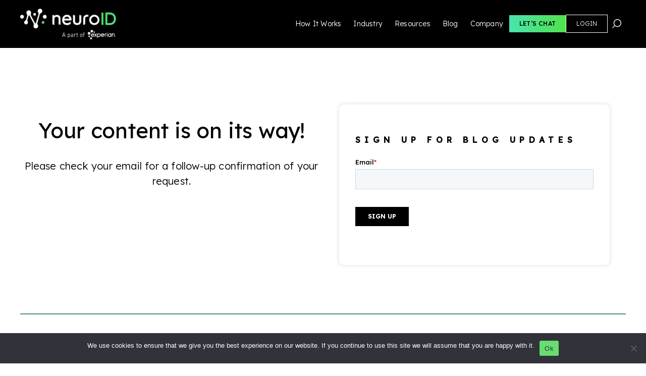

--- FILE ---
content_type: text/html; charset=UTF-8
request_url: https://www.neuro-id.com/thankyou/
body_size: 9895
content:
<!doctype html>
<html lang="en-US">
<head>
	<meta charset="UTF-8">
	<meta name="viewport" content="width=device-width, initial-scale=1">
	<link rel="profile" href="https://gmpg.org/xfn/11">

	<meta name='robots' content='index, follow, max-image-preview:large, max-snippet:-1, max-video-preview:-1' />
	<style>img:is([sizes="auto" i], [sizes^="auto," i]) { contain-intrinsic-size: 3000px 1500px }</style>
	<script src="https://assets.adobedtm.com/66064929b1d5/b8b91212411c/launch-f5be55f590a7.min.js"></script>
	<!-- This site is optimized with the Yoast SEO plugin v26.3 - https://yoast.com/wordpress/plugins/seo/ -->
	<title>Thank You | NeuroID</title>
	<link rel="canonical" href="https://www.neuro-id.com/thankyou/" />
	<meta property="og:locale" content="en_US" />
	<meta property="og:type" content="article" />
	<meta property="og:title" content="Thank You | NeuroID" />
	<meta property="og:description" content="Your content is on its way! Please check your email for a follow-up confirmation of your request. Sign Up for Blog Updates" />
	<meta property="og:url" content="https://www.neuro-id.com/thankyou/" />
	<meta property="og:site_name" content="NeuroID" />
	<meta property="article:modified_time" content="2024-08-23T20:10:22+00:00" />
	<meta property="og:image" content="https://www.neuro-id.com/wp-content/uploads/2024/08/dark-gray-bottom.png" />
	<meta name="twitter:card" content="summary_large_image" />
	<script type="application/ld+json" class="yoast-schema-graph">{"@context":"https://schema.org","@graph":[{"@type":"WebPage","@id":"https://www.neuro-id.com/thankyou/","url":"https://www.neuro-id.com/thankyou/","name":"Thank You | NeuroID","isPartOf":{"@id":"https://www.neuro-id.com/#website"},"primaryImageOfPage":{"@id":"https://www.neuro-id.com/thankyou/#primaryimage"},"image":{"@id":"https://www.neuro-id.com/thankyou/#primaryimage"},"thumbnailUrl":"https://www.neuro-id.com/wp-content/uploads/2024/08/dark-gray-bottom.png","datePublished":"2023-10-02T13:54:18+00:00","dateModified":"2024-08-23T20:10:22+00:00","breadcrumb":{"@id":"https://www.neuro-id.com/thankyou/#breadcrumb"},"inLanguage":"en-US","potentialAction":[{"@type":"ReadAction","target":["https://www.neuro-id.com/thankyou/"]}]},{"@type":"ImageObject","inLanguage":"en-US","@id":"https://www.neuro-id.com/thankyou/#primaryimage","url":"https://www.neuro-id.com/wp-content/uploads/2024/08/dark-gray-bottom.png","contentUrl":"https://www.neuro-id.com/wp-content/uploads/2024/08/dark-gray-bottom.png","width":2835,"height":1456},{"@type":"BreadcrumbList","@id":"https://www.neuro-id.com/thankyou/#breadcrumb","itemListElement":[{"@type":"ListItem","position":1,"name":"Home","item":"https://www.neuro-id.com/"},{"@type":"ListItem","position":2,"name":"Thank You"}]},{"@type":"WebSite","@id":"https://www.neuro-id.com/#website","url":"https://www.neuro-id.com/","name":"NeuroID","description":"","publisher":{"@id":"https://www.neuro-id.com/#organization"},"potentialAction":[{"@type":"SearchAction","target":{"@type":"EntryPoint","urlTemplate":"https://www.neuro-id.com/?s={search_term_string}"},"query-input":{"@type":"PropertyValueSpecification","valueRequired":true,"valueName":"search_term_string"}}],"inLanguage":"en-US"},{"@type":"Organization","@id":"https://www.neuro-id.com/#organization","name":"NeuroID","url":"https://www.neuro-id.com/","logo":{"@type":"ImageObject","inLanguage":"en-US","@id":"https://www.neuro-id.com/#/schema/logo/image/","url":"https://www.neuro-id.com/wp-content/uploads/2024/08/NID_an-Experian-_combo-logo-on-black.png","contentUrl":"https://www.neuro-id.com/wp-content/uploads/2024/08/NID_an-Experian-_combo-logo-on-black.png","width":426,"height":136,"caption":"NeuroID"},"image":{"@id":"https://www.neuro-id.com/#/schema/logo/image/"}}]}</script>
	<!-- / Yoast SEO plugin. -->


<link rel="alternate" type="application/rss+xml" title="NeuroID &raquo; Feed" href="https://www.neuro-id.com/feed/" />
<link rel="alternate" type="application/rss+xml" title="NeuroID &raquo; Comments Feed" href="https://www.neuro-id.com/comments/feed/" />
<script>
window._wpemojiSettings = {"baseUrl":"https:\/\/s.w.org\/images\/core\/emoji\/16.0.1\/72x72\/","ext":".png","svgUrl":"https:\/\/s.w.org\/images\/core\/emoji\/16.0.1\/svg\/","svgExt":".svg","source":{"concatemoji":"https:\/\/www.neuro-id.com\/wp\/wp-includes\/js\/wp-emoji-release.min.js?ver=6.8.3"}};
/*! This file is auto-generated */
!function(s,n){var o,i,e;function c(e){try{var t={supportTests:e,timestamp:(new Date).valueOf()};sessionStorage.setItem(o,JSON.stringify(t))}catch(e){}}function p(e,t,n){e.clearRect(0,0,e.canvas.width,e.canvas.height),e.fillText(t,0,0);var t=new Uint32Array(e.getImageData(0,0,e.canvas.width,e.canvas.height).data),a=(e.clearRect(0,0,e.canvas.width,e.canvas.height),e.fillText(n,0,0),new Uint32Array(e.getImageData(0,0,e.canvas.width,e.canvas.height).data));return t.every(function(e,t){return e===a[t]})}function u(e,t){e.clearRect(0,0,e.canvas.width,e.canvas.height),e.fillText(t,0,0);for(var n=e.getImageData(16,16,1,1),a=0;a<n.data.length;a++)if(0!==n.data[a])return!1;return!0}function f(e,t,n,a){switch(t){case"flag":return n(e,"\ud83c\udff3\ufe0f\u200d\u26a7\ufe0f","\ud83c\udff3\ufe0f\u200b\u26a7\ufe0f")?!1:!n(e,"\ud83c\udde8\ud83c\uddf6","\ud83c\udde8\u200b\ud83c\uddf6")&&!n(e,"\ud83c\udff4\udb40\udc67\udb40\udc62\udb40\udc65\udb40\udc6e\udb40\udc67\udb40\udc7f","\ud83c\udff4\u200b\udb40\udc67\u200b\udb40\udc62\u200b\udb40\udc65\u200b\udb40\udc6e\u200b\udb40\udc67\u200b\udb40\udc7f");case"emoji":return!a(e,"\ud83e\udedf")}return!1}function g(e,t,n,a){var r="undefined"!=typeof WorkerGlobalScope&&self instanceof WorkerGlobalScope?new OffscreenCanvas(300,150):s.createElement("canvas"),o=r.getContext("2d",{willReadFrequently:!0}),i=(o.textBaseline="top",o.font="600 32px Arial",{});return e.forEach(function(e){i[e]=t(o,e,n,a)}),i}function t(e){var t=s.createElement("script");t.src=e,t.defer=!0,s.head.appendChild(t)}"undefined"!=typeof Promise&&(o="wpEmojiSettingsSupports",i=["flag","emoji"],n.supports={everything:!0,everythingExceptFlag:!0},e=new Promise(function(e){s.addEventListener("DOMContentLoaded",e,{once:!0})}),new Promise(function(t){var n=function(){try{var e=JSON.parse(sessionStorage.getItem(o));if("object"==typeof e&&"number"==typeof e.timestamp&&(new Date).valueOf()<e.timestamp+604800&&"object"==typeof e.supportTests)return e.supportTests}catch(e){}return null}();if(!n){if("undefined"!=typeof Worker&&"undefined"!=typeof OffscreenCanvas&&"undefined"!=typeof URL&&URL.createObjectURL&&"undefined"!=typeof Blob)try{var e="postMessage("+g.toString()+"("+[JSON.stringify(i),f.toString(),p.toString(),u.toString()].join(",")+"));",a=new Blob([e],{type:"text/javascript"}),r=new Worker(URL.createObjectURL(a),{name:"wpTestEmojiSupports"});return void(r.onmessage=function(e){c(n=e.data),r.terminate(),t(n)})}catch(e){}c(n=g(i,f,p,u))}t(n)}).then(function(e){for(var t in e)n.supports[t]=e[t],n.supports.everything=n.supports.everything&&n.supports[t],"flag"!==t&&(n.supports.everythingExceptFlag=n.supports.everythingExceptFlag&&n.supports[t]);n.supports.everythingExceptFlag=n.supports.everythingExceptFlag&&!n.supports.flag,n.DOMReady=!1,n.readyCallback=function(){n.DOMReady=!0}}).then(function(){return e}).then(function(){var e;n.supports.everything||(n.readyCallback(),(e=n.source||{}).concatemoji?t(e.concatemoji):e.wpemoji&&e.twemoji&&(t(e.twemoji),t(e.wpemoji)))}))}((window,document),window._wpemojiSettings);
</script>
<style id='wp-emoji-styles-inline-css'>

	img.wp-smiley, img.emoji {
		display: inline !important;
		border: none !important;
		box-shadow: none !important;
		height: 1em !important;
		width: 1em !important;
		margin: 0 0.07em !important;
		vertical-align: -0.1em !important;
		background: none !important;
		padding: 0 !important;
	}
</style>
<link rel='stylesheet' id='wp-block-library-css' href='https://www.neuro-id.com/wp/wp-includes/css/dist/block-library/style.min.css?ver=6.8.3' media='all' />
<style id='classic-theme-styles-inline-css'>
/*! This file is auto-generated */
.wp-block-button__link{color:#fff;background-color:#32373c;border-radius:9999px;box-shadow:none;text-decoration:none;padding:calc(.667em + 2px) calc(1.333em + 2px);font-size:1.125em}.wp-block-file__button{background:#32373c;color:#fff;text-decoration:none}
</style>
<style id='global-styles-inline-css'>
:root{--wp--preset--aspect-ratio--square: 1;--wp--preset--aspect-ratio--4-3: 4/3;--wp--preset--aspect-ratio--3-4: 3/4;--wp--preset--aspect-ratio--3-2: 3/2;--wp--preset--aspect-ratio--2-3: 2/3;--wp--preset--aspect-ratio--16-9: 16/9;--wp--preset--aspect-ratio--9-16: 9/16;--wp--preset--color--black: #000000;--wp--preset--color--charcoal: #121515;--wp--preset--color--new-gray: #2e2e2e;--wp--preset--color--gray-45: #737373;--wp--preset--color--sugar-coral: #F46275;--wp--preset--color--grapefruit: #b04772;--wp--preset--color--night-grapefruit: #dd6294;--wp--preset--color--neurose: #f27570;--wp--preset--color--mint: #4e9385;--wp--preset--color--night-mint: #4ae4ad;--wp--preset--color--kelly: #67dd72;--wp--preset--color--neuro-gold: #e6d744;--wp--preset--color--night-gold: #ffef52;--wp--preset--color--mercury: #e6e6e6;--wp--preset--color--ice-blue: #EDF2F4;--wp--preset--color--alice-blue: #F5F7FA;--wp--preset--color--light-gray-1: #fafafa;--wp--preset--color--white: #ffffff;--wp--preset--gradient--bluegreen-fade: linear-gradient(105deg, #4E9385 0%, #67DD72 100%);--wp--preset--gradient--twisted-risky: linear-gradient(105deg, #f27570 0%, #b04772 100%);--wp--preset--gradient--twisted-middle: linear-gradient(105deg, #e6d744 0%, #f27570 100%);--wp--preset--gradient--twisted-sun: linear-gradient(105deg, #E6D744 0%, #F27570 50%, #B04772 100%);--wp--preset--gradient--twisted-rainbow: linear-gradient(105deg, #4E9385 0%, #67dd72 25%, #e6d744 50%, #f27570 75%, #b04772 100%);--wp--preset--gradient--green-fade: linear-gradient(290.54deg, #4AE4AD 0%, #4EE24B 100%);--wp--preset--gradient--white-to-light-gray: linear-gradient(172.96deg, #FFFFFF 9.92%, #EDF2F4 134.94%);--wp--preset--font-size--small: 13px;--wp--preset--font-size--medium: 20px;--wp--preset--font-size--large: 36px;--wp--preset--font-size--x-large: 42px;--wp--preset--spacing--20: 0.44rem;--wp--preset--spacing--30: 0.67rem;--wp--preset--spacing--40: 1rem;--wp--preset--spacing--50: 1.5rem;--wp--preset--spacing--60: 2.25rem;--wp--preset--spacing--70: 3.38rem;--wp--preset--spacing--80: 5.06rem;--wp--preset--shadow--natural: 6px 6px 9px rgba(0, 0, 0, 0.2);--wp--preset--shadow--deep: 12px 12px 50px rgba(0, 0, 0, 0.4);--wp--preset--shadow--sharp: 6px 6px 0px rgba(0, 0, 0, 0.2);--wp--preset--shadow--outlined: 6px 6px 0px -3px rgba(255, 255, 255, 1), 6px 6px rgba(0, 0, 0, 1);--wp--preset--shadow--crisp: 6px 6px 0px rgba(0, 0, 0, 1);}:where(.is-layout-flex){gap: 0.5em;}:where(.is-layout-grid){gap: 0.5em;}body .is-layout-flex{display: flex;}.is-layout-flex{flex-wrap: wrap;align-items: center;}.is-layout-flex > :is(*, div){margin: 0;}body .is-layout-grid{display: grid;}.is-layout-grid > :is(*, div){margin: 0;}:where(.wp-block-columns.is-layout-flex){gap: 2em;}:where(.wp-block-columns.is-layout-grid){gap: 2em;}:where(.wp-block-post-template.is-layout-flex){gap: 1.25em;}:where(.wp-block-post-template.is-layout-grid){gap: 1.25em;}.has-small-font-size{font-size: var(--wp--preset--font-size--small) !important;}.has-medium-font-size{font-size: var(--wp--preset--font-size--medium) !important;}.has-large-font-size{font-size: var(--wp--preset--font-size--large) !important;}.has-x-large-font-size{font-size: var(--wp--preset--font-size--x-large) !important;}
:where(.wp-block-post-template.is-layout-flex){gap: 1.25em;}:where(.wp-block-post-template.is-layout-grid){gap: 1.25em;}
:where(.wp-block-columns.is-layout-flex){gap: 2em;}:where(.wp-block-columns.is-layout-grid){gap: 2em;}
:root :where(.wp-block-pullquote){font-size: 1.5em;line-height: 1.6;}
</style>
<link rel='stylesheet' id='cookie-notice-front-css' href='https://www.neuro-id.com/wp-content/plugins/cookie-notice/css/front.min.css?ver=2.5.8' media='all' />
<link rel='stylesheet' id='heateor_sss_frontend_css-css' href='https://www.neuro-id.com/wp-content/plugins/sassy-social-share/public/css/sassy-social-share-public.css?ver=3.3.79' media='all' />
<style id='heateor_sss_frontend_css-inline-css'>
.heateor_sss_button_instagram span.heateor_sss_svg,a.heateor_sss_instagram span.heateor_sss_svg{background:radial-gradient(circle at 30% 107%,#fdf497 0,#fdf497 5%,#fd5949 45%,#d6249f 60%,#285aeb 90%)}.heateor_sss_horizontal_sharing .heateor_sss_svg,.heateor_sss_standard_follow_icons_container .heateor_sss_svg{color:#fff;border-width:0px;border-style:solid;border-color:transparent}.heateor_sss_horizontal_sharing .heateorSssTCBackground{color:#666}.heateor_sss_horizontal_sharing span.heateor_sss_svg:hover,.heateor_sss_standard_follow_icons_container span.heateor_sss_svg:hover{border-color:transparent;}.heateor_sss_vertical_sharing span.heateor_sss_svg,.heateor_sss_floating_follow_icons_container span.heateor_sss_svg{color:#fff;border-width:0px;border-style:solid;border-color:transparent;}.heateor_sss_vertical_sharing .heateorSssTCBackground{color:#666;}.heateor_sss_vertical_sharing span.heateor_sss_svg:hover,.heateor_sss_floating_follow_icons_container span.heateor_sss_svg:hover{border-color:transparent;}@media screen and (max-width:720px) {.heateor_sss_vertical_sharing{display:none!important}}
</style>
<link rel='stylesheet' id='neuro-id-style-css' href='https://www.neuro-id.com/wp-content/themes/neuro-id/assets/css/style.css?ver=1.2.7' media='all' />
<script src="https://www.neuro-id.com/wp-content/plugins/nelio-ab-testing/assets/dist/js/visitor-type.js?ver=fed1bd0d2f7778dac059" id="nelio-ab-testing-visitor-type-js"></script>
<script id="cookie-notice-front-js-before">
var cnArgs = {"ajaxUrl":"https:\/\/www.neuro-id.com\/wp\/wp-admin\/admin-ajax.php","nonce":"00b1dacfe9","hideEffect":"fade","position":"bottom","onScroll":false,"onScrollOffset":100,"onClick":false,"cookieName":"cookie_notice_accepted","cookieTime":2592000,"cookieTimeRejected":2592000,"globalCookie":false,"redirection":false,"cache":false,"revokeCookies":false,"revokeCookiesOpt":"automatic"};
</script>
<script src="https://www.neuro-id.com/wp-content/plugins/cookie-notice/js/front.min.js?ver=2.5.8" id="cookie-notice-front-js"></script>
<link rel="https://api.w.org/" href="https://www.neuro-id.com/wp-json/" /><link rel="alternate" title="JSON" type="application/json" href="https://www.neuro-id.com/wp-json/wp/v2/pages/458" /><link rel="EditURI" type="application/rsd+xml" title="RSD" href="https://www.neuro-id.com/wp/xmlrpc.php?rsd" />
<meta name="generator" content="WordPress 6.8.3" />
<link rel='shortlink' href='https://www.neuro-id.com/?p=458' />
<link rel="alternate" title="oEmbed (JSON)" type="application/json+oembed" href="https://www.neuro-id.com/wp-json/oembed/1.0/embed?url=https%3A%2F%2Fwww.neuro-id.com%2Fthankyou%2F" />
<link rel="alternate" title="oEmbed (XML)" type="text/xml+oembed" href="https://www.neuro-id.com/wp-json/oembed/1.0/embed?url=https%3A%2F%2Fwww.neuro-id.com%2Fthankyou%2F&#038;format=xml" />
		<style id="wp-custom-css">
			.cs-main-heading {
line-height: 1.3em !important;
}

.cs-sub-heading {
font-size: 18px !important;
letter-spacing: 4px !important;
}

.p-line-height {
	line-height: 1.2em !important;
	font-size: 12px !important;
}

.vertical-align-image {
	vertical-align: top !important;
}
.expand-container {
  display: table; 
  width: 100%; 
}

.expand {
  display: table-cell;
}

.gradient-border {
	justify-content: center;
  align-items: center; 
	border: 2px solid #4E9385;
	border-radius: 25px;
	padding: 10px;
}

.rounded-radius {
	border-radius: 25px;
	padding: 10px;
}
.negative-margin {
  margin-top: -20px; !important;
}
.block-quote-no-padding {
    position: relative;
    padding-left: 2.625rem;
    margin-top: 0rem !important;
    margin-bottom: 0rem !important;
	padding: 1rem 0rem 0rem 2rem !important;
	
}
.center-video {
  display: block;
  margin-left: auto;
  margin-right: auto;
  width: 80%;
}

.section.stats.style-small .block-inside .stat .label .white {
	color: white !important;
		font-size: 12px !important ;
}

@media screen and (max-width:992px) {
.center-video {
        width: 100%;
        object-fit: fill;
}
}		</style>
		<link rel="apple-touch-icon" sizes="180x180" href="/wp-content/themes/neuro-id/assets/favicons/apple-touch-icon.png">
<link rel="icon" type="image/png" sizes="32x32" href="/wp-content/themes/neuro-id/assets/favicons/favicon-32x32.png">
<link rel="icon" type="image/png" sizes="16x16" href="/wp-content/themes/neuro-id/assets/favicons/favicon-16x16.png">
<link rel="manifest" href="/wp-content/themes/neuro-id/assets/favicons/site.webmanifest">
<link rel="mask-icon" href="/wp-content/themes/neuro-id/assets/favicons/safari-pinned-tab.svg" color="#67de72">
<meta name="msapplication-TileColor" content="#67de72">
<meta name="theme-color" content="#ffffff"></head>

<body class="wp-singular page-template-default page page-id-458 wp-custom-logo wp-theme-neuro-id cookies-not-set no-sidebar pagename-thankyou">
<script type="text/javascript">_satellite.pageBottom();</script><script type="text/javascript">

// page data layer v22.4.3; 03/09/2022
var expRegion = "NA";
var expCountry = "US";
var host = window.location.hostname;
var path = window.location.pathname;

for(var str= path.replace("/","|");str.indexOf("/")>-1;)str=str.replace("/","|");
var page_name="neuro-id"+str;if(1==str.length)page_name="neuro-id|Home Page";
if (page_name) {page_name = (page_name[page_name.length - 1] === '|') ? page_name.substring(0, page_name.length - 1) : page_name;} // Remove Trailing ':' if there is one
if(host.indexOf("neuroid.ravenhat.net")>-1)page_name="stg|"+page_name;
var wp_is_404="";
if (wp_is_404) {
  var expPageType="errorPage",expReferrer=""!=document.referrer?document.referrer:"Typed/Bookmarked";
}
if (typeof expPageType!=='undefined' && expPageType == "errorPage") {page_name = "404:" + window.location.href};

var exp_digitalData =[];
exp_digitalData={
              page:{
                             pageInfo:{
                                           friendlyPageName: page_name,
                                           },
                             category:{
                                           contentType:' ',
                                           channel:window.expChannel,
                                           buPartner:window.expBUPartner,
                                           buSegment:window.expBUSegment,
                                           pageGroup:window.expPageGrp,
                                           pageOwner:window.expPageOwner,
                                           },
                             location:{
                                           addressBarFullURL:window.location.href,
                                           domain:window.location.host,
                                           path:window.location.pathname,
                                           urlProtocol:window.location.protocol,
                                           },
                             },
              tech:{
                                           userAgent:navigator.userAgent,
                                           language:navigator.language,
                             },
              region:expRegion,
              country:expCountry,
};

exp_digitalData.event=[];
exp_digitalData.product_id=[];
// page data layer ends //
</script>
<div id="page" class="site">
	<a class="skip-link screen-reader-text" href="#primary">Skip to content</a>

	<header id="masthead" class="site-header">

		<div class="container">

			<div class="site-branding">
				<a href="https://www.neuro-id.com/" class="custom-logo-link" rel="home"><img width="426" height="136" src="https://www.neuro-id.com/wp-content/uploads/2024/08/NID_an-Experian-_combo-logo-on-black.png" class="custom-logo" alt="NeuroID" decoding="async" fetchpriority="high" srcset="https://www.neuro-id.com/wp-content/uploads/2024/08/NID_an-Experian-_combo-logo-on-black.png 426w, https://www.neuro-id.com/wp-content/uploads/2024/08/NID_an-Experian-_combo-logo-on-black-300x96.png 300w" sizes="(max-width: 426px) 100vw, 426px" /></a><div class="site-title"><a href="https://www.neuro-id.com/" rel="home">NeuroID</a></div>			</div><!-- .site-branding -->

			<nav id="site-navigation" class="main-navigation">
				<button class="menu-toggle" type="button" aria-controls="site-navigation" aria-expanded="false"></button>
				<div class="menu-primary-container">
					<button class="menu-close" type="button" aria-controls="site-navigation"><span>&times;</span></button>
					<div class="menu-primary-wrapper">
						<div class="search-panel">
							<div class="container">
								<form role="search" method="get" class="search-form" action="https://www.neuro-id.com/">
				<label>
					<span class="screen-reader-text">Search for:</span>
					<input type="search" class="search-field" placeholder="Search &hellip;" value="" name="s" />
				</label>
				<input type="submit" class="search-submit" value="Search" />
			</form>								<button class="search-close" type="button" aria-controls="search-panel"><span>&times;</span></button>
							</div>
						</div>
						<ul id="menu-primary" class="menu"><li id="menu-item-4703" class="menu-item menu-item-type-post_type menu-item-object-page menu-item-has-children menu-item-4703"><a href="https://www.neuro-id.com/how-it-works/">How It Works</a>
<ul class="sub-menu">
	<li id="menu-item-6226" class="menu-item menu-item-type-post_type menu-item-object-page menu-item-6226"><a href="https://www.neuro-id.com/how-it-works/account-onboarding/">Account Opening</a></li>
	<li id="menu-item-6225" class="menu-item menu-item-type-post_type menu-item-object-page menu-item-6225"><a href="https://www.neuro-id.com/how-it-works/account-defense/">Account Defense</a></li>
</ul>
</li>
<li id="menu-item-137" class="menu-item menu-item-type-custom menu-item-object-custom menu-item-has-children menu-item-137"><a>Industry</a>
<ul class="sub-menu">
	<li id="menu-item-4664" class="menu-item menu-item-type-post_type menu-item-object-page menu-item-4664"><a href="https://www.neuro-id.com/industry/banking/">Banking</a></li>
	<li id="menu-item-10252" class="menu-item menu-item-type-post_type menu-item-object-page menu-item-10252"><a href="https://www.neuro-id.com/industry/fintech">Fintechs</a></li>
	<li id="menu-item-10258" class="menu-item menu-item-type-post_type menu-item-object-page menu-item-10258"><a href="https://www.neuro-id.com/industry/ecommerce">eCommerce</a></li>
	<li id="menu-item-10254" class="menu-item menu-item-type-post_type menu-item-object-page menu-item-10254"><a href="https://www.neuro-id.com/industry/gaming">Gaming</a></li>
</ul>
</li>
<li id="menu-item-138" class="menu-item menu-item-type-custom menu-item-object-custom menu-item-has-children menu-item-138"><a href="/resources">Resources</a>
<ul class="sub-menu">
	<li id="menu-item-289" class="menu-item menu-item-type-custom menu-item-object-custom menu-item-289"><a href="/resources/?rs-type=report">Reports</a></li>
	<li id="menu-item-290" class="menu-item menu-item-type-custom menu-item-object-custom menu-item-290"><a href="/resources/?rs-type=webinar">Webinars</a></li>
	<li id="menu-item-287" class="menu-item menu-item-type-custom menu-item-object-custom menu-item-287"><a href="/resources/?rs-type=customer-story">Customer Stories</a></li>
	<li id="menu-item-288" class="menu-item menu-item-type-custom menu-item-object-custom menu-item-288"><a href="/resources/?rs-type=fact-sheets">Fact Sheets</a></li>
	<li id="menu-item-286" class="menu-item menu-item-type-custom menu-item-object-custom menu-item-286"><a href="/resources/?rs-type=blog">Blog</a></li>
</ul>
</li>
<li id="menu-item-165" class="menu-item menu-item-type-custom menu-item-object-custom menu-item-165"><a href="/resources/?rs-type=blog">Blog</a></li>
<li id="menu-item-139" class="menu-item menu-item-type-custom menu-item-object-custom menu-item-has-children menu-item-139"><a href="#">Company</a>
<ul class="sub-menu">
	<li id="menu-item-853" class="menu-item menu-item-type-post_type menu-item-object-page menu-item-853"><a href="https://www.neuro-id.com/about-neuro-id">About NeuroID</a></li>
	<li id="menu-item-445" class="menu-item menu-item-type-post_type menu-item-object-page menu-item-445"><a href="https://www.neuro-id.com/leadership/">Leadership</a></li>
	<li id="menu-item-2254" class="menu-item menu-item-type-custom menu-item-object-custom menu-item-2254"><a href="/newsroom">Newsroom</a></li>
	<li id="menu-item-861" class="menu-item menu-item-type-post_type menu-item-object-page menu-item-861"><a href="https://www.neuro-id.com/contact-us/">Contact Us</a></li>
</ul>
</li>
<li id="menu-item-448" class="menu-button-gradient menu-get-started menu-item menu-item-type-post_type menu-item-object-page menu-item-448"><a href="https://www.neuro-id.com/request-a-demo/">Let&#8217;s Chat</a></li>
<li id="menu-item-140" class="menu-button-outline menu-login menu-item menu-item-type-custom menu-item-object-custom menu-item-140"><a href="https://analytics.neuro-id.com/login?_gl=1*1lfrquq*_ga*MTc2Nzg1ODE0MC4xNjk1NDI4MzE3*_ga_8Y8CSZQY4D*MTY5NTkxNjY1Ny4xMC4xLjE2OTU5MTkxNzYuMC4wLjA.">Login</a></li>
<li id="menu-item-141" class="menu-search menu-item menu-item-type-custom menu-item-object-custom menu-item-141"><a href="#search">Search</a></li>
</ul>					</div>
				</div>
			</nav><!-- #site-navigation -->

		</div>
	</header><!-- #masthead -->

	<main id="primary" class="site-main">

		<div class="container">
<article id="post-458" class="post-458 page type-page status-publish hentry">
	<div class="entry-content">
		
<div style="height:100px" aria-hidden="true" class="wp-block-spacer is-style-spacer-sm"></div>



<div class="wp-block-group alignfull"><div class="wp-block-group__inner-container is-layout-constrained wp-block-group-is-layout-constrained">
<div class="wp-block-columns is-layout-flex wp-container-core-columns-is-layout-9d6595d7 wp-block-columns-is-layout-flex">
<div class="wp-block-column is-layout-flow wp-block-column-is-layout-flow" style="flex-basis:50%">
<div style="height:100px" aria-hidden="true" class="wp-block-spacer"></div>



<h1 class="wp-block-heading has-text-align-center has-x-large-font-size">Your content is on its way!</h1>



<p class="has-text-align-center">Please check your email for a follow-up confirmation of your request.</p>
</div>



<div class="wp-block-column is-style-default has-white-background-color has-background is-layout-flow wp-block-column-is-layout-flow" style="flex-basis:50%">
<div class="wp-block-group is-style-group-card"><div class="wp-block-group__inner-container is-layout-constrained wp-block-group-is-layout-constrained">
<h3 class="wp-block-heading has-small-font-size">Sign Up for Blog Updates</h3>



<script charset="utf-8" type="text/javascript" src="//js.hsforms.net/forms/embed/v2.js"></script>
<script>
  hbspt.forms.create({
    region: "na1",
    portalId: "6959210",
    formId: "b656766b-ab77-413a-8b37-f3e310e0158a"
  });
</script>
</div></div>
</div>
</div>
</div></div>



<hr class="wp-block-separator has-text-color has-mint-color has-alpha-channel-opacity has-mint-background-color has-background is-style-wide"/>



<div class="wp-block-group alignfull has-white-background-color has-background"><div class="wp-block-group__inner-container is-layout-constrained wp-block-group-is-layout-constrained">
<div class="wp-block-cover alignfull has-black-color has-text-color has-link-color wp-elements-cbdc2d1a018569e9cf6655853246c854"><span aria-hidden="true" class="wp-block-cover__background has-background-dim-0 has-background-dim" style="background-color:#121212"></span><img decoding="async" width="2835" height="1456" class="wp-block-cover__image-background wp-image-10805" alt="" src="https://www.neuro-id.com/wp-content/uploads/2024/08/dark-gray-bottom.png" style="object-position:54% 100%" data-object-fit="cover" data-object-position="54% 100%" srcset="https://www.neuro-id.com/wp-content/uploads/2024/08/dark-gray-bottom.png 2835w, https://www.neuro-id.com/wp-content/uploads/2024/08/dark-gray-bottom-300x154.png 300w, https://www.neuro-id.com/wp-content/uploads/2024/08/dark-gray-bottom-1024x526.png 1024w, https://www.neuro-id.com/wp-content/uploads/2024/08/dark-gray-bottom-768x394.png 768w, https://www.neuro-id.com/wp-content/uploads/2024/08/dark-gray-bottom-1536x789.png 1536w, https://www.neuro-id.com/wp-content/uploads/2024/08/dark-gray-bottom-2048x1052.png 2048w" sizes="(max-width: 2835px) 100vw, 2835px" /><div class="wp-block-cover__inner-container is-layout-constrained wp-block-cover-is-layout-constrained">
<div class="wp-block-group alignfull is-style-default"><div class="wp-block-group__inner-container is-layout-constrained wp-block-group-is-layout-constrained">
<div style="height:100px" aria-hidden="true" class="wp-block-spacer is-style-spacer-md"></div>



<div class="wp-block-columns is-layout-flex wp-container-core-columns-is-layout-9d6595d7 wp-block-columns-is-layout-flex">
<div class="wp-block-column is-layout-flow wp-block-column-is-layout-flow" style="flex-basis:60%">
<h2 class="wp-block-heading has-text-align-center"><strong>See NeuroID in Action.</strong></h2>



<p class="has-text-align-center">Financial institutions, retailers, and gaming organizations rely on NeuroID to eliminate fraud and protect customer data. Want to see how we do it? Sign up for your personalized, self-guided demo to see behavioral analytics in action.</p>



<figure class="wp-block-video center-video"><video autoplay loop muted src="https://www.neuro-id.com/wp-content/uploads/2024/08/NEURO_ONBOARDING.mp4"></video></figure>
</div>



<div class="wp-block-column is-layout-flow wp-block-column-is-layout-flow" style="flex-basis:40%">
<iframe frameBorder={0} width="100%" height="650" src="https://neuroid.coastdemo.com/share/66ba1da30aa2e384fb138c38?mode=link&#038;zoom=100"></iframe>
</div>
</div>



<div style="height:100px" aria-hidden="true" class="wp-block-spacer is-style-spacer-sm"></div>
</div></div>
</div></div>
</div></div>
	</div><!-- .entry-content -->

	</article><!-- #post-458 -->

		</div><!-- .container -->
	</main><!-- #main -->

	<footer id="colophon" class="site-footer">
		<div class="container branding-menus">
			<div class="footer-branding">
				<a href="https://www.neuro-id.com/" class="custom-logo-link" rel="home"><img width="426" height="136" src="https://www.neuro-id.com/wp-content/uploads/2024/08/NID_an-Experian-_combo-logo-on-black.png" class="custom-logo" alt="NeuroID" decoding="async" srcset="https://www.neuro-id.com/wp-content/uploads/2024/08/NID_an-Experian-_combo-logo-on-black.png 426w, https://www.neuro-id.com/wp-content/uploads/2024/08/NID_an-Experian-_combo-logo-on-black-300x96.png 300w" sizes="(max-width: 426px) 100vw, 426px" /></a><div class="menu-social-container"><ul id="menu-social" class="menu"><li id="menu-item-102" class="menu-item menu-item-type-custom menu-item-object-custom menu-item-102"><a href="https://www.facebook.com/neuroidteam">Facebook</a></li>
<li id="menu-item-103" class="menu-item menu-item-type-custom menu-item-object-custom menu-item-103"><a href="https://www.linkedin.com/company/neuro-id/">LinkedIn</a></li>
<li id="menu-item-104" class="menu-item menu-item-type-custom menu-item-object-custom menu-item-104"><a href="https://twitter.com/neuro_id">Twitter</a></li>
<li id="menu-item-105" class="menu-item menu-item-type-custom menu-item-object-custom menu-item-105"><a href="https://www.instagram.com/neuroid_team/">Instagram</a></li>
</ul></div>			</div>
			<div class="footer-menus">
				<div class="menu-use-cases-container"><h3>Use Cases</h3><ul id="menu-use-cases" class="menu"><li id="menu-item-4745" class="menu-item menu-item-type-post_type menu-item-object-page menu-item-4745"><a href="https://www.neuro-id.com/how-it-works/">How It Works</a></li>
<li id="menu-item-10799" class="menu-item menu-item-type-post_type menu-item-object-page menu-item-10799"><a href="https://www.neuro-id.com/how-it-works/account-onboarding/">Account Opening</a></li>
<li id="menu-item-10798" class="menu-item menu-item-type-post_type menu-item-object-page menu-item-10798"><a href="https://www.neuro-id.com/how-it-works/account-defense/">Account Defense</a></li>
</ul></div><div class="menu-industry-container"><h3>Industry</h3><ul id="menu-industry" class="menu"><li id="menu-item-4744" class="menu-item menu-item-type-post_type menu-item-object-page menu-item-4744"><a href="https://www.neuro-id.com/industry/banking/">Banking</a></li>
<li id="menu-item-4742" class="menu-item menu-item-type-post_type menu-item-object-page menu-item-4742"><a href="https://www.neuro-id.com/industry/lending/">Lending</a></li>
<li id="menu-item-4743" class="menu-item menu-item-type-post_type menu-item-object-page menu-item-4743"><a href="https://www.neuro-id.com/industry/payments/">Payments</a></li>
<li id="menu-item-4741" class="menu-item menu-item-type-post_type menu-item-object-page menu-item-4741"><a href="https://www.neuro-id.com/industry/consumer-financing/">Consumer Financing</a></li>
</ul></div><div class="menu-resources-container"><h3>Resources</h3><ul id="menu-resources" class="menu"><li id="menu-item-116" class="menu-item menu-item-type-custom menu-item-object-custom menu-item-116"><a href="/resources">Resource Center</a></li>
<li id="menu-item-117" class="menu-item menu-item-type-custom menu-item-object-custom menu-item-117"><a href="/resources/?rs-type=blog">Blog</a></li>
<li id="menu-item-121" class="menu-item menu-item-type-custom menu-item-object-custom menu-item-121"><a href="/resources/?rs-type=fact-sheets">Fact Sheets</a></li>
<li id="menu-item-118" class="menu-item menu-item-type-custom menu-item-object-custom menu-item-118"><a href="/resources/?rs-type=customer-story">Customer Stories</a></li>
<li id="menu-item-119" class="menu-item menu-item-type-custom menu-item-object-custom menu-item-119"><a href="/resources/?rs-type=report">Reports</a></li>
<li id="menu-item-120" class="menu-item menu-item-type-custom menu-item-object-custom menu-item-120"><a href="/resources/?rs-type=webinar">Webinars</a></li>
</ul></div><div class="menu-about-container"><h3>About</h3><ul id="menu-about" class="menu"><li id="menu-item-851" class="menu-item menu-item-type-post_type menu-item-object-page menu-item-851"><a href="https://www.neuro-id.com/about-neuro-id">About NeuroID</a></li>
<li id="menu-item-734" class="menu-item menu-item-type-post_type menu-item-object-page menu-item-734"><a href="https://www.neuro-id.com/leadership/">Leadership</a></li>
<li id="menu-item-3106" class="menu-item menu-item-type-post_type_archive menu-item-object-news menu-item-3106"><a href="https://www.neuro-id.com/newsroom/">Newsroom</a></li>
<li id="menu-item-862" class="menu-item menu-item-type-post_type menu-item-object-page menu-item-862"><a href="https://www.neuro-id.com/contact-us/">Contact Us</a></li>
</ul></div>			</div>
		</div>
		<div class="container legal">
			<div class="copyright">
							</div>
			<div class="legal-menu">
				<div class="menu-legal-container"><ul id="menu-legal" class="menu"><li id="menu-item-277" class="menu-item menu-item-type-post_type menu-item-object-page menu-item-privacy-policy menu-item-277"><a rel="privacy-policy" href="https://www.neuro-id.com/privacy-policy/">Privacy Policy</a></li>
<li id="menu-item-280" class="menu-item menu-item-type-post_type menu-item-object-page menu-item-280"><a href="https://www.neuro-id.com/terms-of-use/">Terms &amp; Conditions</a></li>
</ul></div>			</div>
		</div>
	</footer><!-- #colophon -->
</div><!-- #page -->

<script type="speculationrules">
{"prefetch":[{"source":"document","where":{"and":[{"href_matches":"\/*"},{"not":{"href_matches":["\/wp\/wp-*.php","\/wp\/wp-admin\/*","\/wp-content\/uploads\/*","\/wp-content\/*","\/wp-content\/plugins\/*","\/wp-content\/themes\/neuro-id\/*","\/*\\?(.+)"]}},{"not":{"selector_matches":"a[rel~=\"nofollow\"]"}},{"not":{"selector_matches":".no-prefetch, .no-prefetch a"}}]},"eagerness":"conservative"}]}
</script>
<style id='core-block-supports-inline-css'>
.wp-container-core-columns-is-layout-9d6595d7{flex-wrap:nowrap;}.wp-elements-cbdc2d1a018569e9cf6655853246c854 a:where(:not(.wp-element-button)){color:var(--wp--preset--color--black);}
</style>
<script src="https://cdnjs.cloudflare.com/ajax/libs/jquery/3.6.0/jquery.min.js?ver=3.6.0" id="neuro-id-jquery-js"></script>
<script src="https://unpkg.com/counterup2@2.0.2/dist/index.js?ver=2.0.2" id="counter-up-js"></script>
<script src="https://cdn.jsdelivr.net/gh/kenwheeler/slick@1.8.1/slick/slick.min.js?ver=1.8.1" id="slick-slider-js"></script>
<script id="neuro-id-script-js-extra">
var themeVars = {"ajaxURL":"https:\/\/www.neuro-id.com\/wp\/wp-admin\/admin-ajax.php"};
</script>
<script src="https://www.neuro-id.com/wp-content/themes/neuro-id/assets/js/theme.js?ver=1.2.7" id="neuro-id-script-js"></script>

		<!-- Cookie Notice plugin v2.5.8 by Hu-manity.co https://hu-manity.co/ -->
		<div id="cookie-notice" role="dialog" class="cookie-notice-hidden cookie-revoke-hidden cn-position-bottom" aria-label="Cookie Notice" style="background-color: rgba(50,50,58,1);"><div class="cookie-notice-container" style="color: #fff"><span id="cn-notice-text" class="cn-text-container">We use cookies to ensure that we give you the best experience on our website. If you continue to use this site we will assume that you are happy with it.</span><span id="cn-notice-buttons" class="cn-buttons-container"><button id="cn-accept-cookie" data-cookie-set="accept" class="cn-set-cookie cn-button" aria-label="Ok" style="background-color: #67dd72">Ok</button></span><button id="cn-close-notice" data-cookie-set="accept" class="cn-close-icon" aria-label="No"></button></div>
			
		</div>
		<!-- / Cookie Notice plugin -->
</body>
</html>


--- FILE ---
content_type: text/html; charset=utf-8
request_url: https://neuroid.coastdemo.com/share/66ba1da30aa2e384fb138c38?mode=link&zoom=100
body_size: 4646
content:
<!DOCTYPE html>
<html lang="en">
  <head>
    <meta charset="utf-8" />
    <meta httpEquiv="X-UA-Compatible" content="IE=edge" />
    <meta name="viewport" content="width=device-width, initial-scale=1, shrink-to-fit=no" />
    <title>coast</title>
    <!-- The `react-native-web` recommended style reset: https://necolas.github.io/react-native-web/docs/setup/#root-element -->
    <style id="expo-reset">
      /* These styles make the body full-height */
      html,
      body {
        height: 100%;
      }
      /* These styles disable body scrolling if you are using <ScrollView> */
      body {
        overflow: hidden;
      }
      /* These styles make the root element full-height */
      #root {
        display: flex;
        height: 100%;
        flex: 1;
      }
    </style>
  <link rel="preload" href="/_expo/static/css/PopoverStyles-8fbc392aadf0cbeddd7defe7a82c212e.css" as="style"><link rel="stylesheet" href="/_expo/static/css/PopoverStyles-8fbc392aadf0cbeddd7defe7a82c212e.css"><link rel="preload" href="/_expo/static/css/index.module-00f0958f1b200963368dc3f1808e9b0f.css" as="style"><link rel="stylesheet" href="/_expo/static/css/index.module-00f0958f1b200963368dc3f1808e9b0f.css"><link rel="preload" href="/_expo/static/css/index.module-e715b2db8c3609a87ec8df00095b60ec.css" as="style"><link rel="stylesheet" href="/_expo/static/css/index.module-e715b2db8c3609a87ec8df00095b60ec.css"><link rel="preload" href="/_expo/static/css/index.module-d72daad96203a5a13bda923ea6e0d7f3.css" as="style"><link rel="stylesheet" href="/_expo/static/css/index.module-d72daad96203a5a13bda923ea6e0d7f3.css"><link rel="preload" href="/_expo/static/css/GenerationModal.module-6042fe31170c1ed1d9e39103c29a5e51.css" as="style"><link rel="stylesheet" href="/_expo/static/css/GenerationModal.module-6042fe31170c1ed1d9e39103c29a5e51.css"><link rel="preload" href="/_expo/static/css/index.module-20e4d18fc1f34b45634402231d34da44.css" as="style"><link rel="stylesheet" href="/_expo/static/css/index.module-20e4d18fc1f34b45634402231d34da44.css"><link rel="preload" href="/_expo/static/css/index.module-e4b2340547e3cb4aa1a9c39ae31b2441.css" as="style"><link rel="stylesheet" href="/_expo/static/css/index.module-e4b2340547e3cb4aa1a9c39ae31b2441.css"><link rel="preload" href="/_expo/static/css/index.module-b8c614717fceb6af4490e77dda746a68.css" as="style"><link rel="stylesheet" href="/_expo/static/css/index.module-b8c614717fceb6af4490e77dda746a68.css"><link rel="preload" href="/_expo/static/css/index.module-2e81e3f467c13f3229ff3c0fc12bb522.css" as="style"><link rel="stylesheet" href="/_expo/static/css/index.module-2e81e3f467c13f3229ff3c0fc12bb522.css"><link rel="preload" href="/_expo/static/css/InspirationModal.module-6240ca545dca8ebe5bbc2822e736297b.css" as="style"><link rel="stylesheet" href="/_expo/static/css/InspirationModal.module-6240ca545dca8ebe5bbc2822e736297b.css"><link rel="preload" href="/_expo/static/css/index.module-4e509fc961b0fd45bd7f71aa62ffe31c.css" as="style"><link rel="stylesheet" href="/_expo/static/css/index.module-4e509fc961b0fd45bd7f71aa62ffe31c.css"><link rel="preload" href="/_expo/static/css/index.module-ffb3ca4b5ae7be4a7a396bcf012bf12f.css" as="style"><link rel="stylesheet" href="/_expo/static/css/index.module-ffb3ca4b5ae7be4a7a396bcf012bf12f.css"><link rel="preload" href="/_expo/static/css/index.module-83b1144d341549b45df73f8a48b61914.css" as="style"><link rel="stylesheet" href="/_expo/static/css/index.module-83b1144d341549b45df73f8a48b61914.css"><link rel="preload" href="/_expo/static/css/index.module-f896a50a8a985268c60d176dc3e5278a.css" as="style"><link rel="stylesheet" href="/_expo/static/css/index.module-f896a50a8a985268c60d176dc3e5278a.css"><link rel="preload" href="/_expo/static/css/RenderJsx-e4cf3399e1b188078a07490e207a5143.css" as="style"><link rel="stylesheet" href="/_expo/static/css/RenderJsx-e4cf3399e1b188078a07490e207a5143.css"><link rel="preload" href="/_expo/static/css/style-452d9c6858fcb5d38920a689dc323bdb.css" as="style"><link rel="stylesheet" href="/_expo/static/css/style-452d9c6858fcb5d38920a689dc323bdb.css"><link rel="preload" href="/_expo/static/css/DesignerTools.module-7c34bbdd78a0282176c5a23e1514ae63.css" as="style"><link rel="stylesheet" href="/_expo/static/css/DesignerTools.module-7c34bbdd78a0282176c5a23e1514ae63.css"><link rel="preload" href="/_expo/static/css/HoldToConfirm-f80f6be54168487ae5c4222c883c7c7c.css" as="style"><link rel="stylesheet" href="/_expo/static/css/HoldToConfirm-f80f6be54168487ae5c4222c883c7c7c.css"><link rel="preload" href="/_expo/static/css/index.module-6e8f3d5de5a51386fceef624055221e3.css" as="style"><link rel="stylesheet" href="/_expo/static/css/index.module-6e8f3d5de5a51386fceef624055221e3.css"><link rel="preload" href="/_expo/static/css/CheckboxStyles-862147928eda6ce38fa21be066da15fb.css" as="style"><link rel="stylesheet" href="/_expo/static/css/CheckboxStyles-862147928eda6ce38fa21be066da15fb.css"><link rel="preload" href="/_expo/static/css/ColorfulStyles-c251ce279643fc8d3642f974bdc1a381.css" as="style"><link rel="stylesheet" href="/_expo/static/css/ColorfulStyles-c251ce279643fc8d3642f974bdc1a381.css"><link rel="preload" href="/_expo/static/css/PanelInputStyles-d312b81817a0949ed475f09e896a02bb.css" as="style"><link rel="stylesheet" href="/_expo/static/css/PanelInputStyles-d312b81817a0949ed475f09e896a02bb.css"><link rel="preload" href="/_expo/static/css/SelectStyles-05139ae1fa2ac65527590c8f37d4c42e.css" as="style"><link rel="stylesheet" href="/_expo/static/css/SelectStyles-05139ae1fa2ac65527590c8f37d4c42e.css"><link rel="preload" href="/_expo/static/css/index.module-c06eabee331d50989e880294e015e830.css" as="style"><link rel="stylesheet" href="/_expo/static/css/index.module-c06eabee331d50989e880294e015e830.css"><link rel="preload" href="/_expo/static/css/index.module-a4479bdd8ce5904494596cfe54f76a19.css" as="style"><link rel="stylesheet" href="/_expo/static/css/index.module-a4479bdd8ce5904494596cfe54f76a19.css"><link rel="preload" href="/_expo/static/css/index.module-76e32fd971f9299abb7c8a8ed8447741.css" as="style"><link rel="stylesheet" href="/_expo/static/css/index.module-76e32fd971f9299abb7c8a8ed8447741.css"><link rel="preload" href="/_expo/static/css/PanelBackgroundPicker.module-a22a8c63af9894292c052353f9444914.css" as="style"><link rel="stylesheet" href="/_expo/static/css/PanelBackgroundPicker.module-a22a8c63af9894292c052353f9444914.css"><link rel="preload" href="/_expo/static/css/RadTip-ccb2fc5476024c1128b861107a55ef66.css" as="style"><link rel="stylesheet" href="/_expo/static/css/RadTip-ccb2fc5476024c1128b861107a55ef66.css"><link rel="preload" href="/_expo/static/css/index-101eb26509a8d96426216ceaec361930.css" as="style"><link rel="stylesheet" href="/_expo/static/css/index-101eb26509a8d96426216ceaec361930.css"><link rel="preload" href="/_expo/static/css/HTMLElementPrompt.module-f0ee10e3f1dce4737519ad94e8700b87.css" as="style"><link rel="stylesheet" href="/_expo/static/css/HTMLElementPrompt.module-f0ee10e3f1dce4737519ad94e8700b87.css"><link rel="preload" href="/_expo/static/css/DynamicEditorStyles-53b6c82ff249641dbd23ceb6c788cfa6.css" as="style"><link rel="stylesheet" href="/_expo/static/css/DynamicEditorStyles-53b6c82ff249641dbd23ceb6c788cfa6.css"><link rel="preload" href="/_expo/static/css/index.module-8df07578f9a9229d58bd82981ade3308.css" as="style"><link rel="stylesheet" href="/_expo/static/css/index.module-8df07578f9a9229d58bd82981ade3308.css"><link rel="preload" href="/_expo/static/css/ArchitectNode.module-a21bb03396cb0eefea71c16a5095314e.css" as="style"><link rel="stylesheet" href="/_expo/static/css/ArchitectNode.module-a21bb03396cb0eefea71c16a5095314e.css"><link rel="preload" href="/_expo/static/css/BackgroundRequestsCard.module-1da3f21488adaff170a1d510d1281808.css" as="style"><link rel="stylesheet" href="/_expo/static/css/BackgroundRequestsCard.module-1da3f21488adaff170a1d510d1281808.css"><link rel="preload" href="/_expo/static/css/DropdownMenuStyles-5eb84a31a252fb9241f40db4136b7ba8.css" as="style"><link rel="stylesheet" href="/_expo/static/css/DropdownMenuStyles-5eb84a31a252fb9241f40db4136b7ba8.css"><link rel="preload" href="/_expo/static/css/ResourceTreeItemWrapper-0aa390db0c5b28e20094394cc7d6d6f0.css" as="style"><link rel="stylesheet" href="/_expo/static/css/ResourceTreeItemWrapper-0aa390db0c5b28e20094394cc7d6d6f0.css"><link rel="preload" href="/_expo/static/css/GridCustomStyle-a2926f64ecb616474effc9c98c35dd9a.css" as="style"><link rel="stylesheet" href="/_expo/static/css/GridCustomStyle-a2926f64ecb616474effc9c98c35dd9a.css"><link rel="preload" href="/_expo/static/css/InnerCard.module-37dbe3306eb93e1f10aa6f8415306032.css" as="style"><link rel="stylesheet" href="/_expo/static/css/InnerCard.module-37dbe3306eb93e1f10aa6f8415306032.css"><link rel="preload" href="/_expo/static/css/NodeContent.module-90a14300a6313795c8e6b4da39352726.css" as="style"><link rel="stylesheet" href="/_expo/static/css/NodeContent.module-90a14300a6313795c8e6b4da39352726.css"><link rel="preload" href="/_expo/static/css/DividerNode.module-6786655742c69613c0b3c3190799bf88.css" as="style"><link rel="stylesheet" href="/_expo/static/css/DividerNode.module-6786655742c69613c0b3c3190799bf88.css"><link rel="preload" href="/_expo/static/css/SubFlowNode.module-ad4f3c79da6b94b92bd60c0418fe8888.css" as="style"><link rel="stylesheet" href="/_expo/static/css/SubFlowNode.module-ad4f3c79da6b94b92bd60c0418fe8888.css"><link rel="preload" href="/_expo/static/css/style-b1f3ee0f41cfa6c12c330f482614cfce.css" as="style"><link rel="stylesheet" href="/_expo/static/css/style-b1f3ee0f41cfa6c12c330f482614cfce.css"><link rel="preload" href="/_expo/static/css/index.module-a60f5081b8c036eb2e154fcfa13db34e.css" as="style"><link rel="stylesheet" href="/_expo/static/css/index.module-a60f5081b8c036eb2e154fcfa13db34e.css"><link rel="preload" href="/_expo/static/css/index.module-6a497bc0e9becc695bbb4cec829aba44.css" as="style"><link rel="stylesheet" href="/_expo/static/css/index.module-6a497bc0e9becc695bbb4cec829aba44.css"><link rel="preload" href="/_expo/static/css/index.module-3835fca7073196255a9d533013223fad.css" as="style"><link rel="stylesheet" href="/_expo/static/css/index.module-3835fca7073196255a9d533013223fad.css"><link rel="preload" href="/_expo/static/css/index.module-163e8408cae59f29d7041477a0fca2b9.css" as="style"><link rel="stylesheet" href="/_expo/static/css/index.module-163e8408cae59f29d7041477a0fca2b9.css"><link rel="preload" href="/_expo/static/css/index.module-84c462def74d891c3f2d85b2d6f6f0e4.css" as="style"><link rel="stylesheet" href="/_expo/static/css/index.module-84c462def74d891c3f2d85b2d6f6f0e4.css"><link rel="preload" href="/_expo/static/css/ApplyScopeModal.module-cccebeb1ae3413c0d79539f23a280358.css" as="style"><link rel="stylesheet" href="/_expo/static/css/ApplyScopeModal.module-cccebeb1ae3413c0d79539f23a280358.css"><link rel="preload" href="/_expo/static/css/CompleteReviewCard.module-0f04d47971a387d35af17af6bebc805c.css" as="style"><link rel="stylesheet" href="/_expo/static/css/CompleteReviewCard.module-0f04d47971a387d35af17af6bebc805c.css"><link rel="preload" href="/_expo/static/css/index.module-166ac31ae44db2c77f9f3b3bd12df1a2.css" as="style"><link rel="stylesheet" href="/_expo/static/css/index.module-166ac31ae44db2c77f9f3b3bd12df1a2.css"><link rel="preload" href="/_expo/static/css/ScrollingText-174217833ba5ddc561b1e9266fc262a8.css" as="style"><link rel="stylesheet" href="/_expo/static/css/ScrollingText-174217833ba5ddc561b1e9266fc262a8.css"><link rel="preload" href="/_expo/static/css/index.module-cbedc69b49f56b09720d0c8845a33461.css" as="style"><link rel="stylesheet" href="/_expo/static/css/index.module-cbedc69b49f56b09720d0c8845a33461.css"><link rel="preload" href="/_expo/static/css/KeyValueContainer-be22e1a814601f05ac5ca062742e9399.css" as="style"><link rel="stylesheet" href="/_expo/static/css/KeyValueContainer-be22e1a814601f05ac5ca062742e9399.css"><link rel="preload" href="/_expo/static/css/SingleStepCard.module-085d81ca68a3261d507f86485d1a36c7.css" as="style"><link rel="stylesheet" href="/_expo/static/css/SingleStepCard.module-085d81ca68a3261d507f86485d1a36c7.css"><link rel="preload" href="/_expo/static/css/PromptInput.module-5a5897e5c252d01e1bac48c9ec125741.css" as="style"><link rel="stylesheet" href="/_expo/static/css/PromptInput.module-5a5897e5c252d01e1bac48c9ec125741.css"><link rel="preload" href="/_expo/static/css/index.module-5bc9f0cf487e3b8b3f7910f4b72aea3f.css" as="style"><link rel="stylesheet" href="/_expo/static/css/index.module-5bc9f0cf487e3b8b3f7910f4b72aea3f.css"><link rel="preload" href="/_expo/static/css/index.module-75581fcf77823da3b7624c70e388c27f.css" as="style"><link rel="stylesheet" href="/_expo/static/css/index.module-75581fcf77823da3b7624c70e388c27f.css"><link rel="preload" href="/_expo/static/css/SpinningStar.module-b783a088e732a23256d4848914d9e8f0.css" as="style"><link rel="stylesheet" href="/_expo/static/css/SpinningStar.module-b783a088e732a23256d4848914d9e8f0.css"><link rel="preload" href="/_expo/static/css/index.module-d96c3a3b6a8802d61e31d7e21299eeac.css" as="style"><link rel="stylesheet" href="/_expo/static/css/index.module-d96c3a3b6a8802d61e31d7e21299eeac.css"><link rel="preload" href="/_expo/static/css/index.module-8658ff7c6e19b18dd7a317d8500b353d.css" as="style"><link rel="stylesheet" href="/_expo/static/css/index.module-8658ff7c6e19b18dd7a317d8500b353d.css"><link rel="preload" href="/_expo/static/css/index.module-896cf72cfa8584c4b516c4209b90d3ab.css" as="style"><link rel="stylesheet" href="/_expo/static/css/index.module-896cf72cfa8584c4b516c4209b90d3ab.css"><link rel="preload" href="/_expo/static/css/index.module-5516507688d232766835c80f67345c34.css" as="style"><link rel="stylesheet" href="/_expo/static/css/index.module-5516507688d232766835c80f67345c34.css"><link rel="preload" href="/_expo/static/css/ImageList-a28a76f6e2f361a4fa41a65c6e868e58.css" as="style"><link rel="stylesheet" href="/_expo/static/css/ImageList-a28a76f6e2f361a4fa41a65c6e868e58.css"><link rel="preload" href="/_expo/static/css/AwaitBanner.module-c680b0cb3d4099b778b74340bbfff0ad.css" as="style"><link rel="stylesheet" href="/_expo/static/css/AwaitBanner.module-c680b0cb3d4099b778b74340bbfff0ad.css"><link rel="preload" href="/_expo/static/css/BuilderCodeBlock.module-6f75b99e17ae3b223ebcd443fe2c6223.css" as="style"><link rel="stylesheet" href="/_expo/static/css/BuilderCodeBlock.module-6f75b99e17ae3b223ebcd443fe2c6223.css"><link rel="preload" href="/_expo/static/css/BlockContextMenuStyles-a1774273cb85a046c879b01b19d3aab6.css" as="style"><link rel="stylesheet" href="/_expo/static/css/BlockContextMenuStyles-a1774273cb85a046c879b01b19d3aab6.css"><link rel="preload" href="/_expo/static/css/Item-84589c8b8a01e10a7ba2a4b3029d4697.css" as="style"><link rel="stylesheet" href="/_expo/static/css/Item-84589c8b8a01e10a7ba2a4b3029d4697.css"><link rel="preload" href="/_expo/static/css/RenderDraggable-566b48388dce00ddf7e8cede4168c723.css" as="style"><link rel="stylesheet" href="/_expo/static/css/RenderDraggable-566b48388dce00ddf7e8cede4168c723.css"><link rel="preload" href="/_expo/static/css/index.module-8fe4abee5b4747a600aa91b4a2e47580.css" as="style"><link rel="stylesheet" href="/_expo/static/css/index.module-8fe4abee5b4747a600aa91b4a2e47580.css"><link rel="preload" href="/_expo/static/css/index.module-e31d14f1ec9e1ffa175739ee121e1083.css" as="style"><link rel="stylesheet" href="/_expo/static/css/index.module-e31d14f1ec9e1ffa175739ee121e1083.css"><link rel="preload" href="/_expo/static/css/index.module-2d857f1b23771d8ed3c4a96228992e2a.css" as="style"><link rel="stylesheet" href="/_expo/static/css/index.module-2d857f1b23771d8ed3c4a96228992e2a.css"><link rel="preload" href="/_expo/static/css/index.module-281d8495432d5d01cfcbc9c9dc9ffb3d.css" as="style"><link rel="stylesheet" href="/_expo/static/css/index.module-281d8495432d5d01cfcbc9c9dc9ffb3d.css"><link rel="preload" href="/_expo/static/css/index.module-3dbad6c96486b35c44e175f973249b99.css" as="style"><link rel="stylesheet" href="/_expo/static/css/index.module-3dbad6c96486b35c44e175f973249b99.css"><link rel="preload" href="/_expo/static/css/index.module-93ecb021492cfb08436c429cccdf0a55.css" as="style"><link rel="stylesheet" href="/_expo/static/css/index.module-93ecb021492cfb08436c429cccdf0a55.css"><link rel="preload" href="/_expo/static/css/LayerItem-83280f6c70089167b6980476607e02df.css" as="style"><link rel="stylesheet" href="/_expo/static/css/LayerItem-83280f6c70089167b6980476607e02df.css"><link rel="preload" href="/_expo/static/css/PaneNavigator.module-48efb559e9a5c87cfde2896cdc399521.css" as="style"><link rel="stylesheet" href="/_expo/static/css/PaneNavigator.module-48efb559e9a5c87cfde2896cdc399521.css"><link rel="preload" href="/_expo/static/css/StepAddDropdown.module-f44b7346262c7c0efd0edcb8929a99d1.css" as="style"><link rel="stylesheet" href="/_expo/static/css/StepAddDropdown.module-f44b7346262c7c0efd0edcb8929a99d1.css"><link rel="preload" href="/_expo/static/css/index.module-dc4440d82f97b4e2318593e3a2df5efd.css" as="style"><link rel="stylesheet" href="/_expo/static/css/index.module-dc4440d82f97b4e2318593e3a2df5efd.css"><link rel="preload" href="/_expo/static/css/index.module-5fb16b6f07ff7f4968214f824930ecc3.css" as="style"><link rel="stylesheet" href="/_expo/static/css/index.module-5fb16b6f07ff7f4968214f824930ecc3.css"><link rel="preload" href="/_expo/static/css/ScopeProgressUpdates.module-5cb8c78c67bf939a57b7f51cd88fcb86.css" as="style"><link rel="stylesheet" href="/_expo/static/css/ScopeProgressUpdates.module-5cb8c78c67bf939a57b7f51cd88fcb86.css"><link rel="preload" href="/_expo/static/css/ScopeStepList.module-d1972f54ce2b286c1dd35a0175c0acef.css" as="style"><link rel="stylesheet" href="/_expo/static/css/ScopeStepList.module-d1972f54ce2b286c1dd35a0175c0acef.css"><link rel="preload" href="/_expo/static/css/index.module-121ee257a52628e3d128988b0f809cd9.css" as="style"><link rel="stylesheet" href="/_expo/static/css/index.module-121ee257a52628e3d128988b0f809cd9.css"><link rel="preload" href="/_expo/static/css/index.module-76571ea1a303897e1ce1be76016053bb.css" as="style"><link rel="stylesheet" href="/_expo/static/css/index.module-76571ea1a303897e1ce1be76016053bb.css"><link rel="preload" href="/_expo/static/css/index.module-0483d68336341f4d1e0bfcf959362868.css" as="style"><link rel="stylesheet" href="/_expo/static/css/index.module-0483d68336341f4d1e0bfcf959362868.css"><link rel="preload" href="/_expo/static/css/index.module-5516c5ea26061f508f06789baf901aec.css" as="style"><link rel="stylesheet" href="/_expo/static/css/index.module-5516c5ea26061f508f06789baf901aec.css"><link rel="preload" href="/_expo/static/css/index.module-eaecfbe470af92acecdbfdaff40f3b62.css" as="style"><link rel="stylesheet" href="/_expo/static/css/index.module-eaecfbe470af92acecdbfdaff40f3b62.css"><link rel="preload" href="/_expo/static/css/index.module-4e55ebcf879f206709c72918d4c09125.css" as="style"><link rel="stylesheet" href="/_expo/static/css/index.module-4e55ebcf879f206709c72918d4c09125.css"><link rel="preload" href="/_expo/static/css/index.module-c2e7e635dcdeee76e683c2a6885e7878.css" as="style"><link rel="stylesheet" href="/_expo/static/css/index.module-c2e7e635dcdeee76e683c2a6885e7878.css"><link rel="preload" href="/_expo/static/css/SwitchStyles-52f979101d14c15a95a2724bc9aead98.css" as="style"><link rel="stylesheet" href="/_expo/static/css/SwitchStyles-52f979101d14c15a95a2724bc9aead98.css"><link rel="preload" href="/_expo/static/css/index.module-bd013ad60826fef9e495c5a7e2dfa4c9.css" as="style"><link rel="stylesheet" href="/_expo/static/css/index.module-bd013ad60826fef9e495c5a7e2dfa4c9.css"><link rel="preload" href="/_expo/static/css/AiCta.module-084b5474581c2933bc4a0f637e3ccc2a.css" as="style"><link rel="stylesheet" href="/_expo/static/css/AiCta.module-084b5474581c2933bc4a0f637e3ccc2a.css"><link rel="preload" href="/_expo/static/css/styles.module-f626a9318461cedfe4294a6a2f41cd62.css" as="style"><link rel="stylesheet" href="/_expo/static/css/styles.module-f626a9318461cedfe4294a6a2f41cd62.css"><link rel="preload" href="/_expo/static/css/ImageUpload.module-5089d87dc1adb7eef31d69750a41d8e9.css" as="style"><link rel="stylesheet" href="/_expo/static/css/ImageUpload.module-5089d87dc1adb7eef31d69750a41d8e9.css"><link rel="preload" href="/_expo/static/css/index.module-dc8ba44603b6c0e96fdce299ec82790e.css" as="style"><link rel="stylesheet" href="/_expo/static/css/index.module-dc8ba44603b6c0e96fdce299ec82790e.css"><link rel="preload" href="/_expo/static/css/index.module-db3cfef10c6ccaeb475321b7f7c2a3f2.css" as="style"><link rel="stylesheet" href="/_expo/static/css/index.module-db3cfef10c6ccaeb475321b7f7c2a3f2.css"><link rel="preload" href="/_expo/static/css/ValueTypeListInput.module-a4378553b2e61450b74fb788e0fbbfcc.css" as="style"><link rel="stylesheet" href="/_expo/static/css/ValueTypeListInput.module-a4378553b2e61450b74fb788e0fbbfcc.css"><link rel="preload" href="/_expo/static/css/DocUrlPopup.module-a71f74621e8625cc8e8a12ff9f33d3f5.css" as="style"><link rel="stylesheet" href="/_expo/static/css/DocUrlPopup.module-a71f74621e8625cc8e8a12ff9f33d3f5.css"><link rel="preload" href="/_expo/static/css/index.module-fd5c22fbecf53d7dfd54a729534db774.css" as="style"><link rel="stylesheet" href="/_expo/static/css/index.module-fd5c22fbecf53d7dfd54a729534db774.css"><link rel="preload" href="/_expo/static/css/HtmlReferenceChip.module-f023b6067639ceabfe4d67b34922c6d6.css" as="style"><link rel="stylesheet" href="/_expo/static/css/HtmlReferenceChip.module-f023b6067639ceabfe4d67b34922c6d6.css"><link rel="preload" href="/_expo/static/css/ImageThumbnail.module-e2546e197f700c4aef9482d971bb0244.css" as="style"><link rel="stylesheet" href="/_expo/static/css/ImageThumbnail.module-e2546e197f700c4aef9482d971bb0244.css"><link rel="preload" href="/_expo/static/css/ReferencesDisplay.module-464bf5bd461eb8b74120258be06e6141.css" as="style"><link rel="stylesheet" href="/_expo/static/css/ReferencesDisplay.module-464bf5bd461eb8b74120258be06e6141.css"><link rel="preload" href="/_expo/static/css/CalendarStyles-aef1d23a068c9f7679c642f40069157a.css" as="style"><link rel="stylesheet" href="/_expo/static/css/CalendarStyles-aef1d23a068c9f7679c642f40069157a.css"><link rel="preload" href="/_expo/static/css/style-867d8156e15fdfd69437a11b8dc41917.css" as="style"><link rel="stylesheet" href="/_expo/static/css/style-867d8156e15fdfd69437a11b8dc41917.css"><link rel="preload" href="/_expo/static/css/CreateModal-0153ddbc3b38d680aa9e257ff97f5db7.css" as="style"><link rel="stylesheet" href="/_expo/static/css/CreateModal-0153ddbc3b38d680aa9e257ff97f5db7.css"><link rel="preload" href="/_expo/static/css/CreateModal.module-17ffc4e98e9069e22dbc87a7dd29842c.css" as="style"><link rel="stylesheet" href="/_expo/static/css/CreateModal.module-17ffc4e98e9069e22dbc87a7dd29842c.css"><link rel="preload" href="/_expo/static/css/Action-29e2b7b74708d26c3f5ed2491321fb56.css" as="style"><link rel="stylesheet" href="/_expo/static/css/Action-29e2b7b74708d26c3f5ed2491321fb56.css"><link rel="preload" href="/_expo/static/css/TreeItem-fd35721d278a09a8d87eb7d5987a4834.css" as="style"><link rel="stylesheet" href="/_expo/static/css/TreeItem-fd35721d278a09a8d87eb7d5987a4834.css"><link rel="preload" href="/_expo/static/css/TemplateTab-9313369b75de7851085fdad3e031759e.css" as="style"><link rel="stylesheet" href="/_expo/static/css/TemplateTab-9313369b75de7851085fdad3e031759e.css"><link rel="preload" href="/_expo/static/css/index.module-376c36a03312abd9668f16238135f3e1.css" as="style"><link rel="stylesheet" href="/_expo/static/css/index.module-376c36a03312abd9668f16238135f3e1.css"><link rel="preload" href="/_expo/static/css/ColorPicker-227430c276e620f0a7dba22627731308.css" as="style"><link rel="stylesheet" href="/_expo/static/css/ColorPicker-227430c276e620f0a7dba22627731308.css"><link rel="preload" href="/_expo/static/css/300-15575934e370f8af2aa92b8fbc174cab.css" as="style"><link rel="stylesheet" href="/_expo/static/css/300-15575934e370f8af2aa92b8fbc174cab.css"><link rel="preload" href="/_expo/static/css/400-da76f61ad5f172e20db7a837bd84a309.css" as="style"><link rel="stylesheet" href="/_expo/static/css/400-da76f61ad5f172e20db7a837bd84a309.css"><link rel="preload" href="/_expo/static/css/500-d866deda76fd16211da91f77eb0ac283.css" as="style"><link rel="stylesheet" href="/_expo/static/css/500-d866deda76fd16211da91f77eb0ac283.css"><link rel="preload" href="/_expo/static/css/700-c0be1e3d21ce3fa5cb608d9738621af5.css" as="style"><link rel="stylesheet" href="/_expo/static/css/700-c0be1e3d21ce3fa5cb608d9738621af5.css"><link rel="preload" href="/_expo/static/css/styles-1cd5b2e560953d9db95b3020e3face6a.css" as="style"><link rel="stylesheet" href="/_expo/static/css/styles-1cd5b2e560953d9db95b3020e3face6a.css"><link rel="preload" href="/_expo/static/css/ReactToastify-c896b997be4af0e7253d074f20f6d346.css" as="style"><link rel="stylesheet" href="/_expo/static/css/ReactToastify-c896b997be4af0e7253d074f20f6d346.css"><link rel="preload" href="/_expo/static/css/fonts-6ddbe237b08b4c74efa0317f185f75c5.css" as="style"><link rel="stylesheet" href="/_expo/static/css/fonts-6ddbe237b08b4c74efa0317f185f75c5.css"><link rel="preload" href="/_expo/static/css/globals-6a8fa6d821df64e144828084cf2a2ccb.css" as="style"><link rel="stylesheet" href="/_expo/static/css/globals-6a8fa6d821df64e144828084cf2a2ccb.css"><link rel="preload" href="/_expo/static/css/radixColors-b5a6998386828931f5503a242a91587b.css" as="style"><link rel="stylesheet" href="/_expo/static/css/radixColors-b5a6998386828931f5503a242a91587b.css"><link rel="preload" href="/_expo/static/css/variables-24e407a3f5f9a63dce433878076ec1f1.css" as="style"><link rel="stylesheet" href="/_expo/static/css/variables-24e407a3f5f9a63dce433878076ec1f1.css"><link rel="preload" href="/_expo/static/css/PanelSliderStyles-3d8af9222407340af4912731f81b205d.css" as="style"><link rel="stylesheet" href="/_expo/static/css/PanelSliderStyles-3d8af9222407340af4912731f81b205d.css"><link rel="preload" href="/_expo/static/css/CursorStyle-0affa4916220abcb24e3804d7b1337a0.css" as="style"><link rel="stylesheet" href="/_expo/static/css/CursorStyle-0affa4916220abcb24e3804d7b1337a0.css"><link rel="preload" href="/_expo/static/css/index-d712698811701b9aa466156e35bd6021.css" as="style"><link rel="stylesheet" href="/_expo/static/css/index-d712698811701b9aa466156e35bd6021.css"><link rel="preload" href="/_expo/static/css/style-20354b8e0174f20b1994bd5ffe898fdc.css" as="style"><link rel="stylesheet" href="/_expo/static/css/style-20354b8e0174f20b1994bd5ffe898fdc.css"><link rel="preload" href="/_expo/static/css/style-0000e1d0f47167058d77a14c91a9dce9.css" as="style"><link rel="stylesheet" href="/_expo/static/css/style-0000e1d0f47167058d77a14c91a9dce9.css"><link rel="preload" href="/_expo/static/css/style-f60ad83074b2a29508406a9ad0051c16.css" as="style"><link rel="stylesheet" href="/_expo/static/css/style-f60ad83074b2a29508406a9ad0051c16.css"><link rel="preload" href="/_expo/static/css/style-4bc0aeb103388c843058616d8bb7b706.css" as="style"><link rel="stylesheet" href="/_expo/static/css/style-4bc0aeb103388c843058616d8bb7b706.css"><link rel="preload" href="/_expo/static/css/style-15f804215d766269fefc292787b681c7.css" as="style"><link rel="stylesheet" href="/_expo/static/css/style-15f804215d766269fefc292787b681c7.css"><link rel="preload" href="/_expo/static/css/RichEditorStyles-51aa3a906785aaffca04872896fd72c1.css" as="style"><link rel="stylesheet" href="/_expo/static/css/RichEditorStyles-51aa3a906785aaffca04872896fd72c1.css"><link rel="preload" href="/_expo/static/css/devices.min-7c09dbdc65e16f37d66c551b917ab1c1.css" as="style"><link rel="stylesheet" href="/_expo/static/css/devices.min-7c09dbdc65e16f37d66c551b917ab1c1.css"><link rel="preload" href="/_expo/static/css/ios-transitions-65243f663bacef12e18c491eb2513185.css" as="style"><link rel="stylesheet" href="/_expo/static/css/ios-transitions-65243f663bacef12e18c491eb2513185.css"><link rel="preload" href="/_expo/static/css/AlertDialogStyles-d1bff4c2ae26ec25ba98112aaa07cf1f.css" as="style"><link rel="stylesheet" href="/_expo/static/css/AlertDialogStyles-d1bff4c2ae26ec25ba98112aaa07cf1f.css"><link rel="icon" href="/favicon.ico" /></head>

  <body>
    <!-- Use static rendering with Expo Router to support running without JavaScript. -->
    <noscript>
      You need to enable JavaScript to run this app.
    </noscript>
    <!-- The root element for your Expo app. -->
    <div id="root"></div>
  <script src="/_expo/static/js/web/entry-c26281e5722a8fd4d36845e5ca1cf148.js" defer></script>
</body>
</html>


--- FILE ---
content_type: text/css
request_url: https://www.neuro-id.com/wp-content/themes/neuro-id/assets/css/style.css?ver=1.2.7
body_size: 45039
content:
@import"https://fonts.googleapis.com/css2?family=Lexend:wght@200%3B300%3B400%3B500&display=swap";html,body,body div,span,object,iframe,h1,h2,h3,h4,h5,h6,p,blockquote,pre,abbr,address,cite,code,del,dfn,em,img,ins,kbd,q,samp,small,strong,sub,sup,var,b,i,dl,dt,dd,ol,ul,li,fieldset,form,label,legend,table,main,caption,tbody,tfoot,thead,tr,th,td,article,aside,figure,footer,header,menu,nav,section,time,mark,audio,video,details,summary{margin:0;padding:0;border:0;font-size:100%;font-weight:normal;vertical-align:top;background:rgba(0,0,0,0)}.slick-slide:focus{outline:0}main,article,aside,figure,footer,header,nav,section,details,summary{display:block}html{-webkit-box-sizing:border-box;box-sizing:border-box}sub,sup{line-height:inherit}*,*:before,*:after{-webkit-box-sizing:inherit;box-sizing:inherit}img,object,embed{max-width:100%;height:auto}html{overflow-y:scroll}ul{list-style:none}blockquote,q{quotes:none}blockquote:before,blockquote:after,q:before,q:after{content:"";content:none}a{margin:0;padding:0;font-size:100%;vertical-align:baseline;background:rgba(0,0,0,0)}del{text-decoration:line-through}abbr[title],dfn[title]{border-bottom:1px dotted #000;cursor:help}table{border-collapse:separate;border-spacing:0}th{font-weight:bold;vertical-align:bottom}td{font-weight:normal;vertical-align:top}hr{display:block;height:1px;border:0;border-top:1px solid #ccc;margin:1em 0;padding:0}input,select{vertical-align:middle;padding:0}pre{white-space:pre;white-space:pre-wrap;white-space:pre-line;word-wrap:break-word}input[type=radio]{vertical-align:text-bottom}input[type=checkbox]{vertical-align:bottom}.ie7 input[type=checkbox]{vertical-align:baseline}.ie6 input{vertical-align:text-bottom}select,input,textarea{font:99% sans-serif}table{font-size:inherit;font:100%}small{font-size:85%}strong{font-weight:bold}td,td img{vertical-align:top}sub,sup{font-size:75%;line-height:0;position:relative}sup{top:-0.5em}sub{bottom:-0.25em}pre,code,kbd,samp{font-family:monospace,sans-serif}.clickable,label,input[type=button],input[type=submit],input[type=file],button{cursor:pointer}input[type=submit]{-webkit-appearance:none;border-radius:0}a{word-break:break-word;overflow-wrap:break-word}a,input:focus,textarea:focus{outline:0}button,input,select,textarea{margin:0}button,input[type=button]{width:auto;overflow:visible}.ie7 img{-ms-interpolation-mode:bicubic}.clearfix:after{content:" ";display:block;clear:both}.bx-wrapper{border:0 !important;background:rgba(0,0,0,0) !important;-webkit-box-shadow:none !important;box-shadow:none !important}.alignleft{float:left;margin-right:10px;margin-bottom:10px}.alignright{float:right;margin-left:10px;margin-bottom:10px}.aligncenter{display:block;margin-left:auto !important;margin-right:auto !important}b,strong{font-weight:bold}i,em{font-style:italic}a{text-decoration:none}::-moz-selection{background:#67dd72;color:#000;text-shadow:none}::selection{background:#67dd72;color:#000;text-shadow:none}a:link{-webkit-tap-highlight-color:rgba(0,0,0,0)}ins{background-color:#67dd72;color:#000;text-decoration:none}mark{background-color:#67dd72;color:#000;font-weight:bold}input:-moz-placeholder{color:#a9a9a9}textarea:-moz-placeholder{color:#a9a9a9}main{display:block}input,button{border-radius:0}sup{top:-0.5em;line-height:inherit;font-size:68%;margin-right:2px}blockquote{padding:16px;background:#f5f5f5}:root{--content-width: 1200px;--wp--style--global--content-size: 1200px;--black: #000;--gray-seven: #121212;--charcoal: #121515;--nero: #212121;--ebony-clay: #252B42;--new-gray: #2e2e2e;--medium-black: #313144;--gray-charcoal: #3E4540;--gunmetal: #555c5d;--dim-gray: #707070;--gray-45: #737373;--grapefruit: #b04772;--night-grapefruit: #dd6294;--sugar-coral: #F46275;--neurose: #f27570;--sugar-coral-25: rgba(244, 98, 117, 0.25);--link-green: #4E9385;--mint: #4E9385;--kelly: #67dd72;--lightish-green: #67dd72;--lightish-green-25: rgba(103, 221, 114, 0.25);--dark-mint: #50cb5b;--greenish-cyan: #4ae4ad;--night-mint: #4ae4ad;--nav-green: #4be38b;--neuro-gold: #e6d744;--lemon: #ffef52;--lemon-25: rgba(255, 239, 82, 0.25);--night-gold: #ffef52;--light-blue-grey: #c8ccce;--mercury: #e6e6e6;--light-gray-1: #fafafa;--alice-blue: #F5F7FA;--related-gray2: #D3D3D3;--ice-blue: #edf2f4;--very-light-red: #ececec;--related-gray1: #F5F5F5;--very-light-gray: #EAECF0;--white: #fff}.wp-block-button>.wp-block-button__link.has-black-background-color,.has-black-background-color{background-color:#000}.wp-block-button>.wp-block-button__link.has-black-background-color:hover{background-color:rgba(0,0,0,.25)}.has-black-color{color:#000}.wp-block-button.is-style-outline>.wp-block-button__link.has-black-background-color{background:rgba(0,0,0,0);border-color:#000}.wp-block-button.is-style-outline>.wp-block-button__link.has-black-background-color:hover{background-color:rgba(0,0,0,.25)}.wp-block-button.is-style-outline>.wp-block-button__link.has-black-color{color:#000}.wp-block-button.is-style-outline>.wp-block-button__link.has-black-color:hover{color:rgba(0,0,0,.85)}.wp-block-button>.wp-block-button__link.has-gray-seven-background-color,.has-gray-seven-background-color{background-color:#121212}.wp-block-button>.wp-block-button__link.has-gray-seven-background-color:hover{background-color:rgba(18,18,18,.25)}.has-gray-seven-color{color:#121212}.wp-block-button.is-style-outline>.wp-block-button__link.has-gray-seven-background-color{background:rgba(0,0,0,0);border-color:#121212}.wp-block-button.is-style-outline>.wp-block-button__link.has-gray-seven-background-color:hover{background-color:rgba(18,18,18,.25)}.wp-block-button.is-style-outline>.wp-block-button__link.has-gray-seven-color{color:#121212}.wp-block-button.is-style-outline>.wp-block-button__link.has-gray-seven-color:hover{color:rgba(18,18,18,.85)}.wp-block-button>.wp-block-button__link.has-charcoal-background-color,.has-charcoal-background-color{background-color:#121515}.wp-block-button>.wp-block-button__link.has-charcoal-background-color:hover{background-color:rgba(18,21,21,.25)}.has-charcoal-color{color:#121515}.wp-block-button.is-style-outline>.wp-block-button__link.has-charcoal-background-color{background:rgba(0,0,0,0);border-color:#121515}.wp-block-button.is-style-outline>.wp-block-button__link.has-charcoal-background-color:hover{background-color:rgba(18,21,21,.25)}.wp-block-button.is-style-outline>.wp-block-button__link.has-charcoal-color{color:#121515}.wp-block-button.is-style-outline>.wp-block-button__link.has-charcoal-color:hover{color:rgba(18,21,21,.85)}.wp-block-button>.wp-block-button__link.has-nero-background-color,.has-nero-background-color{background-color:#212121}.wp-block-button>.wp-block-button__link.has-nero-background-color:hover{background-color:rgba(33,33,33,.25)}.has-nero-color{color:#212121}.wp-block-button.is-style-outline>.wp-block-button__link.has-nero-background-color{background:rgba(0,0,0,0);border-color:#212121}.wp-block-button.is-style-outline>.wp-block-button__link.has-nero-background-color:hover{background-color:rgba(33,33,33,.25)}.wp-block-button.is-style-outline>.wp-block-button__link.has-nero-color{color:#212121}.wp-block-button.is-style-outline>.wp-block-button__link.has-nero-color:hover{color:rgba(33,33,33,.85)}.wp-block-button>.wp-block-button__link.has-ebony-clay-background-color,.has-ebony-clay-background-color{background-color:#252B42}.wp-block-button>.wp-block-button__link.has-ebony-clay-background-color:hover{background-color:rgba(37,43,66,.25)}.has-ebony-clay-color{color:#252B42}.wp-block-button.is-style-outline>.wp-block-button__link.has-ebony-clay-background-color{background:rgba(0,0,0,0);border-color:#252B42}.wp-block-button.is-style-outline>.wp-block-button__link.has-ebony-clay-background-color:hover{background-color:rgba(37,43,66,.25)}.wp-block-button.is-style-outline>.wp-block-button__link.has-ebony-clay-color{color:#252B42}.wp-block-button.is-style-outline>.wp-block-button__link.has-ebony-clay-color:hover{color:rgba(37,43,66,.85)}.wp-block-button>.wp-block-button__link.has-new-gray-background-color,.has-new-gray-background-color{background-color:#2e2e2e}.wp-block-button>.wp-block-button__link.has-new-gray-background-color:hover{background-color:rgba(46,46,46,.25)}.has-new-gray-color{color:#2e2e2e}.wp-block-button.is-style-outline>.wp-block-button__link.has-new-gray-background-color{background:rgba(0,0,0,0);border-color:#2e2e2e}.wp-block-button.is-style-outline>.wp-block-button__link.has-new-gray-background-color:hover{background-color:rgba(46,46,46,.25)}.wp-block-button.is-style-outline>.wp-block-button__link.has-new-gray-color{color:#2e2e2e}.wp-block-button.is-style-outline>.wp-block-button__link.has-new-gray-color:hover{color:rgba(46,46,46,.85)}.wp-block-button>.wp-block-button__link.has-medium-black-background-color,.has-medium-black-background-color{background-color:#313144}.wp-block-button>.wp-block-button__link.has-medium-black-background-color:hover{background-color:rgba(49,49,68,.25)}.has-medium-black-color{color:#313144}.wp-block-button.is-style-outline>.wp-block-button__link.has-medium-black-background-color{background:rgba(0,0,0,0);border-color:#313144}.wp-block-button.is-style-outline>.wp-block-button__link.has-medium-black-background-color:hover{background-color:rgba(49,49,68,.25)}.wp-block-button.is-style-outline>.wp-block-button__link.has-medium-black-color{color:#313144}.wp-block-button.is-style-outline>.wp-block-button__link.has-medium-black-color:hover{color:rgba(49,49,68,.85)}.wp-block-button>.wp-block-button__link.has-gray-charcoal-background-color,.has-gray-charcoal-background-color{background-color:#3E4540}.wp-block-button>.wp-block-button__link.has-gray-charcoal-background-color:hover{background-color:rgba(62,69,64,.25)}.has-gray-charcoal-color{color:#3E4540}.wp-block-button.is-style-outline>.wp-block-button__link.has-gray-charcoal-background-color{background:rgba(0,0,0,0);border-color:#3E4540}.wp-block-button.is-style-outline>.wp-block-button__link.has-gray-charcoal-background-color:hover{background-color:rgba(62,69,64,.25)}.wp-block-button.is-style-outline>.wp-block-button__link.has-gray-charcoal-color{color:#3E4540}.wp-block-button.is-style-outline>.wp-block-button__link.has-gray-charcoal-color:hover{color:rgba(62,69,64,.85)}.wp-block-button>.wp-block-button__link.has-gunmetal-background-color,.has-gunmetal-background-color{background-color:#555c5d}.wp-block-button>.wp-block-button__link.has-gunmetal-background-color:hover{background-color:rgba(85,92,93,.25)}.has-gunmetal-color{color:#555c5d}.wp-block-button.is-style-outline>.wp-block-button__link.has-gunmetal-background-color{background:rgba(0,0,0,0);border-color:#555c5d}.wp-block-button.is-style-outline>.wp-block-button__link.has-gunmetal-background-color:hover{background-color:rgba(85,92,93,.25)}.wp-block-button.is-style-outline>.wp-block-button__link.has-gunmetal-color{color:#555c5d}.wp-block-button.is-style-outline>.wp-block-button__link.has-gunmetal-color:hover{color:rgba(85,92,93,.85)}.wp-block-button>.wp-block-button__link.has-dim-gray-background-color,.has-dim-gray-background-color{background-color:#707070}.wp-block-button>.wp-block-button__link.has-dim-gray-background-color:hover{background-color:rgba(112,112,112,.25)}.has-dim-gray-color{color:#707070}.wp-block-button.is-style-outline>.wp-block-button__link.has-dim-gray-background-color{background:rgba(0,0,0,0);border-color:#707070}.wp-block-button.is-style-outline>.wp-block-button__link.has-dim-gray-background-color:hover{background-color:rgba(112,112,112,.25)}.wp-block-button.is-style-outline>.wp-block-button__link.has-dim-gray-color{color:#707070}.wp-block-button.is-style-outline>.wp-block-button__link.has-dim-gray-color:hover{color:rgba(112,112,112,.85)}.wp-block-button>.wp-block-button__link.has-gray-45-background-color,.has-gray-45-background-color{background-color:#737373}.wp-block-button>.wp-block-button__link.has-gray-45-background-color:hover{background-color:rgba(115,115,115,.25)}.has-gray-45-color{color:#737373}.wp-block-button.is-style-outline>.wp-block-button__link.has-gray-45-background-color{background:rgba(0,0,0,0);border-color:#737373}.wp-block-button.is-style-outline>.wp-block-button__link.has-gray-45-background-color:hover{background-color:rgba(115,115,115,.25)}.wp-block-button.is-style-outline>.wp-block-button__link.has-gray-45-color{color:#737373}.wp-block-button.is-style-outline>.wp-block-button__link.has-gray-45-color:hover{color:rgba(115,115,115,.85)}.wp-block-button>.wp-block-button__link.has-grapefruit-background-color,.has-grapefruit-background-color{background-color:#b04772}.wp-block-button>.wp-block-button__link.has-grapefruit-background-color:hover{background-color:rgba(176,71,114,.25)}.has-grapefruit-color{color:#b04772}.wp-block-button.is-style-outline>.wp-block-button__link.has-grapefruit-background-color{background:rgba(0,0,0,0);border-color:#b04772}.wp-block-button.is-style-outline>.wp-block-button__link.has-grapefruit-background-color:hover{background-color:rgba(176,71,114,.25)}.wp-block-button.is-style-outline>.wp-block-button__link.has-grapefruit-color{color:#b04772}.wp-block-button.is-style-outline>.wp-block-button__link.has-grapefruit-color:hover{color:rgba(176,71,114,.85)}.wp-block-button>.wp-block-button__link.has-night-grapefruit-background-color,.has-night-grapefruit-background-color{background-color:#dd6294}.wp-block-button>.wp-block-button__link.has-night-grapefruit-background-color:hover{background-color:rgba(221,98,148,.25)}.has-night-grapefruit-color{color:#dd6294}.wp-block-button.is-style-outline>.wp-block-button__link.has-night-grapefruit-background-color{background:rgba(0,0,0,0);border-color:#dd6294}.wp-block-button.is-style-outline>.wp-block-button__link.has-night-grapefruit-background-color:hover{background-color:rgba(221,98,148,.25)}.wp-block-button.is-style-outline>.wp-block-button__link.has-night-grapefruit-color{color:#dd6294}.wp-block-button.is-style-outline>.wp-block-button__link.has-night-grapefruit-color:hover{color:rgba(221,98,148,.85)}.wp-block-button>.wp-block-button__link.has-sugar-coral-background-color,.has-sugar-coral-background-color{background-color:#F46275}.wp-block-button>.wp-block-button__link.has-sugar-coral-background-color:hover{background-color:rgba(244,98,117,.25)}.has-sugar-coral-color{color:#F46275}.wp-block-button.is-style-outline>.wp-block-button__link.has-sugar-coral-background-color{background:rgba(0,0,0,0);border-color:#F46275}.wp-block-button.is-style-outline>.wp-block-button__link.has-sugar-coral-background-color:hover{background-color:rgba(244,98,117,.25)}.wp-block-button.is-style-outline>.wp-block-button__link.has-sugar-coral-color{color:#F46275}.wp-block-button.is-style-outline>.wp-block-button__link.has-sugar-coral-color:hover{color:rgba(244,98,117,.85)}.wp-block-button>.wp-block-button__link.has-neurose-background-color,.has-neurose-background-color{background-color:#f27570}.wp-block-button>.wp-block-button__link.has-neurose-background-color:hover{background-color:rgba(242,117,112,.25)}.has-neurose-color{color:#f27570}.wp-block-button.is-style-outline>.wp-block-button__link.has-neurose-background-color{background:rgba(0,0,0,0);border-color:#f27570}.wp-block-button.is-style-outline>.wp-block-button__link.has-neurose-background-color:hover{background-color:rgba(242,117,112,.25)}.wp-block-button.is-style-outline>.wp-block-button__link.has-neurose-color{color:#f27570}.wp-block-button.is-style-outline>.wp-block-button__link.has-neurose-color:hover{color:rgba(242,117,112,.85)}.wp-block-button>.wp-block-button__link.has-sugar-coral-25-background-color,.has-sugar-coral-25-background-color{background-color:rgba(244, 98, 117, 0.25)}.wp-block-button>.wp-block-button__link.has-sugar-coral-25-background-color:hover{background-color:rgba(244,98,117,.25)}.has-sugar-coral-25-color{color:rgba(244, 98, 117, 0.25)}.wp-block-button.is-style-outline>.wp-block-button__link.has-sugar-coral-25-background-color{background:rgba(0,0,0,0);border-color:rgba(244, 98, 117, 0.25)}.wp-block-button.is-style-outline>.wp-block-button__link.has-sugar-coral-25-background-color:hover{background-color:rgba(244,98,117,.25)}.wp-block-button.is-style-outline>.wp-block-button__link.has-sugar-coral-25-color{color:rgba(244, 98, 117, 0.25)}.wp-block-button.is-style-outline>.wp-block-button__link.has-sugar-coral-25-color:hover{color:rgba(244,98,117,.85)}.wp-block-button>.wp-block-button__link.has-link-green-background-color,.has-link-green-background-color{background-color:#4E9385}.wp-block-button>.wp-block-button__link.has-link-green-background-color:hover{background-color:rgba(78,147,133,.25)}.has-link-green-color{color:#4E9385}.wp-block-button.is-style-outline>.wp-block-button__link.has-link-green-background-color{background:rgba(0,0,0,0);border-color:#4E9385}.wp-block-button.is-style-outline>.wp-block-button__link.has-link-green-background-color:hover{background-color:rgba(78,147,133,.25)}.wp-block-button.is-style-outline>.wp-block-button__link.has-link-green-color{color:#4E9385}.wp-block-button.is-style-outline>.wp-block-button__link.has-link-green-color:hover{color:rgba(78,147,133,.85)}.wp-block-button>.wp-block-button__link.has-mint-background-color,.has-mint-background-color{background-color:#4E9385}.wp-block-button>.wp-block-button__link.has-mint-background-color:hover{background-color:rgba(78,147,133,.25)}.has-mint-color{color:#4E9385}.wp-block-button.is-style-outline>.wp-block-button__link.has-mint-background-color{background:rgba(0,0,0,0);border-color:#4E9385}.wp-block-button.is-style-outline>.wp-block-button__link.has-mint-background-color:hover{background-color:rgba(78,147,133,.25)}.wp-block-button.is-style-outline>.wp-block-button__link.has-mint-color{color:#4E9385}.wp-block-button.is-style-outline>.wp-block-button__link.has-mint-color:hover{color:rgba(78,147,133,.85)}.wp-block-button>.wp-block-button__link.has-kelly-background-color,.has-kelly-background-color{background-color:#67dd72}.wp-block-button>.wp-block-button__link.has-kelly-background-color:hover{background-color:rgba(103,221,114,.25)}.has-kelly-color{color:#67dd72}.wp-block-button.is-style-outline>.wp-block-button__link.has-kelly-background-color{background:rgba(0,0,0,0);border-color:#67dd72}.wp-block-button.is-style-outline>.wp-block-button__link.has-kelly-background-color:hover{background-color:rgba(103,221,114,.25)}.wp-block-button.is-style-outline>.wp-block-button__link.has-kelly-color{color:#67dd72}.wp-block-button.is-style-outline>.wp-block-button__link.has-kelly-color:hover{color:rgba(103,221,114,.85)}.wp-block-button>.wp-block-button__link.has-lightish-green-background-color,.has-lightish-green-background-color{background-color:#67dd72}.wp-block-button>.wp-block-button__link.has-lightish-green-background-color:hover{background-color:rgba(103,221,114,.25)}.has-lightish-green-color{color:#67dd72}.wp-block-button.is-style-outline>.wp-block-button__link.has-lightish-green-background-color{background:rgba(0,0,0,0);border-color:#67dd72}.wp-block-button.is-style-outline>.wp-block-button__link.has-lightish-green-background-color:hover{background-color:rgba(103,221,114,.25)}.wp-block-button.is-style-outline>.wp-block-button__link.has-lightish-green-color{color:#67dd72}.wp-block-button.is-style-outline>.wp-block-button__link.has-lightish-green-color:hover{color:rgba(103,221,114,.85)}.wp-block-button>.wp-block-button__link.has-lightish-green-25-background-color,.has-lightish-green-25-background-color{background-color:rgba(103, 221, 114, 0.25)}.wp-block-button>.wp-block-button__link.has-lightish-green-25-background-color:hover{background-color:rgba(103,221,114,.25)}.has-lightish-green-25-color{color:rgba(103, 221, 114, 0.25)}.wp-block-button.is-style-outline>.wp-block-button__link.has-lightish-green-25-background-color{background:rgba(0,0,0,0);border-color:rgba(103, 221, 114, 0.25)}.wp-block-button.is-style-outline>.wp-block-button__link.has-lightish-green-25-background-color:hover{background-color:rgba(103,221,114,.25)}.wp-block-button.is-style-outline>.wp-block-button__link.has-lightish-green-25-color{color:rgba(103, 221, 114, 0.25)}.wp-block-button.is-style-outline>.wp-block-button__link.has-lightish-green-25-color:hover{color:rgba(103,221,114,.85)}.wp-block-button>.wp-block-button__link.has-dark-mint-background-color,.has-dark-mint-background-color{background-color:#50cb5b}.wp-block-button>.wp-block-button__link.has-dark-mint-background-color:hover{background-color:rgba(80,203,91,.25)}.has-dark-mint-color{color:#50cb5b}.wp-block-button.is-style-outline>.wp-block-button__link.has-dark-mint-background-color{background:rgba(0,0,0,0);border-color:#50cb5b}.wp-block-button.is-style-outline>.wp-block-button__link.has-dark-mint-background-color:hover{background-color:rgba(80,203,91,.25)}.wp-block-button.is-style-outline>.wp-block-button__link.has-dark-mint-color{color:#50cb5b}.wp-block-button.is-style-outline>.wp-block-button__link.has-dark-mint-color:hover{color:rgba(80,203,91,.85)}.wp-block-button>.wp-block-button__link.has-greenish-cyan-background-color,.has-greenish-cyan-background-color{background-color:#4ae4ad}.wp-block-button>.wp-block-button__link.has-greenish-cyan-background-color:hover{background-color:rgba(74,228,173,.25)}.has-greenish-cyan-color{color:#4ae4ad}.wp-block-button.is-style-outline>.wp-block-button__link.has-greenish-cyan-background-color{background:rgba(0,0,0,0);border-color:#4ae4ad}.wp-block-button.is-style-outline>.wp-block-button__link.has-greenish-cyan-background-color:hover{background-color:rgba(74,228,173,.25)}.wp-block-button.is-style-outline>.wp-block-button__link.has-greenish-cyan-color{color:#4ae4ad}.wp-block-button.is-style-outline>.wp-block-button__link.has-greenish-cyan-color:hover{color:rgba(74,228,173,.85)}.wp-block-button>.wp-block-button__link.has-night-mint-background-color,.has-night-mint-background-color{background-color:#4ae4ad}.wp-block-button>.wp-block-button__link.has-night-mint-background-color:hover{background-color:rgba(74,228,173,.25)}.has-night-mint-color{color:#4ae4ad}.wp-block-button.is-style-outline>.wp-block-button__link.has-night-mint-background-color{background:rgba(0,0,0,0);border-color:#4ae4ad}.wp-block-button.is-style-outline>.wp-block-button__link.has-night-mint-background-color:hover{background-color:rgba(74,228,173,.25)}.wp-block-button.is-style-outline>.wp-block-button__link.has-night-mint-color{color:#4ae4ad}.wp-block-button.is-style-outline>.wp-block-button__link.has-night-mint-color:hover{color:rgba(74,228,173,.85)}.wp-block-button>.wp-block-button__link.has-nav-green-background-color,.has-nav-green-background-color{background-color:#4be38b}.wp-block-button>.wp-block-button__link.has-nav-green-background-color:hover{background-color:rgba(75,227,139,.25)}.has-nav-green-color{color:#4be38b}.wp-block-button.is-style-outline>.wp-block-button__link.has-nav-green-background-color{background:rgba(0,0,0,0);border-color:#4be38b}.wp-block-button.is-style-outline>.wp-block-button__link.has-nav-green-background-color:hover{background-color:rgba(75,227,139,.25)}.wp-block-button.is-style-outline>.wp-block-button__link.has-nav-green-color{color:#4be38b}.wp-block-button.is-style-outline>.wp-block-button__link.has-nav-green-color:hover{color:rgba(75,227,139,.85)}.wp-block-button>.wp-block-button__link.has-neuro-gold-background-color,.has-neuro-gold-background-color{background-color:#e6d744}.wp-block-button>.wp-block-button__link.has-neuro-gold-background-color:hover{background-color:rgba(230,215,68,.25)}.has-neuro-gold-color{color:#e6d744}.wp-block-button.is-style-outline>.wp-block-button__link.has-neuro-gold-background-color{background:rgba(0,0,0,0);border-color:#e6d744}.wp-block-button.is-style-outline>.wp-block-button__link.has-neuro-gold-background-color:hover{background-color:rgba(230,215,68,.25)}.wp-block-button.is-style-outline>.wp-block-button__link.has-neuro-gold-color{color:#e6d744}.wp-block-button.is-style-outline>.wp-block-button__link.has-neuro-gold-color:hover{color:rgba(230,215,68,.85)}.wp-block-button>.wp-block-button__link.has-lemon-background-color,.has-lemon-background-color{background-color:#ffef52}.wp-block-button>.wp-block-button__link.has-lemon-background-color:hover{background-color:rgba(255,239,82,.25)}.has-lemon-color{color:#ffef52}.wp-block-button.is-style-outline>.wp-block-button__link.has-lemon-background-color{background:rgba(0,0,0,0);border-color:#ffef52}.wp-block-button.is-style-outline>.wp-block-button__link.has-lemon-background-color:hover{background-color:rgba(255,239,82,.25)}.wp-block-button.is-style-outline>.wp-block-button__link.has-lemon-color{color:#ffef52}.wp-block-button.is-style-outline>.wp-block-button__link.has-lemon-color:hover{color:rgba(255,239,82,.85)}.wp-block-button>.wp-block-button__link.has-lemon-25-background-color,.has-lemon-25-background-color{background-color:rgba(255, 239, 82, 0.25)}.wp-block-button>.wp-block-button__link.has-lemon-25-background-color:hover{background-color:rgba(255,239,82,.25)}.has-lemon-25-color{color:rgba(255, 239, 82, 0.25)}.wp-block-button.is-style-outline>.wp-block-button__link.has-lemon-25-background-color{background:rgba(0,0,0,0);border-color:rgba(255, 239, 82, 0.25)}.wp-block-button.is-style-outline>.wp-block-button__link.has-lemon-25-background-color:hover{background-color:rgba(255,239,82,.25)}.wp-block-button.is-style-outline>.wp-block-button__link.has-lemon-25-color{color:rgba(255, 239, 82, 0.25)}.wp-block-button.is-style-outline>.wp-block-button__link.has-lemon-25-color:hover{color:rgba(255,239,82,.85)}.wp-block-button>.wp-block-button__link.has-night-gold-background-color,.has-night-gold-background-color{background-color:#ffef52}.wp-block-button>.wp-block-button__link.has-night-gold-background-color:hover{background-color:rgba(255,239,82,.25)}.has-night-gold-color{color:#ffef52}.wp-block-button.is-style-outline>.wp-block-button__link.has-night-gold-background-color{background:rgba(0,0,0,0);border-color:#ffef52}.wp-block-button.is-style-outline>.wp-block-button__link.has-night-gold-background-color:hover{background-color:rgba(255,239,82,.25)}.wp-block-button.is-style-outline>.wp-block-button__link.has-night-gold-color{color:#ffef52}.wp-block-button.is-style-outline>.wp-block-button__link.has-night-gold-color:hover{color:rgba(255,239,82,.85)}.wp-block-button>.wp-block-button__link.has-light-blue-grey-background-color,.has-light-blue-grey-background-color{background-color:#c8ccce}.wp-block-button>.wp-block-button__link.has-light-blue-grey-background-color:hover{background-color:rgba(200,204,206,.25)}.has-light-blue-grey-color{color:#c8ccce}.wp-block-button.is-style-outline>.wp-block-button__link.has-light-blue-grey-background-color{background:rgba(0,0,0,0);border-color:#c8ccce}.wp-block-button.is-style-outline>.wp-block-button__link.has-light-blue-grey-background-color:hover{background-color:rgba(200,204,206,.25)}.wp-block-button.is-style-outline>.wp-block-button__link.has-light-blue-grey-color{color:#c8ccce}.wp-block-button.is-style-outline>.wp-block-button__link.has-light-blue-grey-color:hover{color:rgba(200,204,206,.85)}.wp-block-button>.wp-block-button__link.has-mercury-background-color,.has-mercury-background-color{background-color:#e6e6e6}.wp-block-button>.wp-block-button__link.has-mercury-background-color:hover{background-color:rgba(230,230,230,.25)}.has-mercury-color{color:#e6e6e6}.wp-block-button.is-style-outline>.wp-block-button__link.has-mercury-background-color{background:rgba(0,0,0,0);border-color:#e6e6e6}.wp-block-button.is-style-outline>.wp-block-button__link.has-mercury-background-color:hover{background-color:rgba(230,230,230,.25)}.wp-block-button.is-style-outline>.wp-block-button__link.has-mercury-color{color:#e6e6e6}.wp-block-button.is-style-outline>.wp-block-button__link.has-mercury-color:hover{color:rgba(230,230,230,.85)}.wp-block-button>.wp-block-button__link.has-light-gray-1-background-color,.has-light-gray-1-background-color{background-color:#fafafa}.wp-block-button>.wp-block-button__link.has-light-gray-1-background-color:hover{background-color:rgba(250,250,250,.25)}.has-light-gray-1-color{color:#fafafa}.wp-block-button.is-style-outline>.wp-block-button__link.has-light-gray-1-background-color{background:rgba(0,0,0,0);border-color:#fafafa}.wp-block-button.is-style-outline>.wp-block-button__link.has-light-gray-1-background-color:hover{background-color:rgba(250,250,250,.25)}.wp-block-button.is-style-outline>.wp-block-button__link.has-light-gray-1-color{color:#fafafa}.wp-block-button.is-style-outline>.wp-block-button__link.has-light-gray-1-color:hover{color:rgba(250,250,250,.85)}.wp-block-button>.wp-block-button__link.has-alice-blue-background-color,.has-alice-blue-background-color{background-color:#F5F7FA}.wp-block-button>.wp-block-button__link.has-alice-blue-background-color:hover{background-color:rgba(245,247,250,.25)}.has-alice-blue-color{color:#F5F7FA}.wp-block-button.is-style-outline>.wp-block-button__link.has-alice-blue-background-color{background:rgba(0,0,0,0);border-color:#F5F7FA}.wp-block-button.is-style-outline>.wp-block-button__link.has-alice-blue-background-color:hover{background-color:rgba(245,247,250,.25)}.wp-block-button.is-style-outline>.wp-block-button__link.has-alice-blue-color{color:#F5F7FA}.wp-block-button.is-style-outline>.wp-block-button__link.has-alice-blue-color:hover{color:rgba(245,247,250,.85)}.wp-block-button>.wp-block-button__link.has-related-gray2-background-color,.has-related-gray2-background-color{background-color:#D3D3D3}.wp-block-button>.wp-block-button__link.has-related-gray2-background-color:hover{background-color:rgba(211,211,211,.25)}.has-related-gray2-color{color:#D3D3D3}.wp-block-button.is-style-outline>.wp-block-button__link.has-related-gray2-background-color{background:rgba(0,0,0,0);border-color:#D3D3D3}.wp-block-button.is-style-outline>.wp-block-button__link.has-related-gray2-background-color:hover{background-color:rgba(211,211,211,.25)}.wp-block-button.is-style-outline>.wp-block-button__link.has-related-gray2-color{color:#D3D3D3}.wp-block-button.is-style-outline>.wp-block-button__link.has-related-gray2-color:hover{color:rgba(211,211,211,.85)}.wp-block-button>.wp-block-button__link.has-ice-blue-background-color,.has-ice-blue-background-color{background-color:#edf2f4}.wp-block-button>.wp-block-button__link.has-ice-blue-background-color:hover{background-color:rgba(237,242,244,.25)}.has-ice-blue-color{color:#edf2f4}.wp-block-button.is-style-outline>.wp-block-button__link.has-ice-blue-background-color{background:rgba(0,0,0,0);border-color:#edf2f4}.wp-block-button.is-style-outline>.wp-block-button__link.has-ice-blue-background-color:hover{background-color:rgba(237,242,244,.25)}.wp-block-button.is-style-outline>.wp-block-button__link.has-ice-blue-color{color:#edf2f4}.wp-block-button.is-style-outline>.wp-block-button__link.has-ice-blue-color:hover{color:rgba(237,242,244,.85)}.wp-block-button>.wp-block-button__link.has-very-light-red-background-color,.has-very-light-red-background-color{background-color:#ececec}.wp-block-button>.wp-block-button__link.has-very-light-red-background-color:hover{background-color:rgba(236,236,236,.25)}.has-very-light-red-color{color:#ececec}.wp-block-button.is-style-outline>.wp-block-button__link.has-very-light-red-background-color{background:rgba(0,0,0,0);border-color:#ececec}.wp-block-button.is-style-outline>.wp-block-button__link.has-very-light-red-background-color:hover{background-color:rgba(236,236,236,.25)}.wp-block-button.is-style-outline>.wp-block-button__link.has-very-light-red-color{color:#ececec}.wp-block-button.is-style-outline>.wp-block-button__link.has-very-light-red-color:hover{color:rgba(236,236,236,.85)}.wp-block-button>.wp-block-button__link.has-related-gray1-background-color,.has-related-gray1-background-color{background-color:#F5F5F5}.wp-block-button>.wp-block-button__link.has-related-gray1-background-color:hover{background-color:rgba(245,245,245,.25)}.has-related-gray1-color{color:#F5F5F5}.wp-block-button.is-style-outline>.wp-block-button__link.has-related-gray1-background-color{background:rgba(0,0,0,0);border-color:#F5F5F5}.wp-block-button.is-style-outline>.wp-block-button__link.has-related-gray1-background-color:hover{background-color:rgba(245,245,245,.25)}.wp-block-button.is-style-outline>.wp-block-button__link.has-related-gray1-color{color:#F5F5F5}.wp-block-button.is-style-outline>.wp-block-button__link.has-related-gray1-color:hover{color:rgba(245,245,245,.85)}.wp-block-button>.wp-block-button__link.has-very-light-gray-background-color,.has-very-light-gray-background-color{background-color:#EAECF0}.wp-block-button>.wp-block-button__link.has-very-light-gray-background-color:hover{background-color:rgba(234,236,240,.25)}.has-very-light-gray-color{color:#EAECF0}.wp-block-button.is-style-outline>.wp-block-button__link.has-very-light-gray-background-color{background:rgba(0,0,0,0);border-color:#EAECF0}.wp-block-button.is-style-outline>.wp-block-button__link.has-very-light-gray-background-color:hover{background-color:rgba(234,236,240,.25)}.wp-block-button.is-style-outline>.wp-block-button__link.has-very-light-gray-color{color:#EAECF0}.wp-block-button.is-style-outline>.wp-block-button__link.has-very-light-gray-color:hover{color:rgba(234,236,240,.85)}.wp-block-button>.wp-block-button__link.has-white-background-color,.has-white-background-color{background-color:#fff}.wp-block-button>.wp-block-button__link.has-white-background-color:hover{background-color:rgba(255,255,255,.25)}.has-white-color{color:#fff}.wp-block-button.is-style-outline>.wp-block-button__link.has-white-background-color{background:rgba(0,0,0,0);border-color:#fff}.wp-block-button.is-style-outline>.wp-block-button__link.has-white-background-color:hover{background-color:rgba(255,255,255,.25)}.wp-block-button.is-style-outline>.wp-block-button__link.has-white-color{color:#fff}.wp-block-button.is-style-outline>.wp-block-button__link.has-white-color:hover{color:rgba(255,255,255,.85)}body{background-color:#fff;overflow-x:hidden}.edit-link{position:fixed;top:75vh;left:0;z-index:99}.edit-link>a{font-size:11px;font-size:0.6875rem;background-color:#fff;color:#000;display:block;letter-spacing:.1em;position:relative;left:-38px;padding:.45rem .5rem;text-decoration:none;text-transform:uppercase;-webkit-transition:all 200ms ease-in-out;transition:all 200ms ease-in-out}.edit-link>a:after{display:inline-block;content:"✎";margin-left:3px}.edit-link>a:hover{left:0;background-color:#000;color:#fff}.disabled{content:"";display:none;height:0;opacity:0;overflow:hidden;pointer-events:none;position:absolute;visibility:hidden;width:0;z-index:-1}.sr-only{border:0;clip:rect(0, 0, 0, 0);-webkit-clip-path:inset(50%);clip-path:inset(50%);height:1px;width:1px;margin:-1px;overflow:hidden;padding:0;position:absolute;white-space:nowrap}.container,.wp-block-group__inner-container,.wp-block-cover__inner-container{margin-left:auto;margin-right:auto;max-width:1200px;width:100%}@media screen and (max-width: 1260px){.container,.wp-block-group__inner-container,.wp-block-cover__inner-container{padding-left:30px;padding-right:30px}}@media screen and (max-width: 1260px){.wp-block-group:not(.alignfull):not(section.split-content.background-logo::after) .wp-block-group__inner-container,.wp-block-group:not(.alignfull):not(section.split-content.background-logo::after) .wp-block-cover__inner-container,.wp-block-group__inner-container .wp-block-group__inner-container,.wp-block-group__inner-container .wp-block-cover__inner-container,.wp-block-cover__inner-container .wp-block-group__inner-container,.wp-block-cover__inner-container .wp-block-cover__inner-container{padding-left:inherit;padding-right:inherit}}.container.wide,.alignwide{max-width:1600px}.wp-block-group__inner-container .alignwide,.wp-block-cover__inner-container .alignwide{margin-left:-200px;margin-right:-200px}:root{--neuroid--header-nav-height: 95px}@media screen and (max-width: 940px){:root{--neuroid--header-nav-height: 90px}}.site-main{margin-top:var(--neuroid--header-nav-height)}.site-header{z-index:90;position:fixed;background-color:#000;width:100%;top:0;left:0;padding:.8rem 0}.site-header>.container{-webkit-box-align:center;-ms-flex-align:center;align-items:center;display:-webkit-box;display:-ms-flexbox;display:flex;-webkit-box-pack:justify;-ms-flex-pack:justify;justify-content:space-between;-webkit-transition:all 200ms ease-in-out;transition:all 200ms ease-in-out}@media screen and (max-width: 940px){.site-header>.container{-webkit-box-orient:horizontal;-webkit-box-direction:reverse;-ms-flex-direction:row-reverse;flex-direction:row-reverse}}.site-header .custom-logo-link+.site-title{display:none}.site-header .site-branding{-webkit-transition:all 200ms ease-in-out;transition:all 200ms ease-in-out}@media screen and (max-width: 940px){.site-header .site-branding{margin-left:auto;-webkit-transform:translateX(0);transform:translateX(0)}}.site-header .site-branding>a{display:block;width:190px}.site-header .site-branding>a>img{width:100%}.site-header .menu-toggle{z-index:120;background-image:url("../img/menu-search-toggle.svg");background-position:50% 50%;background-repeat:no-repeat;background-size:contain;background-color:rgba(0,0,0,0);border:0;display:none;font-size:0;height:18px;padding:32px 18px;position:relative;width:24px}@media screen and (max-width: 940px){.site-header .menu-toggle{display:block}}@media screen and (max-width: 940px){.site-header .menu-toggle.is-active{visibility:hidden;opacity:0}}.site-header .menu-primary-container{display:-webkit-box;display:-ms-flexbox;display:flex}@media screen and (max-width: 940px){.site-header .menu-primary-container{z-index:100;-webkit-box-orient:vertical;-webkit-box-direction:normal;-ms-flex-direction:column;flex-direction:column;height:calc(100% - var(--neuroid--header-nav-height));left:0;margin:0;max-height:100%;opacity:0;overflow:hidden;padding-right:32px;position:fixed;top:var(--neuroid--header-nav-height);-webkit-transform:translateX(-100%);transform:translateX(-100%);-webkit-transition:all 200ms ease-in-out;transition:all 200ms ease-in-out;visibility:hidden;width:auto}.site-header .menu-primary-container.active{opacity:1;visibility:visible;-webkit-transform:translateX(0);transform:translateX(0)}}@media screen and (max-width: 940px){.site-header .menu-primary-container .menu-primary-wrapper{background-color:#fff;-webkit-box-shadow:0 4px 8px 0 rgba(0,0,0,.1);box-shadow:0 4px 8px 0 rgba(0,0,0,.1);min-height:100%;overflow:auto;padding:2rem}}.site-header .menu-primary-container a{text-decoration:none}.site-header .menu-primary-container .search-panel{z-index:95;background-color:rgba(0,0,0,.95);left:0;max-height:0;opacity:0;overflow:hidden;padding:0 1rem;position:absolute;top:0;-webkit-transition:all 200ms ease-in-out;transition:all 200ms ease-in-out;visibility:hidden;width:100%}.site-header .menu-primary-container .search-panel .container{-webkit-box-align:center;-ms-flex-align:center;align-items:center;display:-webkit-box;display:-ms-flexbox;display:flex;gap:0 .5rem}@media screen and (max-width: 940px){.site-header .menu-primary-container .search-panel .container{padding:0;margin:0}}.site-header .menu-primary-container .search-panel form{position:relative}.site-header .menu-primary-container .search-panel .search-close{background-image:url("../img/menu-close-x.svg");background-position:50% 50%;background-repeat:no-repeat;background-size:contain;background-color:rgba(0,0,0,0);background-size:150%;background-position:40% 45%;padding:0;font-size:0;width:32px;height:32px;-webkit-transition:all 200ms ease-in-out;transition:all 200ms ease-in-out}.site-header .menu-primary-container .search-panel .search-close:hover{-webkit-transform:scale(1.1);transform:scale(1.1)}@media screen and (max-width: 940px){.site-header .menu-primary-container .search-panel .search-close{display:none}}.site-header .menu-primary-container .search-panel.active{padding-bottom:1.3rem;padding-top:1.3rem;opacity:1;max-height:100vh;visibility:visible}.site-header .menu-primary-container .search-panel.active .search-close{display:block}@media screen and (max-width: 940px){.site-header .menu-primary-container .search-panel{z-index:105;background-color:rgba(0,0,0,0);position:relative;top:auto;left:auto;padding:0;opacity:1;visibility:visible;max-height:100vh;margin-bottom:1rem}}.site-header .menu-primary-container .search-panel form,.site-header .menu-primary-container .search-panel label,.site-header .menu-primary-container .search-panel input[type=search]{display:block;width:100%}.site-header .menu-primary-container .search-panel input[type=search]{background-color:rgba(255,255,255,.95);border:1px solid #4be38b;padding:1rem 2rem 1rem 3rem}.site-header .menu-primary-container .search-panel input[type=search]::-webkit-search-decoration,.site-header .menu-primary-container .search-panel input[type=search]::-webkit-search-cancel-button,.site-header .menu-primary-container .search-panel input[type=search]::-webkit-search-results-button,.site-header .menu-primary-container .search-panel input[type=search]::-webkit-search-results-decoration{display:none}.site-header .menu-primary-container .search-panel .search-submit{background-image:url("../img/search-icon.svg");background-position:50% 50%;background-repeat:no-repeat;background-size:contain;position:absolute;top:50%;-webkit-transform:translateY(-50%);transform:translateY(-50%);left:1rem;width:24px;height:24px;background-color:rgba(0,0,0,0);display:block;font-size:0;padding:0}.site-header .menu-primary-container .menu-close{display:none}@media screen and (max-width: 940px){.site-header .menu-primary-container .menu-close{z-index:110;background:#4e9385;background:-webkit-gradient(linear, left top, right top, from(#4E9385), to(#64D474));background:linear-gradient(90deg, #4E9385 0%, #64D474 100%);-webkit-box-align:center;-ms-flex-align:center;align-items:center;display:-webkit-box;display:-ms-flexbox;display:flex;-webkit-box-pack:center;-ms-flex-pack:center;justify-content:center;padding:0;position:absolute;right:0;top:0}.site-header .menu-primary-container .menu-close>span{background-image:url("../img/menu-close-x.svg");background-position:50% 50%;background-repeat:no-repeat;background-size:contain;background-size:175%;background-position:40% 45%;display:block;width:32px;height:32px;color:#fff;font-size:0}}.site-header .menu-primary-container .menu-primary-wrapper>ul{display:-webkit-box;display:-ms-flexbox;display:flex;gap:0 1rem}@media screen and (max-width: 1070px){.site-header .menu-primary-container .menu-primary-wrapper>ul{gap:0 .5rem}}@media screen and (max-width: 940px){.site-header .menu-primary-container .menu-primary-wrapper>ul{-webkit-box-orient:vertical;-webkit-box-direction:normal;-ms-flex-direction:column;flex-direction:column}}.site-header .menu-primary-container .menu-primary-wrapper>ul>li{position:relative}.site-header .menu-primary-container .menu-primary-wrapper>ul>li>a{font-size:14px;font-size:0.875rem;font-weight:300;color:#fff;display:block;font-family:"Lexend",sans-serif;padding:24px 12px}@media screen and (max-width: 1070px){.site-header .menu-primary-container .menu-primary-wrapper>ul>li>a{padding-left:6px;padding-right:6px}}@media screen and (max-width: 940px){.site-header .menu-primary-container .menu-primary-wrapper>ul>li>a{font-weight:400;border-bottom:1px solid #4be38b;color:#000;padding-left:0}}.site-header .menu-primary-container .menu-primary-wrapper>ul>li>a:hover{color:#67dd72}@media screen and (max-width: 940px){.site-header .menu-primary-container .menu-primary-wrapper>ul>li.menu-item-has-children>a{display:-webkit-box;display:-ms-flexbox;display:flex;-webkit-box-align:center;-ms-flex-align:center;align-items:center;-webkit-box-pack:justify;-ms-flex-pack:justify;justify-content:space-between}.site-header .menu-primary-container .menu-primary-wrapper>ul>li.menu-item-has-children>a:after{background-image:url("../img/mobile-nav-arrow.svg");background-position:50% 50%;background-repeat:no-repeat;background-size:contain;content:"";height:9px;-webkit-transition:all 200ms ease-in-out;transition:all 200ms ease-in-out;width:14px}}.site-header .menu-primary-container .menu-primary-wrapper>ul>li.menu-button-gradient,.site-header .menu-primary-container .menu-primary-wrapper>ul>li.menu-button-outline{display:-webkit-box;display:-ms-flexbox;display:flex;-webkit-box-orient:vertical;-webkit-box-direction:normal;-ms-flex-direction:column;flex-direction:column;-webkit-box-pack:center;-ms-flex-pack:center;justify-content:center}.site-header .menu-primary-container .menu-primary-wrapper>ul>li.menu-button-gradient>a,.site-header .menu-primary-container .menu-primary-wrapper>ul>li.menu-button-outline>a{font-size:12px;font-size:0.75rem;padding:8px 20px;text-transform:uppercase}.site-header .menu-primary-container .menu-primary-wrapper>ul>li.menu-button-outline>a{border:1px solid #fff}.site-header .menu-primary-container .menu-primary-wrapper>ul>li.menu-button-outline>a:hover{color:#fff;background-color:rgba(255,255,255,.25)}.site-header .menu-primary-container .menu-primary-wrapper>ul>li.menu-button-gradient>a{font-weight:500;background:#4ae4ad;background:-webkit-gradient(linear, left top, right top, from(#4AE4AD), to(#4EE24B));background:linear-gradient(90deg, #4AE4AD 0%, #4EE24B 100%);color:#000}@media screen and (max-width: 940px){.site-header .menu-primary-container .menu-primary-wrapper>ul>li.menu-button-gradient>a{padding-bottom:14px;padding-top:14px}}.site-header .menu-primary-container .menu-primary-wrapper>ul>li.menu-button-gradient>a:hover{background:#4ee24b;background:-webkit-gradient(linear, left top, right top, from(#4EE24B), to(#4AE4AD));background:linear-gradient(90deg, #4EE24B 0%, #4AE4AD 100%)}.site-header .menu-primary-container .menu-primary-wrapper>ul>li.menu-search{-webkit-box-align:center;-ms-flex-align:center;align-items:center;display:-webkit-inline-box;display:-ms-inline-flexbox;display:inline-flex;-webkit-box-pack:center;-ms-flex-pack:center;justify-content:center}.site-header .menu-primary-container .menu-primary-wrapper>ul>li.menu-search>a{background-image:url("../img/icon-menu-search-white.svg");background-position:50% 50%;background-repeat:no-repeat;background-size:contain;font-size:0;height:18px;padding:0 18px;width:18px}.site-header .menu-primary-container .menu-primary-wrapper>ul>li.menu-search>a:hover{background-image:url("../img/icon-menu-search-green.svg")}@media screen and (max-width: 940px){.site-header .menu-primary-container .menu-primary-wrapper>ul>li.menu-login,.site-header .menu-primary-container .menu-primary-wrapper>ul>li.menu-login.menu-button-outline{padding-top:1.5rem}}@media screen and (max-width: 940px){.site-header .menu-primary-container .menu-primary-wrapper>ul>li.menu-login>a,.site-header .menu-primary-container .menu-primary-wrapper>ul>li.menu-login.menu-button-outline>a{font-size:14px;font-size:0.875rem;font-weight:500;background:#4e9385;background:linear-gradient(94.37deg, #4E9385 -20.38%, #67DD72 106.99%);border:0;color:#fff;padding-bottom:12px;padding-top:12px;text-align:center}.site-header .menu-primary-container .menu-primary-wrapper>ul>li.menu-login>a:hover,.site-header .menu-primary-container .menu-primary-wrapper>ul>li.menu-login.menu-button-outline>a:hover{background:#67dd72;background:linear-gradient(94.37deg, #67DD72 -20.38%, #4E9385 106.99%)}}@media screen and (max-width: 940px){.site-header .menu-primary-container .menu-primary-wrapper>ul>li.menu-search,.site-header .menu-primary-container .menu-primary-wrapper>ul>li.menu-login{display:none}}.site-header .menu-primary-container .menu-primary-wrapper>ul>li>ul{z-index:70;background-color:#fff;border-radius:0 0 7px 7px;-webkit-box-shadow:0 0 4px 0 rgba(0,0,0,.15);box-shadow:0 0 4px 0 rgba(0,0,0,.15);left:-10px;max-height:0;opacity:0;overflow:hidden;padding:8px 0;position:absolute;top:100%;-webkit-transition:all 200ms ease-in-out;transition:all 200ms ease-in-out;visibility:hidden}.site-header .menu-primary-container .menu-primary-wrapper>ul>li>ul:before{display:block;content:attr(data);font-weight:bold;height:0;overflow:hidden;visibility:hidden;padding:0 30px 0 54px;letter-spacing:.03em;font-size:12px;font-size:0.75rem;text-wrap:nowrap}@media screen and (max-width: 940px){.site-header .menu-primary-container .menu-primary-wrapper>ul>li>ul{border-radius:0;-webkit-box-shadow:none;box-shadow:none;left:auto;padding:0;position:relative;top:auto}}.site-header .menu-primary-container .menu-primary-wrapper>ul>li>ul li{padding:0 30px 0 24px}@media screen and (max-width: 940px){.site-header .menu-primary-container .menu-primary-wrapper>ul>li>ul li{padding:0}}.site-header .menu-primary-container .menu-primary-wrapper>ul>li>ul li>a{font-size:12px;font-size:0.75rem;color:#000;display:inline-block;padding:9px 30px 9px 0;white-space:nowrap;position:relative;letter-spacing:.03em}@media screen and (max-width: 940px){.site-header .menu-primary-container .menu-primary-wrapper>ul>li>ul li>a{font-weight:300;color:#313144;padding-left:0;padding-right:0}}.site-header .menu-primary-container .menu-primary-wrapper>ul>li>ul li>a:before{background-color:#4be38b;border-radius:100%;bottom:-2px;content:"";display:block;height:5px;opacity:0;position:absolute;right:calc(100% - 16px);width:5px;-webkit-transition:all 200ms ease-in-out;transition:all 200ms ease-in-out}@media screen and (max-width: 940px){.site-header .menu-primary-container .menu-primary-wrapper>ul>li>ul li>a:before{display:none}}.site-header .menu-primary-container .menu-primary-wrapper>ul>li>ul li>a:after{background-color:#4be38b;content:"";display:block;height:1px;margin-top:9px;margin-bottom:-9px;width:16px;max-width:16px;-webkit-transition:all 200ms ease-in-out;transition:all 200ms ease-in-out}.site-header .menu-primary-container .menu-primary-wrapper>ul>li>ul li>a:hover{font-weight:700}.site-header .menu-primary-container .menu-primary-wrapper>ul>li>ul li>a:hover:before{opacity:1;right:0}@media screen and (min-width: 940px){.site-header .menu-primary-container .menu-primary-wrapper>ul>li>ul li>a:hover:after{width:calc(100% + 30px);max-width:calc(100% + 30px)}}@media screen and (max-width: 940px){.site-header .menu-primary-container .menu-primary-wrapper>ul>li>ul li:last-child>a:after{display:none}}@media screen and (min-width: 940px){.site-header .menu-primary-container .menu-primary-wrapper>ul>li:hover>ul{max-height:100vh;opacity:1;visibility:visible}}@media screen and (max-width: 940px){.site-header .menu-primary-container .menu-primary-wrapper>ul>li.active-menu>a:after{-webkit-transform:rotate(180deg);transform:rotate(180deg)}}@media screen and (max-width: 940px){.site-header .menu-primary-container .menu-primary-wrapper>ul>li.active-menu>ul{border-bottom:1px solid #4be38b;max-height:100vh;opacity:1;padding-bottom:.75rem;padding-top:.75rem;visibility:visible}}@media screen and (max-width: 940px){body.mobile-menu-active .site-header>.container .site-branding{margin-left:0;-webkit-transform:translateX(calc(-100vw + 100% + 60px));transform:translateX(calc(-100vw + 100% + 60px))}}body.admin-bar .site-header{top:var(--wp-admin--admin-bar--height)}footer.site-footer{background-color:#121212;padding:100px 0 84px}@media screen and (max-width: 768px){footer.site-footer{padding:65px 0 45px}}footer.site-footer a{text-decoration:none}footer.site-footer>.container{display:-webkit-box;display:-ms-flexbox;display:flex;-webkit-box-pack:justify;-ms-flex-pack:justify;justify-content:space-between;gap:4rem 0}@media screen and (max-width: 991px){footer.site-footer>.container.branding-menus{-webkit-box-orient:vertical;-webkit-box-direction:normal;-ms-flex-direction:column;flex-direction:column}}footer.site-footer .legal{font-size:12px;font-size:0.75rem;color:#fff}footer.site-footer .legal a{font-size:12px;font-size:0.75rem;color:#d3d3d3}footer.site-footer .legal a:hover{color:#fff}@media screen and (max-width: 991px){.footer-branding{-webkit-box-align:center;-ms-flex-align:center;align-items:center;display:-webkit-box;display:-ms-flexbox;display:flex;-webkit-box-pack:justify;-ms-flex-pack:justify;justify-content:space-between}}@media screen and (max-width: 600px){.footer-branding{-webkit-box-orient:vertical;-webkit-box-direction:normal;-ms-flex-direction:column;flex-direction:column}}.footer-branding>a.custom-logo-link{display:block;width:220px}@media screen and (max-width: 600px){.footer-branding>a.custom-logo-link{margin-left:auto;margin-right:auto;margin-bottom:2rem}}.footer-branding>a.custom-logo-link>img{-o-object-fit:contain;object-fit:contain;min-width:100%;display:block}.footer-menus{display:-webkit-box;display:-ms-flexbox;display:flex;gap:1rem 3rem;-webkit-box-pack:justify;-ms-flex-pack:justify;justify-content:space-between}@media screen and (max-width: 600px){.footer-menus{-webkit-box-orient:vertical;-webkit-box-direction:normal;-ms-flex-direction:column;flex-direction:column;text-align:center}}.footer-menus h3,.footer-menus h3:not(:last-child){font-size:16px;font-size:1rem;color:#fff;letter-spacing:0;margin-bottom:15px}.footer-menus ul li{padding-bottom:.5rem}.footer-menus a{font-size:14px;font-size:0.875rem;color:#d3d3d3}.footer-menus a:hover{color:#fff}.menu-social-container{margin-top:4rem}@media screen and (max-width: 991px){.menu-social-container{margin-top:0}}.menu-social-container ul{display:-webkit-box;display:-ms-flexbox;display:flex;gap:1.25rem}.menu-social-container a{-webkit-box-align:center;-ms-flex-align:center;align-items:center;background-position:50% 50%;background-repeat:no-repeat;background-size:contain;display:block;font-size:0;height:20px;opacity:1;width:20px}.menu-social-container a[href*="facebook.com"]{background-image:url("../img/fb.svg")}.menu-social-container a[href*="linkedin.com"]{background-image:url("../img/in.svg")}.menu-social-container a[href*="twitter.com"]{background-image:url("../img/tw.svg")}.menu-social-container a[href*="instagram.com"]{background-image:url("../img/ins.svg")}.menu-social-container a:hover{opacity:.65}footer.site-footer>.container.legal{margin-top:3rem}@media screen and (max-width: 600px){footer.site-footer>.container.legal{-webkit-box-orient:vertical;-webkit-box-direction:normal;-ms-flex-direction:column;flex-direction:column;text-align:center;gap:1rem}}.menu-legal-container ul{display:-webkit-box;display:-ms-flexbox;display:flex;gap:.5rem}@media screen and (max-width: 600px){.menu-legal-container ul{-webkit-box-pack:center;-ms-flex-pack:center;justify-content:center}}.menu-legal-container ul li:not(:first-child):before{content:"|";margin-right:.5rem}.slick-slider{position:relative;display:block;-webkit-box-sizing:border-box;box-sizing:border-box;-webkit-touch-callout:none;-webkit-user-select:none;-moz-user-select:none;-ms-user-select:none;user-select:none;-ms-touch-action:pan-y;touch-action:pan-y;-webkit-tap-highlight-color:rgba(0,0,0,0)}.slick-list{position:relative;overflow:hidden;display:block;margin:0;padding:0}.slick-list:focus{outline:none}.slick-list.dragging{cursor:pointer;cursor:hand}.slick-slider .slick-track,.slick-slider .slick-list{-webkit-transform:translate3d(0, 0, 0);transform:translate3d(0, 0, 0)}.slick-track{position:relative;left:0;top:0;display:block;margin-left:auto;margin-right:auto}.slick-track:before,.slick-track:after{content:"";display:table}.slick-track:after{clear:both}.slick-loading .slick-track{visibility:hidden}.slick-slide{float:left;height:100%;min-height:1px;display:none}[dir=rtl] .slick-slide{float:right}.slick-slide img{display:block}.slick-slide.slick-loading img{display:none}.slick-slide.dragging img{pointer-events:none}.slick-initialized .slick-slide{display:block}.slick-loading .slick-slide{visibility:hidden}.slick-vertical .slick-slide{display:block;height:auto;border:1px solid rgba(0,0,0,0)}button.slick-arrow{border:0}.slick-arrow.slick-hidden{display:none}#hsForm_d6d78996-fbbc-4694-a34f-8d5b5aea88bf,#hsForm_2432d7fa-2cdf-4078-b86a-46495f525df3{display:-webkit-box;display:-ms-flexbox;display:flex;max-width:962px;margin:auto;-webkit-box-orient:vertical;-webkit-box-direction:normal;-ms-flex-direction:column;flex-direction:column;-webkit-box-align:center;-ms-flex-align:center;align-items:center;grid-column-gap:0;-ms-flex-wrap:wrap;flex-wrap:wrap;-webkit-box-pack:justify;-ms-flex-pack:justify;justify-content:space-between}@media screen and (min-width: 768px){#hsForm_d6d78996-fbbc-4694-a34f-8d5b5aea88bf,#hsForm_2432d7fa-2cdf-4078-b86a-46495f525df3{-webkit-box-orient:horizontal;-webkit-box-direction:normal;-ms-flex-direction:row;flex-direction:row;-webkit-box-align:end;-ms-flex-align:end;align-items:flex-end}}#hsForm_d6d78996-fbbc-4694-a34f-8d5b5aea88bf .hs-email,#hsForm_2432d7fa-2cdf-4078-b86a-46495f525df3 .hs-email{position:relative;width:100%;margin-bottom:1.5rem}@media screen and (min-width: 768px){#hsForm_d6d78996-fbbc-4694-a34f-8d5b5aea88bf .hs-email,#hsForm_2432d7fa-2cdf-4078-b86a-46495f525df3 .hs-email{margin-bottom:0;width:calc(100% - 230px)}}#hsForm_d6d78996-fbbc-4694-a34f-8d5b5aea88bf .hs-email label,#hsForm_2432d7fa-2cdf-4078-b86a-46495f525df3 .hs-email label{display:block;font-family:"Lexend",sans-serif;font-size:.9375rem;line-height:1.25rem;font-weight:300;margin-bottom:.75rem}#hsForm_d6d78996-fbbc-4694-a34f-8d5b5aea88bf .hs-email label span,#hsForm_2432d7fa-2cdf-4078-b86a-46495f525df3 .hs-email label span{font-weight:inherit}#hsForm_d6d78996-fbbc-4694-a34f-8d5b5aea88bf .hs-email input,#hsForm_2432d7fa-2cdf-4078-b86a-46495f525df3 .hs-email input{border:0;padding:1.375rem;font-family:"Lexend",sans-serif;font-size:.75rem;line-height:1rem;color:#737373;width:100%;border-radius:0;-webkit-box-shadow:none;box-shadow:none}#hsForm_d6d78996-fbbc-4694-a34f-8d5b5aea88bf .hs-email .hs-error-msgs,#hsForm_2432d7fa-2cdf-4078-b86a-46495f525df3 .hs-email .hs-error-msgs{width:100%;margin-top:.75rem}@media screen and (min-width: 768px){#hsForm_d6d78996-fbbc-4694-a34f-8d5b5aea88bf .hs-email .hs-error-msgs,#hsForm_2432d7fa-2cdf-4078-b86a-46495f525df3 .hs-email .hs-error-msgs{position:absolute;top:100%}}#hsForm_d6d78996-fbbc-4694-a34f-8d5b5aea88bf .hs-submit,#hsForm_2432d7fa-2cdf-4078-b86a-46495f525df3 .hs-submit{grid-column:unset;max-width:none;margin:0;width:auto}#hsForm_d6d78996-fbbc-4694-a34f-8d5b5aea88bf .hs-submit input[type=submit],#hsForm_2432d7fa-2cdf-4078-b86a-46495f525df3 .hs-submit input[type=submit]{background-color:#121212;font-family:"Lexend",sans-serif;font-size:.9375rem;line-height:1.25rem;font-weight:500;padding:1.25rem 3.625rem;text-transform:uppercase;color:#fff;margin-left:1.375rem;width:auto}#hsForm_d6d78996-fbbc-4694-a34f-8d5b5aea88bf .submitted-message p,#hsForm_2432d7fa-2cdf-4078-b86a-46495f525df3 .submitted-message p{font-size:1.25rem;line-height:1.625rem;text-align:center}.hbspt-form form{display:grid;max-width:55.375rem;margin:auto;grid-template-columns:1fr;grid-row-gap:1rem;-webkit-box-align:start;-ms-flex-align:start;align-items:start}@media screen and (min-width: 768px){.hbspt-form form{grid-template-columns:1fr 1fr;grid-column-gap:2.25rem;grid-row-gap:1.5rem}}.hbspt-form form label{display:block;font-family:"Lexend",sans-serif;font-size:1rem;line-height:1.5rem;font-weight:400;margin-bottom:.25rem}.hbspt-form form label span{font-weight:inherit}.hbspt-form form input,.hbspt-form form select,.hbspt-form form textarea{border-radius:5px;border:1px solid #9f9f9f;-webkit-box-shadow:0 .125rem .125rem .125rem rgba(204,204,204,.1);box-shadow:0 .125rem .125rem .125rem rgba(204,204,204,.1);padding:.75rem 1rem;font-family:"Lexend",sans-serif;font-size:.75rem;line-height:1rem;color:#737373;width:100%}@media screen and (min-width: 768px){.hbspt-form form .hs-submit{grid-column:1/3;max-width:400px;margin:auto;width:100%}}.hbspt-form form .hs-submit input[type=submit]{background-color:#000;font-family:"Lexend",sans-serif;font-size:.9375rem;line-height:1.25rem;font-weight:500;padding:.75rem 3.625rem;text-transform:uppercase;color:#fff;border:none;border-radius:0}.is-style-hubspot-form-single .hbspt-form form{grid-template-columns:1fr !important}.is-style-hubspot-form-single .hbspt-form form .hs-submit{grid-column:1 !important}html{font-size:16px}body{color:#000;font-family:"Lexend",sans-serif;font-style:normal;font-weight:400}html,body{-webkit-font-smoothing:antialiased;-moz-osx-font-smoothing:grayscale}h1{font-size:clamp(2rem,-0.875rem + 8.333vw,3.65rem);letter-spacing:-0.2px;line-height:1.5}h2{font-size:36px;font-size:clamp(1.65rem,-0.875rem + 8.333vw,2.25rem);letter-spacing:.2px;line-height:1.34}h3{font-weight:600;font-size:24px;font-size:clamp(1.15rem,-0.875rem + 8.333vw,1.5rem);letter-spacing:.525em;line-height:1.25;text-transform:uppercase}@media screen and (max-width: 768px){h3{letter-spacing:.25em}}h3:not(:last-child){margin-bottom:64px}h4{font-weight:300;font-size:20px;font-size:clamp(1.05rem,-0.875rem + 8.333vw,1.25rem);letter-spacing:.2px;line-height:1.5}h5{font-weight:700;font-size:14px;letter-spacing:.2px;line-height:24px;text-transform:uppercase}h5:not(:last-child){margin-bottom:0}h6{font-size:18px;line-height:27px}h6:not(:last-child){margin-bottom:18px}p,li{font-weight:300;font-size:clamp(.95rem,-0.875rem + 6.55vw,1.25rem);letter-spacing:.2px;line-height:1.5}h1,h2,h3,h4,h5,h6{font-family:"Lexend",sans-serif}.site-main h1:not(:last-child),.site-main h2:not(:last-child),.site-main h3:not(:last-child),.site-main h4:not(:last-child),.site-main h5:not(:last-child),.site-main h6:not(:last-child),.site-main p:not(:last-child),.site-main ul:not(:last-child),.site-main ol:not(:last-child){margin-bottom:24px}.site-main h1:empty,.site-main h2:empty,.site-main h3:empty,.site-main h4:empty,.site-main h5:empty,.site-main h6:empty,.site-main p:empty,.site-main ul:empty,.site-main ol:empty{display:none}.site-main ul,.site-main ol{margin-left:2rem}.site-main ul{list-style:disc}.site-main a{color:#4e9385;text-decoration:underline;-webkit-transition:all 200ms ease-in-out;transition:all 200ms ease-in-out}input[type=submit],a.button,.wp-block-button__link,.wp-block-search__button,.wp-block-button>.wp-block-button__link,.wp-block-button.is-style-outline>.wp-block-button__link{font-weight:500;background-color:#67dd72;border:0;border-radius:0;color:#000;font-size:12px;padding:12px 24px;text-decoration:none;text-transform:uppercase;-webkit-transition:all 200ms ease-in-out;transition:all 200ms ease-in-out}input[type=submit]:hover,a.button:hover,.wp-block-button__link:hover,.wp-block-search__button:hover,.wp-block-button>.wp-block-button__link:hover,.wp-block-button.is-style-outline>.wp-block-button__link:hover{background-color:#50cb5b}.site-main button{border:0}.wp-block-button>.wp-block-button__link.has-black-background-color,.wp-block-button>.wp-block-button__link.has-charcoal-background-color,.wp-block-button>.wp-block-button__link.has-new-gray-background-color,.wp-block-button>.wp-block-button__link.has-gray-45-background-color{color:#fff}.wp-block-button>.wp-block-button__link.has-black-background-color:hover,.wp-block-button>.wp-block-button__link.has-charcoal-background-color:hover,.wp-block-button>.wp-block-button__link.has-new-gray-background-color:hover,.wp-block-button>.wp-block-button__link.has-gray-45-background-color:hover{background-color:#2e2e2e}.wp-block-button>.wp-block-button__link.has-sugar-coral-background-color:hover{background-color:rgba(244,98,117,.85)}.site-main a.button,.site-main a.wp-block-button__link{text-decoration:none}.wp-block-button.is-style-outline>.wp-block-button__link{background-color:rgba(0,0,0,0);border:1px solid #000;padding:11px 23px}.wp-block-button.is-style-outline>.wp-block-button__link:hover{background-color:rgba(0,0,0,.1)}.wp-block-button.is-style-outline>.wp-block-button__link.has-background{background:rgba(0,0,0,0)}.wp-block-button.is-style-outline>.wp-block-button__link.has-background.has-gray-45-background-color:hover{background-color:rgba(0,0,0,.1)}.wp-block-button.is-style-outline>.wp-block-button__link.has-background.has-white-background-color{border-color:#fff}.wp-block-button.is-style-outline>.wp-block-button__link.has-background.has-white-background-color:not(.has-text-color){color:#fff}.wp-block-button.is-style-outline>.wp-block-button__link.has-background.has-white-background-color:hover{background-color:rgba(0,0,0,.1)}.has-black-background-color .wp-block-button.is-style-outline>.wp-block-button__link.has-background:not(.has-text-color),.has-black-background-color .wp-block-button.is-style-outline>.wp-block-button__link:not(.has-text-color),.has-charcoal-background-color .wp-block-button.is-style-outline>.wp-block-button__link.has-background:not(.has-text-color),.has-charcoal-background-color .wp-block-button.is-style-outline>.wp-block-button__link:not(.has-text-color),.has-new-gray-background-color .wp-block-button.is-style-outline>.wp-block-button__link.has-background:not(.has-text-color),.has-new-gray-background-color .wp-block-button.is-style-outline>.wp-block-button__link:not(.has-text-color),.has-gray-45-background-color .wp-block-button.is-style-outline>.wp-block-button__link.has-background:not(.has-text-color),.has-gray-45-background-color .wp-block-button.is-style-outline>.wp-block-button__link:not(.has-text-color){color:#fff}.has-black-background-color .wp-block-button.is-style-outline>.wp-block-button__link:not(.has-background),.has-black-background-color .wp-block-button.is-style-outline>.wp-block-button__link.has-white-background-color,.has-charcoal-background-color .wp-block-button.is-style-outline>.wp-block-button__link:not(.has-background),.has-charcoal-background-color .wp-block-button.is-style-outline>.wp-block-button__link.has-white-background-color,.has-new-gray-background-color .wp-block-button.is-style-outline>.wp-block-button__link:not(.has-background),.has-new-gray-background-color .wp-block-button.is-style-outline>.wp-block-button__link.has-white-background-color,.has-gray-45-background-color .wp-block-button.is-style-outline>.wp-block-button__link:not(.has-background),.has-gray-45-background-color .wp-block-button.is-style-outline>.wp-block-button__link.has-white-background-color{border-color:#fff}.has-black-background-color .wp-block-button.is-style-outline>.wp-block-button__link:not(.has-background):hover,.has-black-background-color .wp-block-button.is-style-outline>.wp-block-button__link.has-white-background-color:hover,.has-charcoal-background-color .wp-block-button.is-style-outline>.wp-block-button__link:not(.has-background):hover,.has-charcoal-background-color .wp-block-button.is-style-outline>.wp-block-button__link.has-white-background-color:hover,.has-new-gray-background-color .wp-block-button.is-style-outline>.wp-block-button__link:not(.has-background):hover,.has-new-gray-background-color .wp-block-button.is-style-outline>.wp-block-button__link.has-white-background-color:hover,.has-gray-45-background-color .wp-block-button.is-style-outline>.wp-block-button__link:not(.has-background):hover,.has-gray-45-background-color .wp-block-button.is-style-outline>.wp-block-button__link.has-white-background-color:hover{background-color:rgba(255,255,255,.1)}#cn-accept-cookie{color:#32323a !important}select,input,textarea{font-weight:300;font-family:"Lexend",sans-serif}.alignfull,section.split-content.background-logo::after{margin-left:calc(50% - 50vw);max-width:100vw;width:100vw}.alignright img{margin-top:1rem}@media screen and (max-width: 650px){.alignright{float:none;width:auto !important}.alignright img{display:block;margin-left:auto;margin-right:auto}}blockquote{background-color:rgba(0,0,0,0)}.has-black-background-color,.has-charcoal-background-color,.has-new-gray-background-color,.has-gray-45-background-color{color:#fff}.has-lightish-green-color{color:#67dd72}.has-lightish-green-color a{color:#67dd72}.has-white-to-light-gray-gradient-background{background:#edf2f4;background:linear-gradient(172.96deg, #FFFFFF 9.92%, #EDF2F4 134.94%)}.has-white-to-light-gray-gradient-background.wp-block-button__link:hover{background:#4ae4ad;background:linear-gradient(172.96deg, #EDF2F4 9.92%, #FFFFFF 134.94%)}.has-green-fade-gradient-background{background:#4ee24b;background:linear-gradient(290.54deg, #4ae4ad 0%, #4EE24B 100%)}.has-green-fade-gradient-background.wp-block-button__link:hover{background:#4ae4ad;background:linear-gradient(290.54deg, #4EE24B 0%, #4ae4ad 100%)}.has-green-light-green-gradient-background{background:#4ee24b;background:linear-gradient(270.21deg, #4EE24B 0%, #4E9385 100%)}.has-green-light-green-gradient-background.wp-block-button__link:hover{background:#4ae4ad;background:linear-gradient(270.21deg, #4E9385 0%, #4EE24B 100%)}.has-bluegreen-fade-gradient-background{background:#4e9385;background:linear-gradient(105deg, #4E9385 0%, #67dd72 100%)}.has-bluegreen-fade-gradient-background.wp-block-button__link:hover{background:#4ae4ad;background:linear-gradient(105deg, #67dd72 0%, #4E9385 100%)}.has-twisted-risky-gradient-background{background:#f27570;background:linear-gradient(105deg, #f27570 0%, #b04772 100%)}.has-twisted-risky-gradient-background.wp-block-button__link:hover{background:#b04772;background:-webkit-gradient(linear, right top, left top, from(#f27570), to(#b04772));background:linear-gradient(270deg, #f27570 0%, #b04772 100%)}.has-twisted-middle-gradient-background{background:#e6d744;background:linear-gradient(105deg, #e6d744 0%, #f27570 100%)}.has-twisted-middle-gradient-background.wp-block-button__link:hover{background:#f27570;background:-webkit-gradient(linear, right top, left top, from(#e6d744), to(#f27570));background:linear-gradient(270deg, #e6d744 0%, #f27570 100%)}.has-twisted-sun-gradient-background{background:#b04772;background:linear-gradient(105deg, #e6d744 0%, #f27570 50%, #b04772 100%)}.has-twisted-sun-gradient-background.wp-block-button__link:hover{background:#4ae4ad;background:-webkit-gradient(linear, right top, left top, from(#e6d744), color-stop(50%, #f27570), to(#b04772));background:linear-gradient(270deg, #e6d744 0%, #f27570 50%, #b04772 100%)}.has-twisted-rainbow-gradient-background{background:#67dd72;background:linear-gradient(105deg, #4E9385 0%, #67dd72 25%, #e6d744 50%, #f27570 75%, #b04772 100%)}.has-twisted-rainbow-gradient-background.wp-block-button__link:hover{background:#f27570;background:linear-gradient(105deg, #4E9385 0%, #67dd72 25%, #e6d744 50%, #f27570 75%, #b04772 100%)}.has-black-background-color .has-bluegreen-fade-gradient-background,.has-charcoal-background-color .has-bluegreen-fade-gradient-background,.has-new-gray-background-color .has-bluegreen-fade-gradient-background,.has-gray-45-background-color .has-bluegreen-fade-gradient-background{background:#4e9385;background:linear-gradient(105deg, #67dd72 0%, #4ae4ad 100%)}.has-black-background-color .has-twisted-risky-gradient-background,.has-charcoal-background-color .has-twisted-risky-gradient-background,.has-new-gray-background-color .has-twisted-risky-gradient-background,.has-gray-45-background-color .has-twisted-risky-gradient-background{background:#f27570;background:linear-gradient(105deg, #f27570 0%, #dd6294 100%)}.has-black-background-color .has-twisted-middle-gradient-background,.has-charcoal-background-color .has-twisted-middle-gradient-background,.has-new-gray-background-color .has-twisted-middle-gradient-background,.has-gray-45-background-color .has-twisted-middle-gradient-background{background:#e6d744;background:linear-gradient(105deg, #ffef52 0%, #f27570 100%)}.has-black-background-color .has-twisted-sun-gradient-background,.has-charcoal-background-color .has-twisted-sun-gradient-background,.has-new-gray-background-color .has-twisted-sun-gradient-background,.has-gray-45-background-color .has-twisted-sun-gradient-background{background:#b04772;background:linear-gradient(105deg, #ffef52 0%, #f27570 50%, #dd6294 100%)}.has-black-background-color .has-twisted-rainbow-gradient-background,.has-charcoal-background-color .has-twisted-rainbow-gradient-background,.has-new-gray-background-color .has-twisted-rainbow-gradient-background,.has-gray-45-background-color .has-twisted-rainbow-gradient-background{background:#67dd72;background:linear-gradient(105deg, #4ae4ad 0%, #67dd72 25%, #ffef52 50%, #f27570 75%, #dd6294 100%)}.wp-block-media-text:not(.has-media-on-the-right) .wp-block-media-text__content{padding-right:0}.wp-block-media-text.has-media-on-the-right .wp-block-media-text__content{padding-left:0}.wp-block-media-text.alignfull,section.wp-block-media-text.split-content.background-logo::after{margin-bottom:3rem}.wp-block-media-text.alignfull:not(.has-media-on-the-right) .wp-block-media-text__content,section.wp-block-media-text.split-content.background-logo:not(.has-media-on-the-right)::after .wp-block-media-text__content{margin-right:calc((100vw - 1180px)/2)}@media screen and (max-width: 1280px){.wp-block-media-text.alignfull:not(.has-media-on-the-right) .wp-block-media-text__content,section.wp-block-media-text.split-content.background-logo:not(.has-media-on-the-right)::after .wp-block-media-text__content{margin-right:3rem}}.wp-block-media-text.alignfull.has-media-on-the-right .wp-block-media-text__content,section.wp-block-media-text.has-media-on-the-right.split-content.background-logo::after .wp-block-media-text__content{margin-left:calc((100vw - 1180px)/2)}@media screen and (max-width: 1280px){.wp-block-media-text.alignfull.has-media-on-the-right .wp-block-media-text__content,section.wp-block-media-text.has-media-on-the-right.split-content.background-logo::after .wp-block-media-text__content{margin-left:3rem}}.wp-block-column.has-background{padding:32px}@media screen and (max-width: 768px){.wp-block-query .wp-block-post-template.is-flex-container{-webkit-box-orient:vertical;-webkit-box-direction:normal;-ms-flex-direction:column;flex-direction:column}}.wp-block-query .wp-block-post-template.is-flex-container.is-flex-container.columns-3>li,.wp-block-query .wp-block-post-template.is-flex-container li{border-bottom:1px solid rgba(0,0,0,.25);display:-webkit-box;display:-ms-flexbox;display:flex;-webkit-box-orient:vertical;-webkit-box-direction:normal;-ms-flex-direction:column;flex-direction:column;padding-bottom:27px;padding-left:30px;padding-right:30px;position:relative;-webkit-transition:all 200ms ease-in-out;transition:all 200ms ease-in-out}@media screen and (max-width: 768px){.wp-block-query .wp-block-post-template.is-flex-container.is-flex-container.columns-3>li,.wp-block-query .wp-block-post-template.is-flex-container li{width:100%}}.wp-block-query .wp-block-post-template.is-flex-container.is-flex-container.columns-3>li:not(:has(figure)),.wp-block-query .wp-block-post-template.is-flex-container li:not(:has(figure)){padding-top:237px}@media screen and (max-width: 768px){.wp-block-query .wp-block-post-template.is-flex-container.is-flex-container.columns-3>li:not(:has(figure)),.wp-block-query .wp-block-post-template.is-flex-container li:not(:has(figure)){padding-top:30px}}.wp-block-query .wp-block-post-template.is-flex-container.is-flex-container.columns-3>li:hover,.wp-block-query .wp-block-post-template.is-flex-container li:hover{background-color:#fff;border-bottom:3px solid #50cb5b;-webkit-box-shadow:0 5px 20px 0 rgba(0,0,0,.18);box-shadow:0 5px 20px 0 rgba(0,0,0,.18);padding-bottom:25px}.wp-block-query .wp-block-post-featured-image{-webkit-box-align:center;-ms-flex-align:center;align-items:center;display:-webkit-box;display:-ms-flexbox;display:flex;height:210px;-webkit-box-pack:center;-ms-flex-pack:center;justify-content:center;margin-bottom:27px;margin-left:-30px;margin-right:-30px;overflow:hidden}.wp-block-query .wp-block-post-featured-image>img{display:block;min-height:100%;min-width:100%;-o-object-fit:cover;object-fit:cover}.wp-block-query .wp-block-post-title{font-weight:600;font-size:24px;letter-spacing:-0.02em;line-height:30px}.wp-block-query .wp-block-post-date{color:#555c5d;font-size:12px;letter-spacing:.05em;margin-bottom:10px;text-transform:uppercase}.wp-block-query .wp-block-read-more{color:#000;font-size:14px;margin-top:auto;text-transform:uppercase}.wp-block-query .wp-block-read-more:before{content:"";inset:0;position:absolute}.wp-block-query .wp-block-read-more:hover{color:#67dd72}.wp-block-quote{position:relative;padding-left:2.625rem;margin-top:3rem}.wp-block-quote:last-child{margin-bottom:0}.wp-block-quote:before{background-image:url("../img/icon-quote-start-mint.svg");background-position:50% 50%;background-repeat:no-repeat;background-size:contain;content:"";height:43px;left:0;position:absolute;top:-12px;width:58px;z-index:3}.wp-block-quote p{font-size:24px;font-weight:500;position:relative;z-index:4;line-height:1.25}@media screen and (max-width: 768px){.wp-block-quote p{font-size:20px}}@media screen and (max-width: 480px){.wp-block-quote p{font-size:18px}}.wp-block-embed{margin-bottom:24px}.wp-block-embed .wp-block-embed__wrapper{height:0;padding-bottom:56.25%;position:relative}.wp-block-embed iframe{height:100%;left:0;position:absolute;top:0;width:100%}.wp-block-post-author{display:-webkit-box;display:-ms-flexbox;display:flex;-webkit-box-align:center;-ms-flex-align:center;align-items:center;padding:2rem 0;gap:1rem}.wp-block-post-author__avatar{aspect-ratio:1/1;border-radius:100%;overflow:hidden}.wp-block-post-author__content{display:-webkit-box;display:-ms-flexbox;display:flex;gap:.35rem}.wp-block-post-author__content>*{font-weight:700;font-size:clamp(1rem,-0.875rem + 8.333vw,1.5625rem) !important;margin:0;width:auto}.wp-block .wp-block-post-author__content>*{line-height:1.25}@media screen and (max-width: 781px){.wp-block-columns .wp-block-image{max-width:300px;margin-left:auto;margin-right:auto}}.is-style-section,.team-members,.is-style-hubspot-form{padding-bottom:3rem;padding-top:3rem}.is-style-large-section{padding-bottom:6rem;padding-top:6rem}.is-style-small-section{padding-bottom:1rem;padding-top:1rem}.is-style-small-section.has-background{padding-left:1rem;padding-right:1rem}.wp-block-column.is-style-rounded{border-radius:16px}.wp-block-column.is-style-rounded.has-background{padding:32px}.wp-block-image.is-style-rounded img{border-radius:16px}.wp-block-group.is-style-cta,.wp-block-group.is-style-hubspot-form,.wp-block-group.is-style-related{font-family:"Lexend",sans-serif;padding-bottom:140px;padding-top:120px}@media screen and (max-width: 768px){.wp-block-group.is-style-cta,.wp-block-group.is-style-hubspot-form,.wp-block-group.is-style-related{padding-bottom:11vw;padding-top:10vw}}.wp-block-group.is-style-cta h2,.wp-block-group.is-style-hubspot-form h2,.wp-block-group.is-style-related h2{font-size:56px;font-size:clamp(1.75rem,-0.875rem + 8.333vw,3.5rem);line-height:1.25;margin-left:auto;margin-right:auto;max-width:988px}.wp-block-group.is-style-cta h2:not(:last-child),.wp-block-group.is-style-hubspot-form h2:not(:last-child),.wp-block-group.is-style-related h2:not(:last-child){margin-bottom:40px}@media screen and (max-width: 768px){.wp-block-group.is-style-cta h2:not(:last-child),.wp-block-group.is-style-hubspot-form h2:not(:last-child),.wp-block-group.is-style-related h2:not(:last-child){margin-bottom:5vw}}.wp-block-group.is-style-cta h3,.wp-block-group.is-style-hubspot-form h3,.wp-block-group.is-style-related h3{font-family:"Lexend",sans-serif;font-size:36px;font-size:clamp(1.5rem,-0.875rem + 8.333vw,2.25rem);letter-spacing:0;text-transform:none}.wp-block-group.is-style-cta .wp-block-button__link,.wp-block-group.is-style-hubspot-form .wp-block-button__link,.wp-block-group.is-style-related .wp-block-button__link{font-size:12px}.wp-block-group.is-style-cta h4.has-large-font-size,.wp-block-group.is-style-hubspot-form h4.has-large-font-size,.wp-block-group.is-style-related h4.has-large-font-size{font-weight:400}.is-style-narrow{max-width:800px;margin-left:auto;margin-right:auto}.wp-block-group.is-style-transition{padding-top:4rem;padding-bottom:2.875rem;border-radius:1.4375rem;margin-bottom:2.5rem}@media screen and (min-width: 991px){.wp-block-group.is-style-transition{padding-bottom:8.5rem;padding-top:8.5rem;border-radius:0;border-top-left-radius:6.25rem;margin-bottom:0}}.wp-block-group.is-style-transition .wp-block-columns:not(:last-child){margin-bottom:2.5rem}@media screen and (min-width: 991px){.wp-block-group.is-style-transition .wp-block-columns:not(:last-child){margin-bottom:7.1875rem}}.wp-block-group.is-style-transition .wp-block-columns:last-child{margin-bottom:0}@media screen and (max-width: 991px){.wp-block-group.is-style-transition.alignfull,section.wp-block-group.is-style-transition.split-content.background-logo::after{width:calc(100vw - 2rem);margin-left:calc(50% - 50vw + 1rem)}}.wp-block-group.has-background.is-style-transition{position:relative}.wp-block-group.has-background.is-style-transition>*{position:relative;z-index:4}.wp-block-group.has-background.is-style-transition.has-ice-blue-background-color:after{background-color:#edf2f4}.wp-block-group.has-background.is-style-transition.has-alice-blue-background-color:after{background-color:#f5f7fa}.wp-block-group.has-background.is-style-transition.has-black-background-color:after{background-color:#000}.wp-block-group.has-black-background-color+.wp-block-group.has-background.is-style-transition:before{background-color:#000}.wp-block-group+.wp-block-group.has-background.has-alice-blue-background-color.is-style-transition:after{background-color:#f5f7fa}.wp-block-group+.wp-block-group.has-background.has-ice-blue-background-color.is-style-transition:after{background-color:#edf2f4}.is-style-block{display:inline-block;text-transform:uppercase;line-height:1.2em;letter-spacing:.4em !important;padding:.5rem 1.75rem !important;margin-bottom:1rem !important}.is-style-block:not(.has-background){background-color:#000}.is-style-block:not(.has-text-color){color:#fff}.is-style-block:not(:first-child){margin-top:2rem}.is-style-overflow-left{left:-30%}.is-style-overflow-right{left:0}.is-style-overflow-left,.is-style-overflow-right{width:130%;position:relative;top:0}@media screen and (max-width: 800px){.is-style-overflow-left,.is-style-overflow-right{width:100%;left:0;max-width:300px;margin-left:auto;margin-right:auto;position:relative;margin-bottom:1rem}}.wp-block-media-text.is-style-overlap{position:relative}@media screen and (max-width: 781px){.wp-block-media-text.is-style-overlap{display:-webkit-box;display:-ms-flexbox;display:flex;-webkit-box-orient:vertical;-webkit-box-direction:normal;-ms-flex-direction:column;flex-direction:column}}.wp-block-media-text.is-style-overlap .wp-block-media-text__content{min-width:300px;position:absolute;top:50%;-webkit-transform:translateY(-50%);transform:translateY(-50%);z-index:3}@media screen and (max-width: 1280px){.wp-block-media-text.is-style-overlap .wp-block-media-text__content{left:3rem}}@media screen and (max-width: 991px){.wp-block-media-text.is-style-overlap .wp-block-media-text__content{left:2rem}}@media screen and (max-width: 781px){.wp-block-media-text.is-style-overlap .wp-block-media-text__content{left:auto;min-width:0;-webkit-box-ordinal-group:3;-ms-flex-order:2;order:2;position:relative;text-align:center;top:auto;-webkit-transform:none;transform:none}}.wp-block-media-text.is-style-overlap .wp-block-media-text__content p{color:#2e2e2e;font-size:28px}@media screen and (max-width: 1280px){.wp-block-media-text.is-style-overlap .wp-block-media-text__content p{font-size:26px}}@media screen and (max-width: 991px){.wp-block-media-text.is-style-overlap .wp-block-media-text__content p{font-size:24px}}@media screen and (max-width: 781px){.wp-block-media-text.is-style-overlap .wp-block-media-text__content p{font-size:22px}}@media screen and (max-width: 480px){.wp-block-media-text.is-style-overlap .wp-block-media-text__content p{font-size:18px}}.wp-block-media-text.is-style-overlap .wp-block-media-text__content p strong{font-weight:600}@media screen and (max-width: 781px){.wp-block-media-text.is-style-overlap .wp-block-media-text__media{-webkit-box-ordinal-group:2;-ms-flex-order:1;order:1;margin-bottom:1.5rem}}.is-style-branded-bullets{list-style:none;margin-top:.5rem}.is-style-branded-bullets li{font-weight:300;line-height:1.5;list-style:none;margin-bottom:1rem}.is-style-branded-bullets li:marker{display:none}.is-style-branded-bullets li:before{background-image:url("../img/icon-branded-bullet.svg");background-position:50% 50%;background-repeat:no-repeat;background-size:contain;content:"";display:inline-block;-ms-flex-preferred-size:20px;flex-basis:20px;height:20px;margin-right:.75rem;min-width:20px;position:relative;top:.2rem;width:20px}.is-style-checkmark-bullets{list-style:none !important}.is-style-checkmark-bullets li{position:relative}.is-style-checkmark-bullets li::marker{display:none}.is-style-checkmark-bullets li::before{content:"";background-image:url("../img/green-checkmark-bullet.svg");background-position:50% 50%;background-repeat:no-repeat;background-size:contain;display:block;height:20px;min-width:20px;position:absolute;top:.3rem;left:-32px;width:20px}.wp-block-button.is-style-link-icon>.wp-block-button__link,.wp-block-button.is-style-download>.wp-block-button__link,.wp-block-button.is-style-angled-arrow>.wp-block-button__link,.wp-block-button.is-style-link-arrow-only>.wp-block-button__link,.wp-block-button.is-style-link-arrow-only-dark>.wp-block-button__link{-webkit-box-align:center;-ms-flex-align:center;align-items:center;display:-webkit-inline-box;display:-ms-inline-flexbox;display:inline-flex;-webkit-box-pack:center;-ms-flex-pack:center;justify-content:center}.wp-block-button.is-style-link-icon>.wp-block-button__link:after,.wp-block-button.is-style-download>.wp-block-button__link:after,.wp-block-button.is-style-angled-arrow>.wp-block-button__link:after,.wp-block-button.is-style-link-arrow-only>.wp-block-button__link:after,.wp-block-button.is-style-link-arrow-only-dark>.wp-block-button__link:after{content:"";display:block;margin-left:.5rem}.wp-block-button.is-style-download>.wp-block-button__link:after{display:none}.wp-block-button.is-style-download>.wp-block-button__link:before{-webkit-mask-image:url("../img/icon-download-black.svg");mask-image:url("../img/icon-download-black.svg");background:currentColor;content:"";display:block;height:17px;margin-right:.5rem;width:18px}.wp-block-button.is-style-link-icon>.wp-block-button__link::after{-webkit-mask-image:url("../img/icon-arrow-east.svg");mask-image:url("../img/icon-arrow-east.svg");background:currentColor;height:17px;width:17px}.wp-block-button.is-style-link-arrow-only>.wp-block-button__link,.wp-block-button.is-style-link-arrow-only-dark>.wp-block-button__link{background-color:rgba(0,0,0,0);padding:0}.wp-block-button.is-style-link-arrow-only>.wp-block-button__link:hover,.wp-block-button.is-style-link-arrow-only-dark>.wp-block-button__link:hover{text-decoration:underline}.wp-block-button.is-style-link-arrow-only>.wp-block-button__link:after,.wp-block-button.is-style-link-arrow-only-dark>.wp-block-button__link:after{-webkit-mask-image:url("../img/icon-arrow-east-plain.svg");mask-image:url("../img/icon-arrow-east-plain.svg");background:currentColor;height:17px;width:17px}.wp-block-button.is-style-link-arrow-only-dark>.wp-block-button__link:not(.has-inline-color){color:#67dd72}.wp-block-button.is-style-angled-arrow>.wp-block-button__link::after{-webkit-mask-image:url("../img/icon-arrow-north-east.svg");mask-image:url("../img/icon-arrow-north-east.svg");background:currentColor;height:14px;margin-left:.5rem;width:13px}.wp-block-button.is-style-bigger>.wp-block-button__link{font-weight:500;font-size:15px;padding:1rem 3.5rem;text-align:center}.is-style-separator-narrow{max-width:15.625rem;width:75%;height:.375rem;background:-webkit-gradient(linear, left top, right top, from(#4E9385), to(#67DD72));background:linear-gradient(to right, #4E9385, #67DD72);border:0}.is-style-eyebrow{font-weight:500;margin-bottom:.25rem !important;letter-spacing:.0125rem;text-transform:uppercase;font-family:"Lexend",sans-serif}.is-style-gallery-slider{display:block !important;margin-top:1.75rem}.is-style-gallery-slider[data-block],.is-style-gallery-slider:not(:has(.slick-gallery)){display:-webkit-box !important;display:-ms-flexbox !important;display:flex !important;-ms-flex-wrap:wrap;flex-wrap:wrap;gap:1rem .5rem;-webkit-box-pack:center;-ms-flex-pack:center;justify-content:center}@media screen and (min-width: 800px){.is-style-gallery-slider{margin-top:2.25rem}}.is-style-gallery-slider .slick-list{padding-bottom:5px}.is-style-gallery-slider .slick-slider{display:-webkit-box;display:-ms-flexbox;display:flex;-webkit-box-align:center;-ms-flex-align:center;align-items:center;-webkit-box-pack:center;-ms-flex-pack:center;justify-content:center}.is-style-gallery-slider .slick-arrow{font-size:0;padding:0;display:block;width:8px;height:14px;-ms-flex-negative:0;flex-shrink:0;background-color:unset}.is-style-gallery-slider .slick-arrow.slick-prev{background-image:url("../img/chevron-left.svg");background-position:50% 50%;background-repeat:no-repeat;background-size:contain;margin-right:1rem}@media screen and (min-width: 800px){.is-style-gallery-slider .slick-arrow.slick-prev{margin-right:1.875rem}}.is-style-gallery-slider .slick-arrow.slick-next{background-image:url("../img/chevron-right.svg");background-position:50% 50%;background-repeat:no-repeat;background-size:contain;margin-left:1rem}@media screen and (min-width: 800px){.is-style-gallery-slider .slick-arrow.slick-next{margin-left:1.875rem}}.is-style-gallery-slider .slick-slide,.is-style-gallery-slider figure{margin:0 .75rem;border-radius:5px;border-width:1px;border-style:solid;-o-border-image:linear-gradient(to top, #67dd72, rgba(0, 0, 0, 0)) 1 100%;border-image:-webkit-gradient(linear, left bottom, left top, from(#67dd72), to(rgba(0, 0, 0, 0))) 1 100%;border-image:linear-gradient(to top, #67dd72, rgba(0, 0, 0, 0)) 1 100%;border-bottom:1px solid #67dd72;position:relative;padding:.5rem;height:4.125rem;display:-webkit-box;display:-ms-flexbox;display:flex}.is-style-gallery-slider .slick-slide::after,.is-style-gallery-slider figure::after{content:"";position:absolute;width:calc(100% + 2px);height:5px;border:1px solid #67dd72;border-top:0;bottom:-5px;left:-1px;border-radius:5px}.is-style-gallery-slider .slick-slide img,.is-style-gallery-slider figure img{margin:auto;max-width:100%;max-height:100px}.is-style-gallery-slider.wp-block-gallery.has-nested-images.columns-default figure.wp-block-image:not(#individual-image):not(.slick-slide){max-width:164px !important;width:auto !important}.is-style-gallery-slider.wp-block-gallery.has-nested-images.columns-default figure.wp-block-image:not(#individual-image) img{-o-object-fit:contain;object-fit:contain;max-height:32px}.is-style-group-card{max-width:984px;margin:3rem auto;border-radius:9px;-webkit-box-shadow:0px 0px 7px 2px rgba(0,0,0,.09);box-shadow:0px 0px 7px 2px rgba(0,0,0,.09);padding:2.25rem 1.25rem}.is-style-group-card:not(.has-background){background:#fff}@media screen and (min-width: 800px){.is-style-group-card{padding:3.75rem 2rem}}.wp-block-spacer{margin-top:0;margin-bottom:0}.wp-block-spacer.is-style-spacer-sm{height:clamp(1rem,3vw,2rem) !important}.wp-block-spacer.is-style-spacer-md{height:clamp(2rem,5vw,3rem) !important}.wp-block-spacer.is-style-spacer-lg{height:clamp(3rem,8vw,4.5rem) !important}.wp-block-spacer.is-style-spacer-xl{height:clamp(4.5rem,9vw,6rem) !important}.wp-block-cover.is-style-hero{font-family:"Lexend",sans-serif}.wp-block-cover.is-style-hero h1,.wp-block-cover.is-style-hero h2{font-weight:700;margin-bottom:.5rem}.wp-block-cover.is-style-hero .wp-block-cover__image-background{-o-object-fit:contain;object-fit:contain}.wp-block-details{display:block;border-bottom:1px solid #e6e6e6;position:relative}.wp-block-details::-webkit-details-marker{display:none}.wp-block-details::before{background-image:url("../img/chevron-arrow-right-green.svg");background-position:50% 50%;background-repeat:no-repeat;background-size:contain;content:"";display:block;width:25px;height:25px;-webkit-transition:-webkit-transform .2s;transition:-webkit-transform .2s;transition:transform .2s;transition:transform .2s, -webkit-transform .2s;position:absolute;top:14px;left:10px}.wp-block-details[open]::before{-webkit-transform:rotate(90deg);transform:rotate(90deg)}.wp-block-details summary{font-size:18px;font-weight:500;padding:15px 15px 15px 42px;list-style-type:none}.wp-block-details summary::marker,.wp-block-details summary::-webkit-details-marker{display:none}.wp-block-details summary~*:not(.content){padding:0 15px 0 42px;margin-top:0;margin-bottom:16px}.wp-block-details .content{padding:0 15px 15px 42px}.line-height--0-8{line-height:0.8rem !important}.line-height--0-9{line-height:0.9rem !important}.line-height--1-0{line-height:1rem !important}.line-height--1-1{line-height:1.1rem !important}.line-height--1-2{line-height:1.2rem !important}.line-height--1-3{line-height:1.3rem !important}.line-height--1-4{line-height:1.4rem !important}.line-height--1-5{line-height:1.5rem !important}.line-height--1-6{line-height:1.6rem !important}.line-height--1-7{line-height:1.7rem !important}.line-height--1-8{line-height:1.8rem !important}.line-height--1-9{line-height:1.9rem !important}.line-height--2-0{line-height:2rem !important}.line-height--2-1{line-height:2.1rem !important}.line-height--2-2{line-height:2.2rem !important}.line-height--2-3{line-height:2.3rem !important}.line-height--2-4{line-height:2.4rem !important}.line-height--2-5{line-height:2.5rem !important}.line-height--2-6{line-height:2.6rem !important}.line-height--2-7{line-height:2.7rem !important}.line-height--2-8{line-height:2.8rem !important}.line-height--2-9{line-height:2.9rem !important}.line-height--3-0{line-height:3rem !important}.line-height--3-1{line-height:3.1rem !important}.line-height--3-2{line-height:3.2rem !important}.line-height--3-3{line-height:3.3rem !important}.line-height--3-4{line-height:3.4rem !important}.line-height--3-5{line-height:3.5rem !important}.line-height--3-6{line-height:3.6rem !important}.line-height--3-7{line-height:3.7rem !important}.line-height--3-8{line-height:3.8rem !important}.line-height--3-9{line-height:3.9rem !important}.line-height--4-0{line-height:4rem !important}.margin-bottom--0-8{margin-bottom:0.8rem !important}.margin-bottom--0-9{margin-bottom:0.9rem !important}.margin-bottom--1-0{margin-bottom:1rem !important}.margin-bottom--1-1{margin-bottom:1.1rem !important}.margin-bottom--1-2{margin-bottom:1.2rem !important}.margin-bottom--1-3{margin-bottom:1.3rem !important}.margin-bottom--1-4{margin-bottom:1.4rem !important}.margin-bottom--1-5{margin-bottom:1.5rem !important}.margin-bottom--1-6{margin-bottom:1.6rem !important}.margin-bottom--1-7{margin-bottom:1.7rem !important}.margin-bottom--1-8{margin-bottom:1.8rem !important}.margin-bottom--1-9{margin-bottom:1.9rem !important}.margin-bottom--2-0{margin-bottom:2rem !important}.margin-bottom--2-1{margin-bottom:2.1rem !important}.margin-bottom--2-2{margin-bottom:2.2rem !important}.margin-bottom--2-3{margin-bottom:2.3rem !important}.margin-bottom--2-4{margin-bottom:2.4rem !important}.margin-bottom--2-5{margin-bottom:2.5rem !important}.margin-bottom--2-6{margin-bottom:2.6rem !important}.margin-bottom--2-7{margin-bottom:2.7rem !important}.margin-bottom--2-8{margin-bottom:2.8rem !important}.margin-bottom--2-9{margin-bottom:2.9rem !important}.margin-bottom--3-0{margin-bottom:3rem !important}.margin-bottom--3-1{margin-bottom:3.1rem !important}.margin-bottom--3-2{margin-bottom:3.2rem !important}.margin-bottom--3-3{margin-bottom:3.3rem !important}.margin-bottom--3-4{margin-bottom:3.4rem !important}.margin-bottom--3-5{margin-bottom:3.5rem !important}.margin-bottom--3-6{margin-bottom:3.6rem !important}.margin-bottom--3-7{margin-bottom:3.7rem !important}.margin-bottom--3-8{margin-bottom:3.8rem !important}.margin-bottom--3-9{margin-bottom:3.9rem !important}.margin-bottom--4-0{margin-bottom:4rem !important}.margin-top--0-8{margin-top:0.8rem !important}.margin-top--0-9{margin-top:0.9rem !important}.margin-top--1-0{margin-top:1rem !important}.margin-top--1-1{margin-top:1.1rem !important}.margin-top--1-2{margin-top:1.2rem !important}.margin-top--1-3{margin-top:1.3rem !important}.margin-top--1-4{margin-top:1.4rem !important}.margin-top--1-5{margin-top:1.5rem !important}.margin-top--1-6{margin-top:1.6rem !important}.margin-top--1-7{margin-top:1.7rem !important}.margin-top--1-8{margin-top:1.8rem !important}.margin-top--1-9{margin-top:1.9rem !important}.margin-top--2-0{margin-top:2rem !important}.margin-top--2-1{margin-top:2.1rem !important}.margin-top--2-2{margin-top:2.2rem !important}.margin-top--2-3{margin-top:2.3rem !important}.margin-top--2-4{margin-top:2.4rem !important}.margin-top--2-5{margin-top:2.5rem !important}.margin-top--2-6{margin-top:2.6rem !important}.margin-top--2-7{margin-top:2.7rem !important}.margin-top--2-8{margin-top:2.8rem !important}.margin-top--2-9{margin-top:2.9rem !important}.margin-top--3-0{margin-top:3rem !important}.margin-top--3-1{margin-top:3.1rem !important}.margin-top--3-2{margin-top:3.2rem !important}.margin-top--3-3{margin-top:3.3rem !important}.margin-top--3-4{margin-top:3.4rem !important}.margin-top--3-5{margin-top:3.5rem !important}.margin-top--3-6{margin-top:3.6rem !important}.margin-top--3-7{margin-top:3.7rem !important}.margin-top--3-8{margin-top:3.8rem !important}.margin-top--3-9{margin-top:3.9rem !important}.margin-top--4-0{margin-top:4rem !important}.announcement-banner{background-color:#000;text-align:center}.announcement-banner .announcement{-webkit-box-align:center;-ms-flex-align:center;align-items:center;color:#fff;display:-webkit-box;display:-ms-flexbox;display:flex;-ms-flex-wrap:wrap;flex-wrap:wrap;gap:1rem;-webkit-box-pack:center;-ms-flex-pack:center;justify-content:center;padding:1rem 2rem;text-decoration:none}.featured-posts{margin-bottom:3rem;margin-top:-3rem;position:relative}@media screen and (max-width: 768px){.featured-posts{margin-bottom:0}}.featured-posts:after{clear:both;content:"";display:table}.featured-posts article{position:relative}.featured-posts article img{max-width:100%}.featured-posts article .featured-post-title{font-size:24px;font-weight:700}.featured-posts article .featured-post-image{margin:0}.featured-posts article .featured-post-meta{color:#555c5d;font-size:12px;font-weight:500;letter-spacing:1px;margin-bottom:.5rem;text-transform:uppercase}.featured-posts article .featured-post-read-more{color:#000;font-size:14px;font-weight:700;margin-top:auto}.featured-posts article .featured-post-read-more:before{content:"";inset:0;position:absolute}.featured-posts article .featured-post-read-more:after{background-image:url("../img/icon-sprite.svg");background-position:50% 50%;background-repeat:no-repeat;background-size:contain;background-position:-4px -28px;background-size:200px 160px;content:"";display:inline-block;height:14px;margin:0 0 0 6px;position:relative;top:2px;width:14px}.featured-posts article .featured-post-read-more:hover{color:#67dd72}.featured-posts article:first-child{float:left;padding-bottom:2.5rem;width:65%;min-height:200px}@media screen and (max-width: 991px){.featured-posts article:first-child{padding-bottom:1rem}}@media screen and (max-width: 768px){.featured-posts article:first-child{float:none;width:auto}}.featured-posts article:first-child h3{text-transform:none;letter-spacing:-1px}.featured-posts article:first-child .featured-post-detail{background-color:#000;bottom:0;color:#fff;left:0;padding:2rem 3.125rem;position:absolute}@media screen and (max-width: 991px){.featured-posts article:first-child .featured-post-detail{position:relative;left:auto;bottom:auto;padding:1rem 2rem}}.featured-posts article:first-child .featured-post-read-more,.featured-posts article:first-child .featured-post-meta{color:#fff}.featured-posts article:first-child .featured-post-read-more:hover{color:#67dd72}.featured-posts article:not(:first-child){background-color:#fff;border-bottom:1px solid rgba(0,0,0,.25);clear:right;float:right;margin-bottom:1.75rem;padding:2rem 1.5rem;width:32%}@media screen and (max-width: 768px){.featured-posts article:not(:first-child){width:auto;float:none}}.featured-posts article:not(:first-child):hover{border-bottom:3px solid #50cb5b;margin-bottom:1.625rem}.featured-posts article:not(:first-child) .featured-post-title{min-height:115px}@media screen and (max-width: 991px){.featured-posts article:not(:first-child) .featured-post-title{min-height:0}}.featured-posts article:not(:first-child) .featured-post-meta .separator,.featured-posts article:not(:first-child) .featured-post-meta .the-date{display:none}.heateor_sss_sharing_container{z-index:60;background-color:#fff;border-radius:10px;-webkit-box-shadow:1px 1px 10px 0px rgba(0,0,0,.1490196078);box-shadow:1px 1px 10px 0px rgba(0,0,0,.1490196078);padding:2.5rem .85rem 1rem;position:fixed;right:-1px;bottom:clamp(4rem,25vh,50vh);width:60px}@media screen and (min-width: 1280px){.heateor_sss_sharing_container{right:4rem}}@media screen and (max-width: 480px){.heateor_sss_sharing_container{border-radius:0;bottom:auto;-webkit-box-shadow:none;box-shadow:none;position:relative;right:auto;width:auto;padding-top:1rem}}.heateor_sss_sharing_container:before{background-image:url("../img/icon-green-clip-social.svg");background-position:50% 50%;background-repeat:no-repeat;background-size:contain;content:"";position:absolute;top:1rem;left:-19px;width:70px;height:16px}@media screen and (max-width: 480px){.heateor_sss_sharing_container:before{-webkit-transform:rotate(-90deg);transform:rotate(-90deg);top:auto;bottom:.5rem}}.heateor_sss_sharing_container .heateor_sss_sharing_ul{-webkit-box-align:center;-ms-flex-align:center;align-items:center;display:-webkit-box;display:-ms-flexbox;display:flex;-webkit-box-orient:vertical;-webkit-box-direction:normal;-ms-flex-direction:column;flex-direction:column;gap:.75rem}@media screen and (max-width: 480px){.heateor_sss_sharing_container .heateor_sss_sharing_ul{-webkit-box-orient:horizontal;-webkit-box-direction:normal;-ms-flex-direction:row;flex-direction:row;-webkit-box-pack:center;-ms-flex-pack:center;justify-content:center}}.heateor_sss_sharing_container .heateor_sss_sharing_ul a{height:28px;margin:0;position:relative;width:28px}.heateor_sss_sharing_container .heateor_sss_sharing_ul a:after{background-position:50% 50%;background-repeat:no-repeat;background-size:90%;content:"";height:100%;left:0;position:absolute;top:0;width:100%;z-index:2}.heateor_sss_sharing_container .heateor_sss_sharing_ul a .heateor_sss_svg{background-color:rgba(0,0,0,0) !important;border-radius:100%;height:125% !important;left:50%;position:absolute;position:relative;top:50%;-webkit-transform:translate(-50%, -50%);transform:translate(-50%, -50%);-webkit-transition:background-color 200ms ease-in-out;transition:background-color 200ms ease-in-out;width:125% !important;z-index:3}.heateor_sss_sharing_container .heateor_sss_sharing_ul a .heateor_sss_svg svg{height:100%;margin:0;opacity:0;-webkit-transition:opacity 200ms ease-in-out;transition:opacity 200ms ease-in-out;width:100%}.heateor_sss_sharing_container .heateor_sss_sharing_ul a:hover .heateor_sss_svg{background-color:#50cb5b !important}.heateor_sss_sharing_container .heateor_sss_sharing_ul a:hover .heateor_sss_svg svg{opacity:1}.heateor_sss_sharing_container .heateor_sss_sharing_ul a.heateor_sss_more{-webkit-box-ordinal-group:0;-ms-flex-order:-1;order:-1;pointer-events:none}.heateor_sss_sharing_container .heateor_sss_sharing_ul a.heateor_sss_more:after{background-image:url("../img/social-icon-share.svg")}.heateor_sss_sharing_container .heateor_sss_sharing_ul a.heateor_sss_email:after{background-image:url("../img/social-icon-email.svg")}.heateor_sss_sharing_container .heateor_sss_sharing_ul a.heateor_sss_button_linkedin:after{background-image:url("../img/social-icon-linkedin.svg")}.heateor_sss_sharing_container .heateor_sss_sharing_ul a.heateor_sss_button_twitter:after{background-image:url("../img/social-icon-twitter.svg")}.heateor_sss_sharing_container .heateor_sss_sharing_ul a.heateor_sss_facebook:after{background-image:url("../img/social-icon-facebook.svg")}.related-resources .wp-block-group__inner-container{padding-bottom:2rem;padding-top:1.5rem}.related-resources ul{display:-webkit-box;display:-ms-flexbox;display:flex;gap:2rem 5rem;row-gap:2rem;-ms-flex-wrap:wrap;flex-wrap:wrap;-webkit-box-pack:space-evenly;-ms-flex-pack:space-evenly;justify-content:space-evenly}@media screen and (min-width: 600px){.related-resources ul{-webkit-column-gap:2rem;-moz-column-gap:2rem;column-gap:2rem}}@media screen and (min-width: 991px){.related-resources ul{-webkit-column-gap:5rem;-moz-column-gap:5rem;column-gap:5rem}}.related-resources li{background-color:#f5f5f5;display:-webkit-box;display:-ms-flexbox;display:flex;-ms-flex-preferred-size:100%;flex-basis:100%;-webkit-box-orient:vertical;-webkit-box-direction:normal;-ms-flex-direction:column;flex-direction:column;padding:1.4375rem;position:relative;text-align:center;-webkit-transition:all 200ms ease-in-out;transition:all 200ms ease-in-out}@media screen and (min-width: 600px){.related-resources li{-ms-flex-preferred-size:calc(50% - 1rem);flex-basis:calc(50% - 1rem)}}@media screen and (min-width: 991px){.related-resources li{-ms-flex-preferred-size:calc(33.3333% - 3.3333rem);flex-basis:calc(33.3333% - 3.3333rem)}}.related-resources li:before,.related-resources li:after{border-color:#fff rgba(0,0,0,0);border-style:solid;content:"";position:absolute;z-index:2}.related-resources li:before{border-width:4em 4em 0 0;left:0;top:0}.related-resources li:after{border-width:0 0 4em 4em;bottom:0;right:0}.related-resources li a.post-thumbnail{display:block;position:relative}.related-resources li .item-type{font-size:16px;font-size:1rem;background-color:#000;color:#fff;height:100%;overflow:hidden;padding:.75rem;position:absolute;right:0;text-align:center;text-shadow:0 0 4px rgba(0,0,0,.7);text-transform:uppercase;-webkit-transform:scale(-1);transform:scale(-1);top:0;-webkit-writing-mode:vertical-rl;-ms-writing-mode:tb-rl;writing-mode:vertical-rl;z-index:4}.related-resources li figure.post-thumbnail,.related-resources li a.post-thumbnail>figure{aspect-ratio:151/103;display:-webkit-box;display:-ms-flexbox;display:flex;-webkit-box-pack:center;-ms-flex-pack:center;justify-content:center;-webkit-box-align:center;-ms-flex-align:center;align-items:center;overflow:hidden;position:relative}.related-resources li figure.post-thumbnail:before,.related-resources li a.post-thumbnail>figure:before{border-color:#f5f5f5 rgba(0,0,0,0);border-style:solid;border-width:3.25em 3.25em 0 0;content:"";left:0;position:absolute;top:0;z-index:1;-webkit-transition:all 200ms ease-in-out;transition:all 200ms ease-in-out}.related-resources li figure.post-thumbnail>img,.related-resources li a.post-thumbnail>figure>img{-o-object-fit:cover;object-fit:cover;min-width:100%;min-height:100%;display:block}.related-resources li:hover{background-color:#edf2f4}.related-resources li:hover figure.post-thumbnail:before,.related-resources li:hover a.post-thumbnail>figure:before{border-color:#edf2f4 rgba(0,0,0,0)}.related-resources li .post-meta{display:-webkit-inline-box;display:-ms-inline-flexbox;display:inline-flex;gap:10px;padding:6px 10px;margin:1rem auto;font-size:.75rem;text-transform:uppercase;color:#000}.related-resources li .event-date{gap:0}.related-resources li .entry-title{font-weight:700;font-size:clamp(1rem,1rem + 1vw,1.125rem);max-width:240px;margin-left:auto;margin-right:auto}.related-resources li .read-more{font-weight:500;-webkit-box-align:center;-ms-flex-align:center;align-items:center;background-color:#4be38b;color:#000;display:-webkit-inline-box;display:-ms-inline-flexbox;display:inline-flex;font-size:.75rem;-webkit-box-pack:center;-ms-flex-pack:center;justify-content:center;margin-left:auto;margin-right:auto;margin-top:auto;padding:.75rem 1.25rem;text-align:center;text-transform:uppercase}.related-resources li .read-more:before{content:"";inset:0;position:absolute;z-index:3}.related-resources li .read-more:after{background-image:url("../img/black-arrow-up-right.svg");background-position:50% 50%;background-repeat:no-repeat;background-size:contain;content:"";display:inline-block;height:16px;margin-left:.625rem;width:16px}.related-resources li .read-more:hover{background-color:#121212;color:#fff}.related-resources li .read-more:hover:after{background-image:url("../img/green-arrow-up-right.svg")}.js-responsive-iframe.js-processed{position:relative;display:block;width:100%}.js-responsive-iframe.js-processed iframe{width:100%;height:100%;position:absolute;top:0;left:0}body.post-type-archive-resource .loop-wrap,body.post-type-archive-news .loop-wrap,body.post-type-archive-nid-event .loop-wrap,body.tax-resource-tag .loop-wrap,body.search-results .loop-wrap{display:-webkit-box;display:-ms-flexbox;display:flex;-ms-flex-wrap:wrap;flex-wrap:wrap;padding-bottom:2rem;padding-top:1.5rem;row-gap:2rem}@media screen and (min-width: 600px){body.post-type-archive-resource .loop-wrap,body.post-type-archive-news .loop-wrap,body.post-type-archive-nid-event .loop-wrap,body.tax-resource-tag .loop-wrap,body.search-results .loop-wrap{-webkit-column-gap:2rem;-moz-column-gap:2rem;column-gap:2rem}}@media screen and (min-width: 991px){body.post-type-archive-resource .loop-wrap,body.post-type-archive-news .loop-wrap,body.post-type-archive-nid-event .loop-wrap,body.tax-resource-tag .loop-wrap,body.search-results .loop-wrap{-webkit-column-gap:5rem;-moz-column-gap:5rem;column-gap:5rem}}body.post-type-archive-resource .loop-wrap article,body.post-type-archive-news .loop-wrap article,body.post-type-archive-nid-event .loop-wrap article,body.tax-resource-tag .loop-wrap article,body.search-results .loop-wrap article{background-color:#fff;display:-webkit-box;display:-ms-flexbox;display:flex;-ms-flex-preferred-size:100%;flex-basis:100%;-webkit-box-orient:vertical;-webkit-box-direction:normal;-ms-flex-direction:column;flex-direction:column;padding:1.4375rem;position:relative;text-align:center;-webkit-transition:all 200ms ease-in-out;transition:all 200ms ease-in-out}@media screen and (min-width: 600px){body.post-type-archive-resource .loop-wrap article,body.post-type-archive-news .loop-wrap article,body.post-type-archive-nid-event .loop-wrap article,body.tax-resource-tag .loop-wrap article,body.search-results .loop-wrap article{-ms-flex-preferred-size:calc(50% - 1rem);flex-basis:calc(50% - 1rem)}}@media screen and (min-width: 991px){body.post-type-archive-resource .loop-wrap article,body.post-type-archive-news .loop-wrap article,body.post-type-archive-nid-event .loop-wrap article,body.tax-resource-tag .loop-wrap article,body.search-results .loop-wrap article{-ms-flex-preferred-size:calc(33.3333% - 3.3333rem);flex-basis:calc(33.3333% - 3.3333rem)}}body.post-type-archive-resource .loop-wrap article:before,body.post-type-archive-resource .loop-wrap article:after,body.post-type-archive-news .loop-wrap article:before,body.post-type-archive-news .loop-wrap article:after,body.post-type-archive-nid-event .loop-wrap article:before,body.post-type-archive-nid-event .loop-wrap article:after,body.tax-resource-tag .loop-wrap article:before,body.tax-resource-tag .loop-wrap article:after,body.search-results .loop-wrap article:before,body.search-results .loop-wrap article:after{border-color:#edf2f4 rgba(0,0,0,0);border-style:solid;content:"";position:absolute;z-index:2}body.post-type-archive-resource .loop-wrap article:before,body.post-type-archive-news .loop-wrap article:before,body.post-type-archive-nid-event .loop-wrap article:before,body.tax-resource-tag .loop-wrap article:before,body.search-results .loop-wrap article:before{border-width:4em 4em 0 0;left:0;top:0}body.post-type-archive-resource .loop-wrap article:after,body.post-type-archive-news .loop-wrap article:after,body.post-type-archive-nid-event .loop-wrap article:after,body.tax-resource-tag .loop-wrap article:after,body.search-results .loop-wrap article:after{border-width:0 0 4em 4em;bottom:0;right:0}body.post-type-archive-resource .loop-wrap article a.post-thumbnail,body.post-type-archive-news .loop-wrap article a.post-thumbnail,body.post-type-archive-nid-event .loop-wrap article a.post-thumbnail,body.tax-resource-tag .loop-wrap article a.post-thumbnail,body.search-results .loop-wrap article a.post-thumbnail{display:block;position:relative}body.post-type-archive-resource .loop-wrap article .item-type,body.post-type-archive-news .loop-wrap article .item-type,body.post-type-archive-nid-event .loop-wrap article .item-type,body.tax-resource-tag .loop-wrap article .item-type,body.search-results .loop-wrap article .item-type{font-size:16px;font-size:1rem;background-color:#000;color:#fff;height:100%;overflow:hidden;padding:.75rem;position:absolute;right:0;text-align:center;text-shadow:0 0 4px rgba(0,0,0,.7);text-transform:uppercase;-webkit-transform:scale(-1);transform:scale(-1);top:0;-webkit-writing-mode:vertical-rl;-ms-writing-mode:tb-rl;writing-mode:vertical-rl;z-index:4}body.post-type-archive-resource .loop-wrap article figure.post-thumbnail,body.post-type-archive-resource .loop-wrap article a.post-thumbnail>figure,body.post-type-archive-news .loop-wrap article figure.post-thumbnail,body.post-type-archive-news .loop-wrap article a.post-thumbnail>figure,body.post-type-archive-nid-event .loop-wrap article figure.post-thumbnail,body.post-type-archive-nid-event .loop-wrap article a.post-thumbnail>figure,body.tax-resource-tag .loop-wrap article figure.post-thumbnail,body.tax-resource-tag .loop-wrap article a.post-thumbnail>figure,body.search-results .loop-wrap article figure.post-thumbnail,body.search-results .loop-wrap article a.post-thumbnail>figure{aspect-ratio:151/103;display:-webkit-box;display:-ms-flexbox;display:flex;-webkit-box-pack:center;-ms-flex-pack:center;justify-content:center;-webkit-box-align:center;-ms-flex-align:center;align-items:center;overflow:hidden;position:relative}body.post-type-archive-resource .loop-wrap article figure.post-thumbnail:before,body.post-type-archive-resource .loop-wrap article a.post-thumbnail>figure:before,body.post-type-archive-news .loop-wrap article figure.post-thumbnail:before,body.post-type-archive-news .loop-wrap article a.post-thumbnail>figure:before,body.post-type-archive-nid-event .loop-wrap article figure.post-thumbnail:before,body.post-type-archive-nid-event .loop-wrap article a.post-thumbnail>figure:before,body.tax-resource-tag .loop-wrap article figure.post-thumbnail:before,body.tax-resource-tag .loop-wrap article a.post-thumbnail>figure:before,body.search-results .loop-wrap article figure.post-thumbnail:before,body.search-results .loop-wrap article a.post-thumbnail>figure:before{border-color:#fff rgba(0,0,0,0);border-style:solid;border-width:3.25em 3.25em 0 0;content:"";left:0;position:absolute;top:0;z-index:1;-webkit-transition:all 200ms ease-in-out;transition:all 200ms ease-in-out}body.post-type-archive-resource .loop-wrap article figure.post-thumbnail>img,body.post-type-archive-resource .loop-wrap article a.post-thumbnail>figure>img,body.post-type-archive-news .loop-wrap article figure.post-thumbnail>img,body.post-type-archive-news .loop-wrap article a.post-thumbnail>figure>img,body.post-type-archive-nid-event .loop-wrap article figure.post-thumbnail>img,body.post-type-archive-nid-event .loop-wrap article a.post-thumbnail>figure>img,body.tax-resource-tag .loop-wrap article figure.post-thumbnail>img,body.tax-resource-tag .loop-wrap article a.post-thumbnail>figure>img,body.search-results .loop-wrap article figure.post-thumbnail>img,body.search-results .loop-wrap article a.post-thumbnail>figure>img{-o-object-fit:cover;object-fit:cover;min-width:100%;min-height:100%;display:block}body.post-type-archive-resource .loop-wrap article:hover,body.post-type-archive-news .loop-wrap article:hover,body.post-type-archive-nid-event .loop-wrap article:hover,body.tax-resource-tag .loop-wrap article:hover,body.search-results .loop-wrap article:hover{background-color:#f5f5f5}body.post-type-archive-resource .loop-wrap article:hover figure.post-thumbnail:before,body.post-type-archive-resource .loop-wrap article:hover a.post-thumbnail>figure:before,body.post-type-archive-news .loop-wrap article:hover figure.post-thumbnail:before,body.post-type-archive-news .loop-wrap article:hover a.post-thumbnail>figure:before,body.post-type-archive-nid-event .loop-wrap article:hover figure.post-thumbnail:before,body.post-type-archive-nid-event .loop-wrap article:hover a.post-thumbnail>figure:before,body.tax-resource-tag .loop-wrap article:hover figure.post-thumbnail:before,body.tax-resource-tag .loop-wrap article:hover a.post-thumbnail>figure:before,body.search-results .loop-wrap article:hover figure.post-thumbnail:before,body.search-results .loop-wrap article:hover a.post-thumbnail>figure:before{border-color:#f5f5f5 rgba(0,0,0,0)}body.post-type-archive-resource .loop-wrap article .post-meta,body.post-type-archive-news .loop-wrap article .post-meta,body.post-type-archive-nid-event .loop-wrap article .post-meta,body.tax-resource-tag .loop-wrap article .post-meta,body.search-results .loop-wrap article .post-meta{display:-webkit-inline-box;display:-ms-inline-flexbox;display:inline-flex;gap:10px;padding:6px 10px;margin:1rem auto;font-size:.75rem;text-transform:uppercase;color:#000}body.post-type-archive-resource .loop-wrap article .event-date,body.post-type-archive-news .loop-wrap article .event-date,body.post-type-archive-nid-event .loop-wrap article .event-date,body.tax-resource-tag .loop-wrap article .event-date,body.search-results .loop-wrap article .event-date{gap:0}body.post-type-archive-resource .loop-wrap article .entry-title,body.post-type-archive-news .loop-wrap article .entry-title,body.post-type-archive-nid-event .loop-wrap article .entry-title,body.tax-resource-tag .loop-wrap article .entry-title,body.search-results .loop-wrap article .entry-title{font-weight:700;font-size:clamp(1rem,1rem + 1vw,1.125rem);max-width:240px;margin-left:auto;margin-right:auto}body.post-type-archive-resource .loop-wrap article .read-more,body.post-type-archive-news .loop-wrap article .read-more,body.post-type-archive-nid-event .loop-wrap article .read-more,body.tax-resource-tag .loop-wrap article .read-more,body.search-results .loop-wrap article .read-more{font-weight:500;-webkit-box-align:center;-ms-flex-align:center;align-items:center;background-color:#4be38b;color:#000;display:-webkit-inline-box;display:-ms-inline-flexbox;display:inline-flex;font-size:.75rem;-webkit-box-pack:center;-ms-flex-pack:center;justify-content:center;margin-left:auto;margin-right:auto;margin-top:auto;padding:.75rem 1.25rem;text-align:center;text-transform:uppercase}body.post-type-archive-resource .loop-wrap article .read-more:before,body.post-type-archive-news .loop-wrap article .read-more:before,body.post-type-archive-nid-event .loop-wrap article .read-more:before,body.tax-resource-tag .loop-wrap article .read-more:before,body.search-results .loop-wrap article .read-more:before{content:"";inset:0;position:absolute;z-index:3}body.post-type-archive-resource .loop-wrap article .read-more:after,body.post-type-archive-news .loop-wrap article .read-more:after,body.post-type-archive-nid-event .loop-wrap article .read-more:after,body.tax-resource-tag .loop-wrap article .read-more:after,body.search-results .loop-wrap article .read-more:after{background-image:url("../img/black-arrow-up-right.svg");background-position:50% 50%;background-repeat:no-repeat;background-size:contain;content:"";display:inline-block;height:16px;margin-left:.625rem;width:16px}body.post-type-archive-resource .loop-wrap article .read-more:hover,body.post-type-archive-news .loop-wrap article .read-more:hover,body.post-type-archive-nid-event .loop-wrap article .read-more:hover,body.tax-resource-tag .loop-wrap article .read-more:hover,body.search-results .loop-wrap article .read-more:hover{background-color:#121212;color:#fff}body.post-type-archive-resource .loop-wrap article .read-more:hover:after,body.post-type-archive-news .loop-wrap article .read-more:hover:after,body.post-type-archive-nid-event .loop-wrap article .read-more:hover:after,body.tax-resource-tag .loop-wrap article .read-more:hover:after,body.search-results .loop-wrap article .read-more:hover:after{background-image:url("../img/green-arrow-up-right.svg")}.archive-header{-webkit-box-align:center;-ms-flex-align:center;align-items:center;background:-webkit-gradient(linear, left top, left bottom, color-stop(10.29%, #000000), color-stop(10.29%, #000000), color-stop(94.61%, rgba(62, 69, 64, 0.25)));background:linear-gradient(180deg, #000000 10.29%, #000000 10.29%, rgba(62, 69, 64, 0.25) 94.61%);display:-webkit-box;display:-ms-flexbox;display:flex;min-height:150px;overflow:hidden;position:relative;padding:2.25rem 0 3.5rem;color:#fff}@media screen and (min-width: 600px){.archive-header{background:-webkit-gradient(linear, left top, left bottom, color-stop(10.29%, #000000), color-stop(10.29%, #000000), color-stop(94.61%, rgba(0, 0, 0, 0)));background:linear-gradient(180deg, #000000 10.29%, #000000 10.29%, rgba(0, 0, 0, 0) 94.61%)}}@media screen and (min-width: 991px){.archive-header{min-height:247px;padding:4.25rem 0 5.5rem}}.archive-header:before{background-image:url("../img/resource-archive-header-bg.svg");background-position:50% 50%;background-repeat:no-repeat;background-size:cover;content:"";height:100%;position:absolute;right:0;top:0;width:50%;z-index:1}.archive-header>.container{position:relative;z-index:2}.archive-header h1{font-weight:700;font-size:40px;font-size:2.5rem;letter-spacing:-1.5px}@media screen and (max-width: 768px){.archive-header h1{font-size:34px;font-size:2.125rem}}@media screen and (max-width: 620px){.archive-header h1{font-size:28.9px;font-size:1.80625rem}}@media screen and (max-width: 480px){.archive-header h1{font-size:23.12px;font-size:1.445rem}}.archive-header .featured-item{display:-webkit-box;display:-ms-flexbox;display:flex;-webkit-box-orient:vertical;-webkit-box-direction:normal;-ms-flex-direction:column;flex-direction:column;gap:1rem}@media screen and (min-width: 600px){.archive-header .featured-item{-webkit-box-orient:horizontal;-webkit-box-direction:normal;-ms-flex-direction:row;flex-direction:row;-webkit-box-align:start;-ms-flex-align:start;align-items:flex-start;gap:2rem}}@media screen and (min-width: 991px){.archive-header .featured-item{gap:3rem}}.archive-header .featured-item__excerpt{margin-bottom:24px}.archive-header .featured-item__excerpt p{font-size:16px}.archive-header .featured-item__excerpt p:not(:last-child){margin-bottom:16px}.archive-header .post-thumbnail,.archive-header .item-detail{-ms-flex-preferred-size:100%;flex-basis:100%}.archive-header .post-thumbnail{border-radius:20px;border:3px solid #fff;overflow:hidden}.archive-header .item-type{display:block;text-transform:uppercase;font-size:14px;margin-bottom:.75rem;margin-top:.25rem}@media screen and (min-width: 600px){.archive-header .item-type{margin-bottom:1.25rem}}.archive-header h2{font-weight:600;font-size:30px;line-height:1.05}.archive-header .read-more{font-weight:500;-webkit-box-align:center;-ms-flex-align:center;align-items:center;background-color:#4be38b;color:#000;display:-webkit-inline-box;display:-ms-inline-flexbox;display:inline-flex;font-size:.75rem;-webkit-box-pack:center;-ms-flex-pack:center;justify-content:center;padding:.75rem 1.25rem;text-align:center;text-decoration:none;text-transform:uppercase}.archive-header .read-more:after{background-image:url("../img/black-arrow-up-right.svg");background-position:50% 50%;background-repeat:no-repeat;background-size:contain;content:"";display:inline-block;height:16px;margin-left:.625rem;width:16px}.archive-header .read-more:hover{background-color:#121212;color:#4be38b}.archive-header .read-more:hover:after{background-image:url("../img/green-arrow-up-right.svg")}body.post-type-archive-nid-event .loop-wrap+h2{margin-top:clamp(4.5rem,9vw,6rem)}.neuroid-archive-filters{display:-webkit-box;display:-ms-flexbox;display:flex;-webkit-box-pack:space-evenly;-ms-flex-pack:space-evenly;justify-content:space-evenly;gap:1.5rem 2rem;padding:1.5rem 0rem 2rem;-webkit-box-orient:horizontal;-webkit-box-direction:normal;-ms-flex-direction:row;flex-direction:row;-ms-flex-wrap:wrap;flex-wrap:wrap}@media screen and (min-width: 800px){.neuroid-archive-filters{padding:3.25rem 2rem;gap:1.5rem 3.375rem;-ms-flex-wrap:nowrap;flex-wrap:nowrap}}.neuroid-archive-filters label{display:block;-ms-flex-preferred-size:100%;flex-basis:100%}@media screen and (min-width: 600px){.neuroid-archive-filters label{-ms-flex-preferred-size:calc(50% - 1rem);flex-basis:calc(50% - 1rem)}}.neuroid-archive-filters select,.neuroid-archive-filters input[type=search]{font-size:15px;font-size:0.9375rem;border:0;border-bottom:1px solid #707070;border-radius:0;display:block;min-height:100%;padding:1rem 3rem .8125rem 1.5rem;width:100%}.neuroid-archive-filters select[value=""],.neuroid-archive-filters input[type=search][value=""]{color:#707070}.neuroid-archive-filters select::-webkit-input-placeholder,.neuroid-archive-filters input[type=search]::-webkit-input-placeholder{color:#707070}.neuroid-archive-filters select:-moz-placeholder,.neuroid-archive-filters input[type=search]:-moz-placeholder{color:#707070}.neuroid-archive-filters select::-moz-placeholder,.neuroid-archive-filters input[type=search]::-moz-placeholder{color:#707070}.neuroid-archive-filters select:-ms-input-placeholder,.neuroid-archive-filters input[type=search]:-ms-input-placeholder{color:#707070}.neuroid-archive-filters select:focus,.neuroid-archive-filters input[type=search]:focus{border-color:#000}.neuroid-archive-filters select{background-image:url("../img/small-arrow-down-gray.svg");background-position:50% 50%;background-repeat:no-repeat;background-size:contain;background-position:calc(100% - 1.5rem) 50%;background-size:10px 10px;-moz-appearance:none;-webkit-appearance:none;appearance:none}.neuroid-archive-filters input[type=search]{background-image:url("../img/search-icon-gray.svg");background-position:50% 50%;background-repeat:no-repeat;background-size:contain;background-position:calc(100% - 1.5rem) 50%;background-size:15px 15px}.neuroid-archive-filters input[type=search]::-webkit-search-decoration,.neuroid-archive-filters input[type=search]::-webkit-search-cancel-button,.neuroid-archive-filters input[type=search]::-webkit-search-results-button,.neuroid-archive-filters input[type=search]::-webkit-search-results-decoration{display:none}.archive-pagination .wp-block-group__inner-container{-webkit-box-align:center;-ms-flex-align:center;align-items:center;border-top:1px solid #eaecf0;display:-webkit-box;display:-ms-flexbox;display:flex;gap:2px;-webkit-box-pack:center;-ms-flex-pack:center;justify-content:center;padding-bottom:4rem;padding-top:2rem}@media screen and (max-width: 600px){.archive-pagination .wp-block-group__inner-container{-ms-flex-wrap:wrap;flex-wrap:wrap}}.archive-pagination .prev-page{-ms-flex-item-align:start;align-self:flex-start;margin-right:auto}.archive-pagination .next-page{-ms-flex-item-align:end;align-self:flex-end;margin-left:auto}.archive-pagination a,.archive-pagination span{display:block;color:#000;text-decoration:none;padding:8px 10px;border-radius:8px;text-align:center;min-width:40px}.archive-pagination a.inactive{pointer-events:none;opacity:.5}.archive-pagination .active{background-color:#d3d3d3}.archive-pagination a.prev-page,.archive-pagination a.next-page{display:-webkit-box;display:-ms-flexbox;display:flex;-webkit-box-align:center;-ms-flex-align:center;align-items:center;text-align:center}@media screen and (max-width: 600px){.archive-pagination a.prev-page,.archive-pagination a.next-page{width:100%;-webkit-box-pack:center;-ms-flex-pack:center;justify-content:center}}.archive-pagination a.prev-page:before,.archive-pagination a.next-page:after{content:"";display:inline-block;width:20px;height:20px}.archive-pagination a.prev-page:before{background-image:url("../img/pagination-arrow-left.svg");background-position:50% 50%;background-repeat:no-repeat;background-size:contain;margin-right:.35rem}.archive-pagination a.next-page:after{background-image:url("../img/pagination-arrow-right.svg");background-position:50% 50%;background-repeat:no-repeat;background-size:contain;margin-left:.35rem}.archive-pagination a:not(.inactive):not(.active):hover{background-color:#f5f5f5}.hs-cta-embed:not(:has(iframe)){height:auto !important}.hs-cta-embed:not(:has(iframe)) img{width:auto !important;height:auto !important}@media screen and (max-width: 768px){.responsive-content[data-desktop]:not([data-tablet]){display:none}}@media screen and (max-width: 480px){.responsive-content[data-desktop]:not([data-mobile]){display:none}}.responsive-content[data-tablet]:not([data-desktop]){display:none}@media screen and (max-width: 768px){.responsive-content[data-tablet]:not([data-desktop]){display:block}}@media screen and (max-width: 480px){.responsive-content[data-tablet]:not([data-mobile]){display:none}}.responsive-content[data-mobile]:not([data-desktop]):not([data-tablet]){display:none}@media screen and (max-width: 480px){.responsive-content[data-mobile]:not([data-desktop]):not([data-tablet]){display:block}}.acf-block-preview>.responsive-content{border-radius:4px;border:1px solid #eee;position:relative}.acf-block-preview>.responsive-content[data-desktop],.acf-block-preview>.responsive-content[data-tablet],.acf-block-preview>.responsive-content[data-mobile]{display:block !important}.acf-block-preview>.responsive-content:before{background-color:#eee;border-radius:4px;color:#666;content:"responsive";display:block;font-size:9px;left:0;padding:2px 5px;pointer-events:none;position:absolute;text-transform:uppercase;top:-14px;white-space:nowrap;width:4.25rem;z-index:6}section.cards .block-inside{display:-webkit-box;display:-ms-flexbox;display:flex;-ms-flex-wrap:wrap;flex-wrap:wrap;gap:24px 20px;-webkit-box-pack:justify;-ms-flex-pack:justify;justify-content:space-between}@media screen and (max-width: 940px){section.cards .block-inside{gap:24px}}@media screen and (max-width: 768px){section.cards .block-inside{gap:18px 0}}section.cards article{background-color:rgba(0,0,0,0);border:0;padding:0;position:relative}section.cards article *{-webkit-transition:all 200ms ease-in-out;transition:all 200ms ease-in-out}section.cards article:has(a):hover{color:#67dd72}section.cards article:has(a):hover figure>img{-webkit-transform:scale(1.05);transform:scale(1.05)}section.cards[data-count="2"] article{-ms-flex-preferred-size:calc(50% - 14px);flex-basis:calc(50% - 14px)}section.cards[data-count="3"] article{-ms-flex-preferred-size:calc(33.333% - 18px);flex-basis:calc(33.333% - 18px)}section.cards:not([data-count="1"]):not([data-count="2"]):not([data-count="3"]) article{-ms-flex-preferred-size:calc(25% - 21px);flex-basis:calc(25% - 21px)}@media screen and (max-width: 940px){section.cards:not([data-count="1"]):not([data-count="2"]):not([data-count="3"]) article{-ms-flex-preferred-size:calc(50% - 36px);flex-basis:calc(50% - 36px)}}@media screen and (max-width: 768px){section.cards:not([data-count="1"]):not([data-count="2"]):not([data-count="3"]) article{-ms-flex-preferred-size:100%;flex-basis:100%}}section.cards figure{-webkit-box-align:center;-ms-flex-align:center;align-items:center;aspect-ratio:22/15;background-color:#121515;display:-webkit-box;display:-ms-flexbox;display:flex;-webkit-box-pack:center;-ms-flex-pack:center;justify-content:center;margin:0;min-height:170px;overflow:hidden}section.cards figure>img{aspect-ratio:22/15;display:block;height:auto;max-width:100%;-o-object-fit:cover;object-fit:cover}section.cards .inner-content{padding:24px}section.cards .card-link{position:absolute;inset:0;z-index:2}.editor-styles-wrapper section.cards .card-link{pointer-events:none}section.cards-v2{margin-bottom:4rem;margin-top:4rem}section.cards-v2 .block-inside{display:-webkit-box;display:-ms-flexbox;display:flex;-ms-flex-wrap:wrap;flex-wrap:wrap}section.cards-v2 .acf-block-preview>section.card{border:0;-webkit-box-shadow:none;box-shadow:none;margin-top:0;max-width:100%;min-width:0;padding:0;position:static}section.cards-v2 .acf-block-preview>section.card:not(.has-background):not([style]){background:rgba(0,0,0,0)}section.cards-v2[data-columns="1"] .block-inside>*{-ms-flex-preferred-size:100%;flex-basis:100%}section.cards-v2 h3{letter-spacing:normal;margin-bottom:0}section.cards-v2 section.card{position:relative}section.cards-v2 section.card:before{background-size:cover;content:"";left:0;position:absolute;top:0;width:100%;z-index:1}section.cards-v2 section.card .card-content-wrapper{position:relative;z-index:2;min-height:100%}section.cards-v2.is-style-texture section.card{border-radius:20px}section.cards-v2.is-style-texture section.card:before{background-position:50% 0;background-repeat:no-repeat;border-radius:20px;height:75%}section.cards-v2.is-style-texture section.card .card-content-wrapper{display:-webkit-box;display:-ms-flexbox;display:flex;-webkit-box-orient:vertical;-webkit-box-direction:normal;-ms-flex-direction:column;flex-direction:column;padding-bottom:3.5rem;padding-top:3.5rem}section.cards-v2.is-style-texture section.card>.acf-innerblocks-container.block-editor-block-list__layout{position:static}section.cards-v2.is-style-texture .block-inside{gap:.5rem 1.5rem}section.cards-v2.is-style-texture .block-inside>*{border-radius:20px;-webkit-box-shadow:0 0 6px rgba(0,0,0,.1);box-shadow:0 0 6px rgba(0,0,0,.1);margin-bottom:3rem;margin-top:2rem;position:relative;text-align:center}section.cards-v2.is-style-texture .block-inside>*:not(.has-background){background-color:#fff}section.cards-v2.is-style-texture[data-columns="4"] .block-inside>*{-ms-flex-preferred-size:calc(25% - 1.125rem);flex-basis:calc(25% - 1.125rem)}@media screen and (max-width: 1150px){section.cards-v2.is-style-texture[data-columns="4"] .block-inside>*{-ms-flex-preferred-size:calc(33.333% - 1rem);flex-basis:calc(33.333% - 1rem)}}@media screen and (max-width: 991px){section.cards-v2.is-style-texture[data-columns="4"] .block-inside>*{-ms-flex-preferred-size:calc(50% - 1.5rem);flex-basis:calc(50% - 1.5rem)}}@media screen and (max-width: 768px){section.cards-v2.is-style-texture[data-columns="4"] .block-inside>*{-ms-flex-preferred-size:100%;flex-basis:100%}}section.cards-v2.is-style-texture:not([data-columns]) .block-inside>*,section.cards-v2.is-style-texture[data-columns="3"] .block-inside>*{-ms-flex-preferred-size:calc(33.333% - 1rem);flex-basis:calc(33.333% - 1rem)}@media screen and (max-width: 991px){section.cards-v2.is-style-texture:not([data-columns]) .block-inside>*,section.cards-v2.is-style-texture[data-columns="3"] .block-inside>*{-ms-flex-preferred-size:calc(50% - 1.5rem);flex-basis:calc(50% - 1.5rem)}}@media screen and (max-width: 768px){section.cards-v2.is-style-texture:not([data-columns]) .block-inside>*,section.cards-v2.is-style-texture[data-columns="3"] .block-inside>*{-ms-flex-preferred-size:100%;flex-basis:100%}}section.cards-v2.is-style-texture[data-columns="2"] .block-inside>*{-ms-flex-preferred-size:calc(50% - 1.5rem);flex-basis:calc(50% - 1.5rem)}@media screen and (max-width: 768px){section.cards-v2.is-style-texture[data-columns="2"] .block-inside>*{-ms-flex-preferred-size:100%;flex-basis:100%}}section.cards-v2.is-style-texture h3,section.cards-v2.is-style-texture.has-background h3{font-weight:600;background-color:#fff;border-radius:8px;border:1px solid #000;color:#000;font-size:clamp(1.05rem,-0.875rem + 8.333vw,1.25rem);left:50%;padding:5px;position:absolute;top:0;-webkit-transform:translate(-50%, -50%);transform:translate(-50%, -50%);width:85%;z-index:6}section.cards-v2.is-style-texture h3[data-block],section.cards-v2.is-style-texture.has-background h3[data-block]{margin-top:0}section.cards-v2.is-style-texture .wp-block-image{display:inline-block;margin-bottom:1rem;margin-left:auto;margin-right:auto;position:relative}section.cards-v2.is-style-texture .wp-block-image figure{background-color:#fff;border-radius:16px;-webkit-box-shadow:0 0 6px rgba(0,0,0,.1);box-shadow:0 0 6px rgba(0,0,0,.1);display:block;margin:0;max-height:135px;max-width:160px;padding:1.25rem 2rem;position:relative;z-index:4}section.cards-v2.is-style-texture .wp-block-image:before,section.cards-v2.is-style-texture .wp-block-image[data-block]:after{background:#4ee38d;background:-webkit-gradient(linear, left bottom, left top, color-stop(20%, rgb(78, 227, 141)), color-stop(80%, rgba(78, 227, 141, 0)));background:linear-gradient(0deg, rgb(78, 227, 141) 20%, rgba(78, 227, 141, 0) 80%);border-radius:18px;content:"";height:calc(100% + 4px);left:50%;margin:0;position:absolute;top:50%;-webkit-transform:translate(-50%, -50%);transform:translate(-50%, -50%);width:calc(100% + 5px);z-index:1}section.cards-v2.is-style-texture .wp-block-image[data-block]{background-color:#fff;border-radius:16px;max-width:50%;padding:1.25rem 2rem}section.cards-v2.is-style-texture .wp-block-image[data-block]:before{background:#fff;height:100%;width:100%;z-index:2}section.cards-v2.is-style-texture .wp-block-image[data-block]>.components-resizable-box__container,section.cards-v2.is-style-texture .wp-block-image[data-block]>.block-editor-media-placeholder{z-index:3}section.cards-v2.is-style-texture p{margin-bottom:.5rem;margin-left:auto;margin-right:auto;margin-top:.5rem;max-width:70%}section.cards-v2.is-style-texture .wp-block-separator{margin-left:auto;margin-right:auto;max-width:70%}section.cards-v2.is-style-texture .wp-block-buttons{bottom:0;-webkit-box-pack:center;-ms-flex-pack:center;justify-content:center;position:absolute;width:100%}section.cards-v2.is-style-texture .wp-block-buttons[data-block]{margin-bottom:0}section.cards-v2.is-style-texture .wp-block-button.is-style-link-icon{margin-left:auto;margin-right:auto;position:relative;-webkit-transform:translateY(50%);transform:translateY(50%)}section.cards-v2.is-style-texture .wp-block-button.is-style-link-icon:after{border-radius:12px;-webkit-box-shadow:inset 0 0 10px 5px rgba(0,0,0,.05);box-shadow:inset 0 0 10px 5px rgba(0,0,0,.05);content:"";height:calc(100% + 12px);left:50%;position:absolute;top:50%;-webkit-transform:translate(-50%, -50%);transform:translate(-50%, -50%);width:calc(100% + 12px);z-index:-1}section.cards-v2.is-style-texture .wp-block-button.is-style-link-icon>.wp-block-button__link{border-radius:8px;color:#fff;font-size:0;padding:14px}section.cards-v2.is-style-texture .wp-block-button.is-style-link-icon>.wp-block-button__link:after{height:32px;margin-left:0;-webkit-mask-size:100%;mask-size:100%;width:32px}section.cards-v2.is-style-pattern section.card:before{background-position:100% 50%;background-repeat:repeat-y;background-size:auto;height:100%}@media screen and (max-width: 480px){section.cards-v2.is-style-pattern section.card:before{background-size:cover;background-repeat:no-repeat;background-position:50% 50%}}section.cards-v2.is-style-pattern .block-inside{gap:2rem 1.75rem}section.cards-v2.is-style-pattern .block-inside>.acf-block-preview{margin-bottom:0;margin-top:0}section.cards-v2.is-style-pattern .block-inside>.acf-block-preview.has-background:has(section.card.has-background){background:none !important}section.cards-v2.is-style-pattern .block-inside>.acf-block-preview>section.card,section.cards-v2.is-style-pattern .block-inside>section.card{border-radius:6px;padding:2.25rem}section.cards-v2.is-style-pattern .block-inside>.acf-block-preview:not(.has-background)>section.card,section.cards-v2.is-style-pattern .block-inside>section.card:not(.has-background){background-color:#67dd72}section.cards-v2.is-style-pattern[data-columns="4"] .block-inside>*{-ms-flex-preferred-size:calc(25% - 1.31rem);flex-basis:calc(25% - 1.31rem)}@media screen and (max-width: 1070px){section.cards-v2.is-style-pattern[data-columns="4"] .block-inside>*{-ms-flex-preferred-size:calc(33.333% - 1.166rem);flex-basis:calc(33.333% - 1.166rem)}}@media screen and (max-width: 1150px){section.cards-v2.is-style-pattern[data-columns="4"] .block-inside>*{-ms-flex-preferred-size:calc(50% - .875rem);flex-basis:calc(50% - .875rem)}}@media screen and (max-width: 991px){section.cards-v2.is-style-pattern[data-columns="4"] .block-inside>*{-ms-flex-preferred-size:100%;flex-basis:100%}}section.cards-v2.is-style-pattern[data-columns="3"] .block-inside>*{-ms-flex-preferred-size:calc(33.333% - 1.166rem);flex-basis:calc(33.333% - 1.166rem)}@media screen and (max-width: 1150px){section.cards-v2.is-style-pattern[data-columns="3"] .block-inside>*{-ms-flex-preferred-size:calc(50% - .875rem);flex-basis:calc(50% - .875rem)}}@media screen and (max-width: 991px){section.cards-v2.is-style-pattern[data-columns="3"] .block-inside>*{-ms-flex-preferred-size:100%;flex-basis:100%}}section.cards-v2.is-style-pattern:not([data-columns]) .block-inside>*,section.cards-v2.is-style-pattern[data-columns="2"] .block-inside>*{-ms-flex-preferred-size:calc(50% - .875rem);flex-basis:calc(50% - .875rem)}@media screen and (max-width: 991px){section.cards-v2.is-style-pattern:not([data-columns]) .block-inside>*,section.cards-v2.is-style-pattern[data-columns="2"] .block-inside>*{-ms-flex-preferred-size:100%;flex-basis:100%}}section.cards-v2.is-style-pattern h3{font-weight:500;margin-bottom:1.25rem;text-transform:none}section.cards-v2.is-style-pattern h3,section.cards-v2.is-style-pattern p{margin-right:auto;max-width:75%}@media screen and (max-width: 1150px){section.cards-v2.is-style-pattern h3,section.cards-v2.is-style-pattern p{max-width:85%}}@media screen and (max-width: 991px){section.cards-v2.is-style-pattern h3,section.cards-v2.is-style-pattern p{max-width:75%}}@media screen and (max-width: 800px){section.cards-v2.is-style-pattern h3,section.cards-v2.is-style-pattern p{max-width:85%}}@media screen and (max-width: 600px){section.cards-v2.is-style-pattern h3,section.cards-v2.is-style-pattern p{max-width:95%}}section.cards-v2.is-style-pattern .wp-block-separator,section.cards-v2.is-style-pattern .wp-block-button{margin-right:auto}section.cards-v2.is-style-pattern .wp-block-separator{max-width:55%}@media screen and (max-width: 1150px){section.cards-v2.is-style-pattern .wp-block-separator{max-width:65%}}@media screen and (max-width: 991px){section.cards-v2.is-style-pattern .wp-block-separator{max-width:45%}}@media screen and (max-width: 800px){section.cards-v2.is-style-pattern .wp-block-separator{max-width:50%}}@media screen and (max-width: 600px){section.cards-v2.is-style-pattern .wp-block-separator{max-width:75%}}section.cards-v2.is-style-pattern .wp-block-image{background-color:rgba(255,255,255,.75);border-radius:4px;margin-bottom:1.5rem;max-width:100px;padding:.75rem 1.5rem}section.cards-v2.is-style-pattern .wp-block[data-align=center]:has(figure.wp-block-image),section.cards-v2.is-style-pattern .wp-block[data-align=center]:has(figure.wp-block-image)>.wp-block[data-align=center]>figure.wp-block-image{margin-left:0;margin-right:auto;text-align:left}section.cards-v2.is-style-pattern .wp-block-button__link{background-color:#000;color:#fff}section.cards-v2.is-style-pattern .wp-block-button__link:hover{background-color:#212121}section.cards-v2.is-style-pattern .has-black-background-color .wp-block-button__link:not(.has-background),section.cards-v2.is-style-pattern .has-charcoal-background-color .wp-block-button__link:not(.has-background),section.cards-v2.is-style-pattern .has-new-gray-background-color .wp-block-button__link:not(.has-background){background-color:#fff;color:#000}section.cards-v2.is-style-pattern .has-black-background-color .wp-block-button__link:not(.has-background):hover,section.cards-v2.is-style-pattern .has-charcoal-background-color .wp-block-button__link:not(.has-background):hover,section.cards-v2.is-style-pattern .has-new-gray-background-color .wp-block-button__link:not(.has-background):hover{background-color:#d3d3d3}section.cards-v2 section.card[data-has-separator="0"] .wp-block-separator{height:1px;opacity:0;overflow:hidden;pointer-events:none;position:absolute;visibility:hidden;width:1px}section.quotes{content-visibility:visible;margin-bottom:24px;margin-top:36px}@media screen and (max-width: 768px){section.quotes{padding-left:2.25rem;padding-right:2.25rem}}section.quotes .block-inside{display:-webkit-box;display:-ms-flexbox;display:flex;-ms-flex-wrap:wrap;flex-wrap:wrap;gap:18px 32px;-webkit-box-pack:justify;-ms-flex-pack:justify;justify-content:space-between;margin-left:auto;margin-right:auto;max-width:964px;position:relative}@media screen and (max-width: 768px){section.quotes .block-inside{-webkit-box-orient:vertical;-webkit-box-direction:normal;-ms-flex-direction:column;flex-direction:column}}section.quotes .block-inside:before,section.quotes .block-inside:after{background-repeat:no-repeat;background-size:contain;content:"";height:67px;position:absolute;width:91px}section.quotes .block-inside:before{background-image:url("../img/icon-quote-left-green.svg");left:-65px;top:0;z-index:3}section.quotes .block-inside:after{background-image:url("../img/icon-quote-right-green.svg");bottom:-5px;right:-45px;z-index:3}section.quotes blockquote{background:#edf2f4;background:linear-gradient(129.39deg, #FFFFFF 66.5%, #EDF2F4 100%);padding:43px 24px;position:relative;z-index:2}@media screen and (max-width: 768px){section.quotes blockquote{padding-bottom:30px;padding-top:30px}}section.quotes[data-count="2"] blockquote{-ms-flex-preferred-size:calc(50% - 16px);flex-basis:calc(50% - 16px)}section.quotes[data-count="3"] blockquote{-ms-flex-preferred-size:calc(33.333% - 21.333px);flex-basis:calc(33.333% - 21.333px)}section.quotes:not([data-count="1"]):not([data-count="2"]):not([data-count="3"]) blockquote{-ms-flex-preferred-size:calc(25% - 24px);flex-basis:calc(25% - 24px)}section.quotes .quote{margin-bottom:1rem;min-height:150px;position:relative;z-index:4}@media screen and (max-width: 768px){section.quotes .quote{min-height:50px;margin-bottom:1.5rem}}section.quotes .quote p{font-size:14px;line-height:21px}section.quotes .quote p:last-child{margin-bottom:0}section.quotes cite,section.quotes cite>strong,section.quotes cite>span{display:block;font-size:13px;font-style:normal}section.quotes cite>strong{margin-bottom:4px}section.split-content>.block-inside>.wp-block-columns{-webkit-box-align:center !important;-ms-flex-align:center !important;align-items:center !important;gap:1.5rem 2rem;margin-bottom:0}@media screen and (max-width: 991px){section.split-content>.block-inside>.wp-block-columns{-webkit-box-orient:vertical;-webkit-box-direction:normal;-ms-flex-direction:column;flex-direction:column}}@media screen and (max-width: 991px){section.split-content>.block-inside>.wp-block-columns .wp-block-column{min-width:100%}}section.split-content>.block-inside>.wp-block-columns .wp-block-column:first-child{-ms-flex-preferred-size:50%;flex-basis:50%}section.split-content>.block-inside>.wp-block-columns .wp-block-column:last-child{-ms-flex-preferred-size:calc(50% - 2rem);flex-basis:calc(50% - 2rem)}section.split-content iframe,section.split-content img{max-width:100%}@media screen and (max-width: 991px){section.split-content iframe{width:100%}}section.split-content img{height:auto}section.split-content figure{margin-bottom:0;margin-right:5%}@media screen and (min-width: 991px){section.split-content.is-style-media-right .wp-block-column:first-child{-webkit-box-ordinal-group:3;-ms-flex-order:2;order:2}}@media screen and (min-width: 991px){section.split-content.is-style-media-right .wp-block-column:last-child{-webkit-box-ordinal-group:2;-ms-flex-order:1;order:1}}section.split-content.is-style-media-right figure{margin-right:0;margin-left:5%}section.split-content+section.split-content:not(.type-heading){margin-top:5rem}@media screen and (max-width: 480px){section.split-content+section.split-content:not(.type-heading){margin-top:3rem}}section.split-content.type-oembed .wp-block-column:first-child figure{display:block;height:0;margin:0;padding-bottom:56.25%;position:relative}section.split-content.type-oembed .wp-block-column:first-child figure iframe{height:100%;left:0;position:absolute;top:0;width:100%}section.split-content.type-heading{padding:2.5rem 5rem}@media screen and (max-width: 1280px){section.split-content.type-heading{padding-left:2.5rem;padding-right:2.5rem}}@media screen and (max-width: 991px){section.split-content.type-heading{padding-top:1.75rem;padding-left:0;padding-right:0}}section.split-content.type-heading:last-child{padding-bottom:5rem}section.split-content.type-heading+.wp-block-group{margin-top:5rem}section.split-content.type-heading:not(:first-child)>.block-inside{border-top:1px solid #c8ccce;padding-top:5rem}@media screen and (max-width: 991px){section.split-content.type-heading:not(:first-child)>.block-inside{padding-top:2.5rem}}section.split-content.type-heading h2{font-weight:400}section.split-content.type-heading h2.placeholder{color:#707070}section.split-content.type-heading>.block-inside{-webkit-box-pack:justify;-ms-flex-pack:justify;justify-content:space-between}section.split-content.type-heading>.block-inside>.wp-block-columns{-webkit-box-align:start !important;-ms-flex-align:start !important;align-items:flex-start !important}section.split-content.type-heading>.block-inside>.wp-block-columns .wp-block-column:first-child{-ms-flex-preferred-size:30%;flex-basis:30%}@media screen and (max-width: 991px){section.split-content.type-heading>.block-inside>.wp-block-columns .wp-block-column:first-child{-ms-flex-preferred-size:100%;flex-basis:100%}}section.split-content.type-heading>.block-inside>.wp-block-columns .wp-block-column:last-child{-ms-flex-preferred-size:70%;flex-basis:70%;padding-left:6rem}@media screen and (max-width: 991px){section.split-content.type-heading>.block-inside>.wp-block-columns .wp-block-column:last-child{-ms-flex-preferred-size:100%;flex-basis:100%;padding-left:0}}section.split-content.type-heading p{font-size:15px}section.split-content.type-heading .wp-block-quote p{font-weight:600;font-size:24px}section.split-content.background-logo{position:relative}section.split-content.background-logo::after{background-image:url("../img/resource-hero-bg-grayscale.svg");background-position:bottom right;background-repeat:no-repeat;background-size:contain;content:"";display:block;height:100%;left:calc(50% - 50vw);margin-left:0;position:absolute;top:0;z-index:0}section.split-content.background-logo>.block-inside{position:relative;z-index:1}section.split-content.background-logo.is-style-media-right::after{-webkit-transform:scaleX(-1);transform:scaleX(-1)}@media screen and (min-width: 991px){section.split-content.background-dark{position:relative;z-index:1}}section.split-content.background-dark .block-inside>.wp-block-columns>.wp-block-column:last-child{color:#fff;position:relative;padding:2rem 0}@media screen and (min-width: 991px){section.split-content.background-dark .block-inside>.wp-block-columns>.wp-block-column:last-child{position:static}}section.split-content.background-dark .block-inside>.wp-block-columns>.wp-block-column:last-child::after{content:"";display:block;position:absolute;background-color:#000;background-repeat:no-repeat;width:100vw;z-index:-1;height:calc(100% + 6rem);top:-5rem;left:50%;-webkit-transform:translateX(-50%);transform:translateX(-50%)}@media screen and (min-width: 991px){section.split-content.background-dark .block-inside>.wp-block-columns>.wp-block-column:last-child::after{height:calc(100% + 22px);top:-11px;background-position:right;left:calc(50% - 5rem);-webkit-transform:none;transform:none}}@media screen and (min-width: 991px){section.split-content.background-dark.is-style-media-right .block-inside>.wp-block-columns>.wp-block-column:last-child::after{right:calc(50% - 5rem);left:auto}}.acf-block-preview section.split-content.type-heading,.acf-block-preview section.split-content.type-heading:last-child{padding-left:0;padding-right:0}.acf-block-preview section.split-content.background-dark .wp-block-column:last-child h1,.acf-block-preview section.split-content.background-dark .wp-block-column:last-child h2,.acf-block-preview section.split-content.background-dark .wp-block-column:last-child h3,.acf-block-preview section.split-content.background-dark .wp-block-column:last-child h4,.acf-block-preview section.split-content.background-dark .wp-block-column:last-child h5,.acf-block-preview section.split-content.background-dark .wp-block-column:last-child h6,.acf-block-preview section.split-content.background-dark .wp-block-column:last-child p,.acf-block-preview section.split-content.background-dark .wp-block-column:last-child ul,.acf-block-preview section.split-content.background-dark .wp-block-column:last-child ol,.acf-block-preview section.split-content.background-dark .wp-block-column:last-child li{color:#fff}.acf-block-preview section.split-content.background-logo:after{max-width:calc(100vw - 441px) !important;-webkit-transform:translateX(220px);transform:translateX(220px)}.acf-block-preview section.split-content.background-logo.is-style-media-right:after{-webkit-transform:translateX(220px) scaleX(-1);transform:translateX(220px) scaleX(-1)}section.stats .block-inside{display:-webkit-box;display:-ms-flexbox;display:flex;-webkit-box-pack:center;-ms-flex-pack:center;justify-content:center;text-align:center}section.stats h2{-webkit-transition:all 200ms ease-in-out;transition:all 200ms ease-in-out}section.stats.style-large{margin-top:64px}section.stats.style-large .block-inside{gap:1.5rem 3rem}@media screen and (max-width: 991px){section.stats.style-large .block-inside{-webkit-box-orient:vertical;-webkit-box-direction:normal;-ms-flex-direction:column;flex-direction:column}}section.stats.style-large h2{font-weight:300;-webkit-box-align:center;-ms-flex-align:center;align-items:center;display:-webkit-inline-box;display:-ms-inline-flexbox;display:inline-flex;font-size:65px;-webkit-box-pack:center;-ms-flex-pack:center;justify-content:center;margin-bottom:27px;margin-left:auto;margin-right:auto;min-height:170px;min-width:230px;overflow:hidden;position:relative;text-align:center;z-index:1}section.stats.style-large h2:before,section.stats.style-large h2:after{content:"";left:50%;pointer-events:none;position:absolute;top:50%;-webkit-transform:translate(-50%, -50%);transform:translate(-50%, -50%)}section.stats.style-large h2:before{border-radius:100%;border:1px solid #67dd72;height:125%;width:100%;z-index:-2}section.stats.style-large h2:after{background-color:#fff;height:105%;width:80%;z-index:-1}section.stats.style-large p.label{margin-bottom:14px}section.stats.style-large p.description{font-size:16px;color:#707070}section.stats.style-normal .block-inside{gap:1.5rem 4.25rem;padding:0 2rem}@media screen and (max-width: 768px){section.stats.style-normal .block-inside{-webkit-box-orient:vertical;-webkit-box-direction:normal;-ms-flex-direction:column;flex-direction:column}}section.stats.style-normal h2{font-size:40px;margin-bottom:4px}section.stats.style-normal p.label{color:#212121;font-size:14px;line-height:20px}section.stats.style-normal p.description{display:none}section.stats.style-dark{margin-top:5rem}@media screen and (max-width: 768px){section.stats.style-dark{margin-top:4rem}}@media screen and (max-width: 480px){section.stats.style-dark{margin-top:2.5rem}}section.stats.style-dark .block-inside{gap:1rem;padding-left:0;padding-right:0}@media screen and (max-width: 991px){section.stats.style-dark .block-inside{-webkit-box-orient:vertical;-webkit-box-direction:normal;-ms-flex-direction:column;flex-direction:column}}section.stats.style-dark .stat{display:-webkit-box;display:-ms-flexbox;display:flex;-webkit-box-orient:vertical;-webkit-box-direction:normal;-ms-flex-direction:column;flex-direction:column;-webkit-box-pack:center;-ms-flex-pack:center;justify-content:center;-webkit-box-align:center;-ms-flex-align:center;align-items:center;position:relative;-ms-flex-preferred-size:100%;flex-basis:100%;background:-webkit-gradient(linear, left top, left bottom, from(rgba(62, 68, 64, 0.5)), to(rgba(0, 0, 0, 0.5)));background:linear-gradient(180deg, rgba(62, 68, 64, 0.5) 0%, rgba(0, 0, 0, 0.5) 100%);min-height:312px}@media screen and (max-width: 991px){section.stats.style-dark .stat{min-height:0;padding-top:2rem;padding-bottom:2rem}}section.stats.style-dark .stat h2{color:#4ae4ad;font-weight:700;font-size:80px;display:-webkit-box;display:-ms-flexbox;display:flex;-webkit-box-pack:center;-ms-flex-pack:center;justify-content:center;-webkit-box-align:center;-ms-flex-align:center;align-items:center}section.stats.style-dark .stat h2 .stat-before,section.stats.style-dark .stat h2 .stat-after{font-weight:100;font-size:50px}section.stats.style-dark .stat .label{position:absolute;top:0;left:0;background-color:#000;text-transform:uppercase;border-left:6px solid #4ae4ad;padding:.25rem 1rem;letter-spacing:.1em;font-size:14px;font-weight:500}section.stats.style-dark .stat .description{color:#fff;font-size:15px;padding:0 2rem}section.stats.style-small .block-inside{row-gap:3rem;-webkit-box-orient:vertical;-webkit-box-direction:normal;-ms-flex-direction:column;flex-direction:column}@media screen and (min-width: 800px){section.stats.style-small .block-inside{-webkit-box-orient:horizontal;-webkit-box-direction:normal;-ms-flex-direction:row;flex-direction:row;-webkit-column-gap:3.25rem;-moz-column-gap:3.25rem;column-gap:3.25rem}}section.stats.style-small .block-inside .stat{-webkit-box-flex:1;-ms-flex:1 1 0px;flex:1 1 0;background-image:url("../img/rectangle-1.svg");background-position:left bottom;background-size:cover;padding-left:1.5rem;padding-bottom:1rem;text-align:left}section.stats.style-small .block-inside .stat .count-up{background:-webkit-gradient(linear, left top, left bottom, from(#67dd72), color-stop(144.53%, #4E9385));background:linear-gradient(180deg, #67dd72 0%, #4E9385 144.53%);-webkit-background-clip:text;background-clip:text;color:rgba(0,0,0,0);font-family:"Lexend",sans-serif;font-size:clamp(1.65rem,-0.875rem + 8.333vw,2.5rem);font-weight:700;line-height:160%;margin-bottom:0}section.stats.style-small .block-inside .stat .label{font-family:"Lexend",sans-serif;font-size:clamp(.75rem,-0.975rem + 8.333vw,1.25rem);line-height:147%;color:#707070}@media screen and (min-width: 600px){section.stats.style-small[data-count="4"] .block-inside{-webkit-box-orient:horizontal;-webkit-box-direction:normal;-ms-flex-direction:row;flex-direction:row;-webkit-column-gap:3.25rem;-moz-column-gap:3.25rem;column-gap:3.25rem;-ms-flex-wrap:wrap;flex-wrap:wrap}}section.stats.style-small[data-count="4"] .block-inside .stat{-webkit-box-flex:1;-ms-flex:auto;flex:auto}@media screen and (min-width: 600px){section.stats.style-small[data-count="4"] .block-inside .stat{width:calc(50% - 1.625rem)}}@media screen and (min-width: 1150px){section.stats.style-small[data-count="4"] .block-inside .stat{width:calc(25% - 2.4375rem)}}section.stats-v2 .block-inside{display:-webkit-box;display:-ms-flexbox;display:flex;-webkit-box-pack:center;-ms-flex-pack:center;justify-content:center;text-align:center}section.stats-v2 h2{-webkit-transition:all 200ms ease-in-out;transition:all 200ms ease-in-out}section.stats-v2 h2.placeholder{font-size:18px;margin-left:auto;margin-right:auto;max-width:180px;opacity:.5;padding-bottom:80px;padding-top:80px;text-transform:uppercase}section.stats-v2.is-style-large{margin-top:64px}section.stats-v2.is-style-large .block-inside{gap:1.5rem 3rem}@media screen and (max-width: 991px){section.stats-v2.is-style-large .block-inside{-webkit-box-orient:vertical;-webkit-box-direction:normal;-ms-flex-direction:column;flex-direction:column}}section.stats-v2.is-style-large h2{font-weight:300;-webkit-box-align:center;-ms-flex-align:center;align-items:center;display:-webkit-inline-box;display:-ms-inline-flexbox;display:inline-flex;font-size:65px;-webkit-box-pack:center;-ms-flex-pack:center;justify-content:center;margin-bottom:27px;margin-left:auto;margin-right:auto;min-height:170px;min-width:230px;overflow:hidden;position:relative;text-align:center;z-index:1}section.stats-v2.is-style-large h2>span{font-weight:300}section.stats-v2.is-style-large h2.placeholder{font-size:18px;margin-left:auto;margin-right:auto;max-width:180px;opacity:.5;padding-bottom:80px;padding-top:80px;text-transform:uppercase}section.stats-v2.is-style-large h2:before,section.stats-v2.is-style-large h2:after{content:"";left:50%;pointer-events:none;position:absolute;top:50%;-webkit-transform:translate(-50%, -50%);transform:translate(-50%, -50%)}section.stats-v2.is-style-large h2:before{border-radius:100%;border:1px solid #67dd72;height:125%;width:100%;z-index:-2}section.stats-v2.is-style-large h2:after{background-color:#fff;height:105%;width:80%;z-index:-1}section.stats-v2.is-style-large h5{font-weight:300;margin-bottom:14px;font-size:clamp(1.05rem,-0.875rem + 8.333vw,1.125rem)}section.stats-v2.is-style-large p{font-size:16px;color:#707070}section.stats-v2.is-style-large .stat.has-background,section.stats-v2.is-style-large .acf-block-preview.has-background{background:rgba(0,0,0,0) !important}section.stats-v2.is-style-normal .block-inside{gap:1.5rem 4.25rem;padding:0 2rem}@media screen and (max-width: 768px){section.stats-v2.is-style-normal .block-inside{-webkit-box-orient:vertical;-webkit-box-direction:normal;-ms-flex-direction:column;flex-direction:column}}section.stats-v2.is-style-normal h2{font-size:40px;margin-bottom:4px}section.stats-v2.is-style-normal h2.placeholder{font-size:18px;margin-left:auto;margin-right:auto;max-width:180px;opacity:.5;padding-bottom:80px;padding-top:80px;text-transform:uppercase}section.stats-v2.is-style-normal h5{font-weight:300;color:#212121;font-size:14px;line-height:20px}section.stats-v2.is-style-normal p{display:none}section.stats-v2.is-style-normal .stat.has-background,section.stats-v2.is-style-normal .acf-block-preview.has-background{background:rgba(0,0,0,0) !important}section.stats-v2.is-style-dark,section.stats-v2.is-style-light{margin-top:5rem}@media screen and (max-width: 768px){section.stats-v2.is-style-dark,section.stats-v2.is-style-light{margin-top:4rem}}@media screen and (max-width: 480px){section.stats-v2.is-style-dark,section.stats-v2.is-style-light{margin-top:2.5rem}}section.stats-v2.is-style-dark .block-inside,section.stats-v2.is-style-light .block-inside{gap:1rem;padding-left:0;padding-right:0}@media screen and (max-width: 991px){section.stats-v2.is-style-dark .block-inside,section.stats-v2.is-style-light .block-inside{-webkit-box-orient:vertical;-webkit-box-direction:normal;-ms-flex-direction:column;flex-direction:column}}section.stats-v2.is-style-dark .stat,section.stats-v2.is-style-light .stat{min-height:312px}section.stats-v2.is-style-dark .stat,section.stats-v2.is-style-dark .stat>.acf-innerblocks-container,section.stats-v2.is-style-light .stat,section.stats-v2.is-style-light .stat>.acf-innerblocks-container{-webkit-box-align:center;-ms-flex-align:center;align-items:center;display:-webkit-box;display:-ms-flexbox;display:flex;-ms-flex-preferred-size:100%;flex-basis:100%;-webkit-box-orient:vertical;-webkit-box-direction:normal;-ms-flex-direction:column;flex-direction:column;-webkit-box-pack:center;-ms-flex-pack:center;justify-content:center;position:relative}section.stats-v2.is-style-dark .stat>.acf-innerblocks-container,section.stats-v2.is-style-light .stat>.acf-innerblocks-container{position:static}@media screen and (max-width: 991px){section.stats-v2.is-style-dark .stat,section.stats-v2.is-style-light .stat{min-height:0;padding-top:2rem;padding-bottom:2rem}}section.stats-v2.is-style-dark .stat h2,section.stats-v2.is-style-light .stat h2{-webkit-box-align:center;-ms-flex-align:center;align-items:center;display:-webkit-box;display:-ms-flexbox;display:flex;font-size:80px;font-weight:700;-webkit-box-pack:center;-ms-flex-pack:center;justify-content:center;width:100%}section.stats-v2.is-style-dark .stat h2.placeholder,section.stats-v2.is-style-light .stat h2.placeholder{font-size:18px;margin-left:auto;margin-right:auto;max-width:180px;opacity:.5;padding-bottom:80px;padding-top:80px;text-transform:uppercase}section.stats-v2.is-style-dark .stat h2 .stat-before,section.stats-v2.is-style-dark .stat h2 .stat-after,section.stats-v2.is-style-light .stat h2 .stat-before,section.stats-v2.is-style-light .stat h2 .stat-after{font-weight:100;font-size:50px}section.stats-v2.is-style-dark .stat.has-green-fade-gradient-background:not(.has-text-color) h2,section.stats-v2.is-style-light .stat.has-green-fade-gradient-background:not(.has-text-color) h2{color:#000}section.stats-v2.is-style-dark .stat h5,section.stats-v2.is-style-light .stat h5{background-color:#000;border-left:6px solid #4ae4ad;color:#fff;font-size:14px;font-weight:500;left:0;letter-spacing:.1em;padding:.25rem 1rem;position:absolute;text-transform:uppercase;top:0}section.stats-v2.is-style-dark .stat p,section.stats-v2.is-style-light .stat p{font-size:15px;padding:0 2rem}section.stats-v2.is-style-dark .stat:not(.has-text-color) p,section.stats-v2.is-style-light .stat:not(.has-text-color) p{color:#fff}section.stats-v2.is-style-dark .stat.has-white-to-light-gray-gradient-background:not(.has-text-color) p,section.stats-v2.is-style-light .stat.has-white-to-light-gray-gradient-background:not(.has-text-color) p{color:#000}section.stats-v2.is-style-dark .wp-block-acf-stat:not(.has-background),section.stats-v2.is-style-light .wp-block-acf-stat:not(.has-background){background:-webkit-gradient(linear, left top, left bottom, from(rgba(62, 68, 64, 0.5)), to(rgba(0, 0, 0, 0.5)));background:linear-gradient(180deg, rgba(62, 68, 64, 0.5) 0%, rgba(0, 0, 0, 0.5) 100%)}section.stats-v2.is-style-dark .wp-block-acf-stat,section.stats-v2.is-style-light .wp-block-acf-stat{-ms-flex-preferred-size:100%;flex-basis:100%;min-height:312px}section.stats-v2.is-style-dark .wp-block-acf-stat>.stat,section.stats-v2.is-style-light .wp-block-acf-stat>.stat{background:none;-ms-flex-preferred-size:auto;flex-basis:auto;min-height:0}section.stats-v2.is-style-dark .wp-block-acf-stat>.stat h2,section.stats-v2.is-style-light .wp-block-acf-stat>.stat h2{position:relative;top:30px}section.stats-v2.is-style-dark .stat:not(.has-background),section.stats-v2.is-style-dark .wp-block-acf-stat:not(.has-background){background:-webkit-gradient(linear, left top, left bottom, from(rgba(62, 68, 64, 0.5)), to(rgba(0, 0, 0, 0.5)));background:linear-gradient(180deg, rgba(62, 68, 64, 0.5) 0%, rgba(0, 0, 0, 0.5) 100%)}section.stats-v2.is-style-light .stat:not(.has-background),section.stats-v2.is-style-light .wp-block-acf-stat:not(.has-background){background:#fff}section.stats-v2.is-style-light .wp-block-acf-stat.has-background>.stat{background:none}section.stats-v2.is-style-light .stat h5{border-left:0}section.stats-v2.is-style-light .stat:not(.has-text-color) p{color:#000}section.large-quote{background:#3e4440;background:linear-gradient(100.84deg, #3E4440 -57.21%, #000000 74.91%);padding:69px 65px}@media screen and (max-width: 991px){section.large-quote{padding:45px 70px}}section.large-quote>.wp-block-columns{-webkit-box-align:center !important;-ms-flex-align:center !important;align-items:center !important;gap:1.5rem 94px;-webkit-box-pack:justify;-ms-flex-pack:justify;justify-content:space-between;margin-bottom:0}@media screen and (max-width: 991px){section.large-quote>.wp-block-columns{-webkit-box-orient:vertical;-webkit-box-direction:normal;-ms-flex-direction:column;flex-direction:column}}section.large-quote h3{font-weight:500;font-size:32px;font-size:clamp(1.5rem,-0.875rem + 8.333vw,2rem);letter-spacing:.005em;text-transform:none}section.large-quote h3:not(:last-child){margin-bottom:2px}section.large-quote h4{font-weight:200;font-size:26px;font-size:clamp(1.05rem,-0.875rem + 8.333vw,1.35rem);line-height:1.15}section.large-quote .wp-block-column:first-child{border-right:4px solid #edf2f4;-ms-flex-preferred-size:300px;flex-basis:300px;padding-right:26px}@media screen and (max-width: 991px){section.large-quote .wp-block-column:first-child{border-bottom:4px solid #edf2f4;border-right:0;-ms-flex-preferred-size:auto;flex-basis:auto;padding-bottom:26px;padding-right:0;text-align:center;width:100%}}section.large-quote .wp-block-column:last-child{-ms-flex-preferred-size:calc(100% - 394px);flex-basis:calc(100% - 394px)}@media screen and (max-width: 991px){section.large-quote .wp-block-column:last-child{-ms-flex-preferred-size:auto;flex-basis:auto;text-align:center;width:100%}}section.large-quote .wp-block-column:last-child p{font-weight:500;font-size:30px;font-size:clamp(1.25rem,-0.875rem + 8.333vw,1.75rem);line-height:1.2;letter-spacing:-0.01em;position:relative}section.large-quote .wp-block-column:last-child p:last-child{margin-bottom:0}section.large-quote .wp-block-column:last-child p strong{font-weight:500}section.large-quote .wp-block-column:last-child p:before{background-image:url("../img/icon-quote-left-green.svg");background-position:50% 50%;background-repeat:no-repeat;background-size:contain;content:"";height:43px;left:-45px;position:absolute;top:-5px;width:58px}section.icon-text img{display:block;height:auto;max-width:100%}section.icon-text>.wp-block-columns{-webkit-box-align:start !important;-ms-flex-align:start !important;align-items:start !important;gap:1rem 24px;margin-bottom:0}@media screen and (max-width: 781px){section.icon-text>.wp-block-columns{-ms-flex-wrap:nowrap !important;flex-wrap:nowrap !important}}section.icon-text.is-style-middle-align-icon-text>.wp-block-columns .wp-block-column:nth-child(2){-ms-flex-item-align:center !important;align-self:center !important}section.icon-text .wp-block-column:first-child{max-width:80px}section.icon-text .wp-block-column:last-child,section.icon-text .wp-block-column:last-child p{font-size:16px;line-height:24px}section.icon-text p:last-child{margin-bottom:0}section.icon-text+.icon-text{margin-top:40px}@media screen and (max-width: 781px){section.icon-text+.icon-text{margin-top:24px}}.recent-posts .wp-block-post-template{display:-webkit-box;display:-ms-flexbox;display:flex;-ms-flex-wrap:wrap;flex-wrap:wrap;gap:2rem 1.25em}@media screen and (max-width: 768px){.recent-posts .wp-block-post-template{-webkit-box-orient:vertical;-webkit-box-direction:normal;-ms-flex-direction:column;flex-direction:column}}.recent-posts article{border-bottom:1px solid rgba(0,0,0,.25);display:-webkit-box;display:-ms-flexbox;display:flex;-webkit-box-orient:vertical;-webkit-box-direction:normal;-ms-flex-direction:column;flex-direction:column;padding-bottom:27px;padding-left:30px;padding-right:30px;position:relative;-webkit-transition:all 200ms ease-in-out;transition:all 200ms ease-in-out;width:calc(33.33333% - .83333em)}@media screen and (max-width: 768px){.recent-posts article{width:100%}}.recent-posts article:not(:has(figure)){padding-top:237px}@media screen and (max-width: 768px){.recent-posts article:not(:has(figure)){padding-top:30px}}.recent-posts article:hover{background-color:#fff;border-bottom:3px solid #50cb5b;-webkit-box-shadow:0 5px 20px 0 rgba(0,0,0,.18);box-shadow:0 5px 20px 0 rgba(0,0,0,.18);padding-bottom:25px}.recent-posts .wp-block-post-featured-image{-webkit-box-align:center;-ms-flex-align:center;align-items:center;display:-webkit-box;display:-ms-flexbox;display:flex;height:210px;-webkit-box-pack:center;-ms-flex-pack:center;justify-content:center;margin-bottom:27px;margin-left:-30px;margin-right:-30px;overflow:hidden}@media screen and (max-width: 768px){.recent-posts .wp-block-post-featured-image{height:auto}}.recent-posts .wp-block-post-featured-image>img{display:block;min-height:100%;min-width:100%;-o-object-fit:cover;object-fit:cover}.recent-posts .wp-block-post-title{font-weight:600;font-size:24px;letter-spacing:-0.02em;line-height:30px;text-transform:none}.recent-posts .wp-block-post-meta{display:-webkit-box;display:-ms-flexbox;display:flex}.recent-posts .wp-block-post-resource-type{margin-right:2px}.recent-posts .wp-block-post-resource-type:after{content:"•";display:inline-block;padding:0 .35rem}.recent-posts .wp-block-post-resource-type,.recent-posts .wp-block-post-date{color:#555c5d;font-size:12px;letter-spacing:.05em;margin-bottom:10px;text-transform:uppercase}.recent-posts .wp-block-read-more{color:#000;font-size:14px;font-weight:700;margin-top:auto;text-transform:uppercase}.recent-posts .wp-block-read-more:before{content:"";inset:0;position:absolute}.recent-posts .wp-block-read-more:after{background-image:url("../img/icon-sprite.svg");background-position:50% 50%;background-repeat:no-repeat;background-size:contain;background-position:-4px -28px;background-size:200px 160px;content:"";display:inline-block;height:14px;margin:0 0 0 6px;position:relative;top:2px;width:14px}.recent-posts .wp-block-read-more:hover{color:#67dd72}.wp-block .recent-posts .wp-block-read-more{pointer-events:none}.customer-story-hero{background-image:url("../img/case-study-hero-bg.png");background-position:50% 50%;background-repeat:no-repeat;background-size:cover;background-position:100% 100%;margin-bottom:1.5rem;min-height:800px;padding-top:5rem}@media screen and (max-width: 1280px){.customer-story-hero{padding-top:3.5rem}}.customer-story-hero h1.wp-block-heading{line-height:1.25}.customer-story-hero .wp-block-columns{gap:3rem 5rem}@media screen and (max-width: 991px){.customer-story-hero .wp-block-columns{-webkit-box-orient:vertical;-webkit-box-direction:normal;-ms-flex-direction:column;flex-direction:column}}.customer-story-hero .wp-block-column:first-child{padding-left:calc((100vw - 1180px)/2);padding-top:2.5rem}@media screen and (max-width: 1280px){.customer-story-hero .wp-block-column:first-child{padding-left:3rem;padding-top:0}}@media screen and (max-width: 991px){.customer-story-hero .wp-block-column:first-child{-webkit-box-ordinal-group:3;-ms-flex-order:2;order:2;padding-right:2.5rem}}@media screen and (max-width: 768px){.customer-story-hero .wp-block-column:first-child{padding-left:1.5rem;padding-right:1.5rem}}.customer-story-hero .wp-block-column:last-child{-webkit-box-align:end;-ms-flex-align:end;align-items:flex-end;display:-webkit-box;display:-ms-flexbox;display:flex;-webkit-box-orient:vertical;-webkit-box-direction:normal;-ms-flex-direction:column;flex-direction:column}@media screen and (max-width: 991px){.customer-story-hero .wp-block-column:last-child{-webkit-box-align:center;-ms-flex-align:center;align-items:center;-webkit-box-ordinal-group:2;-ms-flex-order:1;order:1;padding-left:2.5rem;padding-right:2.5rem}}@media screen and (max-width: 768px){.customer-story-hero .wp-block-column:last-child{padding-left:1rem;padding-right:1.5rem}}.customer-story-hero .feature{padding-left:2.375rem;position:relative}.customer-story-hero .clipped-note{background-color:#fff;bottom:2.5rem;display:-webkit-box;display:-ms-flexbox;display:flex;-webkit-box-orient:vertical;-webkit-box-direction:normal;-ms-flex-direction:column;flex-direction:column;-webkit-box-pack:end;-ms-flex-pack:end;justify-content:flex-end;left:1.125rem;max-width:220px;min-height:240px;min-width:150px;padding:1.125rem;position:absolute;z-index:2}@media screen and (max-width: 991px){.customer-story-hero .clipped-note{max-width:180px;min-height:200px}}@media screen and (max-width: 768px){.customer-story-hero .clipped-note{bottom:1.25rem}}.customer-story-hero .clipped-note:before{background-image:url("../img/green-paper-clip.svg");background-position:50% 50%;background-repeat:no-repeat;background-size:contain;background-position:0 0;content:"";height:32px;left:-1.125rem;position:absolute;top:2.125rem;width:120px;z-index:3}.customer-story-hero .clipped-note:after{background-color:#fff;content:"";height:36px;left:0;position:absolute;top:0;width:40px;z-index:4}.customer-story-hero .clipped-note h6{color:#000;font-family:"Lexend",sans-serif;font-size:13px;font-weight:600;line-height:1.15;margin-bottom:0 !important;text-transform:uppercase}.customer-story-hero figure.branding{margin-bottom:.85rem}@media screen and (max-width: 991px){.customer-story-hero figure.branding>img{max-width:50px}}.customer-story-hero figure.image{-webkit-box-align:center;-ms-flex-align:center;align-items:center;aspect-ratio:151/130;display:-webkit-box;display:-ms-flexbox;display:flex;-webkit-box-pack:center;-ms-flex-pack:center;justify-content:center;margin-bottom:0;max-height:560px;overflow:hidden}@media screen and (max-width: 1280px){.customer-story-hero figure.image{aspect-ratio:13/18}}@media screen and (max-width: 991px){.customer-story-hero figure.image{aspect-ratio:auto}}.customer-story-hero figure.image>img{display:block;max-width:100%;min-height:100%;min-width:100%;-o-object-fit:cover;object-fit:cover}.customer-story-hero figure.image.placeholder{background-color:#707070;position:relative;width:600px}.customer-story-hero figure.image.placeholder:before{background-color:rgba(0,0,0,.15);content:"";height:165%;left:50%;margin-top:-70%;position:absolute;top:50%;-webkit-transform:rotate(230deg);transform:rotate(230deg);width:1px}.customer-story-hero .eyebrow{border-radius:25px;border:1px solid #121515;display:-webkit-inline-box;display:-ms-inline-flexbox;display:inline-flex;gap:.625rem;margin-bottom:.5rem;padding:.75rem 1.25rem}.customer-story-hero .eyebrow:before{background-image:url("../img/icon-case-study-green.svg");background-position:50% 50%;background-repeat:no-repeat;background-size:contain;content:"";display:block;height:20px;width:20px}.customer-story-hero h1.wp-block-post-title{font-size:56px;font-size:clamp(1.75rem,-0.875rem + 8.333vw,3.5rem);line-height:1.5;margin-bottom:.25rem !important}@media screen and (max-width: 1280px){.customer-story-hero h1.wp-block-post-title{line-height:1.25}}.customer-story-hero .wp-block-buttons{margin-top:4rem}@media screen and (max-width: 768px){.customer-story-hero .wp-block-buttons{margin-top:3rem}}@media screen and (max-width: 480px){.customer-story-hero .wp-block-buttons{margin-top:2rem}}.wp-block-group:first-child:has(.case-study-hero){padding-top:0}.landing-page-hero{padding-bottom:2rem;padding-top:3rem}@media screen and (max-width: 1280px){.landing-page-hero{padding-bottom:1rem;padding-top:2rem}}@media screen and (max-width: 991px){.landing-page-hero{padding-bottom:0;padding-top:1rem}}.landing-page-hero .wp-block-columns{-webkit-box-align:center !important;-ms-flex-align:center !important;align-items:center !important;gap:1.5rem 3rem}@media screen and (max-width: 781px){.landing-page-hero .wp-block-columns{-webkit-box-orient:vertical;-webkit-box-direction:normal;-ms-flex-direction:column;flex-direction:column}}.landing-page-hero .wp-block-column:first-child{-ms-flex-preferred-size:calc(50% - 3rem);flex-basis:calc(50% - 3rem)}@media screen and (max-width: 781px){.landing-page-hero .wp-block-column:first-child{-ms-flex-preferred-size:100%;flex-basis:100%}}.landing-page-hero .wp-block-column:last-child{-ms-flex-preferred-size:50%;flex-basis:50%}@media screen and (max-width: 781px){.landing-page-hero .wp-block-column:last-child{-ms-flex-preferred-size:100%;flex-basis:100%}}@media screen and (max-width: 781px){.landing-page-hero figure.image{text-align:center}}.landing-page-hero figure.image>img{max-width:100%}@media screen and (max-width: 781px){.landing-page-hero figure.image>img{margin-left:auto;margin-right:auto}}.landing-page-hero h6{font-size:21px;font-weight:600;letter-spacing:.155em;line-height:1.75;text-transform:uppercase}@media screen and (max-width: 991px){.landing-page-hero h6{font-size:17px}}@media screen and (max-width: 781px){.landing-page-hero h6{text-align:center}}.landing-page-hero h6>strong{color:#67dd72;font-weight:600}.landing-page-hero h1{font-size:clamp(2rem,-0.875rem + 8.333vw,3.1rem);line-height:1.25}@media screen and (max-width: 991px){.landing-page-hero h1{font-size:clamp(2rem,-0.875rem + 8.333vw,2.65rem)}}@media screen and (max-width: 781px){.landing-page-hero h1{text-align:center}}.landing-page-hero .wp-block-buttons{margin-top:4rem}@media screen and (max-width: 781px){.landing-page-hero .wp-block-buttons{margin-top:3rem}}.landing-page-hero .wp-block-buttons .wp-block-button__link{border-radius:5px;font-size:14px;padding:15px 40px}.landing-page-hero .wp-block-buttons .wp-block-button.is-style-outline>.wp-block-button__link{border-color:#67dd72;padding-bottom:14px;padding-top:14px;text-transform:none}.icon-bar .wp-block-columns{-webkit-box-align:center !important;-ms-flex-align:center !important;align-items:center !important;gap:2rem 1rem;-webkit-box-pack:justify;-ms-flex-pack:justify;justify-content:space-between;margin-bottom:0}@media screen and (max-width: 1280px){.icon-bar .wp-block-columns{-webkit-box-orient:vertical;-webkit-box-direction:normal;-ms-flex-direction:column;flex-direction:column}}.icon-bar .wp-block-columns:not(.is-not-stacked-on-mobile)>.wp-block-column{-ms-flex-preferred-size:auto;flex-basis:auto}@media screen and (max-width: 1280px){.icon-bar .wp-block-column{text-align:center}}.icon-bar .wp-block-column:first-child{color:#737373}.icon-bar h4{font-weight:600;letter-spacing:.105em;font-size:26px;margin-bottom:0;text-transform:uppercase}@media screen and (max-width: 991px){.icon-bar h4{font-size:23px}}@media screen and (max-width: 768px){.icon-bar h4{font-size:18px}}.icon-bar p{margin:0;font-size:26px;letter-spacing:-0.005em}@media screen and (max-width: 991px){.icon-bar p{font-size:23px}}@media screen and (max-width: 768px){.icon-bar p{font-size:18px}}.icon-bar .icons{display:-webkit-box;display:-ms-flexbox;display:flex;gap:2rem;-webkit-box-pack:end;-ms-flex-pack:end;justify-content:flex-end}@media screen and (max-width: 1280px){.icon-bar .icons{-webkit-box-pack:center;-ms-flex-pack:center;justify-content:center}}@media screen and (max-width: 480px){.icon-bar .icons{-webkit-box-orient:vertical;-webkit-box-direction:normal;-ms-flex-direction:column;flex-direction:column}}.icon-bar .icons .icon{max-width:8.5rem;text-align:center}@media screen and (max-width: 768px){.icon-bar .icons .icon{font-size:14px}}.icon-bar .icons .icon figure{margin-bottom:1rem}.numbered-content{border-left:8px solid #67dd72;padding:1rem 0 1rem 1.5rem}.numbered-content:not(:last-child){margin-bottom:2.85rem}.numbered-content .wp-block-columns{-webkit-box-align:center !important;-ms-flex-align:center !important;align-items:center !important;gap:1.25rem;-webkit-box-pack:justify;-ms-flex-pack:justify;justify-content:space-between;margin-bottom:0}.numbered-content .wp-block-column:first-child{-ms-flex-preferred-size:4.5rem;flex-basis:4.5rem}.numbered-content .wp-block-column:first-child figure{-webkit-box-align:center;-ms-flex-align:center;align-items:center;aspect-ratio:1/1;background-color:#ececec;border-radius:100%;color:#67dd72;display:-webkit-inline-box;display:-ms-inline-flexbox;display:inline-flex;font-size:24px;font-weight:700;letter-spacing:.1px;-webkit-box-pack:center;-ms-flex-pack:center;justify-content:center;margin-bottom:0;min-height:72px;min-width:72px;text-align:center}.numbered-content .wp-block-column:last-child{-ms-flex-preferred-size:calc(100% - 5.75rem);flex-basis:calc(100% - 5.75rem);color:#737373}.numbered-content .wp-block-column:last-child h5{color:#252b42;font-size:21px;font-weight:600;letter-spacing:.155em;margin-bottom:.5rem}@media screen and (max-width: 600px){.numbered-content .wp-block-column:last-child h5{font-size:17px}}.numbered-content .wp-block-column:last-child ul{-webkit-padding-start:30px;padding-inline-start:30px;margin-bottom:0}.numbered-content .wp-block-column:last-child p,.numbered-content .wp-block-column:last-child li{margin-bottom:.15rem;font-size:14px;letter-spacing:.2px}.resource-hero{background-image:url("../img/blog-hero-bg.svg");background-position:50% 50%;background-repeat:no-repeat;background-size:cover;background-position:100% 50%;background-size:35%;background-color:#fff}@media screen and (max-width: 991px){.resource-hero{padding-top:2.5rem}}.resource-hero .wp-block-columns{-webkit-box-align:end;-ms-flex-align:end;align-items:flex-end;gap:3rem 5rem}@media screen and (max-width: 991px){.resource-hero .wp-block-columns{-webkit-box-orient:vertical;-webkit-box-direction:normal;-ms-flex-direction:column;flex-direction:column}}.resource-hero .wp-block-column:first-child{padding:1.75rem 0;position:relative;-ms-flex-preferred-size:50%;flex-basis:50%;max-width:75%}@media screen and (min-width: 991px){.resource-hero .wp-block-column:first-child{max-width:none;padding:6rem 0}}.resource-hero .wp-block-column:first-child:before{background:#4e9385;background:-webkit-gradient(linear, left top, left bottom, from(rgba(103, 221, 114, 0.5)), color-stop(100%, #4E9385), to(#4E9385));background:linear-gradient(180deg, rgba(103, 221, 114, 0.5) 0%, #4E9385 100%, #4E9385 100%);border-radius:0 25px 25px 0;-webkit-box-shadow:1px 1px 15px 0px rgba(0,0,0,.2509803922);box-shadow:1px 1px 15px 0px rgba(0,0,0,.2509803922);content:"";display:block;height:100%;left:0;position:absolute;top:0;width:calc(100% - 2.5rem);z-index:1}@media screen and (min-width: 991px){.resource-hero .wp-block-column:first-child:before{width:90%}}.resource-hero .wp-block-column:last-child{padding:0 30px 2.5rem;-ms-flex-preferred-size:50%;flex-basis:50%}@media screen and (min-width: 768px){.resource-hero .wp-block-column:last-child{padding-top:2rem}}@media screen and (min-width: 1280px){.resource-hero .wp-block-column:last-child{padding:2rem 30px 2.5rem;padding:5rem calc((100vw - 1180px)/2) 6rem 0}}.resource-hero div.feature{padding-left:2.5rem;position:relative;z-index:2}@media screen and (min-width: 991px){.resource-hero div.feature{padding-left:calc((100vw - 1180px)/2)}}.resource-hero figure.image{-webkit-box-align:center;-ms-flex-align:center;align-items:center;aspect-ratio:534/407;display:-webkit-box;display:-ms-flexbox;display:flex;-webkit-box-pack:center;-ms-flex-pack:center;justify-content:center;margin-bottom:0;max-height:560px;overflow:hidden;border-radius:0 25px 25px 0}@media screen and (max-width: 991px){.resource-hero figure.image{aspect-ratio:auto}}.resource-hero figure.image>img{display:block;max-width:100%;min-height:100%;min-width:100%;-o-object-fit:cover;object-fit:cover}.resource-hero figure.image.placeholder{background-color:#707070;position:relative;width:600px}.resource-hero figure.image.placeholder:before{background-color:rgba(0,0,0,.15);content:"";height:165%;left:50%;margin-top:-70%;position:absolute;top:50%;-webkit-transform:rotate(230deg);transform:rotate(230deg);width:1px}.resource-hero div.video-container{height:0;padding-bottom:56.25%;position:relative}.resource-hero div.video-container iframe,.resource-hero div.video-container .wp-video{height:100%;left:0;position:absolute;top:0;width:100%}.resource-hero .wp-video-shortcode video,.resource-hero video.wp-video-shortcode{height:auto}.resource-hero .eyebrow{border-radius:25px;border:1px solid #67dd72;display:-webkit-inline-box;display:-ms-inline-flexbox;display:inline-flex;gap:.625rem;margin-bottom:1rem;padding:.75rem 1.25rem}.resource-hero .eyebrow:before{background-image:url("../img/blog-icon-black.svg");background-position:50% 50%;background-repeat:no-repeat;background-size:contain;content:"";display:block;height:20px;width:20px}.resource-hero h1{font-size:38px;font-size:clamp(1.25rem,-0.875rem + 8.333vw,2.375rem);line-height:1.5;margin-bottom:.25rem !important}@media screen and (max-width: 1280px){.resource-hero h1{line-height:1.25}}.resource-hero h1:has(strong){font-weight:200}.resource-hero h1:has(strong) strong{font-weight:700}.resource-hero h1:not(:has(strong)){font-weight:700}.resource-hero .wp-block-post-author{position:relative;margin-top:2rem;padding-top:3.5rem}.resource-hero .wp-block-post-author p{margin-bottom:0}.resource-hero .wp-block-post-author:before{content:"";width:clamp(100px,40%,250px);height:3px;background:#67dd72;background:linear-gradient(90.23deg, #67DD72 20.45%, #67DD72 129.04%);position:absolute;top:0;left:0}.resource-hero .resource-tags{margin-top:1.5rem}.resource-hero[data-design=dark]{background-color:#000;color:#fff}.resource-hero[data-design=dark] .wp-block-column:first-child:before{-webkit-box-shadow:none;box-shadow:none}.resource-hero[data-design=dark] .eyebrow:before{background-image:url("../img/blog-icon-white.svg")}.resource-hero[data-design=dark] .resource-tags a{color:#fff}.resource-hero[data-design=dark] .resource-tags a:hover{color:#67dd72}.resource-hero[data-design=dark] .resource-tags a span{background:#000}.resource-hero .wp-block-buttons{margin-top:2rem}.resource-hero[data-bg-style=grayscale]{background-image:url("../img/resource-hero-bg-grayscale.svg")}.webinar-banner{padding:1.5rem 0}.webinar-banner .wp-block-group__inner-container{-webkit-box-align:center;-ms-flex-align:center;align-items:center;color:#fff;display:-webkit-box;display:-ms-flexbox;display:flex;-webkit-box-pack:justify;-ms-flex-pack:justify;justify-content:space-between}.webinar-banner .wp-block-group__inner-container .presenter{font-size:22px;margin-bottom:0}.webinar-banner .wp-block-group__inner-container .date-time{background-color:#000;display:inline-block;padding:.5rem 1rem;font-weight:300}.wp-block .wp-block-column:last-child{padding-right:0}.wp-block div.feature{padding-left:0}.wp-block .heateor_sss_sharing_container{display:none}.resource-tags .block-wrapper{-webkit-box-align:center;-ms-flex-align:center;align-items:center;display:-webkit-box;display:-ms-flexbox;display:flex;gap:1rem;-ms-flex-wrap:wrap;flex-wrap:wrap}.resource-tags a{background-clip:padding-box;border-radius:10px;border:2px solid rgba(0,0,0,0);color:#000;display:block;font-size:.9375rem;position:relative;text-align:center;text-decoration:none}.resource-tags a:before{content:"";position:absolute;inset:0;margin:-2px;border-radius:inherit;background:-webkit-gradient(linear, left top, left bottom, from(#4AE4AD), to(#4EE24B));background:linear-gradient(180deg, #4AE4AD 0%, #4EE24B 100%);z-index:1}.resource-tags a span{background:#fff;border-radius:inherit;display:block;min-width:115px;padding:7px 10px;position:relative;z-index:2}.resource-tags a:hover{color:#67dd72}.event-hero{background-image:url("../img/blog-hero-bg.svg");background-position:50% 50%;background-repeat:no-repeat;background-size:cover;background-position:100% 50%;background-size:35%;background-color:#fff}@media screen and (max-width: 991px){.event-hero{padding-top:2.5rem}}.event-hero .wp-block-columns{-webkit-box-align:end;-ms-flex-align:end;align-items:flex-end;gap:3rem 5rem}@media screen and (max-width: 991px){.event-hero .wp-block-columns{-webkit-box-orient:vertical;-webkit-box-direction:normal;-ms-flex-direction:column;flex-direction:column}}.event-hero .wp-block-column:first-child{padding:1.75rem 0;position:relative;-ms-flex-preferred-size:50%;flex-basis:50%;max-width:75%}@media screen and (min-width: 991px){.event-hero .wp-block-column:first-child{max-width:none;padding:6rem 0}}.event-hero .wp-block-column:first-child:before{background:#4e9385;background:-webkit-gradient(linear, left top, left bottom, from(rgba(103, 221, 114, 0.5)), color-stop(100%, #4E9385), to(#4E9385));background:linear-gradient(180deg, rgba(103, 221, 114, 0.5) 0%, #4E9385 100%, #4E9385 100%);border-radius:0 25px 25px 0;-webkit-box-shadow:1px 1px 15px 0px rgba(0,0,0,.2509803922);box-shadow:1px 1px 15px 0px rgba(0,0,0,.2509803922);content:"";display:block;height:100%;left:0;position:absolute;top:0;width:calc(100% - 2.5rem);z-index:1}@media screen and (min-width: 991px){.event-hero .wp-block-column:first-child:before{width:90%}}.event-hero .wp-block-column:last-child{padding:0 30px 2.5rem;-ms-flex-preferred-size:50%;flex-basis:50%}@media screen and (min-width: 768px){.event-hero .wp-block-column:last-child{padding-top:2rem}}@media screen and (min-width: 991px){.event-hero .wp-block-column:last-child{padding:2rem 30px 2.5rem;padding:5rem calc((100vw - 1180px)/2) 6rem 0}}.event-hero div.feature{padding-left:2.5rem;position:relative;z-index:2}@media screen and (min-width: 991px){.event-hero div.feature{padding-left:calc((100vw - 1180px)/2)}}.event-hero figure.image{-webkit-box-align:center;-ms-flex-align:center;align-items:center;aspect-ratio:534/407;display:-webkit-box;display:-ms-flexbox;display:flex;-webkit-box-pack:center;-ms-flex-pack:center;justify-content:center;margin-bottom:0;max-height:560px;overflow:hidden;border-radius:0 25px 25px 0}@media screen and (max-width: 991px){.event-hero figure.image{aspect-ratio:auto}}.event-hero figure.image>img{display:block;max-width:100%;min-height:100%;min-width:100%;-o-object-fit:cover;object-fit:cover}.event-hero figure.image.placeholder{background-color:#707070;position:relative;width:600px}.event-hero figure.image.placeholder:before{background-color:rgba(0,0,0,.15);content:"";height:165%;left:50%;margin-top:-70%;position:absolute;top:50%;-webkit-transform:rotate(230deg);transform:rotate(230deg);width:1px}.event-hero div.video-container{height:0;padding-bottom:56.25%;position:relative}.event-hero div.video-container iframe,.event-hero div.video-container .wp-video{height:100%;left:0;position:absolute;top:0;width:100%}.event-hero .wp-video-shortcode video,.event-hero video.wp-video-shortcode{height:auto}.event-hero .eyebrow{border-radius:25px;border:1px solid #67dd72;display:-webkit-inline-box;display:-ms-inline-flexbox;display:inline-flex;gap:.625rem;margin-bottom:1rem;padding:.75rem 1.25rem}.event-hero .eyebrow:before{background-image:url("../img/blog-icon-black.svg");background-position:50% 50%;background-repeat:no-repeat;background-size:contain;content:"";display:block;height:20px;width:20px}.event-hero h1{font-size:38px;font-size:clamp(1.25rem,-0.875rem + 8.333vw,2.375rem);line-height:1.5;margin-bottom:.25rem !important}@media screen and (max-width: 1280px){.event-hero h1{line-height:1.25}}.event-hero h1:has(strong){font-weight:200}.event-hero h1:has(strong) strong{font-weight:700}.event-hero h1:not(:has(strong)){font-weight:700}.event-hero .wp-block-post-author{position:relative;margin-top:2rem;padding-top:3.5rem}.event-hero .wp-block-post-author p{margin-bottom:0}.event-hero .wp-block-post-author:before{content:"";width:clamp(100px,40%,250px);height:3px;background:#67dd72;background:linear-gradient(90.23deg, #67DD72 20.45%, #67DD72 129.04%);position:absolute;top:0;left:0}.event-hero .news-tags{margin-top:1.5rem}.event-hero[data-design=dark]{background-color:#000;color:#fff}.event-hero[data-design=dark] .wp-block-column:first-child:before{-webkit-box-shadow:none;box-shadow:none}.event-hero[data-design=dark] .eyebrow:before{background-image:url("../img/blog-icon-white.svg")}.event-hero[data-design=dark] .news-tags a{color:#fff}.event-hero[data-design=dark] .news-tags a:hover{color:#67dd72}.event-hero[data-design=dark] .news-tags a span{background:#000}.event-hero .wp-block-buttons{margin-top:2rem}.event-hero[data-bg-style=grayscale]{background-image:url("../img/resource-hero-bg-grayscale.svg")}.wp-block .wp-block-column:last-child{padding-right:0}.wp-block div.feature{padding-left:0}.wp-block .heateor_sss_sharing_container{display:none}.news-hero{background-image:url("../img/blog-hero-bg.svg");background-position:50% 50%;background-repeat:no-repeat;background-size:cover;background-position:100% 50%;background-size:35%;background-color:#fff}@media screen and (max-width: 991px){.news-hero{padding-top:2.5rem}}.news-hero .wp-block-columns{-webkit-box-align:end;-ms-flex-align:end;align-items:flex-end;gap:3rem 5rem}@media screen and (max-width: 991px){.news-hero .wp-block-columns{-webkit-box-orient:vertical;-webkit-box-direction:normal;-ms-flex-direction:column;flex-direction:column}}.news-hero .wp-block-column:first-child{padding:1.75rem 0;position:relative;-ms-flex-preferred-size:50%;flex-basis:50%;max-width:75%}@media screen and (min-width: 991px){.news-hero .wp-block-column:first-child{max-width:none;padding:6rem 0}}.news-hero .wp-block-column:first-child:before{background:#4e9385;background:-webkit-gradient(linear, left top, left bottom, from(rgba(103, 221, 114, 0.5)), color-stop(100%, #4E9385), to(#4E9385));background:linear-gradient(180deg, rgba(103, 221, 114, 0.5) 0%, #4E9385 100%, #4E9385 100%);border-radius:0 25px 25px 0;-webkit-box-shadow:1px 1px 15px 0px rgba(0,0,0,.2509803922);box-shadow:1px 1px 15px 0px rgba(0,0,0,.2509803922);content:"";display:block;height:100%;left:0;position:absolute;top:0;width:calc(100% - 2.5rem);z-index:1}@media screen and (min-width: 991px){.news-hero .wp-block-column:first-child:before{width:90%}}.news-hero .wp-block-column:last-child{padding:0 30px 2.5rem;-ms-flex-preferred-size:50%;flex-basis:50%}@media screen and (min-width: 768px){.news-hero .wp-block-column:last-child{padding-top:2rem}}@media screen and (min-width: 991px){.news-hero .wp-block-column:last-child{padding:2rem 30px 2.5rem;padding:5rem calc((100vw - 1180px)/2) 6rem 0}}.news-hero div.feature{padding-left:2.5rem;position:relative;z-index:2}@media screen and (min-width: 991px){.news-hero div.feature{padding-left:calc((100vw - 1180px)/2)}}.news-hero figure.image{-webkit-box-align:center;-ms-flex-align:center;align-items:center;aspect-ratio:534/407;display:-webkit-box;display:-ms-flexbox;display:flex;-webkit-box-pack:center;-ms-flex-pack:center;justify-content:center;margin-bottom:0;max-height:560px;overflow:hidden;border-radius:0 25px 25px 0}@media screen and (max-width: 991px){.news-hero figure.image{aspect-ratio:auto}}.news-hero figure.image>img{display:block;max-width:100%;min-height:100%;min-width:100%;-o-object-fit:cover;object-fit:cover}.news-hero figure.image.placeholder{background-color:#707070;position:relative;width:600px}.news-hero figure.image.placeholder:before{background-color:rgba(0,0,0,.15);content:"";height:165%;left:50%;margin-top:-70%;position:absolute;top:50%;-webkit-transform:rotate(230deg);transform:rotate(230deg);width:1px}.news-hero div.video-container{height:0;padding-bottom:56.25%;position:relative}.news-hero div.video-container iframe,.news-hero div.video-container .wp-video{height:100%;left:0;position:absolute;top:0;width:100%}.news-hero .wp-video-shortcode video,.news-hero video.wp-video-shortcode{height:auto}.news-hero .eyebrow{border-radius:25px;border:1px solid #67dd72;display:-webkit-inline-box;display:-ms-inline-flexbox;display:inline-flex;gap:.625rem;margin-bottom:1rem;padding:.75rem 1.25rem}.news-hero .eyebrow:before{background-image:url("../img/blog-icon-black.svg");background-position:50% 50%;background-repeat:no-repeat;background-size:contain;content:"";display:block;height:20px;width:20px}.news-hero h1{font-size:38px;font-size:clamp(1.25rem,-0.875rem + 8.333vw,2.375rem);line-height:1.5;margin-bottom:.25rem !important}@media screen and (max-width: 1280px){.news-hero h1{line-height:1.25}}.news-hero h1:has(strong){font-weight:200}.news-hero h1:has(strong) strong{font-weight:700}.news-hero h1:not(:has(strong)){font-weight:700}.news-hero .wp-block-post-author{position:relative;margin-top:2rem;padding-top:3.5rem}.news-hero .wp-block-post-author p{margin-bottom:0}.news-hero .wp-block-post-author:before{content:"";width:clamp(100px,40%,250px);height:3px;background:#67dd72;background:linear-gradient(90.23deg, #67DD72 20.45%, #67DD72 129.04%);position:absolute;top:0;left:0}.news-hero .news-tags{margin-top:1.5rem}.news-hero[data-design=dark]{background-color:#000;color:#fff}.news-hero[data-design=dark] .wp-block-column:first-child:before{-webkit-box-shadow:none;box-shadow:none}.news-hero[data-design=dark] .eyebrow:before{background-image:url("../img/blog-icon-white.svg")}.news-hero[data-design=dark] .news-tags a{color:#fff}.news-hero[data-design=dark] .news-tags a:hover{color:#67dd72}.news-hero[data-design=dark] .news-tags a span{background:#000}.news-hero .wp-block-buttons{margin-top:2rem}.news-hero[data-bg-style=grayscale]{background-image:url("../img/resource-hero-bg-grayscale.svg")}.wp-block .wp-block-column:last-child{padding-right:0}.wp-block div.feature{padding-left:0}.wp-block .heateor_sss_sharing_container{display:none}.news-tags .block-wrapper{display:-webkit-box;display:-ms-flexbox;display:flex;gap:1rem}.news-tags a{background-clip:padding-box;border-radius:10px;border:2px solid rgba(0,0,0,0);color:#000;display:block;font-size:.9375rem;position:relative;text-align:center}.news-tags a:before{content:"";position:absolute;inset:0;margin:-2px;border-radius:inherit;background:-webkit-gradient(linear, left top, left bottom, from(#4AE4AD), to(#4EE24B));background:linear-gradient(180deg, #4AE4AD 0%, #4EE24B 100%);z-index:1}.news-tags a span{background:#fff;border-radius:inherit;display:block;min-width:115px;padding:7px 10px;position:relative;z-index:2}.news-tags a:hover{color:#67dd72}.speakers{padding-bottom:2rem;padding-top:2rem}.speakers .block-wrapper{position:relative}.speakers .speaker{background:#4be38b;background:-webkit-gradient(linear, left top, left bottom, from(#4BE38B), to(#4E9385));background:linear-gradient(180deg, #4BE38B 0%, #4E9385 100%);border-radius:22px;padding:1.5rem}.speakers .speaker figure{display:block;margin-bottom:0}.speakers .speaker img{border-radius:22px;max-height:600px;overflow:hidden;width:100%}.speakers .the-speakers{display:-webkit-box;display:-ms-flexbox;display:flex;-webkit-box-align:center;-ms-flex-align:center;align-items:center;gap:1rem 2rem;-webkit-box-pack:center;-ms-flex-pack:center;justify-content:center;min-height:600px}@media screen and (max-width: 768px){.speakers .the-speakers{-webkit-box-orient:vertical;-webkit-box-direction:normal;-ms-flex-direction:column;flex-direction:column}}.speakers .the-speakers .speaker:not(:first-child){background:#000;background:-webkit-gradient(linear, left top, left bottom, from(#000000), to(#4E9385));background:linear-gradient(180deg, #000000 0%, #4E9385 100%)}.speakers:not([data-count="1"]) .event-date,.speakers:not([data-count="1"]) .event-time{border-radius:6px;border:1px solid #000;display:block;font-size:22px;min-width:220px;white-space:nowrap;color:#000;padding:.5rem 1rem;position:absolute;text-align:center;z-index:8}.speakers:not([data-count="1"]) .speaker{position:absolute;color:#fff;padding:1rem 1rem 1.75rem;text-align:center}@media screen and (max-width: 1280px){.speakers:not([data-count="1"]) .speaker{position:relative}}.speakers:not([data-count="1"]) .speaker h4{font-size:25px;font-size:clamp(1.15rem,-0.875rem + 8.333vw,1.5rem);margin-bottom:0}.speakers:not([data-count="1"]) .speaker p{font-size:14px;margin-bottom:0}.speakers:not([data-count="1"]) .speaker figure{margin-bottom:1rem}.speakers:not([data-count="1"]) .speaker img{max-height:380px}.speakers[data-count="2"] .event-time{top:60px;left:calc(100% + 2rem)}.speakers[data-count="2"] .event-date{top:135px;left:calc(100% + 4rem)}.speakers[data-count="2"] .speaker:first-child{top:0;left:35%;-webkit-transform:translateX(-50%);transform:translateX(-50%);z-index:5}@media screen and (max-width: 1280px){.speakers[data-count="2"] .speaker:first-child{top:auto;left:auto;-webkit-transform:none;transform:none}}.speakers[data-count="2"] .speaker:last-child{top:215px;left:calc(35% + 260px);-webkit-transform:translateX(-50%);transform:translateX(-50%);z-index:1}@media screen and (max-width: 1280px){.speakers[data-count="2"] .speaker:last-child{top:auto;left:auto;-webkit-transform:none;transform:none}}.speakers[data-count="3"] .event-time{top:60px;left:calc(100% + 2rem)}.speakers[data-count="3"] .event-date{top:120px;right:calc(100% + 2rem)}.speakers[data-count="3"] .speaker:first-child{top:0;left:50%;-webkit-transform:translateX(-50%);transform:translateX(-50%);z-index:5}@media screen and (max-width: 1280px){.speakers[data-count="3"] .speaker:first-child{top:auto;left:auto;-webkit-transform:none;transform:none}}.speakers[data-count="3"] .speaker:nth-child(2){top:200px;left:calc(50% - 360px);-webkit-transform:translateX(-50%);transform:translateX(-50%);z-index:3}@media screen and (max-width: 1280px){.speakers[data-count="3"] .speaker:nth-child(2){top:auto;left:auto;-webkit-transform:none;transform:none}}.speakers[data-count="3"] .speaker:last-child{top:140px;left:calc(50% + 320px);-webkit-transform:translateX(-50%);transform:translateX(-50%);z-index:1}@media screen and (max-width: 1280px){.speakers[data-count="3"] .speaker:last-child{top:auto;left:auto;-webkit-transform:none;transform:none}}.speakers .speaker-details h4{font-size:56px;font-size:clamp(1.75rem,-0.875rem + 8.333vw,3.5rem);line-height:1.15}.speakers .speaker-details h4 strong{display:block}.speakers .speaker-details .event-date-time{font-weight:300;display:inline-block;color:#fff;background:#4be38b;background:linear-gradient(283.34deg, #4BE38B 13.41%, #4E9385 112.72%);padding:.5rem 1rem}.standard-hero{background-image:url("../img/blog-hero-bg.svg");background-position:50% 50%;background-repeat:no-repeat;background-size:cover;background-position:100% 50%;background-size:35%;background-color:#fff;padding-top:2.5rem}@media screen and (min-width: 991px){.standard-hero{padding-top:0}}.standard-hero p{font-size:clamp(.85rem,-1.275rem + 8.033vw,1.125rem);line-height:210%}.standard-hero .wp-block-columns{-webkit-box-orient:vertical;-webkit-box-direction:normal;-ms-flex-direction:column;flex-direction:column;gap:3rem 5rem;-ms-flex-wrap:nowrap !important;flex-wrap:nowrap !important}@media screen and (min-width: 991px){.standard-hero .wp-block-columns{-webkit-box-orient:horizontal;-webkit-box-direction:normal;-ms-flex-direction:row;flex-direction:row;-webkit-box-align:center !important;-ms-flex-align:center !important;align-items:center !important}}.standard-hero .wp-block-column:first-child{padding:1.75rem 0;position:relative;-ms-flex-preferred-size:90%;flex-basis:90%;max-width:90%}@media screen and (min-width: 991px){.standard-hero .wp-block-column:first-child{max-width:none;-ms-flex-preferred-size:50%;flex-basis:50%;padding:6rem 0}}.standard-hero .wp-block-column:first-child:before{background:#4e9385;background:-webkit-gradient(linear, left top, left bottom, from(rgba(103, 221, 114, 0.5)), color-stop(100%, #4E9385), to(#4E9385));background:linear-gradient(180deg, rgba(103, 221, 114, 0.5) 0%, #4E9385 100%, #4E9385 100%);border-radius:0 25px 25px 0;-webkit-box-shadow:1px 1px 15px 0px rgba(0,0,0,.2509803922);box-shadow:1px 1px 15px 0px rgba(0,0,0,.2509803922);content:"";display:block;height:100%;left:0;position:absolute;top:0;width:calc(100% - 2.5rem);z-index:1}@media screen and (min-width: 991px){.standard-hero .wp-block-column:first-child:before{width:90%}}.standard-hero .wp-block-column:last-child{padding:0 30px 2.5rem;-ms-flex-preferred-size:50%;flex-basis:50%}@media screen and (min-width: 768px){.standard-hero .wp-block-column:last-child{padding-top:2rem}}@media screen and (min-width: 991px){.standard-hero .wp-block-column:last-child{padding:2rem 30px 2.5rem;padding:5rem calc((100vw - 1180px)/2) 6rem 0}}.standard-hero div.feature{padding-left:2.5rem;position:relative;z-index:2}@media screen and (min-width: 991px){.standard-hero div.feature{padding-left:calc((100vw - 1180px)/2)}}.standard-hero figure.image{-webkit-box-align:center;-ms-flex-align:center;align-items:center;display:-webkit-box;display:-ms-flexbox;display:flex;-webkit-box-pack:center;-ms-flex-pack:center;justify-content:center;margin-bottom:0;overflow:hidden;border-radius:0 25px 25px 0}.standard-hero figure.image>img{display:block;width:100%;max-width:unset}.standard-hero figure.image.placeholder{background-color:#707070;position:relative;width:600px}.standard-hero figure.image.placeholder:before{background-color:rgba(0,0,0,.15);content:"";height:165%;left:50%;margin-top:-70%;position:absolute;top:50%;-webkit-transform:rotate(230deg);transform:rotate(230deg);width:1px}.standard-hero div.video-container{height:0;padding-bottom:56.25%;position:relative}.standard-hero div.video-container iframe,.standard-hero div.video-container .wp-video{height:100%;left:0;position:absolute;top:0;width:100%}.standard-hero .wp-video-shortcode video,.standard-hero video.wp-video-shortcode{height:auto}.standard-hero h1{font-size:38px;font-size:clamp(1.25rem,-0.875rem + 8.333vw,2.375rem);line-height:1.25;margin-bottom:.25rem !important}@media screen and (min-width: 1280px){.standard-hero h1{line-height:1.5}}.standard-hero h1:has(strong){font-weight:200}.standard-hero h1:has(strong) strong{font-weight:700}.standard-hero h1:not(:has(strong)){font-weight:700}.standard-hero[data-design=dark]{background-color:#000;color:#fff}.standard-hero[data-design=dark] .wp-block-column:first-child:before{-webkit-box-shadow:none;box-shadow:none}.standard-hero .wp-block-buttons{margin-top:2rem}.standard-hero .wp-block-buttons .wp-block-button:not(:last-child){margin-right:.875rem}.standard-hero[data-bg-style=grayscale]{background-image:url("../img/resource-hero-bg-grayscale.svg")}.wp-block .wp-block-column:last-child{padding-right:0}.wp-block div.feature{padding-left:0}.team-members{text-align:center}.team-members__tablinks{border-radius:9px;background:#fff;-webkit-box-shadow:0px 0px 7px 2px rgba(0,0,0,.09);box-shadow:0px 0px 7px 2px rgba(0,0,0,.09);padding:1.5rem 2rem;margin-bottom:3rem;display:-webkit-inline-box;display:-ms-inline-flexbox;display:inline-flex;gap:1.25rem 0;-webkit-box-orient:vertical;-webkit-box-direction:normal;-ms-flex-direction:column;flex-direction:column}@media screen and (min-width: 600px){.team-members__tablinks{-webkit-box-orient:horizontal;-webkit-box-direction:normal;-ms-flex-direction:row;flex-direction:row;gap:0 1.25rem}}@media screen and (min-width: 991px){.team-members__tablinks{margin-bottom:5.5rem}}.team-members__tablinks__button{font-weight:600;background-color:#d3d3d3;color:#313144;font-size:.875rem;padding:.625rem 2rem;text-transform:uppercase;-webkit-transition:all 200ms ease-in-out;transition:all 200ms ease-in-out}.team-members__tablinks__button:hover{background-color:#50cb5b}.team-members__tablinks__button.active{background-color:#67dd72;color:#000}.team-members__tabcontent{display:none;-ms-flex-wrap:wrap;flex-wrap:wrap;-webkit-box-pack:center;-ms-flex-pack:center;justify-content:center;text-align:left;row-gap:1.5rem}@media screen and (min-width: 600px){.team-members__tabcontent{-webkit-column-gap:2rem;-moz-column-gap:2rem;column-gap:2rem;row-gap:2rem}}@media screen and (min-width: 991px){.team-members__tabcontent{-webkit-column-gap:3.5rem;-moz-column-gap:3.5rem;column-gap:3.5rem;row-gap:2.5rem}}.team-members__tabcontent.active{display:-webkit-box;display:-ms-flexbox;display:flex}.team-members__item{width:100%;display:block;color:#000;border-bottom:1px solid #707070;padding-bottom:1.5rem}@media screen and (min-width: 600px){.team-members__item{width:calc(50% - 1rem);padding-bottom:2rem}}@media screen and (min-width: 991px){.team-members__item{width:calc(33.33% - 2.34rem);padding-bottom:2.5rem}}@media screen and (min-width: 1150px){.team-members__item{width:calc(25% - 2.625rem)}}.team-members__item__photo{background-image:url("../img/team-background.svg");background-position:50% 0%;background-repeat:no-repeat}.team-members__item__photo img{width:auto;height:190px;margin:auto;display:block}.team-members__item__meta{margin-top:1.3125rem;display:-webkit-box;display:-ms-flexbox;display:flex;-webkit-box-pack:justify;-ms-flex-pack:justify;justify-content:space-between;-webkit-box-align:center;-ms-flex-align:center;align-items:center}.team-members__item__meta__icon{-ms-flex-preferred-size:1;flex-basis:1}.team-members__item__name{font-size:.9375rem;line-height:1.125rem;text-transform:uppercase;font-weight:600}.team-members__item__position{font-size:.75rem;text-transform:uppercase;margin-top:.25rem}.team-members__item__icon{background-image:url("../img/social-icon-linkedin-circle.svg");background-position:50% 50%;background-repeat:no-repeat;background-size:contain;height:1.875rem;width:1.875rem;display:block}.cta{background:linear-gradient(281deg, #4EE24B -17.52%, #4E9385 97.83%);padding:clamp(3.5rem,9vw,5rem) clamp(1.5rem,9vw,3rem)}.cta__content{max-width:53rem;margin:auto}.tab-group{border-radius:1rem;padding:1.5rem 2.5rem 3rem}.tab-group__tablinks{display:-webkit-box;display:-ms-flexbox;display:flex;-ms-flex-wrap:wrap;flex-wrap:wrap;gap:.5rem 0;-webkit-box-pack:center;-ms-flex-pack:center;justify-content:center;margin:.5rem auto 2.5rem}@media screen and (max-width: 480px){.tab-group__tablinks{-webkit-box-orient:vertical;-webkit-box-direction:normal;-ms-flex-direction:column;flex-direction:column}}.tab-group .tab-button{background-color:rgba(0,0,0,0);border:0;border-bottom:1px solid rgba(112,112,112,.3);font-family:"Lexend",sans-serif;font-size:18px;padding:0 1.75rem;position:relative}.tab-group .tab-button:first-child{padding-left:0}@media screen and (max-width: 480px){.tab-group .tab-button:first-child{padding-left:.5rem}}.tab-group .tab-button:last-child{padding-right:0}@media screen and (max-width: 480px){.tab-group .tab-button:last-child{padding-right:.5rem}}@media screen and (max-width: 480px){.tab-group .tab-button{padding-left:.5rem;padding-right:.5rem}}.tab-group .tab-button>span{font-weight:400;border-bottom:3px solid rgba(0,0,0,0);bottom:-1px;color:#000;display:inline-block;opacity:.3;padding:.75rem 0;position:relative;-webkit-transition:all 200ms ease-in-out;transition:all 200ms ease-in-out}.tab-group .tab-button>span:before,.tab-group .tab-button>span:after{border-bottom:1px dashed #67dd72;bottom:-1px;content:"";left:50%;opacity:0;position:absolute;-webkit-transform:translateX(-50%);transform:translateX(-50%);-webkit-transition:all 200ms ease-in-out;transition:all 200ms ease-in-out;visibility:hidden;width:calc(100% + 1.75rem)}.tab-group .tab-button>span:after{bottom:-3px}.tab-group .tab-button:hover>span{opacity:1}.tab-group .tab-button.active>span{font-weight:500;border-color:#67dd72;opacity:1}.tab-group .tab-button.active>span:before,.tab-group .tab-button.active>span:after{opacity:1;visibility:visible}.tab-group .split-content.type-image .wp-block-column:first-child img{border-radius:1rem}.tab-group.is-style-square{border-radius:0}.tab-group.is-style-square .split-content.type-image .wp-block-column:first-child img{border-radius:0}.wp-block .tab-group{border:1px solid rgba(112,112,112,.3);border-radius:0 6px 6px 6px;padding:1rem 1.5rem;position:relative}.wp-block .tab-group:before{background-color:#f7f7f7;border-left:1px solid rgba(112,112,112,.3);border-right:1px solid rgba(112,112,112,.3);border-top:1px solid rgba(112,112,112,.3);border-radius:3px 3px 0 0;content:"Tab Group";font-size:10px;left:-1px;padding:3px 6px;position:absolute;text-transform:uppercase;top:-22px}.tab-item{display:none}.tab-item.active,.tab-item:first-child:last-child{display:block}.wp-block .tab-item h3.neuroid-tab-label,.wp-block .tab-item h3.neuroid-tab-label:not(:last-child){font-weight:500;background-color:#fff;border-left:1px solid rgba(112,112,112,.3);border-radius:5px 5px 0 0;border-right:1px solid rgba(112,112,112,.3);border-top:1px solid rgba(112,112,112,.3);color:#000;display:inline-block;font-family:"Lexend",sans-serif;font-size:18px;letter-spacing:normal;margin-bottom:0;padding:.75rem 1.75rem;position:relative;text-transform:none}.wp-block .tab-item .acf-innerblocks-container{border-top:1px solid rgba(112,112,112,.3)}body{--wp--preset--font-size--small: 16px}.page-template-landing-page main.site-main{font-family:"Lexend",sans-serif}.page-template-landing-page .wp-block-group.is-style-cta h2,.page-template-landing-page .wp-block-group.is-style-related h2,.page-template-landing-page .wp-block-group.is-style-hubspot-form h2{max-width:100%}.page-template-landing-page .wp-block-group.is-style-cta h2 p>strong,.page-template-landing-page .wp-block-group.is-style-related h2 p>strong,.page-template-landing-page .wp-block-group.is-style-hubspot-form h2 p>strong{font-weight:400}@media screen and (max-width: 1280px){.page-template-landing-page .wp-block-media-text.alignfull:has(.numbered-content),.page-template-landing-page section.wp-block-media-text.split-content.background-logo:has(.numbered-content)::after{grid-template-colmns:25% auto !important}}@media screen and (max-width: 991px){.page-template-landing-page .wp-block-media-text.alignfull:has(.numbered-content),.page-template-landing-page section.wp-block-media-text.split-content.background-logo:has(.numbered-content)::after{display:-webkit-box;display:-ms-flexbox;display:flex;-webkit-box-orient:vertical;-webkit-box-direction:normal;-ms-flex-direction:column;flex-direction:column}}@media screen and (max-width: 991px){.page-template-landing-page .wp-block-media-text.alignfull:has(.numbered-content) .wp-block-media-text__media,.page-template-landing-page section.wp-block-media-text.split-content.background-logo:has(.numbered-content)::after .wp-block-media-text__media{display:-webkit-box;display:-ms-flexbox;display:flex;max-height:50vh;width:100%}}@media screen and (max-width: 991px){.page-template-landing-page .wp-block-media-text.alignfull:has(.numbered-content) .wp-block-media-text__media>img,.page-template-landing-page section.wp-block-media-text.split-content.background-logo:has(.numbered-content)::after .wp-block-media-text__media>img{display:block;-o-object-fit:contain;object-fit:contain;-o-object-position:0 0;object-position:0 0}}.page-template-landing-page .wp-block-media-text.alignfull:has(.numbered-content)+.wp-block-media-text.alignfull,.page-template-landing-page section.wp-block-media-text.split-content.background-logo:has(.numbered-content)::after+.wp-block-media-text.alignfull,.page-template-landing-page .wp-block-media-text.alignfull:has(.numbered-content)+section.wp-block-media-text.split-content.background-logo::after,.page-template-landing-page section.wp-block-media-text.split-content.background-logo:has(.numbered-content)::after+section.wp-block-media-text.split-content.background-logo::after{margin-top:6rem}@media screen and (max-width: 1280px){body.single-resource .resource-hero h1{padding-right:3rem}}body.single-resource .entry-content{font-weight:300;font-family:"Lexend",sans-serif;position:relative}body.single-resource .entry-content div,body.single-resource .entry-content p,body.single-resource .entry-content li{font-size:clamp(1.05rem,-0.875rem + 8.333vw,1.125rem)}@media screen and (min-width: 480px)and (max-width: 1280px){body.single-resource .entry-content>.wp-block-group:not(:has(.customer-story-hero)),body.single-resource .entry-content>.wp-block-group .customer-story-hero,body.single-resource article>.wp-block-group{padding-right:2.5rem}}body.single-resource .entry-content:has(>.heateor_sss_sharing_container) .wp-block-group .heateor_sss_sharing_container{display:none}body.single-resource #download-cta,body.single-resource #watch-replay-cta{background-image:url("../img/cta-logo-background.png");background-position:50% 50%;background-repeat:no-repeat;background-size:cover;background-position:100% 0;background-size:40%}body.single-resource #download-cta .wp-block-group__inner-container,body.single-resource #watch-replay-cta .wp-block-group__inner-container{padding-bottom:3rem;padding-top:3rem}body.single-resource #download-cta .wp-block-image figure.aligncenter,body.single-resource #watch-replay-cta .wp-block-image figure.aligncenter{max-width:945px;margin-left:auto;margin-right:auto}body.single-resource #download-cta h2,body.single-resource #watch-replay-cta h2{font-weight:700;margin-bottom:2.5rem}body.single-resource #download-cta .wp-block-buttons,body.single-resource #watch-replay-cta .wp-block-buttons{margin-top:2rem}body.single-resource #download-cta .wp-block-buttons .wp-block-button>.wp-block-button__link,body.single-resource #watch-replay-cta .wp-block-buttons .wp-block-button>.wp-block-button__link{padding:16px 42px}body.post-type-archive-case-study .loop-wrap .wp-block-post-template{display:-webkit-box;display:-ms-flexbox;display:flex;-ms-flex-wrap:wrap;flex-wrap:wrap;gap:2rem 1.25em}@media screen and (max-width: 768px){body.post-type-archive-case-study .loop-wrap .wp-block-post-template{-webkit-box-orient:vertical;-webkit-box-direction:normal;-ms-flex-direction:column;flex-direction:column}}body.post-type-archive-case-study .loop-wrap article{border-bottom:1px solid rgba(0,0,0,.25);display:-webkit-box;display:-ms-flexbox;display:flex;-webkit-box-orient:vertical;-webkit-box-direction:normal;-ms-flex-direction:column;flex-direction:column;padding-bottom:27px;padding-left:30px;padding-right:30px;position:relative;-webkit-transition:all 200ms ease-in-out;transition:all 200ms ease-in-out;width:calc(33.33333% - .83333em)}@media screen and (max-width: 768px){body.post-type-archive-case-study .loop-wrap article{width:100%}}body.post-type-archive-case-study .loop-wrap article:not(:has(figure)){padding-top:237px}@media screen and (max-width: 768px){body.post-type-archive-case-study .loop-wrap article:not(:has(figure)){padding-top:30px}}body.post-type-archive-case-study .loop-wrap article:hover{background-color:#fff;border-bottom:3px solid #50cb5b;-webkit-box-shadow:0 5px 20px 0 rgba(0,0,0,.18);box-shadow:0 5px 20px 0 rgba(0,0,0,.18);padding-bottom:25px}body.post-type-archive-case-study .loop-wrap .wp-block-post-featured-image{-webkit-box-align:center;-ms-flex-align:center;align-items:center;display:-webkit-box;display:-ms-flexbox;display:flex;height:210px;-webkit-box-pack:center;-ms-flex-pack:center;justify-content:center;margin-bottom:27px;margin-left:-30px;margin-right:-30px;overflow:hidden}@media screen and (max-width: 768px){body.post-type-archive-case-study .loop-wrap .wp-block-post-featured-image{height:auto}}body.post-type-archive-case-study .loop-wrap .wp-block-post-featured-image>img{display:block;min-height:100%;min-width:100%;-o-object-fit:cover;object-fit:cover}body.post-type-archive-case-study .loop-wrap .wp-block-post-title{font-weight:600;font-size:24px;letter-spacing:-0.02em;line-height:30px;text-transform:none}body.post-type-archive-case-study .loop-wrap .wp-block-post-meta{display:-webkit-box;display:-ms-flexbox;display:flex}body.post-type-archive-case-study .loop-wrap .wp-block-post-resource-type{margin-right:2px}body.post-type-archive-case-study .loop-wrap .wp-block-post-resource-type:after{content:"•";display:inline-block;padding:0 .35rem}body.post-type-archive-case-study .loop-wrap .wp-block-post-resource-type,body.post-type-archive-case-study .loop-wrap .wp-block-post-date{color:#555c5d;font-size:12px;letter-spacing:.05em;margin-bottom:10px;text-transform:uppercase}body.post-type-archive-case-study .loop-wrap .wp-block-read-more{color:#000;font-size:14px;font-weight:700;margin-top:auto;text-transform:uppercase}body.post-type-archive-case-study .loop-wrap .wp-block-read-more:before{content:"";inset:0;position:absolute}body.post-type-archive-case-study .loop-wrap .wp-block-read-more:after{background-image:url("../img/icon-sprite.svg");background-position:50% 50%;background-repeat:no-repeat;background-size:contain;background-position:-4px -28px;background-size:200px 160px;content:"";display:inline-block;height:14px;margin:0 0 0 6px;position:relative;top:2px;width:14px}body.post-type-archive-case-study .loop-wrap .wp-block-read-more:hover{color:#67dd72}body.post-type-archive-case-study .loop-wrap .wp-block-post-template{padding-bottom:4rem;padding-top:4rem}@media screen and (max-width: 991px){body.post-type-archive-case-study .loop-wrap .wp-block-post-template{padding-top:3rem}}@media screen and (max-width: 768px){body.post-type-archive-case-study .loop-wrap .wp-block-post-template{padding-top:2rem}}body.post-type-archive-case-study .loop-wrap .wp-block-post-title{margin-bottom:2rem}@media screen and (max-width: 768px){body.post-type-archive-case-study .loop-wrap .wp-block-post-title{font-size:20px;margin-bottom:1rem}}body.post-type-archive-case-study .loop-wrap .wp-block-post-meta{display:none}body.single-resource.resource-type-blog h2{font-weight:300;font-size:clamp(1.35rem,-0.875rem + 8.333vw,2.15rem)}body.single-resource.resource-type-blog h2 strong{font-weight:400}body.single-resource.resource-type-blog .blog-hero+.wp-block-group.is-layout-constrained>.wp-block-group__inner-container:where(:not(.alignleft):not(.alignright):not(.alignfull):not(section.split-content.background-logo::after)),body.single-resource.resource-type-blog .blog-hero+.wp-block-group>.wp-block-group__inner-container,body.single-resource.resource-type-blog .blog-hero+div+.wp-block-group.is-layout-constrained>.wp-block-group__inner-container:where(:not(.alignleft):not(.alignright):not(.alignfull):not(section.split-content.background-logo::after)),body.single-resource.resource-type-blog .blog-hero+div+.wp-block-group>.wp-block-group__inner-container{margin-left:auto;margin-right:auto;max-width:800px;padding-bottom:4rem;padding-top:4rem}body.single-resource.resource-type-blog .wp-block-group.is-style-cta,body.single-resource.resource-type-blog .wp-block-group.is-style-related,body.single-resource.resource-type-blog .wp-block-group.is-style-hubspot-form{padding-bottom:3.5rem;padding-top:4.5rem}body.single-resource.resource-type-blog p.has-small-font-size.has-text-align-center{margin-left:8%;margin-right:8%}@media screen and (max-width: 768px){body.single-resource.resource-type-blog p.has-small-font-size.has-text-align-center{margin-left:auto;margin-right:auto}}body.single-news p{font-size:clamp(1.05rem,-0.875rem + 8.333vw,1.125rem)}@media screen and (max-width: 1280px){body.single-news .news-hero h1,body.single-news .news-hero .acf-innerblocks-container>*{padding-right:3rem}}body.single-news .entry-content{font-weight:300;font-family:"Lexend",sans-serif;position:relative;padding-bottom:clamp(3.5rem,9vw,5rem)}@media screen and (max-width: 1280px){body.single-news .entry-content>.wp-block-group,body.single-news .entry-content>.wp-block-columns,body.single-news .entry-content>p{padding-right:2rem}}body.single-nid-event p{font-size:clamp(1.05rem,-0.875rem + 8.333vw,1.125rem)}@media screen and (max-width: 1280px){body.single-nid-event .event-hero h1,body.single-nid-event .event-hero .acf-innerblocks-container>*{padding-right:3rem}}body.single-nid-event .entry-content{font-weight:300;font-family:"Lexend",sans-serif;position:relative}@media screen and (max-width: 1280px){body.single-nid-event .entry-content>.wp-block-group,body.single-nid-event .entry-content>.wp-block-columns{padding-right:2rem}}body.error404 main#primary{background-image:url("../img/cta-logo-background.png");background-position:50% 50%;background-repeat:no-repeat;background-size:cover;padding:clamp(3.5rem,9vw,5rem) 1rem}section.error-404{text-align:center}section.error-404 h1,section.error-404 h2{font-weight:700}section.error-404 h1{font-size:clamp(2.5rem,-0.875rem + 8.333vw,7rem)}section.error-404 h2{margin-bottom:.5rem}section.error-404 .page-content{max-width:420px;margin-left:auto;margin-right:auto}
/*# sourceMappingURL=[data-uri] */

/*# sourceMappingURL=style.css.map */


--- FILE ---
content_type: text/css; charset=utf-8
request_url: https://neuroid.coastdemo.com/_expo/static/css/PopoverStyles-8fbc392aadf0cbeddd7defe7a82c212e.css
body_size: 364
content:
button,fieldset,input{all:unset}.PopoverContent{will-change:transform,opacity;background-color:#fff;border-radius:4px;width:260px;padding:20px;animation-duration:.4s;animation-timing-function:cubic-bezier(.16,1,.3,1);box-shadow:0 10px 38px -10px #0e121659,0 10px 20px -15px #0e121633}.PopoverContent[data-state=open][data-side=top]{animation-name:slideDownAndFade}.PopoverContent[data-state=open][data-side=right]{animation-name:slideLeftAndFade}.PopoverContent[data-state=open][data-side=bottom]{animation-name:slideUpAndFade}.PopoverContent[data-state=open][data-side=left]{animation-name:slideRightAndFade}.PopoverArrow{fill:#fff}.PopoverClose{color:var(--violet11);-webkit-user-select:none;user-select:none;border-radius:100%;justify-content:center;align-items:center;width:25px;height:25px;font-family:inherit;display:inline-flex;position:absolute;top:5px;right:5px}.PopoverClose:hover{background-color:var(--violet4)}.PopoverClose:focus{box-shadow:0 0 0 2px var(--violet7)}.IconButton{color:var(--violet11);box-shadow:0 2px 10px var(--blackA7);-webkit-user-select:none;user-select:none;background-color:#fff;border-radius:100%;justify-content:center;align-items:center;width:35px;height:35px;font-family:inherit;display:inline-flex}.IconButton:hover{background-color:var(--violet3)}.IconButton:focus{box-shadow:0 0 0 2px #000}.PopoverFieldset{align-items:center;gap:20px;display:flex}.PopoverLabel{color:var(--violet11);width:75px;font-size:13px}.PopoverInput{color:var(--violet11);box-shadow:0 0 0 1px var(--violet7);border-radius:4px;flex:1;justify-content:center;align-items:center;width:100%;height:25px;padding:0 10px;font-size:13px;line-height:1;display:inline-flex}.Input:focus{box-shadow:0 0 0 2px var(--violet8)}.PopoverText{color:var(--mauve12);margin:0;font-size:15px;font-weight:500;line-height:19px}@keyframes slideUpAndFade{0%{opacity:0;transform:translateY(2px)}to{opacity:1;transform:translateY(0)}}@keyframes slideRightAndFade{0%{opacity:0;transform:translate(-2px)}to{opacity:1;transform:translate(0)}}@keyframes slideDownAndFade{0%{opacity:0;transform:translateY(-2px)}to{opacity:1;transform:translateY(0)}}@keyframes slideLeftAndFade{0%{opacity:0;transform:translate(2px)}to{opacity:1;transform:translate(0)}}

--- FILE ---
content_type: text/css; charset=utf-8
request_url: https://neuroid.coastdemo.com/_expo/static/css/index.module-00f0958f1b200963368dc3f1808e9b0f.css
body_size: 393
content:
.n3lULG_button{color:var(--core-neutral-50);text-align:center;white-space:nowrap;cursor:pointer;-webkit-user-select:none;user-select:none;border:none;border-radius:8px;outline:none;justify-content:center;align-items:center;gap:6px;font-family:Inter,sans-serif;font-weight:500;transition:outline,transform .15s,filter .15s,background-color .15s;display:flex;& svg{width:16px;height:16px}}.n3lULG_button:focus-visible{outline:2px solid var(--core-purple-400);outline-offset:2px}.n3lULG_juice{will-change:transform;&:hover{transform:scale(1.02)}&:active{transform:scale(.98)}}.n3lULG_size-xs{gap:6px;height:24px;padding:0 12px;font-size:12px;& svg{width:12px;height:12px}}.n3lULG_size-sm{gap:8px;height:32px;padding:0 16px;font-size:12px;& svg{width:14px;height:14px}}.n3lULG_size-md{gap:8px;height:40px;padding:0 24px;font-size:14px;& svg{width:16px;height:16px}}.n3lULG_variant-primary{background:linear-gradient(180deg,var(--core-purple-500)0%,var(--core-purple-600)100%);box-shadow:0px 0px 1px 1px #ffffff14 inset,0px 1px 1.5px 0px #00000052,0px 0px 0px .5px var(--core-purple-400);&:hover{filter:brightness(.96)}}.n3lULG_variant-danger{background:linear-gradient(180deg,var(--core-destructive-500)0%,var(--core-destructive-600)100%);box-shadow:0px 0px 1px 1px #ffffff14 inset,0px 1px 1.5px 0px #00000052,0px 0px 0px .5px var(--core-destructive-400);&:hover{filter:brightness(.96)}}.n3lULG_variant-secondary{color:var(--core-neutral-700);box-shadow:0px 0px 1px 1px #ffffff14 inset,0px 1px 1.5px 0px #0000000d,0px 0px 0px .5px var(--core-neutral-100);background:linear-gradient(oklch(98.27% .002 247.84) 0%,oklch(97.27% .002 247.84) 100%);&:hover{filter:brightness(.98)}}.n3lULG_variant-tertiary{border:1px solid var(--core-neutral-100);color:var(--core-neutral-700);background:#fff;box-shadow:0 1px 2px #5869760a;&:hover{filter:brightness(.99)}}.n3lULG_variant-ghost{box-shadow:none;color:var(--core-neutral-700);background:0 0;height:auto;padding:8px;&:hover{background-color:var(--core-neutral-50)}}.n3lULG_disabled{opacity:.7;cursor:not-allowed;&:active,&:hover{transform:none}}.n3lULG_icon{aspect-ratio:1;padding:0}.n3lULG_variant-ghost.n3lULG_icon.n3lULG_size-xs{height:24px}.n3lULG_variant-ghost.n3lULG_icon.n3lULG_size-sm{height:32px}.n3lULG_variant-ghost.n3lULG_icon.n3lULG_size-md{height:40px}.n3lULG_full{box-sizing:border-box;width:100%}

--- FILE ---
content_type: text/css; charset=utf-8
request_url: https://neuroid.coastdemo.com/_expo/static/css/index.module-e715b2db8c3609a87ec8df00095b60ec.css
body_size: 174
content:
.VYuFuq_contentWrapper{justify-content:center;align-items:center;width:100%;height:100%;display:flex;position:relative;overflow:hidden}.VYuFuq_contentWrapper span{white-space:nowrap;justify-content:center;align-items:center;width:100%;font-family:Inter,sans-serif;font-weight:500;display:flex}.VYuFuq_errorState{background:linear-gradient(180deg,var(--core-destructive-500)0%,var(--core-destructive-600)100%)!important;box-shadow:0px 0px 1px 1px #ffffff14 inset,0px 1px 1.5px 0px #00000052,0px 0px 0px .5px var(--core-destructive-600)!important;color:var(--core-neutral-50)!important}.VYuFuq_Wrapper{height:var(--spinner-size,20px);width:var(--spinner-size,20px)}.VYuFuq_Spinner{height:var(--spinner-size,20px);width:var(--spinner-size,20px);position:relative;top:50%;left:50%}.VYuFuq_Bar{background:var(--spinner-color);border-radius:6px;width:24%;height:8%;animation:1.2s linear infinite VYuFuq_spin;position:absolute;top:-3.9%;left:-10%}.VYuFuq_Bar:first-child{animation-delay:-1.2s;transform:rotate(.0001deg)translate(146%)}.VYuFuq_Bar:nth-child(2){animation-delay:-1.1s;transform:rotate(30deg)translate(146%)}.VYuFuq_Bar:nth-child(3){animation-delay:-1s;transform:rotate(60deg)translate(146%)}.VYuFuq_Bar:nth-child(4){animation-delay:-.9s;transform:rotate(90deg)translate(146%)}.VYuFuq_Bar:nth-child(5){animation-delay:-.8s;transform:rotate(120deg)translate(146%)}.VYuFuq_Bar:nth-child(6){animation-delay:-.7s;transform:rotate(150deg)translate(146%)}.VYuFuq_Bar:nth-child(7){animation-delay:-.6s;transform:rotate(180deg)translate(146%)}.VYuFuq_Bar:nth-child(8){animation-delay:-.5s;transform:rotate(210deg)translate(146%)}.VYuFuq_Bar:nth-child(9){animation-delay:-.4s;transform:rotate(240deg)translate(146%)}.VYuFuq_Bar:nth-child(10){animation-delay:-.3s;transform:rotate(270deg)translate(146%)}.VYuFuq_Bar:nth-child(11){animation-delay:-.2s;transform:rotate(300deg)translate(146%)}.VYuFuq_Bar:nth-child(12){animation-delay:-.1s;transform:rotate(330deg)translate(146%)}@keyframes VYuFuq_spin{0%{opacity:1}to{opacity:.15}}

--- FILE ---
content_type: text/css; charset=utf-8
request_url: https://neuroid.coastdemo.com/_expo/static/css/index.module-d72daad96203a5a13bda923ea6e0d7f3.css
body_size: 114
content:
.W_D1DW_Popup{color:var(--core-neutral-800);box-shadow:var(--core-shadow-base-sm);border:.5px solid var(--core-neutral-100);z-index:100000;word-wrap:break-word;transform-origin:var(--transform-origin);box-sizing:border-box;background-color:#fff;border-radius:6px;align-items:end;gap:12px;max-width:200px;padding:4px 8px;font-family:Inter,sans-serif;font-size:12px;font-weight:500;transition:transform .1s,opacity .1s;display:flex;&[data-starting-style],&[data-ending-style]{opacity:0;transform:scale(.9)}&[data-instant]{transition-duration:0s}}.W_D1DW_PopupShortcutOnly{padding:4px}.W_D1DW_PopupDark{color:var(--text-light-primary);background-color:var(--core-purple-950);transform-origin:var(--transform-origin);box-sizing:border-box;border-radius:.375rem;flex-direction:column;padding:4px 8px;font-size:10px;line-height:14px;transition:transform .15s,opacity .15s;display:flex;&[data-starting-style],&[data-ending-style]{opacity:0;transform:scale(.9)}&[data-instant]{transition-duration:0s}}.W_D1DW_ArrowDark{display:flex;&[data-side=top]{bottom:-8px;rotate:180deg}&[data-side=bottom]{top:-8px;rotate:none}&[data-side=left]{right:-13px;rotate:90deg}&[data-side=right]{left:-13px;rotate:-90deg}}.W_D1DW_ArrowDark polygon{fill:var(--core-purple-950)}

--- FILE ---
content_type: text/css; charset=utf-8
request_url: https://neuroid.coastdemo.com/_expo/static/css/GenerationModal.module-6042fe31170c1ed1d9e39103c29a5e51.css
body_size: 1440
content:
.Bucpnq_card{cursor:pointer;background-color:var(--core-neutral-25);box-shadow:none;-webkit-user-select:none;-moz-user-select:none;-ms-user-select:none;user-select:none;border:1px solid #0000;border-radius:16px;flex-direction:column;gap:16px;height:400px;padding:16px 8px 8px;transition:all .15s;display:flex;position:relative;transform:translateY(0)}.Bucpnq_card[data-attribute-selected=true]{border-color:var(--core-coral-200);background-color:var(--core-coral-50);box-shadow:0 5px 10px #49535b1a}.Bucpnq_cardFooter{align-items:flex-start;gap:0;margin-top:auto;display:flex}.Bucpnq_cardFooterMetadata{border-radius:8px;flex-wrap:wrap;justify-content:center;align-items:center;gap:6px;width:100%;padding:4px 8px;font-family:Inter,sans-serif;font-size:10px;display:flex}.Bucpnq_cardFooterItem{align-items:center;gap:3px;display:inline-flex}.Bucpnq_cardFooterLabel{color:var(--core-neutral-500);font-weight:500}.Bucpnq_cardFooterValue{color:var(--core-neutral-600)}.Bucpnq_cardFooterDate{color:var(--core-neutral-600);margin-left:auto;font-weight:400}.Bucpnq_previewContainer{background-color:#0000;flex:1;justify-content:center;align-items:center;width:100%;min-height:0;display:flex;position:relative}.Bucpnq_previewIframe{background:0 0;border:none;border-radius:48px}.Bucpnq_previewIframeNoRadius{background:0 0;border:none;border-radius:0}.Bucpnq_previewPlaceholder{color:var(--core-neutral-400);justify-content:center;align-items:center;width:100%;height:100%;font-family:RoobertMono,monospace;font-size:12px;display:flex}.Bucpnq_backdrop{z-index:2147483647;will-change:opacity;background-color:#00000080;justify-content:center;align-items:center;padding:20px;display:flex;position:fixed;inset:0}.Bucpnq_modalContainer{will-change:transform,opacity;backface-visibility:hidden;background:#ececec80;border:1px solid #00000026;border-radius:25px;width:95%;max-width:1800px;height:85vh;padding:8px;transform:translateZ(0);box-shadow:0 24px 48px #0000001f,0 8px 16px #00000014}.Bucpnq_modalContent{will-change:auto;contain:layout style paint;background:#fff;border-radius:16px;flex-direction:column;width:100%;height:100%;display:flex;overflow:hidden}.Bucpnq_modalHeader{border-bottom:1px solid var(--core-neutral-100);flex-direction:row;justify-content:space-between;align-items:center;padding:16px 24px;display:flex}.Bucpnq_modalHeaderContent{flex-direction:row;align-items:center;gap:12px;display:flex}.Bucpnq_modalHeaderTitle{color:var(--core-neutral-900);align-items:center;font-family:Roobert,sans-serif;font-size:16px;font-weight:400;display:flex}.Bucpnq_modalHeaderTitlePrefix{font-family:inherit;font-weight:inherit}.Bucpnq_modalHeaderTitleAccent{background:var(--core-gradient-01);color:#0000;font-family:inherit;font-weight:inherit;-webkit-background-clip:text;background-clip:text}.Bucpnq_modalHeaderTitleSuffix{font-family:inherit;font-weight:inherit;margin-left:5px}.Bucpnq_gridContainer{contain:layout style paint;will-change:scroll-position;flex:auto;min-height:0;padding:20px;overflow:auto}.Bucpnq_grid{contain:layout style;grid-template-columns:repeat(auto-fill,minmax(380px,1fr));gap:24px;display:grid}.Bucpnq_emptyState{text-align:center;color:var(--core-neutral-500);flex-direction:column;flex:1;justify-content:center;align-items:center;padding:60px;display:flex}.Bucpnq_emptyStateText{font-size:14px}.Bucpnq_modalBody{flex-direction:column;min-height:0;display:flex}.Bucpnq_loadingState{color:var(--core-neutral-500);flex-direction:column;flex:1;justify-content:center;align-items:center;gap:16px;display:flex}.Bucpnq_loadingStateText{font-size:14px}.Bucpnq_spinnerWrapper{height:var(--spinner-size,24px);width:var(--spinner-size,24px)}.Bucpnq_spinner{height:var(--spinner-size,24px);width:var(--spinner-size,24px);position:relative;top:50%;left:50%}.Bucpnq_spinnerBar{background:var(--spinner-color);border-radius:6px;width:24%;height:8%;animation:.8s linear infinite Bucpnq_spinnerSpin;position:absolute;top:-3.9%;left:-10%}.Bucpnq_spinnerBar:first-child{animation-delay:-.8s;transform:rotate(.0001deg)translate(146%)}.Bucpnq_spinnerBar:nth-child(2){animation-delay:-.733s;transform:rotate(30deg)translate(146%)}.Bucpnq_spinnerBar:nth-child(3){animation-delay:-.667s;transform:rotate(60deg)translate(146%)}.Bucpnq_spinnerBar:nth-child(4){animation-delay:-.6s;transform:rotate(90deg)translate(146%)}.Bucpnq_spinnerBar:nth-child(5){animation-delay:-.533s;transform:rotate(120deg)translate(146%)}.Bucpnq_spinnerBar:nth-child(6){animation-delay:-.467s;transform:rotate(150deg)translate(146%)}.Bucpnq_spinnerBar:nth-child(7){animation-delay:-.4s;transform:rotate(180deg)translate(146%)}.Bucpnq_spinnerBar:nth-child(8){animation-delay:-.333s;transform:rotate(210deg)translate(146%)}.Bucpnq_spinnerBar:nth-child(9){animation-delay:-.267s;transform:rotate(240deg)translate(146%)}.Bucpnq_spinnerBar:nth-child(10){animation-delay:-.2s;transform:rotate(270deg)translate(146%)}.Bucpnq_spinnerBar:nth-child(11){animation-delay:-.133s;transform:rotate(300deg)translate(146%)}.Bucpnq_spinnerBar:nth-child(12){animation-delay:-.067s;transform:rotate(330deg)translate(146%)}@keyframes Bucpnq_spinnerSpin{0%{opacity:1}to{opacity:.15}}.Bucpnq_footer{border-top:1px solid var(--core-neutral-100);background-color:#fff;justify-content:space-between;align-items:center;min-height:80px;padding:0 24px;display:flex}.Bucpnq_footerLeft{flex-direction:column;align-items:flex-start;gap:2px;max-width:70%;font-family:RoobertMono,monospace;display:flex}.Bucpnq_footerTitleContainer{align-items:center;gap:8px;display:flex}.Bucpnq_footerTitle{color:var(--core-neutral-900);white-space:nowrap;font-family:Inter,sans-serif;font-size:14px;font-weight:500}.Bucpnq_footerError{color:var(--core-error-500,#d92d20);font-size:12px}.Bucpnq_platformFilters{border-bottom:1px solid var(--core-neutral-100);justify-content:space-between;align-items:center;gap:16px;padding-bottom:16px;padding-left:24px;padding-right:24px;display:flex}.Bucpnq_platformFiltersGroupWrapper{justify-content:space-between;align-items:center;gap:36px;display:flex}@media (width<=1100px){.Bucpnq_platformFiltersGroupWrapper{flex-direction:column;align-items:flex-start;gap:12px}}.Bucpnq_platformFiltersRight{justify-content:flex-end;align-items:center;gap:36px;display:flex}.Bucpnq_platformFiltersLeft{color:var(--core-neutral-800);text-transform:uppercase;font-family:RoobertMono,monospace;font-size:12px}.Bucpnq_platformFiltersLabel{text-transform:uppercase;color:var(--core-neutral-800);white-space:nowrap;font-family:RoobertMono,monospace;font-size:12px}.Bucpnq_platformFiltersGroup{flex-wrap:wrap;align-items:center;gap:4px 10px;display:inline-flex}.Bucpnq_platformFilterButton{appearance:none;border:1px solid var(--core-neutral-100);color:var(--core-neutral-600);text-transform:uppercase;cursor:pointer;background:#fff;border-radius:999px;align-items:center;gap:6px;padding:4px 12px;font-family:RoobertMono,monospace;font-size:12px;transition:all .1s;display:inline-flex}.Bucpnq_platformFilterButtonActive{border-color:var(--core-neutral-200);color:var(--core-neutral-800);background-color:var(--core-neutral-50)}.Bucpnq_platformFilterIcon{color:currentColor;justify-content:center;align-items:center;transition:transform .1s;display:inline-flex}.Bucpnq_pagination{justify-content:center;align-items:center;gap:24px;margin-top:24px;padding:20px 0;display:flex}.Bucpnq_paginationInfo{color:var(--core-neutral-600);text-transform:uppercase;font-family:RoobertMono,monospace;font-size:12px}

--- FILE ---
content_type: text/css; charset=utf-8
request_url: https://neuroid.coastdemo.com/_expo/static/css/index.module-20e4d18fc1f34b45634402231d34da44.css
body_size: 125
content:
.k81czG_promptTabsWrapper{flex:1;justify-content:flex-start;margin-bottom:7px;display:flex;position:relative}.k81czG_promptTabsList{--prompt-tabs-clip-left:50%;--prompt-tabs-clip-right:50%;--prompt-tab-indicator-left:8px;--prompt-tab-indicator-width:0px;border-radius:12px;align-items:center;gap:6px;padding:4px;display:inline-flex;position:relative}.k81czG_promptTabsHighlight{background-color:var(--core-neutral-50);clip-path:inset(0 var(--prompt-tabs-clip-right)0 var(--prompt-tabs-clip-left)round 8px);transition:clip-path .18s var(--ease-out-circ,ease-out);will-change:clip-path;pointer-events:none;border-radius:8px;position:absolute;inset:0}.k81czG_promptTabButton{color:var(--core-neutral-500);cursor:pointer;z-index:1;-webkit-user-select:none;user-select:none;background:0 0;border:none;border-radius:8px;padding:4px 8px;font-family:Inter,sans-serif;font-size:12px;font-weight:500;line-height:1;transition:color .15s;position:relative}.k81czG_promptTabButton:hover{color:var(--core-neutral-800)}.k81czG_promptTabButtonActive{color:var(--core-neutral-900)}.k81czG_promptTabIndicator{left:var(--prompt-tab-indicator-left);width:var(--prompt-tab-indicator-width);background:var(--core-neutral-300);transition:left .18s var(--ease-out-circ,ease-out),width .18s var(--ease-out-circ,ease-out);pointer-events:none;z-index:1;border-radius:999px;height:2px;position:absolute;bottom:-8px}

--- FILE ---
content_type: text/css; charset=utf-8
request_url: https://neuroid.coastdemo.com/_expo/static/css/index.module-e4b2340547e3cb4aa1a9c39ae31b2441.css
body_size: 216
content:
.NntK4a_inputWrapper{align-items:center;width:100%;display:flex;position:relative}.NntK4a_iconContainer{pointer-events:none;z-index:1;justify-content:center;align-items:center;display:flex;position:absolute;left:12px}.NntK4a_iconContainer svg{color:var(--core-neutral-500);width:16px;height:16px}.NntK4a_input{color:var(--core-neutral-950);background:var(--core-neutral-25);box-shadow:var(--core-shadow-inset-sm);border:1px solid var(--core-neutral-100);border-radius:8px;outline:none;width:100%;height:40px;padding:0 16px;font-family:Inter,sans-serif;font-size:14px}.NntK4a_input.NntK4a_hasIcon{padding-left:40px}.NntK4a_input::placeholder{color:var(--core-neutral-400)}.NntK4a_size-sm .NntK4a_input{height:32px;padding:0 12px;font-size:12px}.NntK4a_size-sm .NntK4a_input.NntK4a_hasIcon{padding-left:36px}.NntK4a_size-sm .NntK4a_iconContainer{left:10px}.NntK4a_size-sm .NntK4a_iconContainer svg{width:14px;height:14px}.NntK4a_input:focus-visible{outline:2px solid var(--core-neutral-200);outline-offset:2px}.NntK4a_input:disabled{opacity:.6;cursor:not-allowed;background:var(--core-neutral-50)}.NntK4a_variant-secondary .NntK4a_input{background:#fff}.NntK4a_variant-ghost .NntK4a_input{box-shadow:none;background:0 0;border:1px solid #0000;height:auto;padding:8px 12px}.NntK4a_variant-ghost .NntK4a_input.NntK4a_hasIcon{padding-left:36px}.NntK4a_variant-ghost .NntK4a_iconContainer{left:10px}.NntK4a_input.NntK4a_noTabFocus:focus-visible{outline:none}.NntK4a_disabled .NntK4a_iconContainer svg{opacity:.6}

--- FILE ---
content_type: text/css; charset=utf-8
request_url: https://neuroid.coastdemo.com/_expo/static/css/index.module-b8c614717fceb6af4490e77dda746a68.css
body_size: 196
content:
.AQefpG_container{background-color:var(--core-neutral-50);border:.5px solid var(--core-neutral-200);border-radius:8px;gap:5px;width:100%;min-width:max-content;height:32px;padding:2px;display:flex}.AQefpG_containerInset{box-shadow:inset 0 1px 2px #32323212}.AQefpG_containerOutset{box-shadow:none;border:none;padding:0}.AQefpG_containerIcon{width:min-content}.AQefpG_toggleGroup{justify-content:space-between;width:100%;display:flex}.AQefpG_toggleItem{color:#000;cursor:pointer;-webkit-user-select:none;user-select:none;border-radius:6px;justify-content:center;align-items:center;width:100%;padding:6px 8px;font-family:Inter,sans-serif;font-size:12px;font-weight:500;line-height:16px;display:inline-flex;position:relative;background-color:#0000!important}.AQefpG_toggleItem>span{z-index:1;position:relative;background-color:#0000!important}.AQefpG_toggleGroupIcon{width:auto}.AQefpG_toggleItemIcon{aspect-ratio:1;color:var(--core-neutral-700);justify-content:center;align-items:center;padding:0;display:flex}.AQefpG_toggleItemIcon>span{z-index:1;aspect-ratio:1;padding:4px;line-height:0;background-color:#0000!important}@media (width<=520px){.AQefpG_toggleItem{padding:5px}.AQefpG_container svg{width:16px;height:16px}}.AQefpG_selectedIndicator{background-color:#fff;border-radius:6px;position:absolute;inset:0}.AQefpG_selectedIndicatorInset{mix-blend-mode:lighten;box-shadow:0 1.25px 3px 0 var(--core-neutral-100),0 1.25px 1px 0 #fff inset}.AQefpG_selectedIndicatorOutset{box-shadow:0 1px 4px 0 var(--core-neutral-200);mix-blend-mode:normal}.AQefpG_selectedIndicatorIcon{aspect-ratio:1;justify-content:center;align-items:center;height:100%;display:flex}

--- FILE ---
content_type: text/css; charset=utf-8
request_url: https://neuroid.coastdemo.com/_expo/static/css/index.module-2e81e3f467c13f3229ff3c0fc12bb522.css
body_size: 2061
content:
._97VbDW_containerWrapper{flex-direction:column;gap:8px;display:flex}._97VbDW_containerLabel{color:var(--core-neutral-600);text-transform:uppercase;white-space:nowrap;font-family:RoobertMono;font-size:10px;font-weight:400}._97VbDW_optionsWrapper{flex-direction:row;gap:6px;display:flex}._97VbDW_optionCardWrapper{flex:auto;position:relative}._97VbDW_optionCard{border:1px solid var(--core-neutral-100);cursor:pointer;user-select:none;z-index:1;background-color:#fff;border-radius:8px;flex-direction:row;flex:auto;justify-content:center;align-items:center;gap:8px;padding:8px;transition:all .15s;display:flex;position:relative}._97VbDW_optionCard:hover{filter:brightness(.98)}._97VbDW_optionCardSelected{background-color:var(--core-purple-50);border-color:var(--core-purple-200)}._97VbDW_optionIcon{color:var(--core-neutral-700);width:12px;height:12px}._97VbDW_optionIconSelected{color:var(--core-purple-600)}._97VbDW_optionLabel{color:var(--core-neutral-700);font-size:11px;font-weight:400}._97VbDW_optionLabelSelected{color:var(--core-purple-600);font-weight:500}._97VbDW_promptSection{flex-direction:column;gap:0;display:flex;position:relative}._97VbDW_promptHeaderRow{justify-content:space-between;align-items:center;width:100%;display:flex}._97VbDW_promptHeaderContainerSelector{flex-shrink:0;margin-bottom:7px;padding-right:8px;flex-direction:row!important;gap:0!important}._97VbDW_promptTextAreaContainer{background-color:var(--core-neutral-25);box-shadow:var(--core-shadow-inset-sm),0 2px 2px #00000008;border:1px solid var(--core-neutral-100);z-index:2;border-radius:10px;flex-direction:column;display:flex}._97VbDW_promptTabsWrapper{flex:1;justify-content:flex-start;margin-bottom:7px;padding:0 4px;display:flex;position:relative}._97VbDW_promptTextarea{color:var(--core-neutral-950);resize:none;word-wrap:break-word;white-space:pre-wrap;background:0 0;border:none;outline:none;width:100%;min-height:100px;padding:16px;font-family:inherit;font-size:14px;line-height:1.5;overflow:hidden}._97VbDW_promptTextareaWithTabs{padding-top:12px}._97VbDW_promptTextarea::placeholder{color:var(--core-neutral-400)}._97VbDW_promptActions{justify-content:flex-start;align-items:center;gap:12px;padding:4px 8px 8px;display:flex}._97VbDW_dataFieldsAccordion{border:1px solid var(--core-neutral-100);z-index:1;background-color:#f5f6f731;border-top:none;border-radius:0 0 10px 10px;margin-left:8px;margin-right:8px}._97VbDW_dataFieldsAccordionHeader{cursor:pointer;justify-content:space-between;align-items:center;gap:12px;padding:12px;display:flex;position:relative;overflow:hidden}._97VbDW_dataFieldsAccordionHeaderOpen{overflow:visible}._97VbDW_dataFieldsPreviewWrapper{pointer-events:none;justify-content:center;align-items:center;width:100%;display:flex;position:absolute;bottom:-6px;left:50%;transform:translate(-50%)}._97VbDW_dataFieldsPreviewChip{pointer-events:none;transform-origin:50%;border:.5px solid;border-radius:6px;align-items:center;gap:4px;width:fit-content;padding:2px 8px;font-family:RoobertMono,monospace;font-size:10px;display:flex;position:absolute;box-shadow:0 0 2px #012a5d1f}._97VbDW_dataFieldsAccordionTitle{color:var(--core-neutral-900);white-space:nowrap;align-items:center;height:34px;padding-left:12px;font-family:Inter,sans-serif;font-size:12px;font-weight:500;display:flex}._97VbDW_dataFieldsAccordionPreview{align-items:center;gap:8px;display:flex}._97VbDW_dataFieldsAccordionPreviewChip{background-color:var(--core-coral-50);border:.5px solid var(--core-coral-100);border-radius:6px;align-items:center;gap:4px;padding:2px 4px;display:flex}._97VbDW_dataFieldsAccordionPreviewText{color:var(--core-coral-500);font-family:monospace;font-size:10px}._97VbDW_dataFieldsAccordionContent{padding:0 12px 12px}._97VbDW_searchResultItem:focus-visible{outline:2px solid var(--core-purple-400);outline-offset:-2px}._97VbDW_accordionToggleIcon{will-change:transform;justify-content:center;align-items:center;transition:transform .3s cubic-bezier(.4,0,.2,1);display:flex;transform:rotate(0)}._97VbDW_accordionToggleIconRotated{transform:rotate(180deg)}._97VbDW_dataFieldsAccordionCloseHeader{justify-content:flex-end;align-items:center;margin-bottom:8px;padding:8px 0;display:flex}._97VbDW_referenceSection{flex-direction:column;gap:4px;padding:12px 0;display:flex}._97VbDW_referenceError{color:var(--core-destructive-500);font-family:RoobertMono,monospace;font-size:12px}._97VbDW_referenceHeader{justify-content:space-between;align-items:center;gap:12px;display:flex}._97VbDW_referenceTitle{text-transform:uppercase;letter-spacing:.05em;color:var(--core-neutral-600);font-family:RoobertMono;font-size:10px}._97VbDW_referenceList{flex-wrap:wrap;align-items:center;gap:12px;padding:8px 12px;display:flex;overflow-y:auto}._97VbDW_selectedKeysContainer{flex-wrap:wrap;gap:6px;padding:0 12px 12px;display:flex}._97VbDW_selectedKeyTag{border:.5px solid var(--core-purple-100);box-shadow:0 1px 4px 1px var(--core-neutral-50);-webkit-user-select:none;user-select:none;background-color:#f0f3fe;border-radius:6px;align-items:center;gap:8px;padding:2px 2px 2px 8px;transition:all .15s;display:flex}._97VbDW_selectedKeyText{color:var(--core-purple-500);font-family:monospace;font-size:11px}._97VbDW_selectedKeyRemove{color:var(--core-purple-500);cursor:pointer;-webkit-user-select:none;user-select:none;background-color:#dee5ffb3;border:none;border-radius:4px;flex-shrink:0;justify-content:center;align-items:center;width:16px;height:16px;padding:0;transition:filter .15s;display:flex}._97VbDW_selectedKeyRemove svg{transition:color .15s}._97VbDW_selectedKeyRemove:hover{filter:brightness(.98)}._97VbDW_selectedKeyRemove:hover svg{color:var(--core-purple-600)}._97VbDW_selectedKeyRemove:focus-visible{outline:2px solid var(--core-purple-500);outline-offset:2px}._97VbDW_htmlReferencesContainer{flex-wrap:wrap;gap:6px;padding:0 12px 8px;display:flex}._97VbDW_htmlReferenceTag{border:.5px solid var(--core-coral-100);box-shadow:0 1px 4px 1px var(--core-neutral-50);cursor:pointer;-webkit-user-select:none;user-select:none;background-color:#fdf6ef;border-radius:6px;align-items:center;gap:8px;padding:2px;transition:all .15s;display:flex}._97VbDW_htmlReferenceTag:hover{filter:brightness(.98)}._97VbDW_htmlReferenceText{color:var(--core-coral-500);font-family:monospace;font-size:11px}._97VbDW_htmlReferenceRemove{color:var(--core-coral-500);cursor:pointer;-webkit-user-select:none;user-select:none;background-color:#faeadab3;border:none;border-radius:4px;flex-shrink:0;justify-content:center;align-items:center;width:16px;height:16px;padding:0;transition:filter .15s;display:flex}._97VbDW_htmlReferenceRemove svg{transition:color .15s}._97VbDW_htmlReferenceRemove:hover{filter:brightness(.98)}._97VbDW_htmlReferenceRemove:hover svg{color:var(--core-coral-600)}._97VbDW_htmlReferenceRemove:focus-visible{outline:2px solid var(--core-coral-500);outline-offset:2px}._97VbDW_referenceThumbnailContainer{box-shadow:0 1px 4px 1px var(--core-neutral-100);background-color:#f0f0f0;border-radius:4px;flex-direction:column;align-self:center;display:inline-flex;position:relative}._97VbDW_referenceThumbnailImage{object-fit:contain;cursor:pointer;background-color:#fff;border:none;border-radius:8px;max-width:120px;height:auto;max-height:120px;padding:0;transition:transform .15s;display:block}._97VbDW_referenceThumbnailIframeWrapper{cursor:pointer;background-color:#fff;border-radius:8px;justify-content:center;align-items:center;width:120px;height:120px;transition:transform .15s;display:flex;overflow:hidden}._97VbDW_referenceThumbnailIframe{pointer-events:none;transform-origin:0 0;border:none;width:200%;height:200%;transform:scale(.5)}._97VbDW_referenceThumbnailPlaceholder{background-color:#fff;border-radius:4px;justify-content:center;align-items:center;width:120px;height:120px;display:flex}._97VbDW_referenceThumbnailRemoveWrapper{z-index:1;position:absolute;top:-6px;right:-6px}._97VbDW_referenceThumbnailRemove{border:none;border:.5px solid var(--core-neutral-200);color:var(--core-neutral-900);cursor:pointer;opacity:0;pointer-events:none;-webkit-user-select:none;user-select:none;background-color:#fff;border-radius:50%;justify-content:center;align-items:center;width:20px;height:20px;padding:0;transition:filter .15s,opacity .15s;display:flex;box-shadow:0 1px 2px #0000001a}._97VbDW_referenceThumbnailRemove:hover{filter:brightness(.98)}._97VbDW_referenceThumbnailContainer:hover ._97VbDW_referenceThumbnailRemoveWrapper ._97VbDW_referenceThumbnailRemove{opacity:1;pointer-events:auto}._97VbDW_referenceThumbnailRemove:focus-visible{opacity:1;pointer-events:auto;outline:2px solid var(--core-purple-500);outline-offset:2px}._97VbDW_referenceLightboxBackdrop{z-index:10000000;cursor:pointer;pointer-events:auto;background-color:#00041477;animation:.15s cubic-bezier(.16,1,.3,1) forwards _97VbDW_backdropFadeIn;position:fixed;inset:0}._97VbDW_referenceLightboxBackdrop[data-ending-style]{animation:.15s cubic-bezier(.16,1,.3,1) forwards _97VbDW_backdropFadeOut}._97VbDW_referenceLightboxContent{z-index:10000001;pointer-events:auto;background-color:#0000;flex-direction:column;align-items:center;gap:12px;animation:.15s cubic-bezier(.16,1,.3,1) forwards _97VbDW_contentZoomIn;display:flex;position:fixed;top:50%;left:50%;transform:translate(-50%,-50%)}._97VbDW_referenceLightboxContent[data-ending-style]{animation:.15s cubic-bezier(.16,1,.3,1) forwards _97VbDW_contentZoomOut}._97VbDW_referenceLightboxImageContainer{display:inline-block;position:relative}._97VbDW_referenceLightboxCloseButton{z-index:10000;position:absolute;top:8px;right:8px}._97VbDW_referenceLightboxImage{object-fit:contain;background-color:var(--core-neutral-25);cursor:default;border-radius:16px;max-width:60vw;max-height:60vh;box-shadow:0 8px 32px #00000080}._97VbDW_referenceLightboxIframe{background-color:#fff;border:none;border-radius:16px;justify-content:center;align-items:center;width:80vw;max-width:100%;height:auto;display:flex;overflow:hidden;box-shadow:0 8px 32px #00000080}._97VbDW_referenceLightboxTitle{color:#fff;box-sizing:border-box;text-overflow:ellipsis;white-space:nowrap;text-align:center;background-color:#000c;border-radius:8px;max-width:100%;padding:8px 12px;font-size:12px;line-height:1.2;overflow:hidden}@keyframes _97VbDW_backdropFadeIn{0%{opacity:0}to{opacity:1}}@keyframes _97VbDW_backdropFadeOut{0%{opacity:1}to{opacity:0}}@keyframes _97VbDW_contentZoomIn{0%{opacity:0;transform:translate(-50%,-50%)scale(.95)}to{opacity:1;transform:translate(-50%,-50%)scale(1)}}@keyframes _97VbDW_contentZoomOut{0%{opacity:1;transform:translate(-50%,-50%)scale(1)}to{opacity:0;transform:translate(-50%,-50%)scale(.95)}}._97VbDW_referenceEmpty{border:1px dashed var(--core-neutral-200);background:#ffffff80;border-radius:10px;justify-content:space-between;align-items:center;gap:12px;padding:10px 12px;display:flex}._97VbDW_referenceEmptyText{color:var(--core-neutral-600);font-size:12px;line-height:1.5}._97VbDW_containerToggleGroup{flex-wrap:nowrap;gap:8px;display:flex}

--- FILE ---
content_type: text/css; charset=utf-8
request_url: https://neuroid.coastdemo.com/_expo/static/css/InspirationModal.module-6240ca545dca8ebe5bbc2822e736297b.css
body_size: 1065
content:
.xIrDJW_card{cursor:pointer;background-color:var(--core-neutral-25);box-shadow:none;-webkit-user-select:none;-moz-user-select:none;-ms-user-select:none;user-select:none;border:1px solid #0000;border-radius:16px;flex-direction:column;gap:16px;padding:20px;transition:all .15s;display:flex;position:relative;transform:translateY(0)}.xIrDJW_card.xIrDJW_web{height:400px}.xIrDJW_card.xIrDJW_mobile{height:500px}.xIrDJW_card[data-attribute-selected=true]{border-color:var(--core-purple-200);background-color:var(--core-neutral-50);box-shadow:0 5px 10px #49535b1a}.xIrDJW_header{align-items:center;gap:12px;display:flex}.xIrDJW_companyLogo{border-radius:4px;width:24px;height:24px}.xIrDJW_companyLogoFallback{background-color:var(--core-purple-500);border-radius:4px;justify-content:center;align-items:center;width:24px;height:24px;display:none}.xIrDJW_companyLogoText{color:#fff;font-size:11px;font-weight:600}.xIrDJW_companyName{color:var(--core-neutral-900);font-size:14px;font-weight:500}.xIrDJW_platformBadge{justify-content:center;align-items:center;margin-left:auto;padding:4px;display:flex}.xIrDJW_screenshotContainer{flex:1;justify-content:center;align-items:center;display:flex;position:relative;overflow:hidden}.xIrDJW_screenshotContainer.xIrDJW_web{border-radius:8px;height:300px}.xIrDJW_screenshotContainer.xIrDJW_mobile{border-radius:24px;height:400px}.xIrDJW_screenshot{object-fit:contain;box-shadow:var(--core-shadow-layered-md);max-width:95%;max-height:95%;transition:opacity .3s}.xIrDJW_screenshot.xIrDJW_web{border-radius:8px}.xIrDJW_screenshot.xIrDJW_mobile{border-radius:24px}.xIrDJW_backdrop{z-index:2147483647;will-change:opacity;background-color:#00000080;justify-content:center;align-items:center;padding:20px;display:flex;position:fixed;inset:0}.xIrDJW_modalContainer{will-change:transform,opacity;backface-visibility:hidden;background:#ececec80;border:1px solid #00000026;border-radius:25px;width:95%;max-width:1800px;height:85vh;padding:8px;transform:translateZ(0);box-shadow:0 24px 48px #0000001f,0 8px 16px #00000014}.xIrDJW_modalContent{will-change:auto;contain:layout style paint;background:#fff;border-radius:16px;flex-direction:column;width:100%;height:100%;display:flex;overflow:hidden}.xIrDJW_modalHeader{flex-direction:row;justify-content:space-between;align-items:center;padding:16px 24px 12px;display:flex}.xIrDJW_modalHeaderContent{flex-direction:row;align-items:center;gap:12px;display:flex}.xIrDJW_modalHeaderTitle{color:var(--core-neutral-900);align-items:center;font-family:Roobert,sans-serif;font-size:16px;font-weight:400;display:flex}.xIrDJW_modalHeaderTitlePrefix{font-family:inherit;font-weight:inherit}.xIrDJW_modalHeaderTitleAccent{background:var(--core-gradient-01);color:#0000;font-family:inherit;font-weight:inherit;-webkit-background-clip:text;background-clip:text}.xIrDJW_modalHeaderTitleSuffix{font-family:inherit;font-weight:inherit;margin-left:5px}.xIrDJW_gridContainer{contain:layout style paint;will-change:scroll-position;flex:1;min-height:100%;padding:20px;overflow:auto}.xIrDJW_grid{contain:layout style;grid-template-columns:repeat(auto-fill,minmax(380px,1fr));gap:24px;display:grid}.xIrDJW_emptyState{text-align:center;color:var(--core-neutral-500);padding:60px}.xIrDJW_emptyStateText{font-size:14px}.xIrDJW_footer{border-top:1px solid var(--core-neutral-100);background-color:#fff;justify-content:space-between;align-items:center;min-height:80px;padding:0 24px;display:flex}.xIrDJW_footerLeft{flex-direction:column;align-items:flex-start;gap:2px;max-width:70%;font-family:RoobertMono,monospace;display:flex}.xIrDJW_footerTitle{color:var(--core-neutral-600);white-space:nowrap;font-variant-numeric:tabular-nums;font-family:Inter,sans-serif;font-size:14px;font-weight:500}.xIrDJW_footerError{color:var(--core-error-500,#d92d20);font-size:12px}.xIrDJW_platformFilters{border-bottom:1px solid var(--core-neutral-100);justify-content:space-between;align-items:center;gap:16px;padding-bottom:16px;padding-left:24px;padding-right:24px;display:flex}.xIrDJW_platformFiltersLeft{color:var(--core-neutral-600);white-space:nowrap;font-family:Inter,sans-serif;font-size:14px}.xIrDJW_platformFiltersLabel{text-transform:uppercase;color:var(--core-neutral-600);white-space:nowrap;font-family:RoobertMono,monospace;font-size:12px}.xIrDJW_platformFiltersGroup{flex-wrap:wrap;align-items:center;gap:10px;display:inline-flex}.xIrDJW_platformFilterButton{appearance:none;border:1px solid var(--core-neutral-100);color:var(--core-neutral-600);text-transform:uppercase;cursor:pointer;background:#fff;border-radius:999px;align-items:center;gap:6px;padding:4px 12px;font-family:RoobertMono,monospace;font-size:12px;transition:all .1s;display:inline-flex}.xIrDJW_platformFilterButtonActive{border-color:var(--core-neutral-200);color:var(--core-neutral-800);background-color:var(--core-neutral-50)}.xIrDJW_platformFilterIcon{color:currentColor;justify-content:center;align-items:center;transition:transform .1s;display:inline-flex}

--- FILE ---
content_type: text/css; charset=utf-8
request_url: https://neuroid.coastdemo.com/_expo/static/css/index.module-4e509fc961b0fd45bd7f71aa62ffe31c.css
body_size: 280
content:
.O8n2Aq_trigger{all:unset;cursor:pointer;display:inline-flex}.O8n2Aq_content{box-shadow:var(--core-shadow-layered-md);border:1px solid var(--core-neutral-100);z-index:1000;transform-origin:var(--transform-origin);transition:all .15s var(--core-transition-base);background-color:#fff;border-radius:6px;outline:none;min-width:180px;padding:4px}.O8n2Aq_content[data-starting-style],.O8n2Aq_content[data-ending-style]{opacity:0;transform:scale(.9)}.O8n2Aq_item{color:var(--core-neutral-900);user-select:none;cursor:pointer;box-sizing:border-box;border-radius:4px;outline:none;align-items:center;min-width:180px;height:32px;padding:4px 8px;font-size:12px;line-height:1;display:flex;position:relative}.O8n2Aq_item[data-disabled]{color:var(--core-neutral-400);pointer-events:none}.O8n2Aq_item[data-highlighted]{background-color:var(--core-neutral-50)}.O8n2Aq_rightSlot{color:var(--core-neutral-500);place-items:center;margin-left:auto;display:flex}[data-disabled] .O8n2Aq_rightSlot{color:var(--core-neutral-400)}.O8n2Aq_Trigger{all:unset;cursor:pointer;justify-content:center;align-items:center;display:inline-flex}.O8n2Aq_Content{border:1px solid var(--core-neutral-100);box-shadow:var(--core-shadow-base-lg);z-index:2147483647;background:#fff;border-radius:12px;flex-direction:column;gap:4px;min-width:160px;padding:6px;display:flex}.O8n2Aq_RightSlot{color:var(--core-neutral-500);text-transform:uppercase;letter-spacing:.08em;justify-content:center;align-items:center;font-size:11px;display:inline-flex}.O8n2Aq_itemIcon{color:var(--core-neutral-900);justify-content:center;align-items:center;margin-right:10px;display:inline-flex}.O8n2Aq_newBadge{font-size:8x;background:var(--core-gradient-01);-webkit-text-fill-color:transparent;text-transform:uppercase;-webkit-background-clip:text;background-clip:text;margin-left:4px;font-family:RoobertMono,monospace;font-weight:500;line-height:0}

--- FILE ---
content_type: text/css; charset=utf-8
request_url: https://neuroid.coastdemo.com/_expo/static/css/index.module-ffb3ca4b5ae7be4a7a396bcf012bf12f.css
body_size: 226
content:
.xmhKhG_triggerButton{border:1px solid var(--core-neutral-100);color:var(--core-neutral-700);transition:background-color .15s ease,transform .15s var(--ease-out-overshoot);cursor:pointer;-webkit-user-select:none;user-select:none;background:#fff;border-radius:8px;justify-content:center;align-items:center;gap:8px;width:32px;height:32px;font-family:Inter,sans-serif;font-size:12px;font-weight:500;display:inline-flex;box-shadow:0 1px 2px #5869760a}.xmhKhG_triggerButton:hover{filter:brightness(.99)}.xmhKhG_triggerButton:focus-visible{outline:2px solid var(--core-purple-400);outline-offset:2px}.xmhKhG_triggerIcon{justify-content:center;align-items:center;display:inline-flex}.xmhKhG_promptActionsRow{justify-content:space-between;align-items:center;gap:12px;width:100%;display:flex}.xmhKhG_promptActionsLeft{align-items:center;gap:16px;display:flex}.xmhKhG_promptDropdownTrigger{display:inline-flex}.xmhKhG_promptDropdownContent{min-width:200px}.xmhKhG_overlayRoot{flex-direction:column;height:100%;max-height:calc(90vh - 72px);display:flex;overflow:hidden}.xmhKhG_hiddenFileInput{display:none}.xmhKhG_contentWrapper{flex-direction:column;flex:1;gap:24px;padding:24px;display:flex;overflow:hidden auto}.xmhKhG_header{color:var(--core-neutral-900);text-align:center;margin-top:12px;margin-bottom:12px;font-family:Roobert;font-size:20px;font-weight:500}.xmhKhG_overlayFooter{border-top:1px solid var(--core-neutral-100);box-sizing:border-box;background:#fff;flex-shrink:0;width:100%;padding:20px}

--- FILE ---
content_type: text/css; charset=utf-8
request_url: https://neuroid.coastdemo.com/_expo/static/css/index.module-83b1144d341549b45df73f8a48b61914.css
body_size: -43
content:
.oCcScG_overlay{z-index:100;pointer-events:none;background-color:#f8fafcf2;justify-content:center;align-items:center;display:flex;position:absolute}.oCcScG_content{text-align:center}.oCcScG_icon{color:#818cf8;width:24px;height:24px;margin-bottom:8px}.oCcScG_label{color:#818cf8;letter-spacing:-.01em;font-family:Inter,sans-serif;font-size:14px;font-weight:500}

--- FILE ---
content_type: text/css; charset=utf-8
request_url: https://neuroid.coastdemo.com/_expo/static/css/index.module-f896a50a8a985268c60d176dc3e5278a.css
body_size: -104
content:
.nE_vNG_lockBadge{background:linear-gradient(to bottom,var(--core-purple-50),var(--core-purple-100));border:.5px solid var(--core-purple-200);border-radius:4px;justify-content:center;align-items:center;margin-left:4px;padding:2px;display:inline-flex}.nE_vNG_lockIcon{color:var(--core-purple-600)}

--- FILE ---
content_type: text/css; charset=utf-8
request_url: https://neuroid.coastdemo.com/_expo/static/css/RenderJsx-e4cf3399e1b188078a07490e207a5143.css
body_size: -334
content:
input[type=date]::-webkit-calendar-picker-indicator{align-self:center}

--- FILE ---
content_type: text/css; charset=utf-8
request_url: https://neuroid.coastdemo.com/_expo/static/css/style-452d9c6858fcb5d38920a689dc323bdb.css
body_size: 860
content:
.nice-dates-navigation{color:#333;text-align:center;text-transform:capitalize;justify-content:space-between;align-items:center;display:flex;position:relative}.nice-dates-navigation_current{flex-grow:1;font-size:16px}.nice-dates-navigation_previous,.nice-dates-navigation_next{cursor:pointer;width:14.2857%;height:0;padding-bottom:14.2857%;position:relative}.nice-dates-navigation_previous:before,.nice-dates-navigation_next:before{box-sizing:border-box;content:"";border-top:2px solid #999;border-right:2px solid #999;width:14px;height:14px;margin-top:-7px;margin-left:-7px;transition:border-color .2s;display:block;position:absolute;top:50%;left:50%;transform:rotate(45deg)}.nice-dates-navigation_previous:hover:before,.nice-dates-navigation_next:hover:before{border-color:#333}.nice-dates-navigation_previous.-disabled,.nice-dates-navigation_next.-disabled{cursor:default;pointer-events:none}.nice-dates-navigation_previous.-disabled:before,.nice-dates-navigation_next.-disabled:before{border-color:#ddd}.nice-dates-navigation_previous:before{transform:rotate(-135deg)}.nice-dates-week-header{padding:8px 0;display:flex;box-shadow:0 1px #0000000f}.nice-dates-week-header_day{color:#999;text-align:center;text-transform:capitalize;width:14.2857%;font-size:14px;line-height:1}.nice-dates-grid{box-sizing:content-box;-webkit-user-select:none;-moz-user-select:none;-ms-user-select:none;user-select:none;position:relative;overflow:hidden}.nice-dates-grid_container{-webkit-backface-visibility:hidden;backface-visibility:hidden;will-change:transform;flex-wrap:wrap;transition-property:none;transition-timing-function:cubic-bezier(.4,0,.2,1);display:flex;position:absolute;left:0;right:0}.nice-dates-grid_container.-moving .nice-dates-day_date{transition:color .3s}.nice-dates-grid_container.-origin-bottom{top:auto;bottom:0}.nice-dates-grid_container.-origin-top{top:0;bottom:auto}.nice-dates-grid_container.-transition{transition-property:transform}.nice-dates-day{box-sizing:border-box;color:#333;cursor:pointer;text-align:center;border-top:1px solid #0000;flex-direction:column;justify-content:center;align-items:center;width:14.2857%;font-size:14px;display:flex;position:relative}.nice-dates-day_date{will-change:color;z-index:3;transition:color .15s}.nice-dates-day_month{color:#999;text-transform:capitalize;z-index:3;font-size:12px;line-height:1;display:none;position:absolute;top:10%;left:0;right:0}.nice-dates-day:before,.nice-dates-day:after{box-sizing:border-box;content:"";opacity:0;border-radius:999px;display:block;position:absolute;inset:0}.nice-dates-day:before{z-index:1;background-color:#333}.nice-dates-day:after{z-index:2;border:2px solid #333;transition-property:transform,opacity;transition-duration:.15s;transform:scale(.95)}.nice-dates-day:not(.-disabled):hover:after{opacity:1;transform:scale(1)}@media (hover:none){.nice-dates-day:after{content:none}.nice-dates-day.-selected *{color:#fff}}.nice-dates-day.-selected:before{opacity:1}.nice-dates-day.-selected:hover:after{background-color:#fff}.nice-dates-day.-selected:not(:hover) *,.nice-dates-day.-selected.-disabled *{color:#fff}.nice-dates-day.-selected.-selected-start:before{border-top-right-radius:0;border-bottom-right-radius:0;right:0}.nice-dates-day.-selected.-selected-end:before{border-top-left-radius:0;border-bottom-left-radius:0;left:0}.nice-dates-day.-selected.-selected-middle:before{border-radius:0;left:0;right:0}.nice-dates-day.-selected.-selected-middle:nth-child(7n+1):before{border-top-left-radius:2px;border-bottom-left-radius:2px}.nice-dates-day.-selected.-selected-middle:not(.-end):nth-child(7n):before{border-top-right-radius:2px;border-bottom-right-radius:2px}.nice-dates-day.-today{font-weight:600}.nice-dates-day.-wide:before,.nice-dates-day.-wide:after{left:12.5%;right:12.5%}.nice-dates-day.-outside{color:#999}.nice-dates-day.-disabled{cursor:default;pointer-events:none;color:#ddd}.nice-dates-popover{transform-origin:top;will-change:transform,opacity;z-index:9;background-color:#fff;border-radius:8px;width:100%;max-width:600px;margin:8px 0;transition-property:transform,opacity;transition-duration:.4s;transition-timing-function:cubic-bezier(.4,.2,0,1.1);position:absolute;transform:perspective(1000px);box-shadow:0 1px 8px #0000001f}.nice-dates-popover:not(.-open){opacity:0;pointer-events:none;transform:perspective(1000px)rotateX(-15deg)}

--- FILE ---
content_type: text/css; charset=utf-8
request_url: https://neuroid.coastdemo.com/_expo/static/css/DesignerTools.module-7c34bbdd78a0282176c5a23e1514ae63.css
body_size: 24
content:
.bkDAhG_sidebarTab{letter-spacing:0;text-align:left;text-transform:none;text-overflow:ellipsis;white-space:nowrap;cursor:pointer;color:var(--core-neutral-700);background-color:#fff;border-radius:5px;width:100%;padding:8px;font-family:Inter,sans-serif;font-size:14px;font-weight:400;line-height:16px}.bkDAhG_sidebarTab:hover:not([data-state=selected]){background-color:#f9fafbb3}.bkDAhG_sidebarTab[data-state=selected]{background-color:var(--core-neutral-50);color:#000}.bkDAhG_sidebarTab[data-state=selected]:hover{background-color:var(--core-neutral-50)}.bkDAhG_actionItem{cursor:pointer;color:var(--core-neutral-700);background-color:#fff;border-radius:5px;flex-direction:row;align-items:center;gap:10px;width:100%;padding:10px 8px;font-family:Inter,sans-serif;font-size:14px;font-weight:400;line-height:16px;display:flex}.bkDAhG_actionItem:hover{background-color:var(--core-neutral-50);color:#000}.bkDAhG_iframePreview{background-color:var(--core-neutral-25);border-radius:5px;width:100%;margin-top:20px;margin-bottom:20px;padding-top:56.25%;position:relative;overflow:hidden}.bkDAhG_iframePreviewInner{width:100%;height:100%;position:absolute;top:0;left:0}

--- FILE ---
content_type: text/css; charset=utf-8
request_url: https://neuroid.coastdemo.com/_expo/static/css/HoldToConfirm-f80f6be54168487ae5c4222c883c7c7c.css
body_size: 446
content:
.PressToConfirm{--bg-color:#f5f6f7;--fill-color:#dd3b38;--bg-color-hover:#eee;--border-color:#c33532;--shadow-color:#580c0ca6;--text-color:white;box-sizing:border-box;white-space:nowrap;text-align:center;cursor:pointer;background-color:var(--bg-color);color:"#999999";-webkit-user-select:none;user-select:none;touch-action:none;border:.5px solid #e1e4e5;border-radius:.4rem;width:100%;font-family:inherit;font-size:.875rem;font-weight:500;transition:all .1s ease-in-out;position:relative;overflow:hidden}.PressToConfirm:hover:not(.active){background-color:var(--bg-color-hover);color:"#ffffff"}.PressToConfirm:focus{outline-offset:6px;color:"#ffffff"}.PressToConfirm:focus-visible{box-shadow:none}.PressToConfirm .filler{background-color:var(--fill-color);pointer-events:none;position:absolute;inset:0 100% 0 0}

--- FILE ---
content_type: text/css; charset=utf-8
request_url: https://neuroid.coastdemo.com/_expo/static/css/index.module-6e8f3d5de5a51386fceef624055221e3.css
body_size: 260
content:
.G6MDhq_galleryContainer{background-color:var(--core-neutral-25);flex-direction:column;width:100%;height:100%;margin:0;padding:0;display:flex}.G6MDhq_galleryContainerPanel{flex-direction:column;height:100%;padding:12px 2px;display:flex}.G6MDhq_searchContainer{flex-shrink:0;margin-bottom:12px;padding:0}.G6MDhq_galleryContainerPanel .G6MDhq_searchContainer{margin-bottom:10px;padding:0 10px}.G6MDhq_gridContainer{box-sizing:border-box;flex:1;width:100%;min-height:0;padding:0;overflow:hidden}.G6MDhq_gridContainerPanel{box-sizing:border-box;width:100%;height:300px;padding:0 8px;overflow:hidden}.G6MDhq_scrollViewport{overscroll-behavior:contain;width:100%;height:100%;overflow:hidden auto;-webkit-mask-image:linear-gradient(#0000,#000 20px calc(100% - 20px),#0000);mask-image:linear-gradient(#0000,#000 20px calc(100% - 20px),#0000)}.G6MDhq_scrollContent{padding-block:20px;box-sizing:border-box;width:100%;min-width:0;padding-left:8px;padding-right:8px}.G6MDhq_galleryContainerPanel .G6MDhq_scrollContent{padding-block:16px;padding-left:4px;padding-right:16px}.G6MDhq_iconGrid{box-sizing:border-box;grid-template-columns:repeat(12,1fr);gap:10px;width:100%;min-width:0;display:grid}.G6MDhq_iconGridPanel{box-sizing:border-box;gap:8px;min-width:0;display:grid}.G6MDhq_scrollbar{background-color:var(--core-neutral-25);opacity:0;pointer-events:none;border-radius:8px;justify-content:center;width:4px;height:100%;margin:0;transition:opacity .15s;display:flex;position:relative}.G6MDhq_scrollbar[data-scrolling]{transition-duration:0s}.G6MDhq_scrollbar[data-hovering],.G6MDhq_scrollbar[data-scrolling]{opacity:1;pointer-events:auto}.G6MDhq_scrollbar:before{content:"";width:20px;height:100%;position:absolute}.G6MDhq_scrollThumb{border-radius:inherit;background-color:var(--core-neutral-200);width:100%}.G6MDhq_loadMoreSentinel{width:100%;height:1px}

--- FILE ---
content_type: text/css; charset=utf-8
request_url: https://neuroid.coastdemo.com/_expo/static/css/CheckboxStyles-862147928eda6ce38fa21be066da15fb.css
body_size: -20
content:
button{all:unset}.CheckboxRoot{box-shadow:0 2px 10px var(--blackA7);-webkit-user-select:none;user-select:none;background-color:#fff;border-radius:4px;justify-content:center;align-items:center;width:25px;height:25px;display:flex}.CheckboxRoot:hover{background-color:var(--violet3)}.CheckboxIndicator{color:var(--violet11)}.Label{color:#fff;padding-left:15px;font-size:15px;line-height:1}

--- FILE ---
content_type: text/css; charset=utf-8
request_url: https://neuroid.coastdemo.com/_expo/static/css/ColorfulStyles-c251ce279643fc8d3642f974bdc1a381.css
body_size: 254
content:
.react-colorful{user-select:none;cursor:default;flex-direction:column;width:200px;height:200px;display:flex;position:relative}.react-colorful__saturation{background-image:linear-gradient(#0000,#000),linear-gradient(90deg,#fff,#fff0);border-color:#0000 #0000 #000;border-bottom-style:solid;border-bottom-width:12px;border-radius:8px;flex-grow:1;position:relative}.react-colorful__pointer-fill,.react-colorful__alpha-gradient{content:"";pointer-events:none;border-radius:inherit;position:absolute;inset:0}.react-colorful__alpha-gradient,.react-colorful__saturation{box-shadow:inset 0 0 0 1px #0000000d}.react-colorful__hue,.react-colorful__alpha{height:24px;position:relative}.react-colorful__hue{background:linear-gradient(90deg,red 0%,#ff0 17%,#0f0 33%,#0ff 50%,#00f 67%,#f0f 83%,red 100%)}.react-colorful__last-control{border-radius:0 0 8px 8px}.react-colorful__interactive{border-radius:inherit;touch-action:none;outline:none;position:absolute;inset:0}.react-colorful__pointer{z-index:1;box-sizing:border-box;background-color:#fff;border:2px solid #fff;border-radius:50%;width:28px;height:28px;position:absolute;transform:translate(-50%,-50%);box-shadow:0 2px 4px #0003}.react-colorful__interactive:focus .react-colorful__pointer{transform:translate(-50%,-50%)scale(1.1)}.react-colorful__alpha,.react-colorful__alpha-pointer{background-color:#fff;background-image:url("data:image/svg+xml,<svg xmlns="http://www.w3.org/2000/svg" width="16" height="16" fill-opacity=".05"><rect x="8" width="8" height="8"/><rect y="8" width="8" height="8"/></svg>")}.react-colorful__saturation-pointer{z-index:3}.react-colorful__hue-pointer{z-index:2}

--- FILE ---
content_type: text/css; charset=utf-8
request_url: https://neuroid.coastdemo.com/_expo/static/css/PanelInputStyles-d312b81817a0949ed475f09e896a02bb.css
body_size: -72
content:
.PanelInputFieldset{align-items:center;gap:20px;display:flex}.PanelInputLabel{color:var(--mauve11);width:75px;font-size:13px}.PanelInput{color:var(--mauve12);box-shadow:0 0 0 1px var(--mauve7);border-radius:3px;flex:1;justify-content:center;align-items:center;width:100%;height:26px;padding:0 5px;font-size:13px;line-height:1;display:inline-flex}.PanelInput:focus{box-shadow:0 0 0 2px var(--violet8)}.PanelTextArea{color:var(--mauve12);box-shadow:0 0 0 1px var(--mauve7);border-radius:3px;width:100%;height:26px;padding:7px;font-size:13px;line-height:1}.PanelTextArea:focus{box-shadow:0 0 0 2px var(--violet8)}@keyframes slideUpAndFade{0%{opacity:0;transform:translateY(2px)}to{opacity:1;transform:translateY(0)}}@keyframes slideRightAndFade{0%{opacity:0;transform:translate(-2px)}to{opacity:1;transform:translate(0)}}@keyframes slideDownAndFade{0%{opacity:0;transform:translateY(-2px)}to{opacity:1;transform:translateY(0)}}@keyframes slideLeftAndFade{0%{opacity:0;transform:translate(2px)}to{opacity:1;transform:translate(0)}}.highlight{color:#00f}

--- FILE ---
content_type: text/css; charset=utf-8
request_url: https://neuroid.coastdemo.com/_expo/static/css/SelectStyles-05139ae1fa2ac65527590c8f37d4c42e.css
body_size: 243
content:
button{all:unset}.SelectTriggerCustom{color:var(--core-purple-600);-webkit-user-select:none;user-select:none;border-radius:3px;justify-content:space-between;align-items:center;gap:5px;height:28px;padding:0 8px;font-size:13px;font-weight:700;line-height:1;display:inline-flex}.SelectTriggerCustom:hover{background-color:var(--mauve3)}.SelectTriggerCustom[data-placeholder]{color:var(--mauve9)}.SelectIcon{color:var(--mauve11)}.SelectContent{background-color:#fff;border-radius:6px;max-height:500px;overflow:hidden;box-shadow:0 10px 38px -10px #16171859,0 10px 20px -15px #16171833}.SelectViewport{padding:5px}.SelectItem{color:var(--core-purple-600);user-select:none;border-radius:3px;align-items:center;height:25px;padding:0 35px 0 25px;font-size:13px;line-height:1;display:flex;position:relative}.SelectItem[data-disabled]{color:var(--mauve8);pointer-events:none}.SelectItem[data-highlighted]{background-color:var(--violet9);color:var(--violet1);outline:none}.SelectLabel{color:var(--mauve11);padding:0 25px;font-size:12px;line-height:25px}.SelectSeparator{background-color:var(--violet6);height:1px;margin:5px}.SelectItemIndicator{justify-content:center;align-items:center;width:25px;display:inline-flex;position:absolute;left:0}.SelectScrollButton{color:var(--core-purple-600);cursor:default;background-color:#fff;justify-content:center;align-items:center;height:25px;display:flex}

--- FILE ---
content_type: text/css; charset=utf-8
request_url: https://neuroid.coastdemo.com/_expo/static/css/index.module-c06eabee331d50989e880294e015e830.css
body_size: 189
content:
.bdS50G_Backdrop{backdrop-filter:blur(4px);z-index:1000;background:#00000080;width:100%;height:100%;animation:.2s ease-out bdS50G_fadeIn;position:fixed;top:0;left:0}.bdS50G_Popup{z-index:1001;animation:.2s ease-out bdS50G_slideIn;position:fixed;top:50%;left:50%;transform:translate(-50%,-50%)}.bdS50G_Content{background:var(--core-neutral-50);border:1px solid var(--core-neutral-200);border-radius:12px;min-width:320px;max-width:480px;padding:24px;box-shadow:0 10px 38px -10px #16171859,0 10px 20px -15px #16171833}.bdS50G_Title{color:var(--core-neutral-900);margin:0 0 8px;font-family:Inter,sans-serif;font-size:18px;font-weight:600;line-height:1.4}.bdS50G_Description{color:var(--core-neutral-600);margin:0 0 20px;font-family:Inter,sans-serif;font-size:14px;font-weight:400;line-height:1.5}.bdS50G_Children{margin:0 0 20px}.bdS50G_Actions{justify-content:flex-end;gap:12px;display:flex}.bdS50G_CancelButton{cursor:pointer;color:var(--core-neutral-700);background-color:var(--core-neutral-100);border:.5px solid var(--core-neutral-100);-webkit-user-select:none;user-select:none;border-radius:8px;align-items:center;height:40px;padding:0 24px;font-family:Inter,sans-serif;font-size:14px;transition:outline,transform .15s,filter .15s;display:flex;&:hover{filter:brightness(.98)}}.bdS50G_CancelButton:focus-visible{outline:2px solid var(--core-purple-400);outline-offset:2px}

--- FILE ---
content_type: text/css; charset=utf-8
request_url: https://neuroid.coastdemo.com/_expo/static/css/index.module-a4479bdd8ce5904494596cfe54f76a19.css
body_size: 196
content:
.s9xlpa_root{flex-direction:column;gap:10px;display:flex}.s9xlpa_itemWrapper{align-items:center;display:flex}.s9xlpa_radioItem{background-color:var(--core-neutral-50);cursor:pointer;border:none;border-radius:50%;outline:none;justify-content:center;align-items:center;padding:0;display:flex;box-shadow:inset 0 0 2px #32323280}.s9xlpa_radioItem:focus-visible{outline:2px solid var(--core-purple-400);outline-offset:2px}.s9xlpa_radioItem:disabled{opacity:.5;cursor:not-allowed}.s9xlpa_selected{background:linear-gradient(180deg,var(--core-purple-500)0%,var(--core-purple-600)100%);box-shadow:0px 0px 1px 1px #ffffff14 inset,0px 1px 1.5px 0px #00000052,0px 0px 0px .5px var(--core-purple-400)}.s9xlpa_indicator{justify-content:center;align-items:center;width:100%;height:100%;display:flex;position:relative}.s9xlpa_dot{background:linear-gradient(oklch(98.27% .002 247.84) 0%,oklch(97.27% .002 247.84) 100%);border-radius:50%}.s9xlpa_label{color:var(--core-neutral-950);cursor:pointer;font-family:Inter,sans-serif;line-height:1}.s9xlpa_radioItem:disabled+.s9xlpa_label{opacity:.5;cursor:not-allowed}.s9xlpa_size-sm{width:20px;height:20px}.s9xlpa_size-sm .s9xlpa_dot{width:8px;height:8px}.s9xlpa_size-md{width:24px;height:24px}.s9xlpa_size-md .s9xlpa_dot{width:10px;height:10px}.s9xlpa_size-lg{width:28px;height:28px}.s9xlpa_size-lg .s9xlpa_dot{width:12px;height:12px}.s9xlpa_label-sm{padding-left:10px;font-size:12px}.s9xlpa_label-md{padding-left:12px;font-size:14px}.s9xlpa_label-lg{padding-left:14px;font-size:16px}

--- FILE ---
content_type: text/css; charset=utf-8
request_url: https://neuroid.coastdemo.com/_expo/static/css/index.module-76e32fd971f9299abb7c8a8ed8447741.css
body_size: 114
content:
.fbyHMW_ScrollArea{box-sizing:border-box;width:100%;height:100%;overflow:hidden}.fbyHMW_Viewport{overscroll-behavior:contain;width:100%;height:100%;overflow:auto}.fbyHMW_Content{padding-block:12px;flex-direction:column;gap:16px;padding-left:16px;padding-right:16px;display:flex}.fbyHMW_Scrollbar{background-color:var(--core-neutral-50);opacity:0;pointer-events:none;border-radius:8px;transition:opacity .15s .3s;display:flex;&[data-orientation=vertical]{justify-content:center;width:4px;height:calc(100% - 8px);margin:4px}&[data-orientation=horizontal]{align-items:center;width:calc(100% - 8px);height:4px;margin:4px}&[data-hovering],&[data-scrolling]{opacity:1;pointer-events:auto;transition-duration:75ms;transition-delay:0s}&:before{content:"";position:absolute}&[data-orientation=vertical]:before{width:20px;height:100%}&[data-orientation=horizontal]:before{width:100%;height:20px}}.fbyHMW_Thumb{border-radius:inherit;background-color:var(--core-neutral-200);&[data-orientation=vertical]{width:100%}&[data-orientation=horizontal]{height:100%}}[data-scroll-orientation=vertical] .fbyHMW_Scrollbar[data-orientation=horizontal],[data-scroll-orientation=horizontal] .fbyHMW_Scrollbar[data-orientation=vertical],[data-hide-scrollbar=true] .fbyHMW_Scrollbar{display:none}

--- FILE ---
content_type: text/css; charset=utf-8
request_url: https://neuroid.coastdemo.com/_expo/static/css/PanelBackgroundPicker.module-a22a8c63af9894292c052353f9444914.css
body_size: 452
content:
.EMPzbq_tailwindWarning{border:1px solid var(--core-neutral-50);background-color:var(--core-neutral-25);color:var(--core-neutral-400);font-family:var(--font-sans);border-radius:.5rem;margin-top:0;padding:.75rem .5rem;font-size:.75rem;line-height:.875rem}.EMPzbq_mediaItemContainer{align-self:flex-start;width:31.5%;position:relative}.EMPzbq_mediaItemImageWrapper{cursor:pointer;width:100%;overflow:hidden}.EMPzbq_mediaItemImage{object-fit:contain;background-color:#00000005;border:1px solid;border-radius:5px;width:100%;height:120px}.EMPzbq_mediaItemImageSelected{border-color:#5041f1}.EMPzbq_mediaItemImageDefault{border-color:#eee}.EMPzbq_mediaItemLabel{margin-top:10px;font-size:10px}.EMPzbq_mediaItemArchiveButton{opacity:0;transition:opacity .2s;position:absolute;top:5px;right:5px}.EMPzbq_mediaItemContainer:hover .EMPzbq_mediaItemArchiveButton{opacity:1}

--- FILE ---
content_type: text/css; charset=utf-8
request_url: https://neuroid.coastdemo.com/_expo/static/css/RadTip-ccb2fc5476024c1128b861107a55ef66.css
body_size: 31
content:
.TooltipContent{color:#494b51;user-select:none;will-change:transform,opacity;background-color:#fff;border:1px solid #eee;border-radius:4px;padding:10px 15px;font-size:14px;line-height:1.5;animation-duration:.4s;animation-timing-function:cubic-bezier(.16,1,.3,1);box-shadow:0 10px 38px -10px #0e121659,0 10px 20px -15px #0e121633}.TooltipContent[data-state=delayed-open][data-side=top]{animation-name:slideDownAndFade}.TooltipContent[data-state=delayed-open][data-side=right]{animation-name:slideLeftAndFade}.TooltipContent[data-state=delayed-open][data-side=bottom]{animation-name:slideUpAndFade}.TooltipContent[data-state=delayed-open][data-side=left]{animation-name:slideRightAndFade}.TooltipArrow{fill:#fff}@keyframes slideUpAndFade{0%{opacity:0;transform:translateY(2px)}to{opacity:1;transform:translateY(0)}}@keyframes slideRightAndFade{0%{opacity:0;transform:translate(-2px)}to{opacity:1;transform:translate(0)}}@keyframes slideDownAndFade{0%{opacity:0;transform:translateY(-2px)}to{opacity:1;transform:translateY(0)}}@keyframes slideLeftAndFade{0%{opacity:0;transform:translate(2px)}to{opacity:1;transform:translate(0)}}

--- FILE ---
content_type: text/css; charset=utf-8
request_url: https://neuroid.coastdemo.com/_expo/static/css/index-101eb26509a8d96426216ceaec361930.css
body_size: 266
content:
._3L0l-{width:2em;display:inline-table}._37Mna{vertical-align:middle;margin-left:-1.5em;-webkit-animation:1.25s cubic-bezier(.455,.03,.515,.955) -.4s infinite _3qJ2z;animation:1.25s cubic-bezier(.455,.03,.515,.955) -.4s infinite _3qJ2z}._1gVK0{vertical-align:middle;-webkit-animation:1.25s cubic-bezier(.215,.61,.355,1) infinite _ye7yg;animation:1.25s cubic-bezier(.215,.61,.355,1) infinite _ye7yg}@-webkit-keyframes _ye7yg{0%{transform:scale(.5)}80%,to{opacity:0}}@keyframes _ye7yg{0%{transform:scale(.5)}80%,to{opacity:0}}@-webkit-keyframes _3qJ2z{0%,to{transform:scale(1)}50%{transform:scale(1.1)}}@keyframes _3qJ2z{0%,to{transform:scale(1)}50%{transform:scale(1.1)}}

--- FILE ---
content_type: text/css; charset=utf-8
request_url: https://neuroid.coastdemo.com/_expo/static/css/HTMLElementPrompt.module-f0ee10e3f1dce4737519ad94e8700b87.css
body_size: -49
content:
.tPMpFW_input::placeholder{color:var(--core-neutral-400)}.tPMpFW_contextCloseButton{cursor:pointer;color:#94a3b8;background:0 0;border:none;border-radius:4px;justify-content:center;align-items:center;padding:4px;transition:background-color .15s;display:flex}.tPMpFW_contextCloseButton:hover{background-color:var(--core-neutral-50)}

--- FILE ---
content_type: text/css; charset=utf-8
request_url: https://neuroid.coastdemo.com/_expo/static/css/DynamicEditorStyles-53b6c82ff249641dbd23ceb6c788cfa6.css
body_size: 105
content:
.react-codemirror2{height:100%}.CodeMirror{height:100%!important}.cm-lineNumbers .cm-gutterElement{margin-right:8px}.resize-handle-top:hover{cursor:ns-resize!important}.resize-handle-right:hover{cursor:ew-resize!important}.resize-handle-bottom:hover{cursor:ns-resize!important}.resize-handle-left:hover{cursor:ew-resize!important}.resize-handle-ne:hover{cursor:ne-resize!important}.resize-handle-se:hover{cursor:se-resize!important}.resize-handle-sw:hover{cursor:sw-resize!important}

--- FILE ---
content_type: text/css; charset=utf-8
request_url: https://neuroid.coastdemo.com/_expo/static/css/index.module-8df07578f9a9229d58bd82981ade3308.css
body_size: 74
content:
._7HOlia_Trigger{all:unset;cursor:pointer}._7HOlia_Content{box-shadow:var(--core-shadow-layered-md);border:1px solid var(--core-neutral-100);z-index:1000;transform-origin:var(--transform-origin);background-color:#fff;border-radius:6px;outline:none;padding:4px;transition:transform .15s cubic-bezier(.16,1,.3,1),opacity .15s cubic-bezier(.16,1,.3,1)}._7HOlia_Content[data-starting-style],._7HOlia_Content[data-ending-style]{opacity:0;transform:scale(.9)}._7HOlia_Item{color:var(--core-neutral-700);user-select:none;cursor:pointer;box-sizing:border-box;border-radius:4px;outline:none;align-items:center;height:32px;padding:6px 12px;font-size:12px;line-height:1;display:flex;position:relative}._7HOlia_Item[data-disabled]{color:var(--core-neutral-400);pointer-events:none}._7HOlia_Item[data-highlighted]{background-color:var(--core-neutral-50)}._7HOlia_RightSlot{color:var(--core-neutral-500);place-items:center;margin-left:auto;padding-left:32px;display:flex}[data-disabled] ._7HOlia_RightSlot{color:var(--core-neutral-400)}._7HOlia_SubmenuTrigger{color:var(--core-neutral-700);user-select:none;cursor:pointer;box-sizing:border-box;background:0 0;border:none;border-radius:4px;outline:none;align-items:center;height:32px;padding:6px 12px;font-size:12px;line-height:1;display:flex;position:relative}._7HOlia_SubmenuTrigger[data-highlighted]{background-color:var(--core-neutral-50)}

--- FILE ---
content_type: text/css; charset=utf-8
request_url: https://neuroid.coastdemo.com/_expo/static/css/ArchitectNode.module-a21bb03396cb0eefea71c16a5095314e.css
body_size: 312
content:
.IXc7XG_Node{cursor:default;z-index:3;box-sizing:border-box;background:#fff;border:1px solid #ececec;border-radius:20px;flex-direction:column;align-items:flex-start;gap:16px;width:340px;padding:20px;transition:box-shadow .15s,border .15s,padding-bottom .15s;display:flex;position:relative;overflow:visible}.IXc7XG_TopRow{align-items:center;gap:8px;width:100%;display:flex}.IXc7XG_BadgeRow{align-items:center;gap:8px;display:flex}.IXc7XG_Badge{color:#3b3355;text-transform:uppercase;background:#e6e3f8;border-radius:8px;justify-content:center;align-items:center;gap:8px;padding:4px 8px;font-family:RoobertMono,monospace;font-size:10px;font-weight:500;display:flex}.IXc7XG_BadgeIcon{justify-content:center;align-items:center;width:12px;height:12px;display:flex}.IXc7XG_TitleInput{box-sizing:border-box;box-shadow:none;color:#4b4b55;cursor:text;background:0 0;border:none;border-radius:0;outline:none;width:100%;min-height:28px;padding:0 8px;font-size:18px;font-weight:400;transition:all .18s;&:focus{border:1.5px solid var(--core-purple-500);background:#fff;border-radius:6px;min-height:44px;box-shadow:0 2px 8px #5041f114}}.IXc7XG_DbKeyRow{background:#fff;border:1.5px solid #ececec;border-radius:12px;flex-direction:row;align-items:center;gap:8px;width:fit-content;padding:6px 12px;transition:border .18s,box-shadow .18s;display:flex;box-shadow:0 1px 2px #5050780a;&:has(input:focus){border:1.5px solid #5041f1;box-shadow:0 2px 8px #5041f114}}.IXc7XG_DbKeyInput{color:#222;cursor:text;background:0 0;border:none;outline:none;min-width:60px;max-width:120px;margin-left:1px;padding:0;font-family:Inter,monospace;font-size:13px;font-weight:500}.IXc7XG_NodeContentWrapper{width:100%;transition:opacity .2s ease-in-out}.IXc7XG_BackgroundRequestsWrapper{justify-content:center;width:100%;transition:opacity .2s ease-in-out;display:flex}

--- FILE ---
content_type: text/css; charset=utf-8
request_url: https://neuroid.coastdemo.com/_expo/static/css/BackgroundRequestsCard.module-1da3f21488adaff170a1d510d1281808.css
body_size: 91
content:
.TtPoPa_Container{box-sizing:border-box;background:#f8fafccc;border:1px dashed #94a3b84d;border-radius:8px;flex-direction:column;gap:0;width:310px;margin:8px auto 0;padding:10px;display:flex;position:relative}.TtPoPa_Title{color:#64748b;margin-top:0;margin-bottom:6px;font-size:9px;font-weight:500;display:flex;position:relative}.TtPoPa_RequestsList{flex-direction:column;gap:5px;max-height:120px;display:flex;overflow-y:auto}.TtPoPa_ApiCard{box-sizing:border-box;cursor:pointer;background-color:#ffffff4d;border:1px solid #94a3b826;border-radius:4px;flex-direction:column;gap:0;width:100%;padding:6px;transition:background-color .2s ease-out,border-color .2s ease-out;display:flex;&:hover{background-color:#fff;border-color:#94a3b840}}.TtPoPa_RequestRow{align-items:center;gap:6px;display:flex}.TtPoPa_IconContainer{color:#64748bb3;background-color:#94a3b81a;border:none;border-radius:2px;justify-content:center;align-items:center;width:16px;height:16px;padding:3px;display:flex}.TtPoPa_TextContainer{flex:1;min-width:0}.TtPoPa_RequestText{color:#64748b;text-overflow:ellipsis;white-space:nowrap;font-size:11px;font-weight:400;display:block;overflow:hidden}

--- FILE ---
content_type: text/css; charset=utf-8
request_url: https://neuroid.coastdemo.com/_expo/static/css/DropdownMenuStyles-5eb84a31a252fb9241f40db4136b7ba8.css
body_size: 448
content:
button{all:unset}.DropdownMenuContent,.DropdownMenuSubContent{will-change:transform,opacity;background-color:#fff;border-radius:6px;min-width:180px;padding:5px;animation-duration:.4s;animation-timing-function:cubic-bezier(.16,1,.3,1);box-shadow:0 10px 38px -10px #16171859,0 10px 20px -15px #16171833}.DropdownMenuContent[data-side=top],.DropdownMenuSubContent[data-side=top]{animation-name:slideDownAndFade}.DropdownMenuContent[data-side=right],.DropdownMenuSubContent[data-side=right]{animation-name:slideLeftAndFade}.DropdownMenuContent[data-side=bottom],.DropdownMenuSubContent[data-side=bottom]{animation-name:slideUpAndFade}.DropdownMenuContent[data-side=left],.DropdownMenuSubContent[data-side=left]{animation-name:slideRightAndFade}.DropdownMenuItem,.DropdownMenuCheckboxItem,.DropdownMenuRadioItem,.DropdownMenuSubTrigger{color:var(--violet11);user-select:none;border-radius:3px;outline:none;align-items:center;height:25px;padding:0 5px 0 25px;font-size:13px;line-height:1;display:flex;position:relative}.DropdownMenuSubTrigger[data-state=open]{background-color:var(--violet4);color:var(--violet11)}.DropdownMenuItem[data-disabled],.DropdownMenuCheckboxItem[data-disabled],.DropdownMenuRadioItem[data-disabled],.DropdownMenuSubTrigger[data-disabled]{color:var(--mauve8);pointer-events:none}.DropdownMenuItem[data-highlighted],.DropdownMenuCheckboxItem[data-highlighted],.DropdownMenuRadioItem[data-highlighted],.DropdownMenuSubTrigger[data-highlighted]{background-color:var(--violet9);color:var(--violet1)}.DropdownMenuLabel{color:var(--mauve11);padding-left:25px;font-size:12px;line-height:25px}.DropdownMenuSeparator{background-color:var(--violet6);height:1px;margin:5px}.DropdownMenuItemIndicator{justify-content:center;align-items:center;width:25px;display:inline-flex;position:absolute;left:0}.DropdownMenuArrow{fill:#fff}.IconButton{color:var(--violet11);box-shadow:0 2px 10px var(--blackA7);-webkit-user-select:none;user-select:none;background-color:#fff;border-radius:100%;justify-content:center;align-items:center;width:35px;height:35px;font-family:inherit;display:inline-flex}.IconButton:hover{background-color:var(--violet3)}.IconButton:focus{box-shadow:0 0 0 2px #000}.RightSlot{color:var(--mauve11);margin-left:auto;padding-left:20px}[data-highlighted]>.RightSlot{color:#fff}[data-disabled] .RightSlot{color:var(--mauve8)}@keyframes slideUpAndFade{0%{opacity:0;transform:translateY(2px)}to{opacity:1;transform:translateY(0)}}@keyframes slideRightAndFade{0%{opacity:0;transform:translate(-2px)}to{opacity:1;transform:translate(0)}}@keyframes slideDownAndFade{0%{opacity:0;transform:translateY(-2px)}to{opacity:1;transform:translateY(0)}}@keyframes slideLeftAndFade{0%{opacity:0;transform:translate(2px)}to{opacity:1;transform:translate(0)}}

--- FILE ---
content_type: text/css; charset=utf-8
request_url: https://neuroid.coastdemo.com/_expo/static/css/ResourceTreeItemWrapper-0aa390db0c5b28e20094394cc7d6d6f0.css
body_size: 529
content:
li.dnd-sortable-tree_simple_wrapper{box-sizing:border-box;margin-bottom:-1px;list-style:none}li.dnd-sortable-tree_simple_wrapper .dnd-sortable-tree_simple_tree-item{color:#222;box-sizing:border-box;border:0 solid #dedede;align-items:center;padding:4px 0;display:flex;position:relative}.dnd-sortable-tree_simple_clone{pointer-events:none;padding:0;display:inline-block}li.dnd-sortable-tree_simple_clone>.dnd-sortable-tree_simple_tree-item{background-color:#fff;border:1px solid #eee;border-radius:4px;padding:0;box-shadow:0 15px 15px #2221511a}.dnd-sortable-tree_simple_ghost{opacity:1}li.dnd-sortable-tree_simple_wrapper.dnd-sortable-tree_simple_disable-selection{-webkit-user-select:none!important;user-select:none!important}li.dnd-sortable-tree_simple_wrapper.dnd-sortable-tree_simple_disable-interaction{pointer-events:none!important}.dnd-sortable-tree_folder_tree-item-collapse_button{background:url("data:image/svg+xml;utf8,<svg width='10' xmlns='http://www.w3.org/2000/svg' viewBox='0 0 70 41'><path d='M30.76 39.2402C31.885 40.3638 33.41 40.995 35 40.995C36.59 40.995 38.115 40.3638 39.24 39.2402L68.24 10.2402C69.2998 9.10284 69.8768 7.59846 69.8494 6.04406C69.822 4.48965 69.1923 3.00657 68.093 1.90726C66.9937 0.807959 65.5106 0.178263 63.9562 0.150837C62.4018 0.123411 60.8974 0.700397 59.76 1.76024L35 26.5102L10.24 1.76024C9.10259 0.700397 7.59822 0.123411 6.04381 0.150837C4.4894 0.178263 3.00632 0.807959 1.90702 1.90726C0.807714 3.00657 0.178019 4.48965 0.150593 6.04406C0.123167 7.59846 0.700153 9.10284 1.75999 10.2402L30.76 39.2402Z' /></svg>") 50% no-repeat;border:0;align-self:stretch;width:20px;transition:transform .25s}.dnd-sortable-tree_folder_tree-item-collapse_button-collapsed{transform:rotate(-90deg)}.dnd-sortable-tree_simple_handle{cursor:pointer;background:url("data:image/svg+xml;utf8,<svg  xmlns='http://www.w3.org/2000/svg' viewBox='0 0 20 20' width='12'><path d='M7 2a2 2 0 1 0 .001 4.001A2 2 0 0 0 7 2zm0 6a2 2 0 1 0 .001 4.001A2 2 0 0 0 7 8zm0 6a2 2 0 1 0 .001 4.001A2 2 0 0 0 7 14zm6-8a2 2 0 1 0-.001-4.001A2 2 0 0 0 13 6zm0 2a2 2 0 1 0 .001 4.001A2 2 0 0 0 13 8zm0 6a2 2 0 1 0 .001 4.001A2 2 0 0 0 13 14z'></path></svg>") 50% no-repeat;align-self:stretch;width:20px}.dnd-sortable-tree_simple_tree-item-collapse_button{background:url("data:image/svg+xml;utf8,<svg width='10' xmlns='http://www.w3.org/2000/svg' viewBox='0 0 70 41'><path d='M30.76 39.2402C31.885 40.3638 33.41 40.995 35 40.995C36.59 40.995 38.115 40.3638 39.24 39.2402L68.24 10.2402C69.2998 9.10284 69.8768 7.59846 69.8494 6.04406C69.822 4.48965 69.1923 3.00657 68.093 1.90726C66.9937 0.807959 65.5106 0.178263 63.9562 0.150837C62.4018 0.123411 60.8974 0.700397 59.76 1.76024L35 26.5102L10.24 1.76024C9.10259 0.700397 7.59822 0.123411 6.04381 0.150837C4.4894 0.178263 3.00632 0.807959 1.90702 1.90726C0.807714 3.00657 0.178019 4.48965 0.150593 6.04406C0.123167 7.59846 0.700153 9.10284 1.75999 10.2402L30.76 39.2402Z' /></svg>") 50% no-repeat;border:0;align-self:stretch;width:20px;transition:transform .25s}

--- FILE ---
content_type: text/css; charset=utf-8
request_url: https://neuroid.coastdemo.com/_expo/static/css/GridCustomStyle-a2926f64ecb616474effc9c98c35dd9a.css
body_size: 20
content:
.ReactVirtualized__Grid__innerScrollContainer{min-height:100%;overflow-y:hidden;overflow-x:auto!important}.ReactVirtualized__Grid__innerScrollContainer::-webkit-scrollbar{border:0 solid #fff0;width:0}.ReactVirtualized__Grid__innerScrollContainer::-webkit-scrollbar-track{background:#fff0;border-radius:0;width:0}.ReactVirtualized__Grid__innerScrollContainer::-webkit-scrollbar-thumb{background:#fff0;border-radius:0;width:0}

--- FILE ---
content_type: text/css; charset=utf-8
request_url: https://neuroid.coastdemo.com/_expo/static/css/InnerCard.module-37dbe3306eb93e1f10aa6f8415306032.css
body_size: 162
content:
._9POCbW_innerCardStyles{color:#3b3355;box-sizing:border-box;background-color:#f3f3f370;border:1px solid #ececec;border-radius:12px;width:100%;padding:10px;font-size:12px}._9POCbW_innerCardHeader{align-items:center;padding:0;display:flex}._9POCbW_innerCardHeaderTitle{color:#3b3355;font-size:11px}._9POCbW_innerCardHeaderActions{justify-content:flex-end;align-items:center;display:flex}._9POCbW_innerCardHeaderAction{justify-content:center;align-items:center;gap:5px;display:flex}._9POCbW_innerCardHeaderActionIcon{background-color:#3b3355;width:10px;height:10px}._9POCbW_apiCard{box-sizing:border-box;cursor:pointer;background:#fff;border:1px solid #ececec;border-radius:10px;flex-direction:column;gap:2px;width:100%;padding:10px;transition:box-shadow .15s,border .15s;display:flex;box-shadow:0 1px 4px #5050780a}._9POCbW_apiSubtitle{color:#b0b0b8;margin-bottom:2px;font-size:13px;font-weight:500}._9POCbW_apiMainRow{justify-content:space-between;align-items:center;gap:12px;display:flex}._9POCbW_apiMethod{color:#1a9c4b;letter-spacing:1px;font-size:12px;font-weight:700}._9POCbW_apiTitle{color:#222;text-overflow:ellipsis;white-space:nowrap;flex-shrink:1;font-size:14px;display:block;overflow:hidden}._9POCbW_apiArrow{color:#888;margin-left:8px;font-size:22px}._9POCbW_processingCardStep{color:#222;margin-bottom:5px;font-size:14px}._9POCbW_processingCardSubstepKey{color:#22222280;width:50%;font-size:11px}._9POCbW_processingCardSubstepValue{background-color:#f3f3f370;border:1px solid #ececec;border-radius:5px;padding:3px 5px;font-size:11px}

--- FILE ---
content_type: text/css; charset=utf-8
request_url: https://neuroid.coastdemo.com/_expo/static/css/NodeContent.module-90a14300a6313795c8e6b4da39352726.css
body_size: 352
content:
.zSwxyW_NodeContent{color:#3b3355;box-sizing:border-box;background:#fff;border:1px solid #ececec;border-top:none;border-radius:0 0 14px 14px;flex-direction:column;align-items:center;gap:10px;width:310px;margin:0 auto;padding:8px;font-size:16px;display:flex;box-shadow:0 2px 8px #5050780f}.zSwxyW_TypeContent{width:100%;position:relative;&:hover{& .zSwxyW_EditButton{opacity:1}}}.zSwxyW_EditButton{z-index:10;opacity:0;background-color:#fff;border:1px solid #ececec;border-radius:4px;justify-content:center;align-items:center;width:23px;height:23px;padding:6px;transition:opacity .2s ease-in-out;display:flex;position:absolute;top:5px;right:5px;box-shadow:0 1px 4px #5050780a}

--- FILE ---
content_type: text/css; charset=utf-8
request_url: https://neuroid.coastdemo.com/_expo/static/css/DividerNode.module-6786655742c69613c0b3c3190799bf88.css
body_size: 194
content:
.ctQHgG_DividerBox{background:#fff;border:2px solid #ececec;border-radius:12px;padding:20px;box-shadow:0 2px 8px #5050780f}.ctQHgG_DividerBadge{text-transform:uppercase;border-radius:8px;justify-content:center;align-items:center;gap:8px;width:fit-content;margin-bottom:20px;padding:4px 8px;font-family:RoobertMono,monospace;font-size:10px;font-weight:500;display:flex}.ctQHgG_BadgeIcon{justify-content:center;align-items:center;width:12px;height:12px;display:flex}.ctQHgG_ContentContainer{border-radius:8px;flex-direction:column;width:100%;height:100%;display:flex;position:relative;overflow:hidden}

--- FILE ---
content_type: text/css; charset=utf-8
request_url: https://neuroid.coastdemo.com/_expo/static/css/SubFlowNode.module-ad4f3c79da6b94b92bd60c0418fe8888.css
body_size: 210
content:
.YTSA9q_Title{background-color:#f8f9fa;border:1px solid #e9ecef;border-radius:6px;justify-content:center;align-items:center;padding:4px 12px 4px 6px;display:flex;position:absolute;top:-1px;left:40px;transform:translateY(-50%)}.YTSA9q_StepIndex{background-color:var(--core-purple-500);color:#fff;border-radius:4px;justify-content:center;align-items:center;width:20px;height:20px;margin-right:8px;font-size:12px;font-weight:600;display:flex}.YTSA9q_TitleText{color:#495057;font-size:14px;font-weight:600}.YTSA9q_Info{background-color:#f8f9fa;border:1px solid #dee2e6;border-radius:4px;justify-content:center;align-items:center;padding:4px 8px;display:flex;position:absolute;top:-1px;right:20px;transform:translateY(-50%)}.YTSA9q_InfoText{color:#6c757d;font-size:11px}.YTSA9q_NodeHandle{opacity:0;left:20px!important}.YTSA9q_EmptyState{border-radius:inherit;text-align:center;color:var(--core-neutral-500);flex-direction:column;justify-content:center;align-items:center;gap:10px;font-size:20px;font-weight:500;display:flex;position:absolute;inset:0;& span{max-width:16ch}}.YTSA9q_GeneratingState{text-align:center;justify-content:center;align-items:center;display:flex;position:absolute;top:50%;left:50%;transform:translate(-50%,-50%)}.YTSA9q_NodeSkeletonContainer{flex-direction:column;align-items:center;gap:12px;display:flex}.YTSA9q_NodeSkeleton{background:#fff;border:1px solid #ececec;border-radius:20px;flex-direction:column;width:340px;padding:20px;display:flex}.YTSA9q_SkeletonTopRow{justify-content:space-between;align-items:flex-start;width:100%;margin-bottom:10px;display:flex}.YTSA9q_SkeletonDbKeyRow{background:#f8f9fa;border-radius:12px;align-items:center;gap:6px;width:fit-content;padding:6px 12px;display:flex}

--- FILE ---
content_type: text/css; charset=utf-8
request_url: https://neuroid.coastdemo.com/_expo/static/css/index.module-a60f5081b8c036eb2e154fcfa13db34e.css
body_size: 904
content:
.St_Bia_Container{border:.5px solid var(--core-neutral-200);background-color:#fafbfc;border-radius:20px;padding:8px;display:inline-block;box-shadow:0 10px 25px #0000001a}.St_Bia_FirstTimeArchitectModal{border:.64px solid var(--core-neutral-100);background:#fff;border-radius:12px;padding:16px}.St_Bia_Content{flex-direction:column;gap:24px;display:flex}.St_Bia_HeaderContainer{justify-content:space-between;align-items:center;display:flex}.St_Bia_Header{gap:4px;font-size:10px;font-weight:400;display:flex}.St_Bia_Dot{color:var(--core-purple-600)}.St_Bia_AiMiniStar{align-self:start}.St_Bia_WhatsNew{color:var(--core-gray-600);text-transform:uppercase;font-family:RoobertMono}.St_Bia_MainHeading{color:var(--core-purple-950);flex-wrap:wrap;align-items:center;margin:0;font-family:Roobert,sans-serif;font-size:18px;font-weight:500;line-height:1.4;display:flex}.St_Bia_ArchitectHighlight{-webkit-text-fill-color:transparent;text-underline-offset:6px;background:linear-gradient(135deg,#3b82f6 0%,#6366f1 100%);-webkit-background-clip:text;background-clip:text;align-items:center;text-decoration:underline 3px #3b82f6;display:inline-flex;position:relative}.St_Bia_FeatureList{flex-direction:column;gap:20px;font-family:Inter,sans-serif;display:flex}.St_Bia_FeatureItem{align-items:flex-start;gap:12px;display:flex}.St_Bia_FeatureIcon{background:#f3f4f6;border:1px solid #e5e7eb;border-radius:6px;flex-shrink:0;width:24px;height:24px;margin-top:2px}.St_Bia_FeatureContent{flex-direction:column;gap:4px;max-width:250px;display:flex}.St_Bia_FeatureTitle{color:var(--core-neutral-950);font-size:12px;font-weight:600;line-height:1.3}.St_Bia_FeatureDescription{color:var(--core-neutral-800);word-wrap:break-word;font-size:12px;line-height:1.4}.St_Bia_Actions{justify-content:flex-end;margin-top:8px;display:flex}.St_Bia_videoLightboxContainer{justify-content:center;width:100%;display:flex}.St_Bia_videoThumbnailWrapper{border-radius:8px;position:relative}.St_Bia_videoThumbnailGradient{opacity:0;background-color:var(--core-neutral-50);filter:blur(12px);pointer-events:none;border-radius:12px;transition:opacity .3s ease-out;position:absolute;inset:-4px;overflow:hidden}.St_Bia_videoThumbnailWrapper:hover .St_Bia_videoThumbnailGradient{opacity:1}.St_Bia_videoThumbnailMask{border-radius:inherit;position:absolute;inset:0;overflow:hidden;transform:scale(3)rotate(160deg);-webkit-mask-image:linear-gradient(#0000 30%,#000 40% 60%,#0000 70%);mask-image:linear-gradient(#0000 30%,#000 40% 60%,#0000 70%)}.St_Bia_videoThumbnailEllipse{opacity:.7;background:linear-gradient(#4f41f1 40%,#e38b54 60%);position:absolute;inset:0}.St_Bia_videoThumbnail{aspect-ratio:16/9;cursor:pointer;background:0 0;border:none;border-radius:8px;width:100%;max-width:300px;transition:transform .2s;display:block;position:relative;overflow:hidden;box-shadow:0 2px 8px #0000001a}.St_Bia_videoThumbnail:focus-visible{outline:2px solid var(--core-purple-600);outline-offset:2px}.St_Bia_thumbnailImage{object-fit:cover;width:100%;height:100%;display:block}.St_Bia_playButton{pointer-events:none;background-color:var(--core-neutral-100);border-radius:50%;justify-content:center;align-items:center;width:48px;height:48px;transition:transform .2s;display:flex;position:absolute;top:50%;left:50%;transform:translate(-50%,-50%)}.St_Bia_playButton>svg{margin-left:2px}.St_Bia_videoThumbnail:hover .St_Bia_playButton{transform:translate(-50%,-50%)scale(1.1)}.St_Bia_lightboxPortal{z-index:9999;justify-content:center;align-items:center;display:flex;position:fixed;inset:0}.St_Bia_lightboxBackdrop{z-index:-1;background-color:#000000d9;position:fixed;inset:0}.St_Bia_videoPlayerWrapper{aspect-ratio:16/9;background-color:#000;border-radius:12px;width:100%;max-width:800px;position:relative;overflow:hidden}

--- FILE ---
content_type: text/css; charset=utf-8
request_url: https://neuroid.coastdemo.com/_expo/static/css/index.module-6a497bc0e9becc695bbb4cec829aba44.css
body_size: 322
content:
.OLuXSa_container{aspect-ratio:16/9;box-shadow:var(--core-shadow-layered-md);background:var(--core-neutral-950);border-radius:12px;width:100%;max-width:800px;overflow:hidden}.OLuXSa_player{border-radius:12px;width:100%}.OLuXSa_player::part(bottom button),.OLuXSa_player::part(bottom range),.OLuXSa_player::part(bottom display){border-radius:0}.OLuXSa_player::part(bottom play button){padding-left:8px;border-radius:8px 0 0 8px!important}.OLuXSa_player::part(bottom fullscreen button){padding-right:8px;border-radius:0 8px 8px 0!important}.OLuXSa_player::part(volume range){background:var(--core-purple-700)}.OLuXSa_player[data-state=minimal]{--volume-range:none;--time-display:none;--controls-backdrop-color:var(--core-neutral-50)}

--- FILE ---
content_type: text/css; charset=utf-8
request_url: https://neuroid.coastdemo.com/_expo/static/css/index.module-3835fca7073196255a9d533013223fad.css
body_size: 520
content:
:root{--dot-size:1px;--dot-spacing:24px;--dot-color:#c7cbd8;--dot-opacity:.5}.QrkZ5W_Container{flex:1;width:100%;height:100%}.QrkZ5W_ContainerWithDots{background-color:#f7f7f8;background-image:url("data:image/svg+xml,%3Csvg width='24' height='24' viewBox='0 0 24 24' fill='none' xmlns='http://www.w3.org/2000/svg'%3E%3Ccircle cx='12' cy='12' r='1' fill='%23C7CBD8' fill-opacity='0.5'/%3E%3C/svg%3E");border-radius:12px;flex:1;justify-content:center;align-items:center;width:100%;height:100%;display:flex}.QrkZ5W_Header{border-bottom:1px solid #e5e7eb;padding:40px 40px 20px}.QrkZ5W_Title{color:#111827;margin-bottom:20px;font-family:Inter,-apple-system,BlinkMacSystemFont,sans-serif;font-size:28px;font-weight:700}.QrkZ5W_StepIndicator{flex-direction:row;gap:40px;display:flex}.QrkZ5W_StepItem{flex-direction:row;align-items:center;gap:12px;display:flex}.QrkZ5W_StepCircle{background-color:#fff;border:2px solid #e5e7eb;border-radius:16px;justify-content:center;align-items:center;width:32px;height:32px;display:flex}.QrkZ5W_ActiveStepCircle{background-color:#7c3aed;border-color:#7c3aed}.QrkZ5W_CompletedStepCircle{background-color:#10b981;border-color:#10b981}.QrkZ5W_StepNumber{color:#9ca3af;font-family:Inter,-apple-system,BlinkMacSystemFont,sans-serif;font-size:14px;font-weight:600}.QrkZ5W_ActiveStepNumber{color:#fff}.QrkZ5W_StepLabel{color:#6b7280;font-family:Inter,-apple-system,BlinkMacSystemFont,sans-serif;font-size:14px;font-weight:500}.QrkZ5W_ActiveStepLabel{color:#111827;font-weight:600}.QrkZ5W_StepDescription{color:#6b7280;margin-bottom:30px;font-family:Inter,-apple-system,BlinkMacSystemFont,sans-serif;font-size:16px}.QrkZ5W_ScopeStepDetailsContainer{width:100%;height:100%}.QrkZ5W_ContentWrapper{border:.5px solid var(--core-neutral-100,#eef0f2);background-color:#fff;border-radius:16px;display:flex;position:relative;overflow:hidden;box-shadow:inset 0 -2px 4px #34474d1a,0 8px 14px #34474d1f}.QrkZ5W_InnerContent{will-change:transform;transform-style:preserve-3d;backface-visibility:hidden;justify-content:center;align-items:center;width:max-content;min-width:800px;height:fit-content;display:flex}.QrkZ5W_InnerContentStart{flex:1;width:max-content;min-width:800px;height:fit-content;position:relative;overflow:hidden}.QrkZ5W_FirstTimeArchitectModalContainer{z-index:1000;position:absolute;bottom:32px;left:32px}

--- FILE ---
content_type: text/css; charset=utf-8
request_url: https://neuroid.coastdemo.com/_expo/static/css/index.module-163e8408cae59f29d7041477a0fca2b9.css
body_size: 326
content:
.L8h9zG_Container{border:1px solid var(--core-neutral-100);background-color:var(--core-neutral-50);border-radius:16px;flex-direction:column;justify-content:center;align-items:center;gap:16px;width:800px;height:100%;padding:24px;display:flex;& *{box-sizing:border-box;margin:0}}.L8h9zG_Header{text-align:center;color:var(--text-header);font-family:Roobert;font-size:24px;font-weight:500}.L8h9zG_RecommendedBadge{background-color:var(--core-purple-100);color:var(--core-purple-600);border-radius:8px;padding:4px 8px;font-family:RoobertMono;font-size:12px;font-weight:500;position:absolute;top:0;right:-8px;transform:translateY(-50%)}.L8h9zG_CardsContainer{flex-direction:row;gap:24px;margin-top:32px;display:flex}.L8h9zG_Card{border:1px solid var(--core-neutral-100);cursor:pointer;transform-style:preserve-3d;z-index:2;background-color:#fff;border-radius:12px;width:100%;max-width:332px;padding:24px 24px 40px;transition:transform .2s ease-in-out,border-color .25s ease-in-out,box-shadow .25s ease-in-out;position:relative;box-shadow:0 2px 4px #5869760f;&:hover{border:1px solid var(--core-neutral-300);transform:translateY(-2px);box-shadow:0 8px 14px #34474d1f}}.L8h9zG_AiCard{&:hover{background:linear-gradient(white,white)padding-box,linear-gradient(to right,var(--core-coral-300)15%,var(--core-purple-600)75%,var(--core-purple-700)100%)border-box;border:1px solid #0000}}.L8h9zG_CardImage{margin:0 auto;display:block}.L8h9zG_CardTitle{color:var(--text-primary);margin-top:16px;font-size:16px;font-weight:500}.L8h9zG_CardDescription{color:var(--text-tertiary);margin-top:4px;font-size:14px}.L8h9zG_InfoText{color:var(--text-secondary);justify-content:center;align-items:center;gap:4px;margin-top:32px;font-size:12px;display:flex}

--- FILE ---
content_type: text/css; charset=utf-8
request_url: https://neuroid.coastdemo.com/_expo/static/css/index.module-84c462def74d891c3f2d85b2d6f6f0e4.css
body_size: -55
content:
.KSSvGW_WarningContent{border:1px solid var(--core-alert-200);background:var(--core-alert-50);border-radius:8px;align-items:center;gap:16px;padding:16px;display:flex}.KSSvGW_WarningIcon{font-size:20px}.KSSvGW_WarningText{color:var(--core-alert-950);font-size:14px}

--- FILE ---
content_type: text/css; charset=utf-8
request_url: https://neuroid.coastdemo.com/_expo/static/css/ApplyScopeModal.module-cccebeb1ae3413c0d79539f23a280358.css
body_size: 177
content:
._93SIqq_content{flex-direction:column;gap:20px;max-width:500px;margin-top:8px;margin-bottom:8px;display:flex}._93SIqq_separator{background-color:var(--core-neutral-200);width:100%;height:1px}._93SIqq_message{color:var(--coast-grey-800);margin:0;font-size:14px}._93SIqq_closeButton{border-radius:4px;padding:8px}._93SIqq_buttonRow{flex-direction:row;justify-content:flex-end;align-items:center;gap:4px;display:flex}._93SIqq_description{background-color:var(--core-neutral-100);color:var(--core-neutral-700);border-radius:8px;margin:0;padding:12px 16px;font-size:13px;line-height:1.5}._93SIqq_previewHeader{flex-direction:row;justify-content:space-between;align-items:flex-end;margin-bottom:12px;display:flex;& h4{color:var(--core-neutral-800);margin:0;font-size:14px;font-weight:500}& span{color:var(--core-neutral-500);margin-right:4px;font-size:12px}}._93SIqq_stepsPreview{border:1px solid var(--core-neutral-200);background-color:#fff;border-radius:8px;height:224px;overflow:auto}._93SIqq_stepsPreviewItemWrapper{border-bottom:1px solid var(--core-neutral-100);padding:2px 0}._93SIqq_stepsPreviewItemWrapper:last-child{border-bottom:none}._93SIqq_stepsPreviewItem{align-items:center;gap:8px;padding:8px 12px;font-size:12px;display:flex}._93SIqq_stepsPreviewItemIndex{background-color:var(--core-purple-600);color:#fff;border-radius:6px;justify-content:center;align-items:center;width:17px;height:17px;font-size:10px;font-weight:700;display:flex}._93SIqq_stepsPreviewItemTitle{color:var(--core-neutral-800);flex:1}._93SIqq_stepsPreviewItemTabs{padding-left:40px}._93SIqq_stepsPreviewItemTabsItem{color:var(--core-neutral-500);align-items:center;padding:2px 0;font-size:11px;display:flex;& span{background-color:var(--core-purple-600);width:1.5px;height:12px;margin-right:8px}}

--- FILE ---
content_type: text/css; charset=utf-8
request_url: https://neuroid.coastdemo.com/_expo/static/css/CompleteReviewCard.module-0f04d47971a387d35af17af6bebc805c.css
body_size: 390
content:
.gq_n4a_CompleteCard{flex-direction:column;justify-content:center;align-items:center;width:100%;height:100%;display:flex;& *{margin:0}}.gq_n4a_CompleteCardContent{text-align:center;flex-direction:column;justify-content:center;align-items:center;gap:8px;max-width:328px;display:flex}.gq_n4a_CheckIconContainer{background:linear-gradient(#fff,#fff)padding-box,linear-gradient(103deg,var(--core-coral-300)8.35%,var(--core-purple-600)59.95%,var(--core-purple-700)88.22%)border-box;border:3px solid #0000;border-radius:8px;justify-content:center;align-items:center;width:max-content;margin-bottom:8px;padding:8px;display:flex}.gq_n4a_CompleteCardTitle{color:var(--core-neutral-950);font-family:Roobert;font-size:20px;font-weight:500}.gq_n4a_CompleteCardText{color:var(--core-neutral-700);font-size:14px}

--- FILE ---
content_type: text/css; charset=utf-8
request_url: https://neuroid.coastdemo.com/_expo/static/css/index.module-166ac31ae44db2c77f9f3b3bd12df1a2.css
body_size: 144
content:
.gntj8W_Container{flex:1;width:100%;height:100%;overflow:hidden}.gntj8W_CardStack{place-items:center;width:100%;height:100%;padding:64px;display:grid;position:relative;container-type:inline-size}@media (width<=1400px){.gntj8W_CardStack{padding:32px}}@media (width<=1200px){.gntj8W_CardStack{padding:16px}}.gntj8W_CardWrapper{aspect-ratio:885/502;grid-area:1/1;width:100%;max-width:1500px;height:auto;max-height:80%;position:relative}@container (width<=1800px){.gntj8W_CardWrapper{max-width:1200px}}@container (width<=1500px){.gntj8W_CardWrapper{max-width:1100px}}@container (width<=900px){.gntj8W_CardWrapper{aspect-ratio:885/550}}@container (width<=800px){.gntj8W_CardWrapper{aspect-ratio:885/600}}@container (width<=700px){.gntj8W_CardWrapper{aspect-ratio:885/700}}@container (width<=650px){.gntj8W_CardWrapper{aspect-ratio:885/800}}.gntj8W_CardContent{border-style:solid;border-color:var(--core-neutral-100);background:#fff;border-radius:12px;width:100%;height:100%;box-shadow:inset 0 -2px 4px #34474d1a,0 2px 10px #34474d1a}.gntj8W_ErrorContainer{text-align:center;color:var(--core-neutral-300);flex:1;justify-content:center;align-items:center;width:min-content;font-family:Roobert,sans-serif;font-size:24px}.gntj8W_ScopeReviewIndicator{text-align:right;color:var(--core-neutral-400);text-transform:uppercase;margin-top:16px;margin-right:16px;font-family:RoobertMono;font-size:10px;position:absolute;bottom:2vh;right:2vh;& span{color:var(--core-neutral-400);margin-left:4px}}

--- FILE ---
content_type: text/css; charset=utf-8
request_url: https://neuroid.coastdemo.com/_expo/static/css/ScrollingText-174217833ba5ddc561b1e9266fc262a8.css
body_size: -94
content:
.scrolling-text-container{position:relative;overflow:hidden}.scrolling-text-content{white-space:nowrap;scrollbar-width:none;-ms-overflow-style:none;overflow:scroll hidden}.scrolling-text-content::-webkit-scrollbar{display:none}.scrolling-text-blur{pointer-events:none;height:100%;position:absolute;top:0;right:0}

--- FILE ---
content_type: text/css; charset=utf-8
request_url: https://neuroid.coastdemo.com/_expo/static/css/index.module-cbedc69b49f56b09720d0c8845a33461.css
body_size: 393
content:
.fJXJrW_endpointItem{border:1px solid var(--core-neutral-50);background:var(--core-neutral-25);border-radius:12px;align-items:center;gap:8px;padding:8px;display:grid}.fJXJrW_variantBlue{background:#f2fbff;border:.5px solid #cbe7ff}.fJXJrW_sizeMd{grid-template-columns:54px 1fr 20px}.fJXJrW_sizeSm{border-radius:6px;grid-template-columns:32px 1fr 14px;gap:6px;max-width:200px;padding:2px}.fJXJrW_methodBadge{border-radius:4px;justify-content:center;align-items:center;width:min-content;padding:2px 6px;font-family:RoobertMono;font-size:10px;font-weight:500;display:inline-flex}.fJXJrW_sizeSm .fJXJrW_methodBadge{padding:1px 4px;font-size:8px}.fJXJrW_methodBadge[data-method=GET]{background:linear-gradient(180deg,var(--core-coral-100,#faeada)0%,var(--core-coral-200,#f4d2b4)100%);color:var(--core-coral-700,#943728);border:.4px solid #efbf98}.fJXJrW_methodBadge[data-method=POST]{background:linear-gradient(180deg,var(--core-purple-100,#dee5ff)0%,var(--core-purple-200,#c3cfff)100%);color:var(--core-purple-800,#453895);border:.4px solid #9faeff}.fJXJrW_methodBadge[data-method=PUT]{background:linear-gradient(180deg,var(--core-blue-100,#d5e9ff)0%,var(--core-blue-200,#b4d6ff)100%);color:var(--core-blue-600,#035092);border:.4px solid #88b8ff}.fJXJrW_methodBadge[data-method=PATCH]{background:linear-gradient(180deg,var(--core-teal-100,#cef9ee)0%,var(--core-teal-200,#9df2de)100%);color:var(--core-teal-700,#026759);border:.4px solid #64e4c9}.fJXJrW_methodBadge[data-method=DELETE]{background:linear-gradient(180deg,var(--core-destructive-100,#fde3e4)0%,var(--core-destructive-200,#fbcdce)100%);color:var(--core-destructive-700,#b12428);border:.4px solid #f8a9ab}.fJXJrW_methodBadgeBlue{color:#007fa3!important;background:#cfeaff!important;border:.4px solid #cbe7ff!important}.fJXJrW_deleteButton{cursor:pointer;color:var(--core-neutral-400);background:0 0;border:none;border-radius:4px;justify-content:center;align-items:center;width:20px;height:20px;margin-left:-1px;transition:all .2s;display:flex}.fJXJrW_sizeSm .fJXJrW_deleteButton{width:15px;height:15px}.fJXJrW_deleteButton:hover{color:var(--core-destructive-500);background-color:var(--core-destructive-50)}.fJXJrW_deleteButton:active{transform:scale(.95)}.fJXJrW_deleteButtonBlue{color:#007fa3;background-color:#cbe7ff4d}.fJXJrW_deleteButtonBlue:hover{color:#007fa3;filter:brightness(.98);background-color:#cbe7ff80}

--- FILE ---
content_type: text/css; charset=utf-8
request_url: https://neuroid.coastdemo.com/_expo/static/css/KeyValueContainer-be22e1a814601f05ac5ca062742e9399.css
body_size: 573
content:
.key-value-textarea-autosize{resize:none;word-break:break-word;overflow-wrap:break-word;background-color:#0000;border-width:0;width:100%;height:100%;white-space:pre-wrap!important;overflow:visible!important;&::placeholder{color:#d3d3d3}&::placeholder{color:#d3d3d3}&::placeholder{color:#d3d3d3}}.key-value-tab-title{color:var(--core-neutral-700);border-top:1px solid #eee;border-left:1px solid #eee;border-right:1px solid #eee;width:100%;padding:8px 15px;font-size:12px}.key-value-container{border:1px solid #eee;border-bottom:none;& .key-value-row{border-bottom:1px solid #eee;grid-template-columns:34px 1fr 1fr 34px;align-items:center;min-height:34px;display:grid;&>*{border-right:1px solid #eee}&>:last-child{border-right:none}}& .key-value-cell-icon{justify-content:center;align-items:center;width:100%;height:100%;display:flex}& .key-value-cell{white-space:nowrap;text-overflow:ellipsis;width:100%;height:100%;padding:8px 15px;font-size:12px;line-height:18px;overflow:hidden}}

--- FILE ---
content_type: text/css; charset=utf-8
request_url: https://neuroid.coastdemo.com/_expo/static/css/SingleStepCard.module-085d81ca68a3261d507f86485d1a36c7.css
body_size: 1753
content:
.VSUt4a_TwoColumnLayout{width:100%;height:100%;max-height:100%;display:flex}.VSUt4a_LeftColumn{flex-direction:column;justify-content:center;align-items:center;width:50%;display:flex;position:relative}.VSUt4a_LeftColumnFrame{width:100%;height:100%;padding:0 16px;position:absolute;inset:0}.VSUt4a_LeftColumnFrame svg{width:100%;height:100%}.VSUt4a_RightColumn{flex-direction:column;gap:16px;width:50%;max-height:100%;padding:32px;display:flex}.VSUt4a_Divider{background-image:repeating-linear-gradient(#e1e4e5 0 8px,#0000 8px 16px);background-repeat:repeat-y;background-size:.5px 16px;width:.5px;height:99%;margin-right:4px;position:relative}.VSUt4a_Divider:before,.VSUt4a_Divider:after{content:"";pointer-events:none;z-index:1;width:100%;height:10%;position:absolute;left:0}.VSUt4a_Divider:before{background:linear-gradient(#fff 0%,#fff0 100%);top:0}.VSUt4a_Divider:after{background:linear-gradient(#fff0 0%,#fff 100%);bottom:0}.VSUt4a_Header{flex-direction:column;gap:8px;padding-bottom:0;display:flex}.VSUt4a_StepBadge{z-index:10;box-sizing:border-box;background-color:#fff;background-clip:padding-box;border:1px solid #0000;border-radius:8px;justify-content:center;align-self:flex-start;align-items:center;display:flex;position:relative;&:after{content:"";z-index:-1;border-radius:inherit;background:var(--core-gradient-01);margin:-1px;position:absolute;inset:0}}.VSUt4a_StepBadgeText{color:#000;background-color:var(--core-neutral-25);border-radius:7px;justify-content:center;align-items:center;height:100%;padding:4px 8px;font-family:Inter,sans-serif;font-size:12px;font-weight:400;line-height:1.4;display:flex}.VSUt4a_TitleField{color:#111827;cursor:text;word-break:break-word;white-space:wrap;text-overflow:ellipsis;background-color:#0000;border:none;border-radius:4px;outline:none;min-height:32px;padding:8px 0;font-family:Roobert,sans-serif;font-size:20px;font-weight:500;line-height:1.4;transition:all .15s;overflow:hidden}.VSUt4a_TitleField:empty:before{content:attr(data-placeholder);color:#9ca3af;font-style:italic}.VSUt4a_ApiCallsButtonContainer{justify-content:center;align-items:center;width:24px;height:24px;display:flex}.VSUt4a_ApiCallsHeader{border-bottom:.8px solid var(--core-neutral-200);flex-direction:row;justify-content:space-between;align-items:center;height:40.5px;padding:8px 6px;display:flex}.VSUt4a_ApiCallsTitle{color:var(--core-neutral-500);font-family:Inter,sans-serif;font-size:14px;font-weight:400}.VSUt4a_ApiCallsButton{border:.5px solid var(--primary-neutral-100,#eef0f2);box-shadow:var(--core-shadow-base-xs);color:var(--core-neutral-500);cursor:pointer;border-radius:4px;justify-content:center;align-items:center;width:24px;height:24px;transition:all .2s;display:flex;&:hover{background-color:var(--core-neutral-25);box-shadow:var(--core-shadow-hover-sm)}}.VSUt4a_ApiCallsList{scrollbar-width:none;-ms-overflow-style:none;flex-direction:column;gap:12px;padding:16px 0;display:flex;overflow-y:scroll;&::-webkit-scrollbar{display:none}}.VSUt4a_ApiCallsListContainer{flex-direction:column;gap:12px;height:100%;max-height:320px;display:flex;position:relative;inset:0}.VSUt4a_ApiCallsListContainer:after{content:"";pointer-events:none;z-index:9;background:linear-gradient(0deg,#fff 0,#ffffffbc 19%,#ffffff8a 34%,#ffffff61 47%,#ffffff47 56.5%,#ffffff31 65%,#ffffff20 73%,#ffffff13 80.2%,#ffffff0b 86.1%,#ffffff05 91%,#ffffff02 95.2%,#ffffff01 98.2%,#fff0);height:30px;position:absolute;bottom:0;left:0;right:0}.VSUt4a_NoApiCallsText{color:#9ca3af;font-family:Inter,sans-serif;font-size:13px;font-style:italic}.VSUt4a_Summary{flex-direction:column;justify-content:center;gap:0;width:100%;max-width:500px;height:100%;margin-bottom:32px;display:flex;position:relative}.VSUt4a_LeftColumn[data-platform=web] .VSUt4a_Summary{margin-bottom:0}.VSUt4a_SummarySquare{aspect-ratio:1;border:.5px solid var(--core-purple-300);z-index:10;position:absolute}.VSUt4a_SummarySquareTopLeft{background-color:var(--core-purple-50);width:8px;height:8px;top:-4px;left:-4px}.VSUt4a_SummarySquareTopRight{background-color:var(--core-purple-50);width:8px;height:8px;top:-4px;right:-4px}.VSUt4a_SummarySquareBottomLeft{background-color:var(--core-purple-50);width:8px;height:8px;bottom:-4px;left:-4px}.VSUt4a_SummarySquareBottomRight{background-color:var(--core-purple-50);width:8px;height:8px;bottom:-4px;right:-4px}.VSUt4a_SummaryContentWrapper{width:100%;position:relative}.VSUt4a_SummaryContent{position:relative;&:before{content:"";pointer-events:none;z-index:9;background:linear-gradient(#fff 0,#ffffffbc 19%,#ffffff8a 34%,#ffffff61 47%,#ffffff47 56.5%,#ffffff31 65%,#ffffff20 73%,#ffffff13 80.2%,#ffffff0b 86.1%,#ffffff05 91%,#ffffff02 95.2%,#ffffff01 98.2%,#fff0);height:30px;position:absolute;top:0;left:1px;right:1px}&:after{content:"";pointer-events:none;z-index:9;background:linear-gradient(0deg,#fff 0,#ffffffbc 19%,#ffffff8a 34%,#ffffff61 47%,#ffffff47 56.5%,#ffffff31 65%,#ffffff20 73%,#ffffff13 80.2%,#ffffff0b 86.1%,#ffffff05 91%,#ffffff02 95.2%,#ffffff01 98.2%,#fff0);height:30px;position:absolute;bottom:.5px;left:1px;right:1px}}.VSUt4a_SummaryTitle{border:.5px solid var(--core-purple-300);color:var(--core-purple-500);text-transform:uppercase;background-color:#fff;border-bottom:none;align-items:center;height:36px;padding:16px;font-family:Roobert Mono,monospace;font-size:10px;font-weight:400;line-height:150%;display:flex;position:relative}.VSUt4a_ApproveSection{justify-content:flex-end;gap:12px;margin-top:auto;padding:12px;display:flex}.VSUt4a_UserStoryField{border:.5px solid var(--core-purple-300);cursor:text;color:#374151;word-break:break-word;white-space:pre-wrap;overflow-wrap:break-word;resize:none;background-color:#fff;border-top:none;outline:none;width:100%;max-height:300px;padding:16px;font-family:Inter,sans-serif;font-size:14px;line-height:1.4;overflow-y:auto}.VSUt4a_UserStoryField:empty:before{content:attr(data-placeholder);color:#9ca3af;font-style:italic}.VSUt4a_WebFrameWrapper{align-items:center;width:100%;height:100%;padding:32px;display:flex}.VSUt4a_WebFrame{border:10px solid var(--core-neutral-50);aspect-ratio:438/350;background-color:var(--core-neutral-25);border-radius:16px;flex-direction:column;width:100%;display:flex}.VSUt4a_WebTopBar{background:var(--core-neutral-100);border-top-left-radius:6px;border-top-right-radius:6px;gap:4px;padding:4px 6px;display:flex}.VSUt4a_Circle{border-radius:99px;width:4px;height:4px}.VSUt4a_WebFrameContent{justify-content:center;align-items:center;width:100%;height:100%;padding:24px;display:flex}.VSUt4a_MobileFrameWrapper{align-items:center;width:100%;height:100%;padding:32px 16px 0;display:flex}.VSUt4a_MobileFrame{aspect-ratio:360/462;box-sizing:border-box;border:12px solid var(--core-neutral-100);background-color:var(--core-neutral-25);border-bottom:none;border-top-left-radius:48px;border-top-right-radius:48px;flex-direction:column;height:100%;margin:auto auto 0;display:flex}.VSUt4a_LeftColumn[data-platform=web] .VSUt4a_UserStoryField{max-height:350px}@container (width<=1800px){.VSUt4a_LeftColumn[data-platform=web] .VSUt4a_UserStoryField{max-height:250px}}@container (width<=1200px){.VSUt4a_LeftColumn[data-platform=web] .VSUt4a_UserStoryField{max-height:200px}}@container (width<=850px){.VSUt4a_LeftColumn[data-platform=web] .VSUt4a_UserStoryField{max-height:175px}.VSUt4a_WebFrameWrapper{padding:24px}.VSUt4a_WebFrameContent{padding:16px}}@container (width<=800px){.VSUt4a_MobileFrame,.VSUt4a_WebFrame{aspect-ratio:unset;width:100%}}@container (width>=1800px){.VSUt4a_UserStoryField{max-height:500px}}@media (height<=1200px){.VSUt4a_UserStoryField{max-height:400px}}@media (height<=850px){.VSUt4a_UserStoryField{max-height:250px}}.VSUt4a_MobileFrameIsland{background:#fff;border-radius:100px;width:64px;height:16px;margin:18px auto}.VSUt4a_MobileFrameContent{flex-direction:column;justify-content:center;align-items:center;width:100%;height:100%;padding:0 16px 16px;display:flex}@media (width>=1500px){.VSUt4a_LeftColumnFrame{padding:0 32px}.VSUt4a_MobileFrameWrapper{padding:32px 32px 0}.VSUt4a_MobileFrame{border-width:16px;border-top-left-radius:60px;border-top-right-radius:60px}.VSUt4a_MobileFrameContent{padding:0 32px 32px}.VSUt4a_MobileFrameIsland{width:96px;height:24px;margin:20px auto}.VSUt4a_UserStoryField{font-size:16px}.VSUt4a_Circle{width:6px;height:6px}}@media (width>=1800px){.VSUt4a_Circle{width:8px;height:8px}.VSUt4a_LeftColumnFrame{padding:0 64px}.VSUt4a_MobileFrameWrapper{padding:32px 32px 0}.VSUt4a_MobileFrame{border-width:20px;border-top-left-radius:76px;border-top-right-radius:76px}.VSUt4a_MobileFrameContent{padding:0 40px 40px}.VSUt4a_MobileFrameIsland{width:128px;height:32px;margin:24px auto}.VSUt4a_SummaryTitle{font-size:12px}.VSUt4a_UserStoryField{font-size:18px}.VSUt4a_StepBadgeText{font-size:14px}.VSUt4a_TitleField{font-size:24px}.VSUt4a_ApiCallsTitle{font-size:16px}.VSUt4a_ApiCallsList{gap:16px}}@media (width>=2200px){.VSUt4a_LeftColumnFrame{padding:0 80px}.VSUt4a_RightColumn{padding:40px}.VSUt4a_MobileFrameWrapper{padding:40px 40px 0}.VSUt4a_MobileFrame{border-width:24px;border-top-left-radius:100px;border-top-right-radius:100px}.VSUt4a_MobileFrameContent{padding:0 40px 40px}.VSUt4a_MobileFrameIsland{width:128px;height:32px;margin:24px auto}}

--- FILE ---
content_type: text/css; charset=utf-8
request_url: https://neuroid.coastdemo.com/_expo/static/css/PromptInput.module-5a5897e5c252d01e1bac48c9ec125741.css
body_size: 663
content:
.QhwQ7q_buttonBase{cursor:pointer;color:#fff;background-color:#09090b;border:none;border-radius:6px;outline:none;justify-content:center;align-items:center;height:40px;padding-left:16px;padding-right:16px;font-family:Inter;font-size:14px;font-weight:500;transition:all .2s;display:inline-flex;&:disabled{opacity:.5;cursor:not-allowed}}.QhwQ7q_buttonBase[data-variant=default]{color:#fff;background-color:#09090b}.QhwQ7q_buttonBase[data-variant=secondary]{color:#0f172a;background-color:#f1f5f9}.QhwQ7q_buttonBase[data-variant=outline]{color:#0f172a;background-color:#0000;border:1px solid #e2e8f0}.QhwQ7q_buttonBase[data-size=default]{height:40px;padding-left:16px;padding-right:16px}.QhwQ7q_buttonBase[data-size=sm]{height:36px;padding-left:12px;padding-right:12px;font-size:12px}.QhwQ7q_buttonBase[data-size=lg]{height:44px;padding-left:20px;padding-right:20px}.QhwQ7q_buttonBase[data-size=icon]{width:32px;height:32px;padding:0}.QhwQ7q_buttonBase[data-size=iconSm]{width:24px;height:24px;padding:0}.QhwQ7q_ApiCallsListContainer:after{content:"";pointer-events:none;z-index:9;background:linear-gradient(0deg,#fff 0,#ffffffbc 19%,#ffffff8a 34%,#ffffff61 47%,#ffffff47 56.5%,#ffffff31 65%,#ffffff20 73%,#ffffff13 80.2%,#ffffff0b 86.1%,#ffffff05 91%,#ffffff02 95.2%,#ffffff01 98.2%,#fff0);height:30px;position:absolute;bottom:0;left:0;right:0}.QhwQ7q_tooltipContainer{display:inline-block;position:relative}.QhwQ7q_tooltipContent{z-index:1000;color:#fff;white-space:nowrap;pointer-events:none;background-color:#333;border-radius:4px;padding:6px 8px;font-family:Inter;font-size:12px;transition:opacity .2s;position:absolute}.QhwQ7q_tooltipContent[data-side=top]{margin-bottom:5px;bottom:100%;left:50%;transform:translate(-50%)}.QhwQ7q_tooltipContent[data-side=bottom]{margin-top:5px;top:100%;left:50%;transform:translate(-50%)}.QhwQ7q_tooltipContent[data-side=left]{margin-right:5px;top:50%;right:100%;transform:translateY(-50%)}.QhwQ7q_tooltipContent[data-side=right]{margin-left:5px;top:50%;left:100%;transform:translateY(-50%)}.QhwQ7q_tooltipContent[data-visible=true]{opacity:1;visibility:visible}.QhwQ7q_tooltipContent[data-visible=false]{opacity:0;visibility:hidden}.QhwQ7q_promptInputContainer{background-color:#fff;border:1px solid #e2e8f0;border-radius:24px;padding:16px;box-shadow:0 1px 2px #0000000d}.QhwQ7q_textareaContainer{position:relative;&>textarea{padding-top:16px;padding-bottom:20px}&:after{content:"";pointer-events:none;z-index:9;background:linear-gradient(0deg,var(--container-background-color)0%,var(--container-background-color)15%,#fff9 50%,#fff0);height:36px;position:absolute;bottom:0;left:0;right:0}}.QhwQ7q_textarea{color:#374151;resize:none;background-color:#0000;border:none;outline:none;width:100%;min-height:44px;font-family:Inter;font-size:14px;line-height:1.5}.QhwQ7q_actions{align-items:center;gap:8px;font-family:Inter;display:flex}.QhwQ7q_filledContainer{background-color:"#f8f9fa";display:"flex";border:1px solid #e2e8f0;border-radius:24px;flex-direction:row;justify-content:space-between;align-items:center;padding:16px;font-family:Inter;box-shadow:0 1px 2px #0000000d}

--- FILE ---
content_type: text/css; charset=utf-8
request_url: https://neuroid.coastdemo.com/_expo/static/css/index.module-5bc9f0cf487e3b8b3f7910f4b72aea3f.css
body_size: 1024
content:
._2OhpBq_Container{width:824px;max-height:100%;padding:56px 72px;& *{margin:0}& input,& textarea{&::placeholder{color:var(--core-neutral-400)}}}._2OhpBq_TechSpecsAndUrls{width:100%;max-width:1200px}._2OhpBq_Header{text-align:center;color:var(--text-header);font-family:Roobert;font-size:32px;font-weight:500}._2OhpBq_FlexRow{flex-direction:row;justify-content:flex-end;align-items:center;gap:16px;display:flex}._2OhpBq_IconRow{align-items:center;gap:8px;margin:36px 0 14px;display:flex}._2OhpBq_HelpCircle{color:var(--core-neutral-400);transition:color .2s;&:hover{color:var(--core-purple-600)}}._2OhpBq_SubHeader{color:var(--text-header);font-size:14px;font-weight:500}._2OhpBq_BackToStart{color:var(--text-secondary);cursor:pointer;border:1px solid #0000;border-radius:8px;align-items:center;gap:8px;height:40px;padding:0 8px;font-size:14px;transition:border .15s ease-in-out;display:flex;&:hover{border:1px solid var(--core-neutral-50)}}._2OhpBq_ButtonContinue{background:var(--core-purple-600);color:var(--text-light-primary);cursor:pointer;border-radius:8px;justify-content:center;align-items:center;gap:10px;padding:10px 12px;font-size:14px;font-weight:500;transition:opacity .2s;display:flex;box-shadow:inset 0 0 0 1px #2d288780,inset 0 1px 1px 1px #ffffff40,inset 0 -1px 1px 1px #2d288740;&:disabled{opacity:.5;cursor:not-allowed}}._2OhpBq_ButtonAdd{border:.5px solid var(--core-neutral-200);background:var(--core-neutral-100);cursor:pointer;border-radius:4px;align-items:center;gap:8px;width:max-content;padding:4px;transition:background .2s;display:flex;&:hover{background:var(--core-neutral-200)}}._2OhpBq_SearchContainer{align-items:center;gap:8px;height:64px;padding:0 24px;display:flex}._2OhpBq_SearchInput{color:var(--text-placeholder);font-size:14px}._2OhpBq_searchContainer{z-index:99999;position:relative}._2OhpBq_searchInputWrapper{background-color:#fff;border:1px solid #e5e7eb;border-radius:8px;flex-direction:row;align-items:center;gap:12px;padding:12px 16px;display:flex}._2OhpBq_searchInput{color:#374151;background:0 0;border:none;outline:none;flex:1;font-family:Inter;font-size:14px}._2OhpBq_searchInput::placeholder{color:#9ca3af}._2OhpBq_dropdown{z-index:999999;background-color:#fff;border:1px solid #e5e7eb;border-radius:8px;max-height:300px;position:absolute;left:0;right:0;overflow:hidden;box-shadow:0 10px 20px #0000001a}._2OhpBq_dropdownBelow{margin-top:4px;top:100%}._2OhpBq_dropdownAbove{margin-bottom:4px;bottom:100%}._2OhpBq_dropdownContent{max-height:300px;overflow:auto}._2OhpBq_dropdownList{border:1px solid var(--core-neutral-100);border-radius:8px;overflow:hidden;&>._2OhpBq_dropdownItem:first-child{border-top:none}}._2OhpBq_dropdownItem{border-top:1px solid var(--core-neutral-100);cursor:pointer;background-color:#fff;flex-direction:row;align-items:center;gap:12px;padding:12px;transition:background-color .2s;display:flex}._2OhpBq_dropdownItem:hover{background-color:#f9f9f9}._2OhpBq_emptyDropdownItem{background-color:#fff;padding:12px}._2OhpBq_dropdownEmptyText{color:var(--text-placeholder);margin:0 auto;padding:8px 0;font-size:14px}._2OhpBq_dropdownItemIcon{background-color:#fff;border:1px solid #e5e7eb;border-radius:16px;justify-content:center;align-items:center;width:32px;height:32px;display:flex}._2OhpBq_dropdownItemImage{object-fit:contain;border:1px solid #e5e7eb;border-radius:16px;width:32px;height:32px}._2OhpBq_dropdownItemTitle{color:#111827;font-family:Inter;font-size:14px;font-weight:500}._2OhpBq_dropdownItemSubtitle{color:#6b7280;font-family:Inter;font-size:12px}._2OhpBq_selectedCompanies{flex-flow:wrap;gap:8px;max-height:116px;margin-top:12px;display:flex;overflow-y:auto}._2OhpBq_selectedCompanyChip{border:.5px solid var(--core-neutral-50);background:var(--core-neutral-25);border-radius:8px;align-items:center;gap:8px;padding:8px;display:flex}._2OhpBq_selectedCompanyImage{background:var(--core-neutral-25);object-fit:cover;border:.5px solid #eef0f2;border-radius:8px;justify-content:center;align-items:center;width:24px;height:24px;display:flex;overflow:hidden;box-shadow:0 .6px 1.2px #5869760a}._2OhpBq_selectedCompanyText{color:var(--core-neutral-950);text-overflow:ellipsis;font-size:12px;font-weight:500;overflow:hidden}._2OhpBq_removeCompanyButton{cursor:pointer;background:0 0;border:none;justify-content:center;align-items:center;width:14px;height:14px;padding:0;transition:opacity .2s;display:flex}._2OhpBq_removeCompanyButton:hover{opacity:.7}._2OhpBq_PromptContainer{border:1.5px solid var(--core-neutral-100);border-radius:16px;flex-direction:column;gap:24px;padding:0 16px 16px;display:flex}._2OhpBq_ExamplePromptContainer{grid-template-columns:repeat(3,1fr);gap:12px;display:grid}._2OhpBq_ExamplePrompt{border:.5px solid var(--core-neutral-50);background:var(--core-neutral-25);cursor:pointer;border-radius:8px;grid-template-columns:16px 1fr 16px;gap:8px;padding:16px;display:grid}._2OhpBq_Divider{border-color:var(--core-neutral-100);border-style:solid;flex-grow:1}

--- FILE ---
content_type: text/css; charset=utf-8
request_url: https://neuroid.coastdemo.com/_expo/static/css/index.module-75581fcf77823da3b7624c70e388c27f.css
body_size: 179
content:
.ttGhMq_container{flex-direction:column;justify-content:start;align-items:center;width:800px;min-height:500px;max-height:100%;padding:56px 72px;display:flex}.ttGhMq_titleContainer{justify-content:center;align-items:center;margin-bottom:48px;display:flex}.ttGhMq_title{text-align:center;color:var(--core-purple-600);margin:0;font-family:Roobert;font-size:24px;font-weight:500}.ttGhMq_shimmer{color:#0000;background:linear-gradient(90deg,#9ca3af 40%,#374151 60%,#9ca3af 80%) 0 0/200%;-webkit-background-clip:text;background-clip:text;animation:8s linear infinite ttGhMq_shimmerAnimation}@keyframes ttGhMq_shimmerAnimation{0%{background-position:-200% 0}to{background-position:200% 0}}.ttGhMq_contentGrid{grid-template-columns:8px 1fr;align-items:center;gap:8px;width:75%;display:grid}.ttGhMq_progressHeader{align-items:center;gap:8px;display:flex}.ttGhMq_thinkingText{color:var(--core-neutral-950);font-family:Roobert;font-size:14px}.ttGhMq_thoughtsDivider{background:linear-gradient(to bottom,var(--core-neutral-200)0%,var(--core-neutral-200)75%,white 100%);align-self:flex-start;width:1px;position:absolute;top:0;left:0}.ttGhMq_thoughtsContainer{flex-direction:column;grid-column:2/3;min-height:40px;padding-left:16px;display:flex;position:relative}.ttGhMq_thoughtItem{color:var(--core-neutral-500);padding:8px 0;font-family:Roobert;font-size:14px}

--- FILE ---
content_type: text/css; charset=utf-8
request_url: https://neuroid.coastdemo.com/_expo/static/css/SpinningStar.module-b783a088e732a23256d4848914d9e8f0.css
body_size: -232
content:
.zRogta_spinningPath{transform-origin:4px 4px;animation:2s ease-in-out infinite zRogta_spin}@keyframes zRogta_spin{0%{transform:rotate(0)}to{transform:rotate(180deg)}}

--- FILE ---
content_type: text/css; charset=utf-8
request_url: https://neuroid.coastdemo.com/_expo/static/css/index.module-d96c3a3b6a8802d61e31d7e21299eeac.css
body_size: 32
content:
.aEOUfG_wrapper{border-radius:16px;padding:8px;transition:padding .3s ease-in-out;position:relative}.aEOUfG_wrapper[data-show=false]{padding:0}.aEOUfG_container{opacity:.5;border-radius:inherit;background-color:var(--core-neutral-50);opacity:.5;width:100%;height:100%;position:absolute;bottom:0;right:0;overflow:hidden;box-shadow:0 20px 40px #00000026,0 0 0 1px #00000014}.aEOUfG_mask{opacity:.5;border-radius:inherit;background-color:var(--core-neutral-50);opacity:.5;width:100%;height:100%;animation:18s ease-in-out infinite aEOUfG_container;position:absolute;bottom:0;right:0;overflow:hidden;-webkit-mask-image:linear-gradient(#fff0 30%,#000 40% 60%,#0000 70%);mask-image:linear-gradient(#fff0 30%,#000 40% 60%,#0000 70%)}.aEOUfG_coralEllipse{opacity:.7;background:linear-gradient(#4f41f1 40%,#e38b54 60%);width:100%;height:100%;position:absolute;top:0;right:0}.aEOUfG_frameContent{border-radius:8px;position:relative}@keyframes aEOUfG_container{0%{transform:scale(3)rotate(0)}to{transform:scale(3)rotate(360deg)}}

--- FILE ---
content_type: text/css; charset=utf-8
request_url: https://neuroid.coastdemo.com/_expo/static/css/index.module-8658ff7c6e19b18dd7a317d8500b353d.css
body_size: 513
content:
.hubCRq_container{flex-direction:column;flex:1;width:1000px;padding:56px 72px;display:flex;position:relative}.hubCRq_header{text-align:center;color:var(--text-header);font-family:Roobert;font-size:32px;font-weight:500}.hubCRq_title{color:var(--core-neutral-950);margin:0;font-size:32px;font-weight:500}.hubCRq_subtitle{color:var(--core-neutral-600);text-align:center;margin:0;font-family:Inter;font-size:14px;font-weight:400;line-height:2}.hubCRq_cardsContainer{flex-direction:row;gap:12px;max-width:800px;margin:40px auto 0;display:flex}.hubCRq_card{background-color:var(--core-neutral-25);cursor:pointer;border-radius:12px;flex-direction:column;justify-content:space-between;align-items:flex-start;width:250px;height:170px;padding:16px;transition:all .2s;display:flex;position:relative}.hubCRq_cardSelected{box-shadow:0 5px 10px #49535b1a}.hubCRq_primaryButtonContainer{flex-direction:row;justify-content:space-between;align-items:center;gap:16px;margin-top:56px;margin-left:40px;margin-right:40px;display:flex}.hubCRq_categoryCard{border:1px solid var(--core-neutral-100);cursor:pointer;text-align:left;box-sizing:border-box;border-radius:12px;flex-direction:column;flex:1;justify-content:space-between;align-items:flex-start;transition:all .2s;display:flex;position:relative}.hubCRq_categoryCardSelected{border-color:var(--core-purple-600)}.hubCRq_categoryContent{border-radius:inherit;background-color:var(--core-neutral-25);border-top-left-radius:0;border-top-right-radius:0;padding:12px}.hubCRq_categoryContent[data-selected=true]{background-color:var(--core-purple-50)}.hubCRq_categoryImage{object-fit:contain;width:100%;height:100%;margin:0 auto;padding:8px;display:block}.hubCRq_categoryImage[data-platform=mobile]{padding:16px}.hubCRq_categoryImage[data-platform=web]{padding:8px}.hubCRq_categoryHeader{align-items:center;margin-bottom:8px;display:flex}.hubCRq_categoryRadio{border:2px solid var(--core-neutral-100);background-color:#0000;border-radius:50%;justify-content:center;align-items:center;width:20px;height:20px;margin-right:12px;display:flex}.hubCRq_categoryRadioSelected{border:2px solid var(--core-purple-600);background-color:var(--core-purple-600);color:#fff}.hubCRq_categoryTitle{color:var(--core-neutral-950);margin:0;font-size:14px;font-weight:600}.hubCRq_categoryDescription{color:var(--core-neutral-700);text-align:left;margin:0 0 16px 32px;font-size:14px;line-height:1.5}.hubCRq_categoryFooter{margin-top:auto;margin-left:32px}.hubCRq_categoryBestForLabel{color:var(--core-neutral-800);text-transform:uppercase;margin:0 0 4px;font-family:RoobertMono;font-size:10px}.hubCRq_categoryBestForLabelSelected{color:var(--core-neutral-800)}.hubCRq_categoryTags{gap:8px;display:flex}.hubCRq_categoryTag{background-color:var(--core-neutral-100);color:var(--core-neutral-800);border-radius:16px;padding:4px 12px;font-size:12px;font-weight:500}.hubCRq_categoryTagSelected{background-color:var(--core-purple-100);color:var(--core-purple-950)}

--- FILE ---
content_type: text/css; charset=utf-8
request_url: https://neuroid.coastdemo.com/_expo/static/css/index.module-896cf72cfa8584c4b516c4209b90d3ab.css
body_size: 200
content:
.WL2-eq_container{flex-direction:column;flex:1;justify-content:center;align-items:center;width:800px;padding:56px 72px;display:flex}.WL2-eq_content{flex-direction:column;flex:1;justify-content:center;align-items:center;gap:40px;display:flex}.WL2-eq_header{text-align:center;color:var(--text-header);font-family:Roobert;font-size:32px;font-weight:500}.WL2-eq_title{color:var(--core-neutral-950);margin:0;font-size:32px;font-weight:500}.WL2-eq_subtitle{color:var(--core-neutral-600);text-align:center;margin:0;font-family:Inter;font-size:14px;font-weight:400;line-height:2}.WL2-eq_cardsContainer{flex-direction:row;gap:24px;margin-top:20px;display:flex}.WL2-eq_card{background-color:var(--core-neutral-50);border:1px solid var(--core-neutral-100);cursor:pointer;box-sizing:border-box;border-radius:12px;flex-direction:column;justify-content:space-between;align-items:flex-start;width:250px;height:175px;padding:16px;transition:all .2s;display:flex;position:relative;&:active{transform:scale(.98)}}.WL2-eq_cardSelected{border-color:var(--core-purple-600);background-color:var(--core-purple-50)}.WL2-eq_cardLabel{color:var(--core-neutral-500);margin:0;font-size:14px;font-weight:500}.WL2-eq_cardLabelSelected{color:var(--core-neutral-950)}.WL2-eq_cardIcon{color:var(--core-neutral-400);width:24px;height:24px}.WL2-eq_cardIconSelected{color:var(--core-purple-600)}.WL2-eq_primaryButtonContainer{margin-top:20px}.WL2-eq_navigationContainer{flex-direction:row;justify-content:space-between;align-items:center;padding-top:40px;display:flex}.WL2-eq_backButton{cursor:pointer;background-color:#f3f4f6;border:none;border-radius:8px;flex-direction:row;align-items:center;gap:8px;padding:10px 20px;display:flex}.WL2-eq_navigationSpacer{width:1px}

--- FILE ---
content_type: text/css; charset=utf-8
request_url: https://neuroid.coastdemo.com/_expo/static/css/index.module-5516507688d232766835c80f67345c34.css
body_size: 791
content:
.mhHING_Container{width:1024px;height:100%;padding:56px 72px;& *{margin:0}& input,& textarea{&::placeholder{color:var(--core-neutral-400)}}}@media (width<=1325px){.mhHING_Container{width:825px;padding:32px 48px}}.mhHING_Header{text-align:center;color:var(--text-header);font-family:Roobert;font-size:32px;font-weight:500}.mhHING_FlexRow{flex-direction:row;justify-content:space-between;align-items:center;gap:16px;display:flex}.mhHING_IconRow{align-items:center;gap:8px;margin:36px 0 14px;display:flex}.mhHING_HelpCircle{color:var(--core-neutral-400);transition:color .2s;&:hover{color:var(--core-purple-600)}}.mhHING_SubHeader{color:var(--text-header);font-size:14px;font-weight:500}.mhHING_BackToStart{color:var(--text-secondary);cursor:pointer;border:1px solid #0000;border-radius:8px;align-items:center;gap:8px;height:40px;padding:0 8px;font-size:14px;transition:border .15s ease-in-out;display:flex;&:hover{border:1px solid var(--core-neutral-50)}}.mhHING_ButtonContinue{background:var(--core-purple-600);color:var(--text-light-primary);cursor:pointer;border-radius:8px;justify-content:center;align-items:center;gap:10px;padding:10px 12px;font-size:14px;font-weight:500;transition:opacity .2s;display:flex;box-shadow:inset 0 0 0 1px #2d288780,inset 0 1px 1px 1px #ffffff40,inset 0 -1px 1px 1px #2d288740;&:disabled{opacity:.5;cursor:not-allowed}}.mhHING_ButtonAdd{border:.5px solid var(--core-neutral-200);background:var(--core-neutral-100);cursor:pointer;border-radius:4px;align-items:center;gap:8px;width:max-content;padding:4px;transition:background .2s;display:flex;&:hover{background:var(--core-neutral-200)}}.mhHING_PromptContainer{border:1.5px solid var(--core-neutral-100);border-radius:16px;flex-direction:column;gap:8px;padding:0 16px 16px;display:flex}.mhHING_Divider{border-color:var(--core-neutral-100);border-style:solid;flex-grow:1}.mhHING_scrollBlurWrapper{position:relative;&>*{padding-bottom:30px}&:after{content:"";pointer-events:none;z-index:9;background:linear-gradient(0deg,#fff 0,#ffffffbc 19%,#ffffff8a 34%,#ffffff61 47%,#ffffff47 56.5%,#ffffff31 65%,#ffffff20 73%,#ffffff13 80.2%,#ffffff0b 86.1%,#ffffff05 91%,#ffffff02 95.2%,#ffffff01 98.2%,#fff0);height:30px;position:absolute;bottom:0;left:0;right:0}}.mhHING_EndpointsList{flex-direction:column;gap:8px;max-height:120px;padding-top:8px;display:flex;overflow:auto}.mhHING_DeleteButton{cursor:pointer;color:var(--core-neutral-400);background:0 0;border:none;border-radius:4px;justify-content:center;align-items:center;width:20px;height:20px;transition:all .2s;display:flex;&:hover{color:var(--core-destructive-500);background-color:var(--core-destructive-50)}&:active{transform:scale(.95)}}.mhHING_UrlInput{background:var(--core-neutral-50);border-radius:8px;gap:8px;padding:4px 8px;font-size:14px}.mhHING_CommentInput{flex-grow:1;font-size:12px;&::placeholder{font-style:italic}}.mhHING_UrlsList{flex-direction:column;gap:8px;max-height:320px;padding-top:8px;display:flex;overflow:auto}.mhHING_UrlItem{border:.5px solid var(--core-neutral-50);background:var(--core-neutral-25);border-radius:8px;justify-content:space-between;align-items:center;padding:8px 16px;display:flex}.mhHING_UrlContent{flex-direction:column;flex:1;gap:4px;display:flex}.mhHING_UrlText{color:var(--core-neutral-950);word-break:break-all;margin-right:16px;font-family:RoobertMono;font-size:12px}.mhHING_UrlComment{color:var(--core-neutral-600);font-size:11px;font-style:italic}

--- FILE ---
content_type: text/css; charset=utf-8
request_url: https://neuroid.coastdemo.com/_expo/static/css/ImageList-a28a76f6e2f361a4fa41a65c6e868e58.css
body_size: -209
content:
.image-list{flex-wrap:wrap;justify-content:space-between;display:flex}.column{flex-direction:column;align-items:stretch;display:flex}.image-item{flex-grow:1}.image-element{width:100%;height:auto}

--- FILE ---
content_type: text/css; charset=utf-8
request_url: https://neuroid.coastdemo.com/_expo/static/css/AwaitBanner.module-c680b0cb3d4099b778b74340bbfff0ad.css
body_size: 373
content:
.tIzLrq_root{z-index:2000;justify-content:flex-end;padding-top:12px;padding-left:20px;padding-right:20px;display:flex;position:absolute;top:0;left:0;right:0}.tIzLrq_rootCollapsed{width:42px;min-width:42px;height:42px;min-height:42px;padding:0;top:12px;left:auto;right:20px}.tIzLrq_motionContainer{justify-content:flex-end;width:100%;display:flex}.tIzLrq_rootCollapsed .tIzLrq_motionContainer{justify-content:flex-end;width:42px}.tIzLrq_wrapperBase{pointer-events:auto;background-color:#fff9e6;border:1px solid #f5d97c;border-radius:16px;overflow:hidden;box-shadow:0 8px 18px #f5d97c59}.tIzLrq_rootCollapsed .tIzLrq_wrapperBase{width:42px;height:42px}.tIzLrq_wrapperExpanded{width:100%;min-height:64px}.tIzLrq_wrapperCollapsed{border-radius:21px;justify-content:center;align-items:center;width:42px;height:42px;display:flex}.tIzLrq_banner{align-items:center;gap:12px;padding:16px 18px;display:flex}.tIzLrq_bannerContent{flex:1;align-items:flex-start;gap:12px;display:flex}.tIzLrq_bannerText{color:var(--text-primary,#1f1f1f);flex-direction:column;gap:4px;display:flex}.tIzLrq_bannerTitle{margin:0;font-size:14px;font-weight:600}.tIzLrq_bannerCopy{margin:0;font-size:13px;line-height:18px}.tIzLrq_bannerPath{background-color:#fff1b8;border-radius:4px;padding:2px 6px;font-family:RoobertMono-Regular,SFMono-Regular,Menlo,monospace}.tIzLrq_collapseButton{cursor:pointer;background-color:#fff1b8;border:none;border-radius:8px;padding:6px 12px}.tIzLrq_collapseText{color:var(--text-primary,#1f1f1f);font-size:12px;font-weight:600}.tIzLrq_collapsedButton{cursor:pointer;pointer-events:auto;background-color:#0000;border:1px solid #0000;border-radius:21px;justify-content:center;align-items:center;width:42px;height:42px;display:flex}.tIzLrq_collapsedButtonWarning{background-color:#ffe38b;border-color:#f5d97c}.tIzLrq_collapsedButtonSuccess{cursor:default;background-color:#e6f5ec;border-color:#8cd2b6}.tIzLrq_successBadge{position:relative}.tIzLrq_dismissButton{cursor:pointer;background-color:#fff;border:1px solid #b7dfc8;border-radius:9px;justify-content:center;align-items:center;width:18px;height:18px;display:flex;position:absolute;top:-4px;right:-4px}.tIzLrq_successWrapper{pointer-events:auto;justify-content:flex-end;display:flex}.tIzLrq_tooltipBody{flex-direction:column;gap:4px;display:flex}.tIzLrq_tooltipTitle{margin:0;font-size:13px;font-weight:600}.tIzLrq_tooltipCopy{margin:0;font-size:13px}.tIzLrq_tooltipPath{font-family:RoobertMono-Regular,SFMono-Regular,Menlo,monospace}

--- FILE ---
content_type: text/css; charset=utf-8
request_url: https://neuroid.coastdemo.com/_expo/static/css/BuilderCodeBlock.module-6f75b99e17ae3b223ebcd443fe2c6223.css
body_size: 149
content:
.PuZ1Fa_container{width:100%;height:100%}.PuZ1Fa_codeLineClickable{cursor:pointer;border:1px dashed #0000;border-radius:4px;padding-right:28px}.PuZ1Fa_codeLineClickable:hover{cursor:pointer;background-color:#c5c5c51a;border:1px dashed #e0e0e0;border-radius:4px}.PuZ1Fa_codeLineClickable .PuZ1Fa_codeLinePlusIcon{opacity:0;display:flex}.PuZ1Fa_codeLineClickable:hover .PuZ1Fa_codeLinePlusIcon{opacity:1;transition:opacity 50ms}.PuZ1Fa_codeLinePlusIcon{justify-content:center;align-items:center;position:absolute;top:50%;right:4px;transform:translateY(-50%)}

--- FILE ---
content_type: text/css; charset=utf-8
request_url: https://neuroid.coastdemo.com/_expo/static/css/Item-84589c8b8a01e10a7ba2a4b3029d4697.css
body_size: 841
content:
@keyframes pop{0%{box-shadow:var(--box-shadow);transform:scale(1)}to{transform:scale(var(--scale));box-shadow:var(--box-shadow-picked-up)}}@keyframes fadeIn{0%{opacity:0}to{opacity:1}}.ItemWrapper{transform:translate3d(var(--translate-x,0),var(--translate-y,0),0)scaleX(var(--scale-x,1))scaleY(var(--scale-y,1));transform-origin:0 0;touch-action:manipulation;will-change:transform;&.fadeIn{animation:.5s fadeIn}&.dragOverlay{--box-shadow:0 0 0 calc(1px/var(--scale-x,1))#3f3f440d,0 1px calc(3px/var(--scale-x,1))0 #22215126;--box-shadow-picked-up:0 0 0 calc(1px/var(--scale-x,1))#3f3f440d,-1px 0 15px 0 #22215103,0px 15px 15px 0 #22215140;z-index:999}}.ItemFormer{box-shadow:0 0 0 calc(1px/var(--scale-x,1))#3f3f440d,0 1px calc(3px/var(--scale-x,1))0 #22215126;border-radius:calc(4px/var(--scale-x,1));box-sizing:border-box;transform-origin:50%;-webkit-tap-highlight-color:transparent;color:#333;white-space:nowrap;transform:scale(var(--scale,1));background-color:#fff;outline:none;flex-grow:1;align-items:center;padding:18px 20px;font-size:1rem;font-weight:400;list-style:none;transition:box-shadow .2s cubic-bezier(.18,.67,.6,1.22);display:flex;position:relative;&:focus-visible{box-shadow:0 0px 4px 1px #4c9ffe,0 0 0 calc(1px/var(--scale-x,1))#3f3f440d,0 1px calc(3px/var(--scale-x,1))0 #22215126}&:not(.withHandle){touch-action:manipulation}&.dragging:not(.dragOverlay){opacity:var(--dragging-opacity,.5);z-index:0;&:focus{box-shadow:0 0 0 calc(1px/var(--scale-x,1))#3f3f440d,0 1px calc(3px/var(--scale-x,1))0 #22215126}}&.disabled{color:#999;cursor:not-allowed;background-color:#f1f1f1;&:focus{box-shadow:0 0px 4px 1px #0000001a,0 0 0 calc(1px/var(--scale-x,1))#3f3f440d,0 1px calc(3px/var(--scale-x,1))0 #22215126}}&.dragOverlay{cursor:inherit;box-shadow:var(--box-shadow-picked-up);opacity:1;animation:.2s cubic-bezier(.18,.67,.6,1.22) pop}&.color:before{content:"";background-color:var(--color);border-top-left-radius:3px;border-bottom-left-radius:3px;width:3px;height:100%;display:block;position:absolute;top:50%;left:0;transform:translateY(-50%)}&:hover{& .Remove{visibility:visible}}}.Item{box-sizing:border-box;transform-origin:50%;-webkit-tap-highlight-color:transparent;border:1px solid #0000;width:100%;height:100%;list-style:none;&:not(.withHandle){touch-action:manipulation}&.dragging:not(.dragOverlay){opacity:var(--dragging-opacity,.5);z-index:0}&.disabled{color:#999;cursor:not-allowed;background-color:#f1f1f1;&:focus{box-shadow:0 0px 4px 1px #0000001a,0 0 0 calc(1px/var(--scale-x,1))#3f3f440d,0 1px calc(3px/var(--scale-x,1))0 #22215126}}&.dragOverlay:not(.basicBlock):not(.nestedDrag){cursor:inherit;opacity:1;border:.5px solid #4c9ffe}&.color:before{content:"";background-color:var(--color);border-top-left-radius:3px;border-bottom-left-radius:3px;width:3px;height:100%;display:block;position:absolute;top:50%;left:0;transform:translateY(-50%)}& .elementHighlight{z-index:1000;pointer-events:none;width:100%;height:100%;display:none;position:absolute;top:0;left:0}&:hover:not(.active):not(.selected):not(.childDragging):not(.projectedContainer):not(.dragging):not(.anybodyDragging):not(.basicBlock):not(.nestedDrag):not(.element):not(.nestedElement):not(.libraryBlock)>.elementHighlight{border:1px solid #4c9ffe;display:block}&:hover:not(.active):not(.selected):not(.childDragging):not(.projectedContainer):not(.dragging):not(.anybodyDragging):not(.basicBlock):not(.nestedDrag):not(.element):not(.nestedElement):not(.libraryBlock){& .Remove{visibility:visible}}&.element,&.nestedElement,&.libraryBlock{&:not(.active):not(.selected):not(.childDragging):not(.projectedContainer):not(.dragging):not(.anybodyDragging):not(.basicBlock):not(.nestedDrag):hover{border:1px solid #614cfe;transition:border .25s}}&.nestedElementSelected,&.nestedLibraryBlockSelected{&:not(.active):not(.selected):not(.childDragging):not(.projectedContainer):not(.dragging):not(.anybodyDragging):not(.nestedDrag){border:1px solid #614cfe;transition:background-color .25s}}&.selected:not(.anybodyDragging):not(.element):not(.nestedElement):not(.libraryBlock)>.elementHighlight{border:1px solid #4c9ffe;display:block}&.selected.element:not(.anybodyDragging)>.elementHighlight,&.selected.libraryBlock:not(.anybodyDragging)>.elementHighlight,&.selected.nestedElement:not(.anybodyDragging)>.elementHighlight{border:1px solid #614cfe;display:block}&.childDragging>.elementHighlight{border:2.5px solid #4c9ffe;display:block}&.projectedContainer>.elementHighlight{background-color:#4c9ffe10;border:2.5px solid #4c9ffe;display:block}&.droppable{background-color:#4c9ffe80;transition:background-color .25s;box-shadow:inset 0 0 0 1px #4c9ffe,20px 14px 24px #c9d3db80}}.Remove{visibility:hidden}.Actions{align-self:flex-start;margin:-12px -10px -15px auto;display:flex}

--- FILE ---
content_type: text/css; charset=utf-8
request_url: https://neuroid.coastdemo.com/_expo/static/css/RenderDraggable-566b48388dce00ddf7e8cede4168c723.css
body_size: 336
content:
@property --progress{syntax:"<number>";inherits:false;initial-value:0}.FreeDraggable{appearance:none;box-shadow:var(--box-shadow);transform:translate3d(var(--translate-x,0),var(--translate-y,0),0)scale(var(--scale,1));border:0;outline:none;flex-direction:column;justify-content:center;align-items:center;transition:box-shadow .3s;animation:linear pending;display:flex;position:relative;overflow:hidden;&:not(.handle){&>button{touch-action:none;cursor:grab;&:focus-visible:not(.active &){box-shadow:0 0 0 3px #4c9ffe}}}&.handle{&>button{--action-background:#ffffff1a;&>svg{margin-right:5px}&>button{margin-right:-10px}}}& blinkingLabel{text-align:center;color:#8d8d8d;user-select:none;cursor:url("/cursor.svg"),auto;flex-shrink:1;padding:10px;font-size:1rem;font-weight:300;transition:opacity .25s;animation-name:pulse;animation-duration:1.5s;animation-timing-function:ease;animation-iteration-count:infinite;animation-direction:alternate;animation-delay:2s;display:block}&.dragging{z-index:1;--box-shadow:-1px 0 15px 0 #22215103,0px 15px 15px 0 #22215140;background-color:#fff;border-radius:5px;transition:none;& *{cursor:grabbing}&:focus-visible{--box-shadow:0 0px 10px 2px #4c9ffe}}&.dragOverlay,&.dragging{background-color:#fff;animation:.25s cubic-bezier(.18,.67,.6,1.22) pop}}@keyframes pulse{0%{opacity:0}to{opacity:1}}@keyframes pop{0%{transform:translate3d(var(--translate-x,0),var(--translate-y,0),0)scale(var(--scale));box-shadow:none}to{transform:translate3d(var(--translate-x,0),var(--translate-y,0),0)scale(var(--scale));box-shadow:var(--box-shadow)}}@keyframes pending{to{--progress:100}}

--- FILE ---
content_type: text/css; charset=utf-8
request_url: https://neuroid.coastdemo.com/_expo/static/css/index.module-8fe4abee5b4747a600aa91b4a2e47580.css
body_size: 448
content:
._6gyACq_shortcutContainer{justify-content:center;align-items:center;gap:4px;display:flex}._6gyACq_command{aspect-ratio:1;border:1px solid var(--core-purple-200);color:var(--core-purple-500);background:linear-gradient(to bottom,var(--core-purple-50),var(--core-purple-100));border-radius:4px;width:16px;height:16px;padding:3px;box-shadow:0 1px 2px #5869760a}._6gyACq_shortcut{color:var(--core-purple-500);vertical-align:middle;border:1px solid var(--core-purple-200);border-bottom:1.5px solid var(--core-purple-200);background:linear-gradient(to bottom,var(--core-purple-50),var(--core-purple-100));border-radius:4px;justify-content:center;align-items:center;gap:4px;width:auto;height:16px;padding:4px;font-family:Inter,sans-serif;font-size:10px;font-weight:600;display:flex;box-shadow:0 1px 2px #5869760a}._6gyACq_square{aspect-ratio:1;width:16px}

--- FILE ---
content_type: text/css; charset=utf-8
request_url: https://neuroid.coastdemo.com/_expo/static/css/index.module-e31d14f1ec9e1ffa175739ee121e1083.css
body_size: 420
content:
.aQEXVq_topBar{background-color:#fff;flex-direction:row;justify-content:space-between;align-items:center;padding:8px;display:flex}.aQEXVq_leftSection{flex-direction:row;align-items:center;width:33.33%;display:flex}.aQEXVq_rightSection{flex-direction:row;justify-content:flex-end;align-items:center;gap:12px;width:33.33%;display:flex}.aQEXVq_templateNameInput{color:#000;background-color:#0000;border:none;width:100%;max-width:300px;padding:4px;font-family:Inter,sans-serif;font-size:12px}.aQEXVq_dividerLeft{background-color:#eef0f2;width:1px;height:36px;margin:0 16px 0 8px}.aQEXVq_dividerRight{background-color:#eef0f2;width:1px;height:36px;margin:0 8px 0 4px;display:flex}.aQEXVq_unsavedIndicator{justify-content:center;align-items:center;width:15px;height:15px;display:flex}.aQEXVq_unsavedDot{background-color:red;border-radius:50%;width:8px;height:8px}.aQEXVq_publishTrigger{cursor:pointer;-webkit-user-select:none;user-select:none;background-color:#ebe9fe;border:1px solid #c7c3fc;border-radius:5px;justify-content:center;align-items:center;height:35px;padding:0 12px;display:flex;box-shadow:0 4px 12px #494b5114}.aQEXVq_publishTriggerText{color:#5041f1}.aQEXVq_publishPopoverContent{flex-direction:column;gap:10px;display:flex}.aQEXVq_publishTitle{font-size:16px}.aQEXVq_publishDescription{color:gray;font-size:12px}.aQEXVq_publishButton{cursor:pointer;-webkit-user-select:none;user-select:none;background-color:#5041f1;border:none;border-radius:5px;justify-content:center;align-items:center;width:100%;margin-top:20px;padding:10px 0;display:flex}.aQEXVq_publishBtnText{color:#fff}.aQEXVq_tabOverlayButton{cursor:pointer;-webkit-user-select:none;user-select:none;background-color:#fff;border-radius:5px;flex-direction:row;align-items:center;gap:5px;padding:5px;transition:background-color .2s;display:flex}.aQEXVq_tabOverlayButton:hover{background-color:#f7f7f7}.aQEXVq_tabOverlayButtonInner{flex-direction:row;align-items:center;gap:5px;display:flex}.aQEXVq_tabButtonLabel{color:#1a1a1a;font-size:12px}.aQEXVq_tabOverlayButtonsContainer{flex-direction:row;justify-content:center;align-items:center;gap:10px;display:flex}.aQEXVq_architectOverlayContainer{flex-direction:row;align-items:center;gap:20px;height:100%;display:flex}.aQEXVq_architectBackButton{box-shadow:none;-webkit-user-select:none;user-select:none;margin:0;padding:4px}.aQEXVq_architectOverlayInner{flex-direction:row;align-items:center;gap:10px;display:flex}.aQEXVq_architectLabel{color:#1a1a1a;font-size:15px;font-weight:500}.aQEXVq_restoreButton{background-color:#5041f1}.aQEXVq_restoreButtonText{color:#fff}

--- FILE ---
content_type: text/css; charset=utf-8
request_url: https://neuroid.coastdemo.com/_expo/static/css/index.module-2d857f1b23771d8ed3c4a96228992e2a.css
body_size: 567
content:
.HdOtRq_Wrapper{flex-direction:column;align-items:center;width:fit-content;margin:0 auto;display:flex;position:relative}.HdOtRq_List{justify-content:center;gap:8px;width:400px;margin:0;display:flex;position:relative}.HdOtRq_ListOverlay{background:var(--core-neutral-50)}.HdOtRq_Button{font-family:var(--font-sans);color:var(--core-neutral-700);cursor:pointer;-webkit-user-select:none;user-select:none;border-radius:8px;justify-content:center;align-items:center;gap:8px;width:100px;height:32px;padding:0;font-size:12px;font-weight:500;text-decoration:none;transition:all .15s;display:flex;position:relative}.HdOtRq_Button:hover{color:var(--core-purple-600)}.HdOtRq_ButtonOverlayWrapper{justify-content:center;align-items:center;display:flex;position:relative}.HdOtRq_ButtonOverlay{color:var(--core-purple-600);font-family:var(--font-sans);cursor:pointer;-webkit-user-select:none;user-select:none;border-radius:8px;justify-content:center;align-items:center;gap:8px;width:100px;height:34px;padding:0;font-size:12px;font-weight:500;text-decoration:none;display:flex}.HdOtRq_ClipPathContainer{z-index:0;transition:clip-path .15s var(--ease-out-circ);clip-path:inset(0px var(--clip-right,37.5%)0px var(--clip-left,37.5%)round 8px);will-change:clip-path;transform-style:preserve-3d;contain:layout style;pointer-events:none;width:100%;position:absolute;overflow:hidden;transform:translateZ(0)}.HdOtRq_ClipPathContainer[data-mode=map]{--clip-left:10.5%;--clip-right:64.5%}.HdOtRq_ClipPathContainer[data-mode=edit]{--clip-left:37.5%;--clip-right:37.5%}.HdOtRq_ClipPathContainer[data-mode=preview]{--clip-left:64.5%;--clip-right:10.5%}.HdOtRq_ClipPathContainer[data-mode=scope]{--clip-left:0%;--clip-right:0%}.HdOtRq_BackgroundContainer{background-color:var(--core-neutral-50);transition:background-color .15s var(--ease-out-circ);border-radius:8px;flex-direction:column;justify-content:center;align-items:center;width:100%;height:32px;display:flex;position:relative;transform:translateZ(0)}.HdOtRq_ProgressContent{pointer-events:auto;justify-content:center;align-items:center;width:100%;height:100%;padding:4px 16px 4px 4px;display:flex}.HdOtRq_ProgressBarLabel{white-space:nowrap;background-color:var(--core-neutral-25);box-shadow:inset 0 0 2px 1px var(--core-neutral-200);font-size:12px;font-family:var(--font-sans);color:var(--core-purple-600);border-radius:6px;justify-content:center;align-items:center;width:150px;height:100%;margin-right:8px;padding:2px 12px;font-weight:500;display:flex}.HdOtRq_ProgressBar{justify-content:center;align-items:center;width:100%;height:2px;display:flex;position:relative}.HdOtRq_ProgressBarFilled{will-change:clip-path;justify-content:center;align-items:center;width:100%;height:26px;transition:clip-path .5s ease-in-out;display:flex;position:absolute;top:-12px;transform:translateZ(0)}.HdOtRq_ProgressBarFillSegment{background:linear-gradient(to bottom,var(--core-purple-300),var(--core-purple-500));width:100%;height:2px}.HdOtRq_ProgressBarFillSegmentEmpty{background-color:var(--core-neutral-50);box-shadow:inset 0 0 1px .5px var(--core-neutral-300);width:100%;height:2px}.HdOtRq_ProgressCircleEmpty{box-shadow:inset 0 0 1px 1px var(--core-neutral-300);background-color:var(--core-neutral-100);aspect-ratio:1;z-index:0;border-radius:100%;width:12px;height:12px}.HdOtRq_ProgressCircle{aspect-ratio:1;color:var(--core-purple-600);background:linear-gradient(to bottom,var(--core-purple-400)0%,var(--core-purple-500)100%);z-index:10;border-radius:100%;width:12px;height:12px}.HdOtRq_ProgressBarIcon{color:var(--core-purple-600);width:100px;height:auto}

--- FILE ---
content_type: text/css; charset=utf-8
request_url: https://neuroid.coastdemo.com/_expo/static/css/index.module-281d8495432d5d01cfcbc9c9dc9ffb3d.css
body_size: 197
content:
.FxH6Aq_Menubar{border-radius:8px}.FxH6Aq_MenubarOpen{background-color:var(--core-neutral-50)}.FxH6Aq_MenuTrigger{box-sizing:border-box;color:var(--core-neutral-600);user-select:none;cursor:pointer;background:0 0;border:0;border-radius:.25rem;outline:0;align-items:center;gap:8px;height:2rem;padding:0 8px;font-family:inherit;font-size:.875rem;font-weight:500;transition:all .2s;display:flex;&:hover{background-color:var(--core-neutral-25)}&[data-pressed],&:focus-visible{background-color:var(--core-neutral-50);outline:none}&[data-disabled]{opacity:.5}}.FxH6Aq_MenuPositioner{outline:0}.FxH6Aq_MenuPopup{background-color:var(--core-neutral-50);border-width:1px;border:1px solid var(--core-neutral-100);border-radius:5px;gap:2px;width:250px;padding:0 12px;box-shadow:0 4px 8px #49535b14}.FxH6Aq_MenuItem{color:var(--core-neutral-800);cursor:pointer;-webkit-user-select:none;user-select:none;border-radius:4px;justify-content:space-between;margin:5px 0;padding:4px 8px;font-size:12px;line-height:140%;transition:all .15s ease-out;display:flex;&:not([data-disabled]):hover{background-color:var(--core-neutral-100);color:var(--core-neutral-900);& span:last-child{color:var(--core-neutral-700)}}&:not([data-disabled]):active,&:not([data-disabled])[data-pressed]{transform:scale(.98)}&[data-disabled]{opacity:.5;cursor:default}}.FxH6Aq_MenuSeparator{background-color:var(--core-neutral-200);width:100%;height:1px;margin:5px 0}

--- FILE ---
content_type: text/css; charset=utf-8
request_url: https://neuroid.coastdemo.com/_expo/static/css/index.module-3dbad6c96486b35c44e175f973249b99.css
body_size: 323
content:
.-KKUwG_feedbackButton{border:1px solid var(--primary-neutral-100,#eef0f2);cursor:pointer;-webkit-user-select:none;user-select:none;background:#fff;outline:none;align-items:center;height:36px;padding:0 12px;font-weight:500;transition:box-shadow .5s,border-color .5s;display:flex;position:relative;box-shadow:0 1px 2px #5869760a}.-KKUwG_feedbackButton[data-open=true]{box-shadow:none;border-color:#0000}.-KKUwG_feedbackButton span{color:var(--core-neutral-600);font-size:12px;display:block}.-KKUwG_feedbackPopover{background:var(--core-neutral-50);box-shadow:var(--core-shadow-base-md);outline:none;width:calc(100% - 16px);height:192px;padding:4px;position:absolute;overflow:hidden}.-KKUwG_placeholder{color:var(--core-neutral-600);font-size:12px;position:absolute;top:16px;left:16px}.-KKUwG_placeholder[data-feedback=true]{opacity:0!important}.-KKUwG_successWrapper{flex-direction:column;justify-content:center;align-items:center;height:100%;display:flex}.-KKUwG_successWrapper svg{margin-top:-4px}.-KKUwG_successWrapper h3{color:var(--core-neutral-950);margin-top:8px;margin-bottom:0;font-size:14px;font-weight:500}.-KKUwG_successWrapper p{color:var(--core-neutral-600);font-size:12px}.-KKUwG_feedbackForm{border:1px solid var(--core-neutral-100);background:#fff;border-radius:8px}.-KKUwG_textarea{resize:none;border:none;border-radius:8px;outline:none;width:100%;height:128px;padding:12px;font-size:12px}.-KKUwG_textarea::placeholder{opacity:0}.-KKUwG_feedbackFooter{align-items:center;height:48px;padding:0 10px;display:flex;position:relative}.-KKUwG_submitButton{cursor:pointer;-webkit-user-select:none;user-select:none;background:linear-gradient(#5a59fb 0%,#4f41f1 100%);border-radius:6px;justify-content:center;align-items:center;width:104px;height:24px;margin-left:auto;font-size:12px;font-weight:400;display:flex;position:relative;overflow:hidden;box-shadow:inset 0 0 1px 1px #ffffff14,0 1px 1.5px #00000052,0 0 0 .5px #5a59fb}.-KKUwG_submitButton span{color:#fff;justify-content:center;align-items:center;width:100%;display:flex}

--- FILE ---
content_type: text/css; charset=utf-8
request_url: https://neuroid.coastdemo.com/_expo/static/css/index.module-93ecb021492cfb08436c429cccdf0a55.css
body_size: 359
content:
._1_oC3a_Container{flex-direction:column;height:100%;display:flex;position:relative}._1_oC3a_TabContainer{z-index:5000;background-color:var(--core-neutral-25);border-bottom:1px solid var(--core-neutral-100);flex-direction:row;justify-content:space-between;align-items:center;gap:4px;padding:12px;display:flex;position:sticky;top:0}._1_oC3a_feedbackContainer{background:linear-gradient(to top,var(--core-neutral-25)0%,var(--core-neutral-25)50%,transparent 100%);pointer-events:none;justify-content:start;align-items:end;width:100%;height:auto;padding:48px 8px 8px;display:flex;position:absolute;bottom:0;left:0}._1_oC3a_feedbackContainer>*{pointer-events:auto}._1_oC3a_contentContainer{scrollbar-width:none;flex:1;padding-top:20px;padding-bottom:80px;overflow:auto}

--- FILE ---
content_type: text/css; charset=utf-8
request_url: https://neuroid.coastdemo.com/_expo/static/css/LayerItem-83280f6c70089167b6980476607e02df.css
body_size: 411
content:
.LayerWrapper{box-sizing:border-box;padding-left:var(--spacing);width:100%;margin-bottom:-1px;list-style:none;&.layerClone{pointer-events:none;padding:5px 0 0 5px;display:inline-block;& .LayerItem{--vertical-padding:5px;background-color:#fff;border:1px solid #ebebeb;border-radius:4px;padding-right:24px;box-shadow:0 15px 15px #2221511a}}&.layerGhost{&.layerIndicator{opacity:1;z-index:1;margin-bottom:-1px;position:relative;& .LayerItem{background-color:#5041f1;border-color:#5041f1;height:3px;margin-left:24px;padding:0;position:relative;&:before{content:"";background-color:#fff;border:1px solid #5041f1;border-radius:50%;width:12px;height:12px;display:block;position:absolute;top:-4px;left:-8px}&>*{opacity:0;height:0}}}&:not(.layerIndicator){opacity:.5}& .LayerItem>*{box-shadow:none;background-color:#0000}}}.layerSelected{background-color:#5041f1;border-radius:6px}.LayerItem{--vertical-padding:6px;padding:var(--vertical-padding)6px;color:#222;box-sizing:border-box;align-items:center;display:flex;position:relative;&.layerSelected{color:#fff;background-color:#5041f1}& input::placeholder{color:#aaa}&.layerSelected input::placeholder{color:#fff9}}.Text{white-space:nowrap;text-overflow:ellipsis;flex-grow:1;padding-left:5px;font-size:12px;overflow:hidden}.Count{color:#fff;background-color:#2389ff;border-radius:50%;justify-content:center;align-items:center;width:24px;height:24px;font-size:.8rem;font-weight:600;display:flex;position:absolute;top:-10px;right:-10px}.layerDisableInteraction{pointer-events:none}.layerDisableSelection,.layerClone{& .Text,& .Count{-webkit-user-select:none;user-select:none}}.layerCollapse{& svg{transition:transform .25s}&.collapsed svg{transform:rotate(-90deg)}}

--- FILE ---
content_type: text/css; charset=utf-8
request_url: https://neuroid.coastdemo.com/_expo/static/css/PaneNavigator.module-48efb559e9a5c87cfde2896cdc399521.css
body_size: 123
content:
.L16fGG_stepRow{position:relative;overflow:visible}.L16fGG_stepActions{cursor:pointer;z-index:1000;opacity:0;visibility:hidden;background-color:#fafbfc;border-radius:4px;flex-direction:row;align-items:center;height:100%;padding-left:5px;padding-right:5px;transition:none;display:flex;position:absolute;top:50%;right:100%;transform:translateY(-50%);& button{opacity:1;transition:opacity .15s;&:active{opacity:.7}}}.L16fGG_stepActions svg{margin-top:6px}.L16fGG_stepActions:hover{background-color:var(--core-neutral-200)}.L16fGG_stepRow[data-active=true] .L16fGG_stepActions{background-color:var(--core-neutral-50);transition:background-color .3s;&:hover{background-color:var(--core-neutral-200)}}.L16fGG_stepActions[data-dragging=true]{display:none!important}.L16fGG_stepRow:hover .L16fGG_stepActions,.L16fGG_stepRow[data-drop-open=true] .L16fGG_stepActions,.L16fGG_stepRow[data-hover=true] .L16fGG_stepActions{opacity:1;visibility:visible}.L16fGG_tabInsertIndicator{display:none}.L16fGG_stepRow:hover .L16fGG_tabInsertIndicator{display:block}.L16fGG_buttonContainerLeft,.L16fGG_buttonContainerRight{opacity:1!important;visibility:visible!important;display:flex!important}div[data-testid=left-panel],.L16fGG_left-panel,.L16fGG_panel-navigator,.L16fGG_builder-left-panel{overflow:visible!important}

--- FILE ---
content_type: text/css; charset=utf-8
request_url: https://neuroid.coastdemo.com/_expo/static/css/StepAddDropdown.module-f44b7346262c7c0efd0edcb8929a99d1.css
body_size: 253
content:
.ILfEGq_dropdown{border:1px solid var(--core-neutral-100);box-shadow:var(--core-shadow-base-md);background:#fff;border-radius:16px;min-width:280px;overflow:hidden}.ILfEGq_dropdown[data-side=bottom]{--transform-origin:top left}.ILfEGq_dropdown[data-side=top]{--transform-origin:bottom left}.ILfEGq_dropdown[data-side=left]{--transform-origin:right top}.ILfEGq_dropdown[data-side=right]{--transform-origin:left top}.ILfEGq_section{padding:8px}.ILfEGq_section:first-child{border-bottom:1px solid var(--core-neutral-100)}.ILfEGq_sectionLabel{letter-spacing:.05em;text-transform:uppercase;color:var(--core-neutral-400);text-overflow:ellipsis;white-space:nowrap;padding:4px 8px;font-family:Roobert Mono,monospace;font-size:10px;font-weight:500;line-height:1.4;overflow:hidden}.ILfEGq_optionRow{cursor:pointer;border-radius:8px;align-items:center;gap:12px;padding:8px;transition:background-color .15s;display:flex}.ILfEGq_optionRow:hover{background-color:var(--core-neutral-50)}.ILfEGq_optionRow[data-disabled=true]{opacity:.5;cursor:not-allowed}.ILfEGq_optionRow[data-disabled=true]:hover{background-color:#0000}.ILfEGq_iconContainer{box-sizing:border-box;background:var(--core-neutral-25);border:1px solid var(--core-neutral-100);box-shadow:var(--core-shadow-base-xs);border-radius:8px;flex-shrink:0;justify-content:center;align-items:center;width:32px;height:32px;display:flex}.ILfEGq_iconContainer svg{color:var(--core-neutral-500);width:16px;height:16px}.ILfEGq_optionContent{flex-direction:column;flex:1;gap:2px;min-width:0;display:flex}.ILfEGq_optionTitle{color:var(--core-neutral-950);text-overflow:ellipsis;white-space:nowrap;font-family:Inter,sans-serif;font-size:14px;font-weight:400;line-height:1.4;overflow:hidden}.ILfEGq_optionDescription{color:var(--core-neutral-500);font-family:Inter,sans-serif;font-size:12px;font-weight:400;line-height:1.4}

--- FILE ---
content_type: text/css; charset=utf-8
request_url: https://neuroid.coastdemo.com/_expo/static/css/index.module-dc4440d82f97b4e2318593e3a2df5efd.css
body_size: 239
content:
.wXyDJW_leftPanelContainer{scrollbar-width:none;background-color:#fafbfc;border-radius:12px;flex:1;height:100%;overflow:auto}.wXyDJW_leftPanelContainer::-webkit-scrollbar{display:none}.wXyDJW_closeButton{z-index:5000;cursor:pointer;background-color:#f0f0f0;border:none;border-radius:4px;justify-content:center;align-items:center;padding:8px;transition:all .2s;display:flex;position:absolute;bottom:15px;right:15px}.wXyDJW_closeButton:hover{background-color:#dcdcdc;transform:translate(-2px)}.wXyDJW_CollapseTrigger{height:29px;transition:all .1s ease-in;position:relative;left:-2px;&:hover{filter:brightness(.98);left:-4px}}

--- FILE ---
content_type: text/css; charset=utf-8
request_url: https://neuroid.coastdemo.com/_expo/static/css/index.module-5fb16b6f07ff7f4968214f824930ecc3.css
body_size: 91
content:
.gsdaqq_Container{flex-direction:column;height:100%;display:flex;position:relative}.gsdaqq_HeaderContainer{z-index:5000;background-color:var(--core-neutral-25);flex-direction:row;justify-content:flex-start;align-items:center;padding:8px;display:flex;position:sticky;top:0}.gsdaqq_contentContainer{scrollbar-width:none;flex:1;padding-bottom:48px;overflow:auto}.gsdaqq_feedbackContainer{background:linear-gradient(to top,var(--core-neutral-25)0%,var(--core-neutral-25)50%,transparent 100%);pointer-events:none;justify-content:start;align-items:end;width:100%;height:auto;padding:48px 8px 8px;display:flex;position:absolute;bottom:0;left:0}.gsdaqq_feedbackContainer>*{pointer-events:auto}.gsdaqq_scopeEmptyState{flex:1;justify-content:center;align-items:center;display:flex}.gsdaqq_scopeHeaderWrapper{padding:5px 20px 20px}.gsdaqq_scopeHeader{color:var(--core-neutral-500);flex-direction:row;justify-content:space-between;align-items:flex-start;display:flex}.gsdaqq_scopeHeaderContent{flex:1}.gsdaqq_scopeHeaderTitle{color:#494b51;margin:0 0 2px;font-family:Inter,sans-serif;font-size:14px;font-weight:600}.gsdaqq_scopeHeaderSubtitle{color:#9ca3af;font-family:Inter,sans-serif;font-size:12px}

--- FILE ---
content_type: text/css; charset=utf-8
request_url: https://neuroid.coastdemo.com/_expo/static/css/ScopeProgressUpdates.module-5cb8c78c67bf939a57b7f51cd88fcb86.css
body_size: 547
content:
.H2xyoq_container{background-color:#fafbfc;flex-direction:column;height:100%;display:flex}.H2xyoq_header{flex-direction:row;justify-content:space-between;align-items:center;margin-bottom:20px;margin-left:20px;display:flex}.H2xyoq_headerLeft{flex-direction:row;align-items:center;gap:8px;display:flex}.H2xyoq_spinner{border:2px solid #f3f3f3;border-top-color:#494b51;border-radius:50%;width:16px;height:16px;margin-right:4px;animation:1s linear infinite H2xyoq_spin}@keyframes H2xyoq_spin{0%{transform:rotate(0)}to{transform:rotate(360deg)}}.H2xyoq_headerText{color:#494b51;font-family:Inter,sans-serif;font-size:14px}.H2xyoq_content{flex:1;padding:0 20px}.H2xyoq_skeletonList{flex-direction:column;gap:20px;display:flex}.H2xyoq_skeletonBlock{flex-direction:column;gap:8px;display:flex}.H2xyoq_titleSkeleton{border-radius:4px}.H2xyoq_descriptionLines{flex-direction:column;gap:6px;display:flex}.H2xyoq_descriptionSkeleton{border-radius:2px;font-size:12px}

--- FILE ---
content_type: text/css; charset=utf-8
request_url: https://neuroid.coastdemo.com/_expo/static/css/ScopeStepList.module-d1972f54ce2b286c1dd35a0175c0acef.css
body_size: 349
content:
.ZpZa1q_container{box-sizing:border-box;flex-direction:column;gap:10px;width:100%;height:100%;padding:0 15px;display:flex}.ZpZa1q_stepsList{flex-direction:column;width:100%;display:flex}.ZpZa1q_stepWrapper{width:100%;padding-bottom:8px;position:relative}.ZpZa1q_stepContainer{cursor:pointer;box-sizing:border-box;background-color:#0000;border-radius:8px;flex-direction:row;justify-content:space-between;align-items:center;width:100%;height:auto;min-height:40px;padding:8px;transition:background-color .2s;display:flex;position:relative}.ZpZa1q_stepContainerSelected{background-color:#f5f5f5}.ZpZa1q_stepContent{flex-direction:row;flex:1;align-items:center;gap:10px;min-width:0;display:flex;overflow:hidden}.ZpZa1q_stepNumber{background-color:#5041f1;border-radius:6px;flex-shrink:0;justify-content:center;align-items:center;width:17px;height:17px;display:flex}.ZpZa1q_stepNumberUnapproved{border:.5px solid var(--core-neutral-200);background-color:#0000}.ZpZa1q_stepNumberUnapproved>.ZpZa1q_stepNumberText{color:var(--core-neutral-950)}.ZpZa1q_stepNumberText{color:#fff;font-size:10px;font-weight:700}.ZpZa1q_stepTitle{flex:1;min-width:0;overflow:hidden}.ZpZa1q_stepTitleText{color:#202020;font-size:12px;line-height:1.4;display:block}.ZpZa1q_stepActions{flex-direction:row;align-items:center;gap:4px;margin-left:8px;display:flex}.ZpZa1q_trashIcon{opacity:0;transition:opacity .2s}.ZpZa1q_trashIconContainer{border-radius:5px;justify-content:center;align-items:center;padding:5px;display:flex}.ZpZa1q_trashIconContainer:hover{background-color:var(--core-neutral-200);transition:background-color .2s}.ZpZa1q_stepContainer:hover .ZpZa1q_trashIcon{opacity:1}.ZpZa1q_dragHandle{cursor:grab;border-radius:5px;justify-content:center;align-items:center;padding:5px;transition:background-color .2s;display:flex}.ZpZa1q_dragHandle:active{cursor:grabbing}.ZpZa1q_emptyState{text-align:center;flex-direction:column;justify-content:center;align-items:center;padding:40px 20px;display:flex}.ZpZa1q_emptyStateText{color:#999;margin:0;font-size:14px}.ZpZa1q_stepWrapper.react-beautiful-dnd-draggable--is-dragging .ZpZa1q_stepContainer{opacity:.9;background-color:#fff;box-shadow:0 5px 15px #00000026}.ZpZa1q_stepsList>div.react-beautiful-dnd-placeholder{transition:height .2s}

--- FILE ---
content_type: text/css; charset=utf-8
request_url: https://neuroid.coastdemo.com/_expo/static/css/index.module-121ee257a52628e3d128988b0f809cd9.css
body_size: -97
content:
.nGUCKa_Container{padding-bottom:250px}.nGUCKa_TabContainer{z-index:5000;background-color:var(--core-neutral-25);border-bottom:1px solid var(--core-neutral-100);flex-direction:row;justify-content:space-between;align-items:center;gap:4px;padding:12px;display:flex;position:sticky;top:0}

--- FILE ---
content_type: text/css; charset=utf-8
request_url: https://neuroid.coastdemo.com/_expo/static/css/index.module-76571ea1a303897e1ce1be76016053bb.css
body_size: 4
content:
.zeboha_cardContainer{margin:20px 10px 5px}.zeboha_card{border:1px solid var(--core-neutral-100);cursor:pointer;background-color:#fff;border-radius:12px;align-items:center;gap:12px;padding:8px 12px;transition:all .15s ease-out;display:flex;overflow:hidden;box-shadow:0 1px 2px #5869760a;&:hover{filter:brightness(.98)}}.zeboha_iconContainer{flex-shrink:0;justify-content:center;align-items:center;display:flex}

--- FILE ---
content_type: text/css; charset=utf-8
request_url: https://neuroid.coastdemo.com/_expo/static/css/index.module-0483d68336341f4d1e0bfcf959362868.css
body_size: 169
content:
._6z1IW_container{flex-direction:row;flex:1;justify-content:space-between;gap:8px;width:100%;display:flex}._6z1IW_popoverTrigger{cursor:pointer;background:0 0;border:none;width:100%;padding:0}._6z1IW_popoverPopup{transform-origin:var(--radix-popover-content-transform-origin,top right);will-change:transform,opacity;background-color:#fff;border:1px solid #f5f5f5;border-radius:16px;outline:none;padding:0;animation-duration:.15s;animation-timing-function:cubic-bezier(.16,1,.3,1);overflow:hidden;box-shadow:0 4px 8px #49535b14,0 2px 4px #5869760a}._6z1IW_popoverPopup[data-side=top]{transform-origin:var(--radix-popover-content-transform-origin,bottom right)}._6z1IW_popoverPopup[data-side=bottom],._6z1IW_popoverPopup[data-side=left]{transform-origin:var(--radix-popover-content-transform-origin,top right)}._6z1IW_popoverPopup[data-side=right]{transform-origin:var(--radix-popover-content-transform-origin,top left)}._6z1IW_popoverPopup[data-state=open],._6z1IW_popoverOpen{animation-name:_6z1IW_popoverOpen}._6z1IW_popoverPopup[data-state=closed]{animation-name:_6z1IW_popoverClose}@keyframes _6z1IW_popoverOpen{0%{opacity:0;transform:scale(.95)}to{opacity:1;transform:scale(1)}}@keyframes _6z1IW_popoverClose{0%{opacity:1;transform:scale(1)}to{opacity:0;transform:scale(.95)}}

--- FILE ---
content_type: text/css; charset=utf-8
request_url: https://neuroid.coastdemo.com/_expo/static/css/index.module-5516c5ea26061f508f06789baf901aec.css
body_size: 58
content:
.YtTFWq_container{flex-direction:column;gap:15px;margin-top:20px;display:flex}.YtTFWq_headerRow{flex-direction:row;justify-content:space-between;align-items:center;display:flex}.YtTFWq_customSizingContainer{border-left:1px solid var(--core-neutral-100);border-bottom:1px solid var(--core-neutral-100);border-bottom-left-radius:6px;flex-direction:row;justify-content:space-between;width:100%;margin-top:5px;padding-bottom:15px;padding-left:15px;display:flex}

--- FILE ---
content_type: text/css; charset=utf-8
request_url: https://neuroid.coastdemo.com/_expo/static/css/index.module-eaecfbe470af92acecdbfdaff40f3b62.css
body_size: 239
content:
.J7qqRq_rightPanelContainer{scrollbar-width:none;background-color:#fafbfc;border-radius:12px;flex:1;height:100%;overflow:auto}.J7qqRq_rightPanelContainer::-webkit-scrollbar{display:none}.J7qqRq_closeButton{z-index:5000;cursor:pointer;background-color:#f0f0f0;border:none;border-radius:4px;justify-content:center;align-items:center;padding:8px;transition:all .2s;display:flex;position:absolute;bottom:15px;left:15px}.J7qqRq_closeButton:hover{background-color:#dcdcdc;transform:translate(2px)}.J7qqRq_CollapseTrigger{height:29px;transition:all .1s ease-in;position:relative;right:-2px;&:hover{filter:brightness(.98);right:-4px}}

--- FILE ---
content_type: text/css; charset=utf-8
request_url: https://neuroid.coastdemo.com/_expo/static/css/index.module-4e55ebcf879f206709c72918d4c09125.css
body_size: -68
content:
.lT2dmq_architectHeader{align-items:center;gap:8px;padding:12px;display:flex}.lT2dmq_architectIcon{width:20px;height:20px}.lT2dmq_architectText{color:var(--core-purple-800);font-size:14px;font-weight:500}.lT2dmq_panelContainer{flex-direction:column;height:100%;padding:8px;display:flex}.lT2dmq_chatContainer{flex:1;overflow:hidden}

--- FILE ---
content_type: text/css; charset=utf-8
request_url: https://neuroid.coastdemo.com/_expo/static/css/index.module-c2e7e635dcdeee76e683c2a6885e7878.css
body_size: 350
content:
.hKEFba_buttonContainer{background-color:var(--core-neutral-25);z-index:5000;cursor:pointer;color:var(--core-neutral-900);justify-content:center;align-items:center;height:58px;padding-left:6px;padding-right:6px;font-family:Inter,sans-serif;transition:all .2s;display:flex;position:absolute;top:52px;transform:translateY(-50%);&:hover{background-color:var(--core-neutral-50)}&:active{background-color:var(--core-neutral-100)}}.hKEFba_buttonContainerLeft{transform:all .1s ease-in-out;border-radius:0 8px 8px 0;left:0;&:hover{padding-right:8px;left:2px}}.hKEFba_buttonContainerRight{transform:all .1s ease-in-out;border-radius:8px 0 0 8px;right:0;&:hover{padding-left:8px;right:2px}}.hKEFba_SidebarExpandIconRight{transform:rotate(180deg)}

--- FILE ---
content_type: text/css; charset=utf-8
request_url: https://neuroid.coastdemo.com/_expo/static/css/SwitchStyles-52f979101d14c15a95a2724bc9aead98.css
body_size: 227
content:
button{all:unset}.SwitchRoot{background-color:var(--blackA7);box-shadow:0 2px 10px var(--blackA4);-webkit-tap-highlight-color:#0000;-webkit-user-select:none;user-select:none;border-radius:9999px;width:42px;height:25px;position:relative}.SwitchRoot[data-state=checked]{background-color:#5041f1}.SwitchThumb{box-shadow:0 2px 2px var(--blackA7);will-change:transform;background-color:#fff;border-radius:9999px;width:21px;height:21px;transition:transform .1s;display:block;transform:translate(2px)}.SwitchThumb[data-state=checked]{transform:translate(19px)}.SwitchLabel{color:#494b51;font-size:13px;line-height:1}

--- FILE ---
content_type: text/css; charset=utf-8
request_url: https://neuroid.coastdemo.com/_expo/static/css/index.module-bd013ad60826fef9e495c5a7e2dfa4c9.css
body_size: 481
content:
.K1WA4G_trigger{text-align:left;white-space:nowrap;cursor:pointer;-webkit-user-select:none;user-select:none;background:linear-gradient(180deg,var(--core-neutral-25)0%,var(--core-neutral-50)100%);color:var(--core-neutral-700);box-shadow:0px 0px 1px 1px #ffffff14 inset,0px 1px 1.5px 0px #00000012,0px 0px 0px .5px var(--core-neutral-100);border:none;border-radius:8px;outline:none;justify-content:space-between;align-items:center;gap:8px;width:100%;font-family:Inter,sans-serif;font-weight:500;transition:outline,all .15s;display:flex}.K1WA4G_trigger:hover:not(.K1WA4G_disabled){filter:brightness(.98)}.K1WA4G_trigger:focus-visible{outline:2px solid var(--core-purple-400);outline-offset:2px}.K1WA4G_trigger[data-popup-open=true] .K1WA4G_icon{transform:rotate(180deg)}.K1WA4G_sizeXs{height:24px;padding:0 12px;font-size:12px}.K1WA4G_sizeSm{height:32px;padding:0 12px;font-size:12px}.K1WA4G_sizeMd{height:40px;padding:0 16px;font-size:14px}.K1WA4G_disabled{opacity:.7;cursor:not-allowed}.K1WA4G_value{text-align:left;text-overflow:ellipsis;white-space:nowrap;flex:1;overflow:hidden}.K1WA4G_icon{color:var(--core-neutral-500);flex-shrink:0;justify-content:center;align-items:center;transition:transform .15s;display:flex}.K1WA4G_positioner{z-index:1000}.K1WA4G_popup{border:1px solid var(--core-neutral-100);background:#fff;border-radius:8px;min-width:200px;max-height:300px;padding:4px;overflow-y:auto;box-shadow:0 4px 6px -2px #0000000d,0 10px 15px -3px #0000001a}.K1WA4G_item{cursor:pointer;color:var(--core-neutral-700);-webkit-user-select:none;user-select:none;border-radius:6px;outline:none;grid-template-columns:16px 1fr;align-items:center;gap:8px;padding:8px 12px;font-size:14px;transition:background-color .15s;display:grid;position:relative}.K1WA4G_itemXs,.K1WA4G_itemSm{font-size:12px}.K1WA4G_itemMd{font-size:14px}.K1WA4G_item:hover,.K1WA4G_item[data-highlighted]{background-color:var(--core-neutral-25)}.K1WA4G_item[data-selected]{background-color:var(--core-neutral-50);color:var(--core-neutral-900);font-weight:500}.K1WA4G_item[data-disabled]{opacity:.5;cursor:not-allowed}.K1WA4G_itemIndicator{color:var(--core-neutral-700);grid-column-start:1;justify-content:center;align-items:center;width:16px;height:16px;display:flex}.K1WA4G_itemText{text-overflow:ellipsis;white-space:nowrap;grid-column-start:2;overflow:hidden}

--- FILE ---
content_type: text/css; charset=utf-8
request_url: https://neuroid.coastdemo.com/_expo/static/css/AiCta.module-084b5474581c2933bc4a0f637e3ccc2a.css
body_size: 1024
content:
@property --iconButtonColor1{syntax:"<color>";inherits:false;initial-value:#fff}@property --iconButtonColor2{syntax:"<color>";inherits:false;initial-value:#f5f5f5}.nOuPpq_container{height:min-content;display:inline-block;position:relative}.nOuPpq_containerDisabled{pointer-events:none}.nOuPpq_iconButton{background:radial-gradient(100% 100% at 50% 0%,var(--iconButtonColor1)0%,var(--iconButtonColor2)100%);color:var(--core-purple-500);cursor:pointer;user-select:none;transition:filter .15s var(--ease-out-quad),--iconButtonColor1 .6s var(--ease-out-quart).15s,--iconButtonColor2 .6s var(--ease-out-quart).15s;border:1px solid #ededed;border-radius:.375rem;justify-content:center;align-items:center;width:34px;height:34px;display:flex;position:relative}@media (hover:hover){.nOuPpq_iconButton:hover{filter:brightness(.98)}}.nOuPpq_iconButton[data-state=open]{filter:brightness(.96)}.nOuPpq_iconButton[data-state=active]{--iconButtonColor1:var(--core-neutral-25);--iconButtonColor2:var(--core-purple-50)}.nOuPpq_iconContainer{width:1rem;height:1rem;position:relative}.nOuPpq_icon{transition:all .15s var(--ease-out-quad);width:1rem;height:1rem;position:absolute;inset:0}.nOuPpq_iconHidden,.nOuPpq_confirmIcon{opacity:0;filter:blur(2px);transform:scale(.8)}.nOuPpq_checkIconVisible,.nOuPpq_trashIconVisible,.nOuPpq_regeneratingIconVisible{opacity:1;filter:none;transform:scale(1)}.nOuPpq_checkIconVisible{color:var(--core-success-600)}.nOuPpq_trashIconVisible{animation:nOuPpq_shake .6s var(--ease-in-out-circ);color:var(--core-destructive-500)!important}.nOuPpq_regeneratingIconVisible{color:var(--core-neutral-800)}.nOuPpq_popup{z-index:1000000001;color:var(--core-neutral-900);transform-origin:var(--radix-popover-content-transform-origin);animation-duration:.1s;animation-timing-function:var(--ease-out-quad);will-change:transform,opacity;background-color:#fff;border-radius:.5rem;width:21rem;padding:.75rem;box-shadow:0 4px 8px #49535b14,0 2px 4px #5869760a}.nOuPpq_popup[data-state=open]{animation-name:nOuPpq_slideInAndFade}.nOuPpq_popup[data-state=closed]{animation-name:nOuPpq_slideOutAndFade}.nOuPpq_header{border:1px solid var(--core-neutral-50);background-color:var(--core-neutral-25);color:var(--core-neutral-400);font-family:var(--font-sans);border-radius:.5rem;margin-top:0;padding:.75rem .5rem;font-size:.75rem;line-height:.875rem}.nOuPpq_removePromptContainer{justify-content:space-between;align-items:center;margin-bottom:1rem;display:flex}.nOuPpq_savedPromptText{text-transform:uppercase;color:var(--core-neutral-300);font-family:RoobertMono,monospace;font-size:12px}.nOuPpq_input{font-family:var(--font-sans);resize:none;user-select:none;z-index:1000000002;background-color:#fff;border:none;border-radius:.25rem;width:100%;height:7rem;font-size:.875rem;line-height:1rem}.nOuPpq_input:focus-visible{outline:none}.nOuPpq_actions{justify-content:end;gap:.75rem;padding-top:.75rem;display:flex}.nOuPpq_hoverTooltip{background-color:var(--core-neutral-25);color:var(--core-neutral-700);font-family:var(--font-sans);white-space:nowrap;pointer-events:none;z-index:2147483647;border-radius:.375rem;padding:.5rem .75rem;font-size:.75rem;transition:all .15s;position:absolute;top:calc(100% + 7px);left:50%;transform:translate(-50%);box-shadow:0 4px 8px #49535b14,0 2px 4px #5869760a}.nOuPpq_tooltipArrow{border-right:10px solid #0000;border-bottom:10px solid var(--core-neutral-25);border-left:10px solid #0000;width:0;height:0;position:absolute;top:-5px;left:50%;transform:translate(-50%)}@keyframes nOuPpq_shake{0%,to{transform:translate(0)}10%,30%,50%,70%,90%{transform:translate(-1px)rotate(-10deg)}20%,40%,60%,80%{transform:translate(1px)rotate(10deg)}}@keyframes nOuPpq_slideInAndFade{0%{opacity:0;transform:scale(.9)}to{opacity:1;transform:scale(1)}}@keyframes nOuPpq_slideOutAndFade{0%{opacity:1;transform:scale(1)}to{opacity:0;transform:scale(.9)}}

--- FILE ---
content_type: text/css; charset=utf-8
request_url: https://neuroid.coastdemo.com/_expo/static/css/styles.module-f626a9318461cedfe4294a6a2f41cd62.css
body_size: -107
content:
.q2CyoG_Container{pointer-events:none;border-radius:inherit;border:1px solid #0000;position:absolute;inset:-1px;mask-image:linear-gradient(#0000,#0000),linear-gradient(#000,#000);mask-clip:padding-box,border-box;mask-composite:intersect}.q2CyoG_Trail{aspect-ratio:1;opacity:0;position:absolute}

--- FILE ---
content_type: text/css; charset=utf-8
request_url: https://neuroid.coastdemo.com/_expo/static/css/ImageUpload.module-5089d87dc1adb7eef31d69750a41d8e9.css
body_size: -22
content:
@keyframes VWWIQW_backdropFadeIn{0%{opacity:0}to{opacity:1}}@keyframes VWWIQW_backdropFadeOut{0%{opacity:1}to{opacity:0}}@keyframes VWWIQW_popupZoomIn{0%{opacity:0;transform:translate(-50%,-50%)scale(.95)}to{opacity:1;transform:translate(-50%,-50%)scale(1)}}@keyframes VWWIQW_popupZoomOut{0%{opacity:1;transform:translate(-50%,-50%)scale(1)}to{opacity:0;transform:translate(-50%,-50%)scale(.95)}}.VWWIQW_backdrop{z-index:999999999;pointer-events:auto;background-color:#00082f40;animation:.15s cubic-bezier(.16,1,.3,1) forwards VWWIQW_backdropFadeIn;position:fixed;inset:0}.VWWIQW_backdrop[data-ending-style]{animation:.15s cubic-bezier(.16,1,.3,1) forwards VWWIQW_backdropFadeOut}.VWWIQW_popup{z-index:1000000000;pointer-events:auto;background-color:#fff;border-radius:10px;outline:none;width:800px;max-width:100vw;padding:0;animation:.15s cubic-bezier(.16,1,.3,1) forwards VWWIQW_popupZoomIn;position:fixed;top:50%;left:50%;overflow:hidden;transform:translate(-50%,-50%);box-shadow:0 4px 20px #00000026}.VWWIQW_popup[data-ending-style]{animation:.15s cubic-bezier(.16,1,.3,1) forwards VWWIQW_popupZoomOut}

--- FILE ---
content_type: text/css; charset=utf-8
request_url: https://neuroid.coastdemo.com/_expo/static/css/index.module-dc8ba44603b6c0e96fdce299ec82790e.css
body_size: 293
content:
@keyframes _0cVKwW_backdropFadeIn{0%{opacity:0}to{opacity:1}}@keyframes _0cVKwW_backdropFadeOut{0%{opacity:1}to{opacity:0}}@keyframes _0cVKwW_contentZoomIn{0%{opacity:0;transform:translate(-50%,-50%)scale(.95)}to{opacity:1;transform:translate(-50%,-50%)scale(1)}}@keyframes _0cVKwW_contentZoomOut{0%{opacity:1;transform:translate(-50%,-50%)scale(1)}to{opacity:0;transform:translate(-50%,-50%)scale(.95)}}._0cVKwW_imageTrigger{cursor:pointer;background:0 0;border:none;padding:0;transition:opacity .2s;display:block}._0cVKwW_imageTrigger:hover{opacity:.8}._0cVKwW_lightboxBackdrop{z-index:10000000;cursor:pointer;pointer-events:auto;background-color:#00041477;animation:.15s cubic-bezier(.16,1,.3,1) forwards _0cVKwW_backdropFadeIn;position:fixed;inset:0}._0cVKwW_lightboxBackdrop[data-ending-style]{animation:.15s cubic-bezier(.16,1,.3,1) forwards _0cVKwW_backdropFadeOut}._0cVKwW_lightboxContent{z-index:10000001;pointer-events:auto;background-color:#fff;border-radius:8px;flex-direction:column;align-items:flex-end;animation:.15s cubic-bezier(.16,1,.3,1) forwards _0cVKwW_contentZoomIn;display:flex;position:fixed;top:50%;left:50%;transform:translate(-50%,-50%)}._0cVKwW_lightboxContent[data-ending-style]{animation:.15s cubic-bezier(.16,1,.3,1) forwards _0cVKwW_contentZoomOut}._0cVKwW_lightboxCloseButton{z-index:10000;position:absolute;top:8px;right:8px}._0cVKwW_lightboxImage{object-fit:contain;cursor:default;border-radius:8px;max-width:60vw;max-height:60vh;box-shadow:0 8px 32px #00000080}._0cVKwW_thumbnailFilename{box-sizing:border-box;color:#666;text-overflow:ellipsis;white-space:nowrap;text-align:left;width:100%;margin-top:4px;padding-left:4px;font-size:10px;overflow:hidden}._0cVKwW_lightboxFilename{color:#fff;box-sizing:border-box;text-overflow:ellipsis;white-space:nowrap;text-align:center;background-color:#0009;border-radius:8px;max-width:calc(100% - 16px);padding:8px;font-size:10px;line-height:10px;position:absolute;bottom:8px;right:8px;overflow:hidden}

--- FILE ---
content_type: text/css; charset=utf-8
request_url: https://neuroid.coastdemo.com/_expo/static/css/index.module-db3cfef10c6ccaeb475321b7f7c2a3f2.css
body_size: 539
content:
@keyframes alQG4G_backdropAnimation{0%{opacity:0}to{opacity:1}}@keyframes alQG4G_backdropExitAnimation{0%{opacity:1}to{opacity:0}}@keyframes alQG4G_popupAnimation{0%{opacity:0;transform:translate(-50%,-48%)scale(.96)}to{opacity:1;transform:translate(-50%,-50%)scale(1)}}@keyframes alQG4G_popupExitAnimation{0%{opacity:1;transform:translate(-50%,-50%)scale(1)}to{opacity:0;transform:translate(-50%,-48%)scale(.96)}}.alQG4G_backdrop{pointer-events:auto;z-index:1000000;background-color:#00082f40;animation:.5s cubic-bezier(.16,1,.3,1) forwards alQG4G_backdropAnimation;position:fixed;inset:0}.alQG4G_backdrop[data-ending-style]{animation:.5s cubic-bezier(.16,1,.3,1) forwards alQG4G_backdropExitAnimation}.alQG4G_popup{z-index:1000000;animation:.25s cubic-bezier(.16,1,.3,1) forwards alQG4G_popupAnimation;position:fixed;top:50%;left:50%}.alQG4G_popup[data-ending-style]{animation:.25s cubic-bezier(.16,1,.3,1) forwards alQG4G_popupExitAnimation}

--- FILE ---
content_type: text/css; charset=utf-8
request_url: https://neuroid.coastdemo.com/_expo/static/css/ValueTypeListInput.module-a4378553b2e61450b74fb788e0fbbfcc.css
body_size: 231
content:
.lX5UHG_buttonContainer{flex-direction:row;align-items:center;gap:10px;display:flex}.lX5UHG_divider{background:#eaeaea;width:100%;height:1px;margin:20px 0 16px;display:block}.lX5UHG_schemaContainer{flex-direction:column;gap:5px;display:flex}.lX5UHG_optionRow{flex-direction:row;align-items:center;gap:10px;width:100%;margin-top:5px;margin-bottom:5px;display:flex}.lX5UHG_fieldLabel{color:#444;margin-bottom:7px;font-size:14px;line-height:22px}.lX5UHG_imagePreviewContainer{box-sizing:border-box;border:1px solid var(--core-neutral-200);border-radius:8px;flex-direction:row;justify-content:space-between;align-items:center;gap:5px;width:164px;height:35px;padding-left:5px;padding-right:5px;display:flex;position:relative}.lX5UHG_imagePreviewContent{flex-direction:row;align-items:center;gap:7px;display:flex}.lX5UHG_imageThumbnail{color:#444;object-fit:cover;border:.5px solid #ccc;border-radius:5px;flex-shrink:0;width:20px;height:20px;overflow:hidden}.lX5UHG_thumbnailImage{display:block}.lX5UHG_filename{white-space:nowrap;color:#888;text-overflow:ellipsis;padding-right:5px;font-family:Inter;font-size:10px;overflow:hidden}.lX5UHG_select{width:150px}.lX5UHG_spacer{height:28px}.lX5UHG_pulseDotWrapper{align-items:center;display:flex}.lX5UHG_emptySchemaWarning{background-color:var(--core-alert-50);border:1px solid var(--core-alert-200);color:var(--core-alert-700);border-radius:8px;align-items:center;gap:6px;width:fit-content;margin-top:12px;padding:8px 12px;font-family:Inter,sans-serif;font-size:12px;line-height:1.4;display:flex}.lX5UHG_emptySchemaWarningIcon{color:var(--core-alert-500);flex-shrink:0;width:14px;height:14px}

--- FILE ---
content_type: text/css; charset=utf-8
request_url: https://neuroid.coastdemo.com/_expo/static/css/DocUrlPopup.module-a71f74621e8625cc8e8a12ff9f33d3f5.css
body_size: -46
content:
._7rVhuq_popup{border:1px solid var(--core-neutral-100);box-shadow:var(--core-shadow-layered-md);z-index:1000;transform-origin:var(--transform-origin);background:#fff;border-radius:12px;width:360px;padding:0}._7rVhuq_container{flex-direction:column;gap:12px;padding:16px;display:flex}._7rVhuq_flexRow{flex-direction:row;align-items:center;gap:8px;display:flex}

--- FILE ---
content_type: text/css; charset=utf-8
request_url: https://neuroid.coastdemo.com/_expo/static/css/index.module-fd5c22fbecf53d7dfd54a729534db774.css
body_size: 1349
content:
.YX_8_a_overlay{justify-content:center;align-items:center;height:100%;display:flex}.YX_8_a_content{--box-shadow-color:#00000005;background:#fff;width:100%;max-width:600px;max-height:90%;padding:36px;position:relative;top:-8%;overflow:visible}.YX_8_a_header{text-align:center;color:var(--core-neutral-950);margin-bottom:36px;font-family:Roobert,sans-serif;font-size:24px;font-weight:500}.YX_8_a_userStoryRow{--row-bg-color:#f5f6f7;background-color:var(--row-bg-color);border-top-left-radius:12px;border-top-right-radius:12px;align-items:center;gap:2px;display:flex;position:relative;top:1px;&:after{content:"";background-color:var(--row-bg-color);width:10px;height:10px;position:absolute;bottom:-10px;right:0}}.YX_8_a_folderLabelUserStory,.YX_8_a_folderLabelApiDetails{border:1px solid var(--core-neutral-100);color:var(--core-neutral-700);z-index:2;border-bottom:none;border-radius:8px 10px 0 0;width:max-content;padding:8px 20px;font-size:12px;font-weight:500;position:relative;&:after{content:"";border-left:1px solid var(--core-neutral-100);border-bottom:1px solid var(--core-neutral-100);pointer-events:none;border-bottom-left-radius:18px;width:24px;height:70%;position:absolute;bottom:0;right:-24px}}.YX_8_a_folderLabelUserStory{background-color:var(--core-neutral-25);box-shadow:1px -1px 2px 0px var(--box-shadow-color);&:after{box-shadow:-4px 2px 0 0 var(--core-neutral-25),-10px 2px 0 0 var(--core-neutral-25)}&:before{content:"";box-shadow:1px -1px 2px 0px var(--box-shadow-color)inset;pointer-events:none;border-bottom-left-radius:18px;width:24px;height:70%;position:absolute;bottom:0;right:-24px}}.YX_8_a_folderLabelApiDetails{background-color:#fff;padding:6px 12px;top:1px;&:after{box-shadow:-4px 2px #fff,-10px 2px #fff}}.YX_8_a_pillsWrapper{flex:1;min-width:0;padding-right:1px;position:relative;left:-10px;overflow:hidden;&:after{content:"";pointer-events:none;background:linear-gradient(to right,transparent,var(--row-bg-color));width:48px;position:absolute;top:0;bottom:0;right:-2px}}.YX_8_a_pillsScroll{scrollbar-width:none;-ms-overflow-style:none;align-items:center;gap:4px;padding-left:12px;padding-right:24px;display:flex;overflow:auto visible;&::-webkit-scrollbar{display:none}}.YX_8_a_suggestionPill{border:.5px solid var(--core-neutral-100);box-shadow:0px 0px 1px 1px #ffffff14 inset,0px 0px 0px .5px var(--core-neutral-100);color:var(--core-neutral-500);cursor:pointer;text-overflow:ellipsis;white-space:nowrap;background-color:#fff;border-radius:100px;flex-shrink:0;max-width:130px;padding:4px 8px;font-size:12px;transition:filter .15s;overflow:hidden;&:hover{filter:brightness(.98)}}.YX_8_a_dotsLoader{align-items:center;gap:4px;width:100%;padding-top:8px;padding-bottom:8px;padding-left:8px;display:flex;overflow:visible}.YX_8_a_loadingDot{background-color:var(--core-neutral-400);border-radius:50%;width:6px;height:6px}.YX_8_a_errorMessage{color:var(--core-neutral-500);align-items:center;padding-left:8px;font-size:12px;transition:color .15s;display:flex}.YX_8_a_retryButton{color:var(--core-neutral-500);padding:8px;font-size:12px;text-decoration:underline;&:hover{color:var(--core-neutral-600)}}.YX_8_a_inputsContainer{background-color:var(--core-neutral-25);box-shadow:0 -1px 2px var(--box-shadow-color);border:1px solid var(--core-neutral-100);z-index:1;border-radius:0 12px 12px;flex-direction:column;display:flex;position:relative}.YX_8_a_promptSection,.YX_8_a_promptTextAreaContainer{position:relative}.YX_8_a_promptTextarea{word-wrap:break-word;white-space:pre-wrap;resize:none;background:0 0;border:none;width:100%;min-height:120px;max-height:200px;padding:16px;font-size:14px;overflow-y:auto}.YX_8_a_userStoryTextarea{padding:16px 20px}.YX_8_a_promptTextarea::placeholder{color:var(--core-neutral-400)}.YX_8_a_apiSection{flex-direction:column;margin:0 8px;display:flex}.YX_8_a_apiHeader{justify-content:space-between;align-items:center;gap:12px;display:flex}.YX_8_a_apiTitle{color:var(--core-neutral-700);font-size:14px;font-weight:600}.YX_8_a_apiTextAreaContainer{border:1px solid var(--core-neutral-100);background-color:#fff;border-radius:0 8px 8px;flex-direction:column;gap:8px;display:flex}.YX_8_a_apiTextarea{resize:none;color:var(--core-neutral-950);background:0 0;border:none;outline:none;width:100%;min-height:76px;max-height:144px;padding:12px;font-size:14px;overflow:auto}.YX_8_a_apiTextarea::placeholder{color:var(--core-neutral-400)}.YX_8_a_footerDropdownTrigger{border:1px solid var(--core-neutral-200);color:var(--core-neutral-700);cursor:pointer;background:#fff;border-radius:6px;justify-content:center;align-items:center;width:24px;height:24px;transition:background-color .15s,border-color .15s,color .15s;display:inline-flex}.YX_8_a_footerDropdownTrigger:hover{background:var(--core-neutral-50);border-color:var(--core-neutral-300);color:var(--core-neutral-900)}.YX_8_a_promptDropdownContent{min-width:180px}.YX_8_a_hiddenFileInput{display:none}.YX_8_a_apiActions{align-items:center;gap:4px;display:flex}.YX_8_a_selectedItems{flex-wrap:wrap;gap:8px;padding:0 12px 12px;display:flex}.YX_8_a_footer{justify-content:space-between;align-items:center;gap:12px;margin:12px 8px 8px;display:flex}.YX_8_a_footerLeft{align-items:center;gap:8px;display:flex}.YX_8_a_referenceButton{background:#fff}.YX_8_a_containerSelectWrapper{background-color:var(--core-neutral-50);cursor:pointer;border-radius:6px;align-items:center;gap:8px;margin-left:12px;padding:0 8px;display:flex}.YX_8_a_containerSelect{box-shadow:none;background:0 0;padding:0}.YX_8_a_referencesAccordion{border:1px solid var(--core-neutral-100);box-shadow:0 1px 4px 0 var(--core-neutral-100)inset;background:#fdfdfd;border-top:none;border-radius:0 0 12px 12px;width:96%;margin:0 auto;padding:12px;transition:transform .3s;position:absolute;bottom:0;left:0;right:0;transform:translateY(100%)}.YX_8_a_referencesAccordion[data-empty=true]{transform:translateY(0)}

--- FILE ---
content_type: text/css; charset=utf-8
request_url: https://neuroid.coastdemo.com/_expo/static/css/HtmlReferenceChip.module-f023b6067639ceabfe4d67b34922c6d6.css
body_size: 267
content:
.r21LWG_htmlChip{border:.5px solid var(--core-coral-100);box-shadow:0 1px 4px 1px var(--core-neutral-50);cursor:pointer;background-color:#fdf6ef;border-radius:6px;align-items:center;gap:8px;padding:2px;transition:all .15s;display:flex}.r21LWG_htmlChip:hover{filter:brightness(.98)}.r21LWG_htmlChipText{color:var(--core-coral-500);font-family:monospace;font-size:10px}.r21LWG_htmlChipRemove{color:var(--core-coral-500);cursor:pointer;background-color:#faeadab3;border:none;border-radius:4px;flex-shrink:0;justify-content:center;align-items:center;width:16px;height:16px;padding:0;transition:filter .15s;display:flex}.r21LWG_htmlChipRemove svg{transition:color .15s}.r21LWG_htmlChipRemove:hover{filter:brightness(.98)}.r21LWG_htmlChipRemove:hover svg{color:var(--core-coral-600)}.r21LWG_htmlChipRemove:focus-visible{outline:2px solid var(--core-coral-500);outline-offset:2px}.r21LWG_lightboxBackdrop{z-index:1000;background:#000c;position:fixed;inset:0}.r21LWG_lightboxContent{z-index:1001;flex-direction:column;align-items:center;gap:12px;max-width:90vw;max-height:90vh;display:flex;position:fixed;top:50%;left:50%;transform:translate(-50%,-50%)}.r21LWG_lightboxImageContainer{justify-content:center;align-items:center;display:flex;position:relative}.r21LWG_lightboxCloseButton{z-index:10;position:absolute;top:12px;right:12px;background:#ffffffe6!important}.r21LWG_lightboxCloseButton:hover{background:#fff!important}.r21LWG_lightboxIframe{background:#fff;border:none;border-radius:8px;width:80vw;max-width:1440px;height:80vh;box-shadow:0 8px 32px #00000080}.r21LWG_lightboxTitle{color:#fff;text-align:center;text-overflow:ellipsis;white-space:nowrap;max-width:80vw;font-size:14px;font-weight:500;overflow:hidden}

--- FILE ---
content_type: text/css; charset=utf-8
request_url: https://neuroid.coastdemo.com/_expo/static/css/ImageThumbnail.module-e2546e197f700c4aef9482d971bb0244.css
body_size: 284
content:
.OVxieq_thumbnailContainer{position:relative}.OVxieq_thumbnailImage{box-shadow:0 2px 2px 0 var(--core-neutral-50);object-fit:contain;cursor:pointer;border:none;border-radius:8px;max-width:120px;max-height:120px;padding:0;transition:transform .15s;display:block}.OVxieq_thumbnailRemoveWrapper{z-index:1;position:absolute;top:-6px;right:-6px}.OVxieq_thumbnailRemove{border:.5px solid var(--core-neutral-200);color:var(--core-neutral-900);cursor:pointer;opacity:0;pointer-events:none;background-color:#fff;border-radius:50%;justify-content:center;align-items:center;width:20px;height:20px;padding:0;transition:filter .15s,opacity .15s;display:flex;box-shadow:0 1px 2px #0000001a}.OVxieq_thumbnailRemove:hover{filter:brightness(.98)}.OVxieq_thumbnailContainer:hover .OVxieq_thumbnailRemoveWrapper .OVxieq_thumbnailRemove{opacity:1;pointer-events:auto}.OVxieq_thumbnailRemove:focus-visible{opacity:1;pointer-events:auto;outline:2px solid var(--core-purple-500);outline-offset:2px}.OVxieq_lightboxBackdrop{z-index:1000;background:#000c;position:fixed;inset:0}.OVxieq_lightboxContent{z-index:1001;flex-direction:column;align-items:center;gap:12px;max-width:90vw;max-height:90vh;display:flex;position:fixed;top:50%;left:50%;transform:translate(-50%,-50%)}.OVxieq_lightboxImageContainer{justify-content:center;align-items:center;display:flex;position:relative}.OVxieq_lightboxCloseButton{z-index:10;position:absolute;top:12px;right:12px;background:#ffffffe6!important}.OVxieq_lightboxCloseButton:hover{background:#fff!important}.OVxieq_lightboxImage{object-fit:contain;border-radius:8px;max-width:80vw;max-height:80vh;box-shadow:0 8px 32px #00000080}.OVxieq_lightboxTitle{color:#fff;text-align:center;text-overflow:ellipsis;white-space:nowrap;max-width:80vw;font-size:14px;font-weight:500;overflow:hidden}

--- FILE ---
content_type: text/css; charset=utf-8
request_url: https://neuroid.coastdemo.com/_expo/static/css/ReferencesDisplay.module-464bf5bd461eb8b74120258be06e6141.css
body_size: 586
content:
.L7QTka_container{flex-direction:column;gap:8px;display:flex}.L7QTka_imageRow,.L7QTka_chipsRow{flex-wrap:wrap;align-items:center;gap:8px;display:flex}.L7QTka_urlChip{background-color:var(--core-neutral-50);border:1px solid var(--core-neutral-100);border-radius:6px;align-items:center;gap:6px;padding:4px 8px;font-family:Inter,sans-serif;font-size:12px;display:inline-flex}.L7QTka_urlChipLabel{color:var(--core-neutral-700);text-overflow:ellipsis;white-space:nowrap;max-width:200px;line-height:1.4;overflow:hidden}.L7QTka_urlChipRemove{color:var(--core-neutral-500);cursor:pointer;background:0 0;border:none;flex-shrink:0;justify-content:center;align-items:center;width:16px;height:16px;padding:0;transition:color .15s;display:inline-flex}.L7QTka_urlChipRemove:hover{color:var(--core-neutral-900)}.L7QTka_alertContainer{padding:0 12px}.L7QTka_alertMessage{color:#92400e;text-align:center;background-color:#fef3c7;border:1px solid #fde68a;border-radius:8px;width:100%;padding:8px;font-size:11px}

--- FILE ---
content_type: text/css; charset=utf-8
request_url: https://neuroid.coastdemo.com/_expo/static/css/CalendarStyles-aef1d23a068c9f7679c642f40069157a.css
body_size: 25
content:
th.rdp-head_cell{height:var(--rdp-cell-size)}.day-picker .months{flex-direction:column;gap:1rem;display:flex}.day-picker .month{margin-bottom:1rem}.day-picker .caption{justify-content:center;align-items:center;padding-top:.25rem;display:flex;position:relative}.day-picker .caption_label{font-size:.875rem;font-weight:500}.day-picker .nav{align-items:center;gap:.25rem;display:flex}.day-picker .nav_button_previous{position:absolute;left:1rem}.day-picker .nav_button_next{position:absolute;right:1rem}.day-picker .table{border-collapse:collapse;gap:.25rem;width:100%}.day-picker .head_row{display:flex}.day-picker .head_cell{border-radius:.25rem;width:1.125rem;font-size:.8rem;font-weight:400}.day-picker .row{width:100%;margin-top:.5rem;display:flex}.day-picker .cell{text-align:center;width:1.125rem;height:1.125rem;padding:0;font-size:.875rem;position:relative}.day-picker .day_selected{color:#fff;background-color:#4299e1}.day-picker .day_today{color:#fff;background-color:#fbd38d}.day-picker .day_outside,.day-picker .day_disabled{color:#a0aec0;opacity:.5}.day-picker .day_hidden{visibility:hidden}

--- FILE ---
content_type: text/css; charset=utf-8
request_url: https://neuroid.coastdemo.com/_expo/static/css/CreateModal-0153ddbc3b38d680aa9e257ff97f5db7.css
body_size: -227
content:
.textarea-min{min-width:0!important}.scroll-bar>div:first-child::-webkit-scrollbar{background:0 0}.scroll-bar>div:first-child{-ms-overflow-style:none;scrollbar-width:none}

--- FILE ---
content_type: text/css; charset=utf-8
request_url: https://neuroid.coastdemo.com/_expo/static/css/CreateModal.module-17ffc4e98e9069e22dbc87a7dd29842c.css
body_size: 499
content:
@keyframes WJpjxa_backdropAnimation{0%{opacity:0}to{opacity:1}}@keyframes WJpjxa_backdropExitAnimation{0%{opacity:1}to{opacity:0}}@keyframes WJpjxa_popupAnimation{0%{opacity:0;transform:translate(-50%,-48%)scale(.96)}to{opacity:1;transform:translate(-50%,-50%)scale(1)}}@keyframes WJpjxa_popupExitAnimation{0%{opacity:1;transform:translate(-50%,-50%)scale(1)}to{opacity:0;transform:translate(-50%,-48%)scale(.96)}}.WJpjxa_backdrop{z-index:0;background-color:#00082f46;animation:.5s cubic-bezier(.16,1,.3,1) forwards WJpjxa_backdropAnimation;position:fixed;inset:0}.WJpjxa_backdrop[data-ending-style]{animation:.5s cubic-bezier(.16,1,.3,1) forwards WJpjxa_backdropExitAnimation}.WJpjxa_popup{animation:.25s cubic-bezier(.16,1,.3,1) forwards WJpjxa_popupAnimation;position:fixed;top:50%;left:50%}.WJpjxa_popup[data-ending-style]{animation:.25s cubic-bezier(.16,1,.3,1) forwards WJpjxa_popupExitAnimation}

--- FILE ---
content_type: text/css; charset=utf-8
request_url: https://neuroid.coastdemo.com/_expo/static/css/Action-29e2b7b74708d26c3f5ed2491321fb56.css
body_size: 196
content:
.Action{touch-action:none;cursor:var(--cursor,pointer);appearance:none;-webkit-tap-highlight-color:transparent;background-color:#0000;border:none;border-radius:5px;outline:none;flex:none;justify-content:center;align-items:center;width:12px;padding:8px;display:flex;@media (hover:hover){&:hover{background-color:var(--action-background,#0000000d);& svg{fill:#6f7b88}}}& svg{fill:#919eab;flex:none;height:100%;margin:auto;overflow:visible}&:active{background-color:var(--background,#0000000d);& svg{fill:var(--fill,#788491)}}&:focus-visible{outline:none;box-shadow:0 0 0 2px #fff0,0 0 0 2px #4c9ffe}}

--- FILE ---
content_type: text/css; charset=utf-8
request_url: https://neuroid.coastdemo.com/_expo/static/css/TreeItem-fd35721d278a09a8d87eb7d5987a4834.css
body_size: 277
content:
.Wrapper{box-sizing:border-box;padding-left:var(--spacing);width:100%;margin-bottom:-1px;list-style:none;&.clone{pointer-events:none;padding:5px 0 0 5px;display:inline-block;& .TreeItem{border-radius:4px;padding-right:24px;box-shadow:0 15px 15px #2221511a}}&.ghost{&.indicator{opacity:1;z-index:1;margin-bottom:-1px;position:relative;& .TreeItem{background-color:#56a1f8;border-color:#2389ff;height:8px;padding:0;position:relative;&:before{content:"";background-color:#fff;border:1px solid #2389ff;border-radius:50%;width:12px;height:12px;display:block;position:absolute;top:-4px;left:-8px}&>*{opacity:0;height:0}}}&:not(.indicator){opacity:.5}& .TreeItem>*{box-shadow:none;background-color:#0000}}}.TreeItem{color:#222;box-sizing:border-box;align-items:center;min-width:172px;padding:6px 6px 6px 16px;display:flex;position:relative}.TreeItem:hover{background-color:var(--core-neutral-50)}.Text{white-space:nowrap;text-overflow:ellipsis;flex-grow:1;padding-left:5px;font-size:12px;overflow:hidden}.Count{color:#fff;background-color:#2389ff;border-radius:50%;justify-content:center;align-items:center;width:24px;height:24px;font-size:.8rem;font-weight:600;display:flex;position:absolute;top:-10px;right:-10px}.disableInteraction{pointer-events:none}.disableSelection,.clone{& .Text,& .Count{-webkit-user-select:none;user-select:none}}.Collapse{& svg{transition:transform .25s}&.collapsed svg{transform:rotate(-90deg)}}

--- FILE ---
content_type: text/css; charset=utf-8
request_url: https://neuroid.coastdemo.com/_expo/static/css/TemplateTab-9313369b75de7851085fdad3e031759e.css
body_size: -234
content:
@keyframes flashingBorder{0%{outline:2px solid #0000}50%{outline:2px solid var(--core-purple-500)}to{outline:2px solid #0000}}.flashing-border{animation:1s flashingBorder}

--- FILE ---
content_type: text/css; charset=utf-8
request_url: https://neuroid.coastdemo.com/_expo/static/css/index.module-376c36a03312abd9668f16238135f3e1.css
body_size: 816
content:
.ELNJ7a_container{position:relative}.ELNJ7a_sidebar{width:220px;position:fixed;top:5rem;left:5rem;overflow-y:auto}@media (width<=1300px){.ELNJ7a_sidebar{display:none}}.ELNJ7a_nav{flex-direction:column;gap:0;display:flex}ul{gap:0;margin:0;padding:0;list-style:none}li{margin:0;padding:0;list-style:none}.ELNJ7a_navTitle{color:var(--core-neutral-400);align-items:center;gap:8px;margin-bottom:24px;font-family:Roobert,sans-serif;font-size:14px;text-decoration:none;transition:color .15s;display:flex}.ELNJ7a_navTitle:hover{color:var(--core-purple-600)}.ELNJ7a_navList{flex-direction:column;gap:0;margin:0;padding:0;list-style:none;display:flex}.ELNJ7a_navItem{display:block}.ELNJ7a_navLink{color:var(--core-neutral-400);border-radius:6px;padding:4px 21px;font-family:Inter,sans-serif;font-size:13px;line-height:.75;text-decoration:none;transition:all .15s;display:block}.ELNJ7a_navLink:hover,.ELNJ7a_navLinkActive{color:var(--core-purple-600)}.ELNJ7a_mainContent{max-width:750px;margin:0 auto;padding:4rem 32px}html{scroll-behavior:smooth}.ELNJ7a_header{margin-bottom:96px}.ELNJ7a_title{margin-top:16px;margin-bottom:64px;font-family:Roobert,sans-serif;font-size:24px;font-weight:400;line-height:1}.ELNJ7a_subtitle{color:var(--core-neutral-600);max-width:700px;font-size:14px;line-height:1.6}.ELNJ7a_section{margin-bottom:96px}.ELNJ7a_sectionTitle{border-bottom:1px solid var(--core-neutral-100);justify-content:space-between;align-items:center;gap:8px;margin-bottom:24px;padding-bottom:4px;font-family:Roobert,sans-serif;font-size:18px;font-weight:400;display:flex}.ELNJ7a_sectionTitle>h2{margin-bottom:0;padding-bottom:0;font-family:Roobert,sans-serif;font-size:18px;font-weight:400}.ELNJ7a_sectionTitle>a{color:var(--core-neutral-500);align-items:center;gap:4px;font-family:Inter,sans-serif;font-size:12px;text-decoration:none;transition:color .15s;display:flex}.ELNJ7a_sectionTitle>a:hover{color:var(--core-neutral-950)}.ELNJ7a_subsection{margin-bottom:36px}.ELNJ7a_subsectionSmall{max-width:300px}.ELNJ7a_subsectionMedium{max-width:500px}.ELNJ7a_subsectionTitle{text-transform:uppercase;color:var(--core-neutral-600);margin-bottom:12px;font-family:RoobertMono,monospace;font-size:12px;font-weight:400}.ELNJ7a_flexRow{flex-wrap:wrap;align-items:center;gap:16px;display:flex}.ELNJ7a_flexRowLarge{flex-wrap:wrap;gap:16px;display:flex}.ELNJ7a_subsectionDescription{color:var(--core-neutral-600);margin-top:24px;font-size:13px;line-height:1.5}.ELNJ7a_propTable{box-shadow:var(--core-shadow-layered-sm);border:.5px solid var(--core-neutral-100);border-radius:12px;margin-bottom:36px;overflow:hidden}.ELNJ7a_propRow{background-color:var(--core-neutral-200);border-bottom:.5px solid var(--core-neutral-100);grid-template-columns:1fr 2fr 1fr 40px;font-size:14px;display:grid;overflow:hidden}.ELNJ7a_propRowFirst{border-radius:6px 6px 0 0}.ELNJ7a_propRowLast{border-bottom:none}.ELNJ7a_propHeader{grid-column:1/-1;display:contents}.ELNJ7a_propTrigger{grid-column:1/-1;grid-template-columns:subgrid;cursor:pointer;text-align:left;background-color:#fff;border:none;align-items:center;width:100%;padding:0;font-family:Inter,sans-serif;display:grid}.ELNJ7a_propTrigger:hover{background-color:var(--core-neutral-25)}.ELNJ7a_propHeaderCell{background-color:var(--core-neutral-50);padding:8px 12px;font-family:Roobert,sans-serif;font-size:14px}.ELNJ7a_propCell{color:var(--core-purple-600);padding:8px 12px;font-family:monospace;font-size:12px;font-weight:400}.ELNJ7a_propCellType,.ELNJ7a_propCellDefault{color:var(--core-neutral-600);letter-spacing:0;padding:8px 12px;font-family:monospace;font-size:12px;font-weight:400}.ELNJ7a_propArrowCell{justify-content:center;padding:8px 12px;display:flex}.ELNJ7a_propArrow{transition:transform .2s}.ELNJ7a_propTrigger[data-panel-open] .ELNJ7a_propArrow{transform:rotate(180deg)}.ELNJ7a_propPanel{background-color:var(--core-neutral-25);color:var(--core-neutral-700);border:1px solid var(--core-neutral-100);border-top:none;padding:10px 12px;font-family:Inter,sans-serif;font-size:12px;line-height:1.5}.ELNJ7a_propPanelLast{border-radius:0 0 6px 6px}.ELNJ7a_code{background-color:var(--core-neutral-50);border:1px solid var(--core-neutral-100);color:var(--core-coral-500);border-radius:4px;padding:2px 4px;font-family:monospace;font-size:.9em;font-style:normal;font-weight:500}

--- FILE ---
content_type: text/css; charset=utf-8
request_url: https://neuroid.coastdemo.com/_expo/static/css/ColorPicker-227430c276e620f0a7dba22627731308.css
body_size: -146
content:
input[type=color]{-webkit-appearance:none;appearance:none;cursor:pointer;border:none;border-radius:5px;outline:none;padding:0}input[type=color]::-webkit-color-swatch-wrapper{padding:0}input[type=color]::-webkit-color-swatch{border:none}

--- FILE ---
content_type: text/css; charset=utf-8
request_url: https://neuroid.coastdemo.com/_expo/static/css/300-15575934e370f8af2aa92b8fbc174cab.css
body_size: 25
content:
@font-face{font-family:Roboto;font-style:normal;font-display:swap;font-weight:300;src:url("./files/roboto-cyrillic-ext-300-normal.woff2")format("woff2"),url("./files/roboto-all-300-normal.woff")format("woff");unicode-range:U+460-52F,U+1C80-1C88,U+20B4,U+2DE0-2DFF,U+A640-A69F,U+FE2E-FE2F}@font-face{font-family:Roboto;font-style:normal;font-display:swap;font-weight:300;src:url("./files/roboto-cyrillic-300-normal.woff2")format("woff2"),url("./files/roboto-all-300-normal.woff")format("woff");unicode-range:U+301,U+400-45F,U+490-491,U+4B0-4B1,U+2116}@font-face{font-family:Roboto;font-style:normal;font-display:swap;font-weight:300;src:url("./files/roboto-greek-ext-300-normal.woff2")format("woff2"),url("./files/roboto-all-300-normal.woff")format("woff");unicode-range:U+1F??}@font-face{font-family:Roboto;font-style:normal;font-display:swap;font-weight:300;src:url("./files/roboto-greek-300-normal.woff2")format("woff2"),url("./files/roboto-all-300-normal.woff")format("woff");unicode-range:U+370-3FF}@font-face{font-family:Roboto;font-style:normal;font-display:swap;font-weight:300;src:url("./files/roboto-vietnamese-300-normal.woff2")format("woff2"),url("./files/roboto-all-300-normal.woff")format("woff");unicode-range:U+102-103,U+110-111,U+128-129,U+168-169,U+1A0-1A1,U+1AF-1B0,U+1EA0-1EF9,U+20AB}@font-face{font-family:Roboto;font-style:normal;font-display:swap;font-weight:300;src:url("./files/roboto-latin-ext-300-normal.woff2")format("woff2"),url("./files/roboto-all-300-normal.woff")format("woff");unicode-range:U+100-24F,U+259,U+1E??,U+2020,U+20A0-20AB,U+20AD-20CF,U+2113,U+2C60-2C7F,U+A720-A7FF}@font-face{font-family:Roboto;font-style:normal;font-display:swap;font-weight:300;src:url("./files/roboto-latin-300-normal.woff2")format("woff2"),url("./files/roboto-all-300-normal.woff")format("woff");unicode-range:U+??,U+131,U+152-153,U+2BB-2BC,U+2C6,U+2DA,U+2DC,U+2000-206F,U+2074,U+20AC,U+2122,U+2191,U+2193,U+2212,U+2215,U+FEFF,U+FFFD}

--- FILE ---
content_type: text/css; charset=utf-8
request_url: https://neuroid.coastdemo.com/_expo/static/css/400-da76f61ad5f172e20db7a837bd84a309.css
body_size: 31
content:
@font-face{font-family:Roboto;font-style:normal;font-display:swap;font-weight:400;src:url("./files/roboto-cyrillic-ext-400-normal.woff2")format("woff2"),url("./files/roboto-all-400-normal.woff")format("woff");unicode-range:U+460-52F,U+1C80-1C88,U+20B4,U+2DE0-2DFF,U+A640-A69F,U+FE2E-FE2F}@font-face{font-family:Roboto;font-style:normal;font-display:swap;font-weight:400;src:url("./files/roboto-cyrillic-400-normal.woff2")format("woff2"),url("./files/roboto-all-400-normal.woff")format("woff");unicode-range:U+301,U+400-45F,U+490-491,U+4B0-4B1,U+2116}@font-face{font-family:Roboto;font-style:normal;font-display:swap;font-weight:400;src:url("./files/roboto-greek-ext-400-normal.woff2")format("woff2"),url("./files/roboto-all-400-normal.woff")format("woff");unicode-range:U+1F??}@font-face{font-family:Roboto;font-style:normal;font-display:swap;font-weight:400;src:url("./files/roboto-greek-400-normal.woff2")format("woff2"),url("./files/roboto-all-400-normal.woff")format("woff");unicode-range:U+370-3FF}@font-face{font-family:Roboto;font-style:normal;font-display:swap;font-weight:400;src:url("./files/roboto-vietnamese-400-normal.woff2")format("woff2"),url("./files/roboto-all-400-normal.woff")format("woff");unicode-range:U+102-103,U+110-111,U+128-129,U+168-169,U+1A0-1A1,U+1AF-1B0,U+1EA0-1EF9,U+20AB}@font-face{font-family:Roboto;font-style:normal;font-display:swap;font-weight:400;src:url("./files/roboto-latin-ext-400-normal.woff2")format("woff2"),url("./files/roboto-all-400-normal.woff")format("woff");unicode-range:U+100-24F,U+259,U+1E??,U+2020,U+20A0-20AB,U+20AD-20CF,U+2113,U+2C60-2C7F,U+A720-A7FF}@font-face{font-family:Roboto;font-style:normal;font-display:swap;font-weight:400;src:url("./files/roboto-latin-400-normal.woff2")format("woff2"),url("./files/roboto-all-400-normal.woff")format("woff");unicode-range:U+??,U+131,U+152-153,U+2BB-2BC,U+2C6,U+2DA,U+2DC,U+2000-206F,U+2074,U+20AC,U+2122,U+2191,U+2193,U+2212,U+2215,U+FEFF,U+FFFD}

--- FILE ---
content_type: text/css; charset=utf-8
request_url: https://neuroid.coastdemo.com/_expo/static/css/500-d866deda76fd16211da91f77eb0ac283.css
body_size: 44
content:
@font-face{font-family:Roboto;font-style:normal;font-display:swap;font-weight:500;src:url("./files/roboto-cyrillic-ext-500-normal.woff2")format("woff2"),url("./files/roboto-all-500-normal.woff")format("woff");unicode-range:U+460-52F,U+1C80-1C88,U+20B4,U+2DE0-2DFF,U+A640-A69F,U+FE2E-FE2F}@font-face{font-family:Roboto;font-style:normal;font-display:swap;font-weight:500;src:url("./files/roboto-cyrillic-500-normal.woff2")format("woff2"),url("./files/roboto-all-500-normal.woff")format("woff");unicode-range:U+301,U+400-45F,U+490-491,U+4B0-4B1,U+2116}@font-face{font-family:Roboto;font-style:normal;font-display:swap;font-weight:500;src:url("./files/roboto-greek-ext-500-normal.woff2")format("woff2"),url("./files/roboto-all-500-normal.woff")format("woff");unicode-range:U+1F??}@font-face{font-family:Roboto;font-style:normal;font-display:swap;font-weight:500;src:url("./files/roboto-greek-500-normal.woff2")format("woff2"),url("./files/roboto-all-500-normal.woff")format("woff");unicode-range:U+370-3FF}@font-face{font-family:Roboto;font-style:normal;font-display:swap;font-weight:500;src:url("./files/roboto-vietnamese-500-normal.woff2")format("woff2"),url("./files/roboto-all-500-normal.woff")format("woff");unicode-range:U+102-103,U+110-111,U+128-129,U+168-169,U+1A0-1A1,U+1AF-1B0,U+1EA0-1EF9,U+20AB}@font-face{font-family:Roboto;font-style:normal;font-display:swap;font-weight:500;src:url("./files/roboto-latin-ext-500-normal.woff2")format("woff2"),url("./files/roboto-all-500-normal.woff")format("woff");unicode-range:U+100-24F,U+259,U+1E??,U+2020,U+20A0-20AB,U+20AD-20CF,U+2113,U+2C60-2C7F,U+A720-A7FF}@font-face{font-family:Roboto;font-style:normal;font-display:swap;font-weight:500;src:url("./files/roboto-latin-500-normal.woff2")format("woff2"),url("./files/roboto-all-500-normal.woff")format("woff");unicode-range:U+??,U+131,U+152-153,U+2BB-2BC,U+2C6,U+2DA,U+2DC,U+2000-206F,U+2074,U+20AC,U+2122,U+2191,U+2193,U+2212,U+2215,U+FEFF,U+FFFD}

--- FILE ---
content_type: text/css; charset=utf-8
request_url: https://neuroid.coastdemo.com/_expo/static/css/700-c0be1e3d21ce3fa5cb608d9738621af5.css
body_size: 104
content:
@font-face{font-family:Roboto;font-style:normal;font-display:swap;font-weight:700;src:url("./files/roboto-cyrillic-ext-700-normal.woff2")format("woff2"),url("./files/roboto-all-700-normal.woff")format("woff");unicode-range:U+460-52F,U+1C80-1C88,U+20B4,U+2DE0-2DFF,U+A640-A69F,U+FE2E-FE2F}@font-face{font-family:Roboto;font-style:normal;font-display:swap;font-weight:700;src:url("./files/roboto-cyrillic-700-normal.woff2")format("woff2"),url("./files/roboto-all-700-normal.woff")format("woff");unicode-range:U+301,U+400-45F,U+490-491,U+4B0-4B1,U+2116}@font-face{font-family:Roboto;font-style:normal;font-display:swap;font-weight:700;src:url("./files/roboto-greek-ext-700-normal.woff2")format("woff2"),url("./files/roboto-all-700-normal.woff")format("woff");unicode-range:U+1F??}@font-face{font-family:Roboto;font-style:normal;font-display:swap;font-weight:700;src:url("./files/roboto-greek-700-normal.woff2")format("woff2"),url("./files/roboto-all-700-normal.woff")format("woff");unicode-range:U+370-3FF}@font-face{font-family:Roboto;font-style:normal;font-display:swap;font-weight:700;src:url("./files/roboto-vietnamese-700-normal.woff2")format("woff2"),url("./files/roboto-all-700-normal.woff")format("woff");unicode-range:U+102-103,U+110-111,U+128-129,U+168-169,U+1A0-1A1,U+1AF-1B0,U+1EA0-1EF9,U+20AB}@font-face{font-family:Roboto;font-style:normal;font-display:swap;font-weight:700;src:url("./files/roboto-latin-ext-700-normal.woff2")format("woff2"),url("./files/roboto-all-700-normal.woff")format("woff");unicode-range:U+100-24F,U+259,U+1E??,U+2020,U+20A0-20AB,U+20AD-20CF,U+2113,U+2C60-2C7F,U+A720-A7FF}@font-face{font-family:Roboto;font-style:normal;font-display:swap;font-weight:700;src:url("./files/roboto-latin-700-normal.woff2")format("woff2"),url("./files/roboto-all-700-normal.woff")format("woff");unicode-range:U+??,U+131,U+152-153,U+2BB-2BC,U+2C6,U+2DA,U+2DC,U+2000-206F,U+2074,U+20AC,U+2122,U+2191,U+2193,U+2212,U+2215,U+FEFF,U+FFFD}

--- FILE ---
content_type: text/css; charset=utf-8
request_url: https://neuroid.coastdemo.com/_expo/static/css/styles-1cd5b2e560953d9db95b3020e3face6a.css
body_size: 46826
content:
.radix-themes[data-is-root-theme=true]{z-index:0;position:relative}.rt-reset-a{color:inherit;outline:none;text-decoration:none}.rt-reset-button{-webkit-appearance:none;-moz-appearance:none;appearance:none;font-size:inherit;font-family:inherit;line-height:inherit;letter-spacing:inherit;color:inherit;text-align:initial;-webkit-tap-highlight-color:transparent;background-color:#0000;border:none;outline:none;margin:0;padding:0}@font-face{font-family:"Segoe UI (Custom)";font-weight:300;size-adjust:103%;descent-override:35%;ascent-override:105%;src:local(Segoe UI Semilight),local(Segoe UI)}@font-face{font-family:"Segoe UI (Custom)";font-weight:300;font-style:italic;size-adjust:103%;descent-override:35%;ascent-override:105%;src:local(Segoe UI Semilight Italic),local(Segoe UI Italic)}@font-face{font-family:"Segoe UI (Custom)";font-weight:400;size-adjust:103%;descent-override:35%;ascent-override:105%;src:local(Segoe UI)}@font-face{font-family:"Segoe UI (Custom)";font-weight:400;font-style:italic;size-adjust:103%;descent-override:35%;ascent-override:105%;src:local(Segoe UI Italic)}@font-face{font-family:"Segoe UI (Custom)";font-weight:500;size-adjust:103%;descent-override:35%;ascent-override:105%;src:local(Segoe UI Semibold),local(Segoe UI)}@font-face{font-family:"Segoe UI (Custom)";font-weight:500;font-style:italic;size-adjust:103%;descent-override:35%;ascent-override:105%;src:local(Segoe UI Semibold Italic),local(Segoe UI Italic)}@font-face{font-family:"Segoe UI (Custom)";font-weight:700;size-adjust:103%;descent-override:35%;ascent-override:105%;src:local(Segoe UI Bold)}@font-face{font-family:"Segoe UI (Custom)";font-weight:700;font-style:italic;size-adjust:103%;descent-override:35%;ascent-override:105%;src:local(Segoe UI Bold Italic)}@font-face{font-family:"Open Sans (Custom)";font-weight:300;descent-override:35%;src:local(Open Sans Light),local(Open Sans Regular)}@font-face{font-family:"Open Sans (Custom)";font-weight:300;font-style:italic;descent-override:35%;src:local(Open Sans Light Italic),local(Open Sans Italic)}@font-face{font-family:"Open Sans (Custom)";font-weight:400;descent-override:35%;src:local(Open Sans Regular)}@font-face{font-family:"Open Sans (Custom)";font-weight:400;font-style:italic;descent-override:35%;src:local(Open Sans Italic)}@font-face{font-family:"Open Sans (Custom)";font-weight:500;descent-override:35%;src:local(Open Sans Medium),local(Open Sans Regular)}@font-face{font-family:"Open Sans (Custom)";font-weight:500;font-style:italic;descent-override:35%;src:local(Open Sans Medium Italic),local(Open Sans Italic)}@font-face{font-family:"Open Sans (Custom)";font-weight:700;descent-override:35%;src:local(Open Sans Bold)}@font-face{font-family:"Open Sans (Custom)";font-weight:700;font-style:italic;descent-override:35%;src:local(Open Sans Bold Italic)}@font-face{font-family:"Consolas (Custom)";font-weight:400;size-adjust:110%;ascent-override:85%;descent-override:22%;src:local(Consolas)}@font-face{font-family:"Consolas (Custom)";font-weight:400;font-style:italic;size-adjust:110%;ascent-override:85%;descent-override:22%;src:local(Consolas Italic)}@font-face{font-family:"Consolas (Custom)";font-weight:700;size-adjust:110%;ascent-override:85%;descent-override:22%;src:local(Consolas Bold)}@font-face{font-family:"Consolas (Custom)";font-weight:700;font-style:italic;size-adjust:110%;ascent-override:85%;descent-override:22%;src:local(Consolas Bold Italic)}.radix-themes{--font-size-1:calc(12px*var(--scaling));--font-size-2:calc(14px*var(--scaling));--font-size-3:calc(16px*var(--scaling));--font-size-4:calc(18px*var(--scaling));--font-size-5:calc(20px*var(--scaling));--font-size-6:calc(24px*var(--scaling));--font-size-7:calc(28px*var(--scaling));--font-size-8:calc(35px*var(--scaling));--font-size-9:calc(60px*var(--scaling));--font-weight-light:300;--font-weight-regular:400;--font-weight-medium:500;--font-weight-bold:700;--line-height-1:calc(16px*var(--scaling));--line-height-2:calc(20px*var(--scaling));--line-height-3:calc(24px*var(--scaling));--line-height-4:calc(26px*var(--scaling));--line-height-5:calc(28px*var(--scaling));--line-height-6:calc(30px*var(--scaling));--line-height-7:calc(36px*var(--scaling));--line-height-8:calc(40px*var(--scaling));--line-height-9:calc(60px*var(--scaling));--letter-spacing-1:.0025em;--letter-spacing-2:0em;--letter-spacing-3:0em;--letter-spacing-4:-.0025em;--letter-spacing-5:-.005em;--letter-spacing-6:-.00625em;--letter-spacing-7:-.0075em;--letter-spacing-8:-.01em;--letter-spacing-9:-.025em;--default-font-family:-apple-system,BlinkMacSystemFont,"Segoe UI (Custom)",Roboto,"Helvetica Neue","Open Sans (Custom)",system-ui,sans-serif,"Apple Color Emoji","Segoe UI Emoji";--default-font-size:var(--font-size-3);--default-font-style:normal;--default-font-weight:var(--font-weight-regular);--default-line-height:1.5;--default-letter-spacing:0em;--default-leading-trim-start:.42em;--default-leading-trim-end:.36em;--heading-font-family:var(--default-font-family);--heading-font-size-adjust:1;--heading-font-style:normal;--heading-leading-trim-start:var(--default-leading-trim-start);--heading-leading-trim-end:var(--default-leading-trim-end);--heading-letter-spacing:0em;--heading-line-height-1:calc(16px*var(--scaling));--heading-line-height-2:calc(18px*var(--scaling));--heading-line-height-3:calc(22px*var(--scaling));--heading-line-height-4:calc(24px*var(--scaling));--heading-line-height-5:calc(26px*var(--scaling));--heading-line-height-6:calc(30px*var(--scaling));--heading-line-height-7:calc(36px*var(--scaling));--heading-line-height-8:calc(40px*var(--scaling));--heading-line-height-9:calc(60px*var(--scaling));--code-font-family:"Menlo","Consolas (Custom)","Bitstream Vera Sans Mono",monospace,"Apple Color Emoji","Segoe UI Emoji";--code-font-size-adjust:.95;--code-font-style:normal;--code-font-weight:inherit;--code-letter-spacing:-.007em;--strong-font-family:var(--default-font-family);--strong-font-size-adjust:1;--strong-font-style:inherit;--strong-font-weight:var(--font-weight-bold);--strong-letter-spacing:0em;--em-font-family:"Times New Roman","Times",serif;--em-font-size-adjust:1.18;--em-font-style:italic;--em-font-weight:inherit;--em-letter-spacing:-.025em;--quote-font-family:"Times New Roman","Times",serif;--quote-font-size-adjust:1.18;--quote-font-style:italic;--quote-font-weight:inherit;--quote-letter-spacing:-.025em;overflow-wrap:break-word;font-family:var(--default-font-family);font-size:var(--default-font-size);font-weight:var(--default-font-weight);font-style:var(--default-font-style);line-height:var(--default-line-height);letter-spacing:var(--default-letter-spacing);-webkit-text-size-adjust:none;-moz-text-size-adjust:none;text-size-adjust:none;-webkit-font-smoothing:antialiased;-moz-osx-font-smoothing:grayscale}:root,.light,.light-theme{--tomato-1:#fffcfc;--tomato-2:#fff8f7;--tomato-3:#fff0ee;--tomato-4:#ffe6e2;--tomato-5:#fdd8d3;--tomato-6:#fac7be;--tomato-7:#f3b0a2;--tomato-8:#ea9280;--tomato-9:#e54d2e;--tomato-10:#d84224;--tomato-11:#c33113;--tomato-12:#5c271f}.dark,.dark-theme{--tomato-1:#1d1412;--tomato-2:#291612;--tomato-3:#3b1a14;--tomato-4:#471d16;--tomato-5:#532017;--tomato-6:#652318;--tomato-7:#862919;--tomato-8:#ca3416;--tomato-9:#e54d2e;--tomato-10:#f46e53;--tomato-11:#ff8870;--tomato-12:#fbd3cb}:root,.light,.light-theme{--tomato-a1:#ff050503;--tomato-a2:#ff260508;--tomato-a3:#ff1f0111;--tomato-a4:#ff22011d;--tomato-a5:#f41d012c;--tomato-a6:#ec230041;--tomato-a7:#de25005d;--tomato-a8:#d524017f;--tomato-a9:#df2500d1;--tomato-a10:#d22300db;--tomato-a11:#be2000ec;--tomato-a12:#460900e0}.dark,.dark-theme{--tomato-a1:#fb000006;--tomato-a2:#fe000013;--tomato-a3:#fe260027;--tomato-a4:#fe320e34;--tomato-a5:#fe371441;--tomato-a6:#ff3b1855;--tomato-a7:#ff3c1a7a;--tomato-a8:#ff3c16c5;--tomato-a9:#ff5331e2;--tomato-a10:#ff7256f3;--tomato-a11:#ff8870;--tomato-a12:#ffd6cefb}:root,.light,.light-theme{--red-1:#fffcfc;--red-2:#fff7f7;--red-3:#ffefef;--red-4:#ffe5e5;--red-5:#fdd8d8;--red-6:#f9c6c6;--red-7:#f3aeaf;--red-8:#eb9091;--red-9:#e5484d;--red-10:#d93d42;--red-11:#c62a2f;--red-12:#641723}.dark,.dark-theme{--red-1:#1f1315;--red-2:#291618;--red-3:#3b191d;--red-4:#481a20;--red-5:#551c22;--red-6:#691d25;--red-7:#8c1d28;--red-8:#d21e24;--red-9:#e5484d;--red-10:#f26669;--red-11:#ff8589;--red-12:#ffd1d9}:root,.light,.light-theme{--red-a1:#ff050503;--red-a2:#ff050508;--red-a3:#ff010110;--red-a4:#ff00001a;--red-a5:#f2000027;--red-a6:#e4010139;--red-a7:#d9000451;--red-a8:#d100046f;--red-a9:#db0007b7;--red-a10:#cd0007c2;--red-a11:#bb0006d5;--red-a12:#55000de8}.dark,.dark-theme{--red-a1:#fa000008;--red-a2:#fe001913;--red-a3:#fe1f3927;--red-a4:#ff213f35;--red-a5:#fe273d44;--red-a6:#ff263c5a;--red-a7:#ff223880;--red-a8:#ff1f27ce;--red-a9:#ff4e54e2;--red-a10:#ff6b6df1;--red-a11:#ff8589;--red-a12:#ffd1d9}:root,.light,.light-theme{--ruby-1:#fffcfd;--ruby-2:#fff7f9;--ruby-3:#feeff3;--ruby-4:#fde5ea;--ruby-5:#fad8e0;--ruby-6:#f5c7d1;--ruby-7:#eeafbc;--ruby-8:#e592a2;--ruby-9:#e54666;--ruby-10:#da3a5c;--ruby-11:#ca244d;--ruby-12:#64172b}.dark,.dark-theme{--ruby-1:#1f1417;--ruby-2:#2a1519;--ruby-3:#3b181f;--ruby-4:#471a23;--ruby-5:#531b27;--ruby-6:#661d2c;--ruby-7:#8a1e34;--ruby-8:#d01b3f;--ruby-9:#e54666;--ruby-10:#f2657e;--ruby-11:#ff859d;--ruby-12:#fed2e1}:root,.light,.light-theme{--ruby-a1:#ff055803;--ruby-a2:#ff054408;--ruby-a3:#ef014110;--ruby-a4:#ec002f1a;--ruby-a5:#de003427;--ruby-a6:#d2002e38;--ruby-a7:#c9002850;--ruby-a8:#c300276d;--ruby-a9:#db002cb9;--ruby-a10:#cf002dc5;--ruby-a11:#c10030db;--ruby-a12:#550017e8}.dark,.dark-theme{--ruby-a1:#fa000008;--ruby-a2:#ff002614;--ruby-a3:#fe184627;--ruby-a4:#fe224e34;--ruby-a5:#fe245341;--ruby-a6:#ff275256;--ruby-a7:#ff24507e;--ruby-a8:#ff1c49cb;--ruby-a9:#ff4c6fe2;--ruby-a10:#ff6a85f1;--ruby-a11:#ff859d;--ruby-a12:#ffd3e1fe}:root,.light,.light-theme{--crimson-1:#fffcfd;--crimson-2:#fff7fb;--crimson-3:#feeff6;--crimson-4:#fce5f0;--crimson-5:#f9d8e7;--crimson-6:#f4c6db;--crimson-7:#edadc8;--crimson-8:#e58fb1;--crimson-9:#e93d82;--crimson-10:#dc3175;--crimson-11:#cb1d63;--crimson-12:#621639}.dark,.dark-theme{--crimson-1:#1d1418;--crimson-2:#29151d;--crimson-3:#391826;--crimson-4:#441a2b;--crimson-5:#511c31;--crimson-6:#641e3a;--crimson-7:#881f49;--crimson-8:#cf1761;--crimson-9:#e93d82;--crimson-10:#f46396;--crimson-11:#ff85ab;--crimson-12:#fdd3e8}:root,.light,.light-theme{--crimson-a1:#ff055803;--crimson-a2:#ff058208;--crimson-a3:#ef017010;--crimson-a4:#e2006d1a;--crimson-a5:#d8006127;--crimson-a6:#ce015d39;--crimson-a7:#c7005352;--crimson-a8:#c4004f70;--crimson-a9:#e2005ac2;--crimson-a10:#d40055ce;--crimson-a11:#c4004fe2;--crimson-a12:#530027e9}.dark,.dark-theme{--crimson-a1:#fb001906;--crimson-a2:#fe005d13;--crimson-a3:#ff187824;--crimson-a4:#fe227a31;--crimson-a5:#ff287e3f;--crimson-a6:#fe2a7f54;--crimson-a7:#ff267d7c;--crimson-a8:#ff1774ca;--crimson-a9:#ff418de7;--crimson-a10:#ff679cf3;--crimson-a11:#ff85ac;--crimson-a12:#ffd4eafd}:root,.light,.light-theme{--pink-1:#fffcfe;--pink-2:#fff7fc;--pink-3:#feeef8;--pink-4:#fce5f3;--pink-5:#f9d8ec;--pink-6:#f3c6e2;--pink-7:#ecadd4;--pink-8:#e38ec3;--pink-9:#d6409f;--pink-10:#cd3093;--pink-11:#c41c87;--pink-12:#651249}.dark,.dark-theme{--pink-1:#1f121b;--pink-2:#291523;--pink-3:#37192e;--pink-4:#411c35;--pink-5:#4b1f3d;--pink-6:#5d224a;--pink-7:#7c2860;--pink-8:#bc2f88;--pink-9:#d6409f;--pink-10:#e45eaf;--pink-11:#f986c9;--pink-12:#fdd1ea}:root,.light,.light-theme{--pink-a1:#ff05ac03;--pink-a2:#ff059f08;--pink-a3:#f0019411;--pink-a4:#e2008b1a;--pink-a5:#d8008127;--pink-a6:#c9017c39;--pink-a7:#c4007952;--pink-a8:#c0007671;--pink-a9:#c8007fbf;--pink-a10:#c1007acf;--pink-a11:#bd0078e3;--pink-a12:#5a003ced}.dark,.dark-theme{--pink-a1:#fa007908;--pink-a2:#fe00ae13;--pink-a3:#fe1fbb22;--pink-a4:#fe2fbd2d;--pink-a5:#ff38c038;--pink-a6:#ff39c04c;--pink-a7:#ff3dbe6e;--pink-a8:#ff39b6b5;--pink-a9:#ff49bcd2;--pink-a10:#ff67c2e1;--pink-a11:#ff89cef9;--pink-a12:#ffd2ecfd}:root,.light,.light-theme{--plum-1:#fefcff;--plum-2:#fff8ff;--plum-3:#fceffc;--plum-4:#f9e5f9;--plum-5:#f3d9f4;--plum-6:#ebc8ed;--plum-7:#dfafe3;--plum-8:#cf91d8;--plum-9:#ab4aba;--plum-10:#a43cb4;--plum-11:#9c2bad;--plum-12:#53195d}.dark,.dark-theme{--plum-1:#1d131d;--plum-2:#261526;--plum-3:#341b34;--plum-4:#3d1f3e;--plum-5:#462348;--plum-6:#542957;--plum-7:#6e3473;--plum-8:#9e49ab;--plum-9:#ab4aba;--plum-10:#be66cd;--plum-11:#dc8eeb;--plum-12:#f4d4f4}:root,.light,.light-theme{--plum-a1:#ac05ff03;--plum-a2:#ff05ff07;--plum-a3:#d001d010;--plum-a4:#c400c41a;--plum-a5:#af02b526;--plum-a6:#a300ac37;--plum-a7:#9800a650;--plum-a8:#8f00a56e;--plum-a9:#89009eb5;--plum-a10:#88009dc3;--plum-a11:#88009cd4;--plum-a12:#40004be6}.dark,.dark-theme{--plum-a1:#fb00fb06;--plum-a2:#fd00fd10;--plum-a3:#fe30fe1f;--plum-a4:#f842fe2a;--plum-a5:#f64dff35;--plum-a6:#f456ff46;--plum-a7:#f25fff64;--plum-a8:#ea65ffa2;--plum-a9:#e95fffb3;--plum-a10:#eb7cffc8;--plum-a11:#ee99ffe9;--plum-a12:#ffddfff3}:root,.light,.light-theme{--purple-1:#fefcfe;--purple-2:#fdfaff;--purple-3:#f9f1fe;--purple-4:#f3e7fc;--purple-5:#eddbf9;--purple-6:#e3ccf4;--purple-7:#d3b4ed;--purple-8:#be93e4;--purple-9:#8e4ec6;--purple-10:#8445bc;--purple-11:#793aaf;--purple-12:#402060}.dark,.dark-theme{--purple-1:#1b141d;--purple-2:#231528;--purple-3:#311c3a;--purple-4:#3a2046;--purple-5:#422451;--purple-6:#4d2a61;--purple-7:#61357e;--purple-8:#8349b6;--purple-9:#8e4ec6;--purple-10:#9e63d5;--purple-11:#c794f9;--purple-12:#ecd9fa}:root,.light,.light-theme{--purple-a1:#ab05ab03;--purple-a2:#9b05ff05;--purple-a3:#9200ed0e;--purple-a4:#8002e018;--purple-a5:#8001d524;--purple-a6:#7500c833;--purple-a7:#6b01c24b;--purple-a8:#6600bf6c;--purple-a9:#5c00adb1;--purple-a10:#5700a3ba;--purple-a11:#510097c5;--purple-a12:#250049df}.dark,.dark-theme{--purple-a1:#9f00fb06;--purple-a2:#b500fc12;--purple-a3:#c133fe26;--purple-a4:#c240fe33;--purple-a5:#c249ff3f;--purple-a6:#bf51fe51;--purple-a7:#bd59ff71;--purple-a8:#b560ffae;--purple-a9:#b460ffc0;--purple-a10:#bb73ffd1;--purple-a11:#cb97fff9;--purple-a12:#f1ddfffa}:root,.light,.light-theme{--violet-1:#fdfcfe;--violet-2:#fbfaff;--violet-3:#f5f2ff;--violet-4:#ede9fe;--violet-5:#e4defc;--violet-6:#d7cff9;--violet-7:#c4b8f3;--violet-8:#aa99ec;--violet-9:#6e56cf;--violet-10:#644fc1;--violet-11:#5746af;--violet-12:#2f265f}.dark,.dark-theme{--violet-1:#17151f;--violet-2:#1c172b;--violet-3:#271f3f;--violet-4:#2d254c;--violet-5:#342a58;--violet-6:#3d316a;--violet-7:#4c3e89;--violet-8:#6654c0;--violet-9:#6e56cf;--violet-10:#836add;--violet-11:#b399ff;--violet-12:#e2ddfe}:root,.light,.light-theme{--violet-a1:#5805ab03;--violet-a2:#3705ff05;--violet-a3:#3c00ff0d;--violet-a4:#2e02f416;--violet-a5:#2f01e821;--violet-a6:#2a01df30;--violet-a7:#2b01d447;--violet-a8:#2a00d066;--violet-a9:#2500b6a9;--violet-a10:#1f00a5b0;--violet-a11:#180091b9;--violet-a12:#0a0043d9}.dark,.dark-theme{--violet-a1:#0000fa08;--violet-a2:#480cfd15;--violet-a3:#7141ff2b;--violet-a4:#7451fe3a;--violet-a5:#7c58fe47;--violet-a6:#815eff5b;--violet-a7:#8165ff7d;--violet-a8:#836affba;--violet-a9:#8566ffca;--violet-a10:#9578ffda;--violet-a11:#b399ff;--violet-a12:#e3defffe}:root,.light,.light-theme{--iris-1:#fdfdff;--iris-2:#fafaff;--iris-3:#f3f3ff;--iris-4:#ebebfe;--iris-5:#e0e0fd;--iris-6:#d0d0fa;--iris-7:#babbf5;--iris-8:#9b9ef0;--iris-9:#5b5bd6;--iris-10:#5353ce;--iris-11:#4747c2;--iris-12:#272962}.dark,.dark-theme{--iris-1:#151521;--iris-2:#19182d;--iris-3:#222040;--iris-4:#27264d;--iris-5:#2d2c59;--iris-6:#33336b;--iris-7:#404089;--iris-8:#5858c0;--iris-9:#5b5bd6;--iris-10:#6f6de2;--iris-11:#a19eff;--iris-12:#e0dffe}:root,.light,.light-theme{--iris-a1:#0505ff02;--iris-a2:#0505ff05;--iris-a3:#0505ff0c;--iris-a4:#0202f214;--iris-a5:#0101ef1f;--iris-a6:#0101e42f;--iris-a7:#0004da45;--iris-a8:#0108d964;--iris-a9:#0000bfa4;--iris-a10:#0000b6ac;--iris-a11:#0000abb8;--iris-a12:#000346d8}.dark,.dark-theme{--iris-a1:#0000ff0a;--iris-a2:#2418ff17;--iris-a3:#5246fe2c;--iris-a4:#5a55fe3b;--iris-a5:#615fff48;--iris-a6:#6363ff5c;--iris-a7:#6969ff7d;--iris-a8:#7070ffba;--iris-a9:#6969ffd2;--iris-a10:#7b79ffdf;--iris-a11:#a19eff;--iris-a12:#e1e0fffe}:root,.light,.light-theme{--indigo-1:#fdfdfe;--indigo-2:#f8faff;--indigo-3:#f0f4ff;--indigo-4:#e6edfe;--indigo-5:#d9e2fc;--indigo-6:#c6d4f9;--indigo-7:#aec0f5;--indigo-8:#8da4ef;--indigo-9:#3e63dd;--indigo-10:#3a5ccc;--indigo-11:#3451b2;--indigo-12:#1f2d5c}.dark,.dark-theme{--indigo-1:#131620;--indigo-2:#15192d;--indigo-3:#1a2242;--indigo-4:#1e284f;--indigo-5:#202d5c;--indigo-6:#24366e;--indigo-7:#2c438f;--indigo-8:#3b5dce;--indigo-9:#3e63dd;--indigo-10:#5c73e7;--indigo-11:#99a2ff;--indigo-12:#dddffe}:root,.light,.light-theme{--indigo-a1:#05058202;--indigo-a2:#054cff07;--indigo-a3:#0144ff0f;--indigo-a4:#0247f519;--indigo-a5:#023ceb26;--indigo-a6:#013de439;--indigo-a7:#0038e051;--indigo-a8:#0134db72;--indigo-a9:#0031d2c1;--indigo-a10:#002cbdc5;--indigo-a11:#00259ecb;--indigo-a12:#001046e0}.dark,.dark-theme{--indigo-a1:#0000fc09;--indigo-a2:#0022ff17;--indigo-a3:#234fff2e;--indigo-a4:#315afe3d;--indigo-a5:#335ffe4b;--indigo-a6:#386aff5f;--indigo-a7:#3f6bff84;--indigo-a8:#4470ffc9;--indigo-a9:#4470ffda;--indigo-a10:#647effe5;--indigo-a11:#99a2ff;--indigo-a12:#dee0fffe}:root,.light,.light-theme{--blue-1:#fbfdff;--blue-2:#f5faff;--blue-3:#edf6ff;--blue-4:#e1f0ff;--blue-5:#cee7fe;--blue-6:#b7d9f8;--blue-7:#96c7f2;--blue-8:#5eb0ef;--blue-9:#0090ff;--blue-10:#0880ea;--blue-11:#0b68cb;--blue-12:#113264}.dark,.dark-theme{--blue-1:#0f1720;--blue-2:#0f1b2d;--blue-3:#11253f;--blue-4:#122b4c;--blue-5:#12325a;--blue-6:#123d6f;--blue-7:#0f5096;--blue-8:#1276e2;--blue-9:#0090ff;--blue-10:#3cabff;--blue-11:#6bc1ff;--blue-12:#c2e6ff}:root,.light,.light-theme{--blue-a1:#0582ff04;--blue-a2:#0582ff0a;--blue-a3:#0280ff12;--blue-a4:#0180ff1e;--blue-a5:#0182fa31;--blue-a6:#0177e648;--blue-a7:#0077df69;--blue-a8:#0082e6a1;--blue-a9:#0090ff;--blue-a10:#007de9f7;--blue-a11:#0061c9f4;--blue-a12:#002459ee}.dark,.dark-theme{--blue-a1:#0000fc09;--blue-a2:#0037ff17;--blue-a3:#0066ff2b;--blue-a4:#006efe3a;--blue-a5:#0374ff49;--blue-a6:#087bff60;--blue-a7:#077fff8b;--blue-a8:#1184ffdf;--blue-a9:#0090ff;--blue-a10:#3cabff;--blue-a11:#6bc1ff;--blue-a12:#c2e4ff}:root,.light,.light-theme{--cyan-1:#fafdfe;--cyan-2:#f2fcfd;--cyan-3:#e7f9fb;--cyan-4:#d8f3f6;--cyan-5:#c4eaef;--cyan-6:#aadee6;--cyan-7:#84cdda;--cyan-8:#3db9cf;--cyan-9:#05a2c2;--cyan-10:#0894b3;--cyan-11:#0c7792;--cyan-12:#0d3c48}.dark,.dark-theme{--cyan-1:#07191d;--cyan-2:#0b1d22;--cyan-3:#0f272e;--cyan-4:#112f37;--cyan-5:#143741;--cyan-6:#17444f;--cyan-7:#1d5b6a;--cyan-8:#28879f;--cyan-9:#05a2c2;--cyan-10:#13b7d8;--cyan-11:#20d0f3;--cyan-12:#b6ecf7}:root,.light,.light-theme{--cyan-a1:#059bcd05;--cyan-a2:#00c6d80d;--cyan-a3:#02c0d518;--cyan-a4:#00b1c427;--cyan-a5:#01a4ba3b;--cyan-a6:#019cb455;--cyan-a7:#0097b27b;--cyan-a8:#00a3c0c2;--cyan-a9:#00a1c1fa;--cyan-a10:#0090b0f7;--cyan-a11:#00718df3;--cyan-a12:#00323ef2}.dark,.dark-theme{--cyan-a1:#0047fb06;--cyan-a2:#008afb0b;--cyan-a3:#00b5fd18;--cyan-a4:#00c2fd22;--cyan-a5:#02c8fe2d;--cyan-a6:#14cffe3d;--cyan-a7:#26d4ff5b;--cyan-a8:#33d6ff95;--cyan-a9:#00d4ffbc;--cyan-a10:#12d7ffd4;--cyan-a11:#20dafff2;--cyan-a12:#bbf4fff6}:root,.light,.light-theme{--teal-1:#fafefd;--teal-2:#f1fcfa;--teal-3:#e7f9f5;--teal-4:#d9f3ee;--teal-5:#c7ebe5;--teal-6:#afdfd7;--teal-7:#8dcec3;--teal-8:#53b9ab;--teal-9:#12a594;--teal-10:#0e9888;--teal-11:#067a6f;--teal-12:#0d3d38}.dark,.dark-theme{--teal-1:#091a16;--teal-2:#091f1a;--teal-3:#0d2923;--teal-4:#0f312b;--teal-5:#123a32;--teal-6:#16463d;--teal-7:#1b5e54;--teal-8:#238b7f;--teal-9:#12a594;--teal-10:#0abba4;--teal-11:#0bd8b6;--teal-12:#adf0dd}:root,.light,.light-theme{--teal-a1:#05cd9b05;--teal-a2:#01c8a40e;--teal-a3:#02c09718;--teal-a4:#02af8c26;--teal-a5:#00a48938;--teal-a6:#00998050;--teal-a7:#01927a72;--teal-a8:#009783ac;--teal-a9:#009e8ced;--teal-a10:#009281f1;--teal-a11:#00776bf9;--teal-a12:#00332ef2}.dark,.dark-theme{--teal-a1:#00f60002;--teal-a2:#00fa5708;--teal-a3:#00feae13;--teal-a4:#00fdc71c;--teal-a5:#00fec726;--teal-a6:#0efed233;--teal-a7:#22fedd4e;--teal-a8:#2effe77f;--teal-a9:#0effe39c;--teal-a10:#04ffddb4;--teal-a11:#08ffd6d4;--teal-a12:#b7ffebef}:root,.light,.light-theme{--jade-1:#fbfefd;--jade-2:#effdf6;--jade-3:#e4faef;--jade-4:#d7f4e6;--jade-5:#c6ecdb;--jade-6:#b0e0cc;--jade-7:#8fcfb9;--jade-8:#56ba9f;--jade-9:#29a383;--jade-10:#259678;--jade-11:#1a7a5e;--jade-12:#1d3b31}.dark,.dark-theme{--jade-1:#081911;--jade-2:#0b1f16;--jade-3:#0f291e;--jade-4:#123124;--jade-5:#143a2b;--jade-6:#184635;--jade-7:#1e5e48;--jade-8:#238b6f;--jade-9:#29a383;--jade-10:#25ba92;--jade-11:#1fd8a4;--jade-12:#adf0d4}:root,.light,.light-theme{--jade-a1:#05c08204;--jade-a2:#01df7010;--jade-a3:#00d0681b;--jade-a4:#00b96028;--jade-a5:#01aa5e39;--jade-a6:#009b5a4f;--jade-a7:#00925f70;--jade-a8:#00976fa9;--jade-a9:#00926bd6;--jade-a10:#008461da;--jade-a11:#006b4de5;--jade-a12:#002217e2}.dark,.dark-theme{--jade-a1:#00e00001;--jade-a2:#00fa0008;--jade-a3:#00fe6a13;--jade-a4:#00fd871c;--jade-a5:#00fe9826;--jade-a6:#18feaa33;--jade-a7:#2cfeb54e;--jade-a8:#2effc77f;--jade-a9:#34ffc99a;--jade-a10:#2bffc6b3;--jade-a11:#20ffc0d4;--jade-a12:#b7ffe1ef}:root,.light,.light-theme{--green-1:#fbfefc;--green-2:#f2fcf5;--green-3:#e9f9ee;--green-4:#ddf3e4;--green-5:#ccebd7;--green-6:#b4dfc4;--green-7:#92ceac;--green-8:#5bb98c;--green-9:#30a46c;--green-10:#299764;--green-11:#18794e;--green-12:#193b2d}.dark,.dark-theme{--green-1:#0d1912;--green-2:#0f1d17;--green-3:#12281f;--green-4:#143125;--green-5:#173a2a;--green-6:#194633;--green-7:#1f5e41;--green-8:#2c8c5e;--green-9:#30a46c;--green-10:#35b979;--green-11:#3dd68c;--green-12:#b1f1cb}:root,.light,.light-theme{--green-a1:#05c04304;--green-a2:#00c43b0d;--green-a3:#02ba3c16;--green-a4:#01a63522;--green-a5:#009b3633;--green-a6:#0193364b;--green-a7:#008c3d6d;--green-a8:#00934ca4;--green-a9:#008f4acf;--green-a10:#008346d6;--green-a11:#006b3be7;--green-a12:#002616e6}.dark,.dark-theme{--green-a1:#00e00001;--green-a2:#00fb0006;--green-a3:#00fc7a12;--green-a4:#00fd901c;--green-a5:#11fe9326;--green-a6:#1dfea033;--green-a7:#2ffe9e4e;--green-a8:#40ffa280;--green-a9:#40ffa29b;--green-a10:#42ffa4b2;--green-a11:#45ffa5d2;--green-a12:#bbffd6f0}:root,.light,.light-theme{--grass-1:#fbfefb;--grass-2:#f3fcf3;--grass-3:#ebf9eb;--grass-4:#dff3df;--grass-5:#ceebcf;--grass-6:#b7dfba;--grass-7:#97cf9c;--grass-8:#65ba75;--grass-9:#46a758;--grass-10:#3d9a50;--grass-11:#297c3b;--grass-12:#203c25}.dark,.dark-theme{--grass-1:#0d1912;--grass-2:#131d16;--grass-3:#18281d;--grass-4:#1b3021;--grass-5:#1e3926;--grass-6:#24452d;--grass-7:#2d5d39;--grass-8:#428a4f;--grass-9:#46a758;--grass-10:#5cbc6e;--grass-11:#71d083;--grass-12:#c2f0c2}:root,.light,.light-theme{--grass-a1:#05c00504;--grass-a2:#05c0050c;--grass-a3:#02b30214;--grass-a4:#01a00120;--grass-a5:#01970631;--grass-a6:#018e0c48;--grass-a7:#008a0c68;--grass-a8:#008d1a9a;--grass-a9:#008619b9;--grass-a10:#007a19c2;--grass-a11:#006316d6;--grass-a12:#002006df}.dark,.dark-theme{--grass-a1:#00e00001;--grass-a2:#00fb0006;--grass-a3:#18fd6012;--grass-a4:#35ff6e1b;--grass-a5:#42ff7b24;--grass-a6:#55ff8332;--grass-a7:#5eff864c;--grass-a8:#6dff887e;--grass-a9:#62ff7f9e;--grass-a10:#78ff91b5;--grass-a11:#88ff9ecb;--grass-a12:#ceffceef}:root,.light,.light-theme{--orange-1:#fefcfb;--orange-2:#fff8f4;--orange-3:#ffedd5;--orange-4:#ffe0bb;--orange-5:#ffd3a4;--orange-6:#ffc291;--orange-7:#ffaa7d;--orange-8:#ed8a5c;--orange-9:#f76808;--orange-10:#ed5f00;--orange-11:#99543a;--orange-12:#582d1d}.dark,.dark-theme{--orange-1:#1f1206;--orange-2:#271504;--orange-3:#341c0a;--orange-4:#3f220d;--orange-5:#4b2910;--orange-6:#5d3213;--orange-7:#7e4318;--orange-8:#c36522;--orange-9:#f76808;--orange-10:#ff802b;--orange-11:#ffa366;--orange-12:#ffe0c2}:root,.light,.light-theme{--orange-a1:#c0430504;--orange-a2:#ff61050b;--orange-a3:#ff91012a;--orange-a4:#ff8c0144;--orange-a5:#ff84005b;--orange-a6:#ff73016e;--orange-a7:#ff590082;--orange-a8:#e34800a3;--orange-a9:#f76300f7;--orange-a10:#ed5f00;--orange-a11:#7b2100c5;--orange-a12:#431200e2}.dark,.dark-theme{--orange-a1:#fa000008;--orange-a2:#f001;--orange-a3:#fd37001f;--orange-a4:#ff55002b;--orange-a5:#ff660038;--orange-a6:#ff6e074c;--orange-a7:#ff781871;--orange-a8:#ff8025bd;--orange-a9:#ff6a07f6;--orange-a10:#ff802b;--orange-a11:#ffa366;--orange-a12:#ffe0c2}:root,.light,.light-theme{--brown-1:#fefdfc;--brown-2:#fcf9f6;--brown-3:#f8f1ea;--brown-4:#f4e9dd;--brown-5:#efddcc;--brown-6:#e8cdb5;--brown-7:#ddb896;--brown-8:#d09e72;--brown-9:#ad7f58;--brown-10:#9e7352;--brown-11:#815e46;--brown-12:#3e332e}.dark,.dark-theme{--brown-1:#1a1513;--brown-2:#1e1a17;--brown-3:#29221d;--brown-4:#312821;--brown-5:#3b2f26;--brown-6:#48392d;--brown-7:#614c3a;--brown-8:#937153;--brown-9:#ad7f58;--brown-10:#bd926c;--brown-11:#dbb594;--brown-12:#f2e1ca}:root,.light,.light-theme{--brown-a1:#ab580503;--brown-a2:#ab580509;--brown-a3:#ab560215;--brown-a4:#ad5a0122;--brown-a5:#af550033;--brown-a6:#b052014a;--brown-a7:#ac530069;--brown-a8:#aa4f008d;--brown-a9:#823d00a7;--brown-a10:#703100ad;--brown-a11:#512100b9;--brown-a12:#140600d1}.dark,.dark-theme{--brown-a1:#f6000002;--brown-a2:#ff660007;--brown-a3:#fe9f5c13;--brown-a4:#fdaa6b1c;--brown-a5:#feb07427;--brown-a6:#ffb77d35;--brown-a7:#febd8351;--brown-a8:#ffbf8788;--brown-a9:#ffb97ba5;--brown-a10:#ffc28db6;--brown-a11:#ffd2abd7;--brown-a12:#ffedd5f1}:root,.light,.light-theme{--sky-1:#f9feff;--sky-2:#f1fcff;--sky-3:#e2f9ff;--sky-4:#d2f4fd;--sky-5:#bfebf8;--sky-6:#a5dced;--sky-7:#82cae0;--sky-8:#46b8d8;--sky-9:#7ce2fe;--sky-10:#72dbf8;--sky-11:#256e93;--sky-12:#19404d}.dark,.dark-theme{--sky-1:#0c1820;--sky-2:#0d1d26;--sky-3:#112733;--sky-4:#132f3d;--sky-5:#163648;--sky-6:#1a4358;--sky-7:#205975;--sky-8:#2d87b4;--sky-9:#7ce2fe;--sky-10:#8ae8ff;--sky-11:#52d4ff;--sky-12:#c2f3ff}:root,.light,.light-theme{--sky-a1:#05d5ff06;--sky-a2:#01c8ff0e;--sky-a3:#01ccff1d;--sky-a4:#01bff42d;--sky-a5:#00aee340;--sky-a6:#009ccc5a;--sky-a7:#0093c07d;--sky-a8:#009ec9b9;--sky-a9:#00c6fd83;--sky-a10:#00bef28d;--sky-a11:#005681da;--sky-a12:#002b3ae6}.dark,.dark-theme{--sky-a1:#0019fc09;--sky-a2:#006afd10;--sky-a3:#0099ff1e;--sky-a4:#00a5fe29;--sky-a5:#0fa7ff35;--sky-a6:#1fb4fe47;--sky-a7:#2cb9ff67;--sky-a8:#37bcffac;--sky-a9:#7de3fffe;--sky-a10:#8ae8ff;--sky-a11:#52d4ff;--sky-a12:#c2f3ff}:root,.light,.light-theme{--mint-1:#f9fefd;--mint-2:#effefa;--mint-3:#ddfbf3;--mint-4:#ccf7ec;--mint-5:#bbeee2;--mint-6:#a6e1d3;--mint-7:#87d0bf;--mint-8:#51bda7;--mint-9:#86ead4;--mint-10:#7fe1cc;--mint-11:#27756a;--mint-12:#16433c}.dark,.dark-theme{--mint-1:#081917;--mint-2:#0a1f1d;--mint-3:#0d2927;--mint-4:#0e322e;--mint-5:#103b36;--mint-6:#134842;--mint-7:#186057;--mint-8:#248f7d;--mint-9:#86ead4;--mint-10:#95f3d9;--mint-11:#49dfbe;--mint-12:#c4f5e1}:root,.light,.light-theme{--mint-a1:#05d5ac06;--mint-a2:#01efb010;--mint-a3:#01e1a522;--mint-a4:#00d7a133;--mint-a5:#00bf9344;--mint-a6:#01a98259;--mint-a7:#009b7778;--mint-a8:#009e7fae;--mint-a9:#00d3a579;--mint-a10:#00c39980;--mint-a11:#005c50d8;--mint-a12:#00312ae9}.dark,.dark-theme{--mint-a1:#00e00001;--mint-a2:#00fabb08;--mint-a3:#00fee513;--mint-a4:#00fedc1d;--mint-a5:#00fedd27;--mint-a6:#00ffe135;--mint-a7:#18ffe450;--mint-a8:#2fffdc84;--mint-a9:#91ffe7e8;--mint-a10:#9cffe3f2;--mint-a11:#51ffd9dc;--mint-a12:#ccffeaf4}:root,.light,.light-theme{--lime-1:#fcfdfa;--lime-2:#f7fcf0;--lime-3:#edfada;--lime-4:#e2f5c4;--lime-5:#d5edaf;--lime-6:#c6de99;--lime-7:#b2ca7f;--lime-8:#9ab654;--lime-9:#bdee63;--lime-10:#b0e64d;--lime-11:#59682c;--lime-12:#37401c}.dark,.dark-theme{--lime-1:#141807;--lime-2:#181d0c;--lime-3:#1f2711;--lime-4:#252f14;--lime-5:#2c3717;--lime-6:#36431b;--lime-7:#485921;--lime-8:#70862d;--lime-9:#bdee63;--lime-10:#c4f042;--lime-11:#bbd926;--lime-12:#e3f7ba}:root,.light,.light-theme{--lime-a1:#699b0505;--lime-a2:#77cc010f;--lime-a3:#85dd0225;--lime-a4:#83d4013b;--lime-a5:#7ac60050;--lime-a6:#70ac0066;--lime-a7:#66950080;--lime-a8:#699200ab;--lime-a9:#94e3009c;--lime-a10:#8fdb00b3;--lime-a11:#374900d3;--lime-a12:#1e2900e3}.dark,.dark-theme{--lime-a1:#121800b5;--lime-a2:#19fb0006;--lime-a3:#84ff0011;--lime-a4:#98fe001a;--lime-a5:#abfe1122;--lime-a6:#b7fe2830;--lime-a7:#c3ff3848;--lime-a8:#d0ff447a;--lime-a9:#caff69ec;--lime-a10:#d0ff45ef;--lime-a11:#dbff29d5;--lime-a12:#eaffc0f6}:root,.light,.light-theme{--yellow-1:#fdfdf9;--yellow-2:#fffbe0;--yellow-3:#fff8c6;--yellow-4:#fcf3af;--yellow-5:#f7ea9b;--yellow-6:#ecdd85;--yellow-7:#dac56e;--yellow-8:#c9aa45;--yellow-9:#fbe32d;--yellow-10:#f9da10;--yellow-11:#775f28;--yellow-12:#473b1f}.dark,.dark-theme{--yellow-1:#1c1500;--yellow-2:#221a04;--yellow-3:#2c230a;--yellow-4:#342a0e;--yellow-5:#3d3211;--yellow-6:#493d14;--yellow-7:#615119;--yellow-8:#8f7d24;--yellow-9:#fbe32d;--yellow-10:#fcea5c;--yellow-11:#fe3;--yellow-12:#fff5ad}:root,.light,.light-theme{--yellow-a1:#abab0506;--yellow-a2:#ffdd011f;--yellow-a3:#ffe10139;--yellow-a4:#f6d90050;--yellow-a5:#ebcb0164;--yellow-a6:#d7b7007a;--yellow-a7:#be980091;--yellow-a8:#b58b00ba;--yellow-a9:#fadd00d2;--yellow-a10:#f9d800ef;--yellow-a11:#5e4200d7;--yellow-a12:#2e2000e0}.dark,.dark-theme{--yellow-a1:#f6000005;--yellow-a2:#fb47000b;--yellow-a3:#fe980016;--yellow-a4:#fdad001f;--yellow-a5:#feba0029;--yellow-a6:#fec40536;--yellow-a7:#fecd1b51;--yellow-a8:#ffdc2f84;--yellow-a9:#ffe62dfb;--yellow-a10:#ffec5dfc;--yellow-a11:#fe3;--yellow-a12:#fff5ad}:root,.light,.light-theme{--amber-1:#fefdfb;--amber-2:#fff9ed;--amber-3:#fff3d0;--amber-4:#ffecb7;--amber-5:#ffe0a1;--amber-6:#f5d08c;--amber-7:#e4bb78;--amber-8:#d6a35c;--amber-9:#ffc53d;--amber-10:#ffba1a;--amber-11:#915930;--amber-12:#4f3422}.dark,.dark-theme{--amber-1:#1f1300;--amber-2:#251804;--amber-3:#30200b;--amber-4:#39270f;--amber-5:#432e12;--amber-6:#533916;--amber-7:#6f4d1d;--amber-8:#a9762a;--amber-9:#ffc53d;--amber-10:#ffcb47;--amber-11:#ffcc4c;--amber-12:#ffe7b3}:root,.light,.light-theme{--amber-a1:#c0820504;--amber-a2:#ffab0212;--amber-a3:#ffc0012f;--amber-a4:#ffbb0148;--amber-a5:#ffaa015e;--amber-a6:#e9970073;--amber-a7:#cc7e0087;--amber-a8:#bf7000a3;--amber-a9:#ffb300c2;--amber-a10:#ffb301e5;--amber-a11:#783200cf;--amber-a12:#341500dd}.dark,.dark-theme{--amber-a1:#fa000008;--amber-a2:#fc19000f;--amber-a3:#ff66001b;--amber-a4:#ff800024;--amber-a5:#fe8c0030;--amber-a6:#ff971041;--amber-a7:#ffa42560;--amber-a8:#ffae35a0;--amber-a9:#ffc53d;--amber-a10:#ffcb47;--amber-a11:#ffcd4d;--amber-a12:#ffe7b3}:root,.light,.light-theme{--gold-1:#fdfdfc;--gold-2:#fbf9f2;--gold-3:#f5f2e9;--gold-4:#eeeadd;--gold-5:#e5dfd0;--gold-6:#dad1bd;--gold-7:#cbbda4;--gold-8:#b8a383;--gold-9:#978365;--gold-10:#89775c;--gold-11:#71624b;--gold-12:#3b352b}.dark,.dark-theme{--gold-1:#171613;--gold-2:#1b1a17;--gold-3:#24231e;--gold-4:#2c2a24;--gold-5:#34312a;--gold-6:#413c33;--gold-7:#564f42;--gold-8:#847662;--gold-9:#978365;--gold-10:#a99679;--gold-11:#cbb99f;--gold-12:#e8e2d9}:root,.light,.light-theme{--gold-a1:#58580503;--gold-a2:#b08a000d;--gold-a3:#8c6a0216;--gold-a4:#80630122;--gold-a5:#7252012f;--gold-a6:#704d0042;--gold-a7:#6e45005b;--gold-a8:#6d42007c;--gold-a9:#5332009a;--gold-a10:#472a00a3;--gold-a11:#362000b4;--gold-a12:#130c00d4}.dark,.dark-theme{--gold-a1:#130e0035;--gold-a2:#ffb30003;--gold-a3:#ffec8b0d;--gold-a4:#fee7a216;--gold-a5:#fee5ab1f;--gold-a6:#fee3b02d;--gold-a7:#fee4b445;--gold-a8:#ffe1b677;--gold-a9:#ffdaa48c;--gold-a10:#ffe0b3a0;--gold-a11:#ffe7c6c6;--gold-a12:#fff8eee6}:root,.light,.light-theme{--bronze-1:#fdfcfc;--bronze-2:#fdf8f6;--bronze-3:#f8f1ee;--bronze-4:#f2e8e4;--bronze-5:#eaddd7;--bronze-6:#e0cec7;--bronze-7:#d2bab0;--bronze-8:#bfa094;--bronze-9:#a18072;--bronze-10:#947467;--bronze-11:#7d5e54;--bronze-12:#43302b}.dark,.dark-theme{--bronze-1:#191514;--bronze-2:#1c1918;--bronze-3:#272220;--bronze-4:#302926;--bronze-5:#382f2c;--bronze-6:#463a35;--bronze-7:#5d4c45;--bronze-8:#8d7266;--bronze-9:#a18072;--bronze-10:#b39283;--bronze-11:#d4b3a5;--bronze-12:#ede0d9}:root,.light,.light-theme{--bronze-a1:#58050503;--bronze-a2:#c73c0509;--bronze-a3:#972e0111;--bronze-a4:#8426001b;--bronze-a5:#79270028;--bronze-a6:#72210038;--bronze-a7:#6e21004f;--bronze-a8:#671d006b;--bronze-a9:#551a008d;--bronze-a10:#4c160098;--bronze-a11:#3d0f00ab;--bronze-a12:#1d0600d4}.dark,.dark-theme{--bronze-a1:#e0000001;--bronze-a2:#f6501805;--bronze-a3:#ffb29311;--bronze-a4:#ffbc9f1b;--bronze-a5:#febea823;--bronze-a6:#fec2a933;--bronze-a7:#ffc5af4c;--bronze-a8:#ffc9b281;--bronze-a9:#ffc7af97;--bronze-a10:#ffceb8ab;--bronze-a11:#ffd7c5d0;--bronze-a12:#fff1e9eb}:root,.light,.light-theme{--gray-1:#fcfcfc;--gray-2:#f9f9f9;--gray-3:#f1f1f1;--gray-4:#ebebeb;--gray-5:#e4e4e4;--gray-6:#ddd;--gray-7:#d4d4d4;--gray-8:#bbb;--gray-9:#8d8d8d;--gray-10:gray;--gray-11:#646464;--gray-12:#202020}.dark,.dark-theme{--gray-1:#181818;--gray-2:#1b1b1b;--gray-3:#282828;--gray-4:#303030;--gray-5:#373737;--gray-6:#3f3f3f;--gray-7:#4a4a4a;--gray-8:#606060;--gray-9:#6e6e6e;--gray-10:#818181;--gray-11:#b1b1b1;--gray-12:#eee}:root,.light,.light-theme{--gray-a1:#00000003;--gray-a2:#00000006;--gray-a3:#0000000e;--gray-a4:#00000014;--gray-a5:#0000001b;--gray-a6:#0002;--gray-a7:#0000002b;--gray-a8:#0004;--gray-a9:#00000072;--gray-a10:#0000007f;--gray-a11:#0000009b;--gray-a12:#000000df}.dark,.dark-theme{--gray-a1:#fff0;--gray-a2:#ffffff03;--gray-a3:#ffffff12;--gray-a4:#ffffff1b;--gray-a5:#fff2;--gray-a6:#ffffff2b;--gray-a7:#ffffff37;--gray-a8:#ffffff50;--gray-a9:#ffffff5f;--gray-a10:#ffffff74;--gray-a11:#ffffffa9;--gray-a12:#ffffffec}:root,.light,.light-theme{--mauve-1:#fdfcfd;--mauve-2:#faf9fb;--mauve-3:#f3f1f5;--mauve-4:#eceaef;--mauve-5:#e6e3e9;--mauve-6:#dfdce3;--mauve-7:#d5d3db;--mauve-8:#bcbac7;--mauve-9:#8e8c99;--mauve-10:#817f8b;--mauve-11:#65636d;--mauve-12:#211f26}.dark,.dark-theme{--mauve-1:#191719;--mauve-2:#1e1a1e;--mauve-3:#2b272c;--mauve-4:#332f35;--mauve-5:#3a363c;--mauve-6:#423e45;--mauve-7:#4d4951;--mauve-8:#625f69;--mauve-9:#6f6d78;--mauve-10:#82808b;--mauve-11:#b1afb8;--mauve-12:#eeeef0}:root,.light,.light-theme{--mauve-a1:#58055803;--mauve-a2:#2f055806;--mauve-a3:#2500490e;--mauve-a4:#1a023e15;--mauve-a5:#1c00371c;--mauve-a6:#17013423;--mauve-a7:#0c012f2c;--mauve-a8:#08003145;--mauve-a9:#04001d73;--mauve-a10:#04001880;--mauve-a11:#0300109c;--mauve-a12:#020008e0}.dark,.dark-theme{--mauve-a1:#e000e001;--mauve-a2:#ff65ff07;--mauve-a3:#f2c4fe16;--mauve-a4:#eecefe20;--mauve-a5:#f2d8ff28;--mauve-a6:#efdbff32;--mauve-a7:#efdfff3f;--mauve-a8:#ebe2ff5a;--mauve-a9:#e9e4ff6a;--mauve-a10:#ede9ff7f;--mauve-a11:#f5f2ffb1;--mauve-a12:#fdfdffef}:root,.light,.light-theme{--slate-1:#fcfcfd;--slate-2:#f9f9fb;--slate-3:#f2f2f5;--slate-4:#ebebef;--slate-5:#e4e4e9;--slate-6:#dddde3;--slate-7:#d3d4db;--slate-8:#b9bbc6;--slate-9:#8b8d98;--slate-10:#7e808a;--slate-11:#60646c;--slate-12:#1c2024}.dark,.dark-theme{--slate-1:#18181a;--slate-2:#1b1b1f;--slate-3:#27282d;--slate-4:#2e3035;--slate-5:#35373c;--slate-6:#3c3f44;--slate-7:#464b50;--slate-8:#5a6165;--slate-9:#696e77;--slate-10:#7d828a;--slate-11:#adb1b8;--slate-12:#edeef0}:root,.light,.light-theme{--slate-a1:#05055803;--slate-a2:#05055806;--slate-a3:#00003b0d;--slate-a4:#02023414;--slate-a5:#0000301b;--slate-a6:#01012e22;--slate-a7:#01062f2c;--slate-a8:#00082f46;--slate-a9:#00041d74;--slate-a10:#00041881;--slate-a11:#0007139f;--slate-a12:#000509e3}.dark,.dark-theme{--slate-a1:#1818f602;--slate-a2:#7979fa08;--slate-a3:#bdc8ff17;--slate-a4:#c7d6fe20;--slate-a5:#d2dfff28;--slate-a6:#d4e4fe31;--slate-a7:#d5eafe3e;--slate-a8:#def3ff55;--slate-a9:#dde9ff69;--slate-a10:#e4eeff7e;--slate-a11:#eff5ffb1;--slate-a12:#fcfdffef}:root,.light,.light-theme{--sage-1:#fbfdfc;--sage-2:#f7f9f8;--sage-3:#f0f2f1;--sage-4:#e9eceb;--sage-5:#e3e6e4;--sage-6:#dcdfdd;--sage-7:#d2d5d3;--sage-8:#b8bcba;--sage-9:#868e8b;--sage-10:#7a817f;--sage-11:#5f6563;--sage-12:#1a211e}.dark,.dark-theme{--sage-1:#161918;--sage-2:#181c1a;--sage-3:#252927;--sage-4:#2c312f;--sage-5:#343836;--sage-6:#3b403e;--sage-7:#474c4a;--sage-8:#5c615f;--sage-9:#63706b;--sage-10:#78837f;--sage-11:#aab2af;--sage-12:#eceeed}:root,.light,.light-theme{--sage-a1:#05824404;--sage-a2:#05432408;--sage-a3:#0122120f;--sage-a4:#02251916;--sage-a5:#001c091c;--sage-a6:#01170923;--sage-a7:#0112062d;--sage-a8:#010f0847;--sage-a9:#00110b79;--sage-a10:#000e0a85;--sage-a11:#000a07a0;--sage-a12:#000805e5}.dark,.dark-theme{--sage-a1:#00e01601;--sage-a2:#18f68705;--sage-a3:#c8fee313;--sage-a4:#d0fdeb1c;--sage-a5:#e1fef023;--sage-a6:#e1fef22c;--sage-a7:#e8fef53a;--sage-a8:#eefef851;--sage-a9:#ddfff261;--sage-a10:#e7fff676;--sage-a11:#f3fffaaa;--sage-a12:#fdfffeec}:root,.light,.light-theme{--olive-1:#fcfdfc;--olive-2:#f8faf8;--olive-3:#f1f3f1;--olive-4:#eaecea;--olive-5:#e3e5e3;--olive-6:#dbdedb;--olive-7:#d2d4d1;--olive-8:#b9bcb8;--olive-9:#898e87;--olive-10:#7c817b;--olive-11:#60655f;--olive-12:#1d211c}.dark,.dark-theme{--olive-1:#171916;--olive-2:#191c19;--olive-3:#262926;--olive-4:#2d312d;--olive-5:#343834;--olive-6:#3c403c;--olive-7:#474b47;--olive-8:#5c615c;--olive-9:#667063;--olive-10:#7b8378;--olive-11:#adb3ab;--olive-12:#eceeec}:root,.light,.light-theme{--olive-a1:#05580503;--olive-a2:#054d0507;--olive-a3:#0025000e;--olive-a4:#021a0215;--olive-a5:#0012001c;--olive-a6:#01160124;--olive-a7:#0611012e;--olive-a8:#040f0147;--olive-a9:#040f0078;--olive-a10:#020c0084;--olive-a11:#020a00a0;--olive-a12:#010600e3}.dark,.dark-theme{--olive-a1:#00e00001;--olive-a2:#50f65005;--olive-a3:#d5fed513;--olive-a4:#d9fdd91c;--olive-a5:#e1fee123;--olive-a6:#e7fee72c;--olive-a7:#edffed38;--olive-a8:#eefeee51;--olive-a9:#e5ffdd61;--olive-a10:#edffe776;--olive-a11:#f6fff3ab;--olive-a12:#fdfffdec}:root,.light,.light-theme{--sand-1:#fdfdfc;--sand-2:#f9f9f8;--sand-3:#f2f2f0;--sand-4:#ebebe9;--sand-5:#e4e4e2;--sand-6:#ddddda;--sand-7:#d3d2ce;--sand-8:#bcbbb5;--sand-9:#8d8d86;--sand-10:#80807a;--sand-11:#63635e;--sand-12:#21201c}.dark,.dark-theme{--sand-1:#181816;--sand-2:#1b1b1a;--sand-3:#282826;--sand-4:#30302e;--sand-5:#383734;--sand-6:#403f3c;--sand-7:#4c4b47;--sand-8:#62605b;--sand-9:#6f6d66;--sand-10:#83817a;--sand-11:#b2b1aa;--sand-12:#eeeeec}:root,.light,.light-theme{--sand-a1:#58580503;--sand-a2:#29290507;--sand-a3:#2222010f;--sand-a4:#19190216;--sand-a5:#1212011d;--sand-a6:#16160225;--sand-a7:#1b160131;--sand-a8:#1915014a;--sand-a9:#0f0f0079;--sand-a10:#0c0c0085;--sand-a11:#080800a1;--sand-a12:#060500e3}.dark,.dark-theme{--sand-a1:#18180015;--sand-a2:#ffffb203;--sand-a3:#fdfde012;--sand-a4:#ffffeb1b;--sand-a5:#fef7e123;--sand-a6:#fef8e72c;--sand-a7:#fefae83a;--sand-a8:#fff8e952;--sand-a9:#fffae760;--sand-a10:#fffaeb76;--sand-a11:#fffdf3aa;--sand-a12:#fffffdec}:root{--black-a1:#00000003;--black-a2:#00000006;--black-a3:#0000000e;--black-a4:#00000014;--black-a5:#0000001b;--black-a6:#0002;--black-a7:#0000002b;--black-a8:#0004;--black-a9:#00000072;--black-a10:#0000007f;--black-a11:#0000009b;--black-a12:#000000df;--white-a1:#0000;--white-a2:#ffffff03;--white-a3:#ffffff12;--white-a4:#ffffff1b;--white-a5:#fff2;--white-a6:#ffffff2b;--white-a7:#ffffff37;--white-a8:#ffffff50;--white-a9:#ffffff5f;--white-a10:#ffffff74;--white-a11:#ffffffa9;--white-a12:#ffffffec}.radix-themes{color:var(--gray-12);--color-overlay:var(--gray-a8);--color-panel-solid:white;--color-panel-translucent:#fffc;--color-surface:#ffffffe6}:is(.dark,.dark-theme),:is(.dark,.dark-theme) .radix-themes:not(.light,.light-theme){--color-overlay:#000000bf;--color-panel-solid:var(--gray-2);--color-panel-translucent:var(--gray-2-translucent);--color-surface:#00000040}.radix-themes{--color-selection-root:var(--accent-a6)}.radix-themes ::-moz-selection{background-color:var(--accent-a6)}.radix-themes ::selection{background-color:var(--accent-a6)}.radix-themes [data-accent-color=gray]::-moz-selection,.radix-themes [data-accent-color=gray] ::-moz-selection{background-color:var(--color-selection-root)}.radix-themes [data-accent-color=gray]::selection,.radix-themes [data-accent-color=gray] ::selection{background-color:var(--color-selection-root)}:root{--tomato-9-contrast:white;--red-9-contrast:white;--ruby-9-contrast:white;--crimson-9-contrast:white;--pink-9-contrast:white;--plum-9-contrast:white;--purple-9-contrast:white;--violet-9-contrast:white;--iris-9-contrast:white;--indigo-9-contrast:white;--blue-9-contrast:white;--cyan-9-contrast:white;--teal-9-contrast:white;--jade-9-contrast:white;--green-9-contrast:white;--grass-9-contrast:white;--orange-9-contrast:white;--brown-9-contrast:white;--sky-9-contrast:#1c2024;--mint-9-contrast:#1a211e;--lime-9-contrast:#1d211c;--yellow-9-contrast:#21201c;--amber-9-contrast:#21201c;--gold-9-contrast:white;--bronze-9-contrast:white;--gray-9-contrast:white}.dark,.dark-theme{--gray-2-translucent:#1d1d1db3;--mauve-2-translucent:#201b21b3;--slate-2-translucent:#1d1d21b3;--sage-2-translucent:#181e1bb3;--olive-2-translucent:#1a1e1ab3;--sand-2-translucent:#1d1d1ab3}:root,.light,.light-theme{--tomato-surface:var(--tomato-a2);--red-surface:var(--red-a2);--ruby-surface:var(--ruby-a2);--crimson-surface:var(--crimson-a2);--pink-surface:var(--pink-a2);--plum-surface:var(--plum-a2);--purple-surface:var(--purple-a2);--violet-surface:var(--violet-a2);--iris-surface:var(--iris-a2);--indigo-surface:var(--indigo-a2);--blue-surface:var(--blue-a2);--cyan-surface:var(--cyan-a2);--teal-surface:var(--teal-a2);--jade-surface:var(--jade-a2);--green-surface:var(--green-a2);--grass-surface:var(--grass-a2);--orange-surface:var(--orange-a2);--brown-surface:var(--brown-a2);--sky-surface:var(--sky-a2);--mint-surface:var(--mint-a2);--lime-surface:var(--lime-a2);--yellow-surface:var(--yellow-a2);--amber-surface:var(--amber-a2);--gold-surface:var(--gold-a2);--bronze-surface:var(--bronze-a2);--gray-surface:white}.dark,.dark-theme{--tomato-surface:var(--tomato-a2);--red-surface:var(--red-a2);--ruby-surface:var(--ruby-a2);--crimson-surface:var(--crimson-a2);--pink-surface:var(--pink-a2);--plum-surface:var(--plum-a2);--purple-surface:var(--purple-a2);--violet-surface:var(--violet-a2);--iris-surface:var(--iris-a2);--indigo-surface:var(--indigo-a2);--blue-surface:var(--blue-a2);--cyan-surface:var(--cyan-a2);--teal-surface:var(--teal-a2);--jade-surface:var(--jade-a2);--green-surface:var(--green-a2);--grass-surface:var(--grass-a2);--orange-surface:var(--orange-a2);--brown-surface:var(--brown-a2);--sky-surface:var(--sky-a2);--mint-surface:var(--mint-a2);--lime-surface:var(--lime-a2);--yellow-surface:var(--yellow-a2);--amber-surface:var(--amber-a2);--gold-surface:var(--gold-a2);--bronze-surface:var(--bronze-a2);--gray-surface:var(--gray-a2)}[data-accent-color=tomato]{--color-surface-accent:var(--tomato-surface);--accent-1:var(--tomato-1);--accent-2:var(--tomato-2);--accent-3:var(--tomato-3);--accent-4:var(--tomato-4);--accent-5:var(--tomato-5);--accent-6:var(--tomato-6);--accent-7:var(--tomato-7);--accent-8:var(--tomato-8);--accent-9:var(--tomato-9);--accent-9-contrast:var(--tomato-9-contrast);--accent-10:var(--tomato-10);--accent-11:var(--tomato-11);--accent-12:var(--tomato-12);--accent-a1:var(--tomato-a1);--accent-a2:var(--tomato-a2);--accent-a3:var(--tomato-a3);--accent-a4:var(--tomato-a4);--accent-a5:var(--tomato-a5);--accent-a6:var(--tomato-a6);--accent-a7:var(--tomato-a7);--accent-a8:var(--tomato-a8);--accent-a9:var(--tomato-a9);--accent-a10:var(--tomato-a10);--accent-a11:var(--tomato-a11);--accent-a12:var(--tomato-a12)}[data-accent-color=red]{--color-surface-accent:var(--red-surface);--accent-1:var(--red-1);--accent-2:var(--red-2);--accent-3:var(--red-3);--accent-4:var(--red-4);--accent-5:var(--red-5);--accent-6:var(--red-6);--accent-7:var(--red-7);--accent-8:var(--red-8);--accent-9:var(--red-9);--accent-9-contrast:var(--red-9-contrast);--accent-10:var(--red-10);--accent-11:var(--red-11);--accent-12:var(--red-12);--accent-a1:var(--red-a1);--accent-a2:var(--red-a2);--accent-a3:var(--red-a3);--accent-a4:var(--red-a4);--accent-a5:var(--red-a5);--accent-a6:var(--red-a6);--accent-a7:var(--red-a7);--accent-a8:var(--red-a8);--accent-a9:var(--red-a9);--accent-a10:var(--red-a10);--accent-a11:var(--red-a11);--accent-a12:var(--red-a12)}[data-accent-color=ruby]{--color-surface-accent:var(--ruby-surface);--accent-1:var(--ruby-1);--accent-2:var(--ruby-2);--accent-3:var(--ruby-3);--accent-4:var(--ruby-4);--accent-5:var(--ruby-5);--accent-6:var(--ruby-6);--accent-7:var(--ruby-7);--accent-8:var(--ruby-8);--accent-9:var(--ruby-9);--accent-9-contrast:var(--ruby-9-contrast);--accent-10:var(--ruby-10);--accent-11:var(--ruby-11);--accent-12:var(--ruby-12);--accent-a1:var(--ruby-a1);--accent-a2:var(--ruby-a2);--accent-a3:var(--ruby-a3);--accent-a4:var(--ruby-a4);--accent-a5:var(--ruby-a5);--accent-a6:var(--ruby-a6);--accent-a7:var(--ruby-a7);--accent-a8:var(--ruby-a8);--accent-a9:var(--ruby-a9);--accent-a10:var(--ruby-a10);--accent-a11:var(--ruby-a11);--accent-a12:var(--ruby-a12)}[data-accent-color=crimson]{--color-surface-accent:var(--crimson-surface);--accent-1:var(--crimson-1);--accent-2:var(--crimson-2);--accent-3:var(--crimson-3);--accent-4:var(--crimson-4);--accent-5:var(--crimson-5);--accent-6:var(--crimson-6);--accent-7:var(--crimson-7);--accent-8:var(--crimson-8);--accent-9:var(--crimson-9);--accent-9-contrast:var(--crimson-9-contrast);--accent-10:var(--crimson-10);--accent-11:var(--crimson-11);--accent-12:var(--crimson-12);--accent-a1:var(--crimson-a1);--accent-a2:var(--crimson-a2);--accent-a3:var(--crimson-a3);--accent-a4:var(--crimson-a4);--accent-a5:var(--crimson-a5);--accent-a6:var(--crimson-a6);--accent-a7:var(--crimson-a7);--accent-a8:var(--crimson-a8);--accent-a9:var(--crimson-a9);--accent-a10:var(--crimson-a10);--accent-a11:var(--crimson-a11);--accent-a12:var(--crimson-a12)}[data-accent-color=pink]{--color-surface-accent:var(--pink-surface);--accent-1:var(--pink-1);--accent-2:var(--pink-2);--accent-3:var(--pink-3);--accent-4:var(--pink-4);--accent-5:var(--pink-5);--accent-6:var(--pink-6);--accent-7:var(--pink-7);--accent-8:var(--pink-8);--accent-9:var(--pink-9);--accent-9-contrast:var(--pink-9-contrast);--accent-10:var(--pink-10);--accent-11:var(--pink-11);--accent-12:var(--pink-12);--accent-a1:var(--pink-a1);--accent-a2:var(--pink-a2);--accent-a3:var(--pink-a3);--accent-a4:var(--pink-a4);--accent-a5:var(--pink-a5);--accent-a6:var(--pink-a6);--accent-a7:var(--pink-a7);--accent-a8:var(--pink-a8);--accent-a9:var(--pink-a9);--accent-a10:var(--pink-a10);--accent-a11:var(--pink-a11);--accent-a12:var(--pink-a12)}[data-accent-color=plum]{--color-surface-accent:var(--plum-surface);--accent-1:var(--plum-1);--accent-2:var(--plum-2);--accent-3:var(--plum-3);--accent-4:var(--plum-4);--accent-5:var(--plum-5);--accent-6:var(--plum-6);--accent-7:var(--plum-7);--accent-8:var(--plum-8);--accent-9:var(--plum-9);--accent-9-contrast:var(--plum-9-contrast);--accent-10:var(--plum-10);--accent-11:var(--plum-11);--accent-12:var(--plum-12);--accent-a1:var(--plum-a1);--accent-a2:var(--plum-a2);--accent-a3:var(--plum-a3);--accent-a4:var(--plum-a4);--accent-a5:var(--plum-a5);--accent-a6:var(--plum-a6);--accent-a7:var(--plum-a7);--accent-a8:var(--plum-a8);--accent-a9:var(--plum-a9);--accent-a10:var(--plum-a10);--accent-a11:var(--plum-a11);--accent-a12:var(--plum-a12)}[data-accent-color=purple]{--color-surface-accent:var(--purple-surface);--accent-1:var(--purple-1);--accent-2:var(--purple-2);--accent-3:var(--purple-3);--accent-4:var(--purple-4);--accent-5:var(--purple-5);--accent-6:var(--purple-6);--accent-7:var(--purple-7);--accent-8:var(--purple-8);--accent-9:var(--purple-9);--accent-9-contrast:var(--purple-9-contrast);--accent-10:var(--purple-10);--accent-11:var(--purple-11);--accent-12:var(--purple-12);--accent-a1:var(--purple-a1);--accent-a2:var(--purple-a2);--accent-a3:var(--purple-a3);--accent-a4:var(--purple-a4);--accent-a5:var(--purple-a5);--accent-a6:var(--purple-a6);--accent-a7:var(--purple-a7);--accent-a8:var(--purple-a8);--accent-a9:var(--purple-a9);--accent-a10:var(--purple-a10);--accent-a11:var(--purple-a11);--accent-a12:var(--purple-a12)}[data-accent-color=violet]{--color-surface-accent:var(--violet-surface);--accent-1:var(--violet-1);--accent-2:var(--violet-2);--accent-3:var(--violet-3);--accent-4:var(--violet-4);--accent-5:var(--violet-5);--accent-6:var(--violet-6);--accent-7:var(--violet-7);--accent-8:var(--violet-8);--accent-9:var(--violet-9);--accent-9-contrast:var(--violet-9-contrast);--accent-10:var(--violet-10);--accent-11:var(--violet-11);--accent-12:var(--violet-12);--accent-a1:var(--violet-a1);--accent-a2:var(--violet-a2);--accent-a3:var(--violet-a3);--accent-a4:var(--violet-a4);--accent-a5:var(--violet-a5);--accent-a6:var(--violet-a6);--accent-a7:var(--violet-a7);--accent-a8:var(--violet-a8);--accent-a9:var(--violet-a9);--accent-a10:var(--violet-a10);--accent-a11:var(--violet-a11);--accent-a12:var(--violet-a12)}[data-accent-color=iris]{--color-surface-accent:var(--iris-surface);--accent-1:var(--iris-1);--accent-2:var(--iris-2);--accent-3:var(--iris-3);--accent-4:var(--iris-4);--accent-5:var(--iris-5);--accent-6:var(--iris-6);--accent-7:var(--iris-7);--accent-8:var(--iris-8);--accent-9:var(--iris-9);--accent-9-contrast:var(--iris-9-contrast);--accent-10:var(--iris-10);--accent-11:var(--iris-11);--accent-12:var(--iris-12);--accent-a1:var(--iris-a1);--accent-a2:var(--iris-a2);--accent-a3:var(--iris-a3);--accent-a4:var(--iris-a4);--accent-a5:var(--iris-a5);--accent-a6:var(--iris-a6);--accent-a7:var(--iris-a7);--accent-a8:var(--iris-a8);--accent-a9:var(--iris-a9);--accent-a10:var(--iris-a10);--accent-a11:var(--iris-a11);--accent-a12:var(--iris-a12)}[data-accent-color=indigo]{--color-surface-accent:var(--indigo-surface);--accent-1:var(--indigo-1);--accent-2:var(--indigo-2);--accent-3:var(--indigo-3);--accent-4:var(--indigo-4);--accent-5:var(--indigo-5);--accent-6:var(--indigo-6);--accent-7:var(--indigo-7);--accent-8:var(--indigo-8);--accent-9:var(--indigo-9);--accent-9-contrast:var(--indigo-9-contrast);--accent-10:var(--indigo-10);--accent-11:var(--indigo-11);--accent-12:var(--indigo-12);--accent-a1:var(--indigo-a1);--accent-a2:var(--indigo-a2);--accent-a3:var(--indigo-a3);--accent-a4:var(--indigo-a4);--accent-a5:var(--indigo-a5);--accent-a6:var(--indigo-a6);--accent-a7:var(--indigo-a7);--accent-a8:var(--indigo-a8);--accent-a9:var(--indigo-a9);--accent-a10:var(--indigo-a10);--accent-a11:var(--indigo-a11);--accent-a12:var(--indigo-a12)}[data-accent-color=blue]{--color-surface-accent:var(--blue-surface);--accent-1:var(--blue-1);--accent-2:var(--blue-2);--accent-3:var(--blue-3);--accent-4:var(--blue-4);--accent-5:var(--blue-5);--accent-6:var(--blue-6);--accent-7:var(--blue-7);--accent-8:var(--blue-8);--accent-9:var(--blue-9);--accent-9-contrast:var(--blue-9-contrast);--accent-10:var(--blue-10);--accent-11:var(--blue-11);--accent-12:var(--blue-12);--accent-a1:var(--blue-a1);--accent-a2:var(--blue-a2);--accent-a3:var(--blue-a3);--accent-a4:var(--blue-a4);--accent-a5:var(--blue-a5);--accent-a6:var(--blue-a6);--accent-a7:var(--blue-a7);--accent-a8:var(--blue-a8);--accent-a9:var(--blue-a9);--accent-a10:var(--blue-a10);--accent-a11:var(--blue-a11);--accent-a12:var(--blue-a12)}[data-accent-color=cyan]{--color-surface-accent:var(--cyan-surface);--accent-1:var(--cyan-1);--accent-2:var(--cyan-2);--accent-3:var(--cyan-3);--accent-4:var(--cyan-4);--accent-5:var(--cyan-5);--accent-6:var(--cyan-6);--accent-7:var(--cyan-7);--accent-8:var(--cyan-8);--accent-9:var(--cyan-9);--accent-9-contrast:var(--cyan-9-contrast);--accent-10:var(--cyan-10);--accent-11:var(--cyan-11);--accent-12:var(--cyan-12);--accent-a1:var(--cyan-a1);--accent-a2:var(--cyan-a2);--accent-a3:var(--cyan-a3);--accent-a4:var(--cyan-a4);--accent-a5:var(--cyan-a5);--accent-a6:var(--cyan-a6);--accent-a7:var(--cyan-a7);--accent-a8:var(--cyan-a8);--accent-a9:var(--cyan-a9);--accent-a10:var(--cyan-a10);--accent-a11:var(--cyan-a11);--accent-a12:var(--cyan-a12)}[data-accent-color=teal]{--color-surface-accent:var(--teal-surface);--accent-1:var(--teal-1);--accent-2:var(--teal-2);--accent-3:var(--teal-3);--accent-4:var(--teal-4);--accent-5:var(--teal-5);--accent-6:var(--teal-6);--accent-7:var(--teal-7);--accent-8:var(--teal-8);--accent-9:var(--teal-9);--accent-9-contrast:var(--teal-9-contrast);--accent-10:var(--teal-10);--accent-11:var(--teal-11);--accent-12:var(--teal-12);--accent-a1:var(--teal-a1);--accent-a2:var(--teal-a2);--accent-a3:var(--teal-a3);--accent-a4:var(--teal-a4);--accent-a5:var(--teal-a5);--accent-a6:var(--teal-a6);--accent-a7:var(--teal-a7);--accent-a8:var(--teal-a8);--accent-a9:var(--teal-a9);--accent-a10:var(--teal-a10);--accent-a11:var(--teal-a11);--accent-a12:var(--teal-a12)}[data-accent-color=jade]{--color-surface-accent:var(--jade-surface);--accent-1:var(--jade-1);--accent-2:var(--jade-2);--accent-3:var(--jade-3);--accent-4:var(--jade-4);--accent-5:var(--jade-5);--accent-6:var(--jade-6);--accent-7:var(--jade-7);--accent-8:var(--jade-8);--accent-9:var(--jade-9);--accent-9-contrast:var(--jade-9-contrast);--accent-10:var(--jade-10);--accent-11:var(--jade-11);--accent-12:var(--jade-12);--accent-a1:var(--jade-a1);--accent-a2:var(--jade-a2);--accent-a3:var(--jade-a3);--accent-a4:var(--jade-a4);--accent-a5:var(--jade-a5);--accent-a6:var(--jade-a6);--accent-a7:var(--jade-a7);--accent-a8:var(--jade-a8);--accent-a9:var(--jade-a9);--accent-a10:var(--jade-a10);--accent-a11:var(--jade-a11);--accent-a12:var(--jade-a12)}[data-accent-color=green]{--color-surface-accent:var(--green-surface);--accent-1:var(--green-1);--accent-2:var(--green-2);--accent-3:var(--green-3);--accent-4:var(--green-4);--accent-5:var(--green-5);--accent-6:var(--green-6);--accent-7:var(--green-7);--accent-8:var(--green-8);--accent-9:var(--green-9);--accent-9-contrast:var(--green-9-contrast);--accent-10:var(--green-10);--accent-11:var(--green-11);--accent-12:var(--green-12);--accent-a1:var(--green-a1);--accent-a2:var(--green-a2);--accent-a3:var(--green-a3);--accent-a4:var(--green-a4);--accent-a5:var(--green-a5);--accent-a6:var(--green-a6);--accent-a7:var(--green-a7);--accent-a8:var(--green-a8);--accent-a9:var(--green-a9);--accent-a10:var(--green-a10);--accent-a11:var(--green-a11);--accent-a12:var(--green-a12)}[data-accent-color=grass]{--color-surface-accent:var(--grass-surface);--accent-1:var(--grass-1);--accent-2:var(--grass-2);--accent-3:var(--grass-3);--accent-4:var(--grass-4);--accent-5:var(--grass-5);--accent-6:var(--grass-6);--accent-7:var(--grass-7);--accent-8:var(--grass-8);--accent-9:var(--grass-9);--accent-9-contrast:var(--grass-9-contrast);--accent-10:var(--grass-10);--accent-11:var(--grass-11);--accent-12:var(--grass-12);--accent-a1:var(--grass-a1);--accent-a2:var(--grass-a2);--accent-a3:var(--grass-a3);--accent-a4:var(--grass-a4);--accent-a5:var(--grass-a5);--accent-a6:var(--grass-a6);--accent-a7:var(--grass-a7);--accent-a8:var(--grass-a8);--accent-a9:var(--grass-a9);--accent-a10:var(--grass-a10);--accent-a11:var(--grass-a11);--accent-a12:var(--grass-a12)}[data-accent-color=orange]{--color-surface-accent:var(--orange-surface);--accent-1:var(--orange-1);--accent-2:var(--orange-2);--accent-3:var(--orange-3);--accent-4:var(--orange-4);--accent-5:var(--orange-5);--accent-6:var(--orange-6);--accent-7:var(--orange-7);--accent-8:var(--orange-8);--accent-9:var(--orange-9);--accent-9-contrast:var(--orange-9-contrast);--accent-10:var(--orange-10);--accent-11:var(--orange-11);--accent-12:var(--orange-12);--accent-a1:var(--orange-a1);--accent-a2:var(--orange-a2);--accent-a3:var(--orange-a3);--accent-a4:var(--orange-a4);--accent-a5:var(--orange-a5);--accent-a6:var(--orange-a6);--accent-a7:var(--orange-a7);--accent-a8:var(--orange-a8);--accent-a9:var(--orange-a9);--accent-a10:var(--orange-a10);--accent-a11:var(--orange-a11);--accent-a12:var(--orange-a12)}[data-accent-color=brown]{--color-surface-accent:var(--brown-surface);--accent-1:var(--brown-1);--accent-2:var(--brown-2);--accent-3:var(--brown-3);--accent-4:var(--brown-4);--accent-5:var(--brown-5);--accent-6:var(--brown-6);--accent-7:var(--brown-7);--accent-8:var(--brown-8);--accent-9:var(--brown-9);--accent-9-contrast:var(--brown-9-contrast);--accent-10:var(--brown-10);--accent-11:var(--brown-11);--accent-12:var(--brown-12);--accent-a1:var(--brown-a1);--accent-a2:var(--brown-a2);--accent-a3:var(--brown-a3);--accent-a4:var(--brown-a4);--accent-a5:var(--brown-a5);--accent-a6:var(--brown-a6);--accent-a7:var(--brown-a7);--accent-a8:var(--brown-a8);--accent-a9:var(--brown-a9);--accent-a10:var(--brown-a10);--accent-a11:var(--brown-a11);--accent-a12:var(--brown-a12)}[data-accent-color=sky]{--color-surface-accent:var(--sky-surface);--accent-1:var(--sky-1);--accent-2:var(--sky-2);--accent-3:var(--sky-3);--accent-4:var(--sky-4);--accent-5:var(--sky-5);--accent-6:var(--sky-6);--accent-7:var(--sky-7);--accent-8:var(--sky-8);--accent-9:var(--sky-9);--accent-9-contrast:var(--sky-9-contrast);--accent-10:var(--sky-10);--accent-11:var(--sky-11);--accent-12:var(--sky-12);--accent-a1:var(--sky-a1);--accent-a2:var(--sky-a2);--accent-a3:var(--sky-a3);--accent-a4:var(--sky-a4);--accent-a5:var(--sky-a5);--accent-a6:var(--sky-a6);--accent-a7:var(--sky-a7);--accent-a8:var(--sky-a8);--accent-a9:var(--sky-a9);--accent-a10:var(--sky-a10);--accent-a11:var(--sky-a11);--accent-a12:var(--sky-a12)}[data-accent-color=mint]{--color-surface-accent:var(--mint-surface);--accent-1:var(--mint-1);--accent-2:var(--mint-2);--accent-3:var(--mint-3);--accent-4:var(--mint-4);--accent-5:var(--mint-5);--accent-6:var(--mint-6);--accent-7:var(--mint-7);--accent-8:var(--mint-8);--accent-9:var(--mint-9);--accent-9-contrast:var(--mint-9-contrast);--accent-10:var(--mint-10);--accent-11:var(--mint-11);--accent-12:var(--mint-12);--accent-a1:var(--mint-a1);--accent-a2:var(--mint-a2);--accent-a3:var(--mint-a3);--accent-a4:var(--mint-a4);--accent-a5:var(--mint-a5);--accent-a6:var(--mint-a6);--accent-a7:var(--mint-a7);--accent-a8:var(--mint-a8);--accent-a9:var(--mint-a9);--accent-a10:var(--mint-a10);--accent-a11:var(--mint-a11);--accent-a12:var(--mint-a12)}[data-accent-color=lime]{--color-surface-accent:var(--lime-surface);--accent-1:var(--lime-1);--accent-2:var(--lime-2);--accent-3:var(--lime-3);--accent-4:var(--lime-4);--accent-5:var(--lime-5);--accent-6:var(--lime-6);--accent-7:var(--lime-7);--accent-8:var(--lime-8);--accent-9:var(--lime-9);--accent-9-contrast:var(--lime-9-contrast);--accent-10:var(--lime-10);--accent-11:var(--lime-11);--accent-12:var(--lime-12);--accent-a1:var(--lime-a1);--accent-a2:var(--lime-a2);--accent-a3:var(--lime-a3);--accent-a4:var(--lime-a4);--accent-a5:var(--lime-a5);--accent-a6:var(--lime-a6);--accent-a7:var(--lime-a7);--accent-a8:var(--lime-a8);--accent-a9:var(--lime-a9);--accent-a10:var(--lime-a10);--accent-a11:var(--lime-a11);--accent-a12:var(--lime-a12)}[data-accent-color=yellow]{--color-surface-accent:var(--yellow-surface);--accent-1:var(--yellow-1);--accent-2:var(--yellow-2);--accent-3:var(--yellow-3);--accent-4:var(--yellow-4);--accent-5:var(--yellow-5);--accent-6:var(--yellow-6);--accent-7:var(--yellow-7);--accent-8:var(--yellow-8);--accent-9:var(--yellow-9);--accent-9-contrast:var(--yellow-9-contrast);--accent-10:var(--yellow-10);--accent-11:var(--yellow-11);--accent-12:var(--yellow-12);--accent-a1:var(--yellow-a1);--accent-a2:var(--yellow-a2);--accent-a3:var(--yellow-a3);--accent-a4:var(--yellow-a4);--accent-a5:var(--yellow-a5);--accent-a6:var(--yellow-a6);--accent-a7:var(--yellow-a7);--accent-a8:var(--yellow-a8);--accent-a9:var(--yellow-a9);--accent-a10:var(--yellow-a10);--accent-a11:var(--yellow-a11);--accent-a12:var(--yellow-a12)}[data-accent-color=amber]{--color-surface-accent:var(--amber-surface);--accent-1:var(--amber-1);--accent-2:var(--amber-2);--accent-3:var(--amber-3);--accent-4:var(--amber-4);--accent-5:var(--amber-5);--accent-6:var(--amber-6);--accent-7:var(--amber-7);--accent-8:var(--amber-8);--accent-9:var(--amber-9);--accent-9-contrast:var(--amber-9-contrast);--accent-10:var(--amber-10);--accent-11:var(--amber-11);--accent-12:var(--amber-12);--accent-a1:var(--amber-a1);--accent-a2:var(--amber-a2);--accent-a3:var(--amber-a3);--accent-a4:var(--amber-a4);--accent-a5:var(--amber-a5);--accent-a6:var(--amber-a6);--accent-a7:var(--amber-a7);--accent-a8:var(--amber-a8);--accent-a9:var(--amber-a9);--accent-a10:var(--amber-a10);--accent-a11:var(--amber-a11);--accent-a12:var(--amber-a12)}[data-accent-color=gold]{--color-surface-accent:var(--gold-surface);--accent-1:var(--gold-1);--accent-2:var(--gold-2);--accent-3:var(--gold-3);--accent-4:var(--gold-4);--accent-5:var(--gold-5);--accent-6:var(--gold-6);--accent-7:var(--gold-7);--accent-8:var(--gold-8);--accent-9:var(--gold-9);--accent-9-contrast:var(--gold-9-contrast);--accent-10:var(--gold-10);--accent-11:var(--gold-11);--accent-12:var(--gold-12);--accent-a1:var(--gold-a1);--accent-a2:var(--gold-a2);--accent-a3:var(--gold-a3);--accent-a4:var(--gold-a4);--accent-a5:var(--gold-a5);--accent-a6:var(--gold-a6);--accent-a7:var(--gold-a7);--accent-a8:var(--gold-a8);--accent-a9:var(--gold-a9);--accent-a10:var(--gold-a10);--accent-a11:var(--gold-a11);--accent-a12:var(--gold-a12)}[data-accent-color=bronze]{--color-surface-accent:var(--bronze-surface);--accent-1:var(--bronze-1);--accent-2:var(--bronze-2);--accent-3:var(--bronze-3);--accent-4:var(--bronze-4);--accent-5:var(--bronze-5);--accent-6:var(--bronze-6);--accent-7:var(--bronze-7);--accent-8:var(--bronze-8);--accent-9:var(--bronze-9);--accent-9-contrast:var(--bronze-9-contrast);--accent-10:var(--bronze-10);--accent-11:var(--bronze-11);--accent-12:var(--bronze-12);--accent-a1:var(--bronze-a1);--accent-a2:var(--bronze-a2);--accent-a3:var(--bronze-a3);--accent-a4:var(--bronze-a4);--accent-a5:var(--bronze-a5);--accent-a6:var(--bronze-a6);--accent-a7:var(--bronze-a7);--accent-a8:var(--bronze-a8);--accent-a9:var(--bronze-a9);--accent-a10:var(--bronze-a10);--accent-a11:var(--bronze-a11);--accent-a12:var(--bronze-a12)}[data-gray-color=mauve]{--gray-1:var(--mauve-1);--gray-2:var(--mauve-2);--gray-2-translucent:var(--mauve-2-translucent);--gray-3:var(--mauve-3);--gray-4:var(--mauve-4);--gray-5:var(--mauve-5);--gray-6:var(--mauve-6);--gray-7:var(--mauve-7);--gray-8:var(--mauve-8);--gray-9:var(--mauve-9);--gray-10:var(--mauve-10);--gray-11:var(--mauve-11);--gray-12:var(--mauve-12);--gray-a1:var(--mauve-a1);--gray-a2:var(--mauve-a2);--gray-a3:var(--mauve-a3);--gray-a4:var(--mauve-a4);--gray-a5:var(--mauve-a5);--gray-a6:var(--mauve-a6);--gray-a7:var(--mauve-a7);--gray-a8:var(--mauve-a8);--gray-a9:var(--mauve-a9);--gray-a10:var(--mauve-a10);--gray-a11:var(--mauve-a11);--gray-a12:var(--mauve-a12)}[data-gray-color=slate]{--gray-1:var(--slate-1);--gray-2:var(--slate-2);--gray-2-translucent:var(--slate-2-translucent);--gray-3:var(--slate-3);--gray-4:var(--slate-4);--gray-5:var(--slate-5);--gray-6:var(--slate-6);--gray-7:var(--slate-7);--gray-8:var(--slate-8);--gray-9:var(--slate-9);--gray-10:var(--slate-10);--gray-11:var(--slate-11);--gray-12:var(--slate-12);--gray-a1:var(--slate-a1);--gray-a2:var(--slate-a2);--gray-a3:var(--slate-a3);--gray-a4:var(--slate-a4);--gray-a5:var(--slate-a5);--gray-a6:var(--slate-a6);--gray-a7:var(--slate-a7);--gray-a8:var(--slate-a8);--gray-a9:var(--slate-a9);--gray-a10:var(--slate-a10);--gray-a11:var(--slate-a11);--gray-a12:var(--slate-a12)}[data-gray-color=sage]{--gray-1:var(--sage-1);--gray-2:var(--sage-2);--gray-2-translucent:var(--sage-2-translucent);--gray-3:var(--sage-3);--gray-4:var(--sage-4);--gray-5:var(--sage-5);--gray-6:var(--sage-6);--gray-7:var(--sage-7);--gray-8:var(--sage-8);--gray-9:var(--sage-9);--gray-10:var(--sage-10);--gray-11:var(--sage-11);--gray-12:var(--sage-12);--gray-a1:var(--sage-a1);--gray-a2:var(--sage-a2);--gray-a3:var(--sage-a3);--gray-a4:var(--sage-a4);--gray-a5:var(--sage-a5);--gray-a6:var(--sage-a6);--gray-a7:var(--sage-a7);--gray-a8:var(--sage-a8);--gray-a9:var(--sage-a9);--gray-a10:var(--sage-a10);--gray-a11:var(--sage-a11);--gray-a12:var(--sage-a12)}[data-gray-color=olive]{--gray-1:var(--olive-1);--gray-2:var(--olive-2);--gray-2-translucent:var(--olive-2-translucent);--gray-3:var(--olive-3);--gray-4:var(--olive-4);--gray-5:var(--olive-5);--gray-6:var(--olive-6);--gray-7:var(--olive-7);--gray-8:var(--olive-8);--gray-9:var(--olive-9);--gray-10:var(--olive-10);--gray-11:var(--olive-11);--gray-12:var(--olive-12);--gray-a1:var(--olive-a1);--gray-a2:var(--olive-a2);--gray-a3:var(--olive-a3);--gray-a4:var(--olive-a4);--gray-a5:var(--olive-a5);--gray-a6:var(--olive-a6);--gray-a7:var(--olive-a7);--gray-a8:var(--olive-a8);--gray-a9:var(--olive-a9);--gray-a10:var(--olive-a10);--gray-a11:var(--olive-a11);--gray-a12:var(--olive-a12)}[data-gray-color=sand]{--gray-1:var(--sand-1);--gray-2:var(--sand-2);--gray-2-translucent:var(--sand-2-translucent);--gray-3:var(--sand-3);--gray-4:var(--sand-4);--gray-5:var(--sand-5);--gray-6:var(--sand-6);--gray-7:var(--sand-7);--gray-8:var(--sand-8);--gray-9:var(--sand-9);--gray-10:var(--sand-10);--gray-11:var(--sand-11);--gray-12:var(--sand-12);--gray-a1:var(--sand-a1);--gray-a2:var(--sand-a2);--gray-a3:var(--sand-a3);--gray-a4:var(--sand-a4);--gray-a5:var(--sand-a5);--gray-a6:var(--sand-a6);--gray-a7:var(--sand-a7);--gray-a8:var(--sand-a8);--gray-a9:var(--sand-a9);--gray-a10:var(--sand-a10);--gray-a11:var(--sand-a11);--gray-a12:var(--sand-a12)}[data-accent-color=gray]{--color-surface-accent:var(--gray-surface);--accent-1:var(--gray-1);--accent-2:var(--gray-2);--accent-3:var(--gray-3);--accent-4:var(--gray-4);--accent-5:var(--gray-5);--accent-6:var(--gray-6);--accent-7:var(--gray-7);--accent-8:var(--gray-8);--accent-9:var(--gray-9);--accent-9-contrast:var(--gray-9-contrast);--accent-10:var(--gray-10);--accent-11:var(--gray-11);--accent-12:var(--gray-12);--accent-a1:var(--gray-a1);--accent-a2:var(--gray-a2);--accent-a3:var(--gray-a3);--accent-a4:var(--gray-a4);--accent-a5:var(--gray-a5);--accent-a6:var(--gray-a6);--accent-a7:var(--gray-a7);--accent-a8:var(--gray-a8);--accent-a9:var(--gray-a9);--accent-a10:var(--gray-a10);--accent-a11:var(--gray-a11);--accent-a12:var(--gray-a12)}.radix-themes{--color-background:white}:is(.dark,.dark-theme),:is(.dark,.dark-theme) .radix-themes:not(.light,.light-theme){--color-background:var(--gray-1)}.radix-themes:where([data-has-background=true]){background-color:var(--color-background)}.radix-themes:where([data-panel-background=solid]){--color-panel:var(--color-panel-solid)}.radix-themes:where([data-panel-background=translucent]){--color-panel:var(--color-panel-translucent)}.radix-themes{--shadow-1:inset 0 0 0 1px var(--gray-a5),inset 0 1.5px 2px 0 var(--black-a6);--shadow-2:0 0 0 1px var(--gray-a3),0 0 0 .5px var(--gray-a3),0px 1px 1px 0px var(--gray-a3),0px 2px 1px -1px var(--gray-a3),0px 1px 3px 0px var(--black-a3);--shadow-3:0 0 0 1px var(--gray-a3),0px 2px 3px -2px var(--gray-a3),0px 3px 12px -4px var(--black-a3),0px 4px 16px -8px var(--black-a4);--shadow-4:0 0 0 1px var(--gray-a3),0px 8px 40px var(--gray-a3),0px 12px 32px -16px var(--black-a3);--shadow-5:0 0 0 1px var(--gray-a3),0px 12px 60px var(--gray-a6),0px 12px 32px -16px var(--black-a6);--shadow-6:0 0 0 1px var(--gray-a3),0px 16px 64px var(--gray-a7),0px 16px 36px -20px var(--gray-a7)}:is(.dark,.dark-theme),:is(.dark,.dark-theme) .radix-themes:not(.light,.light-theme){--shadow-1:inset 0 1px var(--gray-a4),inset 0 0 .5px var(--gray-a3),inset 0 -1px 0px var(--gray-a3),inset 0 0 0 1px var(--gray-a6),inset 0 1px 3px 0 var(--black-a10),inset 0 1px 3px 0 var(--black-a12);--shadow-2:0 0 0 1px var(--gray-5),0 0 0 .5px var(--black-a4),0px 2px 1px -1px var(--black-a9),0px 1px 1px 0px var(--black-a9),0px 1px 3px 0px var(--black-a9);--shadow-3:0 0 0 1px var(--gray-5),0px 2px 3px -2px var(--black-a5),0px 3px 8px -2px var(--black-a8),0px 4px 12px -4px var(--black-a9);--shadow-4:0 0 0 1px var(--gray-5),0px 8px 40px var(--black-a7),0px 12px 32px -16px var(--black-a8);--shadow-5:0 0 0 1px var(--gray-5),0px 12px 60px var(--black-a8),0px 12px 32px -16px var(--black-a10);--shadow-6:0 0 0 1px var(--gray-5),0px 16px 64px var(--black-a11),0px 16px 36px -20px var(--black-a12)}.radix-themes{--space-1:calc(4px*var(--scaling));--space-2:calc(8px*var(--scaling));--space-3:calc(12px*var(--scaling));--space-4:calc(16px*var(--scaling));--space-5:calc(24px*var(--scaling));--space-6:calc(32px*var(--scaling));--space-7:calc(40px*var(--scaling));--space-8:calc(48px*var(--scaling));--space-9:calc(64px*var(--scaling));--radius-factor:1;--radius-full:0px}.radix-themes:where([data-radius]),.radix-themes [data-radius]{--radius-1:calc(3px*var(--scaling)*var(--radius-factor));--radius-2:calc(4px*var(--scaling)*var(--radius-factor));--radius-3:calc(6px*var(--scaling)*var(--radius-factor));--radius-4:calc(8px*var(--scaling)*var(--radius-factor));--radius-5:calc(12px*var(--scaling)*var(--radius-factor));--radius-6:calc(16px*var(--scaling)*var(--radius-factor))}.radix-themes:where([data-radius=none]),.radix-themes [data-radius=none]{--radius-factor:0;--radius-full:0px}.radix-themes:where([data-radius=small]),.radix-themes [data-radius=small]{--radius-factor:.5;--radius-full:0px}.radix-themes:where([data-radius=medium]),.radix-themes [data-radius=medium]{--radius-factor:1;--radius-full:0px}.radix-themes:where([data-radius=large]),.radix-themes [data-radius=large]{--radius-factor:1.5;--radius-full:0px}.radix-themes:where([data-radius=full]),.radix-themes [data-radius=full]{--radius-factor:2;--radius-full:9999px}.radix-themes{--scaling:1}.radix-themes:where([data-scaling="90%"]){--scaling:.9}.radix-themes:where([data-scaling="95%"]){--scaling:.95}.radix-themes:where([data-scaling="100%"]){--scaling:1}.radix-themes:where([data-scaling="105%"]){--scaling:1.05}.radix-themes:where([data-scaling="110%"]){--scaling:1.1}@media (prefers-reduced-motion:no-preference){@keyframes slideUpAndFadeIn{0%{opacity:0;transform:translateY(4px)scale(.97)}to{opacity:1;transform:translateY(0)scale(1)}}@keyframes slideUpAndFadeOut{0%{opacity:1;transform:translateY(0)scale(1)}to{opacity:0;transform:translateY(-4px)scale(.97)}}@keyframes slideDownAndFadeIn{0%{opacity:0;transform:translateY(-4px)scale(.97)}to{opacity:1;transform:translateY(0)scale(1)}}@keyframes slideDownAndFadeOut{0%{opacity:1;transform:translateY(0)scale(1)}to{opacity:0;transform:translateY(4px)scale(.97)}}@keyframes slideLeftAndFadeIn{0%{opacity:0;transform:translate(4px)scale(.97)}to{opacity:1;transform:translate(0)scale(1)}}@keyframes slideLeftAndFadeOut{0%{opacity:1;transform:translate(0)scale(1)}to{opacity:0;transform:translate(-4px)scale(.97)}}@keyframes slideRightAndFadeIn{0%{opacity:0;transform:translate(-4px)scale(.97)}to{opacity:1;transform:translate(0)scale(1)}}@keyframes slideRightAndFadeOut{0%{opacity:1;transform:translate(0)scale(1)}to{opacity:0;transform:translate(4px)scale(.97)}}.rt-PopperContent{animation-duration:.3s;animation-timing-function:cubic-bezier(.16,1,.3,1)}.rt-PopperContent[data-state=open][data-side=top]{animation-name:slideUpAndFadeIn}.rt-PopperContent[data-state=open][data-side=bottom]{animation-name:slideDownAndFadeIn}.rt-PopperContent[data-state=open][data-side=left]{animation-name:slideLeftAndFadeIn}.rt-PopperContent[data-state=open][data-side=right]{animation-name:slideRightAndFadeIn}.rt-PopperContent[data-state=closed]{animation-duration:.15s}.rt-PopperContent[data-state=closed][data-side=top]{animation-name:slideDownAndFadeOut}.rt-PopperContent[data-state=closed][data-side=bottom]{animation-name:slideUpAndFadeOut}.rt-PopperContent[data-state=closed][data-side=left],.rt-PopperContent[data-state=closed][data-side=right]{animation-name:slideRightAndFadeOut}@keyframes fadeIn{0%{opacity:0}to{opacity:1}}@keyframes fadeOut{0%{opacity:1}to{opacity:0}}}.rt-AvatarRoot{vertical-align:middle;-webkit-user-select:none;-moz-user-select:none;user-select:none;width:var(--avatar-size);height:var(--avatar-size);flex-shrink:0;justify-content:center;align-items:center;display:inline-flex}.rt-AvatarImage{-o-object-fit:cover;object-fit:cover;border-radius:inherit;width:100%;height:100%}.rt-AvatarFallback{z-index:0;border-radius:inherit;justify-content:center;align-items:center;width:100%;height:100%;line-height:1;display:flex}.rt-AvatarFallback svg{width:var(--avatar-font-size-one-letter);height:var(--avatar-font-size-one-letter)}.rt-AvatarFallback{font-weight:var(--font-weight-medium);text-transform:uppercase}.rt-AvatarFallback.rt-one-letter{font-size:var(--avatar-font-size-one-letter)}.rt-AvatarFallback.rt-two-letters{font-size:var(--avatar-font-size-two-letters,var(--avatar-font-size-one-letter))}.rt-AvatarRoot.rt-r-size-1{--avatar-size:var(--space-5);border-radius:max(var(--radius-2),var(--radius-full));--avatar-font-size-one-letter:var(--font-size-2);--avatar-font-size-two-letters:var(--font-size-1);letter-spacing:var(--letter-spacing-1)}.rt-AvatarRoot.rt-r-size-2{--avatar-size:var(--space-6);border-radius:max(var(--radius-2),var(--radius-full));--avatar-font-size-one-letter:var(--font-size-3);--avatar-font-size-two-letters:var(--font-size-2);letter-spacing:var(--letter-spacing-2)}.rt-AvatarRoot.rt-r-size-3{--avatar-size:var(--space-7);border-radius:max(var(--radius-3),var(--radius-full));--avatar-font-size-one-letter:var(--font-size-4);--avatar-font-size-two-letters:var(--font-size-3);letter-spacing:var(--letter-spacing-3)}.rt-AvatarRoot.rt-r-size-4{--avatar-size:var(--space-8);border-radius:max(var(--radius-3),var(--radius-full));--avatar-font-size-one-letter:var(--font-size-5);--avatar-font-size-two-letters:var(--font-size-4);letter-spacing:var(--letter-spacing-4)}.rt-AvatarRoot.rt-r-size-5{--avatar-size:var(--space-9);border-radius:max(var(--radius-4),var(--radius-full));--avatar-font-size-one-letter:var(--font-size-6);letter-spacing:var(--letter-spacing-6)}.rt-AvatarRoot.rt-r-size-6{--avatar-size:80px;border-radius:max(var(--radius-5),var(--radius-full));--avatar-font-size-one-letter:var(--font-size-7);letter-spacing:var(--letter-spacing-7)}.rt-AvatarRoot.rt-r-size-7{--avatar-size:96px;border-radius:max(var(--radius-5),var(--radius-full));--avatar-font-size-one-letter:var(--font-size-7);letter-spacing:var(--letter-spacing-7)}.rt-AvatarRoot.rt-r-size-8{--avatar-size:128px;border-radius:max(var(--radius-6),var(--radius-full));--avatar-font-size-one-letter:var(--font-size-8);letter-spacing:var(--letter-spacing-8)}.rt-AvatarRoot.rt-r-size-9{--avatar-size:160px;border-radius:max(var(--radius-6),var(--radius-full));--avatar-font-size-one-letter:var(--font-size-9);letter-spacing:var(--letter-spacing-9)}@media (width>=520px){.rt-AvatarRoot.xs\:rt-r-size-1{--avatar-size:var(--space-5);border-radius:max(var(--radius-2),var(--radius-full));--avatar-font-size-one-letter:var(--font-size-2);--avatar-font-size-two-letters:var(--font-size-1);letter-spacing:var(--letter-spacing-1)}.rt-AvatarRoot.xs\:rt-r-size-2{--avatar-size:var(--space-6);border-radius:max(var(--radius-2),var(--radius-full));--avatar-font-size-one-letter:var(--font-size-3);--avatar-font-size-two-letters:var(--font-size-2);letter-spacing:var(--letter-spacing-2)}.rt-AvatarRoot.xs\:rt-r-size-3{--avatar-size:var(--space-7);border-radius:max(var(--radius-3),var(--radius-full));--avatar-font-size-one-letter:var(--font-size-4);--avatar-font-size-two-letters:var(--font-size-3);letter-spacing:var(--letter-spacing-3)}.rt-AvatarRoot.xs\:rt-r-size-4{--avatar-size:var(--space-8);border-radius:max(var(--radius-3),var(--radius-full));--avatar-font-size-one-letter:var(--font-size-5);--avatar-font-size-two-letters:var(--font-size-4);letter-spacing:var(--letter-spacing-4)}.rt-AvatarRoot.xs\:rt-r-size-5{--avatar-size:var(--space-9);border-radius:max(var(--radius-4),var(--radius-full));--avatar-font-size-one-letter:var(--font-size-6);letter-spacing:var(--letter-spacing-6)}.rt-AvatarRoot.xs\:rt-r-size-6{--avatar-size:80px;border-radius:max(var(--radius-5),var(--radius-full));--avatar-font-size-one-letter:var(--font-size-7);letter-spacing:var(--letter-spacing-7)}.rt-AvatarRoot.xs\:rt-r-size-7{--avatar-size:96px;border-radius:max(var(--radius-5),var(--radius-full));--avatar-font-size-one-letter:var(--font-size-7);letter-spacing:var(--letter-spacing-7)}.rt-AvatarRoot.xs\:rt-r-size-8{--avatar-size:128px;border-radius:max(var(--radius-6),var(--radius-full));--avatar-font-size-one-letter:var(--font-size-8);letter-spacing:var(--letter-spacing-8)}.rt-AvatarRoot.xs\:rt-r-size-9{--avatar-size:160px;border-radius:max(var(--radius-6),var(--radius-full));--avatar-font-size-one-letter:var(--font-size-9);letter-spacing:var(--letter-spacing-9)}}@media (width>=768px){.rt-AvatarRoot.sm\:rt-r-size-1{--avatar-size:var(--space-5);border-radius:max(var(--radius-2),var(--radius-full));--avatar-font-size-one-letter:var(--font-size-2);--avatar-font-size-two-letters:var(--font-size-1);letter-spacing:var(--letter-spacing-1)}.rt-AvatarRoot.sm\:rt-r-size-2{--avatar-size:var(--space-6);border-radius:max(var(--radius-2),var(--radius-full));--avatar-font-size-one-letter:var(--font-size-3);--avatar-font-size-two-letters:var(--font-size-2);letter-spacing:var(--letter-spacing-2)}.rt-AvatarRoot.sm\:rt-r-size-3{--avatar-size:var(--space-7);border-radius:max(var(--radius-3),var(--radius-full));--avatar-font-size-one-letter:var(--font-size-4);--avatar-font-size-two-letters:var(--font-size-3);letter-spacing:var(--letter-spacing-3)}.rt-AvatarRoot.sm\:rt-r-size-4{--avatar-size:var(--space-8);border-radius:max(var(--radius-3),var(--radius-full));--avatar-font-size-one-letter:var(--font-size-5);--avatar-font-size-two-letters:var(--font-size-4);letter-spacing:var(--letter-spacing-4)}.rt-AvatarRoot.sm\:rt-r-size-5{--avatar-size:var(--space-9);border-radius:max(var(--radius-4),var(--radius-full));--avatar-font-size-one-letter:var(--font-size-6);letter-spacing:var(--letter-spacing-6)}.rt-AvatarRoot.sm\:rt-r-size-6{--avatar-size:80px;border-radius:max(var(--radius-5),var(--radius-full));--avatar-font-size-one-letter:var(--font-size-7);letter-spacing:var(--letter-spacing-7)}.rt-AvatarRoot.sm\:rt-r-size-7{--avatar-size:96px;border-radius:max(var(--radius-5),var(--radius-full));--avatar-font-size-one-letter:var(--font-size-7);letter-spacing:var(--letter-spacing-7)}.rt-AvatarRoot.sm\:rt-r-size-8{--avatar-size:128px;border-radius:max(var(--radius-6),var(--radius-full));--avatar-font-size-one-letter:var(--font-size-8);letter-spacing:var(--letter-spacing-8)}.rt-AvatarRoot.sm\:rt-r-size-9{--avatar-size:160px;border-radius:max(var(--radius-6),var(--radius-full));--avatar-font-size-one-letter:var(--font-size-9);letter-spacing:var(--letter-spacing-9)}}@media (width>=1024px){.rt-AvatarRoot.md\:rt-r-size-1{--avatar-size:var(--space-5);border-radius:max(var(--radius-2),var(--radius-full));--avatar-font-size-one-letter:var(--font-size-2);--avatar-font-size-two-letters:var(--font-size-1);letter-spacing:var(--letter-spacing-1)}.rt-AvatarRoot.md\:rt-r-size-2{--avatar-size:var(--space-6);border-radius:max(var(--radius-2),var(--radius-full));--avatar-font-size-one-letter:var(--font-size-3);--avatar-font-size-two-letters:var(--font-size-2);letter-spacing:var(--letter-spacing-2)}.rt-AvatarRoot.md\:rt-r-size-3{--avatar-size:var(--space-7);border-radius:max(var(--radius-3),var(--radius-full));--avatar-font-size-one-letter:var(--font-size-4);--avatar-font-size-two-letters:var(--font-size-3);letter-spacing:var(--letter-spacing-3)}.rt-AvatarRoot.md\:rt-r-size-4{--avatar-size:var(--space-8);border-radius:max(var(--radius-3),var(--radius-full));--avatar-font-size-one-letter:var(--font-size-5);--avatar-font-size-two-letters:var(--font-size-4);letter-spacing:var(--letter-spacing-4)}.rt-AvatarRoot.md\:rt-r-size-5{--avatar-size:var(--space-9);border-radius:max(var(--radius-4),var(--radius-full));--avatar-font-size-one-letter:var(--font-size-6);letter-spacing:var(--letter-spacing-6)}.rt-AvatarRoot.md\:rt-r-size-6{--avatar-size:80px;border-radius:max(var(--radius-5),var(--radius-full));--avatar-font-size-one-letter:var(--font-size-7);letter-spacing:var(--letter-spacing-7)}.rt-AvatarRoot.md\:rt-r-size-7{--avatar-size:96px;border-radius:max(var(--radius-5),var(--radius-full));--avatar-font-size-one-letter:var(--font-size-7);letter-spacing:var(--letter-spacing-7)}.rt-AvatarRoot.md\:rt-r-size-8{--avatar-size:128px;border-radius:max(var(--radius-6),var(--radius-full));--avatar-font-size-one-letter:var(--font-size-8);letter-spacing:var(--letter-spacing-8)}.rt-AvatarRoot.md\:rt-r-size-9{--avatar-size:160px;border-radius:max(var(--radius-6),var(--radius-full));--avatar-font-size-one-letter:var(--font-size-9);letter-spacing:var(--letter-spacing-9)}}@media (width>=1280px){.rt-AvatarRoot.lg\:rt-r-size-1{--avatar-size:var(--space-5);border-radius:max(var(--radius-2),var(--radius-full));--avatar-font-size-one-letter:var(--font-size-2);--avatar-font-size-two-letters:var(--font-size-1);letter-spacing:var(--letter-spacing-1)}.rt-AvatarRoot.lg\:rt-r-size-2{--avatar-size:var(--space-6);border-radius:max(var(--radius-2),var(--radius-full));--avatar-font-size-one-letter:var(--font-size-3);--avatar-font-size-two-letters:var(--font-size-2);letter-spacing:var(--letter-spacing-2)}.rt-AvatarRoot.lg\:rt-r-size-3{--avatar-size:var(--space-7);border-radius:max(var(--radius-3),var(--radius-full));--avatar-font-size-one-letter:var(--font-size-4);--avatar-font-size-two-letters:var(--font-size-3);letter-spacing:var(--letter-spacing-3)}.rt-AvatarRoot.lg\:rt-r-size-4{--avatar-size:var(--space-8);border-radius:max(var(--radius-3),var(--radius-full));--avatar-font-size-one-letter:var(--font-size-5);--avatar-font-size-two-letters:var(--font-size-4);letter-spacing:var(--letter-spacing-4)}.rt-AvatarRoot.lg\:rt-r-size-5{--avatar-size:var(--space-9);border-radius:max(var(--radius-4),var(--radius-full));--avatar-font-size-one-letter:var(--font-size-6);letter-spacing:var(--letter-spacing-6)}.rt-AvatarRoot.lg\:rt-r-size-6{--avatar-size:80px;border-radius:max(var(--radius-5),var(--radius-full));--avatar-font-size-one-letter:var(--font-size-7);letter-spacing:var(--letter-spacing-7)}.rt-AvatarRoot.lg\:rt-r-size-7{--avatar-size:96px;border-radius:max(var(--radius-5),var(--radius-full));--avatar-font-size-one-letter:var(--font-size-7);letter-spacing:var(--letter-spacing-7)}.rt-AvatarRoot.lg\:rt-r-size-8{--avatar-size:128px;border-radius:max(var(--radius-6),var(--radius-full));--avatar-font-size-one-letter:var(--font-size-8);letter-spacing:var(--letter-spacing-8)}.rt-AvatarRoot.lg\:rt-r-size-9{--avatar-size:160px;border-radius:max(var(--radius-6),var(--radius-full));--avatar-font-size-one-letter:var(--font-size-9);letter-spacing:var(--letter-spacing-9)}}@media (width>=1640px){.rt-AvatarRoot.xl\:rt-r-size-1{--avatar-size:var(--space-5);border-radius:max(var(--radius-2),var(--radius-full));--avatar-font-size-one-letter:var(--font-size-2);--avatar-font-size-two-letters:var(--font-size-1);letter-spacing:var(--letter-spacing-1)}.rt-AvatarRoot.xl\:rt-r-size-2{--avatar-size:var(--space-6);border-radius:max(var(--radius-2),var(--radius-full));--avatar-font-size-one-letter:var(--font-size-3);--avatar-font-size-two-letters:var(--font-size-2);letter-spacing:var(--letter-spacing-2)}.rt-AvatarRoot.xl\:rt-r-size-3{--avatar-size:var(--space-7);border-radius:max(var(--radius-3),var(--radius-full));--avatar-font-size-one-letter:var(--font-size-4);--avatar-font-size-two-letters:var(--font-size-3);letter-spacing:var(--letter-spacing-3)}.rt-AvatarRoot.xl\:rt-r-size-4{--avatar-size:var(--space-8);border-radius:max(var(--radius-3),var(--radius-full));--avatar-font-size-one-letter:var(--font-size-5);--avatar-font-size-two-letters:var(--font-size-4);letter-spacing:var(--letter-spacing-4)}.rt-AvatarRoot.xl\:rt-r-size-5{--avatar-size:var(--space-9);border-radius:max(var(--radius-4),var(--radius-full));--avatar-font-size-one-letter:var(--font-size-6);letter-spacing:var(--letter-spacing-6)}.rt-AvatarRoot.xl\:rt-r-size-6{--avatar-size:80px;border-radius:max(var(--radius-5),var(--radius-full));--avatar-font-size-one-letter:var(--font-size-7);letter-spacing:var(--letter-spacing-7)}.rt-AvatarRoot.xl\:rt-r-size-7{--avatar-size:96px;border-radius:max(var(--radius-5),var(--radius-full));--avatar-font-size-one-letter:var(--font-size-7);letter-spacing:var(--letter-spacing-7)}.rt-AvatarRoot.xl\:rt-r-size-8{--avatar-size:128px;border-radius:max(var(--radius-6),var(--radius-full));--avatar-font-size-one-letter:var(--font-size-8);letter-spacing:var(--letter-spacing-8)}.rt-AvatarRoot.xl\:rt-r-size-9{--avatar-size:160px;border-radius:max(var(--radius-6),var(--radius-full));--avatar-font-size-one-letter:var(--font-size-9);letter-spacing:var(--letter-spacing-9)}}.rt-AvatarRoot.rt-variant-solid .rt-AvatarFallback{background-color:var(--accent-9);color:var(--accent-9-contrast)}.rt-AvatarRoot.rt-variant-solid:where(.rt-high-contrast) .rt-AvatarFallback{background-color:var(--accent-12);color:var(--accent-1)}.rt-AvatarRoot.rt-variant-soft .rt-AvatarFallback{background-color:var(--accent-a3);color:var(--accent-a11)}.rt-AvatarRoot.rt-variant-soft:where(.rt-high-contrast) .rt-AvatarFallback{color:var(--accent-12)}.rt-Badge{box-sizing:border-box;white-space:nowrap;font-weight:var(--font-weight-medium);-webkit-user-select:none;-moz-user-select:none;user-select:none;cursor:default;flex-shrink:0;align-items:center;line-height:1;display:inline-flex}.rt-Badge.rt-r-size-1{font-size:var(--font-size-1);line-height:var(--line-height-1);letter-spacing:var(--letter-spacing-1);padding:calc(var(--space-1)/2)var(--space-2);gap:var(--space-1);border-radius:max(var(--radius-1),var(--radius-full))}.rt-Badge.rt-r-size-2{font-size:var(--font-size-2);line-height:var(--line-height-2);letter-spacing:var(--letter-spacing-2);padding:calc(var(--space-1)*1.5)var(--space-4);gap:var(--space-2);border-radius:max(var(--radius-2),var(--radius-full))}@media (width>=520px){.rt-Badge.xs\:rt-r-size-1{font-size:var(--font-size-1);line-height:var(--line-height-1);letter-spacing:var(--letter-spacing-1);padding:calc(var(--space-1)/2)var(--space-2);gap:var(--space-1);border-radius:max(var(--radius-1),var(--radius-full))}.rt-Badge.xs\:rt-r-size-2{font-size:var(--font-size-2);line-height:var(--line-height-2);letter-spacing:var(--letter-spacing-2);padding:calc(var(--space-1)*1.5)var(--space-4);gap:var(--space-2);border-radius:max(var(--radius-2),var(--radius-full))}}@media (width>=768px){.rt-Badge.sm\:rt-r-size-1{font-size:var(--font-size-1);line-height:var(--line-height-1);letter-spacing:var(--letter-spacing-1);padding:calc(var(--space-1)/2)var(--space-2);gap:var(--space-1);border-radius:max(var(--radius-1),var(--radius-full))}.rt-Badge.sm\:rt-r-size-2{font-size:var(--font-size-2);line-height:var(--line-height-2);letter-spacing:var(--letter-spacing-2);padding:calc(var(--space-1)*1.5)var(--space-4);gap:var(--space-2);border-radius:max(var(--radius-2),var(--radius-full))}}@media (width>=1024px){.rt-Badge.md\:rt-r-size-1{font-size:var(--font-size-1);line-height:var(--line-height-1);letter-spacing:var(--letter-spacing-1);padding:calc(var(--space-1)/2)var(--space-2);gap:var(--space-1);border-radius:max(var(--radius-1),var(--radius-full))}.rt-Badge.md\:rt-r-size-2{font-size:var(--font-size-2);line-height:var(--line-height-2);letter-spacing:var(--letter-spacing-2);padding:calc(var(--space-1)*1.5)var(--space-4);gap:var(--space-2);border-radius:max(var(--radius-2),var(--radius-full))}}@media (width>=1280px){.rt-Badge.lg\:rt-r-size-1{font-size:var(--font-size-1);line-height:var(--line-height-1);letter-spacing:var(--letter-spacing-1);padding:calc(var(--space-1)/2)var(--space-2);gap:var(--space-1);border-radius:max(var(--radius-1),var(--radius-full))}.rt-Badge.lg\:rt-r-size-2{font-size:var(--font-size-2);line-height:var(--line-height-2);letter-spacing:var(--letter-spacing-2);padding:calc(var(--space-1)*1.5)var(--space-4);gap:var(--space-2);border-radius:max(var(--radius-2),var(--radius-full))}}@media (width>=1640px){.rt-Badge.xl\:rt-r-size-1{font-size:var(--font-size-1);line-height:var(--line-height-1);letter-spacing:var(--letter-spacing-1);padding:calc(var(--space-1)/2)var(--space-2);gap:var(--space-1);border-radius:max(var(--radius-1),var(--radius-full))}.rt-Badge.xl\:rt-r-size-2{font-size:var(--font-size-2);line-height:var(--line-height-2);letter-spacing:var(--letter-spacing-2);padding:calc(var(--space-1)*1.5)var(--space-4);gap:var(--space-2);border-radius:max(var(--radius-2),var(--radius-full))}}.rt-Badge.rt-variant-solid{background-color:var(--accent-9);color:var(--accent-9-contrast)}.rt-Badge.rt-variant-solid:where(.rt-high-contrast){background-color:var(--accent-12);color:var(--accent-1)}.rt-Badge.rt-variant-surface{background-color:var(--color-surface-accent);box-shadow:inset 0 0 0 1px var(--accent-a7);color:var(--accent-a11)}.rt-Badge.rt-variant-surface:where(.rt-high-contrast){color:var(--accent-12)}.rt-Badge.rt-variant-soft{background-color:var(--accent-a3);color:var(--accent-a11)}.rt-Badge.rt-variant-soft:where(.rt-high-contrast){color:var(--accent-12)}.rt-Badge.rt-variant-outline{box-shadow:inset 0 0 0 1px var(--accent-a8);color:var(--accent-a11)}.rt-Badge.rt-variant-outline:where(.rt-high-contrast){box-shadow:inset 0 0 0 1px var(--accent-a7),inset 0 0 0 1px var(--gray-a11);color:var(--accent-12)}.rt-Blockquote{border-left:max(var(--space-1),.25em)solid var(--accent-a6);padding-left:min(var(--space-5),max(var(--space-3),.5em))}.rt-Box{box-sizing:border-box}.rt-BaseButton{box-sizing:border-box;-webkit-user-select:none;-moz-user-select:none;user-select:none;vertical-align:top;flex-shrink:0;justify-content:center;align-items:center;display:inline-flex}.rt-BaseButton:where(:not(.rt-variant-ghost)){height:var(--base-button-height)}.rt-BaseButton:where(.rt-variant-ghost){box-sizing:content-box;height:fit-content}.rt-BaseButton.rt-r-size-1{--base-button__classic-active__offset-override:1px;--base-button-height:var(--space-5);border-radius:max(var(--radius-1),var(--radius-full))}.rt-BaseButton.rt-r-size-2{--base-button-height:var(--space-6);border-radius:max(var(--radius-2),var(--radius-full))}.rt-BaseButton.rt-r-size-3{--base-button-height:var(--space-7);border-radius:max(var(--radius-3),var(--radius-full))}.rt-BaseButton.rt-r-size-4{--base-button-height:var(--space-8);border-radius:max(var(--radius-4),var(--radius-full))}@media (width>=520px){.rt-BaseButton.xs\:rt-r-size-1{--base-button__classic-active__offset-override:1px;--base-button-height:var(--space-5);border-radius:max(var(--radius-1),var(--radius-full))}.rt-BaseButton.xs\:rt-r-size-2{--base-button-height:var(--space-6);border-radius:max(var(--radius-2),var(--radius-full))}.rt-BaseButton.xs\:rt-r-size-3{--base-button-height:var(--space-7);border-radius:max(var(--radius-3),var(--radius-full))}.rt-BaseButton.xs\:rt-r-size-4{--base-button-height:var(--space-8);border-radius:max(var(--radius-4),var(--radius-full))}}@media (width>=768px){.rt-BaseButton.sm\:rt-r-size-1{--base-button__classic-active__offset-override:1px;--base-button-height:var(--space-5);border-radius:max(var(--radius-1),var(--radius-full))}.rt-BaseButton.sm\:rt-r-size-2{--base-button-height:var(--space-6);border-radius:max(var(--radius-2),var(--radius-full))}.rt-BaseButton.sm\:rt-r-size-3{--base-button-height:var(--space-7);border-radius:max(var(--radius-3),var(--radius-full))}.rt-BaseButton.sm\:rt-r-size-4{--base-button-height:var(--space-8);border-radius:max(var(--radius-4),var(--radius-full))}}@media (width>=1024px){.rt-BaseButton.md\:rt-r-size-1{--base-button__classic-active__offset-override:1px;--base-button-height:var(--space-5);border-radius:max(var(--radius-1),var(--radius-full))}.rt-BaseButton.md\:rt-r-size-2{--base-button-height:var(--space-6);border-radius:max(var(--radius-2),var(--radius-full))}.rt-BaseButton.md\:rt-r-size-3{--base-button-height:var(--space-7);border-radius:max(var(--radius-3),var(--radius-full))}.rt-BaseButton.md\:rt-r-size-4{--base-button-height:var(--space-8);border-radius:max(var(--radius-4),var(--radius-full))}}@media (width>=1280px){.rt-BaseButton.lg\:rt-r-size-1{--base-button__classic-active__offset-override:1px;--base-button-height:var(--space-5);border-radius:max(var(--radius-1),var(--radius-full))}.rt-BaseButton.lg\:rt-r-size-2{--base-button-height:var(--space-6);border-radius:max(var(--radius-2),var(--radius-full))}.rt-BaseButton.lg\:rt-r-size-3{--base-button-height:var(--space-7);border-radius:max(var(--radius-3),var(--radius-full))}.rt-BaseButton.lg\:rt-r-size-4{--base-button-height:var(--space-8);border-radius:max(var(--radius-4),var(--radius-full))}}@media (width>=1640px){.rt-BaseButton.xl\:rt-r-size-1{--base-button__classic-active__offset-override:1px;--base-button-height:var(--space-5);border-radius:max(var(--radius-1),var(--radius-full))}.rt-BaseButton.xl\:rt-r-size-2{--base-button-height:var(--space-6);border-radius:max(var(--radius-2),var(--radius-full))}.rt-BaseButton.xl\:rt-r-size-3{--base-button-height:var(--space-7);border-radius:max(var(--radius-3),var(--radius-full))}.rt-BaseButton.xl\:rt-r-size-4{--base-button-height:var(--space-8);border-radius:max(var(--radius-4),var(--radius-full))}}.radix-themes{--button__classic__pseudo-inset:1px;--button__classic__border:initial;--button__classic-hover-high-contrast__overlay-color:var(--black-a7);--button__classic__shadows:  inset 0 1px 0 1px var(--white-a10),inset 0 6px 4px -4px var(--white-a8),inset 0 -1px .5px 1px var(--black-a8);--button__classic-active__shadows:  inset 0 1px 0 1px var(--black-a4),inset 0 6px 4px -4px var(--black-a8),inset 0 -1px 0 1px var(--white-a3),inset 0 -6px 4px -4px var(--white-a6)}:is(.dark,.dark-theme),:is(.dark,.dark-theme) .radix-themes:not(.light,.light-theme){--button__classic__pseudo-inset:0px;--button__classic__border:0 0 0 1px var(--black-a8);--button__classic-hover-high-contrast__overlay-color:var(--black-a4);--button__classic__shadows:  inset 0 1px 0 0 var(--white-a8),inset 0 5px 3px -3px var(--white-a8),inset 0 -1px .5px 0 var(--black-a10);--button__classic-active__shadows:  inset 0 1px 0 0 var(--black-a5),inset 0 5px 3px -3px var(--black-a8),inset 0 -1px 0 0 var(--white-a3),inset 0 -5px 3px -3px var(--white-a6)}.rt-BaseButton.rt-variant-classic{background-color:var(--accent-9);background-image:linear-gradient(var(--black-a2),transparent 50%);color:var(--accent-9-contrast);--button__classic__box-shadow:  var(--button__classic__border,inset 0 0 0 1px var(--black-a5),inset 0 0 0 1px var(--accent-10)),var(--button__classic__shadows);box-shadow:var(--button__classic__box-shadow);z-index:0;position:relative}@media (hover:hover){.rt-BaseButton.rt-variant-classic:where(:hover){background-image:linear-gradient(var(--black-a4),transparent)}.rt-BaseButton.rt-variant-classic:where(:hover):where(.rt-high-contrast){background-image:linear-gradient(var(--button__classic-hover-high-contrast__overlay-color),var(--button__classic-hover-high-contrast__overlay-color))}}.rt-BaseButton.rt-variant-classic:where([data-state=open]){background-image:linear-gradient(var(--black-a4),transparent)}.rt-BaseButton.rt-variant-classic:where([data-state=open]):where(.rt-high-contrast){background-image:linear-gradient(var(--button__classic-hover-high-contrast__overlay-color),var(--button__classic-hover-high-contrast__overlay-color))}.rt-BaseButton.rt-variant-classic:where(:active:not([data-state=open],:disabled)){background-image:linear-gradient(var(--black-a6),transparent);padding-top:var(--base-button__classic-active__offset-override,2px);--button__classic__box-shadow:  var(--button__classic__border,inset 0 0 0 1px var(--black-a10),inset 0 0 0 1px var(--accent-10)),var(--button__classic-active__shadows)}.rt-BaseButton.rt-variant-classic:where(:active:not([data-state=open],:disabled)):after{opacity:0}.rt-BaseButton.rt-variant-classic:before,.rt-BaseButton.rt-variant-classic:after{content:"";inset:var(--button__classic__pseudo-inset);border-radius:inherit;pointer-events:none;position:absolute}.rt-BaseButton.rt-variant-classic:before{z-index:1;background-image:linear-gradient(var(--accent-a4),transparent 50%);mix-blend-mode:darken}.rt-BaseButton.rt-variant-classic:after{z-index:2;background-image:linear-gradient(transparent 50%,var(--white-a8));mix-blend-mode:soft-light}.rt-BaseButton.rt-variant-classic:where(:focus-visible){box-shadow:0 0 0 2px var(--accent-3),0 0 0 4px var(--accent-a8),var(--button__classic__box-shadow)}.rt-BaseButton.rt-variant-classic:where(.rt-high-contrast){background-color:var(--accent-12);color:var(--gray-1);--button__classic__box-shadow:  var(--button__classic__border,inset 0 0 0 1px var(--black-a8),inset 0 0 0 1px var(--accent-12)),var(--button__classic__shadows)}.rt-BaseButton.rt-variant-classic:where(.rt-high-contrast):active:not([data-state=open]){--button__classic__box-shadow:  var(--button__classic__border,inset 0 0 0 1px var(--black-a10),inset 0 0 0 1px var(--accent-12)),var(--button__classic-active__shadows)}.radix-themes{--button-filter__solid-active:brightness(.92)saturate(1.1);--button-filter__solid-high-contrast-hover:contrast(.88)saturate(1.1)brightness(1.1);--button-filter__solid-high-contrast-active:contrast(.82)saturate(1.2)brightness(1.16)}:is(.dark,.dark-theme),:is(.dark,.dark-theme) .radix-themes:not(.light,.light-theme){--button-filter__solid-active:brightness(1.08);--button-filter__solid-high-contrast-hover:brightness(.95)saturate(1.1);--button-filter__solid-high-contrast-active:brightness(.9)saturate(1.2)}.rt-BaseButton.rt-variant-solid{background-color:var(--accent-9);color:var(--accent-9-contrast)}@media (hover:hover){.rt-BaseButton.rt-variant-solid:where(:hover){background-color:var(--accent-10)}}.rt-BaseButton.rt-variant-solid:where([data-state=open]){background-color:var(--accent-10)}.rt-BaseButton.rt-variant-solid:where(:active:not([data-state=open])){background-color:var(--accent-10);filter:var(--button-filter__solid-active)}.rt-BaseButton.rt-variant-solid:where(:focus-visible){box-shadow:0 0 0 2px var(--accent-3),0 0 0 4px var(--accent-a8)}.rt-BaseButton.rt-variant-solid:where(.rt-high-contrast){background-color:var(--accent-12);color:var(--gray-1)}@media (hover:hover){.rt-BaseButton.rt-variant-solid:where(.rt-high-contrast):where(:hover){background-color:var(--accent-12);filter:var(--button-filter__solid-high-contrast-hover)}}.rt-BaseButton.rt-variant-solid:where(.rt-high-contrast):where([data-state=open]){background-color:var(--accent-12);filter:var(--button-filter__solid-high-contrast-hover)}.rt-BaseButton.rt-variant-solid:where(.rt-high-contrast):where(:active:not([data-state=open])){background-color:var(--accent-12);filter:var(--button-filter__solid-high-contrast-active)}.rt-BaseButton.rt-variant-soft,.rt-BaseButton.rt-variant-ghost{color:var(--accent-a11)}.rt-BaseButton.rt-variant-soft:where(:focus-visible),.rt-BaseButton.rt-variant-ghost:where(:focus-visible){box-shadow:inset 0 0 0 1px var(--accent-8),0 0 0 1px var(--accent-a8)}.rt-BaseButton.rt-variant-soft:where(.rt-high-contrast),.rt-BaseButton.rt-variant-ghost:where(.rt-high-contrast){color:var(--accent-12)}.rt-BaseButton.rt-variant-soft{background-color:var(--accent-a3)}@media (hover:hover){.rt-BaseButton.rt-variant-soft:where(:hover){background-color:var(--accent-a4)}}.rt-BaseButton.rt-variant-soft:where([data-state=open]){background-color:var(--accent-a4)}.rt-BaseButton.rt-variant-soft:where(:active:not([data-state=open])){background-color:var(--accent-a5)}@media (hover:hover){.rt-BaseButton.rt-variant-ghost:where(:hover){background-color:var(--accent-a3)}}.rt-BaseButton.rt-variant-ghost:where([data-state=open]){background-color:var(--accent-a3)}.rt-BaseButton.rt-variant-ghost:where(:active:not([data-state=open])){background-color:var(--accent-a4)}.rt-BaseButton.rt-variant-outline{box-shadow:inset 0 0 0 1px var(--accent-a8);color:var(--accent-a11)}@media (hover:hover){.rt-BaseButton.rt-variant-outline:where(:hover){background-color:var(--accent-a2)}}.rt-BaseButton.rt-variant-outline:where([data-state=open]){background-color:var(--accent-a2)}.rt-BaseButton.rt-variant-outline:where(:active:not([data-state=open])){background-color:var(--accent-a3)}.rt-BaseButton.rt-variant-outline:where(:focus-visible){box-shadow:inset 0 0 0 1px var(--accent-a8),0 0 0 1px var(--accent-a8)}.rt-BaseButton.rt-variant-outline:where(.rt-high-contrast){box-shadow:inset 0 0 0 1px var(--accent-a7),inset 0 0 0 1px var(--gray-a11);color:var(--accent-12)}.rt-BaseButton.rt-variant-outline:where(.rt-high-contrast):where(:focus-visible){box-shadow:inset 0 0 0 1px var(--accent-a7),inset 0 0 0 1px var(--gray-a12),0 0 0 1px var(--accent-a7),0 0 0 1px var(--gray-a12)}.rt-BaseButton.rt-variant-surface{background-color:var(--color-surface-accent);box-shadow:inset 0 0 0 1px var(--accent-a7);color:var(--accent-a11)}@media (hover:hover){.rt-BaseButton.rt-variant-surface:where(:hover){box-shadow:inset 0 0 0 1px var(--accent-a8)}}.rt-BaseButton.rt-variant-surface:where([data-state=open]){box-shadow:inset 0 0 0 1px var(--accent-a8)}.rt-BaseButton.rt-variant-surface:where(:active:not([data-state=open])){background-color:var(--accent-a3);box-shadow:inset 0 0 0 1px var(--accent-a8)}.rt-BaseButton.rt-variant-surface:where(:focus-visible){box-shadow:inset 0 0 0 1px var(--accent-8),0 0 0 1px var(--accent-a8)}.rt-BaseButton.rt-variant-surface:where(.rt-high-contrast){color:var(--accent-12)}.rt-BaseButton:disabled{color:var(--gray-a8);cursor:not-allowed;box-shadow:none;filter:none;background-color:#0000;background-image:none}.rt-BaseButton:disabled:where(:not(.rt-variant-ghost)){background-color:var(--gray-a3)}.rt-BaseButton:disabled:before,.rt-BaseButton:disabled:after{display:none}.rt-Button:where(:not(.rt-variant-ghost)) svg{opacity:.9}.rt-Button:where(.rt-variant-ghost){padding:var(--button-ghost-padding-y)var(--button-ghost-padding-x);--margin-top:0px;--margin-right:0px;--margin-bottom:0px;--margin-left:0px;--margin-top-override:calc(var(--margin-top,0px) - var(--button-ghost-padding-y));--margin-right-override:calc(var(--margin-right,0px) - var(--button-ghost-padding-x));--margin-bottom-override:calc(var(--margin-bottom,0px) - var(--button-ghost-padding-y));--margin-left-override:calc(var(--margin-left,0px) - var(--button-ghost-padding-x));margin:var(--margin-top-override)var(--margin-right-override)var(--margin-bottom-override)var(--margin-left-override)}:where(.rt-Button:where(.rt-variant-ghost))>*{--margin-top-override:initial;--margin-right-override:initial;--margin-bottom-override:initial;--margin-left-override:initial}.rt-Button.rt-r-size-1{gap:var(--space-1);font-size:var(--font-size-1);line-height:var(--line-height-1);letter-spacing:var(--letter-spacing-1)}.rt-Button.rt-r-size-1:where(:not(.rt-variant-ghost)){padding-left:var(--space-2);padding-right:var(--space-2)}.rt-Button.rt-r-size-1:where(.rt-variant-ghost){gap:var(--space-1);--button-ghost-padding-x:var(--space-2);--button-ghost-padding-y:var(--space-1)}.rt-Button.rt-r-size-2{gap:var(--space-2);font-size:var(--font-size-2);line-height:var(--line-height-2);letter-spacing:var(--letter-spacing-2)}.rt-Button.rt-r-size-2:where(:not(.rt-variant-ghost)){padding-left:var(--space-3);padding-right:var(--space-3)}.rt-Button.rt-r-size-2:where(.rt-variant-ghost){gap:var(--space-1);--button-ghost-padding-x:var(--space-2);--button-ghost-padding-y:var(--space-1)}.rt-Button.rt-r-size-3{gap:var(--space-3);font-size:var(--font-size-3);line-height:var(--line-height-3);letter-spacing:var(--letter-spacing-3)}.rt-Button.rt-r-size-3:where(:not(.rt-variant-ghost)){padding-left:var(--space-4);padding-right:var(--space-4)}.rt-Button.rt-r-size-3:where(.rt-variant-ghost){gap:var(--space-2);--button-ghost-padding-x:var(--space-3);--button-ghost-padding-y:calc(var(--space-1)*1.5)}.rt-Button.rt-r-size-4{gap:var(--space-3);font-size:var(--font-size-4);line-height:var(--line-height-4);letter-spacing:var(--letter-spacing-4)}.rt-Button.rt-r-size-4:where(:not(.rt-variant-ghost)){padding-left:var(--space-5);padding-right:var(--space-5)}.rt-Button.rt-r-size-4:where(.rt-variant-ghost){gap:var(--space-2);--button-ghost-padding-x:var(--space-4);--button-ghost-padding-y:var(--space-2)}@media (width>=520px){.rt-Button.xs\:rt-r-size-1{gap:var(--space-1);font-size:var(--font-size-1);line-height:var(--line-height-1);letter-spacing:var(--letter-spacing-1)}.rt-Button.xs\:rt-r-size-1:where(:not(.rt-variant-ghost)){padding-left:var(--space-2);padding-right:var(--space-2)}.rt-Button.xs\:rt-r-size-1:where(.rt-variant-ghost){gap:var(--space-1);--button-ghost-padding-x:var(--space-2);--button-ghost-padding-y:var(--space-1)}.rt-Button.xs\:rt-r-size-2{gap:var(--space-2);font-size:var(--font-size-2);line-height:var(--line-height-2);letter-spacing:var(--letter-spacing-2)}.rt-Button.xs\:rt-r-size-2:where(:not(.rt-variant-ghost)){padding-left:var(--space-3);padding-right:var(--space-3)}.rt-Button.xs\:rt-r-size-2:where(.rt-variant-ghost){gap:var(--space-1);--button-ghost-padding-x:var(--space-2);--button-ghost-padding-y:var(--space-1)}.rt-Button.xs\:rt-r-size-3{gap:var(--space-3);font-size:var(--font-size-3);line-height:var(--line-height-3);letter-spacing:var(--letter-spacing-3)}.rt-Button.xs\:rt-r-size-3:where(:not(.rt-variant-ghost)){padding-left:var(--space-4);padding-right:var(--space-4)}.rt-Button.xs\:rt-r-size-3:where(.rt-variant-ghost){gap:var(--space-2);--button-ghost-padding-x:var(--space-3);--button-ghost-padding-y:calc(var(--space-1)*1.5)}.rt-Button.xs\:rt-r-size-4{gap:var(--space-3);font-size:var(--font-size-4);line-height:var(--line-height-4);letter-spacing:var(--letter-spacing-4)}.rt-Button.xs\:rt-r-size-4:where(:not(.rt-variant-ghost)){padding-left:var(--space-5);padding-right:var(--space-5)}.rt-Button.xs\:rt-r-size-4:where(.rt-variant-ghost){gap:var(--space-2);--button-ghost-padding-x:var(--space-4);--button-ghost-padding-y:var(--space-2)}}@media (width>=768px){.rt-Button.sm\:rt-r-size-1{gap:var(--space-1);font-size:var(--font-size-1);line-height:var(--line-height-1);letter-spacing:var(--letter-spacing-1)}.rt-Button.sm\:rt-r-size-1:where(:not(.rt-variant-ghost)){padding-left:var(--space-2);padding-right:var(--space-2)}.rt-Button.sm\:rt-r-size-1:where(.rt-variant-ghost){gap:var(--space-1);--button-ghost-padding-x:var(--space-2);--button-ghost-padding-y:var(--space-1)}.rt-Button.sm\:rt-r-size-2{gap:var(--space-2);font-size:var(--font-size-2);line-height:var(--line-height-2);letter-spacing:var(--letter-spacing-2)}.rt-Button.sm\:rt-r-size-2:where(:not(.rt-variant-ghost)){padding-left:var(--space-3);padding-right:var(--space-3)}.rt-Button.sm\:rt-r-size-2:where(.rt-variant-ghost){gap:var(--space-1);--button-ghost-padding-x:var(--space-2);--button-ghost-padding-y:var(--space-1)}.rt-Button.sm\:rt-r-size-3{gap:var(--space-3);font-size:var(--font-size-3);line-height:var(--line-height-3);letter-spacing:var(--letter-spacing-3)}.rt-Button.sm\:rt-r-size-3:where(:not(.rt-variant-ghost)){padding-left:var(--space-4);padding-right:var(--space-4)}.rt-Button.sm\:rt-r-size-3:where(.rt-variant-ghost){gap:var(--space-2);--button-ghost-padding-x:var(--space-3);--button-ghost-padding-y:calc(var(--space-1)*1.5)}.rt-Button.sm\:rt-r-size-4{gap:var(--space-3);font-size:var(--font-size-4);line-height:var(--line-height-4);letter-spacing:var(--letter-spacing-4)}.rt-Button.sm\:rt-r-size-4:where(:not(.rt-variant-ghost)){padding-left:var(--space-5);padding-right:var(--space-5)}.rt-Button.sm\:rt-r-size-4:where(.rt-variant-ghost){gap:var(--space-2);--button-ghost-padding-x:var(--space-4);--button-ghost-padding-y:var(--space-2)}}@media (width>=1024px){.rt-Button.md\:rt-r-size-1{gap:var(--space-1);font-size:var(--font-size-1);line-height:var(--line-height-1);letter-spacing:var(--letter-spacing-1)}.rt-Button.md\:rt-r-size-1:where(:not(.rt-variant-ghost)){padding-left:var(--space-2);padding-right:var(--space-2)}.rt-Button.md\:rt-r-size-1:where(.rt-variant-ghost){gap:var(--space-1);--button-ghost-padding-x:var(--space-2);--button-ghost-padding-y:var(--space-1)}.rt-Button.md\:rt-r-size-2{gap:var(--space-2);font-size:var(--font-size-2);line-height:var(--line-height-2);letter-spacing:var(--letter-spacing-2)}.rt-Button.md\:rt-r-size-2:where(:not(.rt-variant-ghost)){padding-left:var(--space-3);padding-right:var(--space-3)}.rt-Button.md\:rt-r-size-2:where(.rt-variant-ghost){gap:var(--space-1);--button-ghost-padding-x:var(--space-2);--button-ghost-padding-y:var(--space-1)}.rt-Button.md\:rt-r-size-3{gap:var(--space-3);font-size:var(--font-size-3);line-height:var(--line-height-3);letter-spacing:var(--letter-spacing-3)}.rt-Button.md\:rt-r-size-3:where(:not(.rt-variant-ghost)){padding-left:var(--space-4);padding-right:var(--space-4)}.rt-Button.md\:rt-r-size-3:where(.rt-variant-ghost){gap:var(--space-2);--button-ghost-padding-x:var(--space-3);--button-ghost-padding-y:calc(var(--space-1)*1.5)}.rt-Button.md\:rt-r-size-4{gap:var(--space-3);font-size:var(--font-size-4);line-height:var(--line-height-4);letter-spacing:var(--letter-spacing-4)}.rt-Button.md\:rt-r-size-4:where(:not(.rt-variant-ghost)){padding-left:var(--space-5);padding-right:var(--space-5)}.rt-Button.md\:rt-r-size-4:where(.rt-variant-ghost){gap:var(--space-2);--button-ghost-padding-x:var(--space-4);--button-ghost-padding-y:var(--space-2)}}@media (width>=1280px){.rt-Button.lg\:rt-r-size-1{gap:var(--space-1);font-size:var(--font-size-1);line-height:var(--line-height-1);letter-spacing:var(--letter-spacing-1)}.rt-Button.lg\:rt-r-size-1:where(:not(.rt-variant-ghost)){padding-left:var(--space-2);padding-right:var(--space-2)}.rt-Button.lg\:rt-r-size-1:where(.rt-variant-ghost){gap:var(--space-1);--button-ghost-padding-x:var(--space-2);--button-ghost-padding-y:var(--space-1)}.rt-Button.lg\:rt-r-size-2{gap:var(--space-2);font-size:var(--font-size-2);line-height:var(--line-height-2);letter-spacing:var(--letter-spacing-2)}.rt-Button.lg\:rt-r-size-2:where(:not(.rt-variant-ghost)){padding-left:var(--space-3);padding-right:var(--space-3)}.rt-Button.lg\:rt-r-size-2:where(.rt-variant-ghost){gap:var(--space-1);--button-ghost-padding-x:var(--space-2);--button-ghost-padding-y:var(--space-1)}.rt-Button.lg\:rt-r-size-3{gap:var(--space-3);font-size:var(--font-size-3);line-height:var(--line-height-3);letter-spacing:var(--letter-spacing-3)}.rt-Button.lg\:rt-r-size-3:where(:not(.rt-variant-ghost)){padding-left:var(--space-4);padding-right:var(--space-4)}.rt-Button.lg\:rt-r-size-3:where(.rt-variant-ghost){gap:var(--space-2);--button-ghost-padding-x:var(--space-3);--button-ghost-padding-y:calc(var(--space-1)*1.5)}.rt-Button.lg\:rt-r-size-4{gap:var(--space-3);font-size:var(--font-size-4);line-height:var(--line-height-4);letter-spacing:var(--letter-spacing-4)}.rt-Button.lg\:rt-r-size-4:where(:not(.rt-variant-ghost)){padding-left:var(--space-5);padding-right:var(--space-5)}.rt-Button.lg\:rt-r-size-4:where(.rt-variant-ghost){gap:var(--space-2);--button-ghost-padding-x:var(--space-4);--button-ghost-padding-y:var(--space-2)}}@media (width>=1640px){.rt-Button.xl\:rt-r-size-1{gap:var(--space-1);font-size:var(--font-size-1);line-height:var(--line-height-1);letter-spacing:var(--letter-spacing-1)}.rt-Button.xl\:rt-r-size-1:where(:not(.rt-variant-ghost)){padding-left:var(--space-2);padding-right:var(--space-2)}.rt-Button.xl\:rt-r-size-1:where(.rt-variant-ghost){gap:var(--space-1);--button-ghost-padding-x:var(--space-2);--button-ghost-padding-y:var(--space-1)}.rt-Button.xl\:rt-r-size-2{gap:var(--space-2);font-size:var(--font-size-2);line-height:var(--line-height-2);letter-spacing:var(--letter-spacing-2)}.rt-Button.xl\:rt-r-size-2:where(:not(.rt-variant-ghost)){padding-left:var(--space-3);padding-right:var(--space-3)}.rt-Button.xl\:rt-r-size-2:where(.rt-variant-ghost){gap:var(--space-1);--button-ghost-padding-x:var(--space-2);--button-ghost-padding-y:var(--space-1)}.rt-Button.xl\:rt-r-size-3{gap:var(--space-3);font-size:var(--font-size-3);line-height:var(--line-height-3);letter-spacing:var(--letter-spacing-3)}.rt-Button.xl\:rt-r-size-3:where(:not(.rt-variant-ghost)){padding-left:var(--space-4);padding-right:var(--space-4)}.rt-Button.xl\:rt-r-size-3:where(.rt-variant-ghost){gap:var(--space-2);--button-ghost-padding-x:var(--space-3);--button-ghost-padding-y:calc(var(--space-1)*1.5)}.rt-Button.xl\:rt-r-size-4{gap:var(--space-3);font-size:var(--font-size-4);line-height:var(--line-height-4);letter-spacing:var(--letter-spacing-4)}.rt-Button.xl\:rt-r-size-4:where(:not(.rt-variant-ghost)){padding-left:var(--space-5);padding-right:var(--space-5)}.rt-Button.xl\:rt-r-size-4:where(.rt-variant-ghost){gap:var(--space-2);--button-ghost-padding-x:var(--space-4);--button-ghost-padding-y:var(--space-2)}}.rt-Button:where(:not(.rt-variant-ghost)){font-weight:var(--font-weight-medium)}.rt-CalloutRoot{text-align:left;flex-wrap:nowrap;align-items:flex-start;display:flex}.rt-CalloutIcon{vertical-align:bottom;height:var(--line-height);flex-shrink:0;align-items:center;display:inline-flex}.rt-CalloutIcon>svg{display:block}.rt-CalloutRoot.rt-r-size-1{gap:var(--space-2);padding:var(--space-3);border-radius:var(--radius-3)}.rt-CalloutRoot.rt-r-size-2{gap:var(--space-3);padding:var(--space-4);border-radius:var(--radius-4)}.rt-CalloutRoot.rt-r-size-3{gap:var(--space-4);padding:var(--space-5);border-radius:var(--radius-5)}@media (width>=520px){.rt-CalloutRoot.xs\:rt-r-size-1{gap:var(--space-2);padding:var(--space-3);border-radius:var(--radius-3)}.rt-CalloutRoot.xs\:rt-r-size-2{gap:var(--space-3);padding:var(--space-4);border-radius:var(--radius-4)}.rt-CalloutRoot.xs\:rt-r-size-3{gap:var(--space-4);padding:var(--space-5);border-radius:var(--radius-5)}}@media (width>=768px){.rt-CalloutRoot.sm\:rt-r-size-1{gap:var(--space-2);padding:var(--space-3);border-radius:var(--radius-3)}.rt-CalloutRoot.sm\:rt-r-size-2{gap:var(--space-3);padding:var(--space-4);border-radius:var(--radius-4)}.rt-CalloutRoot.sm\:rt-r-size-3{gap:var(--space-4);padding:var(--space-5);border-radius:var(--radius-5)}}@media (width>=1024px){.rt-CalloutRoot.md\:rt-r-size-1{gap:var(--space-2);padding:var(--space-3);border-radius:var(--radius-3)}.rt-CalloutRoot.md\:rt-r-size-2{gap:var(--space-3);padding:var(--space-4);border-radius:var(--radius-4)}.rt-CalloutRoot.md\:rt-r-size-3{gap:var(--space-4);padding:var(--space-5);border-radius:var(--radius-5)}}@media (width>=1280px){.rt-CalloutRoot.lg\:rt-r-size-1{gap:var(--space-2);padding:var(--space-3);border-radius:var(--radius-3)}.rt-CalloutRoot.lg\:rt-r-size-2{gap:var(--space-3);padding:var(--space-4);border-radius:var(--radius-4)}.rt-CalloutRoot.lg\:rt-r-size-3{gap:var(--space-4);padding:var(--space-5);border-radius:var(--radius-5)}}@media (width>=1640px){.rt-CalloutRoot.xl\:rt-r-size-1{gap:var(--space-2);padding:var(--space-3);border-radius:var(--radius-3)}.rt-CalloutRoot.xl\:rt-r-size-2{gap:var(--space-3);padding:var(--space-4);border-radius:var(--radius-4)}.rt-CalloutRoot.xl\:rt-r-size-3{gap:var(--space-4);padding:var(--space-5);border-radius:var(--radius-5)}}.rt-CalloutRoot.rt-variant-soft{background-color:var(--accent-a3)}.rt-CalloutRoot.rt-variant-outline,.rt-CalloutRoot.rt-variant-surface{box-shadow:inset 0 0 0 1px var(--accent-a6)}.rt-CalloutRoot.rt-variant-surface{background-color:var(--color-surface-accent)}.rt-Card{position:relative}.rt-Card:where(button,a){display:block}.rt-Card:after{pointer-events:none;border-radius:inherit;content:"";position:absolute;inset:0}.rt-CardInner{box-sizing:border-box;border-radius:inherit;--inset-padding:var(--card-padding);padding:var(--inset-padding);height:100%;position:relative;overflow:hidden}.rt-Card:where(.rt-variant-ghost){--margin-top:0px;--margin-right:0px;--margin-bottom:0px;--margin-left:0px;--margin-top-override:calc(var(--margin-top,0px) - var(--card-padding));--margin-right-override:calc(var(--margin-right,0px) - var(--card-padding));--margin-bottom-override:calc(var(--margin-bottom,0px) - var(--card-padding));--margin-left-override:calc(var(--margin-left,0px) - var(--card-padding));margin:var(--margin-top-override)var(--margin-right-override)var(--margin-bottom-override)var(--margin-left-override)}:where(.rt-Card:where(.rt-variant-ghost))>*{--margin-top-override:initial;--margin-right-override:initial;--margin-bottom-override:initial;--margin-left-override:initial}.rt-Card.rt-r-size-1{--card-padding:var(--space-3);border-radius:var(--radius-4)}.rt-Card.rt-r-size-2{--card-padding:var(--space-4);border-radius:var(--radius-4)}.rt-Card.rt-r-size-3{--card-padding:var(--space-5);border-radius:var(--radius-5)}.rt-Card.rt-r-size-4{--card-padding:var(--space-6);border-radius:var(--radius-5)}.rt-Card.rt-r-size-5{--card-padding:var(--space-8);border-radius:var(--radius-6)}@media (width>=520px){.rt-Card.xs\:rt-r-size-1{--card-padding:var(--space-3);border-radius:var(--radius-4)}.rt-Card.xs\:rt-r-size-2{--card-padding:var(--space-4);border-radius:var(--radius-4)}.rt-Card.xs\:rt-r-size-3{--card-padding:var(--space-5);border-radius:var(--radius-5)}.rt-Card.xs\:rt-r-size-4{--card-padding:var(--space-6);border-radius:var(--radius-5)}.rt-Card.xs\:rt-r-size-5{--card-padding:var(--space-8);border-radius:var(--radius-6)}}@media (width>=768px){.rt-Card.sm\:rt-r-size-1{--card-padding:var(--space-3);border-radius:var(--radius-4)}.rt-Card.sm\:rt-r-size-2{--card-padding:var(--space-4);border-radius:var(--radius-4)}.rt-Card.sm\:rt-r-size-3{--card-padding:var(--space-5);border-radius:var(--radius-5)}.rt-Card.sm\:rt-r-size-4{--card-padding:var(--space-6);border-radius:var(--radius-5)}.rt-Card.sm\:rt-r-size-5{--card-padding:var(--space-8);border-radius:var(--radius-6)}}@media (width>=1024px){.rt-Card.md\:rt-r-size-1{--card-padding:var(--space-3);border-radius:var(--radius-4)}.rt-Card.md\:rt-r-size-2{--card-padding:var(--space-4);border-radius:var(--radius-4)}.rt-Card.md\:rt-r-size-3{--card-padding:var(--space-5);border-radius:var(--radius-5)}.rt-Card.md\:rt-r-size-4{--card-padding:var(--space-6);border-radius:var(--radius-5)}.rt-Card.md\:rt-r-size-5{--card-padding:var(--space-8);border-radius:var(--radius-6)}}@media (width>=1280px){.rt-Card.lg\:rt-r-size-1{--card-padding:var(--space-3);border-radius:var(--radius-4)}.rt-Card.lg\:rt-r-size-2{--card-padding:var(--space-4);border-radius:var(--radius-4)}.rt-Card.lg\:rt-r-size-3{--card-padding:var(--space-5);border-radius:var(--radius-5)}.rt-Card.lg\:rt-r-size-4{--card-padding:var(--space-6);border-radius:var(--radius-5)}.rt-Card.lg\:rt-r-size-5{--card-padding:var(--space-8);border-radius:var(--radius-6)}}@media (width>=1640px){.rt-Card.xl\:rt-r-size-1{--card-padding:var(--space-3);border-radius:var(--radius-4)}.rt-Card.xl\:rt-r-size-2{--card-padding:var(--space-4);border-radius:var(--radius-4)}.rt-Card.xl\:rt-r-size-3{--card-padding:var(--space-5);border-radius:var(--radius-5)}.rt-Card.xl\:rt-r-size-4{--card-padding:var(--space-6);border-radius:var(--radius-5)}.rt-Card.xl\:rt-r-size-5{--card-padding:var(--space-8);border-radius:var(--radius-6)}}.rt-Card.rt-variant-surface{background-color:var(--color-panel)}.rt-Card.rt-variant-surface:after{box-shadow:inset 0 0 0 1px var(--gray-a6)}@media (hover:hover){.rt-Card.rt-variant-surface:where(button,[href]):hover:after{box-shadow:inset 0 0 0 1px var(--gray-a8)}}.rt-Card.rt-variant-surface:where(button,[href]):active:after{box-shadow:inset 0 0 0 1px var(--gray-a8),inset 0 0 0 1px var(--gray-a6)}.rt-Card.rt-variant-surface:where(button,[href]):focus-visible:after{box-shadow:0 0 0 2px var(--accent-a8)}.rt-Card.rt-variant-classic{background-color:var(--color-panel)}.rt-Card.rt-variant-classic:before{pointer-events:none;border-radius:inherit;box-shadow:var(--shadow-2);content:"";transition:box-shadow .18s;position:absolute;inset:0}@media (hover:hover){.rt-Card.rt-variant-classic:where(button,[href]):hover:before{box-shadow:var(--shadow-3),var(--shadow-2);transition-duration:40ms}}.rt-Card.rt-variant-classic:where(button,[href]):active:before{box-shadow:var(--shadow-2),var(--shadow-2);transition-duration:40ms}.rt-Card.rt-variant-classic:where(button,[href]):focus-visible:after{box-shadow:0 0 0 2px var(--accent-a8)}@media (hover:hover){.rt-Card.rt-variant-ghost:where(button,[href]):hover{background-color:var(--gray-a3)}}.rt-Card.rt-variant-ghost:where(button,[href]):focus-visible:after{box-shadow:inset 0 0 0 1px var(--accent-8),0 0 0 1px var(--accent-a8)}.rt-CheckboxRoot{vertical-align:bottom;height:var(--line-height-2);flex-shrink:0;align-items:center;display:inline-flex}.rt-CheckboxButton{box-sizing:border-box;height:var(--checkbox-size);width:var(--checkbox-size);justify-content:center;align-items:center;display:inline-flex}.rt-CheckboxIndicator{height:var(--checkbox-size);width:var(--checkbox-size);justify-content:center;align-items:center;display:flex}.rt-CheckboxIndicator svg{width:56.25%;height:56.25%}.rt-CheckboxRoot.rt-r-size-1{--checkbox-size:var(--space-4)}.rt-CheckboxRoot.rt-r-size-1 .rt-CheckboxButton{border-radius:var(--radius-1)}.rt-CheckboxRoot.rt-r-size-2{--checkbox-size:var(--space-5)}.rt-CheckboxRoot.rt-r-size-2 .rt-CheckboxButton{border-radius:var(--radius-2)}@media (width>=520px){.rt-CheckboxRoot.xs\:rt-r-size-1{--checkbox-size:var(--space-4)}.rt-CheckboxRoot.xs\:rt-r-size-1 .rt-CheckboxButton{border-radius:var(--radius-1)}.rt-CheckboxRoot.xs\:rt-r-size-2{--checkbox-size:var(--space-5)}.rt-CheckboxRoot.xs\:rt-r-size-2 .rt-CheckboxButton{border-radius:var(--radius-2)}}@media (width>=768px){.rt-CheckboxRoot.sm\:rt-r-size-1{--checkbox-size:var(--space-4)}.rt-CheckboxRoot.sm\:rt-r-size-1 .rt-CheckboxButton{border-radius:var(--radius-1)}.rt-CheckboxRoot.sm\:rt-r-size-2{--checkbox-size:var(--space-5)}.rt-CheckboxRoot.sm\:rt-r-size-2 .rt-CheckboxButton{border-radius:var(--radius-2)}}@media (width>=1024px){.rt-CheckboxRoot.md\:rt-r-size-1{--checkbox-size:var(--space-4)}.rt-CheckboxRoot.md\:rt-r-size-1 .rt-CheckboxButton{border-radius:var(--radius-1)}.rt-CheckboxRoot.md\:rt-r-size-2{--checkbox-size:var(--space-5)}.rt-CheckboxRoot.md\:rt-r-size-2 .rt-CheckboxButton{border-radius:var(--radius-2)}}@media (width>=1280px){.rt-CheckboxRoot.lg\:rt-r-size-1{--checkbox-size:var(--space-4)}.rt-CheckboxRoot.lg\:rt-r-size-1 .rt-CheckboxButton{border-radius:var(--radius-1)}.rt-CheckboxRoot.lg\:rt-r-size-2{--checkbox-size:var(--space-5)}.rt-CheckboxRoot.lg\:rt-r-size-2 .rt-CheckboxButton{border-radius:var(--radius-2)}}@media (width>=1640px){.rt-CheckboxRoot.xl\:rt-r-size-1{--checkbox-size:var(--space-4)}.rt-CheckboxRoot.xl\:rt-r-size-1 .rt-CheckboxButton{border-radius:var(--radius-1)}.rt-CheckboxRoot.xl\:rt-r-size-2{--checkbox-size:var(--space-5)}.rt-CheckboxRoot.xl\:rt-r-size-2 .rt-CheckboxButton{border-radius:var(--radius-2)}}.rt-CheckboxButton.rt-variant-surface:where([data-state=unchecked]){background-color:var(--color-surface);box-shadow:inset 0 0 0 1px var(--gray-a7)}.rt-CheckboxButton.rt-variant-surface:where(:focus-visible){box-shadow:inset 0 0 0 1px var(--gray-a7),0 0 0 2px var(--accent-3),0 0 0 4px var(--accent-a8)}.rt-CheckboxButton.rt-variant-surface:where([data-state=checked]){background-color:var(--accent-9);color:var(--accent-9-contrast)}.rt-CheckboxButton.rt-variant-surface:where([data-state=checked]):where(:focus-visible){box-shadow:0 0 0 2px var(--accent-3),0 0 0 4px var(--accent-a8)}.rt-CheckboxButton.rt-variant-surface:where([data-state=checked]):where(.rt-high-contrast){background-color:var(--accent-12);color:var(--accent-1)}.rt-CheckboxButton.rt-variant-classic:where([data-state=unchecked]){background-color:var(--color-surface);box-shadow:inset 0 0 0 1px var(--gray-a3),var(--shadow-1)}.rt-CheckboxButton.rt-variant-classic:where(:focus-visible){box-shadow:inset 0 0 0 1px var(--gray-a3),var(--shadow-1),0 0 0 2px var(--accent-3),0 0 0 4px var(--accent-a8)}.rt-CheckboxButton.rt-variant-classic:where([data-state=checked]){background-color:var(--accent-9);color:var(--accent-9-contrast)}.rt-CheckboxButton.rt-variant-classic:where([data-state=checked]):where(:focus-visible){box-shadow:0 0 0 2px var(--accent-3),0 0 0 4px var(--accent-a8)}.rt-CheckboxButton.rt-variant-classic:where([data-state=checked]):where(.rt-high-contrast){background-color:var(--accent-12);color:var(--accent-1)}.rt-CheckboxButton.rt-variant-soft{background-color:var(--accent-a5)}.rt-CheckboxButton.rt-variant-soft:where(:focus-visible){box-shadow:0 0 0 2px var(--accent-1),0 0 0 4px var(--accent-a8)}.rt-CheckboxButton.rt-variant-soft:where([data-state=checked]){color:var(--accent-11)}.rt-CheckboxButton.rt-variant-soft:where([data-state=checked]):where(.rt-high-contrast){color:var(--accent-12)}.rt-CheckboxButton[data-disabled]{box-shadow:inset 0 0 0 1px var(--gray-a6);background-color:var(--gray-a3);cursor:not-allowed;color:var(--gray-a8)}.rt-Code{box-sizing:border-box;font-family:var(--code-font-family);font-size:calc(var(--code-font-size-adjust)*1em);font-style:var(--code-font-style);font-weight:var(--code-font-weight);letter-spacing:calc(var(--code-letter-spacing) + var(--letter-spacing,var(--default-letter-spacing)));border-radius:calc((.5px + .2em)*var(--radius-factor));line-height:1.25}.rt-Code.rt-r-size-1{font-size:calc(var(--font-size-1)*var(--code-font-size-adjust));line-height:var(--line-height-1);--letter-spacing:var(--letter-spacing-1)}.rt-Code.rt-r-size-2{font-size:calc(var(--font-size-2)*var(--code-font-size-adjust));line-height:var(--line-height-2);--letter-spacing:var(--letter-spacing-2)}.rt-Code.rt-r-size-3{font-size:calc(var(--font-size-3)*var(--code-font-size-adjust));line-height:var(--line-height-3);--letter-spacing:var(--letter-spacing-3)}.rt-Code.rt-r-size-4{font-size:calc(var(--font-size-4)*var(--code-font-size-adjust));line-height:var(--line-height-4);--letter-spacing:var(--letter-spacing-4)}.rt-Code.rt-r-size-5{font-size:calc(var(--font-size-5)*var(--code-font-size-adjust));line-height:var(--line-height-5);--letter-spacing:var(--letter-spacing-5)}.rt-Code.rt-r-size-6{font-size:calc(var(--font-size-6)*var(--code-font-size-adjust));line-height:var(--line-height-6);--letter-spacing:var(--letter-spacing-6)}.rt-Code.rt-r-size-7{font-size:calc(var(--font-size-7)*var(--code-font-size-adjust));line-height:var(--line-height-7);--letter-spacing:var(--letter-spacing-7)}.rt-Code.rt-r-size-8{font-size:calc(var(--font-size-8)*var(--code-font-size-adjust));line-height:var(--line-height-8);--letter-spacing:var(--letter-spacing-8)}.rt-Code.rt-r-size-9{font-size:calc(var(--font-size-9)*var(--code-font-size-adjust));line-height:var(--line-height-9);--letter-spacing:var(--letter-spacing-9)}@media (width>=520px){.rt-Code.xs\:rt-r-size-1{font-size:calc(var(--font-size-1)*var(--code-font-size-adjust));line-height:var(--line-height-1);--letter-spacing:var(--letter-spacing-1)}.rt-Code.xs\:rt-r-size-2{font-size:calc(var(--font-size-2)*var(--code-font-size-adjust));line-height:var(--line-height-2);--letter-spacing:var(--letter-spacing-2)}.rt-Code.xs\:rt-r-size-3{font-size:calc(var(--font-size-3)*var(--code-font-size-adjust));line-height:var(--line-height-3);--letter-spacing:var(--letter-spacing-3)}.rt-Code.xs\:rt-r-size-4{font-size:calc(var(--font-size-4)*var(--code-font-size-adjust));line-height:var(--line-height-4);--letter-spacing:var(--letter-spacing-4)}.rt-Code.xs\:rt-r-size-5{font-size:calc(var(--font-size-5)*var(--code-font-size-adjust));line-height:var(--line-height-5);--letter-spacing:var(--letter-spacing-5)}.rt-Code.xs\:rt-r-size-6{font-size:calc(var(--font-size-6)*var(--code-font-size-adjust));line-height:var(--line-height-6);--letter-spacing:var(--letter-spacing-6)}.rt-Code.xs\:rt-r-size-7{font-size:calc(var(--font-size-7)*var(--code-font-size-adjust));line-height:var(--line-height-7);--letter-spacing:var(--letter-spacing-7)}.rt-Code.xs\:rt-r-size-8{font-size:calc(var(--font-size-8)*var(--code-font-size-adjust));line-height:var(--line-height-8);--letter-spacing:var(--letter-spacing-8)}.rt-Code.xs\:rt-r-size-9{font-size:calc(var(--font-size-9)*var(--code-font-size-adjust));line-height:var(--line-height-9);--letter-spacing:var(--letter-spacing-9)}}@media (width>=768px){.rt-Code.sm\:rt-r-size-1{font-size:calc(var(--font-size-1)*var(--code-font-size-adjust));line-height:var(--line-height-1);--letter-spacing:var(--letter-spacing-1)}.rt-Code.sm\:rt-r-size-2{font-size:calc(var(--font-size-2)*var(--code-font-size-adjust));line-height:var(--line-height-2);--letter-spacing:var(--letter-spacing-2)}.rt-Code.sm\:rt-r-size-3{font-size:calc(var(--font-size-3)*var(--code-font-size-adjust));line-height:var(--line-height-3);--letter-spacing:var(--letter-spacing-3)}.rt-Code.sm\:rt-r-size-4{font-size:calc(var(--font-size-4)*var(--code-font-size-adjust));line-height:var(--line-height-4);--letter-spacing:var(--letter-spacing-4)}.rt-Code.sm\:rt-r-size-5{font-size:calc(var(--font-size-5)*var(--code-font-size-adjust));line-height:var(--line-height-5);--letter-spacing:var(--letter-spacing-5)}.rt-Code.sm\:rt-r-size-6{font-size:calc(var(--font-size-6)*var(--code-font-size-adjust));line-height:var(--line-height-6);--letter-spacing:var(--letter-spacing-6)}.rt-Code.sm\:rt-r-size-7{font-size:calc(var(--font-size-7)*var(--code-font-size-adjust));line-height:var(--line-height-7);--letter-spacing:var(--letter-spacing-7)}.rt-Code.sm\:rt-r-size-8{font-size:calc(var(--font-size-8)*var(--code-font-size-adjust));line-height:var(--line-height-8);--letter-spacing:var(--letter-spacing-8)}.rt-Code.sm\:rt-r-size-9{font-size:calc(var(--font-size-9)*var(--code-font-size-adjust));line-height:var(--line-height-9);--letter-spacing:var(--letter-spacing-9)}}@media (width>=1024px){.rt-Code.md\:rt-r-size-1{font-size:calc(var(--font-size-1)*var(--code-font-size-adjust));line-height:var(--line-height-1);--letter-spacing:var(--letter-spacing-1)}.rt-Code.md\:rt-r-size-2{font-size:calc(var(--font-size-2)*var(--code-font-size-adjust));line-height:var(--line-height-2);--letter-spacing:var(--letter-spacing-2)}.rt-Code.md\:rt-r-size-3{font-size:calc(var(--font-size-3)*var(--code-font-size-adjust));line-height:var(--line-height-3);--letter-spacing:var(--letter-spacing-3)}.rt-Code.md\:rt-r-size-4{font-size:calc(var(--font-size-4)*var(--code-font-size-adjust));line-height:var(--line-height-4);--letter-spacing:var(--letter-spacing-4)}.rt-Code.md\:rt-r-size-5{font-size:calc(var(--font-size-5)*var(--code-font-size-adjust));line-height:var(--line-height-5);--letter-spacing:var(--letter-spacing-5)}.rt-Code.md\:rt-r-size-6{font-size:calc(var(--font-size-6)*var(--code-font-size-adjust));line-height:var(--line-height-6);--letter-spacing:var(--letter-spacing-6)}.rt-Code.md\:rt-r-size-7{font-size:calc(var(--font-size-7)*var(--code-font-size-adjust));line-height:var(--line-height-7);--letter-spacing:var(--letter-spacing-7)}.rt-Code.md\:rt-r-size-8{font-size:calc(var(--font-size-8)*var(--code-font-size-adjust));line-height:var(--line-height-8);--letter-spacing:var(--letter-spacing-8)}.rt-Code.md\:rt-r-size-9{font-size:calc(var(--font-size-9)*var(--code-font-size-adjust));line-height:var(--line-height-9);--letter-spacing:var(--letter-spacing-9)}}@media (width>=1280px){.rt-Code.lg\:rt-r-size-1{font-size:calc(var(--font-size-1)*var(--code-font-size-adjust));line-height:var(--line-height-1);--letter-spacing:var(--letter-spacing-1)}.rt-Code.lg\:rt-r-size-2{font-size:calc(var(--font-size-2)*var(--code-font-size-adjust));line-height:var(--line-height-2);--letter-spacing:var(--letter-spacing-2)}.rt-Code.lg\:rt-r-size-3{font-size:calc(var(--font-size-3)*var(--code-font-size-adjust));line-height:var(--line-height-3);--letter-spacing:var(--letter-spacing-3)}.rt-Code.lg\:rt-r-size-4{font-size:calc(var(--font-size-4)*var(--code-font-size-adjust));line-height:var(--line-height-4);--letter-spacing:var(--letter-spacing-4)}.rt-Code.lg\:rt-r-size-5{font-size:calc(var(--font-size-5)*var(--code-font-size-adjust));line-height:var(--line-height-5);--letter-spacing:var(--letter-spacing-5)}.rt-Code.lg\:rt-r-size-6{font-size:calc(var(--font-size-6)*var(--code-font-size-adjust));line-height:var(--line-height-6);--letter-spacing:var(--letter-spacing-6)}.rt-Code.lg\:rt-r-size-7{font-size:calc(var(--font-size-7)*var(--code-font-size-adjust));line-height:var(--line-height-7);--letter-spacing:var(--letter-spacing-7)}.rt-Code.lg\:rt-r-size-8{font-size:calc(var(--font-size-8)*var(--code-font-size-adjust));line-height:var(--line-height-8);--letter-spacing:var(--letter-spacing-8)}.rt-Code.lg\:rt-r-size-9{font-size:calc(var(--font-size-9)*var(--code-font-size-adjust));line-height:var(--line-height-9);--letter-spacing:var(--letter-spacing-9)}}@media (width>=1640px){.rt-Code.xl\:rt-r-size-1{font-size:calc(var(--font-size-1)*var(--code-font-size-adjust));line-height:var(--line-height-1);--letter-spacing:var(--letter-spacing-1)}.rt-Code.xl\:rt-r-size-2{font-size:calc(var(--font-size-2)*var(--code-font-size-adjust));line-height:var(--line-height-2);--letter-spacing:var(--letter-spacing-2)}.rt-Code.xl\:rt-r-size-3{font-size:calc(var(--font-size-3)*var(--code-font-size-adjust));line-height:var(--line-height-3);--letter-spacing:var(--letter-spacing-3)}.rt-Code.xl\:rt-r-size-4{font-size:calc(var(--font-size-4)*var(--code-font-size-adjust));line-height:var(--line-height-4);--letter-spacing:var(--letter-spacing-4)}.rt-Code.xl\:rt-r-size-5{font-size:calc(var(--font-size-5)*var(--code-font-size-adjust));line-height:var(--line-height-5);--letter-spacing:var(--letter-spacing-5)}.rt-Code.xl\:rt-r-size-6{font-size:calc(var(--font-size-6)*var(--code-font-size-adjust));line-height:var(--line-height-6);--letter-spacing:var(--letter-spacing-6)}.rt-Code.xl\:rt-r-size-7{font-size:calc(var(--font-size-7)*var(--code-font-size-adjust));line-height:var(--line-height-7);--letter-spacing:var(--letter-spacing-7)}.rt-Code.xl\:rt-r-size-8{font-size:calc(var(--font-size-8)*var(--code-font-size-adjust));line-height:var(--line-height-8);--letter-spacing:var(--letter-spacing-8)}.rt-Code.xl\:rt-r-size-9{font-size:calc(var(--font-size-9)*var(--code-font-size-adjust));line-height:var(--line-height-9);--letter-spacing:var(--letter-spacing-9)}}.rt-Code:where(:not(.rt-variant-ghost)){font-size:calc(95%*var(--code-font-size-adjust));padding:.1em .25em}.rt-Code.rt-variant-ghost{color:var(--accent-a11)}.rt-Code.rt-variant-ghost:where(.rt-high-contrast){color:var(--accent-12)}.rt-Code.rt-variant-solid{background-color:var(--accent-a9);color:var(--accent-9-contrast)}.rt-Code.rt-variant-solid:where(.rt-high-contrast){background-color:var(--accent-12);color:var(--accent-1)}.rt-Code.rt-variant-soft{background-color:var(--accent-a3);color:var(--accent-a11)}.rt-Code.rt-variant-soft:where(.rt-high-contrast){background-color:var(--accent-a4);color:var(--accent-12)}.rt-Code.rt-variant-outline{box-shadow:inset 0 0 0 1px var(--accent-a8);color:var(--accent-a11)}.rt-Code.rt-variant-outline:where(.rt-high-contrast){box-shadow:inset 0 0 0 1px var(--accent-a7),inset 0 0 0 1px var(--gray-a11);color:var(--accent-12)}.radix-themes{--container-1:448px;--container-2:688px;--container-3:880px;--container-4:1136px}.rt-Container{flex-direction:column;flex-grow:1;flex-shrink:0;align-items:center;display:flex}.rt-ContainerInner{width:100%}.rt-Container.rt-r-size-1 .rt-ContainerInner{max-width:var(--container-1)}.rt-Container.rt-r-size-2 .rt-ContainerInner{max-width:var(--container-2)}.rt-Container.rt-r-size-3 .rt-ContainerInner{max-width:var(--container-3)}.rt-Container.rt-r-size-4 .rt-ContainerInner{max-width:var(--container-4)}@media (width>=520px){.rt-Container.xs\:rt-r-size-1 .rt-ContainerInner{max-width:var(--container-1)}.rt-Container.xs\:rt-r-size-2 .rt-ContainerInner{max-width:var(--container-2)}.rt-Container.xs\:rt-r-size-3 .rt-ContainerInner{max-width:var(--container-3)}.rt-Container.xs\:rt-r-size-4 .rt-ContainerInner{max-width:var(--container-4)}}@media (width>=768px){.rt-Container.sm\:rt-r-size-1 .rt-ContainerInner{max-width:var(--container-1)}.rt-Container.sm\:rt-r-size-2 .rt-ContainerInner{max-width:var(--container-2)}.rt-Container.sm\:rt-r-size-3 .rt-ContainerInner{max-width:var(--container-3)}.rt-Container.sm\:rt-r-size-4 .rt-ContainerInner{max-width:var(--container-4)}}@media (width>=1024px){.rt-Container.md\:rt-r-size-1 .rt-ContainerInner{max-width:var(--container-1)}.rt-Container.md\:rt-r-size-2 .rt-ContainerInner{max-width:var(--container-2)}.rt-Container.md\:rt-r-size-3 .rt-ContainerInner{max-width:var(--container-3)}.rt-Container.md\:rt-r-size-4 .rt-ContainerInner{max-width:var(--container-4)}}@media (width>=1280px){.rt-Container.lg\:rt-r-size-1 .rt-ContainerInner{max-width:var(--container-1)}.rt-Container.lg\:rt-r-size-2 .rt-ContainerInner{max-width:var(--container-2)}.rt-Container.lg\:rt-r-size-3 .rt-ContainerInner{max-width:var(--container-3)}.rt-Container.lg\:rt-r-size-4 .rt-ContainerInner{max-width:var(--container-4)}}@media (width>=1640px){.rt-Container.xl\:rt-r-size-1 .rt-ContainerInner{max-width:var(--container-1)}.rt-Container.xl\:rt-r-size-2 .rt-ContainerInner{max-width:var(--container-2)}.rt-Container.xl\:rt-r-size-3 .rt-ContainerInner{max-width:var(--container-3)}.rt-Container.xl\:rt-r-size-4 .rt-ContainerInner{max-width:var(--container-4)}}.rt-BaseMenuContent{box-sizing:border-box;background-color:var(--base-menu-bg);--base-menu-radius:min((var(--base-menu-item-height)/2 + var(--base-menu-padding)),max(var(--radius-3),var(--radius-full)));border-radius:var(--base-menu-radius);flex-direction:column;display:flex;overflow:hidden}.rt-BaseMenuContent .rt-ScrollAreaScrollbar{--base-menu-scrollbar-margin:max(calc(var(--base-menu-radius)/1.5),var(--base-menu-padding));margin-top:var(--base-menu-scrollbar-margin);margin-bottom:var(--base-menu-scrollbar-margin)}.rt-BaseMenuViewport{padding:var(--base-menu-padding);flex-direction:column;flex:1;display:flex;overflow:auto}.rt-BaseMenuContent:has(.rt-ScrollAreaScrollbar[data-orientation=vertical]) .rt-BaseMenuViewport{padding-right:12px}.rt-BaseMenuItem{border-radius:max(var(--radius-2),var(--radius-full));height:var(--base-menu-item-height);padding-left:var(--space-5);padding-right:var(--space-3);box-sizing:border-box;cursor:default;scroll-margin:var(--base-menu-padding)0;-webkit-user-select:none;-moz-user-select:none;user-select:none;outline:none;justify-content:space-between;align-items:center;display:flex;position:relative}.rt-BaseMenuItem[data-disabled]{pointer-events:none}.rt-BaseMenuContent:not(:has(.rt-BaseMenuCheckboxItem,.rt-BaseMenuRadioItem)) .rt-BaseMenuItem{padding-left:var(--space-3)}.rt-BaseMenuContent:has(.rt-BaseMenuCheckboxItem,.rt-BaseMenuRadioItem) .rt-BaseMenuItem{padding-left:var(--space-5)}.rt-BaseMenuShortcut{margin-left:var(--space-5);align-items:center;display:flex}.rt-BaseMenuShortcut svg{margin-right:calc(-2px*var(--scaling))}.rt-BaseMenuItemIndicator{width:var(--space-5);justify-content:center;align-items:center;display:inline-flex;position:absolute;left:0}.rt-BaseMenuSeparator{margin:var(--space-2)var(--space-3);height:1px}.rt-BaseMenuLabel{height:var(--base-menu-item-height);padding-left:var(--space-5);padding-right:var(--space-3);font-size:var(--font-size-1);line-height:var(--line-height-1);letter-spacing:var(--letter-spacing-1);-webkit-user-select:none;-moz-user-select:none;user-select:none;cursor:default;align-items:center;display:flex}.rt-BaseMenuLabel:not(:first-child){margin-top:var(--space-2)}.rt-BaseMenuContent:not(:has(.rt-BaseMenuCheckboxItem,.rt-BaseMenuRadioItem)) .rt-BaseMenuLabel{padding-left:var(--space-3)}.rt-BaseMenuContent:has(.rt-BaseMenuCheckboxItem,.rt-BaseMenuRadioItem) .rt-BaseMenuLabel{padding-left:var(--space-5)}.rt-BaseMenuArrow{fill:var(--base-menu-bg)}.rt-BaseMenuContent.rt-r-size-1{--base-menu-padding:var(--space-1);--base-menu-item-height:var(--space-5)}.rt-BaseMenuContent.rt-r-size-1 .rt-BaseMenuItem{font-size:var(--font-size-1);line-height:var(--line-height-1);letter-spacing:var(--letter-spacing-1)}.rt-BaseMenuContent.rt-r-size-2{--base-menu-padding:var(--space-2);--base-menu-item-height:var(--space-6)}.rt-BaseMenuContent.rt-r-size-2 .rt-BaseMenuItem{font-size:var(--font-size-2);line-height:var(--line-height-2);letter-spacing:var(--letter-spacing-2)}@media (width>=520px){.rt-BaseMenuContent.xs\:rt-r-size-1{--base-menu-padding:var(--space-1);--base-menu-item-height:var(--space-5)}.rt-BaseMenuContent.xs\:rt-r-size-1 .rt-BaseMenuItem{font-size:var(--font-size-1);line-height:var(--line-height-1);letter-spacing:var(--letter-spacing-1)}.rt-BaseMenuContent.xs\:rt-r-size-2{--base-menu-padding:var(--space-2);--base-menu-item-height:var(--space-6)}.rt-BaseMenuContent.xs\:rt-r-size-2 .rt-BaseMenuItem{font-size:var(--font-size-2);line-height:var(--line-height-2);letter-spacing:var(--letter-spacing-2)}}@media (width>=768px){.rt-BaseMenuContent.sm\:rt-r-size-1{--base-menu-padding:var(--space-1);--base-menu-item-height:var(--space-5)}.rt-BaseMenuContent.sm\:rt-r-size-1 .rt-BaseMenuItem{font-size:var(--font-size-1);line-height:var(--line-height-1);letter-spacing:var(--letter-spacing-1)}.rt-BaseMenuContent.sm\:rt-r-size-2{--base-menu-padding:var(--space-2);--base-menu-item-height:var(--space-6)}.rt-BaseMenuContent.sm\:rt-r-size-2 .rt-BaseMenuItem{font-size:var(--font-size-2);line-height:var(--line-height-2);letter-spacing:var(--letter-spacing-2)}}@media (width>=1024px){.rt-BaseMenuContent.md\:rt-r-size-1{--base-menu-padding:var(--space-1);--base-menu-item-height:var(--space-5)}.rt-BaseMenuContent.md\:rt-r-size-1 .rt-BaseMenuItem{font-size:var(--font-size-1);line-height:var(--line-height-1);letter-spacing:var(--letter-spacing-1)}.rt-BaseMenuContent.md\:rt-r-size-2{--base-menu-padding:var(--space-2);--base-menu-item-height:var(--space-6)}.rt-BaseMenuContent.md\:rt-r-size-2 .rt-BaseMenuItem{font-size:var(--font-size-2);line-height:var(--line-height-2);letter-spacing:var(--letter-spacing-2)}}@media (width>=1280px){.rt-BaseMenuContent.lg\:rt-r-size-1{--base-menu-padding:var(--space-1);--base-menu-item-height:var(--space-5)}.rt-BaseMenuContent.lg\:rt-r-size-1 .rt-BaseMenuItem{font-size:var(--font-size-1);line-height:var(--line-height-1);letter-spacing:var(--letter-spacing-1)}.rt-BaseMenuContent.lg\:rt-r-size-2{--base-menu-padding:var(--space-2);--base-menu-item-height:var(--space-6)}.rt-BaseMenuContent.lg\:rt-r-size-2 .rt-BaseMenuItem{font-size:var(--font-size-2);line-height:var(--line-height-2);letter-spacing:var(--letter-spacing-2)}}@media (width>=1640px){.rt-BaseMenuContent.xl\:rt-r-size-1{--base-menu-padding:var(--space-1);--base-menu-item-height:var(--space-5)}.rt-BaseMenuContent.xl\:rt-r-size-1 .rt-BaseMenuItem{font-size:var(--font-size-1);line-height:var(--line-height-1);letter-spacing:var(--letter-spacing-1)}.rt-BaseMenuContent.xl\:rt-r-size-2{--base-menu-padding:var(--space-2);--base-menu-item-height:var(--space-6)}.rt-BaseMenuContent.xl\:rt-r-size-2 .rt-BaseMenuItem{font-size:var(--font-size-2);line-height:var(--line-height-2);letter-spacing:var(--letter-spacing-2)}}.rt-BaseMenuContent{--base-menu-bg:var(--color-panel-solid);box-shadow:var(--shadow-5)}.rt-BaseMenuItem[data-accent-color]{color:var(--accent-a11)}.rt-BaseMenuItem[data-disabled]{color:var(--gray-a8)}.rt-BaseMenuShortcut{color:var(--gray-a11)}.rt-BaseMenuItem[data-disabled] .rt-BaseMenuShortcut,.rt-BaseMenuItem[data-highlighted] .rt-BaseMenuShortcut,.rt-BaseMenuSubTrigger[data-state=open] .rt-BaseMenuShortcut{color:inherit}.rt-BaseMenuLabel{color:var(--gray-a11)}.rt-BaseMenuSeparator{background-color:var(--gray-a6)}.rt-BaseMenuContent.rt-variant-solid .rt-BaseMenuSubTrigger[data-state=open]{background-color:var(--gray-a3)}.rt-BaseMenuContent.rt-variant-solid .rt-BaseMenuSubTriggerIcon{color:var(--gray-12)}.rt-BaseMenuContent.rt-variant-solid .rt-BaseMenuItem[data-highlighted]{background-color:var(--accent-9);color:var(--accent-9-contrast)}.rt-BaseMenuContent.rt-variant-solid .rt-BaseMenuItem[data-highlighted] .rt-BaseMenuSubTriggerIcon{color:var(--accent-9-contrast)}.rt-BaseMenuContent.rt-variant-solid:where(.rt-high-contrast) .rt-BaseMenuItem[data-highlighted]{background-color:var(--accent-12);color:var(--accent-1)}.rt-BaseMenuContent.rt-variant-solid:where(.rt-high-contrast) .rt-BaseMenuItem[data-highlighted] .rt-BaseMenuSubTriggerIcon{color:var(--accent-1)}.rt-BaseMenuContent.rt-variant-solid:where(.rt-high-contrast) .rt-BaseMenuItem[data-highlighted][data-accent-color]{background-color:var(--accent-9);color:var(--accent-9-contrast)}.rt-BaseMenuContent.rt-variant-soft .rt-BaseMenuSubTrigger[data-state=open]{background-color:var(--accent-a3)}.rt-BaseMenuContent.rt-variant-soft .rt-BaseMenuSubTriggerIcon{color:var(--gray-12)}.rt-BaseMenuContent.rt-variant-soft .rt-BaseMenuItem[data-highlighted]{background-color:var(--accent-a5)}.rt-BaseMenuContent.rt-variant-soft .rt-BaseMenuItem[data-highlighted][data-accent-color]{color:var(--accent-12)}.rt-ContextMenuContent{max-height:var(--radix-context-menu-content-available-height);transform-origin:var(--radix-context-menu-content-transform-origin)}.rt-DialogOverlay{justify-content:center;align-items:center;padding-bottom:5vh;display:flex;position:fixed;inset:0}.rt-DialogOverlay:after{content:"";background-color:var(--color-overlay);filter:saturate(.5);position:absolute;inset:0}.rt-DialogContent{background-color:var(--color-panel-solid);box-shadow:var(--shadow-6);box-sizing:border-box;z-index:1;--inset-padding:var(--dialog-padding);padding:var(--inset-padding);outline:none;width:100%;max-width:580px;max-height:90vh;overflow:auto}.rt-DialogContent.rt-r-size-1{--dialog-padding:var(--space-3);border-radius:var(--radius-4)}.rt-DialogContent.rt-r-size-2{--dialog-padding:var(--space-4);border-radius:var(--radius-4)}.rt-DialogContent.rt-r-size-3{--dialog-padding:var(--space-5);border-radius:var(--radius-5)}.rt-DialogContent.rt-r-size-4{--dialog-padding:var(--space-6);border-radius:var(--radius-5)}@media (width>=520px){.rt-DialogContent.xs\:rt-r-size-1{--dialog-padding:var(--space-3);border-radius:var(--radius-4)}.rt-DialogContent.xs\:rt-r-size-2{--dialog-padding:var(--space-4);border-radius:var(--radius-4)}.rt-DialogContent.xs\:rt-r-size-3{--dialog-padding:var(--space-5);border-radius:var(--radius-5)}.rt-DialogContent.xs\:rt-r-size-4{--dialog-padding:var(--space-6);border-radius:var(--radius-5)}}@media (width>=768px){.rt-DialogContent.sm\:rt-r-size-1{--dialog-padding:var(--space-3);border-radius:var(--radius-4)}.rt-DialogContent.sm\:rt-r-size-2{--dialog-padding:var(--space-4);border-radius:var(--radius-4)}.rt-DialogContent.sm\:rt-r-size-3{--dialog-padding:var(--space-5);border-radius:var(--radius-5)}.rt-DialogContent.sm\:rt-r-size-4{--dialog-padding:var(--space-6);border-radius:var(--radius-5)}}@media (width>=1024px){.rt-DialogContent.md\:rt-r-size-1{--dialog-padding:var(--space-3);border-radius:var(--radius-4)}.rt-DialogContent.md\:rt-r-size-2{--dialog-padding:var(--space-4);border-radius:var(--radius-4)}.rt-DialogContent.md\:rt-r-size-3{--dialog-padding:var(--space-5);border-radius:var(--radius-5)}.rt-DialogContent.md\:rt-r-size-4{--dialog-padding:var(--space-6);border-radius:var(--radius-5)}}@media (width>=1280px){.rt-DialogContent.lg\:rt-r-size-1{--dialog-padding:var(--space-3);border-radius:var(--radius-4)}.rt-DialogContent.lg\:rt-r-size-2{--dialog-padding:var(--space-4);border-radius:var(--radius-4)}.rt-DialogContent.lg\:rt-r-size-3{--dialog-padding:var(--space-5);border-radius:var(--radius-5)}.rt-DialogContent.lg\:rt-r-size-4{--dialog-padding:var(--space-6);border-radius:var(--radius-5)}}@media (width>=1640px){.rt-DialogContent.xl\:rt-r-size-1{--dialog-padding:var(--space-3);border-radius:var(--radius-4)}.rt-DialogContent.xl\:rt-r-size-2{--dialog-padding:var(--space-4);border-radius:var(--radius-4)}.rt-DialogContent.xl\:rt-r-size-3{--dialog-padding:var(--space-5);border-radius:var(--radius-5)}.rt-DialogContent.xl\:rt-r-size-4{--dialog-padding:var(--space-6);border-radius:var(--radius-5)}}@media (prefers-reduced-motion:no-preference){@keyframes DialogOverlayNoop{0%{opacity:1}to{opacity:1}}@keyframes DialogOverlayShow{0%{opacity:0}to{opacity:1}}@keyframes DialogOverlayHide{0%{opacity:1}to{opacity:0}}@keyframes DialogContentShow{0%{opacity:0;transform:translateY(5px)scale(.97)}to{opacity:1;transform:translateY(0)scale(1)}}@keyframes DialogContentHide{0%{opacity:1;transform:translateY(0)scale(1)}to{opacity:0;transform:translateY(5px)scale(.99)}}.rt-DialogOverlay[data-state=closed]{animation:.25s cubic-bezier(.16,1,.3,1) DialogOverlayNoop}.rt-DialogOverlay[data-state=open]:after{animation:.4s cubic-bezier(.16,1,.3,1) DialogOverlayShow}.rt-DialogOverlay[data-state=closed]:after{animation:.25s cubic-bezier(.16,1,.3,1) DialogOverlayHide}.rt-DialogContent[data-state=open]{animation:.2s cubic-bezier(.16,1,.3,1) DialogContentShow}.rt-DialogContent[data-state=closed]{animation:.15s cubic-bezier(.16,1,.3,1) DialogContentHide}}.rt-DropdownMenuContent{max-height:var(--radix-dropdown-menu-content-available-height);transform-origin:var(--radix-dropdown-menu-content-transform-origin)}.rt-Em{box-sizing:border-box;font-family:var(--em-font-family);font-size:calc(var(--em-font-size-adjust)*1em);font-style:var(--em-font-style);font-weight:var(--em-font-weight);letter-spacing:calc(var(--em-letter-spacing) + var(--letter-spacing,var(--default-letter-spacing)));color:inherit;line-height:1.25}.rt-Flex{box-sizing:border-box;justify-content:flex-start;display:flex}.rt-Grid{box-sizing:border-box;grid-template-columns:var(--grid-template-columns);grid-template-rows:var(--grid-template-rows);--grid-template-columns:var(--grid-template-columns-initial,1fr);--grid-template-rows:var(--grid-template-rows-initial,none);justify-content:flex-start;align-items:stretch;display:grid}@media (width>=520px){.rt-Grid{--grid-template-columns:var(--grid-template-columns-xs,var(--grid-template-columns-initial,1fr));--grid-template-rows:var(--grid-template-rows-xs,var(--grid-template-rows-initial,none))}}@media (width>=768px){.rt-Grid{--grid-template-columns:var(--grid-template-columns-sm,var(--grid-template-columns-xs,var(--grid-template-columns-initial,1fr)));--grid-template-rows:var(--grid-template-rows-sm,var(--grid-template-rows-xs,var(--grid-template-rows-initial,none)))}}@media (width>=1024px){.rt-Grid{--grid-template-columns:var(--grid-template-columns-md,var(--grid-template-columns-sm,var(--grid-template-columns-xs,var(--grid-template-columns-initial,1fr))));--grid-template-rows:var(--grid-template-rows-md,var(--grid-template-rows-sm,var(--grid-template-rows-xs,var(--grid-template-rows-initial,none))))}}@media (width>=1280px){.rt-Grid{--grid-template-columns:var(--grid-template-columns-lg,var(--grid-template-columns-md,var(--grid-template-columns-sm,var(--grid-template-columns-xs,var(--grid-template-columns-initial,1fr)))));--grid-template-rows:var(--grid-template-rows-lg,var(--grid-template-rows-md,var(--grid-template-rows-sm,var(--grid-template-rows-xs,var(--grid-template-rows-initial,none)))))}}@media (width>=1640px){.rt-Grid{--grid-template-columns:var(--grid-template-columns-xl,var(--grid-template-columns-lg,var(--grid-template-columns-md,var(--grid-template-columns-sm,var(--grid-template-columns-xs,var(--grid-template-columns-initial,1fr))))));--grid-template-rows:var(--grid-template-rows-xl,var(--grid-template-rows-lg,var(--grid-template-rows-md,var(--grid-template-rows-sm,var(--grid-template-rows-xs,var(--grid-template-rows-initial,none))))))}}.rt-Heading{font-family:var(--heading-font-family);font-style:var(--heading-font-style);--leading-trim-start:var(--heading-leading-trim-start);--leading-trim-end:var(--heading-leading-trim-end);line-height:var(--line-height);margin:0}.rt-Heading:where([data-accent-color]){color:var(--accent-a11)}.rt-Heading:where([data-accent-color]):where(.rt-high-contrast),.rt-Heading:where([data-accent-color]) .rt-Text:where(.rt-high-contrast){color:var(--accent-a12)}.rt-Heading.rt-r-size-1{font-size:calc(var(--font-size-1)*var(--heading-font-size-adjust));--line-height:var(--heading-line-height-1);letter-spacing:calc(var(--letter-spacing-1) + var(--heading-letter-spacing))}.rt-Heading.rt-r-size-2{font-size:calc(var(--font-size-2)*var(--heading-font-size-adjust));--line-height:var(--heading-line-height-2);letter-spacing:calc(var(--letter-spacing-2) + var(--heading-letter-spacing))}.rt-Heading.rt-r-size-3{font-size:calc(var(--font-size-3)*var(--heading-font-size-adjust));--line-height:var(--heading-line-height-3);letter-spacing:calc(var(--letter-spacing-3) + var(--heading-letter-spacing))}.rt-Heading.rt-r-size-4{font-size:calc(var(--font-size-4)*var(--heading-font-size-adjust));--line-height:var(--heading-line-height-4);letter-spacing:calc(var(--letter-spacing-4) + var(--heading-letter-spacing))}.rt-Heading.rt-r-size-5{font-size:calc(var(--font-size-5)*var(--heading-font-size-adjust));--line-height:var(--heading-line-height-5);letter-spacing:calc(var(--letter-spacing-5) + var(--heading-letter-spacing))}.rt-Heading.rt-r-size-6{font-size:calc(var(--font-size-6)*var(--heading-font-size-adjust));--line-height:var(--heading-line-height-6);letter-spacing:calc(var(--letter-spacing-6) + var(--heading-letter-spacing))}.rt-Heading.rt-r-size-7{font-size:calc(var(--font-size-7)*var(--heading-font-size-adjust));--line-height:var(--heading-line-height-7);letter-spacing:calc(var(--letter-spacing-7) + var(--heading-letter-spacing))}.rt-Heading.rt-r-size-8{font-size:calc(var(--font-size-8)*var(--heading-font-size-adjust));--line-height:var(--heading-line-height-8);letter-spacing:calc(var(--letter-spacing-8) + var(--heading-letter-spacing))}.rt-Heading.rt-r-size-9{font-size:calc(var(--font-size-9)*var(--heading-font-size-adjust));--line-height:var(--heading-line-height-9);letter-spacing:calc(var(--letter-spacing-9) + var(--heading-letter-spacing))}@media (width>=520px){.rt-Heading.xs\:rt-r-size-1{font-size:calc(var(--font-size-1)*var(--heading-font-size-adjust));--line-height:var(--heading-line-height-1);letter-spacing:calc(var(--letter-spacing-1) + var(--heading-letter-spacing))}.rt-Heading.xs\:rt-r-size-2{font-size:calc(var(--font-size-2)*var(--heading-font-size-adjust));--line-height:var(--heading-line-height-2);letter-spacing:calc(var(--letter-spacing-2) + var(--heading-letter-spacing))}.rt-Heading.xs\:rt-r-size-3{font-size:calc(var(--font-size-3)*var(--heading-font-size-adjust));--line-height:var(--heading-line-height-3);letter-spacing:calc(var(--letter-spacing-3) + var(--heading-letter-spacing))}.rt-Heading.xs\:rt-r-size-4{font-size:calc(var(--font-size-4)*var(--heading-font-size-adjust));--line-height:var(--heading-line-height-4);letter-spacing:calc(var(--letter-spacing-4) + var(--heading-letter-spacing))}.rt-Heading.xs\:rt-r-size-5{font-size:calc(var(--font-size-5)*var(--heading-font-size-adjust));--line-height:var(--heading-line-height-5);letter-spacing:calc(var(--letter-spacing-5) + var(--heading-letter-spacing))}.rt-Heading.xs\:rt-r-size-6{font-size:calc(var(--font-size-6)*var(--heading-font-size-adjust));--line-height:var(--heading-line-height-6);letter-spacing:calc(var(--letter-spacing-6) + var(--heading-letter-spacing))}.rt-Heading.xs\:rt-r-size-7{font-size:calc(var(--font-size-7)*var(--heading-font-size-adjust));--line-height:var(--heading-line-height-7);letter-spacing:calc(var(--letter-spacing-7) + var(--heading-letter-spacing))}.rt-Heading.xs\:rt-r-size-8{font-size:calc(var(--font-size-8)*var(--heading-font-size-adjust));--line-height:var(--heading-line-height-8);letter-spacing:calc(var(--letter-spacing-8) + var(--heading-letter-spacing))}.rt-Heading.xs\:rt-r-size-9{font-size:calc(var(--font-size-9)*var(--heading-font-size-adjust));--line-height:var(--heading-line-height-9);letter-spacing:calc(var(--letter-spacing-9) + var(--heading-letter-spacing))}}@media (width>=768px){.rt-Heading.sm\:rt-r-size-1{font-size:calc(var(--font-size-1)*var(--heading-font-size-adjust));--line-height:var(--heading-line-height-1);letter-spacing:calc(var(--letter-spacing-1) + var(--heading-letter-spacing))}.rt-Heading.sm\:rt-r-size-2{font-size:calc(var(--font-size-2)*var(--heading-font-size-adjust));--line-height:var(--heading-line-height-2);letter-spacing:calc(var(--letter-spacing-2) + var(--heading-letter-spacing))}.rt-Heading.sm\:rt-r-size-3{font-size:calc(var(--font-size-3)*var(--heading-font-size-adjust));--line-height:var(--heading-line-height-3);letter-spacing:calc(var(--letter-spacing-3) + var(--heading-letter-spacing))}.rt-Heading.sm\:rt-r-size-4{font-size:calc(var(--font-size-4)*var(--heading-font-size-adjust));--line-height:var(--heading-line-height-4);letter-spacing:calc(var(--letter-spacing-4) + var(--heading-letter-spacing))}.rt-Heading.sm\:rt-r-size-5{font-size:calc(var(--font-size-5)*var(--heading-font-size-adjust));--line-height:var(--heading-line-height-5);letter-spacing:calc(var(--letter-spacing-5) + var(--heading-letter-spacing))}.rt-Heading.sm\:rt-r-size-6{font-size:calc(var(--font-size-6)*var(--heading-font-size-adjust));--line-height:var(--heading-line-height-6);letter-spacing:calc(var(--letter-spacing-6) + var(--heading-letter-spacing))}.rt-Heading.sm\:rt-r-size-7{font-size:calc(var(--font-size-7)*var(--heading-font-size-adjust));--line-height:var(--heading-line-height-7);letter-spacing:calc(var(--letter-spacing-7) + var(--heading-letter-spacing))}.rt-Heading.sm\:rt-r-size-8{font-size:calc(var(--font-size-8)*var(--heading-font-size-adjust));--line-height:var(--heading-line-height-8);letter-spacing:calc(var(--letter-spacing-8) + var(--heading-letter-spacing))}.rt-Heading.sm\:rt-r-size-9{font-size:calc(var(--font-size-9)*var(--heading-font-size-adjust));--line-height:var(--heading-line-height-9);letter-spacing:calc(var(--letter-spacing-9) + var(--heading-letter-spacing))}}@media (width>=1024px){.rt-Heading.md\:rt-r-size-1{font-size:calc(var(--font-size-1)*var(--heading-font-size-adjust));--line-height:var(--heading-line-height-1);letter-spacing:calc(var(--letter-spacing-1) + var(--heading-letter-spacing))}.rt-Heading.md\:rt-r-size-2{font-size:calc(var(--font-size-2)*var(--heading-font-size-adjust));--line-height:var(--heading-line-height-2);letter-spacing:calc(var(--letter-spacing-2) + var(--heading-letter-spacing))}.rt-Heading.md\:rt-r-size-3{font-size:calc(var(--font-size-3)*var(--heading-font-size-adjust));--line-height:var(--heading-line-height-3);letter-spacing:calc(var(--letter-spacing-3) + var(--heading-letter-spacing))}.rt-Heading.md\:rt-r-size-4{font-size:calc(var(--font-size-4)*var(--heading-font-size-adjust));--line-height:var(--heading-line-height-4);letter-spacing:calc(var(--letter-spacing-4) + var(--heading-letter-spacing))}.rt-Heading.md\:rt-r-size-5{font-size:calc(var(--font-size-5)*var(--heading-font-size-adjust));--line-height:var(--heading-line-height-5);letter-spacing:calc(var(--letter-spacing-5) + var(--heading-letter-spacing))}.rt-Heading.md\:rt-r-size-6{font-size:calc(var(--font-size-6)*var(--heading-font-size-adjust));--line-height:var(--heading-line-height-6);letter-spacing:calc(var(--letter-spacing-6) + var(--heading-letter-spacing))}.rt-Heading.md\:rt-r-size-7{font-size:calc(var(--font-size-7)*var(--heading-font-size-adjust));--line-height:var(--heading-line-height-7);letter-spacing:calc(var(--letter-spacing-7) + var(--heading-letter-spacing))}.rt-Heading.md\:rt-r-size-8{font-size:calc(var(--font-size-8)*var(--heading-font-size-adjust));--line-height:var(--heading-line-height-8);letter-spacing:calc(var(--letter-spacing-8) + var(--heading-letter-spacing))}.rt-Heading.md\:rt-r-size-9{font-size:calc(var(--font-size-9)*var(--heading-font-size-adjust));--line-height:var(--heading-line-height-9);letter-spacing:calc(var(--letter-spacing-9) + var(--heading-letter-spacing))}}@media (width>=1280px){.rt-Heading.lg\:rt-r-size-1{font-size:calc(var(--font-size-1)*var(--heading-font-size-adjust));--line-height:var(--heading-line-height-1);letter-spacing:calc(var(--letter-spacing-1) + var(--heading-letter-spacing))}.rt-Heading.lg\:rt-r-size-2{font-size:calc(var(--font-size-2)*var(--heading-font-size-adjust));--line-height:var(--heading-line-height-2);letter-spacing:calc(var(--letter-spacing-2) + var(--heading-letter-spacing))}.rt-Heading.lg\:rt-r-size-3{font-size:calc(var(--font-size-3)*var(--heading-font-size-adjust));--line-height:var(--heading-line-height-3);letter-spacing:calc(var(--letter-spacing-3) + var(--heading-letter-spacing))}.rt-Heading.lg\:rt-r-size-4{font-size:calc(var(--font-size-4)*var(--heading-font-size-adjust));--line-height:var(--heading-line-height-4);letter-spacing:calc(var(--letter-spacing-4) + var(--heading-letter-spacing))}.rt-Heading.lg\:rt-r-size-5{font-size:calc(var(--font-size-5)*var(--heading-font-size-adjust));--line-height:var(--heading-line-height-5);letter-spacing:calc(var(--letter-spacing-5) + var(--heading-letter-spacing))}.rt-Heading.lg\:rt-r-size-6{font-size:calc(var(--font-size-6)*var(--heading-font-size-adjust));--line-height:var(--heading-line-height-6);letter-spacing:calc(var(--letter-spacing-6) + var(--heading-letter-spacing))}.rt-Heading.lg\:rt-r-size-7{font-size:calc(var(--font-size-7)*var(--heading-font-size-adjust));--line-height:var(--heading-line-height-7);letter-spacing:calc(var(--letter-spacing-7) + var(--heading-letter-spacing))}.rt-Heading.lg\:rt-r-size-8{font-size:calc(var(--font-size-8)*var(--heading-font-size-adjust));--line-height:var(--heading-line-height-8);letter-spacing:calc(var(--letter-spacing-8) + var(--heading-letter-spacing))}.rt-Heading.lg\:rt-r-size-9{font-size:calc(var(--font-size-9)*var(--heading-font-size-adjust));--line-height:var(--heading-line-height-9);letter-spacing:calc(var(--letter-spacing-9) + var(--heading-letter-spacing))}}@media (width>=1640px){.rt-Heading.xl\:rt-r-size-1{font-size:calc(var(--font-size-1)*var(--heading-font-size-adjust));--line-height:var(--heading-line-height-1);letter-spacing:calc(var(--letter-spacing-1) + var(--heading-letter-spacing))}.rt-Heading.xl\:rt-r-size-2{font-size:calc(var(--font-size-2)*var(--heading-font-size-adjust));--line-height:var(--heading-line-height-2);letter-spacing:calc(var(--letter-spacing-2) + var(--heading-letter-spacing))}.rt-Heading.xl\:rt-r-size-3{font-size:calc(var(--font-size-3)*var(--heading-font-size-adjust));--line-height:var(--heading-line-height-3);letter-spacing:calc(var(--letter-spacing-3) + var(--heading-letter-spacing))}.rt-Heading.xl\:rt-r-size-4{font-size:calc(var(--font-size-4)*var(--heading-font-size-adjust));--line-height:var(--heading-line-height-4);letter-spacing:calc(var(--letter-spacing-4) + var(--heading-letter-spacing))}.rt-Heading.xl\:rt-r-size-5{font-size:calc(var(--font-size-5)*var(--heading-font-size-adjust));--line-height:var(--heading-line-height-5);letter-spacing:calc(var(--letter-spacing-5) + var(--heading-letter-spacing))}.rt-Heading.xl\:rt-r-size-6{font-size:calc(var(--font-size-6)*var(--heading-font-size-adjust));--line-height:var(--heading-line-height-6);letter-spacing:calc(var(--letter-spacing-6) + var(--heading-letter-spacing))}.rt-Heading.xl\:rt-r-size-7{font-size:calc(var(--font-size-7)*var(--heading-font-size-adjust));--line-height:var(--heading-line-height-7);letter-spacing:calc(var(--letter-spacing-7) + var(--heading-letter-spacing))}.rt-Heading.xl\:rt-r-size-8{font-size:calc(var(--font-size-8)*var(--heading-font-size-adjust));--line-height:var(--heading-line-height-8);letter-spacing:calc(var(--letter-spacing-8) + var(--heading-letter-spacing))}.rt-Heading.xl\:rt-r-size-9{font-size:calc(var(--font-size-9)*var(--heading-font-size-adjust));--line-height:var(--heading-line-height-9);letter-spacing:calc(var(--letter-spacing-9) + var(--heading-letter-spacing))}}.rt-HoverCardContent{background-color:var(--color-panel-solid);box-shadow:var(--shadow-4);--inset-padding:var(--hover-card-padding);padding:var(--inset-padding);transform-origin:var(--radix-hover-card-content-transform-origin);overflow:auto}.rt-HoverCardContent.rt-r-size-1{--hover-card-padding:var(--space-3);border-radius:var(--radius-4)}.rt-HoverCardContent.rt-r-size-2{--hover-card-padding:var(--space-4);border-radius:var(--radius-4)}.rt-HoverCardContent.rt-r-size-3{--hover-card-padding:var(--space-5);border-radius:var(--radius-5)}@media (width>=520px){.rt-HoverCardContent.xs\:rt-r-size-1{--hover-card-padding:var(--space-3);border-radius:var(--radius-4)}.rt-HoverCardContent.xs\:rt-r-size-2{--hover-card-padding:var(--space-4);border-radius:var(--radius-4)}.rt-HoverCardContent.xs\:rt-r-size-3{--hover-card-padding:var(--space-5);border-radius:var(--radius-5)}}@media (width>=768px){.rt-HoverCardContent.sm\:rt-r-size-1{--hover-card-padding:var(--space-3);border-radius:var(--radius-4)}.rt-HoverCardContent.sm\:rt-r-size-2{--hover-card-padding:var(--space-4);border-radius:var(--radius-4)}.rt-HoverCardContent.sm\:rt-r-size-3{--hover-card-padding:var(--space-5);border-radius:var(--radius-5)}}@media (width>=1024px){.rt-HoverCardContent.md\:rt-r-size-1{--hover-card-padding:var(--space-3);border-radius:var(--radius-4)}.rt-HoverCardContent.md\:rt-r-size-2{--hover-card-padding:var(--space-4);border-radius:var(--radius-4)}.rt-HoverCardContent.md\:rt-r-size-3{--hover-card-padding:var(--space-5);border-radius:var(--radius-5)}}@media (width>=1280px){.rt-HoverCardContent.lg\:rt-r-size-1{--hover-card-padding:var(--space-3);border-radius:var(--radius-4)}.rt-HoverCardContent.lg\:rt-r-size-2{--hover-card-padding:var(--space-4);border-radius:var(--radius-4)}.rt-HoverCardContent.lg\:rt-r-size-3{--hover-card-padding:var(--space-5);border-radius:var(--radius-5)}}@media (width>=1640px){.rt-HoverCardContent.xl\:rt-r-size-1{--hover-card-padding:var(--space-3);border-radius:var(--radius-4)}.rt-HoverCardContent.xl\:rt-r-size-2{--hover-card-padding:var(--space-4);border-radius:var(--radius-4)}.rt-HoverCardContent.xl\:rt-r-size-3{--hover-card-padding:var(--space-5);border-radius:var(--radius-5)}}.rt-IconButton:where(:not(.rt-variant-ghost)){height:var(--base-button-height);width:var(--base-button-height)}.rt-IconButton:where(.rt-variant-ghost){padding:var(--icon-button-ghost-padding);--margin-top:0px;--margin-right:0px;--margin-bottom:0px;--margin-left:0px;--margin-top-override:calc(var(--margin-top,0px) - var(--icon-button-ghost-padding));--margin-right-override:calc(var(--margin-right,0px) - var(--icon-button-ghost-padding));--margin-bottom-override:calc(var(--margin-bottom,0px) - var(--icon-button-ghost-padding));--margin-left-override:calc(var(--margin-left,0px) - var(--icon-button-ghost-padding));margin:var(--margin-top-override)var(--margin-right-override)var(--margin-bottom-override)var(--margin-left-override)}:where(.rt-IconButton:where(.rt-variant-ghost))>*{--margin-top-override:initial;--margin-right-override:initial;--margin-bottom-override:initial;--margin-left-override:initial}.rt-IconButton.rt-r-size-1:where(.rt-variant-ghost){--icon-button-ghost-padding:var(--space-1)}.rt-IconButton.rt-r-size-2:where(.rt-variant-ghost){--icon-button-ghost-padding:calc(var(--space-1)*1.5)}.rt-IconButton.rt-r-size-3:where(.rt-variant-ghost){--icon-button-ghost-padding:var(--space-2)}.rt-IconButton.rt-r-size-4:where(.rt-variant-ghost){--icon-button-ghost-padding:var(--space-3)}@media (width>=520px){.rt-IconButton.xs\:rt-r-size-1:where(.rt-variant-ghost){--icon-button-ghost-padding:var(--space-1)}.rt-IconButton.xs\:rt-r-size-2:where(.rt-variant-ghost){--icon-button-ghost-padding:calc(var(--space-1)*1.5)}.rt-IconButton.xs\:rt-r-size-3:where(.rt-variant-ghost){--icon-button-ghost-padding:var(--space-2)}.rt-IconButton.xs\:rt-r-size-4:where(.rt-variant-ghost){--icon-button-ghost-padding:var(--space-3)}}@media (width>=768px){.rt-IconButton.sm\:rt-r-size-1:where(.rt-variant-ghost){--icon-button-ghost-padding:var(--space-1)}.rt-IconButton.sm\:rt-r-size-2:where(.rt-variant-ghost){--icon-button-ghost-padding:calc(var(--space-1)*1.5)}.rt-IconButton.sm\:rt-r-size-3:where(.rt-variant-ghost){--icon-button-ghost-padding:var(--space-2)}.rt-IconButton.sm\:rt-r-size-4:where(.rt-variant-ghost){--icon-button-ghost-padding:var(--space-3)}}@media (width>=1024px){.rt-IconButton.md\:rt-r-size-1:where(.rt-variant-ghost){--icon-button-ghost-padding:var(--space-1)}.rt-IconButton.md\:rt-r-size-2:where(.rt-variant-ghost){--icon-button-ghost-padding:calc(var(--space-1)*1.5)}.rt-IconButton.md\:rt-r-size-3:where(.rt-variant-ghost){--icon-button-ghost-padding:var(--space-2)}.rt-IconButton.md\:rt-r-size-4:where(.rt-variant-ghost){--icon-button-ghost-padding:var(--space-3)}}@media (width>=1280px){.rt-IconButton.lg\:rt-r-size-1:where(.rt-variant-ghost){--icon-button-ghost-padding:var(--space-1)}.rt-IconButton.lg\:rt-r-size-2:where(.rt-variant-ghost){--icon-button-ghost-padding:calc(var(--space-1)*1.5)}.rt-IconButton.lg\:rt-r-size-3:where(.rt-variant-ghost){--icon-button-ghost-padding:var(--space-2)}.rt-IconButton.lg\:rt-r-size-4:where(.rt-variant-ghost){--icon-button-ghost-padding:var(--space-3)}}@media (width>=1640px){.rt-IconButton.xl\:rt-r-size-1:where(.rt-variant-ghost){--icon-button-ghost-padding:var(--space-1)}.rt-IconButton.xl\:rt-r-size-2:where(.rt-variant-ghost){--icon-button-ghost-padding:calc(var(--space-1)*1.5)}.rt-IconButton.xl\:rt-r-size-3:where(.rt-variant-ghost){--icon-button-ghost-padding:var(--space-2)}.rt-IconButton.xl\:rt-r-size-4:where(.rt-variant-ghost){--icon-button-ghost-padding:var(--space-3)}}.rt-Inset{--margin-top:0px;--margin-right:0px;--margin-bottom:0px;--margin-left:0px}:where(.rt-Inset)>*{--margin-top-override:initial;--margin-right-override:initial;--margin-bottom-override:initial;--margin-left-override:initial}.rt-Inset.rt-r-side-top{--margin-top-override:calc(var(--margin-top) - var(--inset-padding));--margin-left-override:calc(var(--margin-left) - var(--inset-padding));--margin-right-override:calc(var(--margin-right) - var(--inset-padding));margin-top:var(--margin-top-override);margin-left:var(--margin-left-override);margin-right:var(--margin-right-override)}.rt-Inset.rt-r-side-bottom{--margin-left-override:calc(var(--margin-left) - var(--inset-padding));--margin-right-override:calc(var(--margin-right) - var(--inset-padding));--margin-bottom-override:calc(var(--margin-bottom) - var(--inset-padding));margin-left:var(--margin-left-override);margin-right:var(--margin-right-override);margin-bottom:var(--margin-bottom-override)}.rt-Inset.rt-r-side-left{--margin-top-override:calc(var(--margin-top) - var(--inset-padding));--margin-bottom-override:calc(var(--margin-bottom) - var(--inset-padding));--margin-left-override:calc(var(--margin-left) - var(--inset-padding));margin-top:var(--margin-top-override);margin-bottom:var(--margin-bottom-override);margin-left:var(--margin-left-override)}.rt-Inset.rt-r-side-right{--margin-top-override:calc(var(--margin-top) - var(--inset-padding));--margin-bottom-override:calc(var(--margin-bottom) - var(--inset-padding));--margin-right-override:calc(var(--margin-right) - var(--inset-padding));margin-top:var(--margin-top-override);margin-bottom:var(--margin-bottom-override);margin-right:var(--margin-right-override)}.rt-Inset.rt-r-side-x{--margin-left-override:calc(var(--margin-left) - var(--inset-padding));--margin-right-override:calc(var(--margin-right) - var(--inset-padding));margin-left:var(--margin-left-override);margin-right:var(--margin-right-override)}.rt-Inset.rt-r-side-y{--margin-top-override:calc(var(--margin-top) - var(--inset-padding));--margin-bottom-override:calc(var(--margin-bottom) - var(--inset-padding));margin-top:var(--margin-top-override);margin-bottom:var(--margin-bottom-override)}.rt-Inset.rt-r-side-all{--margin-top-override:calc(var(--margin-top) - var(--inset-padding));--margin-right-override:calc(var(--margin-right) - var(--inset-padding));--margin-bottom-override:calc(var(--margin-bottom) - var(--inset-padding));--margin-left-override:calc(var(--margin-left) - var(--inset-padding));margin:var(--margin-top-override)var(--margin-right-override)var(--margin-bottom-override)var(--margin-left-override)}@media (width>=520px){.rt-Inset.xs\:rt-r-side-top{--margin-top-override:calc(var(--margin-top) - var(--inset-padding));--margin-left-override:calc(var(--margin-left) - var(--inset-padding));--margin-right-override:calc(var(--margin-right) - var(--inset-padding));margin-top:var(--margin-top-override);margin-left:var(--margin-left-override);margin-right:var(--margin-right-override)}.rt-Inset.xs\:rt-r-side-bottom{--margin-left-override:calc(var(--margin-left) - var(--inset-padding));--margin-right-override:calc(var(--margin-right) - var(--inset-padding));--margin-bottom-override:calc(var(--margin-bottom) - var(--inset-padding));margin-left:var(--margin-left-override);margin-right:var(--margin-right-override);margin-bottom:var(--margin-bottom-override)}.rt-Inset.xs\:rt-r-side-left{--margin-top-override:calc(var(--margin-top) - var(--inset-padding));--margin-bottom-override:calc(var(--margin-bottom) - var(--inset-padding));--margin-left-override:calc(var(--margin-left) - var(--inset-padding));margin-top:var(--margin-top-override);margin-bottom:var(--margin-bottom-override);margin-left:var(--margin-left-override)}.rt-Inset.xs\:rt-r-side-right{--margin-top-override:calc(var(--margin-top) - var(--inset-padding));--margin-bottom-override:calc(var(--margin-bottom) - var(--inset-padding));--margin-right-override:calc(var(--margin-right) - var(--inset-padding));margin-top:var(--margin-top-override);margin-bottom:var(--margin-bottom-override);margin-right:var(--margin-right-override)}.rt-Inset.xs\:rt-r-side-x{--margin-left-override:calc(var(--margin-left) - var(--inset-padding));--margin-right-override:calc(var(--margin-right) - var(--inset-padding));margin-left:var(--margin-left-override);margin-right:var(--margin-right-override)}.rt-Inset.xs\:rt-r-side-y{--margin-top-override:calc(var(--margin-top) - var(--inset-padding));--margin-bottom-override:calc(var(--margin-bottom) - var(--inset-padding));margin-top:var(--margin-top-override);margin-bottom:var(--margin-bottom-override)}.rt-Inset.xs\:rt-r-side-all{--margin-top-override:calc(var(--margin-top) - var(--inset-padding));--margin-right-override:calc(var(--margin-right) - var(--inset-padding));--margin-bottom-override:calc(var(--margin-bottom) - var(--inset-padding));--margin-left-override:calc(var(--margin-left) - var(--inset-padding));margin:var(--margin-top-override)var(--margin-right-override)var(--margin-bottom-override)var(--margin-left-override)}}@media (width>=768px){.rt-Inset.sm\:rt-r-side-top{--margin-top-override:calc(var(--margin-top) - var(--inset-padding));--margin-left-override:calc(var(--margin-left) - var(--inset-padding));--margin-right-override:calc(var(--margin-right) - var(--inset-padding));margin-top:var(--margin-top-override);margin-left:var(--margin-left-override);margin-right:var(--margin-right-override)}.rt-Inset.sm\:rt-r-side-bottom{--margin-left-override:calc(var(--margin-left) - var(--inset-padding));--margin-right-override:calc(var(--margin-right) - var(--inset-padding));--margin-bottom-override:calc(var(--margin-bottom) - var(--inset-padding));margin-left:var(--margin-left-override);margin-right:var(--margin-right-override);margin-bottom:var(--margin-bottom-override)}.rt-Inset.sm\:rt-r-side-left{--margin-top-override:calc(var(--margin-top) - var(--inset-padding));--margin-bottom-override:calc(var(--margin-bottom) - var(--inset-padding));--margin-left-override:calc(var(--margin-left) - var(--inset-padding));margin-top:var(--margin-top-override);margin-bottom:var(--margin-bottom-override);margin-left:var(--margin-left-override)}.rt-Inset.sm\:rt-r-side-right{--margin-top-override:calc(var(--margin-top) - var(--inset-padding));--margin-bottom-override:calc(var(--margin-bottom) - var(--inset-padding));--margin-right-override:calc(var(--margin-right) - var(--inset-padding));margin-top:var(--margin-top-override);margin-bottom:var(--margin-bottom-override);margin-right:var(--margin-right-override)}.rt-Inset.sm\:rt-r-side-x{--margin-left-override:calc(var(--margin-left) - var(--inset-padding));--margin-right-override:calc(var(--margin-right) - var(--inset-padding));margin-left:var(--margin-left-override);margin-right:var(--margin-right-override)}.rt-Inset.sm\:rt-r-side-y{--margin-top-override:calc(var(--margin-top) - var(--inset-padding));--margin-bottom-override:calc(var(--margin-bottom) - var(--inset-padding));margin-top:var(--margin-top-override);margin-bottom:var(--margin-bottom-override)}.rt-Inset.sm\:rt-r-side-all{--margin-top-override:calc(var(--margin-top) - var(--inset-padding));--margin-right-override:calc(var(--margin-right) - var(--inset-padding));--margin-bottom-override:calc(var(--margin-bottom) - var(--inset-padding));--margin-left-override:calc(var(--margin-left) - var(--inset-padding));margin:var(--margin-top-override)var(--margin-right-override)var(--margin-bottom-override)var(--margin-left-override)}}@media (width>=1024px){.rt-Inset.md\:rt-r-side-top{--margin-top-override:calc(var(--margin-top) - var(--inset-padding));--margin-left-override:calc(var(--margin-left) - var(--inset-padding));--margin-right-override:calc(var(--margin-right) - var(--inset-padding));margin-top:var(--margin-top-override);margin-left:var(--margin-left-override);margin-right:var(--margin-right-override)}.rt-Inset.md\:rt-r-side-bottom{--margin-left-override:calc(var(--margin-left) - var(--inset-padding));--margin-right-override:calc(var(--margin-right) - var(--inset-padding));--margin-bottom-override:calc(var(--margin-bottom) - var(--inset-padding));margin-left:var(--margin-left-override);margin-right:var(--margin-right-override);margin-bottom:var(--margin-bottom-override)}.rt-Inset.md\:rt-r-side-left{--margin-top-override:calc(var(--margin-top) - var(--inset-padding));--margin-bottom-override:calc(var(--margin-bottom) - var(--inset-padding));--margin-left-override:calc(var(--margin-left) - var(--inset-padding));margin-top:var(--margin-top-override);margin-bottom:var(--margin-bottom-override);margin-left:var(--margin-left-override)}.rt-Inset.md\:rt-r-side-right{--margin-top-override:calc(var(--margin-top) - var(--inset-padding));--margin-bottom-override:calc(var(--margin-bottom) - var(--inset-padding));--margin-right-override:calc(var(--margin-right) - var(--inset-padding));margin-top:var(--margin-top-override);margin-bottom:var(--margin-bottom-override);margin-right:var(--margin-right-override)}.rt-Inset.md\:rt-r-side-x{--margin-left-override:calc(var(--margin-left) - var(--inset-padding));--margin-right-override:calc(var(--margin-right) - var(--inset-padding));margin-left:var(--margin-left-override);margin-right:var(--margin-right-override)}.rt-Inset.md\:rt-r-side-y{--margin-top-override:calc(var(--margin-top) - var(--inset-padding));--margin-bottom-override:calc(var(--margin-bottom) - var(--inset-padding));margin-top:var(--margin-top-override);margin-bottom:var(--margin-bottom-override)}.rt-Inset.md\:rt-r-side-all{--margin-top-override:calc(var(--margin-top) - var(--inset-padding));--margin-right-override:calc(var(--margin-right) - var(--inset-padding));--margin-bottom-override:calc(var(--margin-bottom) - var(--inset-padding));--margin-left-override:calc(var(--margin-left) - var(--inset-padding));margin:var(--margin-top-override)var(--margin-right-override)var(--margin-bottom-override)var(--margin-left-override)}}@media (width>=1280px){.rt-Inset.lg\:rt-r-side-top{--margin-top-override:calc(var(--margin-top) - var(--inset-padding));--margin-left-override:calc(var(--margin-left) - var(--inset-padding));--margin-right-override:calc(var(--margin-right) - var(--inset-padding));margin-top:var(--margin-top-override);margin-left:var(--margin-left-override);margin-right:var(--margin-right-override)}.rt-Inset.lg\:rt-r-side-bottom{--margin-left-override:calc(var(--margin-left) - var(--inset-padding));--margin-right-override:calc(var(--margin-right) - var(--inset-padding));--margin-bottom-override:calc(var(--margin-bottom) - var(--inset-padding));margin-left:var(--margin-left-override);margin-right:var(--margin-right-override);margin-bottom:var(--margin-bottom-override)}.rt-Inset.lg\:rt-r-side-left{--margin-top-override:calc(var(--margin-top) - var(--inset-padding));--margin-bottom-override:calc(var(--margin-bottom) - var(--inset-padding));--margin-left-override:calc(var(--margin-left) - var(--inset-padding));margin-top:var(--margin-top-override);margin-bottom:var(--margin-bottom-override);margin-left:var(--margin-left-override)}.rt-Inset.lg\:rt-r-side-right{--margin-top-override:calc(var(--margin-top) - var(--inset-padding));--margin-bottom-override:calc(var(--margin-bottom) - var(--inset-padding));--margin-right-override:calc(var(--margin-right) - var(--inset-padding));margin-top:var(--margin-top-override);margin-bottom:var(--margin-bottom-override);margin-right:var(--margin-right-override)}.rt-Inset.lg\:rt-r-side-x{--margin-left-override:calc(var(--margin-left) - var(--inset-padding));--margin-right-override:calc(var(--margin-right) - var(--inset-padding));margin-left:var(--margin-left-override);margin-right:var(--margin-right-override)}.rt-Inset.lg\:rt-r-side-y{--margin-top-override:calc(var(--margin-top) - var(--inset-padding));--margin-bottom-override:calc(var(--margin-bottom) - var(--inset-padding));margin-top:var(--margin-top-override);margin-bottom:var(--margin-bottom-override)}.rt-Inset.lg\:rt-r-side-all{--margin-top-override:calc(var(--margin-top) - var(--inset-padding));--margin-right-override:calc(var(--margin-right) - var(--inset-padding));--margin-bottom-override:calc(var(--margin-bottom) - var(--inset-padding));--margin-left-override:calc(var(--margin-left) - var(--inset-padding));margin:var(--margin-top-override)var(--margin-right-override)var(--margin-bottom-override)var(--margin-left-override)}}@media (width>=1640px){.rt-Inset.xl\:rt-r-side-top{--margin-top-override:calc(var(--margin-top) - var(--inset-padding));--margin-left-override:calc(var(--margin-left) - var(--inset-padding));--margin-right-override:calc(var(--margin-right) - var(--inset-padding));margin-top:var(--margin-top-override);margin-left:var(--margin-left-override);margin-right:var(--margin-right-override)}.rt-Inset.xl\:rt-r-side-bottom{--margin-left-override:calc(var(--margin-left) - var(--inset-padding));--margin-right-override:calc(var(--margin-right) - var(--inset-padding));--margin-bottom-override:calc(var(--margin-bottom) - var(--inset-padding));margin-left:var(--margin-left-override);margin-right:var(--margin-right-override);margin-bottom:var(--margin-bottom-override)}.rt-Inset.xl\:rt-r-side-left{--margin-top-override:calc(var(--margin-top) - var(--inset-padding));--margin-bottom-override:calc(var(--margin-bottom) - var(--inset-padding));--margin-left-override:calc(var(--margin-left) - var(--inset-padding));margin-top:var(--margin-top-override);margin-bottom:var(--margin-bottom-override);margin-left:var(--margin-left-override)}.rt-Inset.xl\:rt-r-side-right{--margin-top-override:calc(var(--margin-top) - var(--inset-padding));--margin-bottom-override:calc(var(--margin-bottom) - var(--inset-padding));--margin-right-override:calc(var(--margin-right) - var(--inset-padding));margin-top:var(--margin-top-override);margin-bottom:var(--margin-bottom-override);margin-right:var(--margin-right-override)}.rt-Inset.xl\:rt-r-side-x{--margin-left-override:calc(var(--margin-left) - var(--inset-padding));--margin-right-override:calc(var(--margin-right) - var(--inset-padding));margin-left:var(--margin-left-override);margin-right:var(--margin-right-override)}.rt-Inset.xl\:rt-r-side-y{--margin-top-override:calc(var(--margin-top) - var(--inset-padding));--margin-bottom-override:calc(var(--margin-bottom) - var(--inset-padding));margin-top:var(--margin-top-override);margin-bottom:var(--margin-bottom-override)}.rt-Inset.xl\:rt-r-side-all{--margin-top-override:calc(var(--margin-top) - var(--inset-padding));--margin-right-override:calc(var(--margin-right) - var(--inset-padding));--margin-bottom-override:calc(var(--margin-bottom) - var(--inset-padding));--margin-left-override:calc(var(--margin-left) - var(--inset-padding));margin:var(--margin-top-override)var(--margin-right-override)var(--margin-bottom-override)var(--margin-left-override)}}.radix-themes{--kbd-shadow:inset 0 .05em var(--white-a12),inset 0 .25em .5em var(--gray-a2),inset 0 -.05em var(--gray-a6),0 0 0 .05em var(--gray-a6),0 .08em .17em var(--gray-a7)}:is(.dark,.dark-theme),:is(.dark,.dark-theme) .radix-themes:not(.light,.light-theme){--kbd-shadow:inset 0 .05em var(--white-a9),inset 0 .25em .5em var(--gray-a2),inset 0 -.1em var(--black-a12),0 0 0 .075em var(--gray-a8),0 .08em .17em var(--black-a12)}.rt-Kbd{box-sizing:border-box;font-family:var(--default-font-family);vertical-align:text-top;white-space:nowrap;-webkit-user-select:none;-moz-user-select:none;user-select:none;cursor:default;word-spacing:-.1em;border-radius:calc(var(--radius-factor)*.35em);letter-spacing:var(--letter-spacing,var(--default-letter-spacing));color:var(--gray-12);background-color:var(--gray-1);box-shadow:var(--kbd-shadow);flex-shrink:0;justify-content:center;align-items:center;min-width:1.75em;padding-bottom:.05em;padding-left:.5em;padding-right:.5em;font-size:.75em;font-weight:400;line-height:1.7em;display:inline-flex;position:relative;top:-.05em}.rt-Kbd.rt-r-size-1{font-size:calc(var(--font-size-1)*.8);--letter-spacing:var(--letter-spacing-1)}.rt-Kbd.rt-r-size-2{font-size:calc(var(--font-size-2)*.8);--letter-spacing:var(--letter-spacing-2)}.rt-Kbd.rt-r-size-3{font-size:calc(var(--font-size-3)*.8);--letter-spacing:var(--letter-spacing-3)}.rt-Kbd.rt-r-size-4{font-size:calc(var(--font-size-4)*.8);--letter-spacing:var(--letter-spacing-4)}.rt-Kbd.rt-r-size-5{font-size:calc(var(--font-size-5)*.8);--letter-spacing:var(--letter-spacing-5)}.rt-Kbd.rt-r-size-6{font-size:calc(var(--font-size-6)*.8);--letter-spacing:var(--letter-spacing-6)}.rt-Kbd.rt-r-size-7{font-size:calc(var(--font-size-7)*.8);--letter-spacing:var(--letter-spacing-7)}.rt-Kbd.rt-r-size-8{font-size:calc(var(--font-size-8)*.8);--letter-spacing:var(--letter-spacing-8)}.rt-Kbd.rt-r-size-9{font-size:calc(var(--font-size-9)*.8);--letter-spacing:var(--letter-spacing-9)}@media (width>=520px){.rt-Kbd.xs\:rt-r-size-1{font-size:calc(var(--font-size-1)*.8);--letter-spacing:var(--letter-spacing-1)}.rt-Kbd.xs\:rt-r-size-2{font-size:calc(var(--font-size-2)*.8);--letter-spacing:var(--letter-spacing-2)}.rt-Kbd.xs\:rt-r-size-3{font-size:calc(var(--font-size-3)*.8);--letter-spacing:var(--letter-spacing-3)}.rt-Kbd.xs\:rt-r-size-4{font-size:calc(var(--font-size-4)*.8);--letter-spacing:var(--letter-spacing-4)}.rt-Kbd.xs\:rt-r-size-5{font-size:calc(var(--font-size-5)*.8);--letter-spacing:var(--letter-spacing-5)}.rt-Kbd.xs\:rt-r-size-6{font-size:calc(var(--font-size-6)*.8);--letter-spacing:var(--letter-spacing-6)}.rt-Kbd.xs\:rt-r-size-7{font-size:calc(var(--font-size-7)*.8);--letter-spacing:var(--letter-spacing-7)}.rt-Kbd.xs\:rt-r-size-8{font-size:calc(var(--font-size-8)*.8);--letter-spacing:var(--letter-spacing-8)}.rt-Kbd.xs\:rt-r-size-9{font-size:calc(var(--font-size-9)*.8);--letter-spacing:var(--letter-spacing-9)}}@media (width>=768px){.rt-Kbd.sm\:rt-r-size-1{font-size:calc(var(--font-size-1)*.8);--letter-spacing:var(--letter-spacing-1)}.rt-Kbd.sm\:rt-r-size-2{font-size:calc(var(--font-size-2)*.8);--letter-spacing:var(--letter-spacing-2)}.rt-Kbd.sm\:rt-r-size-3{font-size:calc(var(--font-size-3)*.8);--letter-spacing:var(--letter-spacing-3)}.rt-Kbd.sm\:rt-r-size-4{font-size:calc(var(--font-size-4)*.8);--letter-spacing:var(--letter-spacing-4)}.rt-Kbd.sm\:rt-r-size-5{font-size:calc(var(--font-size-5)*.8);--letter-spacing:var(--letter-spacing-5)}.rt-Kbd.sm\:rt-r-size-6{font-size:calc(var(--font-size-6)*.8);--letter-spacing:var(--letter-spacing-6)}.rt-Kbd.sm\:rt-r-size-7{font-size:calc(var(--font-size-7)*.8);--letter-spacing:var(--letter-spacing-7)}.rt-Kbd.sm\:rt-r-size-8{font-size:calc(var(--font-size-8)*.8);--letter-spacing:var(--letter-spacing-8)}.rt-Kbd.sm\:rt-r-size-9{font-size:calc(var(--font-size-9)*.8);--letter-spacing:var(--letter-spacing-9)}}@media (width>=1024px){.rt-Kbd.md\:rt-r-size-1{font-size:calc(var(--font-size-1)*.8);--letter-spacing:var(--letter-spacing-1)}.rt-Kbd.md\:rt-r-size-2{font-size:calc(var(--font-size-2)*.8);--letter-spacing:var(--letter-spacing-2)}.rt-Kbd.md\:rt-r-size-3{font-size:calc(var(--font-size-3)*.8);--letter-spacing:var(--letter-spacing-3)}.rt-Kbd.md\:rt-r-size-4{font-size:calc(var(--font-size-4)*.8);--letter-spacing:var(--letter-spacing-4)}.rt-Kbd.md\:rt-r-size-5{font-size:calc(var(--font-size-5)*.8);--letter-spacing:var(--letter-spacing-5)}.rt-Kbd.md\:rt-r-size-6{font-size:calc(var(--font-size-6)*.8);--letter-spacing:var(--letter-spacing-6)}.rt-Kbd.md\:rt-r-size-7{font-size:calc(var(--font-size-7)*.8);--letter-spacing:var(--letter-spacing-7)}.rt-Kbd.md\:rt-r-size-8{font-size:calc(var(--font-size-8)*.8);--letter-spacing:var(--letter-spacing-8)}.rt-Kbd.md\:rt-r-size-9{font-size:calc(var(--font-size-9)*.8);--letter-spacing:var(--letter-spacing-9)}}@media (width>=1280px){.rt-Kbd.lg\:rt-r-size-1{font-size:calc(var(--font-size-1)*.8);--letter-spacing:var(--letter-spacing-1)}.rt-Kbd.lg\:rt-r-size-2{font-size:calc(var(--font-size-2)*.8);--letter-spacing:var(--letter-spacing-2)}.rt-Kbd.lg\:rt-r-size-3{font-size:calc(var(--font-size-3)*.8);--letter-spacing:var(--letter-spacing-3)}.rt-Kbd.lg\:rt-r-size-4{font-size:calc(var(--font-size-4)*.8);--letter-spacing:var(--letter-spacing-4)}.rt-Kbd.lg\:rt-r-size-5{font-size:calc(var(--font-size-5)*.8);--letter-spacing:var(--letter-spacing-5)}.rt-Kbd.lg\:rt-r-size-6{font-size:calc(var(--font-size-6)*.8);--letter-spacing:var(--letter-spacing-6)}.rt-Kbd.lg\:rt-r-size-7{font-size:calc(var(--font-size-7)*.8);--letter-spacing:var(--letter-spacing-7)}.rt-Kbd.lg\:rt-r-size-8{font-size:calc(var(--font-size-8)*.8);--letter-spacing:var(--letter-spacing-8)}.rt-Kbd.lg\:rt-r-size-9{font-size:calc(var(--font-size-9)*.8);--letter-spacing:var(--letter-spacing-9)}}@media (width>=1640px){.rt-Kbd.xl\:rt-r-size-1{font-size:calc(var(--font-size-1)*.8);--letter-spacing:var(--letter-spacing-1)}.rt-Kbd.xl\:rt-r-size-2{font-size:calc(var(--font-size-2)*.8);--letter-spacing:var(--letter-spacing-2)}.rt-Kbd.xl\:rt-r-size-3{font-size:calc(var(--font-size-3)*.8);--letter-spacing:var(--letter-spacing-3)}.rt-Kbd.xl\:rt-r-size-4{font-size:calc(var(--font-size-4)*.8);--letter-spacing:var(--letter-spacing-4)}.rt-Kbd.xl\:rt-r-size-5{font-size:calc(var(--font-size-5)*.8);--letter-spacing:var(--letter-spacing-5)}.rt-Kbd.xl\:rt-r-size-6{font-size:calc(var(--font-size-6)*.8);--letter-spacing:var(--letter-spacing-6)}.rt-Kbd.xl\:rt-r-size-7{font-size:calc(var(--font-size-7)*.8);--letter-spacing:var(--letter-spacing-7)}.rt-Kbd.xl\:rt-r-size-8{font-size:calc(var(--font-size-8)*.8);--letter-spacing:var(--letter-spacing-8)}.rt-Kbd.xl\:rt-r-size-9{font-size:calc(var(--font-size-9)*.8);--letter-spacing:var(--letter-spacing-9)}}.rt-Link{cursor:pointer;color:var(--accent-a11);border-radius:calc(.07em*var(--radius-factor))}.rt-Link:focus-visible{outline-color:var(--accent-a8);outline-offset:2px;outline-width:2px;outline-style:solid}.rt-Link.rt-high-contrast,.rt-Text:where([data-accent-color]):not(.rt-high-contrast) .rt-Link{color:var(--accent-12)}.rt-Link.rt-r-size-7,.rt-Link.rt-r-size-8,.rt-Link.rt-r-size-9{text-decoration-thickness:2px}@media (width>=520px){.rt-Link.xs\:rt-r-size-7,.rt-Link.xs\:rt-r-size-8,.rt-Link.xs\:rt-r-size-9{text-decoration-thickness:2px}}@media (width>=768px){.rt-Link.sm\:rt-r-size-7,.rt-Link.sm\:rt-r-size-8,.rt-Link.sm\:rt-r-size-9{text-decoration-thickness:2px}}@media (width>=1024px){.rt-Link.md\:rt-r-size-7,.rt-Link.md\:rt-r-size-8,.rt-Link.md\:rt-r-size-9{text-decoration-thickness:2px}}@media (width>=1280px){.rt-Link.lg\:rt-r-size-7,.rt-Link.lg\:rt-r-size-8,.rt-Link.lg\:rt-r-size-9{text-decoration-thickness:2px}}@media (width>=1640px){.rt-Link.xl\:rt-r-size-7,.rt-Link.xl\:rt-r-size-8,.rt-Link.xl\:rt-r-size-9{text-decoration-thickness:2px}}.rt-Link{text-underline-offset:calc(.025em + 2px);text-decoration-line:none;text-decoration-style:solid;text-decoration-thickness:1px;text-decoration-color:var(--accent-a5)}@media (hover:hover){.rt-Link:where(.rt-underline-auto):hover{text-decoration-line:underline}}.rt-Link.rt-high-contrast:where(.rt-underline-auto),:where(.rt-Text:where([data-accent-color])):not(.rt-high-contrast) .rt-Link:where(.rt-underline-auto){text-decoration-line:underline;text-decoration-color:var(--accent-a6)}@media (hover:hover){.rt-Link:where(.rt-underline-hover):hover{text-decoration-line:underline}}.rt-Link:where(.rt-underline-always){text-decoration-line:underline}.rt-Link:focus-visible{text-decoration-line:none}.rt-PopoverContent{background-color:var(--color-panel-solid);box-shadow:var(--shadow-5);min-width:var(--radix-popover-trigger-width);--inset-padding:var(--popover-padding);padding:var(--inset-padding);transform-origin:var(--radix-popover-content-transform-origin);outline:0;overflow:auto}.rt-PopoverContent.rt-r-size-1{--popover-padding:var(--space-3);border-radius:var(--radius-4)}.rt-PopoverContent.rt-r-size-2{--popover-padding:var(--space-4);border-radius:var(--radius-4)}.rt-PopoverContent.rt-r-size-3{--popover-padding:var(--space-5);border-radius:var(--radius-5)}.rt-PopoverContent.rt-r-size-4{--popover-padding:var(--space-6);border-radius:var(--radius-5)}@media (width>=520px){.rt-PopoverContent.xs\:rt-r-size-1{--popover-padding:var(--space-3);border-radius:var(--radius-4)}.rt-PopoverContent.xs\:rt-r-size-2{--popover-padding:var(--space-4);border-radius:var(--radius-4)}.rt-PopoverContent.xs\:rt-r-size-3{--popover-padding:var(--space-5);border-radius:var(--radius-5)}.rt-PopoverContent.xs\:rt-r-size-4{--popover-padding:var(--space-6);border-radius:var(--radius-5)}}@media (width>=768px){.rt-PopoverContent.sm\:rt-r-size-1{--popover-padding:var(--space-3);border-radius:var(--radius-4)}.rt-PopoverContent.sm\:rt-r-size-2{--popover-padding:var(--space-4);border-radius:var(--radius-4)}.rt-PopoverContent.sm\:rt-r-size-3{--popover-padding:var(--space-5);border-radius:var(--radius-5)}.rt-PopoverContent.sm\:rt-r-size-4{--popover-padding:var(--space-6);border-radius:var(--radius-5)}}@media (width>=1024px){.rt-PopoverContent.md\:rt-r-size-1{--popover-padding:var(--space-3);border-radius:var(--radius-4)}.rt-PopoverContent.md\:rt-r-size-2{--popover-padding:var(--space-4);border-radius:var(--radius-4)}.rt-PopoverContent.md\:rt-r-size-3{--popover-padding:var(--space-5);border-radius:var(--radius-5)}.rt-PopoverContent.md\:rt-r-size-4{--popover-padding:var(--space-6);border-radius:var(--radius-5)}}@media (width>=1280px){.rt-PopoverContent.lg\:rt-r-size-1{--popover-padding:var(--space-3);border-radius:var(--radius-4)}.rt-PopoverContent.lg\:rt-r-size-2{--popover-padding:var(--space-4);border-radius:var(--radius-4)}.rt-PopoverContent.lg\:rt-r-size-3{--popover-padding:var(--space-5);border-radius:var(--radius-5)}.rt-PopoverContent.lg\:rt-r-size-4{--popover-padding:var(--space-6);border-radius:var(--radius-5)}}@media (width>=1640px){.rt-PopoverContent.xl\:rt-r-size-1{--popover-padding:var(--space-3);border-radius:var(--radius-4)}.rt-PopoverContent.xl\:rt-r-size-2{--popover-padding:var(--space-4);border-radius:var(--radius-4)}.rt-PopoverContent.xl\:rt-r-size-3{--popover-padding:var(--space-5);border-radius:var(--radius-5)}.rt-PopoverContent.xl\:rt-r-size-4{--popover-padding:var(--space-6);border-radius:var(--radius-5)}}.rt-Quote{box-sizing:border-box;font-family:var(--quote-font-family);font-size:calc(var(--quote-font-size-adjust)*1em);font-style:var(--quote-font-style);font-weight:var(--quote-font-weight);letter-spacing:calc(var(--quote-letter-spacing) + var(--letter-spacing,var(--default-letter-spacing)));color:inherit;line-height:1.25}.rt-RadioGroupItem{vertical-align:bottom;height:var(--line-height-2);flex-shrink:0;align-items:center;display:inline-flex}.rt-RadioGroupButton{box-sizing:border-box;height:var(--radio-group-item-size);width:var(--radio-group-item-size);border-radius:100%;justify-content:center;align-items:center;display:inline-flex}.rt-RadioGroupIndicator{height:var(--radio-group-indicator-size);width:var(--radio-group-indicator-size);background-color:currentColor;border-radius:100%}.rt-RadioGroupRoot.rt-r-size-1{--radio-group-item-size:var(--space-4);--radio-group-indicator-size:calc(6px*var(--scaling))}.rt-RadioGroupRoot.rt-r-size-2{--radio-group-item-size:var(--space-5);--radio-group-indicator-size:calc(10px*var(--scaling))}@media (width>=520px){.rt-RadioGroupRoot.xs\:rt-r-size-1{--radio-group-item-size:var(--space-4);--radio-group-indicator-size:calc(6px*var(--scaling))}.rt-RadioGroupRoot.xs\:rt-r-size-2{--radio-group-item-size:var(--space-5);--radio-group-indicator-size:calc(10px*var(--scaling))}}@media (width>=768px){.rt-RadioGroupRoot.sm\:rt-r-size-1{--radio-group-item-size:var(--space-4);--radio-group-indicator-size:calc(6px*var(--scaling))}.rt-RadioGroupRoot.sm\:rt-r-size-2{--radio-group-item-size:var(--space-5);--radio-group-indicator-size:calc(10px*var(--scaling))}}@media (width>=1024px){.rt-RadioGroupRoot.md\:rt-r-size-1{--radio-group-item-size:var(--space-4);--radio-group-indicator-size:calc(6px*var(--scaling))}.rt-RadioGroupRoot.md\:rt-r-size-2{--radio-group-item-size:var(--space-5);--radio-group-indicator-size:calc(10px*var(--scaling))}}@media (width>=1280px){.rt-RadioGroupRoot.lg\:rt-r-size-1{--radio-group-item-size:var(--space-4);--radio-group-indicator-size:calc(6px*var(--scaling))}.rt-RadioGroupRoot.lg\:rt-r-size-2{--radio-group-item-size:var(--space-5);--radio-group-indicator-size:calc(10px*var(--scaling))}}@media (width>=1640px){.rt-RadioGroupRoot.xl\:rt-r-size-1{--radio-group-item-size:var(--space-4);--radio-group-indicator-size:calc(6px*var(--scaling))}.rt-RadioGroupRoot.xl\:rt-r-size-2{--radio-group-item-size:var(--space-5);--radio-group-indicator-size:calc(10px*var(--scaling))}}.rt-RadioGroupRoot.rt-variant-surface .rt-RadioGroupButton:where([data-state=unchecked]){background-color:var(--color-surface);box-shadow:inset 0 0 0 1px var(--gray-a7)}.rt-RadioGroupRoot.rt-variant-surface .rt-RadioGroupButton:where(:focus-visible){box-shadow:inset 0 0 0 1px var(--gray-a7),0 0 0 2px var(--accent-3),0 0 0 4px var(--accent-a8)}.rt-RadioGroupRoot.rt-variant-surface .rt-RadioGroupButton:where([data-state=checked]){background-color:var(--accent-9);color:var(--accent-9-contrast)}.rt-RadioGroupRoot.rt-variant-surface:where(.rt-high-contrast) .rt-RadioGroupButton:where([data-state=checked]){background-color:var(--accent-12);color:var(--accent-1)}.rt-RadioGroupRoot.rt-variant-classic .rt-RadioGroupButton:where([data-state=unchecked]){background-color:var(--color-surface);box-shadow:inset 0 0 0 1px var(--gray-a3),var(--shadow-1)}.rt-RadioGroupRoot.rt-variant-classic .rt-RadioGroupButton:where(:focus-visible){box-shadow:inset 0 0 0 1px var(--gray-a3),var(--shadow-1),0 0 0 2px var(--accent-3),0 0 0 4px var(--accent-a8)}.rt-RadioGroupRoot.rt-variant-classic .rt-RadioGroupButton:where([data-state=checked]){background-color:var(--accent-9);color:var(--accent-9-contrast)}.rt-RadioGroupRoot.rt-variant-classic:where(.rt-high-contrast) .rt-RadioGroupButton:where([data-state=checked]){background-color:var(--accent-12);color:var(--accent-1)}.rt-RadioGroupRoot.rt-variant-soft .rt-RadioGroupButton{background-color:var(--accent-a5)}.rt-RadioGroupRoot.rt-variant-soft .rt-RadioGroupButton:where(:focus-visible){box-shadow:0 0 0 2px var(--accent-1),0 0 0 4px var(--accent-a8)}.rt-RadioGroupRoot.rt-variant-soft .rt-RadioGroupButton:where([data-state=checked]){color:var(--accent-11)}.rt-RadioGroupRoot.rt-variant-soft:where(.rt-high-contrast) .rt-RadioGroupButton:where([data-state=checked]){color:var(--accent-12)}.rt-RadioGroupRoot .rt-RadioGroupButton[data-disabled]{box-shadow:inset 0 0 0 1px var(--gray-a6);background-color:var(--gray-a3);cursor:not-allowed;color:var(--gray-a8)}.rt-ScrollAreaRoot{--scrollarea-scrollbar-margin-top:var(--space-1);--scrollarea-scrollbar-margin-bottom:var(--space-1);--scrollarea-scrollbar-margin-left:var(--space-1);--scrollarea-scrollbar-margin-right:var(--space-1);flex-direction:column;width:100%;height:100%;display:flex;overflow:hidden}.rt-ScrollAreaViewport{overscroll-behavior-x:contain;width:100%;height:100%}.rt-ScrollAreaViewport:focus-visible+.rt-ScrollAreaViewportFocusRing{pointer-events:none;box-shadow:inset 0 0 0 2px var(--accent-a8);position:absolute;inset:0}.rt-ScrollAreaScrollbar{-webkit-user-select:none;-moz-user-select:none;user-select:none;touch-action:none;display:flex}.rt-ScrollAreaScrollbar[data-orientation=vertical]{width:var(--scrollarea-scrollbar-size);flex-direction:column}.rt-ScrollAreaScrollbar[data-orientation=horizontal]{height:var(--scrollarea-scrollbar-size);flex-direction:row}.rt-ScrollAreaThumb{position:relative}.rt-ScrollAreaThumb:before{content:"";width:100%;min-width:16px;height:100%;min-height:16px;position:absolute;top:50%;left:50%;transform:translate(-50%,-50%)}.rt-ScrollAreaScrollbar.rt-r-size-1{--scrollarea-scrollbar-size:var(--space-1);--scrollarea-scrollbar-radius:max(var(--radius-1),var(--radius-full))}.rt-ScrollAreaScrollbar.rt-r-size-2{--scrollarea-scrollbar-size:var(--space-2);--scrollarea-scrollbar-radius:max(var(--radius-1),var(--radius-full))}.rt-ScrollAreaScrollbar.rt-r-size-3{--scrollarea-scrollbar-size:var(--space-3);--scrollarea-scrollbar-radius:max(var(--radius-1),var(--radius-full))}@media (width>=520px){.rt-ScrollAreaScrollbar.xs\:rt-r-size-1{--scrollarea-scrollbar-size:var(--space-1);--scrollarea-scrollbar-radius:max(var(--radius-1),var(--radius-full))}.rt-ScrollAreaScrollbar.xs\:rt-r-size-2{--scrollarea-scrollbar-size:var(--space-2);--scrollarea-scrollbar-radius:max(var(--radius-1),var(--radius-full))}.rt-ScrollAreaScrollbar.xs\:rt-r-size-3{--scrollarea-scrollbar-size:var(--space-3);--scrollarea-scrollbar-radius:max(var(--radius-1),var(--radius-full))}}@media (width>=768px){.rt-ScrollAreaScrollbar.sm\:rt-r-size-1{--scrollarea-scrollbar-size:var(--space-1);--scrollarea-scrollbar-radius:max(var(--radius-1),var(--radius-full))}.rt-ScrollAreaScrollbar.sm\:rt-r-size-2{--scrollarea-scrollbar-size:var(--space-2);--scrollarea-scrollbar-radius:max(var(--radius-1),var(--radius-full))}.rt-ScrollAreaScrollbar.sm\:rt-r-size-3{--scrollarea-scrollbar-size:var(--space-3);--scrollarea-scrollbar-radius:max(var(--radius-1),var(--radius-full))}}@media (width>=1024px){.rt-ScrollAreaScrollbar.md\:rt-r-size-1{--scrollarea-scrollbar-size:var(--space-1);--scrollarea-scrollbar-radius:max(var(--radius-1),var(--radius-full))}.rt-ScrollAreaScrollbar.md\:rt-r-size-2{--scrollarea-scrollbar-size:var(--space-2);--scrollarea-scrollbar-radius:max(var(--radius-1),var(--radius-full))}.rt-ScrollAreaScrollbar.md\:rt-r-size-3{--scrollarea-scrollbar-size:var(--space-3);--scrollarea-scrollbar-radius:max(var(--radius-1),var(--radius-full))}}@media (width>=1280px){.rt-ScrollAreaScrollbar.lg\:rt-r-size-1{--scrollarea-scrollbar-size:var(--space-1);--scrollarea-scrollbar-radius:max(var(--radius-1),var(--radius-full))}.rt-ScrollAreaScrollbar.lg\:rt-r-size-2{--scrollarea-scrollbar-size:var(--space-2);--scrollarea-scrollbar-radius:max(var(--radius-1),var(--radius-full))}.rt-ScrollAreaScrollbar.lg\:rt-r-size-3{--scrollarea-scrollbar-size:var(--space-3);--scrollarea-scrollbar-radius:max(var(--radius-1),var(--radius-full))}}@media (width>=1640px){.rt-ScrollAreaScrollbar.xl\:rt-r-size-1{--scrollarea-scrollbar-size:var(--space-1);--scrollarea-scrollbar-radius:max(var(--radius-1),var(--radius-full))}.rt-ScrollAreaScrollbar.xl\:rt-r-size-2{--scrollarea-scrollbar-size:var(--space-2);--scrollarea-scrollbar-radius:max(var(--radius-1),var(--radius-full))}.rt-ScrollAreaScrollbar.xl\:rt-r-size-3{--scrollarea-scrollbar-size:var(--space-3);--scrollarea-scrollbar-radius:max(var(--radius-1),var(--radius-full))}}.rt-ScrollAreaScrollbar{background-color:var(--gray-a3);border-radius:var(--scrollarea-scrollbar-radius);margin-top:var(--scrollarea-scrollbar-margin-top);margin-bottom:var(--scrollarea-scrollbar-margin-bottom);margin-left:var(--scrollarea-scrollbar-margin-left);margin-right:var(--scrollarea-scrollbar-margin-right);animation-duration:.15s;animation-timing-function:ease-out}.rt-ScrollAreaScrollbar[data-state=visible]{animation-name:fadeIn}.rt-ScrollAreaScrollbar[data-state=hidden]{animation-name:fadeOut}.rt-ScrollAreaThumb{background-color:var(--gray-a8);border-radius:inherit;transition:background-color .1s}@media (hover:hover){.rt-ScrollAreaThumb:hover{background-color:var(--gray-a9)}}.rt-Section{box-sizing:border-box;flex-shrink:0}.rt-Section:where(.rt-r-size-1){padding-top:var(--space-5);padding-bottom:var(--space-5)}.rt-Section:where(.rt-r-size-2){padding-top:var(--space-7);padding-bottom:var(--space-7)}.rt-Section:where(.rt-r-size-3){padding-top:80px;padding-bottom:80px}@media (width>=520px){.rt-Section:where(.xs\:rt-r-size-1){padding-top:var(--space-5);padding-bottom:var(--space-5)}.rt-Section:where(.xs\:rt-r-size-2){padding-top:var(--space-7);padding-bottom:var(--space-7)}.rt-Section:where(.xs\:rt-r-size-3){padding-top:80px;padding-bottom:80px}}@media (width>=768px){.rt-Section:where(.sm\:rt-r-size-1){padding-top:var(--space-5);padding-bottom:var(--space-5)}.rt-Section:where(.sm\:rt-r-size-2){padding-top:var(--space-7);padding-bottom:var(--space-7)}.rt-Section:where(.sm\:rt-r-size-3){padding-top:80px;padding-bottom:80px}}@media (width>=1024px){.rt-Section:where(.md\:rt-r-size-1){padding-top:var(--space-5);padding-bottom:var(--space-5)}.rt-Section:where(.md\:rt-r-size-2){padding-top:var(--space-7);padding-bottom:var(--space-7)}.rt-Section:where(.md\:rt-r-size-3){padding-top:80px;padding-bottom:80px}}@media (width>=1280px){.rt-Section:where(.lg\:rt-r-size-1){padding-top:var(--space-5);padding-bottom:var(--space-5)}.rt-Section:where(.lg\:rt-r-size-2){padding-top:var(--space-7);padding-bottom:var(--space-7)}.rt-Section:where(.lg\:rt-r-size-3){padding-top:80px;padding-bottom:80px}}@media (width>=1640px){.rt-Section:where(.xl\:rt-r-size-1){padding-top:var(--space-5);padding-bottom:var(--space-5)}.rt-Section:where(.xl\:rt-r-size-2){padding-top:var(--space-7);padding-bottom:var(--space-7)}.rt-Section:where(.xl\:rt-r-size-3){padding-top:80px;padding-bottom:80px}}.rt-SelectTrigger{box-sizing:border-box;-webkit-user-select:none;-moz-user-select:none;user-select:none;vertical-align:top;line-height:var(--height);flex-shrink:0;justify-content:space-between;align-items:center;display:inline-flex}.rt-SelectIcon{flex-shrink:0}.rt-SelectTrigger:where(:not(.rt-variant-ghost)) .rt-SelectIcon{opacity:.9}.rt-SelectContent{background-color:var(--select-content-bg);--select-content-radius:min((var(--select-item-height)/2 + var(--select-content-padding)),max(var(--radius-3),var(--radius-full)));border-radius:var(--select-content-radius);overflow:hidden}.rt-SelectContent[data-side]{min-width:var(--radix-select-trigger-width);max-height:var(--radix-select-content-available-height);transform-origin:var(--radix-select-content-transform-origin)}.rt-SelectContent .rt-ScrollAreaScrollbar{--select-content-scrollbar-margin:max(calc(var(--select-content-radius)/1.5),var(--select-content-padding));margin-top:var(--select-content-scrollbar-margin);margin-bottom:var(--select-content-scrollbar-margin)}.rt-SelectViewport{box-sizing:border-box;padding:var(--select-content-padding)}.rt-SelectContent:has(.rt-ScrollAreaScrollbar[data-orientation=vertical]) .rt-SelectViewport{padding-right:12px}.rt-SelectItem{height:var(--select-item-height);border-radius:max(var(--radius-2),var(--radius-full));padding-left:var(--space-5);padding-right:var(--space-5);box-sizing:border-box;cursor:default;scroll-margin:var(--select-content-padding)0;-webkit-user-select:none;-moz-user-select:none;user-select:none;outline:none;align-items:center;display:flex;position:relative}.rt-SelectItemIndicator{width:var(--space-5);justify-content:center;align-items:center;display:inline-flex;position:absolute;left:0}.rt-SelectSeparator{margin:var(--space-2);height:1px}.rt-SelectLabel{height:var(--select-item-height);padding-left:var(--space-5);padding-right:var(--space-5);font-size:var(--font-size-1);line-height:var(--line-height-1);letter-spacing:var(--letter-spacing-1);-webkit-user-select:none;-moz-user-select:none;user-select:none;cursor:default;align-items:center;display:flex}.rt-SelectLabel:not(:first-child){margin-top:var(--space-2)}.rt-SelectTrigger{color:var(--gray-12)}.rt-SelectTrigger:where(:not(.rt-variant-ghost)){height:var(--select-trigger-height)}.rt-SelectTrigger:where(.rt-variant-ghost){box-sizing:content-box;padding:var(--select-trigger-ghost-padding-y)var(--select-trigger-ghost-padding-x);--margin-top:0px;--margin-right:0px;--margin-bottom:0px;--margin-left:0px;--margin-top-override:calc(var(--margin-top,0px) - var(--select-trigger-ghost-padding-y));--margin-right-override:calc(var(--margin-right,0px) - var(--select-trigger-ghost-padding-x));--margin-bottom-override:calc(var(--margin-bottom,0px) - var(--select-trigger-ghost-padding-y));--margin-left-override:calc(var(--margin-left,0px) - var(--select-trigger-ghost-padding-x));margin:var(--margin-top-override)var(--margin-right-override)var(--margin-bottom-override)var(--margin-left-override);height:fit-content}:where(.rt-SelectTrigger:where(.rt-variant-ghost))>*{--margin-top-override:initial;--margin-right-override:initial;--margin-bottom-override:initial;--margin-left-override:initial}.rt-SelectTrigger.rt-r-size-1{--select-trigger-height:var(--space-5);gap:var(--space-1);font-size:var(--font-size-1);line-height:var(--line-height-1);letter-spacing:var(--letter-spacing-1);border-radius:max(var(--radius-1),var(--radius-full))}.rt-SelectTrigger.rt-r-size-1:where(:not(.rt-variant-ghost)){padding-left:var(--space-2);padding-right:var(--space-2)}.rt-SelectTrigger.rt-r-size-1:where(.rt-variant-ghost){--select-trigger-ghost-padding-x:var(--space-2);--select-trigger-ghost-padding-y:var(--space-1)}.rt-SelectTrigger.rt-r-size-2{--select-trigger-height:var(--space-6);gap:calc(var(--space-1)*1.5);font-size:var(--font-size-2);line-height:var(--line-height-2);letter-spacing:var(--letter-spacing-2);border-radius:max(var(--radius-2),var(--radius-full))}.rt-SelectTrigger.rt-r-size-2:where(:not(.rt-variant-ghost)){padding-left:var(--space-3);padding-right:var(--space-3)}.rt-SelectTrigger.rt-r-size-2:where(.rt-variant-ghost){--select-trigger-ghost-padding-x:var(--space-2);--select-trigger-ghost-padding-y:var(--space-1)}.rt-SelectTrigger.rt-r-size-3{--select-trigger-height:var(--space-7);gap:var(--space-2);font-size:var(--font-size-3);line-height:var(--line-height-3);letter-spacing:var(--letter-spacing-3);border-radius:max(var(--radius-3),var(--radius-full))}.rt-SelectTrigger.rt-r-size-3:where(:not(.rt-variant-ghost)){padding-left:var(--space-4);padding-right:var(--space-4)}.rt-SelectTrigger.rt-r-size-3:where(.rt-variant-ghost){--select-trigger-ghost-padding-x:var(--space-3);--select-trigger-ghost-padding-y:calc(var(--space-1)*1.5)}.rt-SelectTrigger.rt-r-size-3 .rt-SelectIcon{width:11px;height:11px}@media (width>=520px){.rt-SelectTrigger.xs\:rt-r-size-1{--select-trigger-height:var(--space-5);gap:var(--space-1);font-size:var(--font-size-1);line-height:var(--line-height-1);letter-spacing:var(--letter-spacing-1);border-radius:max(var(--radius-1),var(--radius-full))}.rt-SelectTrigger.xs\:rt-r-size-1:where(:not(.rt-variant-ghost)){padding-left:var(--space-2);padding-right:var(--space-2)}.rt-SelectTrigger.xs\:rt-r-size-1:where(.rt-variant-ghost){--select-trigger-ghost-padding-x:var(--space-2);--select-trigger-ghost-padding-y:var(--space-1)}.rt-SelectTrigger.xs\:rt-r-size-2{--select-trigger-height:var(--space-6);gap:calc(var(--space-1)*1.5);font-size:var(--font-size-2);line-height:var(--line-height-2);letter-spacing:var(--letter-spacing-2);border-radius:max(var(--radius-2),var(--radius-full))}.rt-SelectTrigger.xs\:rt-r-size-2:where(:not(.rt-variant-ghost)){padding-left:var(--space-3);padding-right:var(--space-3)}.rt-SelectTrigger.xs\:rt-r-size-2:where(.rt-variant-ghost){--select-trigger-ghost-padding-x:var(--space-2);--select-trigger-ghost-padding-y:var(--space-1)}.rt-SelectTrigger.xs\:rt-r-size-3{--select-trigger-height:var(--space-7);gap:var(--space-2);font-size:var(--font-size-3);line-height:var(--line-height-3);letter-spacing:var(--letter-spacing-3);border-radius:max(var(--radius-3),var(--radius-full))}.rt-SelectTrigger.xs\:rt-r-size-3:where(:not(.rt-variant-ghost)){padding-left:var(--space-4);padding-right:var(--space-4)}.rt-SelectTrigger.xs\:rt-r-size-3:where(.rt-variant-ghost){--select-trigger-ghost-padding-x:var(--space-3);--select-trigger-ghost-padding-y:calc(var(--space-1)*1.5)}.rt-SelectTrigger.xs\:rt-r-size-3 .rt-SelectIcon{width:11px;height:11px}}@media (width>=768px){.rt-SelectTrigger.sm\:rt-r-size-1{--select-trigger-height:var(--space-5);gap:var(--space-1);font-size:var(--font-size-1);line-height:var(--line-height-1);letter-spacing:var(--letter-spacing-1);border-radius:max(var(--radius-1),var(--radius-full))}.rt-SelectTrigger.sm\:rt-r-size-1:where(:not(.rt-variant-ghost)){padding-left:var(--space-2);padding-right:var(--space-2)}.rt-SelectTrigger.sm\:rt-r-size-1:where(.rt-variant-ghost){--select-trigger-ghost-padding-x:var(--space-2);--select-trigger-ghost-padding-y:var(--space-1)}.rt-SelectTrigger.sm\:rt-r-size-2{--select-trigger-height:var(--space-6);gap:calc(var(--space-1)*1.5);font-size:var(--font-size-2);line-height:var(--line-height-2);letter-spacing:var(--letter-spacing-2);border-radius:max(var(--radius-2),var(--radius-full))}.rt-SelectTrigger.sm\:rt-r-size-2:where(:not(.rt-variant-ghost)){padding-left:var(--space-3);padding-right:var(--space-3)}.rt-SelectTrigger.sm\:rt-r-size-2:where(.rt-variant-ghost){--select-trigger-ghost-padding-x:var(--space-2);--select-trigger-ghost-padding-y:var(--space-1)}.rt-SelectTrigger.sm\:rt-r-size-3{--select-trigger-height:var(--space-7);gap:var(--space-2);font-size:var(--font-size-3);line-height:var(--line-height-3);letter-spacing:var(--letter-spacing-3);border-radius:max(var(--radius-3),var(--radius-full))}.rt-SelectTrigger.sm\:rt-r-size-3:where(:not(.rt-variant-ghost)){padding-left:var(--space-4);padding-right:var(--space-4)}.rt-SelectTrigger.sm\:rt-r-size-3:where(.rt-variant-ghost){--select-trigger-ghost-padding-x:var(--space-3);--select-trigger-ghost-padding-y:calc(var(--space-1)*1.5)}.rt-SelectTrigger.sm\:rt-r-size-3 .rt-SelectIcon{width:11px;height:11px}}@media (width>=1024px){.rt-SelectTrigger.md\:rt-r-size-1{--select-trigger-height:var(--space-5);gap:var(--space-1);font-size:var(--font-size-1);line-height:var(--line-height-1);letter-spacing:var(--letter-spacing-1);border-radius:max(var(--radius-1),var(--radius-full))}.rt-SelectTrigger.md\:rt-r-size-1:where(:not(.rt-variant-ghost)){padding-left:var(--space-2);padding-right:var(--space-2)}.rt-SelectTrigger.md\:rt-r-size-1:where(.rt-variant-ghost){--select-trigger-ghost-padding-x:var(--space-2);--select-trigger-ghost-padding-y:var(--space-1)}.rt-SelectTrigger.md\:rt-r-size-2{--select-trigger-height:var(--space-6);gap:calc(var(--space-1)*1.5);font-size:var(--font-size-2);line-height:var(--line-height-2);letter-spacing:var(--letter-spacing-2);border-radius:max(var(--radius-2),var(--radius-full))}.rt-SelectTrigger.md\:rt-r-size-2:where(:not(.rt-variant-ghost)){padding-left:var(--space-3);padding-right:var(--space-3)}.rt-SelectTrigger.md\:rt-r-size-2:where(.rt-variant-ghost){--select-trigger-ghost-padding-x:var(--space-2);--select-trigger-ghost-padding-y:var(--space-1)}.rt-SelectTrigger.md\:rt-r-size-3{--select-trigger-height:var(--space-7);gap:var(--space-2);font-size:var(--font-size-3);line-height:var(--line-height-3);letter-spacing:var(--letter-spacing-3);border-radius:max(var(--radius-3),var(--radius-full))}.rt-SelectTrigger.md\:rt-r-size-3:where(:not(.rt-variant-ghost)){padding-left:var(--space-4);padding-right:var(--space-4)}.rt-SelectTrigger.md\:rt-r-size-3:where(.rt-variant-ghost){--select-trigger-ghost-padding-x:var(--space-3);--select-trigger-ghost-padding-y:calc(var(--space-1)*1.5)}.rt-SelectTrigger.md\:rt-r-size-3 .rt-SelectIcon{width:11px;height:11px}}@media (width>=1280px){.rt-SelectTrigger.lg\:rt-r-size-1{--select-trigger-height:var(--space-5);gap:var(--space-1);font-size:var(--font-size-1);line-height:var(--line-height-1);letter-spacing:var(--letter-spacing-1);border-radius:max(var(--radius-1),var(--radius-full))}.rt-SelectTrigger.lg\:rt-r-size-1:where(:not(.rt-variant-ghost)){padding-left:var(--space-2);padding-right:var(--space-2)}.rt-SelectTrigger.lg\:rt-r-size-1:where(.rt-variant-ghost){--select-trigger-ghost-padding-x:var(--space-2);--select-trigger-ghost-padding-y:var(--space-1)}.rt-SelectTrigger.lg\:rt-r-size-2{--select-trigger-height:var(--space-6);gap:calc(var(--space-1)*1.5);font-size:var(--font-size-2);line-height:var(--line-height-2);letter-spacing:var(--letter-spacing-2);border-radius:max(var(--radius-2),var(--radius-full))}.rt-SelectTrigger.lg\:rt-r-size-2:where(:not(.rt-variant-ghost)){padding-left:var(--space-3);padding-right:var(--space-3)}.rt-SelectTrigger.lg\:rt-r-size-2:where(.rt-variant-ghost){--select-trigger-ghost-padding-x:var(--space-2);--select-trigger-ghost-padding-y:var(--space-1)}.rt-SelectTrigger.lg\:rt-r-size-3{--select-trigger-height:var(--space-7);gap:var(--space-2);font-size:var(--font-size-3);line-height:var(--line-height-3);letter-spacing:var(--letter-spacing-3);border-radius:max(var(--radius-3),var(--radius-full))}.rt-SelectTrigger.lg\:rt-r-size-3:where(:not(.rt-variant-ghost)){padding-left:var(--space-4);padding-right:var(--space-4)}.rt-SelectTrigger.lg\:rt-r-size-3:where(.rt-variant-ghost){--select-trigger-ghost-padding-x:var(--space-3);--select-trigger-ghost-padding-y:calc(var(--space-1)*1.5)}.rt-SelectTrigger.lg\:rt-r-size-3 .rt-SelectIcon{width:11px;height:11px}}@media (width>=1640px){.rt-SelectTrigger.xl\:rt-r-size-1{--select-trigger-height:var(--space-5);gap:var(--space-1);font-size:var(--font-size-1);line-height:var(--line-height-1);letter-spacing:var(--letter-spacing-1);border-radius:max(var(--radius-1),var(--radius-full))}.rt-SelectTrigger.xl\:rt-r-size-1:where(:not(.rt-variant-ghost)){padding-left:var(--space-2);padding-right:var(--space-2)}.rt-SelectTrigger.xl\:rt-r-size-1:where(.rt-variant-ghost){--select-trigger-ghost-padding-x:var(--space-2);--select-trigger-ghost-padding-y:var(--space-1)}.rt-SelectTrigger.xl\:rt-r-size-2{--select-trigger-height:var(--space-6);gap:calc(var(--space-1)*1.5);font-size:var(--font-size-2);line-height:var(--line-height-2);letter-spacing:var(--letter-spacing-2);border-radius:max(var(--radius-2),var(--radius-full))}.rt-SelectTrigger.xl\:rt-r-size-2:where(:not(.rt-variant-ghost)){padding-left:var(--space-3);padding-right:var(--space-3)}.rt-SelectTrigger.xl\:rt-r-size-2:where(.rt-variant-ghost){--select-trigger-ghost-padding-x:var(--space-2);--select-trigger-ghost-padding-y:var(--space-1)}.rt-SelectTrigger.xl\:rt-r-size-3{--select-trigger-height:var(--space-7);gap:var(--space-2);font-size:var(--font-size-3);line-height:var(--line-height-3);letter-spacing:var(--letter-spacing-3);border-radius:max(var(--radius-3),var(--radius-full))}.rt-SelectTrigger.xl\:rt-r-size-3:where(:not(.rt-variant-ghost)){padding-left:var(--space-4);padding-right:var(--space-4)}.rt-SelectTrigger.xl\:rt-r-size-3:where(.rt-variant-ghost){--select-trigger-ghost-padding-x:var(--space-3);--select-trigger-ghost-padding-y:calc(var(--space-1)*1.5)}.rt-SelectTrigger.xl\:rt-r-size-3 .rt-SelectIcon{width:11px;height:11px}}.rt-SelectContent.rt-r-size-1{--select-content-padding:var(--space-1);--select-item-height:var(--space-5)}.rt-SelectContent.rt-r-size-1 .rt-SelectItem{font-size:var(--font-size-1);line-height:var(--line-height-1);letter-spacing:var(--letter-spacing-1)}.rt-SelectContent.rt-r-size-2{--select-content-padding:var(--space-2);--select-item-height:var(--space-6)}.rt-SelectContent.rt-r-size-2 .rt-SelectItem{font-size:var(--font-size-2);line-height:var(--line-height-2);letter-spacing:var(--letter-spacing-2)}.rt-SelectContent.rt-r-size-3{--select-content-padding:var(--space-2);--select-item-height:var(--space-7)}.rt-SelectContent.rt-r-size-3 .rt-SelectLabel{font-size:var(--font-size-2);line-height:var(--line-height-2);letter-spacing:var(--letter-spacing-2)}.rt-SelectContent.rt-r-size-3 .rt-SelectItem{font-size:var(--font-size-3);line-height:var(--line-height-3);letter-spacing:var(--letter-spacing-3)}@media (width>=520px){.rt-SelectContent.xs\:rt-r-size-1{--select-content-padding:var(--space-1);--select-item-height:var(--space-5)}.rt-SelectContent.xs\:rt-r-size-1 .rt-SelectItem{font-size:var(--font-size-1);line-height:var(--line-height-1);letter-spacing:var(--letter-spacing-1)}.rt-SelectContent.xs\:rt-r-size-2{--select-content-padding:var(--space-2);--select-item-height:var(--space-6)}.rt-SelectContent.xs\:rt-r-size-2 .rt-SelectItem{font-size:var(--font-size-2);line-height:var(--line-height-2);letter-spacing:var(--letter-spacing-2)}.rt-SelectContent.xs\:rt-r-size-3{--select-content-padding:var(--space-2);--select-item-height:var(--space-7)}.rt-SelectContent.xs\:rt-r-size-3 .rt-SelectLabel{font-size:var(--font-size-2);line-height:var(--line-height-2);letter-spacing:var(--letter-spacing-2)}.rt-SelectContent.xs\:rt-r-size-3 .rt-SelectItem{font-size:var(--font-size-3);line-height:var(--line-height-3);letter-spacing:var(--letter-spacing-3)}}@media (width>=768px){.rt-SelectContent.sm\:rt-r-size-1{--select-content-padding:var(--space-1);--select-item-height:var(--space-5)}.rt-SelectContent.sm\:rt-r-size-1 .rt-SelectItem{font-size:var(--font-size-1);line-height:var(--line-height-1);letter-spacing:var(--letter-spacing-1)}.rt-SelectContent.sm\:rt-r-size-2{--select-content-padding:var(--space-2);--select-item-height:var(--space-6)}.rt-SelectContent.sm\:rt-r-size-2 .rt-SelectItem{font-size:var(--font-size-2);line-height:var(--line-height-2);letter-spacing:var(--letter-spacing-2)}.rt-SelectContent.sm\:rt-r-size-3{--select-content-padding:var(--space-2);--select-item-height:var(--space-7)}.rt-SelectContent.sm\:rt-r-size-3 .rt-SelectLabel{font-size:var(--font-size-2);line-height:var(--line-height-2);letter-spacing:var(--letter-spacing-2)}.rt-SelectContent.sm\:rt-r-size-3 .rt-SelectItem{font-size:var(--font-size-3);line-height:var(--line-height-3);letter-spacing:var(--letter-spacing-3)}}@media (width>=1024px){.rt-SelectContent.md\:rt-r-size-1{--select-content-padding:var(--space-1);--select-item-height:var(--space-5)}.rt-SelectContent.md\:rt-r-size-1 .rt-SelectItem{font-size:var(--font-size-1);line-height:var(--line-height-1);letter-spacing:var(--letter-spacing-1)}.rt-SelectContent.md\:rt-r-size-2{--select-content-padding:var(--space-2);--select-item-height:var(--space-6)}.rt-SelectContent.md\:rt-r-size-2 .rt-SelectItem{font-size:var(--font-size-2);line-height:var(--line-height-2);letter-spacing:var(--letter-spacing-2)}.rt-SelectContent.md\:rt-r-size-3{--select-content-padding:var(--space-2);--select-item-height:var(--space-7)}.rt-SelectContent.md\:rt-r-size-3 .rt-SelectLabel{font-size:var(--font-size-2);line-height:var(--line-height-2);letter-spacing:var(--letter-spacing-2)}.rt-SelectContent.md\:rt-r-size-3 .rt-SelectItem{font-size:var(--font-size-3);line-height:var(--line-height-3);letter-spacing:var(--letter-spacing-3)}}@media (width>=1280px){.rt-SelectContent.lg\:rt-r-size-1{--select-content-padding:var(--space-1);--select-item-height:var(--space-5)}.rt-SelectContent.lg\:rt-r-size-1 .rt-SelectItem{font-size:var(--font-size-1);line-height:var(--line-height-1);letter-spacing:var(--letter-spacing-1)}.rt-SelectContent.lg\:rt-r-size-2{--select-content-padding:var(--space-2);--select-item-height:var(--space-6)}.rt-SelectContent.lg\:rt-r-size-2 .rt-SelectItem{font-size:var(--font-size-2);line-height:var(--line-height-2);letter-spacing:var(--letter-spacing-2)}.rt-SelectContent.lg\:rt-r-size-3{--select-content-padding:var(--space-2);--select-item-height:var(--space-7)}.rt-SelectContent.lg\:rt-r-size-3 .rt-SelectLabel{font-size:var(--font-size-2);line-height:var(--line-height-2);letter-spacing:var(--letter-spacing-2)}.rt-SelectContent.lg\:rt-r-size-3 .rt-SelectItem{font-size:var(--font-size-3);line-height:var(--line-height-3);letter-spacing:var(--letter-spacing-3)}}@media (width>=1640px){.rt-SelectContent.xl\:rt-r-size-1{--select-content-padding:var(--space-1);--select-item-height:var(--space-5)}.rt-SelectContent.xl\:rt-r-size-1 .rt-SelectItem{font-size:var(--font-size-1);line-height:var(--line-height-1);letter-spacing:var(--letter-spacing-1)}.rt-SelectContent.xl\:rt-r-size-2{--select-content-padding:var(--space-2);--select-item-height:var(--space-6)}.rt-SelectContent.xl\:rt-r-size-2 .rt-SelectItem{font-size:var(--font-size-2);line-height:var(--line-height-2);letter-spacing:var(--letter-spacing-2)}.rt-SelectContent.xl\:rt-r-size-3{--select-content-padding:var(--space-2);--select-item-height:var(--space-7)}.rt-SelectContent.xl\:rt-r-size-3 .rt-SelectLabel{font-size:var(--font-size-2);line-height:var(--line-height-2);letter-spacing:var(--letter-spacing-2)}.rt-SelectContent.xl\:rt-r-size-3 .rt-SelectItem{font-size:var(--font-size-3);line-height:var(--line-height-3);letter-spacing:var(--letter-spacing-3)}}.rt-SelectTrigger[data-placeholder]>span>span{color:var(--gray-a10)}.rt-SelectTrigger:where(.rt-variant-surface){color:var(--gray-12);background-color:var(--color-surface);box-shadow:inset 0 0 0 1px var(--gray-a7)}@media (hover:hover){.rt-SelectTrigger:where(.rt-variant-surface):where(:hover){box-shadow:inset 0 0 0 1px var(--gray-a8)}}.rt-SelectTrigger:where(.rt-variant-surface):where([data-state=open]){box-shadow:inset 0 0 0 1px var(--gray-a8)}.rt-SelectTrigger:where(.rt-variant-surface):where(:focus-visible){box-shadow:inset 0 0 0 1px var(--accent-8),0 0 0 1px var(--accent-a8)}.radix-themes{--select-trigger__classic__box-shadow:inset 0 0 0 1px var(--gray-a6),inset 0 2px 0 0 var(--white-a12),inset 0 -2px 0 0 var(--gray-a5)}:is(.dark,.dark-theme),:is(.dark,.dark-theme) .radix-themes:not(.light,.light-theme){--select-trigger__classic__box-shadow:0 0 0 1px var(--white-a5),0 -1px 0 0 var(--white-a7),inset 0 -1px 0 0 var(--black-a11)}.rt-SelectTrigger:where(.rt-variant-classic){color:var(--gray-12);background-color:var(--color-surface);background-image:linear-gradient(var(--gray-a2),var(--gray-a1));box-shadow:var(--select-trigger__classic__box-shadow);z-index:0;position:relative}.rt-SelectTrigger:where(.rt-variant-classic):before,.rt-SelectTrigger:where(.rt-variant-classic):after{content:"";pointer-events:none;border-radius:2px;position:absolute;inset:2px}.rt-SelectTrigger:where(.rt-variant-classic):before{z-index:1;background-image:linear-gradient(var(--accent-a1),transparent 50%);mix-blend-mode:darken}.rt-SelectTrigger:where(.rt-variant-classic):after{z-index:2;background-image:linear-gradient(transparent 50%,var(--white-a2));mix-blend-mode:soft-light}@media (hover:hover){.rt-SelectTrigger:where(.rt-variant-classic):where(:hover){background-image:linear-gradient(var(--black-a3),var(--black-a2)50%)}}.rt-SelectTrigger:where(.rt-variant-classic):where([data-state=open]){background-image:linear-gradient(var(--black-a3),var(--black-a2)50%)}.rt-SelectTrigger:where(.rt-variant-classic):where(:focus-visible){box-shadow:inset 0 0 0 1px var(--accent-8),0 0 0 1px var(--accent-a8)}.rt-SelectTrigger:where(.rt-variant-soft),.rt-SelectTrigger:where(.rt-variant-ghost){color:var(--accent-12)}.rt-SelectTrigger[data-placeholder]:where(.rt-variant-soft)>span>span,.rt-SelectTrigger[data-placeholder]:where(.rt-variant-ghost)>span>span{color:var(--accent-12);opacity:.5}.rt-SelectTrigger:where(.rt-variant-soft):where(:focus-visible),.rt-SelectTrigger:where(.rt-variant-ghost):where(:focus-visible){box-shadow:inset 0 0 0 1px var(--accent-8),0 0 0 1px var(--accent-a8)}.rt-SelectTrigger:where(.rt-variant-soft){background-color:var(--accent-a3)}@media (hover:hover){.rt-SelectTrigger:where(.rt-variant-soft):where(:hover){background-color:var(--accent-a4)}}.rt-SelectTrigger:where(.rt-variant-soft):where([data-state=open]){background-color:var(--accent-a4)}@media (hover:hover){.rt-SelectTrigger:where(.rt-variant-ghost):where(:hover){background-color:var(--accent-a3)}}.rt-SelectTrigger:where(.rt-variant-ghost):where([data-state=open]){background-color:var(--accent-a3)}.rt-SelectTrigger:disabled{color:var(--gray-a8);cursor:not-allowed;box-shadow:none;background-color:#0000;background-image:none}.rt-SelectTrigger:disabled:before,.rt-SelectTrigger:disabled:after{display:none}.rt-SelectTrigger:disabled:where(:not(.rt-variant-ghost)){background-color:var(--gray-a3)}.rt-SelectContent{--select-content-bg:var(--color-panel-solid);box-shadow:var(--shadow-5)}.rt-SelectItem[data-disabled]{color:var(--gray-a8)}.rt-SelectLabel{color:var(--gray-a11)}.rt-SelectSeparator{background-color:var(--gray-a6)}.rt-SelectContent.rt-variant-solid .rt-SelectItem[data-highlighted]{background-color:var(--accent-9);color:var(--accent-9-contrast)}.rt-SelectContent.rt-variant-solid:where(.rt-high-contrast) .rt-SelectItem[data-highlighted]{background-color:var(--accent-12);color:var(--accent-1)}.rt-SelectContent.rt-variant-soft .rt-SelectItem[data-highlighted]{background-color:var(--accent-a5)}.rt-Separator{background-color:var(--accent-a6)}.rt-Separator[data-orientation=vertical]{height:var(--separator-size);width:1px}.rt-Separator[data-orientation=horizontal]{width:var(--separator-size);height:1px}.rt-Separator.rt-r-size-1{--separator-size:var(--space-4)}.rt-Separator.rt-r-size-2{--separator-size:var(--space-6)}.rt-Separator.rt-r-size-3{--separator-size:var(--space-9)}.rt-Separator.rt-r-size-4{--separator-size:100%}@media (width>=520px){.rt-Separator.xs\:rt-r-size-1{--separator-size:var(--space-4)}.rt-Separator.xs\:rt-r-size-2{--separator-size:var(--space-6)}.rt-Separator.xs\:rt-r-size-3{--separator-size:var(--space-9)}.rt-Separator.xs\:rt-r-size-4{--separator-size:100%}}@media (width>=768px){.rt-Separator.sm\:rt-r-size-1{--separator-size:var(--space-4)}.rt-Separator.sm\:rt-r-size-2{--separator-size:var(--space-6)}.rt-Separator.sm\:rt-r-size-3{--separator-size:var(--space-9)}.rt-Separator.sm\:rt-r-size-4{--separator-size:100%}}@media (width>=1024px){.rt-Separator.md\:rt-r-size-1{--separator-size:var(--space-4)}.rt-Separator.md\:rt-r-size-2{--separator-size:var(--space-6)}.rt-Separator.md\:rt-r-size-3{--separator-size:var(--space-9)}.rt-Separator.md\:rt-r-size-4{--separator-size:100%}}@media (width>=1280px){.rt-Separator.lg\:rt-r-size-1{--separator-size:var(--space-4)}.rt-Separator.lg\:rt-r-size-2{--separator-size:var(--space-6)}.rt-Separator.lg\:rt-r-size-3{--separator-size:var(--space-9)}.rt-Separator.lg\:rt-r-size-4{--separator-size:100%}}@media (width>=1640px){.rt-Separator.xl\:rt-r-size-1{--separator-size:var(--space-4)}.rt-Separator.xl\:rt-r-size-2{--separator-size:var(--space-6)}.rt-Separator.xl\:rt-r-size-3{--separator-size:var(--space-9)}.rt-Separator.xl\:rt-r-size-4{--separator-size:100%}}.rt-SliderRoot{--slider-thumb-size:calc(var(--slider-track-size) + var(--space-1));-webkit-user-select:none;-moz-user-select:none;user-select:none;touch-action:none;flex-shrink:0;align-items:center;display:flex;position:relative}.rt-SliderRoot[data-orientation=horizontal]{height:var(--slider-thumb-size)}.rt-SliderRoot[data-orientation=vertical]{width:var(--slider-thumb-size);flex-direction:column;height:100%}.rt-SliderTrack{border-radius:var(--radius-1);flex-grow:1;position:relative;overflow:hidden}.rt-SliderTrack[data-orientation=horizontal]{height:var(--slider-track-size)}.rt-SliderTrack[data-orientation=vertical]{width:var(--slider-track-size)}.rt-SliderRange{position:absolute}.rt-SliderRange[data-orientation=horizontal]{height:100%}.rt-SliderRange[data-orientation=vertical]{width:100%}.rt-SliderThumb{width:var(--slider-thumb-size);height:var(--slider-thumb-size);border-radius:var(--slider-thumb-radius);display:block}.rt-SliderThumb:before{content:"";z-index:-1;width:44px;height:44px;position:absolute;top:50%;left:50%;transform:translate(-50%,-50%)}.rt-SliderThumb:after{content:"";inset:calc(-1*var(--space-1)/2);border-radius:var(--slider-thumb-radius);box-shadow:var(--slider-thumb-shadow);background-color:#fff;position:absolute}.rt-SliderThumb:where(:focus-visible):after{box-shadow:var(--slider-thumb-shadow),0 0 0 3px var(--accent-3),0 0 0 5px var(--accent-8)}.rt-SliderRoot.rt-r-size-1{--slider-track-size:calc(var(--space-1)*1.5);--slider-thumb-radius:max(var(--radius-1),var(--radius-full))}.rt-SliderRoot.rt-r-size-2{--slider-track-size:var(--space-2);--slider-thumb-radius:max(var(--radius-2),var(--radius-full))}.rt-SliderRoot.rt-r-size-3{--slider-track-size:var(--space-3);--slider-thumb-radius:max(var(--radius-3),var(--radius-full))}@media (width>=520px){.rt-SliderRoot.xs\:rt-r-size-1{--slider-track-size:calc(var(--space-1)*1.5);--slider-thumb-radius:max(var(--radius-1),var(--radius-full))}.rt-SliderRoot.xs\:rt-r-size-2{--slider-track-size:var(--space-2);--slider-thumb-radius:max(var(--radius-2),var(--radius-full))}.rt-SliderRoot.xs\:rt-r-size-3{--slider-track-size:var(--space-3);--slider-thumb-radius:max(var(--radius-3),var(--radius-full))}}@media (width>=768px){.rt-SliderRoot.sm\:rt-r-size-1{--slider-track-size:calc(var(--space-1)*1.5);--slider-thumb-radius:max(var(--radius-1),var(--radius-full))}.rt-SliderRoot.sm\:rt-r-size-2{--slider-track-size:var(--space-2);--slider-thumb-radius:max(var(--radius-2),var(--radius-full))}.rt-SliderRoot.sm\:rt-r-size-3{--slider-track-size:var(--space-3);--slider-thumb-radius:max(var(--radius-3),var(--radius-full))}}@media (width>=1024px){.rt-SliderRoot.md\:rt-r-size-1{--slider-track-size:calc(var(--space-1)*1.5);--slider-thumb-radius:max(var(--radius-1),var(--radius-full))}.rt-SliderRoot.md\:rt-r-size-2{--slider-track-size:var(--space-2);--slider-thumb-radius:max(var(--radius-2),var(--radius-full))}.rt-SliderRoot.md\:rt-r-size-3{--slider-track-size:var(--space-3);--slider-thumb-radius:max(var(--radius-3),var(--radius-full))}}@media (width>=1280px){.rt-SliderRoot.lg\:rt-r-size-1{--slider-track-size:calc(var(--space-1)*1.5);--slider-thumb-radius:max(var(--radius-1),var(--radius-full))}.rt-SliderRoot.lg\:rt-r-size-2{--slider-track-size:var(--space-2);--slider-thumb-radius:max(var(--radius-2),var(--radius-full))}.rt-SliderRoot.lg\:rt-r-size-3{--slider-track-size:var(--space-3);--slider-thumb-radius:max(var(--radius-3),var(--radius-full))}}@media (width>=1640px){.rt-SliderRoot.xl\:rt-r-size-1{--slider-track-size:calc(var(--space-1)*1.5);--slider-thumb-radius:max(var(--radius-1),var(--radius-full))}.rt-SliderRoot.xl\:rt-r-size-2{--slider-track-size:var(--space-2);--slider-thumb-radius:max(var(--radius-2),var(--radius-full))}.rt-SliderRoot.xl\:rt-r-size-3{--slider-track-size:var(--space-3);--slider-thumb-radius:max(var(--radius-3),var(--radius-full))}}.rt-SliderRoot.rt-variant-surface .rt-SliderTrack{background-color:var(--gray-a3);box-shadow:inset 0 0 0 1px var(--gray-a5)}.rt-SliderRoot.rt-variant-surface .rt-SliderRange{background-color:var(--accent-9);box-shadow:inset 0 0 0 1px var(--gray-a5)}.rt-SliderRoot.rt-variant-surface .rt-SliderThumb{--slider-thumb-shadow:0 0 0 1px var(--black-a7)}.rt-SliderRoot.rt-variant-classic .rt-SliderTrack{background-color:var(--gray-a3);box-shadow:var(--shadow-1)}.rt-SliderRoot.rt-variant-classic .rt-SliderRange{background-color:var(--accent-9);box-shadow:inset 0 0 0 1px var(--gray-a6),inset 0 1.5px 2px 0 var(--black-a7)}.rt-SliderRoot.rt-variant-classic .rt-SliderThumb{--slider-thumb-shadow:0 0 0 1px var(--black-a7),0 1px 3px var(--black-a3),0 2px 4px -1px var(--black-a3)}.rt-SliderRoot.rt-variant-soft .rt-SliderTrack{background-color:var(--gray-a3);background-image:linear-gradient(to right,var(--accent-a3),var(--accent-a3))}.rt-SliderRoot.rt-variant-soft .rt-SliderRange{background-color:var(--accent-a7)}.rt-SliderRoot.rt-variant-soft .rt-SliderThumb{--slider-thumb-shadow:0 0 0 1px var(--black-a7),0 0 0 1px var(--accent-a3),0 1px 2px var(--accent-a4),0 1px 3px -.5px var(--accent-a3)}.radix-themes{--slider-range-background-image__high-contrast:linear-gradient(to right,#0000009e,#0000009e)}:is(.dark,.dark-theme),:is(.dark,.dark-theme) .radix-themes:not(.light,.light-theme){--slider-range-background-image__high-contrast:none}.rt-SliderRoot.rt-high-contrast .rt-SliderRange{background-image:var(--slider-range-background-image__high-contrast)}.radix-themes{--slider-blend-mode__disabled:multiply}:is(.dark,.dark-theme),:is(.dark,.dark-theme) .radix-themes:not(.light,.light-theme){--slider-blend-mode__disabled:screen}.rt-SliderRoot[data-disabled]{cursor:not-allowed;mix-blend-mode:var(--slider-blend-mode__disabled)}.rt-SliderRoot[data-disabled] .rt-SliderTrack[data-disabled]{background-color:var(--gray-a3);box-shadow:inset 0 0 0 1px var(--gray-a5);background-image:none}.rt-SliderRoot[data-disabled] .rt-SliderRange[data-disabled]{box-shadow:none;background-color:#0000}.rt-SliderRoot[data-disabled] .rt-SliderThumb[data-disabled]:after{background-color:var(--gray-2);box-shadow:0 0 0 1px var(--gray-6)}.rt-Strong{font-family:var(--strong-font-family);font-size:calc(var(--strong-font-size-adjust)*1em);font-style:var(--strong-font-style);font-weight:var(--strong-font-weight);letter-spacing:calc(var(--strong-letter-spacing) + var(--letter-spacing,var(--default-letter-spacing)))}.rt-SwitchRoot{vertical-align:bottom;height:var(--line-height-2);--switch-padding:1px;--switch-width:calc(var(--switch-height)*1.75);--switch-thumb-size:calc(var(--switch-height) - var(--switch-padding)*2);--switch-thumb-translate:calc(var(--switch-width) - var(--switch-height));flex-shrink:0;align-items:center;display:inline-flex}.rt-SwitchButton{width:var(--switch-width);height:var(--switch-height);padding:var(--switch-padding);border-radius:var(--switch-radius);align-items:center;display:inline-flex;position:relative}.rt-SwitchButton:before{content:"";pointer-events:none;border-radius:inherit;background-repeat:no-repeat;background-size:calc(var(--switch-width)*2 + var(--switch-height))100%;transition:background-position linear,background-color ease-in-out,box-shadow ease-in-out,filter ease-in-out;position:absolute;inset:0}.rt-SwitchButton:where([data-state=unchecked]):before{background-position-x:100%;transition-duration:.12s,.14s,.14s,.14s}.rt-SwitchButton:where([data-state=checked]):before{background-position:0%;transition-duration:.16s,.14s,.14s,.14s}.rt-SwitchButton:where(:active):before{transition-duration:30ms}.rt-SwitchButton:where(:focus-visible):after{content:"";pointer-events:none;border-radius:inherit;box-shadow:0 0 0 2px var(--accent-3),0 0 0 4px var(--accent-a8);position:absolute;inset:0}.rt-SwitchThumb{width:var(--switch-thumb-size);height:var(--switch-thumb-size);border-radius:calc(var(--switch-radius) - var(--switch-padding));background-color:#fff;transition:transform .14s cubic-bezier(.45,.05,.55,.95),box-shadow .14s ease-in-out;position:relative}.rt-SwitchThumb:where([data-state=checked]){transform:translateX(var(--switch-thumb-translate))}.rt-SwitchRoot.rt-r-size-1{--switch-height:var(--space-4);--switch-radius:max(var(--radius-2),var(--radius-full))}.rt-SwitchRoot.rt-r-size-2{--switch-height:var(--space-5);--switch-radius:max(var(--radius-3),var(--radius-full))}.rt-SwitchRoot.rt-r-size-3{--switch-height:var(--space-6);--switch-radius:max(var(--radius-4),var(--radius-full))}@media (width>=520px){.rt-SwitchRoot.xs\:rt-r-size-1{--switch-height:var(--space-4);--switch-radius:max(var(--radius-2),var(--radius-full))}.rt-SwitchRoot.xs\:rt-r-size-2{--switch-height:var(--space-5);--switch-radius:max(var(--radius-3),var(--radius-full))}.rt-SwitchRoot.xs\:rt-r-size-3{--switch-height:var(--space-6);--switch-radius:max(var(--radius-4),var(--radius-full))}}@media (width>=768px){.rt-SwitchRoot.sm\:rt-r-size-1{--switch-height:var(--space-4);--switch-radius:max(var(--radius-2),var(--radius-full))}.rt-SwitchRoot.sm\:rt-r-size-2{--switch-height:var(--space-5);--switch-radius:max(var(--radius-3),var(--radius-full))}.rt-SwitchRoot.sm\:rt-r-size-3{--switch-height:var(--space-6);--switch-radius:max(var(--radius-4),var(--radius-full))}}@media (width>=1024px){.rt-SwitchRoot.md\:rt-r-size-1{--switch-height:var(--space-4);--switch-radius:max(var(--radius-2),var(--radius-full))}.rt-SwitchRoot.md\:rt-r-size-2{--switch-height:var(--space-5);--switch-radius:max(var(--radius-3),var(--radius-full))}.rt-SwitchRoot.md\:rt-r-size-3{--switch-height:var(--space-6);--switch-radius:max(var(--radius-4),var(--radius-full))}}@media (width>=1280px){.rt-SwitchRoot.lg\:rt-r-size-1{--switch-height:var(--space-4);--switch-radius:max(var(--radius-2),var(--radius-full))}.rt-SwitchRoot.lg\:rt-r-size-2{--switch-height:var(--space-5);--switch-radius:max(var(--radius-3),var(--radius-full))}.rt-SwitchRoot.lg\:rt-r-size-3{--switch-height:var(--space-6);--switch-radius:max(var(--radius-4),var(--radius-full))}}@media (width>=1640px){.rt-SwitchRoot.xl\:rt-r-size-1{--switch-height:var(--space-4);--switch-radius:max(var(--radius-2),var(--radius-full))}.rt-SwitchRoot.xl\:rt-r-size-2{--switch-height:var(--space-5);--switch-radius:max(var(--radius-3),var(--radius-full))}.rt-SwitchRoot.xl\:rt-r-size-3{--switch-height:var(--space-6);--switch-radius:max(var(--radius-4),var(--radius-full))}}.rt-SwitchRoot.rt-variant-surface .rt-SwitchButton:before{background-color:var(--gray-a3);background-image:linear-gradient(to right,var(--accent-9)40%,transparent 60%);box-shadow:inset 0 0 0 1px var(--gray-a7)}.rt-SwitchRoot.rt-variant-surface .rt-SwitchButton:where(:active):before{background-color:var(--gray-a4)}.rt-SwitchRoot.rt-variant-surface .rt-SwitchButton:where([data-state=checked]:active):before{filter:var(--switch-button-filter__surface-checked-active)}.rt-SwitchRoot.rt-variant-surface:where(.rt-high-contrast) .rt-SwitchButton:before{background-image:linear-gradient(to right,var(--switch-button-overlay__high-contrast-checked)40%,transparent 60%),linear-gradient(to right,var(--accent-9)40%,transparent 60%)}.rt-SwitchRoot.rt-variant-surface .rt-SwitchThumb:where([data-state=unchecked]){box-shadow:0 0 0 1px var(--gray-8),0 1px 1px var(--black-a3),0 2px 4px -1px var(--black-a3)}.rt-SwitchRoot.rt-variant-surface .rt-SwitchThumb:where([data-state=checked]){box-shadow:0 0 0 1px var(--black-a5),0 1px 1px var(--black-a3),0 2px 4px -1px var(--black-a3)}.radix-themes{--switch-button-filter__surface-checked-active:brightness(.92)saturate(1.1)}:is(.dark,.dark-theme),:is(.dark,.dark-theme) .radix-themes:not(.light,.light-theme){--switch-button-filter__surface-checked-active:brightness(1.08)}.rt-SwitchRoot.rt-variant-classic .rt-SwitchButton:before{background-image:linear-gradient(to right,var(--accent-9)40%,transparent 60%);background-color:var(--gray-a4);box-shadow:var(--shadow-1)}.rt-SwitchRoot.rt-variant-classic .rt-SwitchButton:where([data-state=unchecked]:active):before{background-color:var(--gray-a6)}.rt-SwitchRoot.rt-variant-classic .rt-SwitchButton:where([data-state=checked]):before{box-shadow:inset 0 0 0 1px var(--gray-a6),inset 0 1.5px 2px 0 var(--black-a7)}.rt-SwitchRoot.rt-variant-classic .rt-SwitchButton:where([data-state=checked]:active):before{filter:var(--switch-button-filter__surface-checked-active)}.rt-SwitchRoot.rt-variant-classic:where(.rt-high-contrast) .rt-SwitchButton:before{background-image:linear-gradient(to right,var(--switch-button-overlay__high-contrast-checked)40%,transparent 60%),linear-gradient(to right,var(--accent-9)40%,transparent 60%)}.rt-SwitchRoot.rt-variant-classic .rt-SwitchThumb{box-shadow:0 0 0 1px var(--black-a4),0 1px 3px var(--black-a7),0 2px 4px -1px var(--black-a3)}.radix-themes{--switch-button-filter__soft-checked-active:contrast(1.2)brightness(.75)saturate(1.1)}:is(.dark,.dark-theme),:is(.dark,.dark-theme) .radix-themes:not(.light,.light-theme){--switch-button-filter__soft-checked-active:brightness(1.08)}.rt-SwitchRoot.rt-variant-soft .rt-SwitchButton:before{background-image:linear-gradient(to right,var(--accent-a8)40%,transparent 60%),linear-gradient(to right,var(--accent-a3),var(--accent-a3))}.rt-SwitchRoot.rt-variant-soft .rt-SwitchButton:where([data-state=unchecked]):before{background-color:var(--gray-a5)}.rt-SwitchRoot.rt-variant-soft .rt-SwitchButton:where([data-state=unchecked]:active):before{background-color:var(--gray-a7)}.rt-SwitchRoot.rt-variant-soft .rt-SwitchButton:where([data-state=checked]:active):before{filter:var(--switch-button-filter__soft-checked-active)}.rt-SwitchRoot.rt-variant-soft:where(.rt-high-contrast) .rt-SwitchButton:before{background-image:linear-gradient(to right,var(--switch-button-overlay__high-contrast-checked)40%,transparent 60%),linear-gradient(to right,var(--accent-a8)40%,transparent 60%),linear-gradient(to right,var(--accent-a3),var(--accent-a3))}.rt-SwitchRoot.rt-variant-soft .rt-SwitchThumb{box-shadow:0 0 0 1px var(--accent-a3),0 1px 3px var(--accent-a4),0 2px 4px -1px var(--accent-a3);filter:saturate(.45)}.radix-themes{--switch-button-overlay__high-contrast-checked:var(--black-a11);--switch-button-filter__high-contrast-checked-active:contrast(.82)saturate(1.2)brightness(1.16)}:is(.dark,.dark-theme),:is(.dark,.dark-theme) .radix-themes:not(.light,.light-theme){--switch-button-overlay__high-contrast-checked:transparent;--switch-button-filter__high-contrast-checked-active:brightness(1.08)}.rt-SwitchRoot.rt-high-contrast .rt-SwitchButton:where([data-state=checked]:active):before{filter:var(--switch-button-filter__high-contrast-checked-active)}.radix-themes{--switch-thumb-shadow__disabled:0 0 0 1px var(--gray-6);--switch-blend-mode__disabled:multiply}:is(.dark,.dark-theme),:is(.dark,.dark-theme) .radix-themes:not(.light,.light-theme){--switch-thumb-shadow__disabled:0 0 0 1px var(--gray-5);--switch-blend-mode__disabled:screen}.rt-SwitchRoot .rt-SwitchButton[data-disabled]{cursor:not-allowed;mix-blend-mode:var(--switch-blend-mode__disabled)}.rt-SwitchRoot .rt-SwitchButton[data-disabled]:before{background-image:none;background-color:var(--gray-a3);box-shadow:inset 0 0 0 1px var(--gray-a5)}.rt-SwitchRoot .rt-SwitchThumb[data-disabled]{background-color:var(--gray-2);box-shadow:var(--switch-thumb-shadow__disabled)}.rt-TabsList{white-space:nowrap;scrollbar-width:none;display:flex;overflow-x:auto}.rt-TabsList::-webkit-scrollbar{display:none}.rt-TabsTrigger{box-sizing:border-box;-webkit-user-select:none;-moz-user-select:none;user-select:none;flex-shrink:0;justify-content:center;align-items:center;display:flex;position:relative}.rt-TabsTriggerInner,.rt-TabsTriggerInnerHidden{justify-content:center;align-items:center;display:flex}.rt-TabsTriggerInner{position:absolute}.rt-TabsTrigger[data-state=active] .rt-TabsTriggerInner{font-weight:var(--font-weight-medium);letter-spacing:-.01em}.rt-TabsTriggerInnerHidden{visibility:hidden;font-weight:var(--font-weight-medium)}.rt-TabsContent{outline:0;position:relative}.rt-TabsTrigger{padding-left:var(--tabs-trigger-padding-x);padding-right:var(--tabs-trigger-padding-x)}.rt-TabsTriggerInner,.rt-TabsTriggerInnerHidden{padding:var(--tabs-trigger-inner-padding-y)var(--tabs-trigger-inner-padding-x);border-radius:var(--tabs-trigger-inner-radius)}.rt-TabsList.rt-r-size-1{height:var(--space-6);font-size:var(--font-size-1);line-height:var(--line-height-1);letter-spacing:var(--letter-spacing-1);--tabs-trigger-padding-x:var(--space-1);--tabs-trigger-inner-padding-x:var(--space-1);--tabs-trigger-inner-padding-y:calc(var(--space-1)*.5);--tabs-trigger-inner-radius:var(--radius-1)}.rt-TabsList.rt-r-size-2{height:var(--space-7);font-size:var(--font-size-2);line-height:var(--line-height-2);letter-spacing:var(--letter-spacing-2);--tabs-trigger-padding-x:var(--space-2);--tabs-trigger-inner-padding-x:var(--space-2);--tabs-trigger-inner-padding-y:var(--space-1);--tabs-trigger-inner-radius:var(--radius-2)}@media (width>=520px){.rt-TabsList.xs\:rt-r-size-1{height:var(--space-6);font-size:var(--font-size-1);line-height:var(--line-height-1);letter-spacing:var(--letter-spacing-1);--tabs-trigger-padding-x:var(--space-1);--tabs-trigger-inner-padding-x:var(--space-1);--tabs-trigger-inner-padding-y:calc(var(--space-1)*.5);--tabs-trigger-inner-radius:var(--radius-1)}.rt-TabsList.xs\:rt-r-size-2{height:var(--space-7);font-size:var(--font-size-2);line-height:var(--line-height-2);letter-spacing:var(--letter-spacing-2);--tabs-trigger-padding-x:var(--space-2);--tabs-trigger-inner-padding-x:var(--space-2);--tabs-trigger-inner-padding-y:var(--space-1);--tabs-trigger-inner-radius:var(--radius-2)}}@media (width>=768px){.rt-TabsList.sm\:rt-r-size-1{height:var(--space-6);font-size:var(--font-size-1);line-height:var(--line-height-1);letter-spacing:var(--letter-spacing-1);--tabs-trigger-padding-x:var(--space-1);--tabs-trigger-inner-padding-x:var(--space-1);--tabs-trigger-inner-padding-y:calc(var(--space-1)*.5);--tabs-trigger-inner-radius:var(--radius-1)}.rt-TabsList.sm\:rt-r-size-2{height:var(--space-7);font-size:var(--font-size-2);line-height:var(--line-height-2);letter-spacing:var(--letter-spacing-2);--tabs-trigger-padding-x:var(--space-2);--tabs-trigger-inner-padding-x:var(--space-2);--tabs-trigger-inner-padding-y:var(--space-1);--tabs-trigger-inner-radius:var(--radius-2)}}@media (width>=1024px){.rt-TabsList.md\:rt-r-size-1{height:var(--space-6);font-size:var(--font-size-1);line-height:var(--line-height-1);letter-spacing:var(--letter-spacing-1);--tabs-trigger-padding-x:var(--space-1);--tabs-trigger-inner-padding-x:var(--space-1);--tabs-trigger-inner-padding-y:calc(var(--space-1)*.5);--tabs-trigger-inner-radius:var(--radius-1)}.rt-TabsList.md\:rt-r-size-2{height:var(--space-7);font-size:var(--font-size-2);line-height:var(--line-height-2);letter-spacing:var(--letter-spacing-2);--tabs-trigger-padding-x:var(--space-2);--tabs-trigger-inner-padding-x:var(--space-2);--tabs-trigger-inner-padding-y:var(--space-1);--tabs-trigger-inner-radius:var(--radius-2)}}@media (width>=1280px){.rt-TabsList.lg\:rt-r-size-1{height:var(--space-6);font-size:var(--font-size-1);line-height:var(--line-height-1);letter-spacing:var(--letter-spacing-1);--tabs-trigger-padding-x:var(--space-1);--tabs-trigger-inner-padding-x:var(--space-1);--tabs-trigger-inner-padding-y:calc(var(--space-1)*.5);--tabs-trigger-inner-radius:var(--radius-1)}.rt-TabsList.lg\:rt-r-size-2{height:var(--space-7);font-size:var(--font-size-2);line-height:var(--line-height-2);letter-spacing:var(--letter-spacing-2);--tabs-trigger-padding-x:var(--space-2);--tabs-trigger-inner-padding-x:var(--space-2);--tabs-trigger-inner-padding-y:var(--space-1);--tabs-trigger-inner-radius:var(--radius-2)}}@media (width>=1640px){.rt-TabsList.xl\:rt-r-size-1{height:var(--space-6);font-size:var(--font-size-1);line-height:var(--line-height-1);letter-spacing:var(--letter-spacing-1);--tabs-trigger-padding-x:var(--space-1);--tabs-trigger-inner-padding-x:var(--space-1);--tabs-trigger-inner-padding-y:calc(var(--space-1)*.5);--tabs-trigger-inner-radius:var(--radius-1)}.rt-TabsList.xl\:rt-r-size-2{height:var(--space-7);font-size:var(--font-size-2);line-height:var(--line-height-2);letter-spacing:var(--letter-spacing-2);--tabs-trigger-padding-x:var(--space-2);--tabs-trigger-inner-padding-x:var(--space-2);--tabs-trigger-inner-padding-y:var(--space-1);--tabs-trigger-inner-radius:var(--radius-2)}}.rt-TabsList{box-shadow:inset 0 -1px 0 0 var(--gray-a5)}.rt-TabsTrigger{color:var(--gray-a11)}@media (hover:hover){.rt-TabsTrigger:hover{color:var(--gray-12)}.rt-TabsTrigger:hover .rt-TabsTriggerInner{background-color:var(--gray-a3)}.rt-TabsTrigger:focus-visible:hover .rt-TabsTriggerInner{background-color:var(--accent-a3)}}.rt-TabsTrigger[data-state=active]{color:var(--gray-12)}.rt-TabsTrigger:focus-visible .rt-TabsTriggerInner{box-shadow:0 0 0 2px var(--accent-a8)}.rt-TabsTrigger[data-state=active]:before{box-sizing:border-box;content:"";background-color:var(--accent-10);height:2px;position:absolute;bottom:0;left:0;right:0}.rt-TabsContent:focus-visible{box-shadow:0 0 0 2px var(--accent-a8)}.rt-TableRootTable{--table-row-background:transparent;--table-row-border-bottom:inset 0 -1px var(--gray-a5);text-align:left;vertical-align:top;border-collapse:collapse;border-radius:calc(var(--table-border-radius) - 1px);border-spacing:0;box-sizing:border-box;width:100%;height:0}.rt-TableHeader,.rt-TableBody{vertical-align:inherit}.rt-TableRow{vertical-align:inherit;color:var(--gray-12)}.rt-TableCell{background-color:var(--table-row-background);box-shadow:var(--table-row-border-bottom);box-sizing:border-box;vertical-align:inherit;padding:var(--table-cell-padding);height:var(--table-cell-min-height)}.rt-TableColumnHeaderCell{font-weight:700}.rt-TableRowHeaderCell{font-weight:400}.rt-TableRoot.rt-r-size-1{--table-border-radius:var(--radius-3);--table-cell-padding:var(--space-2);--table-cell-min-height:calc(36px*var(--scaling))}.rt-TableRoot.rt-r-size-1 .rt-TableRootTable{font-size:var(--font-size-2);line-height:var(--line-height-2)}.rt-TableRoot.rt-r-size-2{--table-border-radius:var(--radius-4);--table-cell-padding:var(--space-3);--table-cell-min-height:calc(44px*var(--scaling))}.rt-TableRoot.rt-r-size-2 .rt-TableRootTable{font-size:var(--font-size-2);line-height:var(--line-height-2)}.rt-TableRoot.rt-r-size-3{--table-border-radius:var(--radius-4);--table-cell-padding:var(--space-3)var(--space-4);--table-cell-min-height:calc(48px*var(--scaling))}.rt-TableRoot.rt-r-size-3 .rt-TableRootTable{font-size:var(--font-size-3);line-height:var(--line-height-3)}@media (width>=520px){.rt-TableRoot.xs\:rt-r-size-1{--table-border-radius:var(--radius-3);--table-cell-padding:var(--space-2);--table-cell-min-height:calc(36px*var(--scaling))}.rt-TableRoot.xs\:rt-r-size-1 .rt-TableRootTable{font-size:var(--font-size-2);line-height:var(--line-height-2)}.rt-TableRoot.xs\:rt-r-size-2{--table-border-radius:var(--radius-4);--table-cell-padding:var(--space-3);--table-cell-min-height:calc(44px*var(--scaling))}.rt-TableRoot.xs\:rt-r-size-2 .rt-TableRootTable{font-size:var(--font-size-2);line-height:var(--line-height-2)}.rt-TableRoot.xs\:rt-r-size-3{--table-border-radius:var(--radius-4);--table-cell-padding:var(--space-3)var(--space-4);--table-cell-min-height:calc(48px*var(--scaling))}.rt-TableRoot.xs\:rt-r-size-3 .rt-TableRootTable{font-size:var(--font-size-3);line-height:var(--line-height-3)}}@media (width>=768px){.rt-TableRoot.sm\:rt-r-size-1{--table-border-radius:var(--radius-3);--table-cell-padding:var(--space-2);--table-cell-min-height:calc(36px*var(--scaling))}.rt-TableRoot.sm\:rt-r-size-1 .rt-TableRootTable{font-size:var(--font-size-2);line-height:var(--line-height-2)}.rt-TableRoot.sm\:rt-r-size-2{--table-border-radius:var(--radius-4);--table-cell-padding:var(--space-3);--table-cell-min-height:calc(44px*var(--scaling))}.rt-TableRoot.sm\:rt-r-size-2 .rt-TableRootTable{font-size:var(--font-size-2);line-height:var(--line-height-2)}.rt-TableRoot.sm\:rt-r-size-3{--table-border-radius:var(--radius-4);--table-cell-padding:var(--space-3)var(--space-4);--table-cell-min-height:calc(48px*var(--scaling))}.rt-TableRoot.sm\:rt-r-size-3 .rt-TableRootTable{font-size:var(--font-size-3);line-height:var(--line-height-3)}}@media (width>=1024px){.rt-TableRoot.md\:rt-r-size-1{--table-border-radius:var(--radius-3);--table-cell-padding:var(--space-2);--table-cell-min-height:calc(36px*var(--scaling))}.rt-TableRoot.md\:rt-r-size-1 .rt-TableRootTable{font-size:var(--font-size-2);line-height:var(--line-height-2)}.rt-TableRoot.md\:rt-r-size-2{--table-border-radius:var(--radius-4);--table-cell-padding:var(--space-3);--table-cell-min-height:calc(44px*var(--scaling))}.rt-TableRoot.md\:rt-r-size-2 .rt-TableRootTable{font-size:var(--font-size-2);line-height:var(--line-height-2)}.rt-TableRoot.md\:rt-r-size-3{--table-border-radius:var(--radius-4);--table-cell-padding:var(--space-3)var(--space-4);--table-cell-min-height:calc(48px*var(--scaling))}.rt-TableRoot.md\:rt-r-size-3 .rt-TableRootTable{font-size:var(--font-size-3);line-height:var(--line-height-3)}}@media (width>=1280px){.rt-TableRoot.lg\:rt-r-size-1{--table-border-radius:var(--radius-3);--table-cell-padding:var(--space-2);--table-cell-min-height:calc(36px*var(--scaling))}.rt-TableRoot.lg\:rt-r-size-1 .rt-TableRootTable{font-size:var(--font-size-2);line-height:var(--line-height-2)}.rt-TableRoot.lg\:rt-r-size-2{--table-border-radius:var(--radius-4);--table-cell-padding:var(--space-3);--table-cell-min-height:calc(44px*var(--scaling))}.rt-TableRoot.lg\:rt-r-size-2 .rt-TableRootTable{font-size:var(--font-size-2);line-height:var(--line-height-2)}.rt-TableRoot.lg\:rt-r-size-3{--table-border-radius:var(--radius-4);--table-cell-padding:var(--space-3)var(--space-4);--table-cell-min-height:calc(48px*var(--scaling))}.rt-TableRoot.lg\:rt-r-size-3 .rt-TableRootTable{font-size:var(--font-size-3);line-height:var(--line-height-3)}}@media (width>=1640px){.rt-TableRoot.xl\:rt-r-size-1{--table-border-radius:var(--radius-3);--table-cell-padding:var(--space-2);--table-cell-min-height:calc(36px*var(--scaling))}.rt-TableRoot.xl\:rt-r-size-1 .rt-TableRootTable{font-size:var(--font-size-2);line-height:var(--line-height-2)}.rt-TableRoot.xl\:rt-r-size-2{--table-border-radius:var(--radius-4);--table-cell-padding:var(--space-3);--table-cell-min-height:calc(44px*var(--scaling))}.rt-TableRoot.xl\:rt-r-size-2 .rt-TableRootTable{font-size:var(--font-size-2);line-height:var(--line-height-2)}.rt-TableRoot.xl\:rt-r-size-3{--table-border-radius:var(--radius-4);--table-cell-padding:var(--space-3)var(--space-4);--table-cell-min-height:calc(48px*var(--scaling))}.rt-TableRoot.xl\:rt-r-size-3 .rt-TableRootTable{font-size:var(--font-size-3);line-height:var(--line-height-3)}}.rt-TableRoot.rt-variant-surface{border:1px solid var(--gray-a5);border-radius:var(--table-border-radius);background-color:var(--color-panel);position:relative}.rt-TableRoot.rt-variant-surface .rt-TableRootTable{overflow:hidden}.rt-TableRoot.rt-variant-surface .rt-TableRootTable :where(.rt-TableHeader){--table-row-background:var(--gray-a2)}.rt-TableRoot.rt-variant-surface .rt-TableRootTable :where(.rt-TableBody .rt-TableRow:last-child){--table-row-border-bottom:none}.rt-TableRoot.rt-variant-ghost .rt-ScrollAreaScrollbar[data-orientation=horizontal]{--scrollarea-scrollbar-margin-left:0;--scrollarea-scrollbar-margin-right:0}.rt-Inset>.rt-TableRootTable .rt-TableCell:first-child{padding-left:var(--inset-padding)}.rt-Inset>.rt-TableRootTable .rt-TableCell:last-child{padding-right:var(--inset-padding)}.rt-TextArea{-webkit-appearance:none;-moz-appearance:none;appearance:none;-webkit-tap-highlight-color:transparent;box-sizing:border-box;resize:none;cursor:auto;scrollbar-width:thin;border-width:0;outline:none;flex-grow:1;flex-shrink:0;width:100%;font-family:inherit;display:block}.rt-TextArea::-webkit-scrollbar{width:12px;height:12px}.rt-TextArea::-webkit-scrollbar-track,.rt-TextArea::-webkit-scrollbar-thumb{background-clip:content-box;border:4px solid #0000;border-radius:12px}.rt-TextArea::-webkit-scrollbar-track{background-color:var(--gray-a3)}.rt-TextArea::-webkit-scrollbar-thumb{background-color:var(--gray-a8)}@media (hover:hover){.rt-TextArea:not(:disabled)::-webkit-scrollbar-thumb:hover{background-color:var(--gray-a9)}}.rt-TextArea.rt-r-size-1{min-height:var(--space-8);padding:var(--space-1);border-radius:var(--radius-2);font-size:var(--font-size-1);line-height:var(--line-height-1);letter-spacing:var(--letter-spacing-1)}.rt-TextArea.rt-r-size-2{min-height:var(--space-9);padding:var(--space-2);border-radius:var(--radius-2);font-size:var(--font-size-2);line-height:var(--line-height-2);letter-spacing:var(--letter-spacing-2)}.rt-TextArea.rt-r-size-3{padding:var(--space-2)var(--space-3);border-radius:var(--radius-3);font-size:var(--font-size-3);line-height:var(--line-height-3);letter-spacing:var(--letter-spacing-3);min-height:80px}@media (width>=520px){.rt-TextArea.xs\:rt-r-size-1{min-height:var(--space-8);padding:var(--space-1);border-radius:var(--radius-2);font-size:var(--font-size-1);line-height:var(--line-height-1);letter-spacing:var(--letter-spacing-1)}.rt-TextArea.xs\:rt-r-size-2{min-height:var(--space-9);padding:var(--space-2);border-radius:var(--radius-2);font-size:var(--font-size-2);line-height:var(--line-height-2);letter-spacing:var(--letter-spacing-2)}.rt-TextArea.xs\:rt-r-size-3{padding:var(--space-2)var(--space-3);border-radius:var(--radius-3);font-size:var(--font-size-3);line-height:var(--line-height-3);letter-spacing:var(--letter-spacing-3);min-height:80px}}@media (width>=768px){.rt-TextArea.sm\:rt-r-size-1{min-height:var(--space-8);padding:var(--space-1);border-radius:var(--radius-2);font-size:var(--font-size-1);line-height:var(--line-height-1);letter-spacing:var(--letter-spacing-1)}.rt-TextArea.sm\:rt-r-size-2{min-height:var(--space-9);padding:var(--space-2);border-radius:var(--radius-2);font-size:var(--font-size-2);line-height:var(--line-height-2);letter-spacing:var(--letter-spacing-2)}.rt-TextArea.sm\:rt-r-size-3{padding:var(--space-2)var(--space-3);border-radius:var(--radius-3);font-size:var(--font-size-3);line-height:var(--line-height-3);letter-spacing:var(--letter-spacing-3);min-height:80px}}@media (width>=1024px){.rt-TextArea.md\:rt-r-size-1{min-height:var(--space-8);padding:var(--space-1);border-radius:var(--radius-2);font-size:var(--font-size-1);line-height:var(--line-height-1);letter-spacing:var(--letter-spacing-1)}.rt-TextArea.md\:rt-r-size-2{min-height:var(--space-9);padding:var(--space-2);border-radius:var(--radius-2);font-size:var(--font-size-2);line-height:var(--line-height-2);letter-spacing:var(--letter-spacing-2)}.rt-TextArea.md\:rt-r-size-3{padding:var(--space-2)var(--space-3);border-radius:var(--radius-3);font-size:var(--font-size-3);line-height:var(--line-height-3);letter-spacing:var(--letter-spacing-3);min-height:80px}}@media (width>=1280px){.rt-TextArea.lg\:rt-r-size-1{min-height:var(--space-8);padding:var(--space-1);border-radius:var(--radius-2);font-size:var(--font-size-1);line-height:var(--line-height-1);letter-spacing:var(--letter-spacing-1)}.rt-TextArea.lg\:rt-r-size-2{min-height:var(--space-9);padding:var(--space-2);border-radius:var(--radius-2);font-size:var(--font-size-2);line-height:var(--line-height-2);letter-spacing:var(--letter-spacing-2)}.rt-TextArea.lg\:rt-r-size-3{padding:var(--space-2)var(--space-3);border-radius:var(--radius-3);font-size:var(--font-size-3);line-height:var(--line-height-3);letter-spacing:var(--letter-spacing-3);min-height:80px}}@media (width>=1640px){.rt-TextArea.xl\:rt-r-size-1{min-height:var(--space-8);padding:var(--space-1);border-radius:var(--radius-2);font-size:var(--font-size-1);line-height:var(--line-height-1);letter-spacing:var(--letter-spacing-1)}.rt-TextArea.xl\:rt-r-size-2{min-height:var(--space-9);padding:var(--space-2);border-radius:var(--radius-2);font-size:var(--font-size-2);line-height:var(--line-height-2);letter-spacing:var(--letter-spacing-2)}.rt-TextArea.xl\:rt-r-size-3{padding:var(--space-2)var(--space-3);border-radius:var(--radius-3);font-size:var(--font-size-3);line-height:var(--line-height-3);letter-spacing:var(--letter-spacing-3);min-height:80px}}.rt-TextArea::-moz-placeholder{color:var(--gray-a10);opacity:1}.rt-TextArea::placeholder{color:var(--gray-a10);opacity:1}.rt-TextArea:-webkit-autofill{-webkit-text-fill-color:var(--gray-12);box-shadow:var(--shadow-1),inset 0 0 0 100px var(--accent-3)}.rt-TextArea:autofill{-webkit-text-fill-color:var(--gray-12);box-shadow:var(--shadow-1),inset 0 0 0 100px var(--accent-3)}.rt-TextArea:-webkit-autofill:focus{box-shadow:inset 0 0 0 1px var(--accent-8),0 0 0 1px var(--accent-a8),inset 0 0 0 100px var(--accent-3)}.rt-TextArea:autofill:focus{box-shadow:inset 0 0 0 1px var(--accent-8),0 0 0 1px var(--accent-a8),inset 0 0 0 100px var(--accent-3)}.rt-TextArea:read-only::-moz-placeholder{color:var(--gray-a7)}.rt-TextArea:-moz-read-only::placeholder{color:var(--gray-a7)}.rt-TextArea:read-only::placeholder{color:var(--gray-a7)}.rt-TextArea:read-only::-moz-selection{background-color:var(--gray-a5)}.rt-TextArea:-moz-read-only::selection{background-color:var(--gray-a5)}.rt-TextArea:read-only::selection{background-color:var(--gray-a5)}.rt-TextArea.rt-variant-surface{color:var(--gray-12);background-color:var(--color-surface);box-shadow:inset 0 0 0 1px var(--gray-a7)}.rt-TextArea.rt-variant-surface:focus{box-shadow:inset 0 0 0 1px var(--accent-8),0 0 0 1px var(--accent-a8)}.rt-TextArea.rt-variant-classic{color:var(--gray-12);background-color:var(--color-surface);box-shadow:var(--shadow-1)}.rt-TextArea.rt-variant-classic:focus{box-shadow:inset 0 0 0 1px var(--accent-8),0 0 0 1px var(--accent-a8),var(--shadow-1)}.rt-TextArea.rt-variant-soft{color:var(--accent-12);background-color:var(--accent-a3)}.rt-TextArea.rt-variant-soft:focus{box-shadow:inset 0 0 0 1px var(--accent-8),0 0 0 1px var(--accent-a8)}.rt-TextArea.rt-variant-soft:-moz-read-only{color:var(--gray-12)}.rt-TextArea.rt-variant-soft:read-only{color:var(--gray-12)}.rt-TextArea.rt-variant-soft::-moz-placeholder{color:var(--accent-12);opacity:.5}.rt-TextArea.rt-variant-soft::placeholder{color:var(--accent-12);opacity:.5}.rt-TextArea.rt-variant-soft::-moz-selection{background-color:var(--accent-a5)}.rt-TextArea.rt-variant-soft::selection{background-color:var(--accent-a5)}.rt-TextArea:disabled{color:var(--gray-a9);box-shadow:inset 0 0 0 1px var(--gray-a6);background-color:var(--gray-a3);cursor:not-allowed}.rt-TextArea:-moz-read-only{background-color:var(--gray-a3)}.rt-TextArea:read-only{background-color:var(--gray-a3)}.rt-TextArea:-moz-read-only:not(:focus){box-shadow:inset 0 0 0 1px var(--gray-a6)}.rt-TextArea:read-only:not(:focus){box-shadow:inset 0 0 0 1px var(--gray-a6)}.rt-TextArea:-moz-read-only:focus{box-shadow:inset 0 0 0 1px var(--gray-8),0 0 0 1px var(--gray-a8)}.rt-TextArea:read-only:focus{box-shadow:inset 0 0 0 1px var(--gray-8),0 0 0 1px var(--gray-a8)}.rt-TextFieldRoot{cursor:text;position:relative}.rt-TextFieldInput{-webkit-appearance:none;-moz-appearance:none;appearance:none;-webkit-tap-highlight-color:transparent;text-overflow:ellipsis;z-index:1;background-color:#0000;border-width:0;outline:none;font-family:inherit;position:relative}.rt-TextFieldChrome{z-index:0;pointer-events:none;position:absolute;inset:0}.rt-TextFieldSlot{z-index:1;color:var(--gray-a11);position:relative}.rt-TextFieldSlot[data-accent-color]{color:var(--accent-a11)}.rt-TextFieldSlot:empty{display:none}.rt-TextFieldRoot{box-sizing:border-box;display:flex}.rt-TextFieldSlot{flex-shrink:0;align-items:center;display:flex}.rt-TextFieldInput{box-sizing:border-box;width:100%;padding:0;display:block}.rt-TextFieldRoot .rt-TextFieldSlot+.rt-TextFieldInput{padding-left:0}.rt-TextFieldSlot:where(.rt-r-size-1){gap:var(--space-2);padding-left:var(--space-1);padding-right:var(--space-1)}.rt-TextFieldSlot:where(.rt-r-size-2){gap:var(--space-2);padding-left:var(--space-2);padding-right:var(--space-2)}.rt-TextFieldSlot:where(.rt-r-size-3){gap:var(--space-3);padding-left:var(--space-3);padding-right:var(--space-3)}.rt-TextFieldInput:where(.rt-r-size-1){height:var(--space-5);padding-top:.5px;padding-bottom:1px;padding-left:var(--space-1);font-size:var(--font-size-1);letter-spacing:var(--letter-spacing-1)}.rt-TextFieldInput:where(.rt-r-size-1)+.rt-TextFieldChrome{border-radius:max(var(--radius-2),var(--radius-full))}.rt-TextFieldInput:where(.rt-r-size-2){height:var(--space-6);padding-top:0;padding-bottom:1px;padding-left:var(--space-2);font-size:var(--font-size-2);letter-spacing:var(--letter-spacing-2)}.rt-TextFieldInput:where(.rt-r-size-2)+.rt-TextFieldChrome{border-radius:max(var(--radius-2),var(--radius-full))}.rt-TextFieldInput:where(.rt-r-size-3){height:var(--space-7);padding-top:.5px;padding-bottom:1px;padding-left:var(--space-3);font-size:var(--font-size-3);letter-spacing:var(--letter-spacing-3)}.rt-TextFieldInput:where(.rt-r-size-3)+.rt-TextFieldChrome{border-radius:max(var(--radius-3),var(--radius-full))}@media (width>=520px){.rt-TextFieldSlot:where(.xs\:rt-r-size-1){gap:var(--space-2);padding-left:var(--space-1);padding-right:var(--space-1)}.rt-TextFieldSlot:where(.xs\:rt-r-size-2){gap:var(--space-2);padding-left:var(--space-2);padding-right:var(--space-2)}.rt-TextFieldSlot:where(.xs\:rt-r-size-3){gap:var(--space-3);padding-left:var(--space-3);padding-right:var(--space-3)}.rt-TextFieldInput:where(.xs\:rt-r-size-1){height:var(--space-5);padding-top:.5px;padding-bottom:1px;padding-left:var(--space-1);font-size:var(--font-size-1);letter-spacing:var(--letter-spacing-1)}.rt-TextFieldInput:where(.xs\:rt-r-size-1)+.rt-TextFieldChrome{border-radius:max(var(--radius-2),var(--radius-full))}.rt-TextFieldInput:where(.xs\:rt-r-size-2){height:var(--space-6);padding-top:0;padding-bottom:1px;padding-left:var(--space-2);font-size:var(--font-size-2);letter-spacing:var(--letter-spacing-2)}.rt-TextFieldInput:where(.xs\:rt-r-size-2)+.rt-TextFieldChrome{border-radius:max(var(--radius-2),var(--radius-full))}.rt-TextFieldInput:where(.xs\:rt-r-size-3){height:var(--space-7);padding-top:.5px;padding-bottom:1px;padding-left:var(--space-3);font-size:var(--font-size-3);letter-spacing:var(--letter-spacing-3)}.rt-TextFieldInput:where(.xs\:rt-r-size-3)+.rt-TextFieldChrome{border-radius:max(var(--radius-3),var(--radius-full))}}@media (width>=768px){.rt-TextFieldSlot:where(.sm\:rt-r-size-1){gap:var(--space-2);padding-left:var(--space-1);padding-right:var(--space-1)}.rt-TextFieldSlot:where(.sm\:rt-r-size-2){gap:var(--space-2);padding-left:var(--space-2);padding-right:var(--space-2)}.rt-TextFieldSlot:where(.sm\:rt-r-size-3){gap:var(--space-3);padding-left:var(--space-3);padding-right:var(--space-3)}.rt-TextFieldInput:where(.sm\:rt-r-size-1){height:var(--space-5);padding-top:.5px;padding-bottom:1px;padding-left:var(--space-1);font-size:var(--font-size-1);letter-spacing:var(--letter-spacing-1)}.rt-TextFieldInput:where(.sm\:rt-r-size-1)+.rt-TextFieldChrome{border-radius:max(var(--radius-2),var(--radius-full))}.rt-TextFieldInput:where(.sm\:rt-r-size-2){height:var(--space-6);padding-top:0;padding-bottom:1px;padding-left:var(--space-2);font-size:var(--font-size-2);letter-spacing:var(--letter-spacing-2)}.rt-TextFieldInput:where(.sm\:rt-r-size-2)+.rt-TextFieldChrome{border-radius:max(var(--radius-2),var(--radius-full))}.rt-TextFieldInput:where(.sm\:rt-r-size-3){height:var(--space-7);padding-top:.5px;padding-bottom:1px;padding-left:var(--space-3);font-size:var(--font-size-3);letter-spacing:var(--letter-spacing-3)}.rt-TextFieldInput:where(.sm\:rt-r-size-3)+.rt-TextFieldChrome{border-radius:max(var(--radius-3),var(--radius-full))}}@media (width>=1024px){.rt-TextFieldSlot:where(.md\:rt-r-size-1){gap:var(--space-2);padding-left:var(--space-1);padding-right:var(--space-1)}.rt-TextFieldSlot:where(.md\:rt-r-size-2){gap:var(--space-2);padding-left:var(--space-2);padding-right:var(--space-2)}.rt-TextFieldSlot:where(.md\:rt-r-size-3){gap:var(--space-3);padding-left:var(--space-3);padding-right:var(--space-3)}.rt-TextFieldInput:where(.md\:rt-r-size-1){height:var(--space-5);padding-top:.5px;padding-bottom:1px;padding-left:var(--space-1);font-size:var(--font-size-1);letter-spacing:var(--letter-spacing-1)}.rt-TextFieldInput:where(.md\:rt-r-size-1)+.rt-TextFieldChrome{border-radius:max(var(--radius-2),var(--radius-full))}.rt-TextFieldInput:where(.md\:rt-r-size-2){height:var(--space-6);padding-top:0;padding-bottom:1px;padding-left:var(--space-2);font-size:var(--font-size-2);letter-spacing:var(--letter-spacing-2)}.rt-TextFieldInput:where(.md\:rt-r-size-2)+.rt-TextFieldChrome{border-radius:max(var(--radius-2),var(--radius-full))}.rt-TextFieldInput:where(.md\:rt-r-size-3){height:var(--space-7);padding-top:.5px;padding-bottom:1px;padding-left:var(--space-3);font-size:var(--font-size-3);letter-spacing:var(--letter-spacing-3)}.rt-TextFieldInput:where(.md\:rt-r-size-3)+.rt-TextFieldChrome{border-radius:max(var(--radius-3),var(--radius-full))}}@media (width>=1280px){.rt-TextFieldSlot:where(.lg\:rt-r-size-1){gap:var(--space-2);padding-left:var(--space-1);padding-right:var(--space-1)}.rt-TextFieldSlot:where(.lg\:rt-r-size-2){gap:var(--space-2);padding-left:var(--space-2);padding-right:var(--space-2)}.rt-TextFieldSlot:where(.lg\:rt-r-size-3){gap:var(--space-3);padding-left:var(--space-3);padding-right:var(--space-3)}.rt-TextFieldInput:where(.lg\:rt-r-size-1){height:var(--space-5);padding-top:.5px;padding-bottom:1px;padding-left:var(--space-1);font-size:var(--font-size-1);letter-spacing:var(--letter-spacing-1)}.rt-TextFieldInput:where(.lg\:rt-r-size-1)+.rt-TextFieldChrome{border-radius:max(var(--radius-2),var(--radius-full))}.rt-TextFieldInput:where(.lg\:rt-r-size-2){height:var(--space-6);padding-top:0;padding-bottom:1px;padding-left:var(--space-2);font-size:var(--font-size-2);letter-spacing:var(--letter-spacing-2)}.rt-TextFieldInput:where(.lg\:rt-r-size-2)+.rt-TextFieldChrome{border-radius:max(var(--radius-2),var(--radius-full))}.rt-TextFieldInput:where(.lg\:rt-r-size-3){height:var(--space-7);padding-top:.5px;padding-bottom:1px;padding-left:var(--space-3);font-size:var(--font-size-3);letter-spacing:var(--letter-spacing-3)}.rt-TextFieldInput:where(.lg\:rt-r-size-3)+.rt-TextFieldChrome{border-radius:max(var(--radius-3),var(--radius-full))}}@media (width>=1640px){.rt-TextFieldSlot:where(.xl\:rt-r-size-1){gap:var(--space-2);padding-left:var(--space-1);padding-right:var(--space-1)}.rt-TextFieldSlot:where(.xl\:rt-r-size-2){gap:var(--space-2);padding-left:var(--space-2);padding-right:var(--space-2)}.rt-TextFieldSlot:where(.xl\:rt-r-size-3){gap:var(--space-3);padding-left:var(--space-3);padding-right:var(--space-3)}.rt-TextFieldInput:where(.xl\:rt-r-size-1){height:var(--space-5);padding-top:.5px;padding-bottom:1px;padding-left:var(--space-1);font-size:var(--font-size-1);letter-spacing:var(--letter-spacing-1)}.rt-TextFieldInput:where(.xl\:rt-r-size-1)+.rt-TextFieldChrome{border-radius:max(var(--radius-2),var(--radius-full))}.rt-TextFieldInput:where(.xl\:rt-r-size-2){height:var(--space-6);padding-top:0;padding-bottom:1px;padding-left:var(--space-2);font-size:var(--font-size-2);letter-spacing:var(--letter-spacing-2)}.rt-TextFieldInput:where(.xl\:rt-r-size-2)+.rt-TextFieldChrome{border-radius:max(var(--radius-2),var(--radius-full))}.rt-TextFieldInput:where(.xl\:rt-r-size-3){height:var(--space-7);padding-top:.5px;padding-bottom:1px;padding-left:var(--space-3);font-size:var(--font-size-3);letter-spacing:var(--letter-spacing-3)}.rt-TextFieldInput:where(.xl\:rt-r-size-3)+.rt-TextFieldChrome{border-radius:max(var(--radius-3),var(--radius-full))}}.rt-TextFieldInput::-moz-placeholder{color:var(--gray-a10);opacity:1}.rt-TextFieldInput::placeholder{color:var(--gray-a10);opacity:1}.rt-TextFieldInput:-webkit-autofill+.rt-TextFieldChrome{-webkit-text-fill-color:var(--gray-12);box-shadow:var(--shadow-1),inset 0 0 0 100px var(--accent-3)}.rt-TextFieldInput:autofill+.rt-TextFieldChrome{-webkit-text-fill-color:var(--gray-12);box-shadow:var(--shadow-1),inset 0 0 0 100px var(--accent-3)}.rt-TextFieldInput:-webkit-autofill:focus+.rt-TextFieldChrome{box-shadow:inset 0 0 0 1px var(--accent-8),0 0 0 1px var(--accent-a8),inset 0 0 0 100px var(--accent-3)}.rt-TextFieldInput:autofill:focus+.rt-TextFieldChrome{box-shadow:inset 0 0 0 1px var(--accent-8),0 0 0 1px var(--accent-a8),inset 0 0 0 100px var(--accent-3)}.rt-TextFieldInput:read-only::-moz-placeholder{color:var(--gray-a7)}.rt-TextFieldInput:-moz-read-only::placeholder{color:var(--gray-a7)}.rt-TextFieldInput:read-only::placeholder{color:var(--gray-a7)}.rt-TextFieldInput:read-only::-moz-selection{background-color:var(--gray-a5)}.rt-TextFieldInput:-moz-read-only::selection{background-color:var(--gray-a5)}.rt-TextFieldInput:read-only::selection{background-color:var(--gray-a5)}.rt-TextFieldInput:where(.rt-variant-surface){color:var(--gray-12)}.rt-TextFieldInput:where(.rt-variant-surface)+.rt-TextFieldChrome{background-color:var(--color-surface);box-shadow:inset 0 0 0 1px var(--gray-a7)}.rt-TextFieldInput:where(.rt-variant-surface):focus+.rt-TextFieldChrome{box-shadow:inset 0 0 0 1px var(--accent-8),0 0 0 1px var(--accent-a8)}.rt-TextFieldInput:where(.rt-variant-classic){color:var(--gray-12)}.rt-TextFieldInput:where(.rt-variant-classic)+.rt-TextFieldChrome{background-color:var(--color-surface);box-shadow:var(--shadow-1)}.rt-TextFieldInput:where(.rt-variant-classic):focus+.rt-TextFieldChrome{box-shadow:inset 0 0 0 1px var(--accent-8),0 0 0 1px var(--accent-a8),var(--shadow-1)}.rt-TextFieldInput:where(.rt-variant-soft){color:var(--accent-12)}.rt-TextFieldInput:where(.rt-variant-soft)+.rt-TextFieldChrome{background-color:var(--accent-a3)}.rt-TextFieldInput:where(.rt-variant-soft):focus+.rt-TextFieldChrome{box-shadow:inset 0 0 0 1px var(--accent-8),0 0 0 1px var(--accent-a8)}.rt-TextFieldInput:where(.rt-variant-soft):-moz-read-only{color:var(--gray-12)}.rt-TextFieldInput:where(.rt-variant-soft):read-only{color:var(--gray-12)}.rt-TextFieldInput:where(.rt-variant-soft)::-moz-placeholder{color:var(--accent-12);opacity:.5}.rt-TextFieldInput:where(.rt-variant-soft)::placeholder{color:var(--accent-12);opacity:.5}.rt-TextFieldInput:where(.rt-variant-soft)::-moz-selection{background-color:var(--accent-a5)}.rt-TextFieldInput:where(.rt-variant-soft)::selection{background-color:var(--accent-a5)}.rt-TextFieldInput:disabled{color:var(--gray-a9);cursor:not-allowed}.rt-TextFieldInput:disabled+.rt-TextFieldChrome{box-shadow:inset 0 0 0 1px var(--gray-a6);background-color:var(--gray-a3);cursor:not-allowed}.rt-TextFieldRoot:has(.rt-TextFieldInput:disabled){cursor:not-allowed}.rt-TextFieldInput:-moz-read-only+.rt-TextFieldChrome{background-color:var(--gray-a3)}.rt-TextFieldInput:read-only+.rt-TextFieldChrome{background-color:var(--gray-a3)}.rt-TextFieldInput:-moz-read-only:not(:focus)+.rt-TextFieldChrome{box-shadow:inset 0 0 0 1px var(--gray-a6)}.rt-TextFieldInput:read-only:not(:focus)+.rt-TextFieldChrome{box-shadow:inset 0 0 0 1px var(--gray-a6)}.rt-TextFieldInput:-moz-read-only:focus+.rt-TextFieldChrome{box-shadow:inset 0 0 0 1px var(--gray-8),0 0 0 1px var(--gray-a8)}.rt-TextFieldInput:read-only:focus+.rt-TextFieldChrome{box-shadow:inset 0 0 0 1px var(--gray-8),0 0 0 1px var(--gray-a8)}.rt-Text{line-height:var(--line-height,var(--default-line-height));letter-spacing:var(--letter-spacing,inherit);margin:0}.rt-Text:where([data-accent-color]){color:var(--accent-a11)}.rt-Text:where([data-accent-color]):where(.rt-high-contrast),.rt-Text:where([data-accent-color]) .rt-Text:where(.rt-high-contrast){color:var(--accent-a12)}.rt-Text.rt-r-size-1{font-size:var(--font-size-1);--line-height:var(--line-height-1);--letter-spacing:var(--letter-spacing-1)}.rt-Text.rt-r-size-2{font-size:var(--font-size-2);--line-height:var(--line-height-2);--letter-spacing:var(--letter-spacing-2)}.rt-Text.rt-r-size-3{font-size:var(--font-size-3);--line-height:var(--line-height-3);--letter-spacing:var(--letter-spacing-3)}.rt-Text.rt-r-size-4{font-size:var(--font-size-4);--line-height:var(--line-height-4);--letter-spacing:var(--letter-spacing-4)}.rt-Text.rt-r-size-5{font-size:var(--font-size-5);--line-height:var(--line-height-5);--letter-spacing:var(--letter-spacing-5)}.rt-Text.rt-r-size-6{font-size:var(--font-size-6);--line-height:var(--line-height-6);--letter-spacing:var(--letter-spacing-6)}.rt-Text.rt-r-size-7{font-size:var(--font-size-7);--line-height:var(--line-height-7);--letter-spacing:var(--letter-spacing-7)}.rt-Text.rt-r-size-8{font-size:var(--font-size-8);--line-height:var(--line-height-8);--letter-spacing:var(--letter-spacing-8)}.rt-Text.rt-r-size-9{font-size:var(--font-size-9);--line-height:var(--line-height-9);--letter-spacing:var(--letter-spacing-9)}@media (width>=520px){.rt-Text.xs\:rt-r-size-1{font-size:var(--font-size-1);--line-height:var(--line-height-1);--letter-spacing:var(--letter-spacing-1)}.rt-Text.xs\:rt-r-size-2{font-size:var(--font-size-2);--line-height:var(--line-height-2);--letter-spacing:var(--letter-spacing-2)}.rt-Text.xs\:rt-r-size-3{font-size:var(--font-size-3);--line-height:var(--line-height-3);--letter-spacing:var(--letter-spacing-3)}.rt-Text.xs\:rt-r-size-4{font-size:var(--font-size-4);--line-height:var(--line-height-4);--letter-spacing:var(--letter-spacing-4)}.rt-Text.xs\:rt-r-size-5{font-size:var(--font-size-5);--line-height:var(--line-height-5);--letter-spacing:var(--letter-spacing-5)}.rt-Text.xs\:rt-r-size-6{font-size:var(--font-size-6);--line-height:var(--line-height-6);--letter-spacing:var(--letter-spacing-6)}.rt-Text.xs\:rt-r-size-7{font-size:var(--font-size-7);--line-height:var(--line-height-7);--letter-spacing:var(--letter-spacing-7)}.rt-Text.xs\:rt-r-size-8{font-size:var(--font-size-8);--line-height:var(--line-height-8);--letter-spacing:var(--letter-spacing-8)}.rt-Text.xs\:rt-r-size-9{font-size:var(--font-size-9);--line-height:var(--line-height-9);--letter-spacing:var(--letter-spacing-9)}}@media (width>=768px){.rt-Text.sm\:rt-r-size-1{font-size:var(--font-size-1);--line-height:var(--line-height-1);--letter-spacing:var(--letter-spacing-1)}.rt-Text.sm\:rt-r-size-2{font-size:var(--font-size-2);--line-height:var(--line-height-2);--letter-spacing:var(--letter-spacing-2)}.rt-Text.sm\:rt-r-size-3{font-size:var(--font-size-3);--line-height:var(--line-height-3);--letter-spacing:var(--letter-spacing-3)}.rt-Text.sm\:rt-r-size-4{font-size:var(--font-size-4);--line-height:var(--line-height-4);--letter-spacing:var(--letter-spacing-4)}.rt-Text.sm\:rt-r-size-5{font-size:var(--font-size-5);--line-height:var(--line-height-5);--letter-spacing:var(--letter-spacing-5)}.rt-Text.sm\:rt-r-size-6{font-size:var(--font-size-6);--line-height:var(--line-height-6);--letter-spacing:var(--letter-spacing-6)}.rt-Text.sm\:rt-r-size-7{font-size:var(--font-size-7);--line-height:var(--line-height-7);--letter-spacing:var(--letter-spacing-7)}.rt-Text.sm\:rt-r-size-8{font-size:var(--font-size-8);--line-height:var(--line-height-8);--letter-spacing:var(--letter-spacing-8)}.rt-Text.sm\:rt-r-size-9{font-size:var(--font-size-9);--line-height:var(--line-height-9);--letter-spacing:var(--letter-spacing-9)}}@media (width>=1024px){.rt-Text.md\:rt-r-size-1{font-size:var(--font-size-1);--line-height:var(--line-height-1);--letter-spacing:var(--letter-spacing-1)}.rt-Text.md\:rt-r-size-2{font-size:var(--font-size-2);--line-height:var(--line-height-2);--letter-spacing:var(--letter-spacing-2)}.rt-Text.md\:rt-r-size-3{font-size:var(--font-size-3);--line-height:var(--line-height-3);--letter-spacing:var(--letter-spacing-3)}.rt-Text.md\:rt-r-size-4{font-size:var(--font-size-4);--line-height:var(--line-height-4);--letter-spacing:var(--letter-spacing-4)}.rt-Text.md\:rt-r-size-5{font-size:var(--font-size-5);--line-height:var(--line-height-5);--letter-spacing:var(--letter-spacing-5)}.rt-Text.md\:rt-r-size-6{font-size:var(--font-size-6);--line-height:var(--line-height-6);--letter-spacing:var(--letter-spacing-6)}.rt-Text.md\:rt-r-size-7{font-size:var(--font-size-7);--line-height:var(--line-height-7);--letter-spacing:var(--letter-spacing-7)}.rt-Text.md\:rt-r-size-8{font-size:var(--font-size-8);--line-height:var(--line-height-8);--letter-spacing:var(--letter-spacing-8)}.rt-Text.md\:rt-r-size-9{font-size:var(--font-size-9);--line-height:var(--line-height-9);--letter-spacing:var(--letter-spacing-9)}}@media (width>=1280px){.rt-Text.lg\:rt-r-size-1{font-size:var(--font-size-1);--line-height:var(--line-height-1);--letter-spacing:var(--letter-spacing-1)}.rt-Text.lg\:rt-r-size-2{font-size:var(--font-size-2);--line-height:var(--line-height-2);--letter-spacing:var(--letter-spacing-2)}.rt-Text.lg\:rt-r-size-3{font-size:var(--font-size-3);--line-height:var(--line-height-3);--letter-spacing:var(--letter-spacing-3)}.rt-Text.lg\:rt-r-size-4{font-size:var(--font-size-4);--line-height:var(--line-height-4);--letter-spacing:var(--letter-spacing-4)}.rt-Text.lg\:rt-r-size-5{font-size:var(--font-size-5);--line-height:var(--line-height-5);--letter-spacing:var(--letter-spacing-5)}.rt-Text.lg\:rt-r-size-6{font-size:var(--font-size-6);--line-height:var(--line-height-6);--letter-spacing:var(--letter-spacing-6)}.rt-Text.lg\:rt-r-size-7{font-size:var(--font-size-7);--line-height:var(--line-height-7);--letter-spacing:var(--letter-spacing-7)}.rt-Text.lg\:rt-r-size-8{font-size:var(--font-size-8);--line-height:var(--line-height-8);--letter-spacing:var(--letter-spacing-8)}.rt-Text.lg\:rt-r-size-9{font-size:var(--font-size-9);--line-height:var(--line-height-9);--letter-spacing:var(--letter-spacing-9)}}@media (width>=1640px){.rt-Text.xl\:rt-r-size-1{font-size:var(--font-size-1);--line-height:var(--line-height-1);--letter-spacing:var(--letter-spacing-1)}.rt-Text.xl\:rt-r-size-2{font-size:var(--font-size-2);--line-height:var(--line-height-2);--letter-spacing:var(--letter-spacing-2)}.rt-Text.xl\:rt-r-size-3{font-size:var(--font-size-3);--line-height:var(--line-height-3);--letter-spacing:var(--letter-spacing-3)}.rt-Text.xl\:rt-r-size-4{font-size:var(--font-size-4);--line-height:var(--line-height-4);--letter-spacing:var(--letter-spacing-4)}.rt-Text.xl\:rt-r-size-5{font-size:var(--font-size-5);--line-height:var(--line-height-5);--letter-spacing:var(--letter-spacing-5)}.rt-Text.xl\:rt-r-size-6{font-size:var(--font-size-6);--line-height:var(--line-height-6);--letter-spacing:var(--letter-spacing-6)}.rt-Text.xl\:rt-r-size-7{font-size:var(--font-size-7);--line-height:var(--line-height-7);--letter-spacing:var(--letter-spacing-7)}.rt-Text.xl\:rt-r-size-8{font-size:var(--font-size-8);--line-height:var(--line-height-8);--letter-spacing:var(--letter-spacing-8)}.rt-Text.xl\:rt-r-size-9{font-size:var(--font-size-9);--line-height:var(--line-height-9);--letter-spacing:var(--letter-spacing-9)}}.rt-TooltipContent{padding:var(--space-1)var(--space-2);--tooltip-bg:var(--gray-12);background-color:var(--tooltip-bg);border-radius:max(var(--radius-2),var(--radius-full));transform-origin:var(--radix-tooltip-content-transform-origin);animation-duration:.2s;animation-timing-function:cubic-bezier(.16,1,.3,1)}.rt-TooltipContent[data-state=delayed-open][data-side=top]{animation-name:slideUpAndFadeIn}.rt-TooltipContent[data-state=delayed-open][data-side=bottom]{animation-name:slideDownAndFadeIn}.rt-TooltipContent[data-state=delayed-open][data-side=left]{animation-name:slideLeftAndFadeIn}.rt-TooltipContent[data-state=delayed-open][data-side=right]{animation-name:slideRightAndFadeIn}.rt-TooltipText{color:var(--gray-1);-webkit-user-select:none;-moz-user-select:none;user-select:none;cursor:default}.rt-TooltipArrow{fill:var(--tooltip-bg)}.rt-TooltipContent.rt-multiline{border-radius:var(--radius-2);max-width:250px}.rt-TooltipContent.rt-multiline .rt-TooltipText{line-height:var(--default-line-height)}.rt-r-ai-start{align-items:flex-start}.rt-r-ai-center{align-items:center}.rt-r-ai-end{align-items:flex-end}.rt-r-ai-baseline{align-items:baseline}.rt-r-ai-stretch{align-items:stretch}@media (width>=520px){.xs\:rt-r-ai-start{align-items:flex-start}.xs\:rt-r-ai-center{align-items:center}.xs\:rt-r-ai-end{align-items:flex-end}.xs\:rt-r-ai-baseline{align-items:baseline}.xs\:rt-r-ai-stretch{align-items:stretch}}@media (width>=768px){.sm\:rt-r-ai-start{align-items:flex-start}.sm\:rt-r-ai-center{align-items:center}.sm\:rt-r-ai-end{align-items:flex-end}.sm\:rt-r-ai-baseline{align-items:baseline}.sm\:rt-r-ai-stretch{align-items:stretch}}@media (width>=1024px){.md\:rt-r-ai-start{align-items:flex-start}.md\:rt-r-ai-center{align-items:center}.md\:rt-r-ai-end{align-items:flex-end}.md\:rt-r-ai-baseline{align-items:baseline}.md\:rt-r-ai-stretch{align-items:stretch}}@media (width>=1280px){.lg\:rt-r-ai-start{align-items:flex-start}.lg\:rt-r-ai-center{align-items:center}.lg\:rt-r-ai-end{align-items:flex-end}.lg\:rt-r-ai-baseline{align-items:baseline}.lg\:rt-r-ai-stretch{align-items:stretch}}@media (width>=1640px){.xl\:rt-r-ai-start{align-items:flex-start}.xl\:rt-r-ai-center{align-items:center}.xl\:rt-r-ai-end{align-items:flex-end}.xl\:rt-r-ai-baseline{align-items:baseline}.xl\:rt-r-ai-stretch{align-items:stretch}}.rt-r-as-start{align-self:flex-start}.rt-r-as-center{align-self:center}.rt-r-as-end{align-self:flex-end}.rt-r-as-baseline{align-self:baseline}.rt-r-as-stretch{align-self:stretch}@media (width>=520px){.xs\:rt-r-as-start{align-self:flex-start}.xs\:rt-r-as-center{align-self:center}.xs\:rt-r-as-end{align-self:flex-end}.xs\:rt-r-as-baseline{align-self:baseline}.xs\:rt-r-as-stretch{align-self:stretch}}@media (width>=768px){.sm\:rt-r-as-start{align-self:flex-start}.sm\:rt-r-as-center{align-self:center}.sm\:rt-r-as-end{align-self:flex-end}.sm\:rt-r-as-baseline{align-self:baseline}.sm\:rt-r-as-stretch{align-self:stretch}}@media (width>=1024px){.md\:rt-r-as-start{align-self:flex-start}.md\:rt-r-as-center{align-self:center}.md\:rt-r-as-end{align-self:flex-end}.md\:rt-r-as-baseline{align-self:baseline}.md\:rt-r-as-stretch{align-self:stretch}}@media (width>=1280px){.lg\:rt-r-as-start{align-self:flex-start}.lg\:rt-r-as-center{align-self:center}.lg\:rt-r-as-end{align-self:flex-end}.lg\:rt-r-as-baseline{align-self:baseline}.lg\:rt-r-as-stretch{align-self:stretch}}@media (width>=1640px){.xl\:rt-r-as-start{align-self:flex-start}.xl\:rt-r-as-center{align-self:center}.xl\:rt-r-as-end{align-self:flex-end}.xl\:rt-r-as-baseline{align-self:baseline}.xl\:rt-r-as-stretch{align-self:stretch}}.rt-r-display-block{display:block}.rt-r-display-inline{display:inline}.rt-r-display-inline-block{display:inline-block}.rt-r-display-flex{display:flex}.rt-r-display-inline-flex{display:inline-flex}.rt-r-display-grid{display:grid}.rt-r-display-inline-grid{display:inline-grid}.rt-r-display-none{display:none}@media (width>=520px){.xs\:rt-r-display-block{display:block}.xs\:rt-r-display-inline{display:inline}.xs\:rt-r-display-inline-block{display:inline-block}.xs\:rt-r-display-flex{display:flex}.xs\:rt-r-display-inline-flex{display:inline-flex}.xs\:rt-r-display-grid{display:grid}.xs\:rt-r-display-inline-grid{display:inline-grid}.xs\:rt-r-display-none{display:none}}@media (width>=768px){.sm\:rt-r-display-block{display:block}.sm\:rt-r-display-inline{display:inline}.sm\:rt-r-display-inline-block{display:inline-block}.sm\:rt-r-display-flex{display:flex}.sm\:rt-r-display-inline-flex{display:inline-flex}.sm\:rt-r-display-grid{display:grid}.sm\:rt-r-display-inline-grid{display:inline-grid}.sm\:rt-r-display-none{display:none}}@media (width>=1024px){.md\:rt-r-display-block{display:block}.md\:rt-r-display-inline{display:inline}.md\:rt-r-display-inline-block{display:inline-block}.md\:rt-r-display-flex{display:flex}.md\:rt-r-display-inline-flex{display:inline-flex}.md\:rt-r-display-grid{display:grid}.md\:rt-r-display-inline-grid{display:inline-grid}.md\:rt-r-display-none{display:none}}@media (width>=1280px){.lg\:rt-r-display-block{display:block}.lg\:rt-r-display-inline{display:inline}.lg\:rt-r-display-inline-block{display:inline-block}.lg\:rt-r-display-flex{display:flex}.lg\:rt-r-display-inline-flex{display:inline-flex}.lg\:rt-r-display-grid{display:grid}.lg\:rt-r-display-inline-grid{display:inline-grid}.lg\:rt-r-display-none{display:none}}@media (width>=1640px){.xl\:rt-r-display-block{display:block}.xl\:rt-r-display-inline{display:inline}.xl\:rt-r-display-inline-block{display:inline-block}.xl\:rt-r-display-flex{display:flex}.xl\:rt-r-display-inline-flex{display:inline-flex}.xl\:rt-r-display-grid{display:grid}.xl\:rt-r-display-inline-grid{display:inline-grid}.xl\:rt-r-display-none{display:none}}.rt-r-fd-row{flex-direction:row}.rt-r-fd-column{flex-direction:column}.rt-r-fd-row-reverse{flex-direction:row-reverse}.rt-r-fd-column-reverse{flex-direction:column-reverse}@media (width>=520px){.xs\:rt-r-fd-row{flex-direction:row}.xs\:rt-r-fd-column{flex-direction:column}.xs\:rt-r-fd-row-reverse{flex-direction:row-reverse}.xs\:rt-r-fd-column-reverse{flex-direction:column-reverse}}@media (width>=768px){.sm\:rt-r-fd-row{flex-direction:row}.sm\:rt-r-fd-column{flex-direction:column}.sm\:rt-r-fd-row-reverse{flex-direction:row-reverse}.sm\:rt-r-fd-column-reverse{flex-direction:column-reverse}}@media (width>=1024px){.md\:rt-r-fd-row{flex-direction:row}.md\:rt-r-fd-column{flex-direction:column}.md\:rt-r-fd-row-reverse{flex-direction:row-reverse}.md\:rt-r-fd-column-reverse{flex-direction:column-reverse}}@media (width>=1280px){.lg\:rt-r-fd-row{flex-direction:row}.lg\:rt-r-fd-column{flex-direction:column}.lg\:rt-r-fd-row-reverse{flex-direction:row-reverse}.lg\:rt-r-fd-column-reverse{flex-direction:column-reverse}}@media (width>=1640px){.xl\:rt-r-fd-row{flex-direction:row}.xl\:rt-r-fd-column{flex-direction:column}.xl\:rt-r-fd-row-reverse{flex-direction:row-reverse}.xl\:rt-r-fd-column-reverse{flex-direction:column-reverse}}.rt-r-fg-0{flex-grow:0}.rt-r-fg-1{flex-grow:1}@media (width>=520px){.xs\:rt-r-fg-0{flex-grow:0}.xs\:rt-r-fg-1{flex-grow:1}}@media (width>=768px){.sm\:rt-r-fg-0{flex-grow:0}.sm\:rt-r-fg-1{flex-grow:1}}@media (width>=1024px){.md\:rt-r-fg-0{flex-grow:0}.md\:rt-r-fg-1{flex-grow:1}}@media (width>=1280px){.lg\:rt-r-fg-0{flex-grow:0}.lg\:rt-r-fg-1{flex-grow:1}}@media (width>=1640px){.xl\:rt-r-fg-0{flex-grow:0}.xl\:rt-r-fg-1{flex-grow:1}}.rt-r-fs-0{flex-shrink:0}.rt-r-fs-1{flex-shrink:1}@media (width>=520px){.xs\:rt-r-fs-0{flex-shrink:0}.xs\:rt-r-fs-1{flex-shrink:1}}@media (width>=768px){.sm\:rt-r-fs-0{flex-shrink:0}.sm\:rt-r-fs-1{flex-shrink:1}}@media (width>=1024px){.md\:rt-r-fs-0{flex-shrink:0}.md\:rt-r-fs-1{flex-shrink:1}}@media (width>=1280px){.lg\:rt-r-fs-0{flex-shrink:0}.lg\:rt-r-fs-1{flex-shrink:1}}@media (width>=1640px){.xl\:rt-r-fs-0{flex-shrink:0}.xl\:rt-r-fs-1{flex-shrink:1}}.rt-r-fw-nowrap{flex-wrap:nowrap}.rt-r-fw-wrap{flex-wrap:wrap}.rt-r-fw-wrap-reverse{flex-wrap:wrap-reverse}@media (width>=520px){.xs\:rt-r-fw-nowrap{flex-wrap:nowrap}.xs\:rt-r-fw-wrap{flex-wrap:wrap}.xs\:rt-r-fw-wrap-reverse{flex-wrap:wrap-reverse}}@media (width>=768px){.sm\:rt-r-fw-nowrap{flex-wrap:nowrap}.sm\:rt-r-fw-wrap{flex-wrap:wrap}.sm\:rt-r-fw-wrap-reverse{flex-wrap:wrap-reverse}}@media (width>=1024px){.md\:rt-r-fw-nowrap{flex-wrap:nowrap}.md\:rt-r-fw-wrap{flex-wrap:wrap}.md\:rt-r-fw-wrap-reverse{flex-wrap:wrap-reverse}}@media (width>=1280px){.lg\:rt-r-fw-nowrap{flex-wrap:nowrap}.lg\:rt-r-fw-wrap{flex-wrap:wrap}.lg\:rt-r-fw-wrap-reverse{flex-wrap:wrap-reverse}}@media (width>=1640px){.xl\:rt-r-fw-nowrap{flex-wrap:nowrap}.xl\:rt-r-fw-wrap{flex-wrap:wrap}.xl\:rt-r-fw-wrap-reverse{flex-wrap:wrap-reverse}}.rt-r-weight-light{font-weight:var(--font-weight-light)}.rt-r-weight-regular{font-weight:var(--font-weight-regular)}.rt-r-weight-medium{font-weight:var(--font-weight-medium)}.rt-r-weight-bold{font-weight:var(--font-weight-bold)}@media (width>=520px){.xs\:rt-r-weight-light{font-weight:var(--font-weight-light)}.xs\:rt-r-weight-regular{font-weight:var(--font-weight-regular)}.xs\:rt-r-weight-medium{font-weight:var(--font-weight-medium)}.xs\:rt-r-weight-bold{font-weight:var(--font-weight-bold)}}@media (width>=768px){.sm\:rt-r-weight-light{font-weight:var(--font-weight-light)}.sm\:rt-r-weight-regular{font-weight:var(--font-weight-regular)}.sm\:rt-r-weight-medium{font-weight:var(--font-weight-medium)}.sm\:rt-r-weight-bold{font-weight:var(--font-weight-bold)}}@media (width>=1024px){.md\:rt-r-weight-light{font-weight:var(--font-weight-light)}.md\:rt-r-weight-regular{font-weight:var(--font-weight-regular)}.md\:rt-r-weight-medium{font-weight:var(--font-weight-medium)}.md\:rt-r-weight-bold{font-weight:var(--font-weight-bold)}}@media (width>=1280px){.lg\:rt-r-weight-light{font-weight:var(--font-weight-light)}.lg\:rt-r-weight-regular{font-weight:var(--font-weight-regular)}.lg\:rt-r-weight-medium{font-weight:var(--font-weight-medium)}.lg\:rt-r-weight-bold{font-weight:var(--font-weight-bold)}}@media (width>=1640px){.xl\:rt-r-weight-light{font-weight:var(--font-weight-light)}.xl\:rt-r-weight-regular{font-weight:var(--font-weight-regular)}.xl\:rt-r-weight-medium{font-weight:var(--font-weight-medium)}.xl\:rt-r-weight-bold{font-weight:var(--font-weight-bold)}}.rt-r-gap-0{gap:0}.rt-r-gap-1{gap:var(--space-1)}.rt-r-gap-2{gap:var(--space-2)}.rt-r-gap-3{gap:var(--space-3)}.rt-r-gap-4{gap:var(--space-4)}.rt-r-gap-5{gap:var(--space-5)}.rt-r-gap-6{gap:var(--space-6)}.rt-r-gap-7{gap:var(--space-7)}.rt-r-gap-8{gap:var(--space-8)}.rt-r-gap-9{gap:var(--space-9)}.rt-r-cg-0{-moz-column-gap:0;column-gap:0}.rt-r-cg-1{-moz-column-gap:var(--space-1);column-gap:var(--space-1)}.rt-r-cg-2{-moz-column-gap:var(--space-2);column-gap:var(--space-2)}.rt-r-cg-3{-moz-column-gap:var(--space-3);column-gap:var(--space-3)}.rt-r-cg-4{-moz-column-gap:var(--space-4);column-gap:var(--space-4)}.rt-r-cg-5{-moz-column-gap:var(--space-5);column-gap:var(--space-5)}.rt-r-cg-6{-moz-column-gap:var(--space-6);column-gap:var(--space-6)}.rt-r-cg-7{-moz-column-gap:var(--space-7);column-gap:var(--space-7)}.rt-r-cg-8{-moz-column-gap:var(--space-8);column-gap:var(--space-8)}.rt-r-cg-9{-moz-column-gap:var(--space-9);column-gap:var(--space-9)}.rt-r-rg-0{row-gap:0}.rt-r-rg-1{row-gap:var(--space-1)}.rt-r-rg-2{row-gap:var(--space-2)}.rt-r-rg-3{row-gap:var(--space-3)}.rt-r-rg-4{row-gap:var(--space-4)}.rt-r-rg-5{row-gap:var(--space-5)}.rt-r-rg-6{row-gap:var(--space-6)}.rt-r-rg-7{row-gap:var(--space-7)}.rt-r-rg-8{row-gap:var(--space-8)}.rt-r-rg-9{row-gap:var(--space-9)}@media (width>=520px){.xs\:rt-r-gap-0{gap:0}.xs\:rt-r-gap-1{gap:var(--space-1)}.xs\:rt-r-gap-2{gap:var(--space-2)}.xs\:rt-r-gap-3{gap:var(--space-3)}.xs\:rt-r-gap-4{gap:var(--space-4)}.xs\:rt-r-gap-5{gap:var(--space-5)}.xs\:rt-r-gap-6{gap:var(--space-6)}.xs\:rt-r-gap-7{gap:var(--space-7)}.xs\:rt-r-gap-8{gap:var(--space-8)}.xs\:rt-r-gap-9{gap:var(--space-9)}.xs\:rt-r-cg-0{-moz-column-gap:0;column-gap:0}.xs\:rt-r-cg-1{-moz-column-gap:var(--space-1);column-gap:var(--space-1)}.xs\:rt-r-cg-2{-moz-column-gap:var(--space-2);column-gap:var(--space-2)}.xs\:rt-r-cg-3{-moz-column-gap:var(--space-3);column-gap:var(--space-3)}.xs\:rt-r-cg-4{-moz-column-gap:var(--space-4);column-gap:var(--space-4)}.xs\:rt-r-cg-5{-moz-column-gap:var(--space-5);column-gap:var(--space-5)}.xs\:rt-r-cg-6{-moz-column-gap:var(--space-6);column-gap:var(--space-6)}.xs\:rt-r-cg-7{-moz-column-gap:var(--space-7);column-gap:var(--space-7)}.xs\:rt-r-cg-8{-moz-column-gap:var(--space-8);column-gap:var(--space-8)}.xs\:rt-r-cg-9{-moz-column-gap:var(--space-9);column-gap:var(--space-9)}.xs\:rt-r-rg-0{row-gap:0}.xs\:rt-r-rg-1{row-gap:var(--space-1)}.xs\:rt-r-rg-2{row-gap:var(--space-2)}.xs\:rt-r-rg-3{row-gap:var(--space-3)}.xs\:rt-r-rg-4{row-gap:var(--space-4)}.xs\:rt-r-rg-5{row-gap:var(--space-5)}.xs\:rt-r-rg-6{row-gap:var(--space-6)}.xs\:rt-r-rg-7{row-gap:var(--space-7)}.xs\:rt-r-rg-8{row-gap:var(--space-8)}.xs\:rt-r-rg-9{row-gap:var(--space-9)}}@media (width>=768px){.sm\:rt-r-gap-0{gap:0}.sm\:rt-r-gap-1{gap:var(--space-1)}.sm\:rt-r-gap-2{gap:var(--space-2)}.sm\:rt-r-gap-3{gap:var(--space-3)}.sm\:rt-r-gap-4{gap:var(--space-4)}.sm\:rt-r-gap-5{gap:var(--space-5)}.sm\:rt-r-gap-6{gap:var(--space-6)}.sm\:rt-r-gap-7{gap:var(--space-7)}.sm\:rt-r-gap-8{gap:var(--space-8)}.sm\:rt-r-gap-9{gap:var(--space-9)}.sm\:rt-r-cg-0{-moz-column-gap:0;column-gap:0}.sm\:rt-r-cg-1{-moz-column-gap:var(--space-1);column-gap:var(--space-1)}.sm\:rt-r-cg-2{-moz-column-gap:var(--space-2);column-gap:var(--space-2)}.sm\:rt-r-cg-3{-moz-column-gap:var(--space-3);column-gap:var(--space-3)}.sm\:rt-r-cg-4{-moz-column-gap:var(--space-4);column-gap:var(--space-4)}.sm\:rt-r-cg-5{-moz-column-gap:var(--space-5);column-gap:var(--space-5)}.sm\:rt-r-cg-6{-moz-column-gap:var(--space-6);column-gap:var(--space-6)}.sm\:rt-r-cg-7{-moz-column-gap:var(--space-7);column-gap:var(--space-7)}.sm\:rt-r-cg-8{-moz-column-gap:var(--space-8);column-gap:var(--space-8)}.sm\:rt-r-cg-9{-moz-column-gap:var(--space-9);column-gap:var(--space-9)}.sm\:rt-r-rg-0{row-gap:0}.sm\:rt-r-rg-1{row-gap:var(--space-1)}.sm\:rt-r-rg-2{row-gap:var(--space-2)}.sm\:rt-r-rg-3{row-gap:var(--space-3)}.sm\:rt-r-rg-4{row-gap:var(--space-4)}.sm\:rt-r-rg-5{row-gap:var(--space-5)}.sm\:rt-r-rg-6{row-gap:var(--space-6)}.sm\:rt-r-rg-7{row-gap:var(--space-7)}.sm\:rt-r-rg-8{row-gap:var(--space-8)}.sm\:rt-r-rg-9{row-gap:var(--space-9)}}@media (width>=1024px){.md\:rt-r-gap-0{gap:0}.md\:rt-r-gap-1{gap:var(--space-1)}.md\:rt-r-gap-2{gap:var(--space-2)}.md\:rt-r-gap-3{gap:var(--space-3)}.md\:rt-r-gap-4{gap:var(--space-4)}.md\:rt-r-gap-5{gap:var(--space-5)}.md\:rt-r-gap-6{gap:var(--space-6)}.md\:rt-r-gap-7{gap:var(--space-7)}.md\:rt-r-gap-8{gap:var(--space-8)}.md\:rt-r-gap-9{gap:var(--space-9)}.md\:rt-r-cg-0{-moz-column-gap:0;column-gap:0}.md\:rt-r-cg-1{-moz-column-gap:var(--space-1);column-gap:var(--space-1)}.md\:rt-r-cg-2{-moz-column-gap:var(--space-2);column-gap:var(--space-2)}.md\:rt-r-cg-3{-moz-column-gap:var(--space-3);column-gap:var(--space-3)}.md\:rt-r-cg-4{-moz-column-gap:var(--space-4);column-gap:var(--space-4)}.md\:rt-r-cg-5{-moz-column-gap:var(--space-5);column-gap:var(--space-5)}.md\:rt-r-cg-6{-moz-column-gap:var(--space-6);column-gap:var(--space-6)}.md\:rt-r-cg-7{-moz-column-gap:var(--space-7);column-gap:var(--space-7)}.md\:rt-r-cg-8{-moz-column-gap:var(--space-8);column-gap:var(--space-8)}.md\:rt-r-cg-9{-moz-column-gap:var(--space-9);column-gap:var(--space-9)}.md\:rt-r-rg-0{row-gap:0}.md\:rt-r-rg-1{row-gap:var(--space-1)}.md\:rt-r-rg-2{row-gap:var(--space-2)}.md\:rt-r-rg-3{row-gap:var(--space-3)}.md\:rt-r-rg-4{row-gap:var(--space-4)}.md\:rt-r-rg-5{row-gap:var(--space-5)}.md\:rt-r-rg-6{row-gap:var(--space-6)}.md\:rt-r-rg-7{row-gap:var(--space-7)}.md\:rt-r-rg-8{row-gap:var(--space-8)}.md\:rt-r-rg-9{row-gap:var(--space-9)}}@media (width>=1280px){.lg\:rt-r-gap-0{gap:0}.lg\:rt-r-gap-1{gap:var(--space-1)}.lg\:rt-r-gap-2{gap:var(--space-2)}.lg\:rt-r-gap-3{gap:var(--space-3)}.lg\:rt-r-gap-4{gap:var(--space-4)}.lg\:rt-r-gap-5{gap:var(--space-5)}.lg\:rt-r-gap-6{gap:var(--space-6)}.lg\:rt-r-gap-7{gap:var(--space-7)}.lg\:rt-r-gap-8{gap:var(--space-8)}.lg\:rt-r-gap-9{gap:var(--space-9)}.lg\:rt-r-cg-0{-moz-column-gap:0;column-gap:0}.lg\:rt-r-cg-1{-moz-column-gap:var(--space-1);column-gap:var(--space-1)}.lg\:rt-r-cg-2{-moz-column-gap:var(--space-2);column-gap:var(--space-2)}.lg\:rt-r-cg-3{-moz-column-gap:var(--space-3);column-gap:var(--space-3)}.lg\:rt-r-cg-4{-moz-column-gap:var(--space-4);column-gap:var(--space-4)}.lg\:rt-r-cg-5{-moz-column-gap:var(--space-5);column-gap:var(--space-5)}.lg\:rt-r-cg-6{-moz-column-gap:var(--space-6);column-gap:var(--space-6)}.lg\:rt-r-cg-7{-moz-column-gap:var(--space-7);column-gap:var(--space-7)}.lg\:rt-r-cg-8{-moz-column-gap:var(--space-8);column-gap:var(--space-8)}.lg\:rt-r-cg-9{-moz-column-gap:var(--space-9);column-gap:var(--space-9)}.lg\:rt-r-rg-0{row-gap:0}.lg\:rt-r-rg-1{row-gap:var(--space-1)}.lg\:rt-r-rg-2{row-gap:var(--space-2)}.lg\:rt-r-rg-3{row-gap:var(--space-3)}.lg\:rt-r-rg-4{row-gap:var(--space-4)}.lg\:rt-r-rg-5{row-gap:var(--space-5)}.lg\:rt-r-rg-6{row-gap:var(--space-6)}.lg\:rt-r-rg-7{row-gap:var(--space-7)}.lg\:rt-r-rg-8{row-gap:var(--space-8)}.lg\:rt-r-rg-9{row-gap:var(--space-9)}}@media (width>=1640px){.xl\:rt-r-gap-0{gap:0}.xl\:rt-r-gap-1{gap:var(--space-1)}.xl\:rt-r-gap-2{gap:var(--space-2)}.xl\:rt-r-gap-3{gap:var(--space-3)}.xl\:rt-r-gap-4{gap:var(--space-4)}.xl\:rt-r-gap-5{gap:var(--space-5)}.xl\:rt-r-gap-6{gap:var(--space-6)}.xl\:rt-r-gap-7{gap:var(--space-7)}.xl\:rt-r-gap-8{gap:var(--space-8)}.xl\:rt-r-gap-9{gap:var(--space-9)}.xl\:rt-r-cg-0{-moz-column-gap:0;column-gap:0}.xl\:rt-r-cg-1{-moz-column-gap:var(--space-1);column-gap:var(--space-1)}.xl\:rt-r-cg-2{-moz-column-gap:var(--space-2);column-gap:var(--space-2)}.xl\:rt-r-cg-3{-moz-column-gap:var(--space-3);column-gap:var(--space-3)}.xl\:rt-r-cg-4{-moz-column-gap:var(--space-4);column-gap:var(--space-4)}.xl\:rt-r-cg-5{-moz-column-gap:var(--space-5);column-gap:var(--space-5)}.xl\:rt-r-cg-6{-moz-column-gap:var(--space-6);column-gap:var(--space-6)}.xl\:rt-r-cg-7{-moz-column-gap:var(--space-7);column-gap:var(--space-7)}.xl\:rt-r-cg-8{-moz-column-gap:var(--space-8);column-gap:var(--space-8)}.xl\:rt-r-cg-9{-moz-column-gap:var(--space-9);column-gap:var(--space-9)}.xl\:rt-r-rg-0{row-gap:0}.xl\:rt-r-rg-1{row-gap:var(--space-1)}.xl\:rt-r-rg-2{row-gap:var(--space-2)}.xl\:rt-r-rg-3{row-gap:var(--space-3)}.xl\:rt-r-rg-4{row-gap:var(--space-4)}.xl\:rt-r-rg-5{row-gap:var(--space-5)}.xl\:rt-r-rg-6{row-gap:var(--space-6)}.xl\:rt-r-rg-7{row-gap:var(--space-7)}.xl\:rt-r-rg-8{row-gap:var(--space-8)}.xl\:rt-r-rg-9{row-gap:var(--space-9)}}.rt-r-gaf-row{grid-auto-flow:row}.rt-r-gaf-column{grid-auto-flow:column}.rt-r-gaf-dense{grid-auto-flow:dense}.rt-r-gaf-row-dense{grid-auto-flow:dense}.rt-r-gaf-column-dense{grid-auto-flow:column dense}@media (width>=520px){.xs\:rt-r-gaf-row{grid-auto-flow:row}.xs\:rt-r-gaf-column{grid-auto-flow:column}.xs\:rt-r-gaf-dense{grid-auto-flow:dense}.xs\:rt-r-gaf-row-dense{grid-auto-flow:dense}.xs\:rt-r-gaf-column-dense{grid-auto-flow:column dense}}@media (width>=768px){.sm\:rt-r-gaf-row{grid-auto-flow:row}.sm\:rt-r-gaf-column{grid-auto-flow:column}.sm\:rt-r-gaf-dense{grid-auto-flow:dense}.sm\:rt-r-gaf-row-dense{grid-auto-flow:dense}.sm\:rt-r-gaf-column-dense{grid-auto-flow:column dense}}@media (width>=1024px){.md\:rt-r-gaf-row{grid-auto-flow:row}.md\:rt-r-gaf-column{grid-auto-flow:column}.md\:rt-r-gaf-dense{grid-auto-flow:dense}.md\:rt-r-gaf-row-dense{grid-auto-flow:dense}.md\:rt-r-gaf-column-dense{grid-auto-flow:column dense}}@media (width>=1280px){.lg\:rt-r-gaf-row{grid-auto-flow:row}.lg\:rt-r-gaf-column{grid-auto-flow:column}.lg\:rt-r-gaf-dense{grid-auto-flow:dense}.lg\:rt-r-gaf-row-dense{grid-auto-flow:dense}.lg\:rt-r-gaf-column-dense{grid-auto-flow:column dense}}@media (width>=1640px){.xl\:rt-r-gaf-row{grid-auto-flow:row}.xl\:rt-r-gaf-column{grid-auto-flow:column}.xl\:rt-r-gaf-dense{grid-auto-flow:dense}.xl\:rt-r-gaf-row-dense{grid-auto-flow:dense}.xl\:rt-r-gaf-column-dense{grid-auto-flow:column dense}}.rt-r-h-auto{height:auto}.rt-r-h-max-content{height:max-content}.rt-r-h-min-content{height:min-content}.rt-r-h-0{height:0}.rt-r-h-1{height:var(--space-1)}.rt-r-h-2{height:var(--space-2)}.rt-r-h-3{height:var(--space-3)}.rt-r-h-4{height:var(--space-4)}.rt-r-h-5{height:var(--space-5)}.rt-r-h-6{height:var(--space-6)}.rt-r-h-7{height:var(--space-7)}.rt-r-h-8{height:var(--space-8)}.rt-r-h-9{height:var(--space-9)}.rt-r-h-50\%{height:50%}.rt-r-h-100\%{height:100%}@media (width>=520px){.xs\:rt-r-h-auto{height:auto}.xs\:rt-r-h-max-content{height:max-content}.xs\:rt-r-h-min-content{height:min-content}.xs\:rt-r-h-0{height:0}.xs\:rt-r-h-1{height:var(--space-1)}.xs\:rt-r-h-2{height:var(--space-2)}.xs\:rt-r-h-3{height:var(--space-3)}.xs\:rt-r-h-4{height:var(--space-4)}.xs\:rt-r-h-5{height:var(--space-5)}.xs\:rt-r-h-6{height:var(--space-6)}.xs\:rt-r-h-7{height:var(--space-7)}.xs\:rt-r-h-8{height:var(--space-8)}.xs\:rt-r-h-9{height:var(--space-9)}.xs\:rt-r-h-50\%{height:50%}.xs\:rt-r-h-100\%{height:100%}}@media (width>=768px){.sm\:rt-r-h-auto{height:auto}.sm\:rt-r-h-max-content{height:max-content}.sm\:rt-r-h-min-content{height:min-content}.sm\:rt-r-h-0{height:0}.sm\:rt-r-h-1{height:var(--space-1)}.sm\:rt-r-h-2{height:var(--space-2)}.sm\:rt-r-h-3{height:var(--space-3)}.sm\:rt-r-h-4{height:var(--space-4)}.sm\:rt-r-h-5{height:var(--space-5)}.sm\:rt-r-h-6{height:var(--space-6)}.sm\:rt-r-h-7{height:var(--space-7)}.sm\:rt-r-h-8{height:var(--space-8)}.sm\:rt-r-h-9{height:var(--space-9)}.sm\:rt-r-h-50\%{height:50%}.sm\:rt-r-h-100\%{height:100%}}@media (width>=1024px){.md\:rt-r-h-auto{height:auto}.md\:rt-r-h-max-content{height:max-content}.md\:rt-r-h-min-content{height:min-content}.md\:rt-r-h-0{height:0}.md\:rt-r-h-1{height:var(--space-1)}.md\:rt-r-h-2{height:var(--space-2)}.md\:rt-r-h-3{height:var(--space-3)}.md\:rt-r-h-4{height:var(--space-4)}.md\:rt-r-h-5{height:var(--space-5)}.md\:rt-r-h-6{height:var(--space-6)}.md\:rt-r-h-7{height:var(--space-7)}.md\:rt-r-h-8{height:var(--space-8)}.md\:rt-r-h-9{height:var(--space-9)}.md\:rt-r-h-50\%{height:50%}.md\:rt-r-h-100\%{height:100%}}@media (width>=1280px){.lg\:rt-r-h-auto{height:auto}.lg\:rt-r-h-max-content{height:max-content}.lg\:rt-r-h-min-content{height:min-content}.lg\:rt-r-h-0{height:0}.lg\:rt-r-h-1{height:var(--space-1)}.lg\:rt-r-h-2{height:var(--space-2)}.lg\:rt-r-h-3{height:var(--space-3)}.lg\:rt-r-h-4{height:var(--space-4)}.lg\:rt-r-h-5{height:var(--space-5)}.lg\:rt-r-h-6{height:var(--space-6)}.lg\:rt-r-h-7{height:var(--space-7)}.lg\:rt-r-h-8{height:var(--space-8)}.lg\:rt-r-h-9{height:var(--space-9)}.lg\:rt-r-h-50\%{height:50%}.lg\:rt-r-h-100\%{height:100%}}@media (width>=1640px){.xl\:rt-r-h-auto{height:auto}.xl\:rt-r-h-max-content{height:max-content}.xl\:rt-r-h-min-content{height:min-content}.xl\:rt-r-h-0{height:0}.xl\:rt-r-h-1{height:var(--space-1)}.xl\:rt-r-h-2{height:var(--space-2)}.xl\:rt-r-h-3{height:var(--space-3)}.xl\:rt-r-h-4{height:var(--space-4)}.xl\:rt-r-h-5{height:var(--space-5)}.xl\:rt-r-h-6{height:var(--space-6)}.xl\:rt-r-h-7{height:var(--space-7)}.xl\:rt-r-h-8{height:var(--space-8)}.xl\:rt-r-h-9{height:var(--space-9)}.xl\:rt-r-h-50\%{height:50%}.xl\:rt-r-h-100\%{height:100%}}.rt-r-inset-auto{inset:auto}.rt-r-top-auto{top:auto}.rt-r-right-auto{right:auto}.rt-r-bottom-auto{bottom:auto}.rt-r-left-auto{left:auto}.rt-r-inset-0{inset:0}.rt-r-top-0{top:0}.rt-r-right-0{right:0}.rt-r-bottom-0{bottom:0}.rt-r-left-0{left:0}.rt-r-inset-50\%{inset:50%}.rt-r-top-50\%{top:50%}.rt-r-right-50\%{right:50%}.rt-r-bottom-50\%{bottom:50%}.rt-r-left-50\%{left:50%}.rt-r-inset-100\%{inset:100%}.rt-r-top-100\%{top:100%}.rt-r-right-100\%{right:100%}.rt-r-bottom-100\%{bottom:100%}.rt-r-left-100\%{left:100%}@media (width>=520px){.xs\:rt-r-inset-auto{inset:auto}.xs\:rt-r-top-auto{top:auto}.xs\:rt-r-right-auto{right:auto}.xs\:rt-r-bottom-auto{bottom:auto}.xs\:rt-r-left-auto{left:auto}.xs\:rt-r-inset-0{inset:0}.xs\:rt-r-top-0{top:0}.xs\:rt-r-right-0{right:0}.xs\:rt-r-bottom-0{bottom:0}.xs\:rt-r-left-0{left:0}.xs\:rt-r-inset-50\%{inset:50%}.xs\:rt-r-top-50\%{top:50%}.xs\:rt-r-right-50\%{right:50%}.xs\:rt-r-bottom-50\%{bottom:50%}.xs\:rt-r-left-50\%{left:50%}.xs\:rt-r-inset-100\%{inset:100%}.xs\:rt-r-top-100\%{top:100%}.xs\:rt-r-right-100\%{right:100%}.xs\:rt-r-bottom-100\%{bottom:100%}.xs\:rt-r-left-100\%{left:100%}}@media (width>=768px){.sm\:rt-r-inset-auto{inset:auto}.sm\:rt-r-top-auto{top:auto}.sm\:rt-r-right-auto{right:auto}.sm\:rt-r-bottom-auto{bottom:auto}.sm\:rt-r-left-auto{left:auto}.sm\:rt-r-inset-0{inset:0}.sm\:rt-r-top-0{top:0}.sm\:rt-r-right-0{right:0}.sm\:rt-r-bottom-0{bottom:0}.sm\:rt-r-left-0{left:0}.sm\:rt-r-inset-50\%{inset:50%}.sm\:rt-r-top-50\%{top:50%}.sm\:rt-r-right-50\%{right:50%}.sm\:rt-r-bottom-50\%{bottom:50%}.sm\:rt-r-left-50\%{left:50%}.sm\:rt-r-inset-100\%{inset:100%}.sm\:rt-r-top-100\%{top:100%}.sm\:rt-r-right-100\%{right:100%}.sm\:rt-r-bottom-100\%{bottom:100%}.sm\:rt-r-left-100\%{left:100%}}@media (width>=1024px){.md\:rt-r-inset-auto{inset:auto}.md\:rt-r-top-auto{top:auto}.md\:rt-r-right-auto{right:auto}.md\:rt-r-bottom-auto{bottom:auto}.md\:rt-r-left-auto{left:auto}.md\:rt-r-inset-0{inset:0}.md\:rt-r-top-0{top:0}.md\:rt-r-right-0{right:0}.md\:rt-r-bottom-0{bottom:0}.md\:rt-r-left-0{left:0}.md\:rt-r-inset-50\%{inset:50%}.md\:rt-r-top-50\%{top:50%}.md\:rt-r-right-50\%{right:50%}.md\:rt-r-bottom-50\%{bottom:50%}.md\:rt-r-left-50\%{left:50%}.md\:rt-r-inset-100\%{inset:100%}.md\:rt-r-top-100\%{top:100%}.md\:rt-r-right-100\%{right:100%}.md\:rt-r-bottom-100\%{bottom:100%}.md\:rt-r-left-100\%{left:100%}}@media (width>=1280px){.lg\:rt-r-inset-auto{inset:auto}.lg\:rt-r-top-auto{top:auto}.lg\:rt-r-right-auto{right:auto}.lg\:rt-r-bottom-auto{bottom:auto}.lg\:rt-r-left-auto{left:auto}.lg\:rt-r-inset-0{inset:0}.lg\:rt-r-top-0{top:0}.lg\:rt-r-right-0{right:0}.lg\:rt-r-bottom-0{bottom:0}.lg\:rt-r-left-0{left:0}.lg\:rt-r-inset-50\%{inset:50%}.lg\:rt-r-top-50\%{top:50%}.lg\:rt-r-right-50\%{right:50%}.lg\:rt-r-bottom-50\%{bottom:50%}.lg\:rt-r-left-50\%{left:50%}.lg\:rt-r-inset-100\%{inset:100%}.lg\:rt-r-top-100\%{top:100%}.lg\:rt-r-right-100\%{right:100%}.lg\:rt-r-bottom-100\%{bottom:100%}.lg\:rt-r-left-100\%{left:100%}}@media (width>=1640px){.xl\:rt-r-inset-auto{inset:auto}.xl\:rt-r-top-auto{top:auto}.xl\:rt-r-right-auto{right:auto}.xl\:rt-r-bottom-auto{bottom:auto}.xl\:rt-r-left-auto{left:auto}.xl\:rt-r-inset-0{inset:0}.xl\:rt-r-top-0{top:0}.xl\:rt-r-right-0{right:0}.xl\:rt-r-bottom-0{bottom:0}.xl\:rt-r-left-0{left:0}.xl\:rt-r-inset-50\%{inset:50%}.xl\:rt-r-top-50\%{top:50%}.xl\:rt-r-right-50\%{right:50%}.xl\:rt-r-bottom-50\%{bottom:50%}.xl\:rt-r-left-50\%{left:50%}.xl\:rt-r-inset-100\%{inset:100%}.xl\:rt-r-top-100\%{top:100%}.xl\:rt-r-right-100\%{right:100%}.xl\:rt-r-bottom-100\%{bottom:100%}.xl\:rt-r-left-100\%{left:100%}}.rt-r-jc-start{justify-content:flex-start}.rt-r-jc-center{justify-content:center}.rt-r-jc-end{justify-content:flex-end}.rt-r-jc-space-between{justify-content:space-between}@media (width>=520px){.xs\:rt-r-jc-start{justify-content:flex-start}.xs\:rt-r-jc-center{justify-content:center}.xs\:rt-r-jc-end{justify-content:flex-end}.xs\:rt-r-jc-space-between{justify-content:space-between}}@media (width>=768px){.sm\:rt-r-jc-start{justify-content:flex-start}.sm\:rt-r-jc-center{justify-content:center}.sm\:rt-r-jc-end{justify-content:flex-end}.sm\:rt-r-jc-space-between{justify-content:space-between}}@media (width>=1024px){.md\:rt-r-jc-start{justify-content:flex-start}.md\:rt-r-jc-center{justify-content:center}.md\:rt-r-jc-end{justify-content:flex-end}.md\:rt-r-jc-space-between{justify-content:space-between}}@media (width>=1280px){.lg\:rt-r-jc-start{justify-content:flex-start}.lg\:rt-r-jc-center{justify-content:center}.lg\:rt-r-jc-end{justify-content:flex-end}.lg\:rt-r-jc-space-between{justify-content:space-between}}@media (width>=1640px){.xl\:rt-r-jc-start{justify-content:flex-start}.xl\:rt-r-jc-center{justify-content:center}.xl\:rt-r-jc-end{justify-content:flex-end}.xl\:rt-r-jc-space-between{justify-content:space-between}}.rt-r-lt-normal:before,.rt-r-lt-end:before,.rt-r-lt-normal:after,.rt-r-lt-start:after{content:none}.rt-r-lt-start:before,.rt-r-lt-both:before,.rt-r-lt-end:after,.rt-r-lt-both:after{content:"";display:table}.rt-r-lt-start:before,.rt-r-lt-both:before{margin-bottom:calc(var(--leading-trim-start,var(--default-leading-trim-start)) - var(--line-height,calc(1em*var(--default-line-height)))/2)}.rt-r-lt-end:after,.rt-r-lt-both:after{margin-top:calc(var(--leading-trim-end,var(--default-leading-trim-end)) - var(--line-height,calc(1em*var(--default-line-height)))/2)}@media (width>=520px){.xs\:rt-r-lt-normal:before,.xs\:rt-r-lt-end:before,.xs\:rt-r-lt-normal:after,.xs\:rt-r-lt-start:after{content:none}.xs\:rt-r-lt-start:before,.xs\:rt-r-lt-both:before,.xs\:rt-r-lt-end:after,.xs\:rt-r-lt-both:after{content:"";display:table}.xs\:rt-r-lt-start:before,.xs\:rt-r-lt-both:before{margin-bottom:calc(var(--leading-trim-start,var(--default-leading-trim-start)) - var(--line-height,calc(1em*var(--default-line-height)))/2)}.xs\:rt-r-lt-end:after,.xs\:rt-r-lt-both:after{margin-top:calc(var(--leading-trim-end,var(--default-leading-trim-end)) - var(--line-height,calc(1em*var(--default-line-height)))/2)}}@media (width>=768px){.sm\:rt-r-lt-normal:before,.sm\:rt-r-lt-end:before,.sm\:rt-r-lt-normal:after,.sm\:rt-r-lt-start:after{content:none}.sm\:rt-r-lt-start:before,.sm\:rt-r-lt-both:before,.sm\:rt-r-lt-end:after,.sm\:rt-r-lt-both:after{content:"";display:table}.sm\:rt-r-lt-start:before,.sm\:rt-r-lt-both:before{margin-bottom:calc(var(--leading-trim-start,var(--default-leading-trim-start)) - var(--line-height,calc(1em*var(--default-line-height)))/2)}.sm\:rt-r-lt-end:after,.sm\:rt-r-lt-both:after{margin-top:calc(var(--leading-trim-end,var(--default-leading-trim-end)) - var(--line-height,calc(1em*var(--default-line-height)))/2)}}@media (width>=1024px){.md\:rt-r-lt-normal:before,.md\:rt-r-lt-end:before,.md\:rt-r-lt-normal:after,.md\:rt-r-lt-start:after{content:none}.md\:rt-r-lt-start:before,.md\:rt-r-lt-both:before,.md\:rt-r-lt-end:after,.md\:rt-r-lt-both:after{content:"";display:table}.md\:rt-r-lt-start:before,.md\:rt-r-lt-both:before{margin-bottom:calc(var(--leading-trim-start,var(--default-leading-trim-start)) - var(--line-height,calc(1em*var(--default-line-height)))/2)}.md\:rt-r-lt-end:after,.md\:rt-r-lt-both:after{margin-top:calc(var(--leading-trim-end,var(--default-leading-trim-end)) - var(--line-height,calc(1em*var(--default-line-height)))/2)}}@media (width>=1280px){.lg\:rt-r-lt-normal:before,.lg\:rt-r-lt-end:before,.lg\:rt-r-lt-normal:after,.lg\:rt-r-lt-start:after{content:none}.lg\:rt-r-lt-start:before,.lg\:rt-r-lt-both:before,.lg\:rt-r-lt-end:after,.lg\:rt-r-lt-both:after{content:"";display:table}.lg\:rt-r-lt-start:before,.lg\:rt-r-lt-both:before{margin-bottom:calc(var(--leading-trim-start,var(--default-leading-trim-start)) - var(--line-height,calc(1em*var(--default-line-height)))/2)}.lg\:rt-r-lt-end:after,.lg\:rt-r-lt-both:after{margin-top:calc(var(--leading-trim-end,var(--default-leading-trim-end)) - var(--line-height,calc(1em*var(--default-line-height)))/2)}}@media (width>=1640px){.xl\:rt-r-lt-normal:before,.xl\:rt-r-lt-end:before,.xl\:rt-r-lt-normal:after,.xl\:rt-r-lt-start:after{content:none}.xl\:rt-r-lt-start:before,.xl\:rt-r-lt-both:before,.xl\:rt-r-lt-end:after,.xl\:rt-r-lt-both:after{content:"";display:table}.xl\:rt-r-lt-start:before,.xl\:rt-r-lt-both:before{margin-bottom:calc(var(--leading-trim-start,var(--default-leading-trim-start)) - var(--line-height,calc(1em*var(--default-line-height)))/2)}.xl\:rt-r-lt-end:after,.xl\:rt-r-lt-both:after{margin-top:calc(var(--leading-trim-end,var(--default-leading-trim-end)) - var(--line-height,calc(1em*var(--default-line-height)))/2)}}.rt-r-m-auto{margin:auto}.rt-r-m-0{--margin-top:0px;--margin-right:0px;--margin-bottom:0px;--margin-left:0px;margin:var(--margin-top-override,var(--margin-top))var(--margin-right-override,var(--margin-right))var(--margin-bottom-override,var(--margin-bottom))var(--margin-left-override,var(--margin-left))}.rt-r-m-1{--margin-top:var(--space-1);--margin-right:var(--space-1);--margin-bottom:var(--space-1);--margin-left:var(--space-1);margin:var(--margin-top-override,var(--margin-top))var(--margin-right-override,var(--margin-right))var(--margin-bottom-override,var(--margin-bottom))var(--margin-left-override,var(--margin-left))}.rt-r-m-2{--margin-top:var(--space-2);--margin-right:var(--space-2);--margin-bottom:var(--space-2);--margin-left:var(--space-2);margin:var(--margin-top-override,var(--margin-top))var(--margin-right-override,var(--margin-right))var(--margin-bottom-override,var(--margin-bottom))var(--margin-left-override,var(--margin-left))}.rt-r-m-3{--margin-top:var(--space-3);--margin-right:var(--space-3);--margin-bottom:var(--space-3);--margin-left:var(--space-3);margin:var(--margin-top-override,var(--margin-top))var(--margin-right-override,var(--margin-right))var(--margin-bottom-override,var(--margin-bottom))var(--margin-left-override,var(--margin-left))}.rt-r-m-4{--margin-top:var(--space-4);--margin-right:var(--space-4);--margin-bottom:var(--space-4);--margin-left:var(--space-4);margin:var(--margin-top-override,var(--margin-top))var(--margin-right-override,var(--margin-right))var(--margin-bottom-override,var(--margin-bottom))var(--margin-left-override,var(--margin-left))}.rt-r-m-5{--margin-top:var(--space-5);--margin-right:var(--space-5);--margin-bottom:var(--space-5);--margin-left:var(--space-5);margin:var(--margin-top-override,var(--margin-top))var(--margin-right-override,var(--margin-right))var(--margin-bottom-override,var(--margin-bottom))var(--margin-left-override,var(--margin-left))}.rt-r-m-6{--margin-top:var(--space-6);--margin-right:var(--space-6);--margin-bottom:var(--space-6);--margin-left:var(--space-6);margin:var(--margin-top-override,var(--margin-top))var(--margin-right-override,var(--margin-right))var(--margin-bottom-override,var(--margin-bottom))var(--margin-left-override,var(--margin-left))}.rt-r-m-7{--margin-top:var(--space-7);--margin-right:var(--space-7);--margin-bottom:var(--space-7);--margin-left:var(--space-7);margin:var(--margin-top-override,var(--margin-top))var(--margin-right-override,var(--margin-right))var(--margin-bottom-override,var(--margin-bottom))var(--margin-left-override,var(--margin-left))}.rt-r-m-8{--margin-top:var(--space-8);--margin-right:var(--space-8);--margin-bottom:var(--space-8);--margin-left:var(--space-8);margin:var(--margin-top-override,var(--margin-top))var(--margin-right-override,var(--margin-right))var(--margin-bottom-override,var(--margin-bottom))var(--margin-left-override,var(--margin-left))}.rt-r-m-9{--margin-top:var(--space-9);--margin-right:var(--space-9);--margin-bottom:var(--space-9);--margin-left:var(--space-9);margin:var(--margin-top-override,var(--margin-top))var(--margin-right-override,var(--margin-right))var(--margin-bottom-override,var(--margin-bottom))var(--margin-left-override,var(--margin-left))}.-rt-r-m-1{--margin-top:calc(-1*var(--space-1));--margin-right:calc(-1*var(--space-1));--margin-bottom:calc(-1*var(--space-1));--margin-left:calc(-1*var(--space-1));margin:var(--margin-top-override,var(--margin-top))var(--margin-right-override,var(--margin-right))var(--margin-bottom-override,var(--margin-bottom))var(--margin-left-override,var(--margin-left))}.-rt-r-m-2{--margin-top:calc(-1*var(--space-2));--margin-right:calc(-1*var(--space-2));--margin-bottom:calc(-1*var(--space-2));--margin-left:calc(-1*var(--space-2));margin:var(--margin-top-override,var(--margin-top))var(--margin-right-override,var(--margin-right))var(--margin-bottom-override,var(--margin-bottom))var(--margin-left-override,var(--margin-left))}.-rt-r-m-3{--margin-top:calc(-1*var(--space-3));--margin-right:calc(-1*var(--space-3));--margin-bottom:calc(-1*var(--space-3));--margin-left:calc(-1*var(--space-3));margin:var(--margin-top-override,var(--margin-top))var(--margin-right-override,var(--margin-right))var(--margin-bottom-override,var(--margin-bottom))var(--margin-left-override,var(--margin-left))}.-rt-r-m-4{--margin-top:calc(-1*var(--space-4));--margin-right:calc(-1*var(--space-4));--margin-bottom:calc(-1*var(--space-4));--margin-left:calc(-1*var(--space-4));margin:var(--margin-top-override,var(--margin-top))var(--margin-right-override,var(--margin-right))var(--margin-bottom-override,var(--margin-bottom))var(--margin-left-override,var(--margin-left))}.-rt-r-m-5{--margin-top:calc(-1*var(--space-5));--margin-right:calc(-1*var(--space-5));--margin-bottom:calc(-1*var(--space-5));--margin-left:calc(-1*var(--space-5));margin:var(--margin-top-override,var(--margin-top))var(--margin-right-override,var(--margin-right))var(--margin-bottom-override,var(--margin-bottom))var(--margin-left-override,var(--margin-left))}.-rt-r-m-6{--margin-top:calc(-1*var(--space-6));--margin-right:calc(-1*var(--space-6));--margin-bottom:calc(-1*var(--space-6));--margin-left:calc(-1*var(--space-6));margin:var(--margin-top-override,var(--margin-top))var(--margin-right-override,var(--margin-right))var(--margin-bottom-override,var(--margin-bottom))var(--margin-left-override,var(--margin-left))}.-rt-r-m-7{--margin-top:calc(-1*var(--space-7));--margin-right:calc(-1*var(--space-7));--margin-bottom:calc(-1*var(--space-7));--margin-left:calc(-1*var(--space-7));margin:var(--margin-top-override,var(--margin-top))var(--margin-right-override,var(--margin-right))var(--margin-bottom-override,var(--margin-bottom))var(--margin-left-override,var(--margin-left))}.-rt-r-m-8{--margin-top:calc(-1*var(--space-8));--margin-right:calc(-1*var(--space-8));--margin-bottom:calc(-1*var(--space-8));--margin-left:calc(-1*var(--space-8));margin:var(--margin-top-override,var(--margin-top))var(--margin-right-override,var(--margin-right))var(--margin-bottom-override,var(--margin-bottom))var(--margin-left-override,var(--margin-left))}.-rt-r-m-9{--margin-top:calc(-1*var(--space-9));--margin-right:calc(-1*var(--space-9));--margin-bottom:calc(-1*var(--space-9));--margin-left:calc(-1*var(--space-9));margin:var(--margin-top-override,var(--margin-top))var(--margin-right-override,var(--margin-right))var(--margin-bottom-override,var(--margin-bottom))var(--margin-left-override,var(--margin-left))}.rt-r-mx-auto{margin-left:auto;margin-right:auto}.rt-r-mx-0{--margin-left:0px;--margin-right:0px;margin-left:var(--margin-left-override,var(--margin-left));margin-right:var(--margin-right-override,var(--margin-right))}.rt-r-mx-1{--margin-left:var(--space-1);--margin-right:var(--space-1);margin-left:var(--margin-left-override,var(--margin-left));margin-right:var(--margin-right-override,var(--margin-right))}.rt-r-mx-2{--margin-left:var(--space-2);--margin-right:var(--space-2);margin-left:var(--margin-left-override,var(--margin-left));margin-right:var(--margin-right-override,var(--margin-right))}.rt-r-mx-3{--margin-left:var(--space-3);--margin-right:var(--space-3);margin-left:var(--margin-left-override,var(--margin-left));margin-right:var(--margin-right-override,var(--margin-right))}.rt-r-mx-4{--margin-left:var(--space-4);--margin-right:var(--space-4);margin-left:var(--margin-left-override,var(--margin-left));margin-right:var(--margin-right-override,var(--margin-right))}.rt-r-mx-5{--margin-left:var(--space-5);--margin-right:var(--space-5);margin-left:var(--margin-left-override,var(--margin-left));margin-right:var(--margin-right-override,var(--margin-right))}.rt-r-mx-6{--margin-left:var(--space-6);--margin-right:var(--space-6);margin-left:var(--margin-left-override,var(--margin-left));margin-right:var(--margin-right-override,var(--margin-right))}.rt-r-mx-7{--margin-left:var(--space-7);--margin-right:var(--space-7);margin-left:var(--margin-left-override,var(--margin-left));margin-right:var(--margin-right-override,var(--margin-right))}.rt-r-mx-8{--margin-left:var(--space-8);--margin-right:var(--space-8);margin-left:var(--margin-left-override,var(--margin-left));margin-right:var(--margin-right-override,var(--margin-right))}.rt-r-mx-9{--margin-left:var(--space-9);--margin-right:var(--space-9);margin-left:var(--margin-left-override,var(--margin-left));margin-right:var(--margin-right-override,var(--margin-right))}.-rt-r-mx-1{--margin-left:calc(-1*var(--space-1));--margin-right:calc(-1*var(--space-1));margin-left:var(--margin-left-override,var(--margin-left));margin-right:var(--margin-right-override,var(--margin-right))}.-rt-r-mx-2{--margin-left:calc(-1*var(--space-2));--margin-right:calc(-1*var(--space-2));margin-left:var(--margin-left-override,var(--margin-left));margin-right:var(--margin-right-override,var(--margin-right))}.-rt-r-mx-3{--margin-left:calc(-1*var(--space-3));--margin-right:calc(-1*var(--space-3));margin-left:var(--margin-left-override,var(--margin-left));margin-right:var(--margin-right-override,var(--margin-right))}.-rt-r-mx-4{--margin-left:calc(-1*var(--space-4));--margin-right:calc(-1*var(--space-4));margin-left:var(--margin-left-override,var(--margin-left));margin-right:var(--margin-right-override,var(--margin-right))}.-rt-r-mx-5{--margin-left:calc(-1*var(--space-5));--margin-right:calc(-1*var(--space-5));margin-left:var(--margin-left-override,var(--margin-left));margin-right:var(--margin-right-override,var(--margin-right))}.-rt-r-mx-6{--margin-left:calc(-1*var(--space-6));--margin-right:calc(-1*var(--space-6));margin-left:var(--margin-left-override,var(--margin-left));margin-right:var(--margin-right-override,var(--margin-right))}.-rt-r-mx-7{--margin-left:calc(-1*var(--space-7));--margin-right:calc(-1*var(--space-7));margin-left:var(--margin-left-override,var(--margin-left));margin-right:var(--margin-right-override,var(--margin-right))}.-rt-r-mx-8{--margin-left:calc(-1*var(--space-8));--margin-right:calc(-1*var(--space-8));margin-left:var(--margin-left-override,var(--margin-left));margin-right:var(--margin-right-override,var(--margin-right))}.-rt-r-mx-9{--margin-left:calc(-1*var(--space-9));--margin-right:calc(-1*var(--space-9));margin-left:var(--margin-left-override,var(--margin-left));margin-right:var(--margin-right-override,var(--margin-right))}.rt-r-my-auto{margin-top:auto;margin-bottom:auto}.rt-r-my-0{--margin-top:0px;--margin-bottom:0px;margin-top:var(--margin-top-override,var(--margin-top));margin-bottom:var(--margin-bottom-override,var(--margin-bottom))}.rt-r-my-1{--margin-top:var(--space-1);--margin-bottom:var(--space-1);margin-top:var(--margin-top-override,var(--margin-top));margin-bottom:var(--margin-bottom-override,var(--margin-bottom))}.rt-r-my-2{--margin-top:var(--space-2);--margin-bottom:var(--space-2);margin-top:var(--margin-top-override,var(--margin-top));margin-bottom:var(--margin-bottom-override,var(--margin-bottom))}.rt-r-my-3{--margin-top:var(--space-3);--margin-bottom:var(--space-3);margin-top:var(--margin-top-override,var(--margin-top));margin-bottom:var(--margin-bottom-override,var(--margin-bottom))}.rt-r-my-4{--margin-top:var(--space-4);--margin-bottom:var(--space-4);margin-top:var(--margin-top-override,var(--margin-top));margin-bottom:var(--margin-bottom-override,var(--margin-bottom))}.rt-r-my-5{--margin-top:var(--space-5);--margin-bottom:var(--space-5);margin-top:var(--margin-top-override,var(--margin-top));margin-bottom:var(--margin-bottom-override,var(--margin-bottom))}.rt-r-my-6{--margin-top:var(--space-6);--margin-bottom:var(--space-6);margin-top:var(--margin-top-override,var(--margin-top));margin-bottom:var(--margin-bottom-override,var(--margin-bottom))}.rt-r-my-7{--margin-top:var(--space-7);--margin-bottom:var(--space-7);margin-top:var(--margin-top-override,var(--margin-top));margin-bottom:var(--margin-bottom-override,var(--margin-bottom))}.rt-r-my-8{--margin-top:var(--space-8);--margin-bottom:var(--space-8);margin-top:var(--margin-top-override,var(--margin-top));margin-bottom:var(--margin-bottom-override,var(--margin-bottom))}.rt-r-my-9{--margin-top:var(--space-9);--margin-bottom:var(--space-9);margin-top:var(--margin-top-override,var(--margin-top));margin-bottom:var(--margin-bottom-override,var(--margin-bottom))}.-rt-r-my-1{--margin-top:calc(-1*var(--space-1));--margin-bottom:calc(-1*var(--space-1));margin-top:var(--margin-top-override,var(--margin-top));margin-bottom:var(--margin-bottom-override,var(--margin-bottom))}.-rt-r-my-2{--margin-top:calc(-1*var(--space-2));--margin-bottom:calc(-1*var(--space-2));margin-top:var(--margin-top-override,var(--margin-top));margin-bottom:var(--margin-bottom-override,var(--margin-bottom))}.-rt-r-my-3{--margin-top:calc(-1*var(--space-3));--margin-bottom:calc(-1*var(--space-3));margin-top:var(--margin-top-override,var(--margin-top));margin-bottom:var(--margin-bottom-override,var(--margin-bottom))}.-rt-r-my-4{--margin-top:calc(-1*var(--space-4));--margin-bottom:calc(-1*var(--space-4));margin-top:var(--margin-top-override,var(--margin-top));margin-bottom:var(--margin-bottom-override,var(--margin-bottom))}.-rt-r-my-5{--margin-top:calc(-1*var(--space-5));--margin-bottom:calc(-1*var(--space-5));margin-top:var(--margin-top-override,var(--margin-top));margin-bottom:var(--margin-bottom-override,var(--margin-bottom))}.-rt-r-my-6{--margin-top:calc(-1*var(--space-6));--margin-bottom:calc(-1*var(--space-6));margin-top:var(--margin-top-override,var(--margin-top));margin-bottom:var(--margin-bottom-override,var(--margin-bottom))}.-rt-r-my-7{--margin-top:calc(-1*var(--space-7));--margin-bottom:calc(-1*var(--space-7));margin-top:var(--margin-top-override,var(--margin-top));margin-bottom:var(--margin-bottom-override,var(--margin-bottom))}.-rt-r-my-8{--margin-top:calc(-1*var(--space-8));--margin-bottom:calc(-1*var(--space-8));margin-top:var(--margin-top-override,var(--margin-top));margin-bottom:var(--margin-bottom-override,var(--margin-bottom))}.-rt-r-my-9{--margin-top:calc(-1*var(--space-9));--margin-bottom:calc(-1*var(--space-9));margin-top:var(--margin-top-override,var(--margin-top));margin-bottom:var(--margin-bottom-override,var(--margin-bottom))}.rt-r-mt-auto{margin-top:auto}.rt-r-mt-0{--margin-top:0px;margin-top:var(--margin-top-override,var(--margin-top))}.rt-r-mt-1{--margin-top:var(--space-1);margin-top:var(--margin-top-override,var(--margin-top))}.rt-r-mt-2{--margin-top:var(--space-2);margin-top:var(--margin-top-override,var(--margin-top))}.rt-r-mt-3{--margin-top:var(--space-3);margin-top:var(--margin-top-override,var(--margin-top))}.rt-r-mt-4{--margin-top:var(--space-4);margin-top:var(--margin-top-override,var(--margin-top))}.rt-r-mt-5{--margin-top:var(--space-5);margin-top:var(--margin-top-override,var(--margin-top))}.rt-r-mt-6{--margin-top:var(--space-6);margin-top:var(--margin-top-override,var(--margin-top))}.rt-r-mt-7{--margin-top:var(--space-7);margin-top:var(--margin-top-override,var(--margin-top))}.rt-r-mt-8{--margin-top:var(--space-8);margin-top:var(--margin-top-override,var(--margin-top))}.rt-r-mt-9{--margin-top:var(--space-9);margin-top:var(--margin-top-override,var(--margin-top))}.-rt-r-mt-1{--margin-top:calc(-1*var(--space-1));margin-top:var(--margin-top-override,var(--margin-top))}.-rt-r-mt-2{--margin-top:calc(-1*var(--space-2));margin-top:var(--margin-top-override,var(--margin-top))}.-rt-r-mt-3{--margin-top:calc(-1*var(--space-3));margin-top:var(--margin-top-override,var(--margin-top))}.-rt-r-mt-4{--margin-top:calc(-1*var(--space-4));margin-top:var(--margin-top-override,var(--margin-top))}.-rt-r-mt-5{--margin-top:calc(-1*var(--space-5));margin-top:var(--margin-top-override,var(--margin-top))}.-rt-r-mt-6{--margin-top:calc(-1*var(--space-6));margin-top:var(--margin-top-override,var(--margin-top))}.-rt-r-mt-7{--margin-top:calc(-1*var(--space-7));margin-top:var(--margin-top-override,var(--margin-top))}.-rt-r-mt-8{--margin-top:calc(-1*var(--space-8));margin-top:var(--margin-top-override,var(--margin-top))}.-rt-r-mt-9{--margin-top:calc(-1*var(--space-9));margin-top:var(--margin-top-override,var(--margin-top))}.rt-r-mr-auto{margin-right:auto}.rt-r-mr-0{--margin-right:0px;margin-right:var(--margin-right-override,var(--margin-right))}.rt-r-mr-1{--margin-right:var(--space-1);margin-right:var(--margin-right-override,var(--margin-right))}.rt-r-mr-2{--margin-right:var(--space-2);margin-right:var(--margin-right-override,var(--margin-right))}.rt-r-mr-3{--margin-right:var(--space-3);margin-right:var(--margin-right-override,var(--margin-right))}.rt-r-mr-4{--margin-right:var(--space-4);margin-right:var(--margin-right-override,var(--margin-right))}.rt-r-mr-5{--margin-right:var(--space-5);margin-right:var(--margin-right-override,var(--margin-right))}.rt-r-mr-6{--margin-right:var(--space-6);margin-right:var(--margin-right-override,var(--margin-right))}.rt-r-mr-7{--margin-right:var(--space-7);margin-right:var(--margin-right-override,var(--margin-right))}.rt-r-mr-8{--margin-right:var(--space-8);margin-right:var(--margin-right-override,var(--margin-right))}.rt-r-mr-9{--margin-right:var(--space-9);margin-right:var(--margin-right-override,var(--margin-right))}.-rt-r-mr-1{--margin-right:calc(-1*var(--space-1));margin-right:var(--margin-right-override,var(--margin-right))}.-rt-r-mr-2{--margin-right:calc(-1*var(--space-2));margin-right:var(--margin-right-override,var(--margin-right))}.-rt-r-mr-3{--margin-right:calc(-1*var(--space-3));margin-right:var(--margin-right-override,var(--margin-right))}.-rt-r-mr-4{--margin-right:calc(-1*var(--space-4));margin-right:var(--margin-right-override,var(--margin-right))}.-rt-r-mr-5{--margin-right:calc(-1*var(--space-5));margin-right:var(--margin-right-override,var(--margin-right))}.-rt-r-mr-6{--margin-right:calc(-1*var(--space-6));margin-right:var(--margin-right-override,var(--margin-right))}.-rt-r-mr-7{--margin-right:calc(-1*var(--space-7));margin-right:var(--margin-right-override,var(--margin-right))}.-rt-r-mr-8{--margin-right:calc(-1*var(--space-8));margin-right:var(--margin-right-override,var(--margin-right))}.-rt-r-mr-9{--margin-right:calc(-1*var(--space-9));margin-right:var(--margin-right-override,var(--margin-right))}.rt-r-mb-auto{margin-bottom:auto}.rt-r-mb-0{--margin-bottom:0px;margin-bottom:var(--margin-bottom-override,var(--margin-bottom))}.rt-r-mb-1{--margin-bottom:var(--space-1);margin-bottom:var(--margin-bottom-override,var(--margin-bottom))}.rt-r-mb-2{--margin-bottom:var(--space-2);margin-bottom:var(--margin-bottom-override,var(--margin-bottom))}.rt-r-mb-3{--margin-bottom:var(--space-3);margin-bottom:var(--margin-bottom-override,var(--margin-bottom))}.rt-r-mb-4{--margin-bottom:var(--space-4);margin-bottom:var(--margin-bottom-override,var(--margin-bottom))}.rt-r-mb-5{--margin-bottom:var(--space-5);margin-bottom:var(--margin-bottom-override,var(--margin-bottom))}.rt-r-mb-6{--margin-bottom:var(--space-6);margin-bottom:var(--margin-bottom-override,var(--margin-bottom))}.rt-r-mb-7{--margin-bottom:var(--space-7);margin-bottom:var(--margin-bottom-override,var(--margin-bottom))}.rt-r-mb-8{--margin-bottom:var(--space-8);margin-bottom:var(--margin-bottom-override,var(--margin-bottom))}.rt-r-mb-9{--margin-bottom:var(--space-9);margin-bottom:var(--margin-bottom-override,var(--margin-bottom))}.-rt-r-mb-1{--margin-bottom:calc(-1*var(--space-1));margin-bottom:var(--margin-bottom-override,var(--margin-bottom))}.-rt-r-mb-2{--margin-bottom:calc(-1*var(--space-2));margin-bottom:var(--margin-bottom-override,var(--margin-bottom))}.-rt-r-mb-3{--margin-bottom:calc(-1*var(--space-3));margin-bottom:var(--margin-bottom-override,var(--margin-bottom))}.-rt-r-mb-4{--margin-bottom:calc(-1*var(--space-4));margin-bottom:var(--margin-bottom-override,var(--margin-bottom))}.-rt-r-mb-5{--margin-bottom:calc(-1*var(--space-5));margin-bottom:var(--margin-bottom-override,var(--margin-bottom))}.-rt-r-mb-6{--margin-bottom:calc(-1*var(--space-6));margin-bottom:var(--margin-bottom-override,var(--margin-bottom))}.-rt-r-mb-7{--margin-bottom:calc(-1*var(--space-7));margin-bottom:var(--margin-bottom-override,var(--margin-bottom))}.-rt-r-mb-8{--margin-bottom:calc(-1*var(--space-8));margin-bottom:var(--margin-bottom-override,var(--margin-bottom))}.-rt-r-mb-9{--margin-bottom:calc(-1*var(--space-9));margin-bottom:var(--margin-bottom-override,var(--margin-bottom))}.rt-r-ml-auto{margin-left:auto}.rt-r-ml-0{--margin-left:0px;margin-left:var(--margin-left-override,var(--margin-left))}.rt-r-ml-1{--margin-left:var(--space-1);margin-left:var(--margin-left-override,var(--margin-left))}.rt-r-ml-2{--margin-left:var(--space-2);margin-left:var(--margin-left-override,var(--margin-left))}.rt-r-ml-3{--margin-left:var(--space-3);margin-left:var(--margin-left-override,var(--margin-left))}.rt-r-ml-4{--margin-left:var(--space-4);margin-left:var(--margin-left-override,var(--margin-left))}.rt-r-ml-5{--margin-left:var(--space-5);margin-left:var(--margin-left-override,var(--margin-left))}.rt-r-ml-6{--margin-left:var(--space-6);margin-left:var(--margin-left-override,var(--margin-left))}.rt-r-ml-7{--margin-left:var(--space-7);margin-left:var(--margin-left-override,var(--margin-left))}.rt-r-ml-8{--margin-left:var(--space-8);margin-left:var(--margin-left-override,var(--margin-left))}.rt-r-ml-9{--margin-left:var(--space-9);margin-left:var(--margin-left-override,var(--margin-left))}.-rt-r-ml-1{--margin-left:calc(-1*var(--space-1));margin-left:var(--margin-left-override,var(--margin-left))}.-rt-r-ml-2{--margin-left:calc(-1*var(--space-2));margin-left:var(--margin-left-override,var(--margin-left))}.-rt-r-ml-3{--margin-left:calc(-1*var(--space-3));margin-left:var(--margin-left-override,var(--margin-left))}.-rt-r-ml-4{--margin-left:calc(-1*var(--space-4));margin-left:var(--margin-left-override,var(--margin-left))}.-rt-r-ml-5{--margin-left:calc(-1*var(--space-5));margin-left:var(--margin-left-override,var(--margin-left))}.-rt-r-ml-6{--margin-left:calc(-1*var(--space-6));margin-left:var(--margin-left-override,var(--margin-left))}.-rt-r-ml-7{--margin-left:calc(-1*var(--space-7));margin-left:var(--margin-left-override,var(--margin-left))}.-rt-r-ml-8{--margin-left:calc(-1*var(--space-8));margin-left:var(--margin-left-override,var(--margin-left))}.-rt-r-ml-9{--margin-left:calc(-1*var(--space-9));margin-left:var(--margin-left-override,var(--margin-left))}@media (width>=520px){.xs\:rt-r-m-auto{margin:auto}.xs\:rt-r-m-0{--margin-top:0px;--margin-right:0px;--margin-bottom:0px;--margin-left:0px;margin:var(--margin-top-override,var(--margin-top))var(--margin-right-override,var(--margin-right))var(--margin-bottom-override,var(--margin-bottom))var(--margin-left-override,var(--margin-left))}.xs\:rt-r-m-1{--margin-top:var(--space-1);--margin-right:var(--space-1);--margin-bottom:var(--space-1);--margin-left:var(--space-1);margin:var(--margin-top-override,var(--margin-top))var(--margin-right-override,var(--margin-right))var(--margin-bottom-override,var(--margin-bottom))var(--margin-left-override,var(--margin-left))}.xs\:rt-r-m-2{--margin-top:var(--space-2);--margin-right:var(--space-2);--margin-bottom:var(--space-2);--margin-left:var(--space-2);margin:var(--margin-top-override,var(--margin-top))var(--margin-right-override,var(--margin-right))var(--margin-bottom-override,var(--margin-bottom))var(--margin-left-override,var(--margin-left))}.xs\:rt-r-m-3{--margin-top:var(--space-3);--margin-right:var(--space-3);--margin-bottom:var(--space-3);--margin-left:var(--space-3);margin:var(--margin-top-override,var(--margin-top))var(--margin-right-override,var(--margin-right))var(--margin-bottom-override,var(--margin-bottom))var(--margin-left-override,var(--margin-left))}.xs\:rt-r-m-4{--margin-top:var(--space-4);--margin-right:var(--space-4);--margin-bottom:var(--space-4);--margin-left:var(--space-4);margin:var(--margin-top-override,var(--margin-top))var(--margin-right-override,var(--margin-right))var(--margin-bottom-override,var(--margin-bottom))var(--margin-left-override,var(--margin-left))}.xs\:rt-r-m-5{--margin-top:var(--space-5);--margin-right:var(--space-5);--margin-bottom:var(--space-5);--margin-left:var(--space-5);margin:var(--margin-top-override,var(--margin-top))var(--margin-right-override,var(--margin-right))var(--margin-bottom-override,var(--margin-bottom))var(--margin-left-override,var(--margin-left))}.xs\:rt-r-m-6{--margin-top:var(--space-6);--margin-right:var(--space-6);--margin-bottom:var(--space-6);--margin-left:var(--space-6);margin:var(--margin-top-override,var(--margin-top))var(--margin-right-override,var(--margin-right))var(--margin-bottom-override,var(--margin-bottom))var(--margin-left-override,var(--margin-left))}.xs\:rt-r-m-7{--margin-top:var(--space-7);--margin-right:var(--space-7);--margin-bottom:var(--space-7);--margin-left:var(--space-7);margin:var(--margin-top-override,var(--margin-top))var(--margin-right-override,var(--margin-right))var(--margin-bottom-override,var(--margin-bottom))var(--margin-left-override,var(--margin-left))}.xs\:rt-r-m-8{--margin-top:var(--space-8);--margin-right:var(--space-8);--margin-bottom:var(--space-8);--margin-left:var(--space-8);margin:var(--margin-top-override,var(--margin-top))var(--margin-right-override,var(--margin-right))var(--margin-bottom-override,var(--margin-bottom))var(--margin-left-override,var(--margin-left))}.xs\:rt-r-m-9{--margin-top:var(--space-9);--margin-right:var(--space-9);--margin-bottom:var(--space-9);--margin-left:var(--space-9);margin:var(--margin-top-override,var(--margin-top))var(--margin-right-override,var(--margin-right))var(--margin-bottom-override,var(--margin-bottom))var(--margin-left-override,var(--margin-left))}.xs\:-rt-r-m-1{--margin-top:calc(-1*var(--space-1));--margin-right:calc(-1*var(--space-1));--margin-bottom:calc(-1*var(--space-1));--margin-left:calc(-1*var(--space-1));margin:var(--margin-top-override,var(--margin-top))var(--margin-right-override,var(--margin-right))var(--margin-bottom-override,var(--margin-bottom))var(--margin-left-override,var(--margin-left))}.xs\:-rt-r-m-2{--margin-top:calc(-1*var(--space-2));--margin-right:calc(-1*var(--space-2));--margin-bottom:calc(-1*var(--space-2));--margin-left:calc(-1*var(--space-2));margin:var(--margin-top-override,var(--margin-top))var(--margin-right-override,var(--margin-right))var(--margin-bottom-override,var(--margin-bottom))var(--margin-left-override,var(--margin-left))}.xs\:-rt-r-m-3{--margin-top:calc(-1*var(--space-3));--margin-right:calc(-1*var(--space-3));--margin-bottom:calc(-1*var(--space-3));--margin-left:calc(-1*var(--space-3));margin:var(--margin-top-override,var(--margin-top))var(--margin-right-override,var(--margin-right))var(--margin-bottom-override,var(--margin-bottom))var(--margin-left-override,var(--margin-left))}.xs\:-rt-r-m-4{--margin-top:calc(-1*var(--space-4));--margin-right:calc(-1*var(--space-4));--margin-bottom:calc(-1*var(--space-4));--margin-left:calc(-1*var(--space-4));margin:var(--margin-top-override,var(--margin-top))var(--margin-right-override,var(--margin-right))var(--margin-bottom-override,var(--margin-bottom))var(--margin-left-override,var(--margin-left))}.xs\:-rt-r-m-5{--margin-top:calc(-1*var(--space-5));--margin-right:calc(-1*var(--space-5));--margin-bottom:calc(-1*var(--space-5));--margin-left:calc(-1*var(--space-5));margin:var(--margin-top-override,var(--margin-top))var(--margin-right-override,var(--margin-right))var(--margin-bottom-override,var(--margin-bottom))var(--margin-left-override,var(--margin-left))}.xs\:-rt-r-m-6{--margin-top:calc(-1*var(--space-6));--margin-right:calc(-1*var(--space-6));--margin-bottom:calc(-1*var(--space-6));--margin-left:calc(-1*var(--space-6));margin:var(--margin-top-override,var(--margin-top))var(--margin-right-override,var(--margin-right))var(--margin-bottom-override,var(--margin-bottom))var(--margin-left-override,var(--margin-left))}.xs\:-rt-r-m-7{--margin-top:calc(-1*var(--space-7));--margin-right:calc(-1*var(--space-7));--margin-bottom:calc(-1*var(--space-7));--margin-left:calc(-1*var(--space-7));margin:var(--margin-top-override,var(--margin-top))var(--margin-right-override,var(--margin-right))var(--margin-bottom-override,var(--margin-bottom))var(--margin-left-override,var(--margin-left))}.xs\:-rt-r-m-8{--margin-top:calc(-1*var(--space-8));--margin-right:calc(-1*var(--space-8));--margin-bottom:calc(-1*var(--space-8));--margin-left:calc(-1*var(--space-8));margin:var(--margin-top-override,var(--margin-top))var(--margin-right-override,var(--margin-right))var(--margin-bottom-override,var(--margin-bottom))var(--margin-left-override,var(--margin-left))}.xs\:-rt-r-m-9{--margin-top:calc(-1*var(--space-9));--margin-right:calc(-1*var(--space-9));--margin-bottom:calc(-1*var(--space-9));--margin-left:calc(-1*var(--space-9));margin:var(--margin-top-override,var(--margin-top))var(--margin-right-override,var(--margin-right))var(--margin-bottom-override,var(--margin-bottom))var(--margin-left-override,var(--margin-left))}.xs\:rt-r-mx-auto{margin-left:auto;margin-right:auto}.xs\:rt-r-mx-0{--margin-left:0px;--margin-right:0px;margin-left:var(--margin-left-override,var(--margin-left));margin-right:var(--margin-right-override,var(--margin-right))}.xs\:rt-r-mx-1{--margin-left:var(--space-1);--margin-right:var(--space-1);margin-left:var(--margin-left-override,var(--margin-left));margin-right:var(--margin-right-override,var(--margin-right))}.xs\:rt-r-mx-2{--margin-left:var(--space-2);--margin-right:var(--space-2);margin-left:var(--margin-left-override,var(--margin-left));margin-right:var(--margin-right-override,var(--margin-right))}.xs\:rt-r-mx-3{--margin-left:var(--space-3);--margin-right:var(--space-3);margin-left:var(--margin-left-override,var(--margin-left));margin-right:var(--margin-right-override,var(--margin-right))}.xs\:rt-r-mx-4{--margin-left:var(--space-4);--margin-right:var(--space-4);margin-left:var(--margin-left-override,var(--margin-left));margin-right:var(--margin-right-override,var(--margin-right))}.xs\:rt-r-mx-5{--margin-left:var(--space-5);--margin-right:var(--space-5);margin-left:var(--margin-left-override,var(--margin-left));margin-right:var(--margin-right-override,var(--margin-right))}.xs\:rt-r-mx-6{--margin-left:var(--space-6);--margin-right:var(--space-6);margin-left:var(--margin-left-override,var(--margin-left));margin-right:var(--margin-right-override,var(--margin-right))}.xs\:rt-r-mx-7{--margin-left:var(--space-7);--margin-right:var(--space-7);margin-left:var(--margin-left-override,var(--margin-left));margin-right:var(--margin-right-override,var(--margin-right))}.xs\:rt-r-mx-8{--margin-left:var(--space-8);--margin-right:var(--space-8);margin-left:var(--margin-left-override,var(--margin-left));margin-right:var(--margin-right-override,var(--margin-right))}.xs\:rt-r-mx-9{--margin-left:var(--space-9);--margin-right:var(--space-9);margin-left:var(--margin-left-override,var(--margin-left));margin-right:var(--margin-right-override,var(--margin-right))}.xs\:-rt-r-mx-1{--margin-left:calc(-1*var(--space-1));--margin-right:calc(-1*var(--space-1));margin-left:var(--margin-left-override,var(--margin-left));margin-right:var(--margin-right-override,var(--margin-right))}.xs\:-rt-r-mx-2{--margin-left:calc(-1*var(--space-2));--margin-right:calc(-1*var(--space-2));margin-left:var(--margin-left-override,var(--margin-left));margin-right:var(--margin-right-override,var(--margin-right))}.xs\:-rt-r-mx-3{--margin-left:calc(-1*var(--space-3));--margin-right:calc(-1*var(--space-3));margin-left:var(--margin-left-override,var(--margin-left));margin-right:var(--margin-right-override,var(--margin-right))}.xs\:-rt-r-mx-4{--margin-left:calc(-1*var(--space-4));--margin-right:calc(-1*var(--space-4));margin-left:var(--margin-left-override,var(--margin-left));margin-right:var(--margin-right-override,var(--margin-right))}.xs\:-rt-r-mx-5{--margin-left:calc(-1*var(--space-5));--margin-right:calc(-1*var(--space-5));margin-left:var(--margin-left-override,var(--margin-left));margin-right:var(--margin-right-override,var(--margin-right))}.xs\:-rt-r-mx-6{--margin-left:calc(-1*var(--space-6));--margin-right:calc(-1*var(--space-6));margin-left:var(--margin-left-override,var(--margin-left));margin-right:var(--margin-right-override,var(--margin-right))}.xs\:-rt-r-mx-7{--margin-left:calc(-1*var(--space-7));--margin-right:calc(-1*var(--space-7));margin-left:var(--margin-left-override,var(--margin-left));margin-right:var(--margin-right-override,var(--margin-right))}.xs\:-rt-r-mx-8{--margin-left:calc(-1*var(--space-8));--margin-right:calc(-1*var(--space-8));margin-left:var(--margin-left-override,var(--margin-left));margin-right:var(--margin-right-override,var(--margin-right))}.xs\:-rt-r-mx-9{--margin-left:calc(-1*var(--space-9));--margin-right:calc(-1*var(--space-9));margin-left:var(--margin-left-override,var(--margin-left));margin-right:var(--margin-right-override,var(--margin-right))}.xs\:rt-r-my-auto{margin-top:auto;margin-bottom:auto}.xs\:rt-r-my-0{--margin-top:0px;--margin-bottom:0px;margin-top:var(--margin-top-override,var(--margin-top));margin-bottom:var(--margin-bottom-override,var(--margin-bottom))}.xs\:rt-r-my-1{--margin-top:var(--space-1);--margin-bottom:var(--space-1);margin-top:var(--margin-top-override,var(--margin-top));margin-bottom:var(--margin-bottom-override,var(--margin-bottom))}.xs\:rt-r-my-2{--margin-top:var(--space-2);--margin-bottom:var(--space-2);margin-top:var(--margin-top-override,var(--margin-top));margin-bottom:var(--margin-bottom-override,var(--margin-bottom))}.xs\:rt-r-my-3{--margin-top:var(--space-3);--margin-bottom:var(--space-3);margin-top:var(--margin-top-override,var(--margin-top));margin-bottom:var(--margin-bottom-override,var(--margin-bottom))}.xs\:rt-r-my-4{--margin-top:var(--space-4);--margin-bottom:var(--space-4);margin-top:var(--margin-top-override,var(--margin-top));margin-bottom:var(--margin-bottom-override,var(--margin-bottom))}.xs\:rt-r-my-5{--margin-top:var(--space-5);--margin-bottom:var(--space-5);margin-top:var(--margin-top-override,var(--margin-top));margin-bottom:var(--margin-bottom-override,var(--margin-bottom))}.xs\:rt-r-my-6{--margin-top:var(--space-6);--margin-bottom:var(--space-6);margin-top:var(--margin-top-override,var(--margin-top));margin-bottom:var(--margin-bottom-override,var(--margin-bottom))}.xs\:rt-r-my-7{--margin-top:var(--space-7);--margin-bottom:var(--space-7);margin-top:var(--margin-top-override,var(--margin-top));margin-bottom:var(--margin-bottom-override,var(--margin-bottom))}.xs\:rt-r-my-8{--margin-top:var(--space-8);--margin-bottom:var(--space-8);margin-top:var(--margin-top-override,var(--margin-top));margin-bottom:var(--margin-bottom-override,var(--margin-bottom))}.xs\:rt-r-my-9{--margin-top:var(--space-9);--margin-bottom:var(--space-9);margin-top:var(--margin-top-override,var(--margin-top));margin-bottom:var(--margin-bottom-override,var(--margin-bottom))}.xs\:-rt-r-my-1{--margin-top:calc(-1*var(--space-1));--margin-bottom:calc(-1*var(--space-1));margin-top:var(--margin-top-override,var(--margin-top));margin-bottom:var(--margin-bottom-override,var(--margin-bottom))}.xs\:-rt-r-my-2{--margin-top:calc(-1*var(--space-2));--margin-bottom:calc(-1*var(--space-2));margin-top:var(--margin-top-override,var(--margin-top));margin-bottom:var(--margin-bottom-override,var(--margin-bottom))}.xs\:-rt-r-my-3{--margin-top:calc(-1*var(--space-3));--margin-bottom:calc(-1*var(--space-3));margin-top:var(--margin-top-override,var(--margin-top));margin-bottom:var(--margin-bottom-override,var(--margin-bottom))}.xs\:-rt-r-my-4{--margin-top:calc(-1*var(--space-4));--margin-bottom:calc(-1*var(--space-4));margin-top:var(--margin-top-override,var(--margin-top));margin-bottom:var(--margin-bottom-override,var(--margin-bottom))}.xs\:-rt-r-my-5{--margin-top:calc(-1*var(--space-5));--margin-bottom:calc(-1*var(--space-5));margin-top:var(--margin-top-override,var(--margin-top));margin-bottom:var(--margin-bottom-override,var(--margin-bottom))}.xs\:-rt-r-my-6{--margin-top:calc(-1*var(--space-6));--margin-bottom:calc(-1*var(--space-6));margin-top:var(--margin-top-override,var(--margin-top));margin-bottom:var(--margin-bottom-override,var(--margin-bottom))}.xs\:-rt-r-my-7{--margin-top:calc(-1*var(--space-7));--margin-bottom:calc(-1*var(--space-7));margin-top:var(--margin-top-override,var(--margin-top));margin-bottom:var(--margin-bottom-override,var(--margin-bottom))}.xs\:-rt-r-my-8{--margin-top:calc(-1*var(--space-8));--margin-bottom:calc(-1*var(--space-8));margin-top:var(--margin-top-override,var(--margin-top));margin-bottom:var(--margin-bottom-override,var(--margin-bottom))}.xs\:-rt-r-my-9{--margin-top:calc(-1*var(--space-9));--margin-bottom:calc(-1*var(--space-9));margin-top:var(--margin-top-override,var(--margin-top));margin-bottom:var(--margin-bottom-override,var(--margin-bottom))}.xs\:rt-r-mt-auto{margin-top:auto}.xs\:rt-r-mt-0{--margin-top:0px;margin-top:var(--margin-top-override,var(--margin-top))}.xs\:rt-r-mt-1{--margin-top:var(--space-1);margin-top:var(--margin-top-override,var(--margin-top))}.xs\:rt-r-mt-2{--margin-top:var(--space-2);margin-top:var(--margin-top-override,var(--margin-top))}.xs\:rt-r-mt-3{--margin-top:var(--space-3);margin-top:var(--margin-top-override,var(--margin-top))}.xs\:rt-r-mt-4{--margin-top:var(--space-4);margin-top:var(--margin-top-override,var(--margin-top))}.xs\:rt-r-mt-5{--margin-top:var(--space-5);margin-top:var(--margin-top-override,var(--margin-top))}.xs\:rt-r-mt-6{--margin-top:var(--space-6);margin-top:var(--margin-top-override,var(--margin-top))}.xs\:rt-r-mt-7{--margin-top:var(--space-7);margin-top:var(--margin-top-override,var(--margin-top))}.xs\:rt-r-mt-8{--margin-top:var(--space-8);margin-top:var(--margin-top-override,var(--margin-top))}.xs\:rt-r-mt-9{--margin-top:var(--space-9);margin-top:var(--margin-top-override,var(--margin-top))}.xs\:-rt-r-mt-1{--margin-top:calc(-1*var(--space-1));margin-top:var(--margin-top-override,var(--margin-top))}.xs\:-rt-r-mt-2{--margin-top:calc(-1*var(--space-2));margin-top:var(--margin-top-override,var(--margin-top))}.xs\:-rt-r-mt-3{--margin-top:calc(-1*var(--space-3));margin-top:var(--margin-top-override,var(--margin-top))}.xs\:-rt-r-mt-4{--margin-top:calc(-1*var(--space-4));margin-top:var(--margin-top-override,var(--margin-top))}.xs\:-rt-r-mt-5{--margin-top:calc(-1*var(--space-5));margin-top:var(--margin-top-override,var(--margin-top))}.xs\:-rt-r-mt-6{--margin-top:calc(-1*var(--space-6));margin-top:var(--margin-top-override,var(--margin-top))}.xs\:-rt-r-mt-7{--margin-top:calc(-1*var(--space-7));margin-top:var(--margin-top-override,var(--margin-top))}.xs\:-rt-r-mt-8{--margin-top:calc(-1*var(--space-8));margin-top:var(--margin-top-override,var(--margin-top))}.xs\:-rt-r-mt-9{--margin-top:calc(-1*var(--space-9));margin-top:var(--margin-top-override,var(--margin-top))}.xs\:rt-r-mr-auto{margin-right:auto}.xs\:rt-r-mr-0{--margin-right:0px;margin-right:var(--margin-right-override,var(--margin-right))}.xs\:rt-r-mr-1{--margin-right:var(--space-1);margin-right:var(--margin-right-override,var(--margin-right))}.xs\:rt-r-mr-2{--margin-right:var(--space-2);margin-right:var(--margin-right-override,var(--margin-right))}.xs\:rt-r-mr-3{--margin-right:var(--space-3);margin-right:var(--margin-right-override,var(--margin-right))}.xs\:rt-r-mr-4{--margin-right:var(--space-4);margin-right:var(--margin-right-override,var(--margin-right))}.xs\:rt-r-mr-5{--margin-right:var(--space-5);margin-right:var(--margin-right-override,var(--margin-right))}.xs\:rt-r-mr-6{--margin-right:var(--space-6);margin-right:var(--margin-right-override,var(--margin-right))}.xs\:rt-r-mr-7{--margin-right:var(--space-7);margin-right:var(--margin-right-override,var(--margin-right))}.xs\:rt-r-mr-8{--margin-right:var(--space-8);margin-right:var(--margin-right-override,var(--margin-right))}.xs\:rt-r-mr-9{--margin-right:var(--space-9);margin-right:var(--margin-right-override,var(--margin-right))}.xs\:-rt-r-mr-1{--margin-right:calc(-1*var(--space-1));margin-right:var(--margin-right-override,var(--margin-right))}.xs\:-rt-r-mr-2{--margin-right:calc(-1*var(--space-2));margin-right:var(--margin-right-override,var(--margin-right))}.xs\:-rt-r-mr-3{--margin-right:calc(-1*var(--space-3));margin-right:var(--margin-right-override,var(--margin-right))}.xs\:-rt-r-mr-4{--margin-right:calc(-1*var(--space-4));margin-right:var(--margin-right-override,var(--margin-right))}.xs\:-rt-r-mr-5{--margin-right:calc(-1*var(--space-5));margin-right:var(--margin-right-override,var(--margin-right))}.xs\:-rt-r-mr-6{--margin-right:calc(-1*var(--space-6));margin-right:var(--margin-right-override,var(--margin-right))}.xs\:-rt-r-mr-7{--margin-right:calc(-1*var(--space-7));margin-right:var(--margin-right-override,var(--margin-right))}.xs\:-rt-r-mr-8{--margin-right:calc(-1*var(--space-8));margin-right:var(--margin-right-override,var(--margin-right))}.xs\:-rt-r-mr-9{--margin-right:calc(-1*var(--space-9));margin-right:var(--margin-right-override,var(--margin-right))}.xs\:rt-r-mb-auto{margin-bottom:auto}.xs\:rt-r-mb-0{--margin-bottom:0px;margin-bottom:var(--margin-bottom-override,var(--margin-bottom))}.xs\:rt-r-mb-1{--margin-bottom:var(--space-1);margin-bottom:var(--margin-bottom-override,var(--margin-bottom))}.xs\:rt-r-mb-2{--margin-bottom:var(--space-2);margin-bottom:var(--margin-bottom-override,var(--margin-bottom))}.xs\:rt-r-mb-3{--margin-bottom:var(--space-3);margin-bottom:var(--margin-bottom-override,var(--margin-bottom))}.xs\:rt-r-mb-4{--margin-bottom:var(--space-4);margin-bottom:var(--margin-bottom-override,var(--margin-bottom))}.xs\:rt-r-mb-5{--margin-bottom:var(--space-5);margin-bottom:var(--margin-bottom-override,var(--margin-bottom))}.xs\:rt-r-mb-6{--margin-bottom:var(--space-6);margin-bottom:var(--margin-bottom-override,var(--margin-bottom))}.xs\:rt-r-mb-7{--margin-bottom:var(--space-7);margin-bottom:var(--margin-bottom-override,var(--margin-bottom))}.xs\:rt-r-mb-8{--margin-bottom:var(--space-8);margin-bottom:var(--margin-bottom-override,var(--margin-bottom))}.xs\:rt-r-mb-9{--margin-bottom:var(--space-9);margin-bottom:var(--margin-bottom-override,var(--margin-bottom))}.xs\:-rt-r-mb-1{--margin-bottom:calc(-1*var(--space-1));margin-bottom:var(--margin-bottom-override,var(--margin-bottom))}.xs\:-rt-r-mb-2{--margin-bottom:calc(-1*var(--space-2));margin-bottom:var(--margin-bottom-override,var(--margin-bottom))}.xs\:-rt-r-mb-3{--margin-bottom:calc(-1*var(--space-3));margin-bottom:var(--margin-bottom-override,var(--margin-bottom))}.xs\:-rt-r-mb-4{--margin-bottom:calc(-1*var(--space-4));margin-bottom:var(--margin-bottom-override,var(--margin-bottom))}.xs\:-rt-r-mb-5{--margin-bottom:calc(-1*var(--space-5));margin-bottom:var(--margin-bottom-override,var(--margin-bottom))}.xs\:-rt-r-mb-6{--margin-bottom:calc(-1*var(--space-6));margin-bottom:var(--margin-bottom-override,var(--margin-bottom))}.xs\:-rt-r-mb-7{--margin-bottom:calc(-1*var(--space-7));margin-bottom:var(--margin-bottom-override,var(--margin-bottom))}.xs\:-rt-r-mb-8{--margin-bottom:calc(-1*var(--space-8));margin-bottom:var(--margin-bottom-override,var(--margin-bottom))}.xs\:-rt-r-mb-9{--margin-bottom:calc(-1*var(--space-9));margin-bottom:var(--margin-bottom-override,var(--margin-bottom))}.xs\:rt-r-ml-auto{margin-left:auto}.xs\:rt-r-ml-0{--margin-left:0px;margin-left:var(--margin-left-override,var(--margin-left))}.xs\:rt-r-ml-1{--margin-left:var(--space-1);margin-left:var(--margin-left-override,var(--margin-left))}.xs\:rt-r-ml-2{--margin-left:var(--space-2);margin-left:var(--margin-left-override,var(--margin-left))}.xs\:rt-r-ml-3{--margin-left:var(--space-3);margin-left:var(--margin-left-override,var(--margin-left))}.xs\:rt-r-ml-4{--margin-left:var(--space-4);margin-left:var(--margin-left-override,var(--margin-left))}.xs\:rt-r-ml-5{--margin-left:var(--space-5);margin-left:var(--margin-left-override,var(--margin-left))}.xs\:rt-r-ml-6{--margin-left:var(--space-6);margin-left:var(--margin-left-override,var(--margin-left))}.xs\:rt-r-ml-7{--margin-left:var(--space-7);margin-left:var(--margin-left-override,var(--margin-left))}.xs\:rt-r-ml-8{--margin-left:var(--space-8);margin-left:var(--margin-left-override,var(--margin-left))}.xs\:rt-r-ml-9{--margin-left:var(--space-9);margin-left:var(--margin-left-override,var(--margin-left))}.xs\:-rt-r-ml-1{--margin-left:calc(-1*var(--space-1));margin-left:var(--margin-left-override,var(--margin-left))}.xs\:-rt-r-ml-2{--margin-left:calc(-1*var(--space-2));margin-left:var(--margin-left-override,var(--margin-left))}.xs\:-rt-r-ml-3{--margin-left:calc(-1*var(--space-3));margin-left:var(--margin-left-override,var(--margin-left))}.xs\:-rt-r-ml-4{--margin-left:calc(-1*var(--space-4));margin-left:var(--margin-left-override,var(--margin-left))}.xs\:-rt-r-ml-5{--margin-left:calc(-1*var(--space-5));margin-left:var(--margin-left-override,var(--margin-left))}.xs\:-rt-r-ml-6{--margin-left:calc(-1*var(--space-6));margin-left:var(--margin-left-override,var(--margin-left))}.xs\:-rt-r-ml-7{--margin-left:calc(-1*var(--space-7));margin-left:var(--margin-left-override,var(--margin-left))}.xs\:-rt-r-ml-8{--margin-left:calc(-1*var(--space-8));margin-left:var(--margin-left-override,var(--margin-left))}.xs\:-rt-r-ml-9{--margin-left:calc(-1*var(--space-9));margin-left:var(--margin-left-override,var(--margin-left))}}@media (width>=768px){.sm\:rt-r-m-auto{margin:auto}.sm\:rt-r-m-0{--margin-top:0px;--margin-right:0px;--margin-bottom:0px;--margin-left:0px;margin:var(--margin-top-override,var(--margin-top))var(--margin-right-override,var(--margin-right))var(--margin-bottom-override,var(--margin-bottom))var(--margin-left-override,var(--margin-left))}.sm\:rt-r-m-1{--margin-top:var(--space-1);--margin-right:var(--space-1);--margin-bottom:var(--space-1);--margin-left:var(--space-1);margin:var(--margin-top-override,var(--margin-top))var(--margin-right-override,var(--margin-right))var(--margin-bottom-override,var(--margin-bottom))var(--margin-left-override,var(--margin-left))}.sm\:rt-r-m-2{--margin-top:var(--space-2);--margin-right:var(--space-2);--margin-bottom:var(--space-2);--margin-left:var(--space-2);margin:var(--margin-top-override,var(--margin-top))var(--margin-right-override,var(--margin-right))var(--margin-bottom-override,var(--margin-bottom))var(--margin-left-override,var(--margin-left))}.sm\:rt-r-m-3{--margin-top:var(--space-3);--margin-right:var(--space-3);--margin-bottom:var(--space-3);--margin-left:var(--space-3);margin:var(--margin-top-override,var(--margin-top))var(--margin-right-override,var(--margin-right))var(--margin-bottom-override,var(--margin-bottom))var(--margin-left-override,var(--margin-left))}.sm\:rt-r-m-4{--margin-top:var(--space-4);--margin-right:var(--space-4);--margin-bottom:var(--space-4);--margin-left:var(--space-4);margin:var(--margin-top-override,var(--margin-top))var(--margin-right-override,var(--margin-right))var(--margin-bottom-override,var(--margin-bottom))var(--margin-left-override,var(--margin-left))}.sm\:rt-r-m-5{--margin-top:var(--space-5);--margin-right:var(--space-5);--margin-bottom:var(--space-5);--margin-left:var(--space-5);margin:var(--margin-top-override,var(--margin-top))var(--margin-right-override,var(--margin-right))var(--margin-bottom-override,var(--margin-bottom))var(--margin-left-override,var(--margin-left))}.sm\:rt-r-m-6{--margin-top:var(--space-6);--margin-right:var(--space-6);--margin-bottom:var(--space-6);--margin-left:var(--space-6);margin:var(--margin-top-override,var(--margin-top))var(--margin-right-override,var(--margin-right))var(--margin-bottom-override,var(--margin-bottom))var(--margin-left-override,var(--margin-left))}.sm\:rt-r-m-7{--margin-top:var(--space-7);--margin-right:var(--space-7);--margin-bottom:var(--space-7);--margin-left:var(--space-7);margin:var(--margin-top-override,var(--margin-top))var(--margin-right-override,var(--margin-right))var(--margin-bottom-override,var(--margin-bottom))var(--margin-left-override,var(--margin-left))}.sm\:rt-r-m-8{--margin-top:var(--space-8);--margin-right:var(--space-8);--margin-bottom:var(--space-8);--margin-left:var(--space-8);margin:var(--margin-top-override,var(--margin-top))var(--margin-right-override,var(--margin-right))var(--margin-bottom-override,var(--margin-bottom))var(--margin-left-override,var(--margin-left))}.sm\:rt-r-m-9{--margin-top:var(--space-9);--margin-right:var(--space-9);--margin-bottom:var(--space-9);--margin-left:var(--space-9);margin:var(--margin-top-override,var(--margin-top))var(--margin-right-override,var(--margin-right))var(--margin-bottom-override,var(--margin-bottom))var(--margin-left-override,var(--margin-left))}.sm\:-rt-r-m-1{--margin-top:calc(-1*var(--space-1));--margin-right:calc(-1*var(--space-1));--margin-bottom:calc(-1*var(--space-1));--margin-left:calc(-1*var(--space-1));margin:var(--margin-top-override,var(--margin-top))var(--margin-right-override,var(--margin-right))var(--margin-bottom-override,var(--margin-bottom))var(--margin-left-override,var(--margin-left))}.sm\:-rt-r-m-2{--margin-top:calc(-1*var(--space-2));--margin-right:calc(-1*var(--space-2));--margin-bottom:calc(-1*var(--space-2));--margin-left:calc(-1*var(--space-2));margin:var(--margin-top-override,var(--margin-top))var(--margin-right-override,var(--margin-right))var(--margin-bottom-override,var(--margin-bottom))var(--margin-left-override,var(--margin-left))}.sm\:-rt-r-m-3{--margin-top:calc(-1*var(--space-3));--margin-right:calc(-1*var(--space-3));--margin-bottom:calc(-1*var(--space-3));--margin-left:calc(-1*var(--space-3));margin:var(--margin-top-override,var(--margin-top))var(--margin-right-override,var(--margin-right))var(--margin-bottom-override,var(--margin-bottom))var(--margin-left-override,var(--margin-left))}.sm\:-rt-r-m-4{--margin-top:calc(-1*var(--space-4));--margin-right:calc(-1*var(--space-4));--margin-bottom:calc(-1*var(--space-4));--margin-left:calc(-1*var(--space-4));margin:var(--margin-top-override,var(--margin-top))var(--margin-right-override,var(--margin-right))var(--margin-bottom-override,var(--margin-bottom))var(--margin-left-override,var(--margin-left))}.sm\:-rt-r-m-5{--margin-top:calc(-1*var(--space-5));--margin-right:calc(-1*var(--space-5));--margin-bottom:calc(-1*var(--space-5));--margin-left:calc(-1*var(--space-5));margin:var(--margin-top-override,var(--margin-top))var(--margin-right-override,var(--margin-right))var(--margin-bottom-override,var(--margin-bottom))var(--margin-left-override,var(--margin-left))}.sm\:-rt-r-m-6{--margin-top:calc(-1*var(--space-6));--margin-right:calc(-1*var(--space-6));--margin-bottom:calc(-1*var(--space-6));--margin-left:calc(-1*var(--space-6));margin:var(--margin-top-override,var(--margin-top))var(--margin-right-override,var(--margin-right))var(--margin-bottom-override,var(--margin-bottom))var(--margin-left-override,var(--margin-left))}.sm\:-rt-r-m-7{--margin-top:calc(-1*var(--space-7));--margin-right:calc(-1*var(--space-7));--margin-bottom:calc(-1*var(--space-7));--margin-left:calc(-1*var(--space-7));margin:var(--margin-top-override,var(--margin-top))var(--margin-right-override,var(--margin-right))var(--margin-bottom-override,var(--margin-bottom))var(--margin-left-override,var(--margin-left))}.sm\:-rt-r-m-8{--margin-top:calc(-1*var(--space-8));--margin-right:calc(-1*var(--space-8));--margin-bottom:calc(-1*var(--space-8));--margin-left:calc(-1*var(--space-8));margin:var(--margin-top-override,var(--margin-top))var(--margin-right-override,var(--margin-right))var(--margin-bottom-override,var(--margin-bottom))var(--margin-left-override,var(--margin-left))}.sm\:-rt-r-m-9{--margin-top:calc(-1*var(--space-9));--margin-right:calc(-1*var(--space-9));--margin-bottom:calc(-1*var(--space-9));--margin-left:calc(-1*var(--space-9));margin:var(--margin-top-override,var(--margin-top))var(--margin-right-override,var(--margin-right))var(--margin-bottom-override,var(--margin-bottom))var(--margin-left-override,var(--margin-left))}.sm\:rt-r-mx-auto{margin-left:auto;margin-right:auto}.sm\:rt-r-mx-0{--margin-left:0px;--margin-right:0px;margin-left:var(--margin-left-override,var(--margin-left));margin-right:var(--margin-right-override,var(--margin-right))}.sm\:rt-r-mx-1{--margin-left:var(--space-1);--margin-right:var(--space-1);margin-left:var(--margin-left-override,var(--margin-left));margin-right:var(--margin-right-override,var(--margin-right))}.sm\:rt-r-mx-2{--margin-left:var(--space-2);--margin-right:var(--space-2);margin-left:var(--margin-left-override,var(--margin-left));margin-right:var(--margin-right-override,var(--margin-right))}.sm\:rt-r-mx-3{--margin-left:var(--space-3);--margin-right:var(--space-3);margin-left:var(--margin-left-override,var(--margin-left));margin-right:var(--margin-right-override,var(--margin-right))}.sm\:rt-r-mx-4{--margin-left:var(--space-4);--margin-right:var(--space-4);margin-left:var(--margin-left-override,var(--margin-left));margin-right:var(--margin-right-override,var(--margin-right))}.sm\:rt-r-mx-5{--margin-left:var(--space-5);--margin-right:var(--space-5);margin-left:var(--margin-left-override,var(--margin-left));margin-right:var(--margin-right-override,var(--margin-right))}.sm\:rt-r-mx-6{--margin-left:var(--space-6);--margin-right:var(--space-6);margin-left:var(--margin-left-override,var(--margin-left));margin-right:var(--margin-right-override,var(--margin-right))}.sm\:rt-r-mx-7{--margin-left:var(--space-7);--margin-right:var(--space-7);margin-left:var(--margin-left-override,var(--margin-left));margin-right:var(--margin-right-override,var(--margin-right))}.sm\:rt-r-mx-8{--margin-left:var(--space-8);--margin-right:var(--space-8);margin-left:var(--margin-left-override,var(--margin-left));margin-right:var(--margin-right-override,var(--margin-right))}.sm\:rt-r-mx-9{--margin-left:var(--space-9);--margin-right:var(--space-9);margin-left:var(--margin-left-override,var(--margin-left));margin-right:var(--margin-right-override,var(--margin-right))}.sm\:-rt-r-mx-1{--margin-left:calc(-1*var(--space-1));--margin-right:calc(-1*var(--space-1));margin-left:var(--margin-left-override,var(--margin-left));margin-right:var(--margin-right-override,var(--margin-right))}.sm\:-rt-r-mx-2{--margin-left:calc(-1*var(--space-2));--margin-right:calc(-1*var(--space-2));margin-left:var(--margin-left-override,var(--margin-left));margin-right:var(--margin-right-override,var(--margin-right))}.sm\:-rt-r-mx-3{--margin-left:calc(-1*var(--space-3));--margin-right:calc(-1*var(--space-3));margin-left:var(--margin-left-override,var(--margin-left));margin-right:var(--margin-right-override,var(--margin-right))}.sm\:-rt-r-mx-4{--margin-left:calc(-1*var(--space-4));--margin-right:calc(-1*var(--space-4));margin-left:var(--margin-left-override,var(--margin-left));margin-right:var(--margin-right-override,var(--margin-right))}.sm\:-rt-r-mx-5{--margin-left:calc(-1*var(--space-5));--margin-right:calc(-1*var(--space-5));margin-left:var(--margin-left-override,var(--margin-left));margin-right:var(--margin-right-override,var(--margin-right))}.sm\:-rt-r-mx-6{--margin-left:calc(-1*var(--space-6));--margin-right:calc(-1*var(--space-6));margin-left:var(--margin-left-override,var(--margin-left));margin-right:var(--margin-right-override,var(--margin-right))}.sm\:-rt-r-mx-7{--margin-left:calc(-1*var(--space-7));--margin-right:calc(-1*var(--space-7));margin-left:var(--margin-left-override,var(--margin-left));margin-right:var(--margin-right-override,var(--margin-right))}.sm\:-rt-r-mx-8{--margin-left:calc(-1*var(--space-8));--margin-right:calc(-1*var(--space-8));margin-left:var(--margin-left-override,var(--margin-left));margin-right:var(--margin-right-override,var(--margin-right))}.sm\:-rt-r-mx-9{--margin-left:calc(-1*var(--space-9));--margin-right:calc(-1*var(--space-9));margin-left:var(--margin-left-override,var(--margin-left));margin-right:var(--margin-right-override,var(--margin-right))}.sm\:rt-r-my-auto{margin-top:auto;margin-bottom:auto}.sm\:rt-r-my-0{--margin-top:0px;--margin-bottom:0px;margin-top:var(--margin-top-override,var(--margin-top));margin-bottom:var(--margin-bottom-override,var(--margin-bottom))}.sm\:rt-r-my-1{--margin-top:var(--space-1);--margin-bottom:var(--space-1);margin-top:var(--margin-top-override,var(--margin-top));margin-bottom:var(--margin-bottom-override,var(--margin-bottom))}.sm\:rt-r-my-2{--margin-top:var(--space-2);--margin-bottom:var(--space-2);margin-top:var(--margin-top-override,var(--margin-top));margin-bottom:var(--margin-bottom-override,var(--margin-bottom))}.sm\:rt-r-my-3{--margin-top:var(--space-3);--margin-bottom:var(--space-3);margin-top:var(--margin-top-override,var(--margin-top));margin-bottom:var(--margin-bottom-override,var(--margin-bottom))}.sm\:rt-r-my-4{--margin-top:var(--space-4);--margin-bottom:var(--space-4);margin-top:var(--margin-top-override,var(--margin-top));margin-bottom:var(--margin-bottom-override,var(--margin-bottom))}.sm\:rt-r-my-5{--margin-top:var(--space-5);--margin-bottom:var(--space-5);margin-top:var(--margin-top-override,var(--margin-top));margin-bottom:var(--margin-bottom-override,var(--margin-bottom))}.sm\:rt-r-my-6{--margin-top:var(--space-6);--margin-bottom:var(--space-6);margin-top:var(--margin-top-override,var(--margin-top));margin-bottom:var(--margin-bottom-override,var(--margin-bottom))}.sm\:rt-r-my-7{--margin-top:var(--space-7);--margin-bottom:var(--space-7);margin-top:var(--margin-top-override,var(--margin-top));margin-bottom:var(--margin-bottom-override,var(--margin-bottom))}.sm\:rt-r-my-8{--margin-top:var(--space-8);--margin-bottom:var(--space-8);margin-top:var(--margin-top-override,var(--margin-top));margin-bottom:var(--margin-bottom-override,var(--margin-bottom))}.sm\:rt-r-my-9{--margin-top:var(--space-9);--margin-bottom:var(--space-9);margin-top:var(--margin-top-override,var(--margin-top));margin-bottom:var(--margin-bottom-override,var(--margin-bottom))}.sm\:-rt-r-my-1{--margin-top:calc(-1*var(--space-1));--margin-bottom:calc(-1*var(--space-1));margin-top:var(--margin-top-override,var(--margin-top));margin-bottom:var(--margin-bottom-override,var(--margin-bottom))}.sm\:-rt-r-my-2{--margin-top:calc(-1*var(--space-2));--margin-bottom:calc(-1*var(--space-2));margin-top:var(--margin-top-override,var(--margin-top));margin-bottom:var(--margin-bottom-override,var(--margin-bottom))}.sm\:-rt-r-my-3{--margin-top:calc(-1*var(--space-3));--margin-bottom:calc(-1*var(--space-3));margin-top:var(--margin-top-override,var(--margin-top));margin-bottom:var(--margin-bottom-override,var(--margin-bottom))}.sm\:-rt-r-my-4{--margin-top:calc(-1*var(--space-4));--margin-bottom:calc(-1*var(--space-4));margin-top:var(--margin-top-override,var(--margin-top));margin-bottom:var(--margin-bottom-override,var(--margin-bottom))}.sm\:-rt-r-my-5{--margin-top:calc(-1*var(--space-5));--margin-bottom:calc(-1*var(--space-5));margin-top:var(--margin-top-override,var(--margin-top));margin-bottom:var(--margin-bottom-override,var(--margin-bottom))}.sm\:-rt-r-my-6{--margin-top:calc(-1*var(--space-6));--margin-bottom:calc(-1*var(--space-6));margin-top:var(--margin-top-override,var(--margin-top));margin-bottom:var(--margin-bottom-override,var(--margin-bottom))}.sm\:-rt-r-my-7{--margin-top:calc(-1*var(--space-7));--margin-bottom:calc(-1*var(--space-7));margin-top:var(--margin-top-override,var(--margin-top));margin-bottom:var(--margin-bottom-override,var(--margin-bottom))}.sm\:-rt-r-my-8{--margin-top:calc(-1*var(--space-8));--margin-bottom:calc(-1*var(--space-8));margin-top:var(--margin-top-override,var(--margin-top));margin-bottom:var(--margin-bottom-override,var(--margin-bottom))}.sm\:-rt-r-my-9{--margin-top:calc(-1*var(--space-9));--margin-bottom:calc(-1*var(--space-9));margin-top:var(--margin-top-override,var(--margin-top));margin-bottom:var(--margin-bottom-override,var(--margin-bottom))}.sm\:rt-r-mt-auto{margin-top:auto}.sm\:rt-r-mt-0{--margin-top:0px;margin-top:var(--margin-top-override,var(--margin-top))}.sm\:rt-r-mt-1{--margin-top:var(--space-1);margin-top:var(--margin-top-override,var(--margin-top))}.sm\:rt-r-mt-2{--margin-top:var(--space-2);margin-top:var(--margin-top-override,var(--margin-top))}.sm\:rt-r-mt-3{--margin-top:var(--space-3);margin-top:var(--margin-top-override,var(--margin-top))}.sm\:rt-r-mt-4{--margin-top:var(--space-4);margin-top:var(--margin-top-override,var(--margin-top))}.sm\:rt-r-mt-5{--margin-top:var(--space-5);margin-top:var(--margin-top-override,var(--margin-top))}.sm\:rt-r-mt-6{--margin-top:var(--space-6);margin-top:var(--margin-top-override,var(--margin-top))}.sm\:rt-r-mt-7{--margin-top:var(--space-7);margin-top:var(--margin-top-override,var(--margin-top))}.sm\:rt-r-mt-8{--margin-top:var(--space-8);margin-top:var(--margin-top-override,var(--margin-top))}.sm\:rt-r-mt-9{--margin-top:var(--space-9);margin-top:var(--margin-top-override,var(--margin-top))}.sm\:-rt-r-mt-1{--margin-top:calc(-1*var(--space-1));margin-top:var(--margin-top-override,var(--margin-top))}.sm\:-rt-r-mt-2{--margin-top:calc(-1*var(--space-2));margin-top:var(--margin-top-override,var(--margin-top))}.sm\:-rt-r-mt-3{--margin-top:calc(-1*var(--space-3));margin-top:var(--margin-top-override,var(--margin-top))}.sm\:-rt-r-mt-4{--margin-top:calc(-1*var(--space-4));margin-top:var(--margin-top-override,var(--margin-top))}.sm\:-rt-r-mt-5{--margin-top:calc(-1*var(--space-5));margin-top:var(--margin-top-override,var(--margin-top))}.sm\:-rt-r-mt-6{--margin-top:calc(-1*var(--space-6));margin-top:var(--margin-top-override,var(--margin-top))}.sm\:-rt-r-mt-7{--margin-top:calc(-1*var(--space-7));margin-top:var(--margin-top-override,var(--margin-top))}.sm\:-rt-r-mt-8{--margin-top:calc(-1*var(--space-8));margin-top:var(--margin-top-override,var(--margin-top))}.sm\:-rt-r-mt-9{--margin-top:calc(-1*var(--space-9));margin-top:var(--margin-top-override,var(--margin-top))}.sm\:rt-r-mr-auto{margin-right:auto}.sm\:rt-r-mr-0{--margin-right:0px;margin-right:var(--margin-right-override,var(--margin-right))}.sm\:rt-r-mr-1{--margin-right:var(--space-1);margin-right:var(--margin-right-override,var(--margin-right))}.sm\:rt-r-mr-2{--margin-right:var(--space-2);margin-right:var(--margin-right-override,var(--margin-right))}.sm\:rt-r-mr-3{--margin-right:var(--space-3);margin-right:var(--margin-right-override,var(--margin-right))}.sm\:rt-r-mr-4{--margin-right:var(--space-4);margin-right:var(--margin-right-override,var(--margin-right))}.sm\:rt-r-mr-5{--margin-right:var(--space-5);margin-right:var(--margin-right-override,var(--margin-right))}.sm\:rt-r-mr-6{--margin-right:var(--space-6);margin-right:var(--margin-right-override,var(--margin-right))}.sm\:rt-r-mr-7{--margin-right:var(--space-7);margin-right:var(--margin-right-override,var(--margin-right))}.sm\:rt-r-mr-8{--margin-right:var(--space-8);margin-right:var(--margin-right-override,var(--margin-right))}.sm\:rt-r-mr-9{--margin-right:var(--space-9);margin-right:var(--margin-right-override,var(--margin-right))}.sm\:-rt-r-mr-1{--margin-right:calc(-1*var(--space-1));margin-right:var(--margin-right-override,var(--margin-right))}.sm\:-rt-r-mr-2{--margin-right:calc(-1*var(--space-2));margin-right:var(--margin-right-override,var(--margin-right))}.sm\:-rt-r-mr-3{--margin-right:calc(-1*var(--space-3));margin-right:var(--margin-right-override,var(--margin-right))}.sm\:-rt-r-mr-4{--margin-right:calc(-1*var(--space-4));margin-right:var(--margin-right-override,var(--margin-right))}.sm\:-rt-r-mr-5{--margin-right:calc(-1*var(--space-5));margin-right:var(--margin-right-override,var(--margin-right))}.sm\:-rt-r-mr-6{--margin-right:calc(-1*var(--space-6));margin-right:var(--margin-right-override,var(--margin-right))}.sm\:-rt-r-mr-7{--margin-right:calc(-1*var(--space-7));margin-right:var(--margin-right-override,var(--margin-right))}.sm\:-rt-r-mr-8{--margin-right:calc(-1*var(--space-8));margin-right:var(--margin-right-override,var(--margin-right))}.sm\:-rt-r-mr-9{--margin-right:calc(-1*var(--space-9));margin-right:var(--margin-right-override,var(--margin-right))}.sm\:rt-r-mb-auto{margin-bottom:auto}.sm\:rt-r-mb-0{--margin-bottom:0px;margin-bottom:var(--margin-bottom-override,var(--margin-bottom))}.sm\:rt-r-mb-1{--margin-bottom:var(--space-1);margin-bottom:var(--margin-bottom-override,var(--margin-bottom))}.sm\:rt-r-mb-2{--margin-bottom:var(--space-2);margin-bottom:var(--margin-bottom-override,var(--margin-bottom))}.sm\:rt-r-mb-3{--margin-bottom:var(--space-3);margin-bottom:var(--margin-bottom-override,var(--margin-bottom))}.sm\:rt-r-mb-4{--margin-bottom:var(--space-4);margin-bottom:var(--margin-bottom-override,var(--margin-bottom))}.sm\:rt-r-mb-5{--margin-bottom:var(--space-5);margin-bottom:var(--margin-bottom-override,var(--margin-bottom))}.sm\:rt-r-mb-6{--margin-bottom:var(--space-6);margin-bottom:var(--margin-bottom-override,var(--margin-bottom))}.sm\:rt-r-mb-7{--margin-bottom:var(--space-7);margin-bottom:var(--margin-bottom-override,var(--margin-bottom))}.sm\:rt-r-mb-8{--margin-bottom:var(--space-8);margin-bottom:var(--margin-bottom-override,var(--margin-bottom))}.sm\:rt-r-mb-9{--margin-bottom:var(--space-9);margin-bottom:var(--margin-bottom-override,var(--margin-bottom))}.sm\:-rt-r-mb-1{--margin-bottom:calc(-1*var(--space-1));margin-bottom:var(--margin-bottom-override,var(--margin-bottom))}.sm\:-rt-r-mb-2{--margin-bottom:calc(-1*var(--space-2));margin-bottom:var(--margin-bottom-override,var(--margin-bottom))}.sm\:-rt-r-mb-3{--margin-bottom:calc(-1*var(--space-3));margin-bottom:var(--margin-bottom-override,var(--margin-bottom))}.sm\:-rt-r-mb-4{--margin-bottom:calc(-1*var(--space-4));margin-bottom:var(--margin-bottom-override,var(--margin-bottom))}.sm\:-rt-r-mb-5{--margin-bottom:calc(-1*var(--space-5));margin-bottom:var(--margin-bottom-override,var(--margin-bottom))}.sm\:-rt-r-mb-6{--margin-bottom:calc(-1*var(--space-6));margin-bottom:var(--margin-bottom-override,var(--margin-bottom))}.sm\:-rt-r-mb-7{--margin-bottom:calc(-1*var(--space-7));margin-bottom:var(--margin-bottom-override,var(--margin-bottom))}.sm\:-rt-r-mb-8{--margin-bottom:calc(-1*var(--space-8));margin-bottom:var(--margin-bottom-override,var(--margin-bottom))}.sm\:-rt-r-mb-9{--margin-bottom:calc(-1*var(--space-9));margin-bottom:var(--margin-bottom-override,var(--margin-bottom))}.sm\:rt-r-ml-auto{margin-left:auto}.sm\:rt-r-ml-0{--margin-left:0px;margin-left:var(--margin-left-override,var(--margin-left))}.sm\:rt-r-ml-1{--margin-left:var(--space-1);margin-left:var(--margin-left-override,var(--margin-left))}.sm\:rt-r-ml-2{--margin-left:var(--space-2);margin-left:var(--margin-left-override,var(--margin-left))}.sm\:rt-r-ml-3{--margin-left:var(--space-3);margin-left:var(--margin-left-override,var(--margin-left))}.sm\:rt-r-ml-4{--margin-left:var(--space-4);margin-left:var(--margin-left-override,var(--margin-left))}.sm\:rt-r-ml-5{--margin-left:var(--space-5);margin-left:var(--margin-left-override,var(--margin-left))}.sm\:rt-r-ml-6{--margin-left:var(--space-6);margin-left:var(--margin-left-override,var(--margin-left))}.sm\:rt-r-ml-7{--margin-left:var(--space-7);margin-left:var(--margin-left-override,var(--margin-left))}.sm\:rt-r-ml-8{--margin-left:var(--space-8);margin-left:var(--margin-left-override,var(--margin-left))}.sm\:rt-r-ml-9{--margin-left:var(--space-9);margin-left:var(--margin-left-override,var(--margin-left))}.sm\:-rt-r-ml-1{--margin-left:calc(-1*var(--space-1));margin-left:var(--margin-left-override,var(--margin-left))}.sm\:-rt-r-ml-2{--margin-left:calc(-1*var(--space-2));margin-left:var(--margin-left-override,var(--margin-left))}.sm\:-rt-r-ml-3{--margin-left:calc(-1*var(--space-3));margin-left:var(--margin-left-override,var(--margin-left))}.sm\:-rt-r-ml-4{--margin-left:calc(-1*var(--space-4));margin-left:var(--margin-left-override,var(--margin-left))}.sm\:-rt-r-ml-5{--margin-left:calc(-1*var(--space-5));margin-left:var(--margin-left-override,var(--margin-left))}.sm\:-rt-r-ml-6{--margin-left:calc(-1*var(--space-6));margin-left:var(--margin-left-override,var(--margin-left))}.sm\:-rt-r-ml-7{--margin-left:calc(-1*var(--space-7));margin-left:var(--margin-left-override,var(--margin-left))}.sm\:-rt-r-ml-8{--margin-left:calc(-1*var(--space-8));margin-left:var(--margin-left-override,var(--margin-left))}.sm\:-rt-r-ml-9{--margin-left:calc(-1*var(--space-9));margin-left:var(--margin-left-override,var(--margin-left))}}@media (width>=1024px){.md\:rt-r-m-auto{margin:auto}.md\:rt-r-m-0{--margin-top:0px;--margin-right:0px;--margin-bottom:0px;--margin-left:0px;margin:var(--margin-top-override,var(--margin-top))var(--margin-right-override,var(--margin-right))var(--margin-bottom-override,var(--margin-bottom))var(--margin-left-override,var(--margin-left))}.md\:rt-r-m-1{--margin-top:var(--space-1);--margin-right:var(--space-1);--margin-bottom:var(--space-1);--margin-left:var(--space-1);margin:var(--margin-top-override,var(--margin-top))var(--margin-right-override,var(--margin-right))var(--margin-bottom-override,var(--margin-bottom))var(--margin-left-override,var(--margin-left))}.md\:rt-r-m-2{--margin-top:var(--space-2);--margin-right:var(--space-2);--margin-bottom:var(--space-2);--margin-left:var(--space-2);margin:var(--margin-top-override,var(--margin-top))var(--margin-right-override,var(--margin-right))var(--margin-bottom-override,var(--margin-bottom))var(--margin-left-override,var(--margin-left))}.md\:rt-r-m-3{--margin-top:var(--space-3);--margin-right:var(--space-3);--margin-bottom:var(--space-3);--margin-left:var(--space-3);margin:var(--margin-top-override,var(--margin-top))var(--margin-right-override,var(--margin-right))var(--margin-bottom-override,var(--margin-bottom))var(--margin-left-override,var(--margin-left))}.md\:rt-r-m-4{--margin-top:var(--space-4);--margin-right:var(--space-4);--margin-bottom:var(--space-4);--margin-left:var(--space-4);margin:var(--margin-top-override,var(--margin-top))var(--margin-right-override,var(--margin-right))var(--margin-bottom-override,var(--margin-bottom))var(--margin-left-override,var(--margin-left))}.md\:rt-r-m-5{--margin-top:var(--space-5);--margin-right:var(--space-5);--margin-bottom:var(--space-5);--margin-left:var(--space-5);margin:var(--margin-top-override,var(--margin-top))var(--margin-right-override,var(--margin-right))var(--margin-bottom-override,var(--margin-bottom))var(--margin-left-override,var(--margin-left))}.md\:rt-r-m-6{--margin-top:var(--space-6);--margin-right:var(--space-6);--margin-bottom:var(--space-6);--margin-left:var(--space-6);margin:var(--margin-top-override,var(--margin-top))var(--margin-right-override,var(--margin-right))var(--margin-bottom-override,var(--margin-bottom))var(--margin-left-override,var(--margin-left))}.md\:rt-r-m-7{--margin-top:var(--space-7);--margin-right:var(--space-7);--margin-bottom:var(--space-7);--margin-left:var(--space-7);margin:var(--margin-top-override,var(--margin-top))var(--margin-right-override,var(--margin-right))var(--margin-bottom-override,var(--margin-bottom))var(--margin-left-override,var(--margin-left))}.md\:rt-r-m-8{--margin-top:var(--space-8);--margin-right:var(--space-8);--margin-bottom:var(--space-8);--margin-left:var(--space-8);margin:var(--margin-top-override,var(--margin-top))var(--margin-right-override,var(--margin-right))var(--margin-bottom-override,var(--margin-bottom))var(--margin-left-override,var(--margin-left))}.md\:rt-r-m-9{--margin-top:var(--space-9);--margin-right:var(--space-9);--margin-bottom:var(--space-9);--margin-left:var(--space-9);margin:var(--margin-top-override,var(--margin-top))var(--margin-right-override,var(--margin-right))var(--margin-bottom-override,var(--margin-bottom))var(--margin-left-override,var(--margin-left))}.md\:-rt-r-m-1{--margin-top:calc(-1*var(--space-1));--margin-right:calc(-1*var(--space-1));--margin-bottom:calc(-1*var(--space-1));--margin-left:calc(-1*var(--space-1));margin:var(--margin-top-override,var(--margin-top))var(--margin-right-override,var(--margin-right))var(--margin-bottom-override,var(--margin-bottom))var(--margin-left-override,var(--margin-left))}.md\:-rt-r-m-2{--margin-top:calc(-1*var(--space-2));--margin-right:calc(-1*var(--space-2));--margin-bottom:calc(-1*var(--space-2));--margin-left:calc(-1*var(--space-2));margin:var(--margin-top-override,var(--margin-top))var(--margin-right-override,var(--margin-right))var(--margin-bottom-override,var(--margin-bottom))var(--margin-left-override,var(--margin-left))}.md\:-rt-r-m-3{--margin-top:calc(-1*var(--space-3));--margin-right:calc(-1*var(--space-3));--margin-bottom:calc(-1*var(--space-3));--margin-left:calc(-1*var(--space-3));margin:var(--margin-top-override,var(--margin-top))var(--margin-right-override,var(--margin-right))var(--margin-bottom-override,var(--margin-bottom))var(--margin-left-override,var(--margin-left))}.md\:-rt-r-m-4{--margin-top:calc(-1*var(--space-4));--margin-right:calc(-1*var(--space-4));--margin-bottom:calc(-1*var(--space-4));--margin-left:calc(-1*var(--space-4));margin:var(--margin-top-override,var(--margin-top))var(--margin-right-override,var(--margin-right))var(--margin-bottom-override,var(--margin-bottom))var(--margin-left-override,var(--margin-left))}.md\:-rt-r-m-5{--margin-top:calc(-1*var(--space-5));--margin-right:calc(-1*var(--space-5));--margin-bottom:calc(-1*var(--space-5));--margin-left:calc(-1*var(--space-5));margin:var(--margin-top-override,var(--margin-top))var(--margin-right-override,var(--margin-right))var(--margin-bottom-override,var(--margin-bottom))var(--margin-left-override,var(--margin-left))}.md\:-rt-r-m-6{--margin-top:calc(-1*var(--space-6));--margin-right:calc(-1*var(--space-6));--margin-bottom:calc(-1*var(--space-6));--margin-left:calc(-1*var(--space-6));margin:var(--margin-top-override,var(--margin-top))var(--margin-right-override,var(--margin-right))var(--margin-bottom-override,var(--margin-bottom))var(--margin-left-override,var(--margin-left))}.md\:-rt-r-m-7{--margin-top:calc(-1*var(--space-7));--margin-right:calc(-1*var(--space-7));--margin-bottom:calc(-1*var(--space-7));--margin-left:calc(-1*var(--space-7));margin:var(--margin-top-override,var(--margin-top))var(--margin-right-override,var(--margin-right))var(--margin-bottom-override,var(--margin-bottom))var(--margin-left-override,var(--margin-left))}.md\:-rt-r-m-8{--margin-top:calc(-1*var(--space-8));--margin-right:calc(-1*var(--space-8));--margin-bottom:calc(-1*var(--space-8));--margin-left:calc(-1*var(--space-8));margin:var(--margin-top-override,var(--margin-top))var(--margin-right-override,var(--margin-right))var(--margin-bottom-override,var(--margin-bottom))var(--margin-left-override,var(--margin-left))}.md\:-rt-r-m-9{--margin-top:calc(-1*var(--space-9));--margin-right:calc(-1*var(--space-9));--margin-bottom:calc(-1*var(--space-9));--margin-left:calc(-1*var(--space-9));margin:var(--margin-top-override,var(--margin-top))var(--margin-right-override,var(--margin-right))var(--margin-bottom-override,var(--margin-bottom))var(--margin-left-override,var(--margin-left))}.md\:rt-r-mx-auto{margin-left:auto;margin-right:auto}.md\:rt-r-mx-0{--margin-left:0px;--margin-right:0px;margin-left:var(--margin-left-override,var(--margin-left));margin-right:var(--margin-right-override,var(--margin-right))}.md\:rt-r-mx-1{--margin-left:var(--space-1);--margin-right:var(--space-1);margin-left:var(--margin-left-override,var(--margin-left));margin-right:var(--margin-right-override,var(--margin-right))}.md\:rt-r-mx-2{--margin-left:var(--space-2);--margin-right:var(--space-2);margin-left:var(--margin-left-override,var(--margin-left));margin-right:var(--margin-right-override,var(--margin-right))}.md\:rt-r-mx-3{--margin-left:var(--space-3);--margin-right:var(--space-3);margin-left:var(--margin-left-override,var(--margin-left));margin-right:var(--margin-right-override,var(--margin-right))}.md\:rt-r-mx-4{--margin-left:var(--space-4);--margin-right:var(--space-4);margin-left:var(--margin-left-override,var(--margin-left));margin-right:var(--margin-right-override,var(--margin-right))}.md\:rt-r-mx-5{--margin-left:var(--space-5);--margin-right:var(--space-5);margin-left:var(--margin-left-override,var(--margin-left));margin-right:var(--margin-right-override,var(--margin-right))}.md\:rt-r-mx-6{--margin-left:var(--space-6);--margin-right:var(--space-6);margin-left:var(--margin-left-override,var(--margin-left));margin-right:var(--margin-right-override,var(--margin-right))}.md\:rt-r-mx-7{--margin-left:var(--space-7);--margin-right:var(--space-7);margin-left:var(--margin-left-override,var(--margin-left));margin-right:var(--margin-right-override,var(--margin-right))}.md\:rt-r-mx-8{--margin-left:var(--space-8);--margin-right:var(--space-8);margin-left:var(--margin-left-override,var(--margin-left));margin-right:var(--margin-right-override,var(--margin-right))}.md\:rt-r-mx-9{--margin-left:var(--space-9);--margin-right:var(--space-9);margin-left:var(--margin-left-override,var(--margin-left));margin-right:var(--margin-right-override,var(--margin-right))}.md\:-rt-r-mx-1{--margin-left:calc(-1*var(--space-1));--margin-right:calc(-1*var(--space-1));margin-left:var(--margin-left-override,var(--margin-left));margin-right:var(--margin-right-override,var(--margin-right))}.md\:-rt-r-mx-2{--margin-left:calc(-1*var(--space-2));--margin-right:calc(-1*var(--space-2));margin-left:var(--margin-left-override,var(--margin-left));margin-right:var(--margin-right-override,var(--margin-right))}.md\:-rt-r-mx-3{--margin-left:calc(-1*var(--space-3));--margin-right:calc(-1*var(--space-3));margin-left:var(--margin-left-override,var(--margin-left));margin-right:var(--margin-right-override,var(--margin-right))}.md\:-rt-r-mx-4{--margin-left:calc(-1*var(--space-4));--margin-right:calc(-1*var(--space-4));margin-left:var(--margin-left-override,var(--margin-left));margin-right:var(--margin-right-override,var(--margin-right))}.md\:-rt-r-mx-5{--margin-left:calc(-1*var(--space-5));--margin-right:calc(-1*var(--space-5));margin-left:var(--margin-left-override,var(--margin-left));margin-right:var(--margin-right-override,var(--margin-right))}.md\:-rt-r-mx-6{--margin-left:calc(-1*var(--space-6));--margin-right:calc(-1*var(--space-6));margin-left:var(--margin-left-override,var(--margin-left));margin-right:var(--margin-right-override,var(--margin-right))}.md\:-rt-r-mx-7{--margin-left:calc(-1*var(--space-7));--margin-right:calc(-1*var(--space-7));margin-left:var(--margin-left-override,var(--margin-left));margin-right:var(--margin-right-override,var(--margin-right))}.md\:-rt-r-mx-8{--margin-left:calc(-1*var(--space-8));--margin-right:calc(-1*var(--space-8));margin-left:var(--margin-left-override,var(--margin-left));margin-right:var(--margin-right-override,var(--margin-right))}.md\:-rt-r-mx-9{--margin-left:calc(-1*var(--space-9));--margin-right:calc(-1*var(--space-9));margin-left:var(--margin-left-override,var(--margin-left));margin-right:var(--margin-right-override,var(--margin-right))}.md\:rt-r-my-auto{margin-top:auto;margin-bottom:auto}.md\:rt-r-my-0{--margin-top:0px;--margin-bottom:0px;margin-top:var(--margin-top-override,var(--margin-top));margin-bottom:var(--margin-bottom-override,var(--margin-bottom))}.md\:rt-r-my-1{--margin-top:var(--space-1);--margin-bottom:var(--space-1);margin-top:var(--margin-top-override,var(--margin-top));margin-bottom:var(--margin-bottom-override,var(--margin-bottom))}.md\:rt-r-my-2{--margin-top:var(--space-2);--margin-bottom:var(--space-2);margin-top:var(--margin-top-override,var(--margin-top));margin-bottom:var(--margin-bottom-override,var(--margin-bottom))}.md\:rt-r-my-3{--margin-top:var(--space-3);--margin-bottom:var(--space-3);margin-top:var(--margin-top-override,var(--margin-top));margin-bottom:var(--margin-bottom-override,var(--margin-bottom))}.md\:rt-r-my-4{--margin-top:var(--space-4);--margin-bottom:var(--space-4);margin-top:var(--margin-top-override,var(--margin-top));margin-bottom:var(--margin-bottom-override,var(--margin-bottom))}.md\:rt-r-my-5{--margin-top:var(--space-5);--margin-bottom:var(--space-5);margin-top:var(--margin-top-override,var(--margin-top));margin-bottom:var(--margin-bottom-override,var(--margin-bottom))}.md\:rt-r-my-6{--margin-top:var(--space-6);--margin-bottom:var(--space-6);margin-top:var(--margin-top-override,var(--margin-top));margin-bottom:var(--margin-bottom-override,var(--margin-bottom))}.md\:rt-r-my-7{--margin-top:var(--space-7);--margin-bottom:var(--space-7);margin-top:var(--margin-top-override,var(--margin-top));margin-bottom:var(--margin-bottom-override,var(--margin-bottom))}.md\:rt-r-my-8{--margin-top:var(--space-8);--margin-bottom:var(--space-8);margin-top:var(--margin-top-override,var(--margin-top));margin-bottom:var(--margin-bottom-override,var(--margin-bottom))}.md\:rt-r-my-9{--margin-top:var(--space-9);--margin-bottom:var(--space-9);margin-top:var(--margin-top-override,var(--margin-top));margin-bottom:var(--margin-bottom-override,var(--margin-bottom))}.md\:-rt-r-my-1{--margin-top:calc(-1*var(--space-1));--margin-bottom:calc(-1*var(--space-1));margin-top:var(--margin-top-override,var(--margin-top));margin-bottom:var(--margin-bottom-override,var(--margin-bottom))}.md\:-rt-r-my-2{--margin-top:calc(-1*var(--space-2));--margin-bottom:calc(-1*var(--space-2));margin-top:var(--margin-top-override,var(--margin-top));margin-bottom:var(--margin-bottom-override,var(--margin-bottom))}.md\:-rt-r-my-3{--margin-top:calc(-1*var(--space-3));--margin-bottom:calc(-1*var(--space-3));margin-top:var(--margin-top-override,var(--margin-top));margin-bottom:var(--margin-bottom-override,var(--margin-bottom))}.md\:-rt-r-my-4{--margin-top:calc(-1*var(--space-4));--margin-bottom:calc(-1*var(--space-4));margin-top:var(--margin-top-override,var(--margin-top));margin-bottom:var(--margin-bottom-override,var(--margin-bottom))}.md\:-rt-r-my-5{--margin-top:calc(-1*var(--space-5));--margin-bottom:calc(-1*var(--space-5));margin-top:var(--margin-top-override,var(--margin-top));margin-bottom:var(--margin-bottom-override,var(--margin-bottom))}.md\:-rt-r-my-6{--margin-top:calc(-1*var(--space-6));--margin-bottom:calc(-1*var(--space-6));margin-top:var(--margin-top-override,var(--margin-top));margin-bottom:var(--margin-bottom-override,var(--margin-bottom))}.md\:-rt-r-my-7{--margin-top:calc(-1*var(--space-7));--margin-bottom:calc(-1*var(--space-7));margin-top:var(--margin-top-override,var(--margin-top));margin-bottom:var(--margin-bottom-override,var(--margin-bottom))}.md\:-rt-r-my-8{--margin-top:calc(-1*var(--space-8));--margin-bottom:calc(-1*var(--space-8));margin-top:var(--margin-top-override,var(--margin-top));margin-bottom:var(--margin-bottom-override,var(--margin-bottom))}.md\:-rt-r-my-9{--margin-top:calc(-1*var(--space-9));--margin-bottom:calc(-1*var(--space-9));margin-top:var(--margin-top-override,var(--margin-top));margin-bottom:var(--margin-bottom-override,var(--margin-bottom))}.md\:rt-r-mt-auto{margin-top:auto}.md\:rt-r-mt-0{--margin-top:0px;margin-top:var(--margin-top-override,var(--margin-top))}.md\:rt-r-mt-1{--margin-top:var(--space-1);margin-top:var(--margin-top-override,var(--margin-top))}.md\:rt-r-mt-2{--margin-top:var(--space-2);margin-top:var(--margin-top-override,var(--margin-top))}.md\:rt-r-mt-3{--margin-top:var(--space-3);margin-top:var(--margin-top-override,var(--margin-top))}.md\:rt-r-mt-4{--margin-top:var(--space-4);margin-top:var(--margin-top-override,var(--margin-top))}.md\:rt-r-mt-5{--margin-top:var(--space-5);margin-top:var(--margin-top-override,var(--margin-top))}.md\:rt-r-mt-6{--margin-top:var(--space-6);margin-top:var(--margin-top-override,var(--margin-top))}.md\:rt-r-mt-7{--margin-top:var(--space-7);margin-top:var(--margin-top-override,var(--margin-top))}.md\:rt-r-mt-8{--margin-top:var(--space-8);margin-top:var(--margin-top-override,var(--margin-top))}.md\:rt-r-mt-9{--margin-top:var(--space-9);margin-top:var(--margin-top-override,var(--margin-top))}.md\:-rt-r-mt-1{--margin-top:calc(-1*var(--space-1));margin-top:var(--margin-top-override,var(--margin-top))}.md\:-rt-r-mt-2{--margin-top:calc(-1*var(--space-2));margin-top:var(--margin-top-override,var(--margin-top))}.md\:-rt-r-mt-3{--margin-top:calc(-1*var(--space-3));margin-top:var(--margin-top-override,var(--margin-top))}.md\:-rt-r-mt-4{--margin-top:calc(-1*var(--space-4));margin-top:var(--margin-top-override,var(--margin-top))}.md\:-rt-r-mt-5{--margin-top:calc(-1*var(--space-5));margin-top:var(--margin-top-override,var(--margin-top))}.md\:-rt-r-mt-6{--margin-top:calc(-1*var(--space-6));margin-top:var(--margin-top-override,var(--margin-top))}.md\:-rt-r-mt-7{--margin-top:calc(-1*var(--space-7));margin-top:var(--margin-top-override,var(--margin-top))}.md\:-rt-r-mt-8{--margin-top:calc(-1*var(--space-8));margin-top:var(--margin-top-override,var(--margin-top))}.md\:-rt-r-mt-9{--margin-top:calc(-1*var(--space-9));margin-top:var(--margin-top-override,var(--margin-top))}.md\:rt-r-mr-auto{margin-right:auto}.md\:rt-r-mr-0{--margin-right:0px;margin-right:var(--margin-right-override,var(--margin-right))}.md\:rt-r-mr-1{--margin-right:var(--space-1);margin-right:var(--margin-right-override,var(--margin-right))}.md\:rt-r-mr-2{--margin-right:var(--space-2);margin-right:var(--margin-right-override,var(--margin-right))}.md\:rt-r-mr-3{--margin-right:var(--space-3);margin-right:var(--margin-right-override,var(--margin-right))}.md\:rt-r-mr-4{--margin-right:var(--space-4);margin-right:var(--margin-right-override,var(--margin-right))}.md\:rt-r-mr-5{--margin-right:var(--space-5);margin-right:var(--margin-right-override,var(--margin-right))}.md\:rt-r-mr-6{--margin-right:var(--space-6);margin-right:var(--margin-right-override,var(--margin-right))}.md\:rt-r-mr-7{--margin-right:var(--space-7);margin-right:var(--margin-right-override,var(--margin-right))}.md\:rt-r-mr-8{--margin-right:var(--space-8);margin-right:var(--margin-right-override,var(--margin-right))}.md\:rt-r-mr-9{--margin-right:var(--space-9);margin-right:var(--margin-right-override,var(--margin-right))}.md\:-rt-r-mr-1{--margin-right:calc(-1*var(--space-1));margin-right:var(--margin-right-override,var(--margin-right))}.md\:-rt-r-mr-2{--margin-right:calc(-1*var(--space-2));margin-right:var(--margin-right-override,var(--margin-right))}.md\:-rt-r-mr-3{--margin-right:calc(-1*var(--space-3));margin-right:var(--margin-right-override,var(--margin-right))}.md\:-rt-r-mr-4{--margin-right:calc(-1*var(--space-4));margin-right:var(--margin-right-override,var(--margin-right))}.md\:-rt-r-mr-5{--margin-right:calc(-1*var(--space-5));margin-right:var(--margin-right-override,var(--margin-right))}.md\:-rt-r-mr-6{--margin-right:calc(-1*var(--space-6));margin-right:var(--margin-right-override,var(--margin-right))}.md\:-rt-r-mr-7{--margin-right:calc(-1*var(--space-7));margin-right:var(--margin-right-override,var(--margin-right))}.md\:-rt-r-mr-8{--margin-right:calc(-1*var(--space-8));margin-right:var(--margin-right-override,var(--margin-right))}.md\:-rt-r-mr-9{--margin-right:calc(-1*var(--space-9));margin-right:var(--margin-right-override,var(--margin-right))}.md\:rt-r-mb-auto{margin-bottom:auto}.md\:rt-r-mb-0{--margin-bottom:0px;margin-bottom:var(--margin-bottom-override,var(--margin-bottom))}.md\:rt-r-mb-1{--margin-bottom:var(--space-1);margin-bottom:var(--margin-bottom-override,var(--margin-bottom))}.md\:rt-r-mb-2{--margin-bottom:var(--space-2);margin-bottom:var(--margin-bottom-override,var(--margin-bottom))}.md\:rt-r-mb-3{--margin-bottom:var(--space-3);margin-bottom:var(--margin-bottom-override,var(--margin-bottom))}.md\:rt-r-mb-4{--margin-bottom:var(--space-4);margin-bottom:var(--margin-bottom-override,var(--margin-bottom))}.md\:rt-r-mb-5{--margin-bottom:var(--space-5);margin-bottom:var(--margin-bottom-override,var(--margin-bottom))}.md\:rt-r-mb-6{--margin-bottom:var(--space-6);margin-bottom:var(--margin-bottom-override,var(--margin-bottom))}.md\:rt-r-mb-7{--margin-bottom:var(--space-7);margin-bottom:var(--margin-bottom-override,var(--margin-bottom))}.md\:rt-r-mb-8{--margin-bottom:var(--space-8);margin-bottom:var(--margin-bottom-override,var(--margin-bottom))}.md\:rt-r-mb-9{--margin-bottom:var(--space-9);margin-bottom:var(--margin-bottom-override,var(--margin-bottom))}.md\:-rt-r-mb-1{--margin-bottom:calc(-1*var(--space-1));margin-bottom:var(--margin-bottom-override,var(--margin-bottom))}.md\:-rt-r-mb-2{--margin-bottom:calc(-1*var(--space-2));margin-bottom:var(--margin-bottom-override,var(--margin-bottom))}.md\:-rt-r-mb-3{--margin-bottom:calc(-1*var(--space-3));margin-bottom:var(--margin-bottom-override,var(--margin-bottom))}.md\:-rt-r-mb-4{--margin-bottom:calc(-1*var(--space-4));margin-bottom:var(--margin-bottom-override,var(--margin-bottom))}.md\:-rt-r-mb-5{--margin-bottom:calc(-1*var(--space-5));margin-bottom:var(--margin-bottom-override,var(--margin-bottom))}.md\:-rt-r-mb-6{--margin-bottom:calc(-1*var(--space-6));margin-bottom:var(--margin-bottom-override,var(--margin-bottom))}.md\:-rt-r-mb-7{--margin-bottom:calc(-1*var(--space-7));margin-bottom:var(--margin-bottom-override,var(--margin-bottom))}.md\:-rt-r-mb-8{--margin-bottom:calc(-1*var(--space-8));margin-bottom:var(--margin-bottom-override,var(--margin-bottom))}.md\:-rt-r-mb-9{--margin-bottom:calc(-1*var(--space-9));margin-bottom:var(--margin-bottom-override,var(--margin-bottom))}.md\:rt-r-ml-auto{margin-left:auto}.md\:rt-r-ml-0{--margin-left:0px;margin-left:var(--margin-left-override,var(--margin-left))}.md\:rt-r-ml-1{--margin-left:var(--space-1);margin-left:var(--margin-left-override,var(--margin-left))}.md\:rt-r-ml-2{--margin-left:var(--space-2);margin-left:var(--margin-left-override,var(--margin-left))}.md\:rt-r-ml-3{--margin-left:var(--space-3);margin-left:var(--margin-left-override,var(--margin-left))}.md\:rt-r-ml-4{--margin-left:var(--space-4);margin-left:var(--margin-left-override,var(--margin-left))}.md\:rt-r-ml-5{--margin-left:var(--space-5);margin-left:var(--margin-left-override,var(--margin-left))}.md\:rt-r-ml-6{--margin-left:var(--space-6);margin-left:var(--margin-left-override,var(--margin-left))}.md\:rt-r-ml-7{--margin-left:var(--space-7);margin-left:var(--margin-left-override,var(--margin-left))}.md\:rt-r-ml-8{--margin-left:var(--space-8);margin-left:var(--margin-left-override,var(--margin-left))}.md\:rt-r-ml-9{--margin-left:var(--space-9);margin-left:var(--margin-left-override,var(--margin-left))}.md\:-rt-r-ml-1{--margin-left:calc(-1*var(--space-1));margin-left:var(--margin-left-override,var(--margin-left))}.md\:-rt-r-ml-2{--margin-left:calc(-1*var(--space-2));margin-left:var(--margin-left-override,var(--margin-left))}.md\:-rt-r-ml-3{--margin-left:calc(-1*var(--space-3));margin-left:var(--margin-left-override,var(--margin-left))}.md\:-rt-r-ml-4{--margin-left:calc(-1*var(--space-4));margin-left:var(--margin-left-override,var(--margin-left))}.md\:-rt-r-ml-5{--margin-left:calc(-1*var(--space-5));margin-left:var(--margin-left-override,var(--margin-left))}.md\:-rt-r-ml-6{--margin-left:calc(-1*var(--space-6));margin-left:var(--margin-left-override,var(--margin-left))}.md\:-rt-r-ml-7{--margin-left:calc(-1*var(--space-7));margin-left:var(--margin-left-override,var(--margin-left))}.md\:-rt-r-ml-8{--margin-left:calc(-1*var(--space-8));margin-left:var(--margin-left-override,var(--margin-left))}.md\:-rt-r-ml-9{--margin-left:calc(-1*var(--space-9));margin-left:var(--margin-left-override,var(--margin-left))}}@media (width>=1280px){.lg\:rt-r-m-auto{margin:auto}.lg\:rt-r-m-0{--margin-top:0px;--margin-right:0px;--margin-bottom:0px;--margin-left:0px;margin:var(--margin-top-override,var(--margin-top))var(--margin-right-override,var(--margin-right))var(--margin-bottom-override,var(--margin-bottom))var(--margin-left-override,var(--margin-left))}.lg\:rt-r-m-1{--margin-top:var(--space-1);--margin-right:var(--space-1);--margin-bottom:var(--space-1);--margin-left:var(--space-1);margin:var(--margin-top-override,var(--margin-top))var(--margin-right-override,var(--margin-right))var(--margin-bottom-override,var(--margin-bottom))var(--margin-left-override,var(--margin-left))}.lg\:rt-r-m-2{--margin-top:var(--space-2);--margin-right:var(--space-2);--margin-bottom:var(--space-2);--margin-left:var(--space-2);margin:var(--margin-top-override,var(--margin-top))var(--margin-right-override,var(--margin-right))var(--margin-bottom-override,var(--margin-bottom))var(--margin-left-override,var(--margin-left))}.lg\:rt-r-m-3{--margin-top:var(--space-3);--margin-right:var(--space-3);--margin-bottom:var(--space-3);--margin-left:var(--space-3);margin:var(--margin-top-override,var(--margin-top))var(--margin-right-override,var(--margin-right))var(--margin-bottom-override,var(--margin-bottom))var(--margin-left-override,var(--margin-left))}.lg\:rt-r-m-4{--margin-top:var(--space-4);--margin-right:var(--space-4);--margin-bottom:var(--space-4);--margin-left:var(--space-4);margin:var(--margin-top-override,var(--margin-top))var(--margin-right-override,var(--margin-right))var(--margin-bottom-override,var(--margin-bottom))var(--margin-left-override,var(--margin-left))}.lg\:rt-r-m-5{--margin-top:var(--space-5);--margin-right:var(--space-5);--margin-bottom:var(--space-5);--margin-left:var(--space-5);margin:var(--margin-top-override,var(--margin-top))var(--margin-right-override,var(--margin-right))var(--margin-bottom-override,var(--margin-bottom))var(--margin-left-override,var(--margin-left))}.lg\:rt-r-m-6{--margin-top:var(--space-6);--margin-right:var(--space-6);--margin-bottom:var(--space-6);--margin-left:var(--space-6);margin:var(--margin-top-override,var(--margin-top))var(--margin-right-override,var(--margin-right))var(--margin-bottom-override,var(--margin-bottom))var(--margin-left-override,var(--margin-left))}.lg\:rt-r-m-7{--margin-top:var(--space-7);--margin-right:var(--space-7);--margin-bottom:var(--space-7);--margin-left:var(--space-7);margin:var(--margin-top-override,var(--margin-top))var(--margin-right-override,var(--margin-right))var(--margin-bottom-override,var(--margin-bottom))var(--margin-left-override,var(--margin-left))}.lg\:rt-r-m-8{--margin-top:var(--space-8);--margin-right:var(--space-8);--margin-bottom:var(--space-8);--margin-left:var(--space-8);margin:var(--margin-top-override,var(--margin-top))var(--margin-right-override,var(--margin-right))var(--margin-bottom-override,var(--margin-bottom))var(--margin-left-override,var(--margin-left))}.lg\:rt-r-m-9{--margin-top:var(--space-9);--margin-right:var(--space-9);--margin-bottom:var(--space-9);--margin-left:var(--space-9);margin:var(--margin-top-override,var(--margin-top))var(--margin-right-override,var(--margin-right))var(--margin-bottom-override,var(--margin-bottom))var(--margin-left-override,var(--margin-left))}.lg\:-rt-r-m-1{--margin-top:calc(-1*var(--space-1));--margin-right:calc(-1*var(--space-1));--margin-bottom:calc(-1*var(--space-1));--margin-left:calc(-1*var(--space-1));margin:var(--margin-top-override,var(--margin-top))var(--margin-right-override,var(--margin-right))var(--margin-bottom-override,var(--margin-bottom))var(--margin-left-override,var(--margin-left))}.lg\:-rt-r-m-2{--margin-top:calc(-1*var(--space-2));--margin-right:calc(-1*var(--space-2));--margin-bottom:calc(-1*var(--space-2));--margin-left:calc(-1*var(--space-2));margin:var(--margin-top-override,var(--margin-top))var(--margin-right-override,var(--margin-right))var(--margin-bottom-override,var(--margin-bottom))var(--margin-left-override,var(--margin-left))}.lg\:-rt-r-m-3{--margin-top:calc(-1*var(--space-3));--margin-right:calc(-1*var(--space-3));--margin-bottom:calc(-1*var(--space-3));--margin-left:calc(-1*var(--space-3));margin:var(--margin-top-override,var(--margin-top))var(--margin-right-override,var(--margin-right))var(--margin-bottom-override,var(--margin-bottom))var(--margin-left-override,var(--margin-left))}.lg\:-rt-r-m-4{--margin-top:calc(-1*var(--space-4));--margin-right:calc(-1*var(--space-4));--margin-bottom:calc(-1*var(--space-4));--margin-left:calc(-1*var(--space-4));margin:var(--margin-top-override,var(--margin-top))var(--margin-right-override,var(--margin-right))var(--margin-bottom-override,var(--margin-bottom))var(--margin-left-override,var(--margin-left))}.lg\:-rt-r-m-5{--margin-top:calc(-1*var(--space-5));--margin-right:calc(-1*var(--space-5));--margin-bottom:calc(-1*var(--space-5));--margin-left:calc(-1*var(--space-5));margin:var(--margin-top-override,var(--margin-top))var(--margin-right-override,var(--margin-right))var(--margin-bottom-override,var(--margin-bottom))var(--margin-left-override,var(--margin-left))}.lg\:-rt-r-m-6{--margin-top:calc(-1*var(--space-6));--margin-right:calc(-1*var(--space-6));--margin-bottom:calc(-1*var(--space-6));--margin-left:calc(-1*var(--space-6));margin:var(--margin-top-override,var(--margin-top))var(--margin-right-override,var(--margin-right))var(--margin-bottom-override,var(--margin-bottom))var(--margin-left-override,var(--margin-left))}.lg\:-rt-r-m-7{--margin-top:calc(-1*var(--space-7));--margin-right:calc(-1*var(--space-7));--margin-bottom:calc(-1*var(--space-7));--margin-left:calc(-1*var(--space-7));margin:var(--margin-top-override,var(--margin-top))var(--margin-right-override,var(--margin-right))var(--margin-bottom-override,var(--margin-bottom))var(--margin-left-override,var(--margin-left))}.lg\:-rt-r-m-8{--margin-top:calc(-1*var(--space-8));--margin-right:calc(-1*var(--space-8));--margin-bottom:calc(-1*var(--space-8));--margin-left:calc(-1*var(--space-8));margin:var(--margin-top-override,var(--margin-top))var(--margin-right-override,var(--margin-right))var(--margin-bottom-override,var(--margin-bottom))var(--margin-left-override,var(--margin-left))}.lg\:-rt-r-m-9{--margin-top:calc(-1*var(--space-9));--margin-right:calc(-1*var(--space-9));--margin-bottom:calc(-1*var(--space-9));--margin-left:calc(-1*var(--space-9));margin:var(--margin-top-override,var(--margin-top))var(--margin-right-override,var(--margin-right))var(--margin-bottom-override,var(--margin-bottom))var(--margin-left-override,var(--margin-left))}.lg\:rt-r-mx-auto{margin-left:auto;margin-right:auto}.lg\:rt-r-mx-0{--margin-left:0px;--margin-right:0px;margin-left:var(--margin-left-override,var(--margin-left));margin-right:var(--margin-right-override,var(--margin-right))}.lg\:rt-r-mx-1{--margin-left:var(--space-1);--margin-right:var(--space-1);margin-left:var(--margin-left-override,var(--margin-left));margin-right:var(--margin-right-override,var(--margin-right))}.lg\:rt-r-mx-2{--margin-left:var(--space-2);--margin-right:var(--space-2);margin-left:var(--margin-left-override,var(--margin-left));margin-right:var(--margin-right-override,var(--margin-right))}.lg\:rt-r-mx-3{--margin-left:var(--space-3);--margin-right:var(--space-3);margin-left:var(--margin-left-override,var(--margin-left));margin-right:var(--margin-right-override,var(--margin-right))}.lg\:rt-r-mx-4{--margin-left:var(--space-4);--margin-right:var(--space-4);margin-left:var(--margin-left-override,var(--margin-left));margin-right:var(--margin-right-override,var(--margin-right))}.lg\:rt-r-mx-5{--margin-left:var(--space-5);--margin-right:var(--space-5);margin-left:var(--margin-left-override,var(--margin-left));margin-right:var(--margin-right-override,var(--margin-right))}.lg\:rt-r-mx-6{--margin-left:var(--space-6);--margin-right:var(--space-6);margin-left:var(--margin-left-override,var(--margin-left));margin-right:var(--margin-right-override,var(--margin-right))}.lg\:rt-r-mx-7{--margin-left:var(--space-7);--margin-right:var(--space-7);margin-left:var(--margin-left-override,var(--margin-left));margin-right:var(--margin-right-override,var(--margin-right))}.lg\:rt-r-mx-8{--margin-left:var(--space-8);--margin-right:var(--space-8);margin-left:var(--margin-left-override,var(--margin-left));margin-right:var(--margin-right-override,var(--margin-right))}.lg\:rt-r-mx-9{--margin-left:var(--space-9);--margin-right:var(--space-9);margin-left:var(--margin-left-override,var(--margin-left));margin-right:var(--margin-right-override,var(--margin-right))}.lg\:-rt-r-mx-1{--margin-left:calc(-1*var(--space-1));--margin-right:calc(-1*var(--space-1));margin-left:var(--margin-left-override,var(--margin-left));margin-right:var(--margin-right-override,var(--margin-right))}.lg\:-rt-r-mx-2{--margin-left:calc(-1*var(--space-2));--margin-right:calc(-1*var(--space-2));margin-left:var(--margin-left-override,var(--margin-left));margin-right:var(--margin-right-override,var(--margin-right))}.lg\:-rt-r-mx-3{--margin-left:calc(-1*var(--space-3));--margin-right:calc(-1*var(--space-3));margin-left:var(--margin-left-override,var(--margin-left));margin-right:var(--margin-right-override,var(--margin-right))}.lg\:-rt-r-mx-4{--margin-left:calc(-1*var(--space-4));--margin-right:calc(-1*var(--space-4));margin-left:var(--margin-left-override,var(--margin-left));margin-right:var(--margin-right-override,var(--margin-right))}.lg\:-rt-r-mx-5{--margin-left:calc(-1*var(--space-5));--margin-right:calc(-1*var(--space-5));margin-left:var(--margin-left-override,var(--margin-left));margin-right:var(--margin-right-override,var(--margin-right))}.lg\:-rt-r-mx-6{--margin-left:calc(-1*var(--space-6));--margin-right:calc(-1*var(--space-6));margin-left:var(--margin-left-override,var(--margin-left));margin-right:var(--margin-right-override,var(--margin-right))}.lg\:-rt-r-mx-7{--margin-left:calc(-1*var(--space-7));--margin-right:calc(-1*var(--space-7));margin-left:var(--margin-left-override,var(--margin-left));margin-right:var(--margin-right-override,var(--margin-right))}.lg\:-rt-r-mx-8{--margin-left:calc(-1*var(--space-8));--margin-right:calc(-1*var(--space-8));margin-left:var(--margin-left-override,var(--margin-left));margin-right:var(--margin-right-override,var(--margin-right))}.lg\:-rt-r-mx-9{--margin-left:calc(-1*var(--space-9));--margin-right:calc(-1*var(--space-9));margin-left:var(--margin-left-override,var(--margin-left));margin-right:var(--margin-right-override,var(--margin-right))}.lg\:rt-r-my-auto{margin-top:auto;margin-bottom:auto}.lg\:rt-r-my-0{--margin-top:0px;--margin-bottom:0px;margin-top:var(--margin-top-override,var(--margin-top));margin-bottom:var(--margin-bottom-override,var(--margin-bottom))}.lg\:rt-r-my-1{--margin-top:var(--space-1);--margin-bottom:var(--space-1);margin-top:var(--margin-top-override,var(--margin-top));margin-bottom:var(--margin-bottom-override,var(--margin-bottom))}.lg\:rt-r-my-2{--margin-top:var(--space-2);--margin-bottom:var(--space-2);margin-top:var(--margin-top-override,var(--margin-top));margin-bottom:var(--margin-bottom-override,var(--margin-bottom))}.lg\:rt-r-my-3{--margin-top:var(--space-3);--margin-bottom:var(--space-3);margin-top:var(--margin-top-override,var(--margin-top));margin-bottom:var(--margin-bottom-override,var(--margin-bottom))}.lg\:rt-r-my-4{--margin-top:var(--space-4);--margin-bottom:var(--space-4);margin-top:var(--margin-top-override,var(--margin-top));margin-bottom:var(--margin-bottom-override,var(--margin-bottom))}.lg\:rt-r-my-5{--margin-top:var(--space-5);--margin-bottom:var(--space-5);margin-top:var(--margin-top-override,var(--margin-top));margin-bottom:var(--margin-bottom-override,var(--margin-bottom))}.lg\:rt-r-my-6{--margin-top:var(--space-6);--margin-bottom:var(--space-6);margin-top:var(--margin-top-override,var(--margin-top));margin-bottom:var(--margin-bottom-override,var(--margin-bottom))}.lg\:rt-r-my-7{--margin-top:var(--space-7);--margin-bottom:var(--space-7);margin-top:var(--margin-top-override,var(--margin-top));margin-bottom:var(--margin-bottom-override,var(--margin-bottom))}.lg\:rt-r-my-8{--margin-top:var(--space-8);--margin-bottom:var(--space-8);margin-top:var(--margin-top-override,var(--margin-top));margin-bottom:var(--margin-bottom-override,var(--margin-bottom))}.lg\:rt-r-my-9{--margin-top:var(--space-9);--margin-bottom:var(--space-9);margin-top:var(--margin-top-override,var(--margin-top));margin-bottom:var(--margin-bottom-override,var(--margin-bottom))}.lg\:-rt-r-my-1{--margin-top:calc(-1*var(--space-1));--margin-bottom:calc(-1*var(--space-1));margin-top:var(--margin-top-override,var(--margin-top));margin-bottom:var(--margin-bottom-override,var(--margin-bottom))}.lg\:-rt-r-my-2{--margin-top:calc(-1*var(--space-2));--margin-bottom:calc(-1*var(--space-2));margin-top:var(--margin-top-override,var(--margin-top));margin-bottom:var(--margin-bottom-override,var(--margin-bottom))}.lg\:-rt-r-my-3{--margin-top:calc(-1*var(--space-3));--margin-bottom:calc(-1*var(--space-3));margin-top:var(--margin-top-override,var(--margin-top));margin-bottom:var(--margin-bottom-override,var(--margin-bottom))}.lg\:-rt-r-my-4{--margin-top:calc(-1*var(--space-4));--margin-bottom:calc(-1*var(--space-4));margin-top:var(--margin-top-override,var(--margin-top));margin-bottom:var(--margin-bottom-override,var(--margin-bottom))}.lg\:-rt-r-my-5{--margin-top:calc(-1*var(--space-5));--margin-bottom:calc(-1*var(--space-5));margin-top:var(--margin-top-override,var(--margin-top));margin-bottom:var(--margin-bottom-override,var(--margin-bottom))}.lg\:-rt-r-my-6{--margin-top:calc(-1*var(--space-6));--margin-bottom:calc(-1*var(--space-6));margin-top:var(--margin-top-override,var(--margin-top));margin-bottom:var(--margin-bottom-override,var(--margin-bottom))}.lg\:-rt-r-my-7{--margin-top:calc(-1*var(--space-7));--margin-bottom:calc(-1*var(--space-7));margin-top:var(--margin-top-override,var(--margin-top));margin-bottom:var(--margin-bottom-override,var(--margin-bottom))}.lg\:-rt-r-my-8{--margin-top:calc(-1*var(--space-8));--margin-bottom:calc(-1*var(--space-8));margin-top:var(--margin-top-override,var(--margin-top));margin-bottom:var(--margin-bottom-override,var(--margin-bottom))}.lg\:-rt-r-my-9{--margin-top:calc(-1*var(--space-9));--margin-bottom:calc(-1*var(--space-9));margin-top:var(--margin-top-override,var(--margin-top));margin-bottom:var(--margin-bottom-override,var(--margin-bottom))}.lg\:rt-r-mt-auto{margin-top:auto}.lg\:rt-r-mt-0{--margin-top:0px;margin-top:var(--margin-top-override,var(--margin-top))}.lg\:rt-r-mt-1{--margin-top:var(--space-1);margin-top:var(--margin-top-override,var(--margin-top))}.lg\:rt-r-mt-2{--margin-top:var(--space-2);margin-top:var(--margin-top-override,var(--margin-top))}.lg\:rt-r-mt-3{--margin-top:var(--space-3);margin-top:var(--margin-top-override,var(--margin-top))}.lg\:rt-r-mt-4{--margin-top:var(--space-4);margin-top:var(--margin-top-override,var(--margin-top))}.lg\:rt-r-mt-5{--margin-top:var(--space-5);margin-top:var(--margin-top-override,var(--margin-top))}.lg\:rt-r-mt-6{--margin-top:var(--space-6);margin-top:var(--margin-top-override,var(--margin-top))}.lg\:rt-r-mt-7{--margin-top:var(--space-7);margin-top:var(--margin-top-override,var(--margin-top))}.lg\:rt-r-mt-8{--margin-top:var(--space-8);margin-top:var(--margin-top-override,var(--margin-top))}.lg\:rt-r-mt-9{--margin-top:var(--space-9);margin-top:var(--margin-top-override,var(--margin-top))}.lg\:-rt-r-mt-1{--margin-top:calc(-1*var(--space-1));margin-top:var(--margin-top-override,var(--margin-top))}.lg\:-rt-r-mt-2{--margin-top:calc(-1*var(--space-2));margin-top:var(--margin-top-override,var(--margin-top))}.lg\:-rt-r-mt-3{--margin-top:calc(-1*var(--space-3));margin-top:var(--margin-top-override,var(--margin-top))}.lg\:-rt-r-mt-4{--margin-top:calc(-1*var(--space-4));margin-top:var(--margin-top-override,var(--margin-top))}.lg\:-rt-r-mt-5{--margin-top:calc(-1*var(--space-5));margin-top:var(--margin-top-override,var(--margin-top))}.lg\:-rt-r-mt-6{--margin-top:calc(-1*var(--space-6));margin-top:var(--margin-top-override,var(--margin-top))}.lg\:-rt-r-mt-7{--margin-top:calc(-1*var(--space-7));margin-top:var(--margin-top-override,var(--margin-top))}.lg\:-rt-r-mt-8{--margin-top:calc(-1*var(--space-8));margin-top:var(--margin-top-override,var(--margin-top))}.lg\:-rt-r-mt-9{--margin-top:calc(-1*var(--space-9));margin-top:var(--margin-top-override,var(--margin-top))}.lg\:rt-r-mr-auto{margin-right:auto}.lg\:rt-r-mr-0{--margin-right:0px;margin-right:var(--margin-right-override,var(--margin-right))}.lg\:rt-r-mr-1{--margin-right:var(--space-1);margin-right:var(--margin-right-override,var(--margin-right))}.lg\:rt-r-mr-2{--margin-right:var(--space-2);margin-right:var(--margin-right-override,var(--margin-right))}.lg\:rt-r-mr-3{--margin-right:var(--space-3);margin-right:var(--margin-right-override,var(--margin-right))}.lg\:rt-r-mr-4{--margin-right:var(--space-4);margin-right:var(--margin-right-override,var(--margin-right))}.lg\:rt-r-mr-5{--margin-right:var(--space-5);margin-right:var(--margin-right-override,var(--margin-right))}.lg\:rt-r-mr-6{--margin-right:var(--space-6);margin-right:var(--margin-right-override,var(--margin-right))}.lg\:rt-r-mr-7{--margin-right:var(--space-7);margin-right:var(--margin-right-override,var(--margin-right))}.lg\:rt-r-mr-8{--margin-right:var(--space-8);margin-right:var(--margin-right-override,var(--margin-right))}.lg\:rt-r-mr-9{--margin-right:var(--space-9);margin-right:var(--margin-right-override,var(--margin-right))}.lg\:-rt-r-mr-1{--margin-right:calc(-1*var(--space-1));margin-right:var(--margin-right-override,var(--margin-right))}.lg\:-rt-r-mr-2{--margin-right:calc(-1*var(--space-2));margin-right:var(--margin-right-override,var(--margin-right))}.lg\:-rt-r-mr-3{--margin-right:calc(-1*var(--space-3));margin-right:var(--margin-right-override,var(--margin-right))}.lg\:-rt-r-mr-4{--margin-right:calc(-1*var(--space-4));margin-right:var(--margin-right-override,var(--margin-right))}.lg\:-rt-r-mr-5{--margin-right:calc(-1*var(--space-5));margin-right:var(--margin-right-override,var(--margin-right))}.lg\:-rt-r-mr-6{--margin-right:calc(-1*var(--space-6));margin-right:var(--margin-right-override,var(--margin-right))}.lg\:-rt-r-mr-7{--margin-right:calc(-1*var(--space-7));margin-right:var(--margin-right-override,var(--margin-right))}.lg\:-rt-r-mr-8{--margin-right:calc(-1*var(--space-8));margin-right:var(--margin-right-override,var(--margin-right))}.lg\:-rt-r-mr-9{--margin-right:calc(-1*var(--space-9));margin-right:var(--margin-right-override,var(--margin-right))}.lg\:rt-r-mb-auto{margin-bottom:auto}.lg\:rt-r-mb-0{--margin-bottom:0px;margin-bottom:var(--margin-bottom-override,var(--margin-bottom))}.lg\:rt-r-mb-1{--margin-bottom:var(--space-1);margin-bottom:var(--margin-bottom-override,var(--margin-bottom))}.lg\:rt-r-mb-2{--margin-bottom:var(--space-2);margin-bottom:var(--margin-bottom-override,var(--margin-bottom))}.lg\:rt-r-mb-3{--margin-bottom:var(--space-3);margin-bottom:var(--margin-bottom-override,var(--margin-bottom))}.lg\:rt-r-mb-4{--margin-bottom:var(--space-4);margin-bottom:var(--margin-bottom-override,var(--margin-bottom))}.lg\:rt-r-mb-5{--margin-bottom:var(--space-5);margin-bottom:var(--margin-bottom-override,var(--margin-bottom))}.lg\:rt-r-mb-6{--margin-bottom:var(--space-6);margin-bottom:var(--margin-bottom-override,var(--margin-bottom))}.lg\:rt-r-mb-7{--margin-bottom:var(--space-7);margin-bottom:var(--margin-bottom-override,var(--margin-bottom))}.lg\:rt-r-mb-8{--margin-bottom:var(--space-8);margin-bottom:var(--margin-bottom-override,var(--margin-bottom))}.lg\:rt-r-mb-9{--margin-bottom:var(--space-9);margin-bottom:var(--margin-bottom-override,var(--margin-bottom))}.lg\:-rt-r-mb-1{--margin-bottom:calc(-1*var(--space-1));margin-bottom:var(--margin-bottom-override,var(--margin-bottom))}.lg\:-rt-r-mb-2{--margin-bottom:calc(-1*var(--space-2));margin-bottom:var(--margin-bottom-override,var(--margin-bottom))}.lg\:-rt-r-mb-3{--margin-bottom:calc(-1*var(--space-3));margin-bottom:var(--margin-bottom-override,var(--margin-bottom))}.lg\:-rt-r-mb-4{--margin-bottom:calc(-1*var(--space-4));margin-bottom:var(--margin-bottom-override,var(--margin-bottom))}.lg\:-rt-r-mb-5{--margin-bottom:calc(-1*var(--space-5));margin-bottom:var(--margin-bottom-override,var(--margin-bottom))}.lg\:-rt-r-mb-6{--margin-bottom:calc(-1*var(--space-6));margin-bottom:var(--margin-bottom-override,var(--margin-bottom))}.lg\:-rt-r-mb-7{--margin-bottom:calc(-1*var(--space-7));margin-bottom:var(--margin-bottom-override,var(--margin-bottom))}.lg\:-rt-r-mb-8{--margin-bottom:calc(-1*var(--space-8));margin-bottom:var(--margin-bottom-override,var(--margin-bottom))}.lg\:-rt-r-mb-9{--margin-bottom:calc(-1*var(--space-9));margin-bottom:var(--margin-bottom-override,var(--margin-bottom))}.lg\:rt-r-ml-auto{margin-left:auto}.lg\:rt-r-ml-0{--margin-left:0px;margin-left:var(--margin-left-override,var(--margin-left))}.lg\:rt-r-ml-1{--margin-left:var(--space-1);margin-left:var(--margin-left-override,var(--margin-left))}.lg\:rt-r-ml-2{--margin-left:var(--space-2);margin-left:var(--margin-left-override,var(--margin-left))}.lg\:rt-r-ml-3{--margin-left:var(--space-3);margin-left:var(--margin-left-override,var(--margin-left))}.lg\:rt-r-ml-4{--margin-left:var(--space-4);margin-left:var(--margin-left-override,var(--margin-left))}.lg\:rt-r-ml-5{--margin-left:var(--space-5);margin-left:var(--margin-left-override,var(--margin-left))}.lg\:rt-r-ml-6{--margin-left:var(--space-6);margin-left:var(--margin-left-override,var(--margin-left))}.lg\:rt-r-ml-7{--margin-left:var(--space-7);margin-left:var(--margin-left-override,var(--margin-left))}.lg\:rt-r-ml-8{--margin-left:var(--space-8);margin-left:var(--margin-left-override,var(--margin-left))}.lg\:rt-r-ml-9{--margin-left:var(--space-9);margin-left:var(--margin-left-override,var(--margin-left))}.lg\:-rt-r-ml-1{--margin-left:calc(-1*var(--space-1));margin-left:var(--margin-left-override,var(--margin-left))}.lg\:-rt-r-ml-2{--margin-left:calc(-1*var(--space-2));margin-left:var(--margin-left-override,var(--margin-left))}.lg\:-rt-r-ml-3{--margin-left:calc(-1*var(--space-3));margin-left:var(--margin-left-override,var(--margin-left))}.lg\:-rt-r-ml-4{--margin-left:calc(-1*var(--space-4));margin-left:var(--margin-left-override,var(--margin-left))}.lg\:-rt-r-ml-5{--margin-left:calc(-1*var(--space-5));margin-left:var(--margin-left-override,var(--margin-left))}.lg\:-rt-r-ml-6{--margin-left:calc(-1*var(--space-6));margin-left:var(--margin-left-override,var(--margin-left))}.lg\:-rt-r-ml-7{--margin-left:calc(-1*var(--space-7));margin-left:var(--margin-left-override,var(--margin-left))}.lg\:-rt-r-ml-8{--margin-left:calc(-1*var(--space-8));margin-left:var(--margin-left-override,var(--margin-left))}.lg\:-rt-r-ml-9{--margin-left:calc(-1*var(--space-9));margin-left:var(--margin-left-override,var(--margin-left))}}@media (width>=1640px){.xl\:rt-r-m-auto{margin:auto}.xl\:rt-r-m-0{--margin-top:0px;--margin-right:0px;--margin-bottom:0px;--margin-left:0px;margin:var(--margin-top-override,var(--margin-top))var(--margin-right-override,var(--margin-right))var(--margin-bottom-override,var(--margin-bottom))var(--margin-left-override,var(--margin-left))}.xl\:rt-r-m-1{--margin-top:var(--space-1);--margin-right:var(--space-1);--margin-bottom:var(--space-1);--margin-left:var(--space-1);margin:var(--margin-top-override,var(--margin-top))var(--margin-right-override,var(--margin-right))var(--margin-bottom-override,var(--margin-bottom))var(--margin-left-override,var(--margin-left))}.xl\:rt-r-m-2{--margin-top:var(--space-2);--margin-right:var(--space-2);--margin-bottom:var(--space-2);--margin-left:var(--space-2);margin:var(--margin-top-override,var(--margin-top))var(--margin-right-override,var(--margin-right))var(--margin-bottom-override,var(--margin-bottom))var(--margin-left-override,var(--margin-left))}.xl\:rt-r-m-3{--margin-top:var(--space-3);--margin-right:var(--space-3);--margin-bottom:var(--space-3);--margin-left:var(--space-3);margin:var(--margin-top-override,var(--margin-top))var(--margin-right-override,var(--margin-right))var(--margin-bottom-override,var(--margin-bottom))var(--margin-left-override,var(--margin-left))}.xl\:rt-r-m-4{--margin-top:var(--space-4);--margin-right:var(--space-4);--margin-bottom:var(--space-4);--margin-left:var(--space-4);margin:var(--margin-top-override,var(--margin-top))var(--margin-right-override,var(--margin-right))var(--margin-bottom-override,var(--margin-bottom))var(--margin-left-override,var(--margin-left))}.xl\:rt-r-m-5{--margin-top:var(--space-5);--margin-right:var(--space-5);--margin-bottom:var(--space-5);--margin-left:var(--space-5);margin:var(--margin-top-override,var(--margin-top))var(--margin-right-override,var(--margin-right))var(--margin-bottom-override,var(--margin-bottom))var(--margin-left-override,var(--margin-left))}.xl\:rt-r-m-6{--margin-top:var(--space-6);--margin-right:var(--space-6);--margin-bottom:var(--space-6);--margin-left:var(--space-6);margin:var(--margin-top-override,var(--margin-top))var(--margin-right-override,var(--margin-right))var(--margin-bottom-override,var(--margin-bottom))var(--margin-left-override,var(--margin-left))}.xl\:rt-r-m-7{--margin-top:var(--space-7);--margin-right:var(--space-7);--margin-bottom:var(--space-7);--margin-left:var(--space-7);margin:var(--margin-top-override,var(--margin-top))var(--margin-right-override,var(--margin-right))var(--margin-bottom-override,var(--margin-bottom))var(--margin-left-override,var(--margin-left))}.xl\:rt-r-m-8{--margin-top:var(--space-8);--margin-right:var(--space-8);--margin-bottom:var(--space-8);--margin-left:var(--space-8);margin:var(--margin-top-override,var(--margin-top))var(--margin-right-override,var(--margin-right))var(--margin-bottom-override,var(--margin-bottom))var(--margin-left-override,var(--margin-left))}.xl\:rt-r-m-9{--margin-top:var(--space-9);--margin-right:var(--space-9);--margin-bottom:var(--space-9);--margin-left:var(--space-9);margin:var(--margin-top-override,var(--margin-top))var(--margin-right-override,var(--margin-right))var(--margin-bottom-override,var(--margin-bottom))var(--margin-left-override,var(--margin-left))}.xl\:-rt-r-m-1{--margin-top:calc(-1*var(--space-1));--margin-right:calc(-1*var(--space-1));--margin-bottom:calc(-1*var(--space-1));--margin-left:calc(-1*var(--space-1));margin:var(--margin-top-override,var(--margin-top))var(--margin-right-override,var(--margin-right))var(--margin-bottom-override,var(--margin-bottom))var(--margin-left-override,var(--margin-left))}.xl\:-rt-r-m-2{--margin-top:calc(-1*var(--space-2));--margin-right:calc(-1*var(--space-2));--margin-bottom:calc(-1*var(--space-2));--margin-left:calc(-1*var(--space-2));margin:var(--margin-top-override,var(--margin-top))var(--margin-right-override,var(--margin-right))var(--margin-bottom-override,var(--margin-bottom))var(--margin-left-override,var(--margin-left))}.xl\:-rt-r-m-3{--margin-top:calc(-1*var(--space-3));--margin-right:calc(-1*var(--space-3));--margin-bottom:calc(-1*var(--space-3));--margin-left:calc(-1*var(--space-3));margin:var(--margin-top-override,var(--margin-top))var(--margin-right-override,var(--margin-right))var(--margin-bottom-override,var(--margin-bottom))var(--margin-left-override,var(--margin-left))}.xl\:-rt-r-m-4{--margin-top:calc(-1*var(--space-4));--margin-right:calc(-1*var(--space-4));--margin-bottom:calc(-1*var(--space-4));--margin-left:calc(-1*var(--space-4));margin:var(--margin-top-override,var(--margin-top))var(--margin-right-override,var(--margin-right))var(--margin-bottom-override,var(--margin-bottom))var(--margin-left-override,var(--margin-left))}.xl\:-rt-r-m-5{--margin-top:calc(-1*var(--space-5));--margin-right:calc(-1*var(--space-5));--margin-bottom:calc(-1*var(--space-5));--margin-left:calc(-1*var(--space-5));margin:var(--margin-top-override,var(--margin-top))var(--margin-right-override,var(--margin-right))var(--margin-bottom-override,var(--margin-bottom))var(--margin-left-override,var(--margin-left))}.xl\:-rt-r-m-6{--margin-top:calc(-1*var(--space-6));--margin-right:calc(-1*var(--space-6));--margin-bottom:calc(-1*var(--space-6));--margin-left:calc(-1*var(--space-6));margin:var(--margin-top-override,var(--margin-top))var(--margin-right-override,var(--margin-right))var(--margin-bottom-override,var(--margin-bottom))var(--margin-left-override,var(--margin-left))}.xl\:-rt-r-m-7{--margin-top:calc(-1*var(--space-7));--margin-right:calc(-1*var(--space-7));--margin-bottom:calc(-1*var(--space-7));--margin-left:calc(-1*var(--space-7));margin:var(--margin-top-override,var(--margin-top))var(--margin-right-override,var(--margin-right))var(--margin-bottom-override,var(--margin-bottom))var(--margin-left-override,var(--margin-left))}.xl\:-rt-r-m-8{--margin-top:calc(-1*var(--space-8));--margin-right:calc(-1*var(--space-8));--margin-bottom:calc(-1*var(--space-8));--margin-left:calc(-1*var(--space-8));margin:var(--margin-top-override,var(--margin-top))var(--margin-right-override,var(--margin-right))var(--margin-bottom-override,var(--margin-bottom))var(--margin-left-override,var(--margin-left))}.xl\:-rt-r-m-9{--margin-top:calc(-1*var(--space-9));--margin-right:calc(-1*var(--space-9));--margin-bottom:calc(-1*var(--space-9));--margin-left:calc(-1*var(--space-9));margin:var(--margin-top-override,var(--margin-top))var(--margin-right-override,var(--margin-right))var(--margin-bottom-override,var(--margin-bottom))var(--margin-left-override,var(--margin-left))}.xl\:rt-r-mx-auto{margin-left:auto;margin-right:auto}.xl\:rt-r-mx-0{--margin-left:0px;--margin-right:0px;margin-left:var(--margin-left-override,var(--margin-left));margin-right:var(--margin-right-override,var(--margin-right))}.xl\:rt-r-mx-1{--margin-left:var(--space-1);--margin-right:var(--space-1);margin-left:var(--margin-left-override,var(--margin-left));margin-right:var(--margin-right-override,var(--margin-right))}.xl\:rt-r-mx-2{--margin-left:var(--space-2);--margin-right:var(--space-2);margin-left:var(--margin-left-override,var(--margin-left));margin-right:var(--margin-right-override,var(--margin-right))}.xl\:rt-r-mx-3{--margin-left:var(--space-3);--margin-right:var(--space-3);margin-left:var(--margin-left-override,var(--margin-left));margin-right:var(--margin-right-override,var(--margin-right))}.xl\:rt-r-mx-4{--margin-left:var(--space-4);--margin-right:var(--space-4);margin-left:var(--margin-left-override,var(--margin-left));margin-right:var(--margin-right-override,var(--margin-right))}.xl\:rt-r-mx-5{--margin-left:var(--space-5);--margin-right:var(--space-5);margin-left:var(--margin-left-override,var(--margin-left));margin-right:var(--margin-right-override,var(--margin-right))}.xl\:rt-r-mx-6{--margin-left:var(--space-6);--margin-right:var(--space-6);margin-left:var(--margin-left-override,var(--margin-left));margin-right:var(--margin-right-override,var(--margin-right))}.xl\:rt-r-mx-7{--margin-left:var(--space-7);--margin-right:var(--space-7);margin-left:var(--margin-left-override,var(--margin-left));margin-right:var(--margin-right-override,var(--margin-right))}.xl\:rt-r-mx-8{--margin-left:var(--space-8);--margin-right:var(--space-8);margin-left:var(--margin-left-override,var(--margin-left));margin-right:var(--margin-right-override,var(--margin-right))}.xl\:rt-r-mx-9{--margin-left:var(--space-9);--margin-right:var(--space-9);margin-left:var(--margin-left-override,var(--margin-left));margin-right:var(--margin-right-override,var(--margin-right))}.xl\:-rt-r-mx-1{--margin-left:calc(-1*var(--space-1));--margin-right:calc(-1*var(--space-1));margin-left:var(--margin-left-override,var(--margin-left));margin-right:var(--margin-right-override,var(--margin-right))}.xl\:-rt-r-mx-2{--margin-left:calc(-1*var(--space-2));--margin-right:calc(-1*var(--space-2));margin-left:var(--margin-left-override,var(--margin-left));margin-right:var(--margin-right-override,var(--margin-right))}.xl\:-rt-r-mx-3{--margin-left:calc(-1*var(--space-3));--margin-right:calc(-1*var(--space-3));margin-left:var(--margin-left-override,var(--margin-left));margin-right:var(--margin-right-override,var(--margin-right))}.xl\:-rt-r-mx-4{--margin-left:calc(-1*var(--space-4));--margin-right:calc(-1*var(--space-4));margin-left:var(--margin-left-override,var(--margin-left));margin-right:var(--margin-right-override,var(--margin-right))}.xl\:-rt-r-mx-5{--margin-left:calc(-1*var(--space-5));--margin-right:calc(-1*var(--space-5));margin-left:var(--margin-left-override,var(--margin-left));margin-right:var(--margin-right-override,var(--margin-right))}.xl\:-rt-r-mx-6{--margin-left:calc(-1*var(--space-6));--margin-right:calc(-1*var(--space-6));margin-left:var(--margin-left-override,var(--margin-left));margin-right:var(--margin-right-override,var(--margin-right))}.xl\:-rt-r-mx-7{--margin-left:calc(-1*var(--space-7));--margin-right:calc(-1*var(--space-7));margin-left:var(--margin-left-override,var(--margin-left));margin-right:var(--margin-right-override,var(--margin-right))}.xl\:-rt-r-mx-8{--margin-left:calc(-1*var(--space-8));--margin-right:calc(-1*var(--space-8));margin-left:var(--margin-left-override,var(--margin-left));margin-right:var(--margin-right-override,var(--margin-right))}.xl\:-rt-r-mx-9{--margin-left:calc(-1*var(--space-9));--margin-right:calc(-1*var(--space-9));margin-left:var(--margin-left-override,var(--margin-left));margin-right:var(--margin-right-override,var(--margin-right))}.xl\:rt-r-my-auto{margin-top:auto;margin-bottom:auto}.xl\:rt-r-my-0{--margin-top:0px;--margin-bottom:0px;margin-top:var(--margin-top-override,var(--margin-top));margin-bottom:var(--margin-bottom-override,var(--margin-bottom))}.xl\:rt-r-my-1{--margin-top:var(--space-1);--margin-bottom:var(--space-1);margin-top:var(--margin-top-override,var(--margin-top));margin-bottom:var(--margin-bottom-override,var(--margin-bottom))}.xl\:rt-r-my-2{--margin-top:var(--space-2);--margin-bottom:var(--space-2);margin-top:var(--margin-top-override,var(--margin-top));margin-bottom:var(--margin-bottom-override,var(--margin-bottom))}.xl\:rt-r-my-3{--margin-top:var(--space-3);--margin-bottom:var(--space-3);margin-top:var(--margin-top-override,var(--margin-top));margin-bottom:var(--margin-bottom-override,var(--margin-bottom))}.xl\:rt-r-my-4{--margin-top:var(--space-4);--margin-bottom:var(--space-4);margin-top:var(--margin-top-override,var(--margin-top));margin-bottom:var(--margin-bottom-override,var(--margin-bottom))}.xl\:rt-r-my-5{--margin-top:var(--space-5);--margin-bottom:var(--space-5);margin-top:var(--margin-top-override,var(--margin-top));margin-bottom:var(--margin-bottom-override,var(--margin-bottom))}.xl\:rt-r-my-6{--margin-top:var(--space-6);--margin-bottom:var(--space-6);margin-top:var(--margin-top-override,var(--margin-top));margin-bottom:var(--margin-bottom-override,var(--margin-bottom))}.xl\:rt-r-my-7{--margin-top:var(--space-7);--margin-bottom:var(--space-7);margin-top:var(--margin-top-override,var(--margin-top));margin-bottom:var(--margin-bottom-override,var(--margin-bottom))}.xl\:rt-r-my-8{--margin-top:var(--space-8);--margin-bottom:var(--space-8);margin-top:var(--margin-top-override,var(--margin-top));margin-bottom:var(--margin-bottom-override,var(--margin-bottom))}.xl\:rt-r-my-9{--margin-top:var(--space-9);--margin-bottom:var(--space-9);margin-top:var(--margin-top-override,var(--margin-top));margin-bottom:var(--margin-bottom-override,var(--margin-bottom))}.xl\:-rt-r-my-1{--margin-top:calc(-1*var(--space-1));--margin-bottom:calc(-1*var(--space-1));margin-top:var(--margin-top-override,var(--margin-top));margin-bottom:var(--margin-bottom-override,var(--margin-bottom))}.xl\:-rt-r-my-2{--margin-top:calc(-1*var(--space-2));--margin-bottom:calc(-1*var(--space-2));margin-top:var(--margin-top-override,var(--margin-top));margin-bottom:var(--margin-bottom-override,var(--margin-bottom))}.xl\:-rt-r-my-3{--margin-top:calc(-1*var(--space-3));--margin-bottom:calc(-1*var(--space-3));margin-top:var(--margin-top-override,var(--margin-top));margin-bottom:var(--margin-bottom-override,var(--margin-bottom))}.xl\:-rt-r-my-4{--margin-top:calc(-1*var(--space-4));--margin-bottom:calc(-1*var(--space-4));margin-top:var(--margin-top-override,var(--margin-top));margin-bottom:var(--margin-bottom-override,var(--margin-bottom))}.xl\:-rt-r-my-5{--margin-top:calc(-1*var(--space-5));--margin-bottom:calc(-1*var(--space-5));margin-top:var(--margin-top-override,var(--margin-top));margin-bottom:var(--margin-bottom-override,var(--margin-bottom))}.xl\:-rt-r-my-6{--margin-top:calc(-1*var(--space-6));--margin-bottom:calc(-1*var(--space-6));margin-top:var(--margin-top-override,var(--margin-top));margin-bottom:var(--margin-bottom-override,var(--margin-bottom))}.xl\:-rt-r-my-7{--margin-top:calc(-1*var(--space-7));--margin-bottom:calc(-1*var(--space-7));margin-top:var(--margin-top-override,var(--margin-top));margin-bottom:var(--margin-bottom-override,var(--margin-bottom))}.xl\:-rt-r-my-8{--margin-top:calc(-1*var(--space-8));--margin-bottom:calc(-1*var(--space-8));margin-top:var(--margin-top-override,var(--margin-top));margin-bottom:var(--margin-bottom-override,var(--margin-bottom))}.xl\:-rt-r-my-9{--margin-top:calc(-1*var(--space-9));--margin-bottom:calc(-1*var(--space-9));margin-top:var(--margin-top-override,var(--margin-top));margin-bottom:var(--margin-bottom-override,var(--margin-bottom))}.xl\:rt-r-mt-auto{margin-top:auto}.xl\:rt-r-mt-0{--margin-top:0px;margin-top:var(--margin-top-override,var(--margin-top))}.xl\:rt-r-mt-1{--margin-top:var(--space-1);margin-top:var(--margin-top-override,var(--margin-top))}.xl\:rt-r-mt-2{--margin-top:var(--space-2);margin-top:var(--margin-top-override,var(--margin-top))}.xl\:rt-r-mt-3{--margin-top:var(--space-3);margin-top:var(--margin-top-override,var(--margin-top))}.xl\:rt-r-mt-4{--margin-top:var(--space-4);margin-top:var(--margin-top-override,var(--margin-top))}.xl\:rt-r-mt-5{--margin-top:var(--space-5);margin-top:var(--margin-top-override,var(--margin-top))}.xl\:rt-r-mt-6{--margin-top:var(--space-6);margin-top:var(--margin-top-override,var(--margin-top))}.xl\:rt-r-mt-7{--margin-top:var(--space-7);margin-top:var(--margin-top-override,var(--margin-top))}.xl\:rt-r-mt-8{--margin-top:var(--space-8);margin-top:var(--margin-top-override,var(--margin-top))}.xl\:rt-r-mt-9{--margin-top:var(--space-9);margin-top:var(--margin-top-override,var(--margin-top))}.xl\:-rt-r-mt-1{--margin-top:calc(-1*var(--space-1));margin-top:var(--margin-top-override,var(--margin-top))}.xl\:-rt-r-mt-2{--margin-top:calc(-1*var(--space-2));margin-top:var(--margin-top-override,var(--margin-top))}.xl\:-rt-r-mt-3{--margin-top:calc(-1*var(--space-3));margin-top:var(--margin-top-override,var(--margin-top))}.xl\:-rt-r-mt-4{--margin-top:calc(-1*var(--space-4));margin-top:var(--margin-top-override,var(--margin-top))}.xl\:-rt-r-mt-5{--margin-top:calc(-1*var(--space-5));margin-top:var(--margin-top-override,var(--margin-top))}.xl\:-rt-r-mt-6{--margin-top:calc(-1*var(--space-6));margin-top:var(--margin-top-override,var(--margin-top))}.xl\:-rt-r-mt-7{--margin-top:calc(-1*var(--space-7));margin-top:var(--margin-top-override,var(--margin-top))}.xl\:-rt-r-mt-8{--margin-top:calc(-1*var(--space-8));margin-top:var(--margin-top-override,var(--margin-top))}.xl\:-rt-r-mt-9{--margin-top:calc(-1*var(--space-9));margin-top:var(--margin-top-override,var(--margin-top))}.xl\:rt-r-mr-auto{margin-right:auto}.xl\:rt-r-mr-0{--margin-right:0px;margin-right:var(--margin-right-override,var(--margin-right))}.xl\:rt-r-mr-1{--margin-right:var(--space-1);margin-right:var(--margin-right-override,var(--margin-right))}.xl\:rt-r-mr-2{--margin-right:var(--space-2);margin-right:var(--margin-right-override,var(--margin-right))}.xl\:rt-r-mr-3{--margin-right:var(--space-3);margin-right:var(--margin-right-override,var(--margin-right))}.xl\:rt-r-mr-4{--margin-right:var(--space-4);margin-right:var(--margin-right-override,var(--margin-right))}.xl\:rt-r-mr-5{--margin-right:var(--space-5);margin-right:var(--margin-right-override,var(--margin-right))}.xl\:rt-r-mr-6{--margin-right:var(--space-6);margin-right:var(--margin-right-override,var(--margin-right))}.xl\:rt-r-mr-7{--margin-right:var(--space-7);margin-right:var(--margin-right-override,var(--margin-right))}.xl\:rt-r-mr-8{--margin-right:var(--space-8);margin-right:var(--margin-right-override,var(--margin-right))}.xl\:rt-r-mr-9{--margin-right:var(--space-9);margin-right:var(--margin-right-override,var(--margin-right))}.xl\:-rt-r-mr-1{--margin-right:calc(-1*var(--space-1));margin-right:var(--margin-right-override,var(--margin-right))}.xl\:-rt-r-mr-2{--margin-right:calc(-1*var(--space-2));margin-right:var(--margin-right-override,var(--margin-right))}.xl\:-rt-r-mr-3{--margin-right:calc(-1*var(--space-3));margin-right:var(--margin-right-override,var(--margin-right))}.xl\:-rt-r-mr-4{--margin-right:calc(-1*var(--space-4));margin-right:var(--margin-right-override,var(--margin-right))}.xl\:-rt-r-mr-5{--margin-right:calc(-1*var(--space-5));margin-right:var(--margin-right-override,var(--margin-right))}.xl\:-rt-r-mr-6{--margin-right:calc(-1*var(--space-6));margin-right:var(--margin-right-override,var(--margin-right))}.xl\:-rt-r-mr-7{--margin-right:calc(-1*var(--space-7));margin-right:var(--margin-right-override,var(--margin-right))}.xl\:-rt-r-mr-8{--margin-right:calc(-1*var(--space-8));margin-right:var(--margin-right-override,var(--margin-right))}.xl\:-rt-r-mr-9{--margin-right:calc(-1*var(--space-9));margin-right:var(--margin-right-override,var(--margin-right))}.xl\:rt-r-mb-auto{margin-bottom:auto}.xl\:rt-r-mb-0{--margin-bottom:0px;margin-bottom:var(--margin-bottom-override,var(--margin-bottom))}.xl\:rt-r-mb-1{--margin-bottom:var(--space-1);margin-bottom:var(--margin-bottom-override,var(--margin-bottom))}.xl\:rt-r-mb-2{--margin-bottom:var(--space-2);margin-bottom:var(--margin-bottom-override,var(--margin-bottom))}.xl\:rt-r-mb-3{--margin-bottom:var(--space-3);margin-bottom:var(--margin-bottom-override,var(--margin-bottom))}.xl\:rt-r-mb-4{--margin-bottom:var(--space-4);margin-bottom:var(--margin-bottom-override,var(--margin-bottom))}.xl\:rt-r-mb-5{--margin-bottom:var(--space-5);margin-bottom:var(--margin-bottom-override,var(--margin-bottom))}.xl\:rt-r-mb-6{--margin-bottom:var(--space-6);margin-bottom:var(--margin-bottom-override,var(--margin-bottom))}.xl\:rt-r-mb-7{--margin-bottom:var(--space-7);margin-bottom:var(--margin-bottom-override,var(--margin-bottom))}.xl\:rt-r-mb-8{--margin-bottom:var(--space-8);margin-bottom:var(--margin-bottom-override,var(--margin-bottom))}.xl\:rt-r-mb-9{--margin-bottom:var(--space-9);margin-bottom:var(--margin-bottom-override,var(--margin-bottom))}.xl\:-rt-r-mb-1{--margin-bottom:calc(-1*var(--space-1));margin-bottom:var(--margin-bottom-override,var(--margin-bottom))}.xl\:-rt-r-mb-2{--margin-bottom:calc(-1*var(--space-2));margin-bottom:var(--margin-bottom-override,var(--margin-bottom))}.xl\:-rt-r-mb-3{--margin-bottom:calc(-1*var(--space-3));margin-bottom:var(--margin-bottom-override,var(--margin-bottom))}.xl\:-rt-r-mb-4{--margin-bottom:calc(-1*var(--space-4));margin-bottom:var(--margin-bottom-override,var(--margin-bottom))}.xl\:-rt-r-mb-5{--margin-bottom:calc(-1*var(--space-5));margin-bottom:var(--margin-bottom-override,var(--margin-bottom))}.xl\:-rt-r-mb-6{--margin-bottom:calc(-1*var(--space-6));margin-bottom:var(--margin-bottom-override,var(--margin-bottom))}.xl\:-rt-r-mb-7{--margin-bottom:calc(-1*var(--space-7));margin-bottom:var(--margin-bottom-override,var(--margin-bottom))}.xl\:-rt-r-mb-8{--margin-bottom:calc(-1*var(--space-8));margin-bottom:var(--margin-bottom-override,var(--margin-bottom))}.xl\:-rt-r-mb-9{--margin-bottom:calc(-1*var(--space-9));margin-bottom:var(--margin-bottom-override,var(--margin-bottom))}.xl\:rt-r-ml-auto{margin-left:auto}.xl\:rt-r-ml-0{--margin-left:0px;margin-left:var(--margin-left-override,var(--margin-left))}.xl\:rt-r-ml-1{--margin-left:var(--space-1);margin-left:var(--margin-left-override,var(--margin-left))}.xl\:rt-r-ml-2{--margin-left:var(--space-2);margin-left:var(--margin-left-override,var(--margin-left))}.xl\:rt-r-ml-3{--margin-left:var(--space-3);margin-left:var(--margin-left-override,var(--margin-left))}.xl\:rt-r-ml-4{--margin-left:var(--space-4);margin-left:var(--margin-left-override,var(--margin-left))}.xl\:rt-r-ml-5{--margin-left:var(--space-5);margin-left:var(--margin-left-override,var(--margin-left))}.xl\:rt-r-ml-6{--margin-left:var(--space-6);margin-left:var(--margin-left-override,var(--margin-left))}.xl\:rt-r-ml-7{--margin-left:var(--space-7);margin-left:var(--margin-left-override,var(--margin-left))}.xl\:rt-r-ml-8{--margin-left:var(--space-8);margin-left:var(--margin-left-override,var(--margin-left))}.xl\:rt-r-ml-9{--margin-left:var(--space-9);margin-left:var(--margin-left-override,var(--margin-left))}.xl\:-rt-r-ml-1{--margin-left:calc(-1*var(--space-1));margin-left:var(--margin-left-override,var(--margin-left))}.xl\:-rt-r-ml-2{--margin-left:calc(-1*var(--space-2));margin-left:var(--margin-left-override,var(--margin-left))}.xl\:-rt-r-ml-3{--margin-left:calc(-1*var(--space-3));margin-left:var(--margin-left-override,var(--margin-left))}.xl\:-rt-r-ml-4{--margin-left:calc(-1*var(--space-4));margin-left:var(--margin-left-override,var(--margin-left))}.xl\:-rt-r-ml-5{--margin-left:calc(-1*var(--space-5));margin-left:var(--margin-left-override,var(--margin-left))}.xl\:-rt-r-ml-6{--margin-left:calc(-1*var(--space-6));margin-left:var(--margin-left-override,var(--margin-left))}.xl\:-rt-r-ml-7{--margin-left:calc(-1*var(--space-7));margin-left:var(--margin-left-override,var(--margin-left))}.xl\:-rt-r-ml-8{--margin-left:calc(-1*var(--space-8));margin-left:var(--margin-left-override,var(--margin-left))}.xl\:-rt-r-ml-9{--margin-left:calc(-1*var(--space-9));margin-left:var(--margin-left-override,var(--margin-left))}}.rt-r-p-0{padding:0}.rt-r-p-1{padding:var(--space-1)}.rt-r-p-2{padding:var(--space-2)}.rt-r-p-3{padding:var(--space-3)}.rt-r-p-4{padding:var(--space-4)}.rt-r-p-5{padding:var(--space-5)}.rt-r-p-6{padding:var(--space-6)}.rt-r-p-7{padding:var(--space-7)}.rt-r-p-8{padding:var(--space-8)}.rt-r-p-9{padding:var(--space-9)}.rt-r-p-current{padding:var(--inset-padding)}.rt-r-px-0{padding-left:0;padding-right:0}.rt-r-px-1{padding-left:var(--space-1);padding-right:var(--space-1)}.rt-r-px-2{padding-left:var(--space-2);padding-right:var(--space-2)}.rt-r-px-3{padding-left:var(--space-3);padding-right:var(--space-3)}.rt-r-px-4{padding-left:var(--space-4);padding-right:var(--space-4)}.rt-r-px-5{padding-left:var(--space-5);padding-right:var(--space-5)}.rt-r-px-6{padding-left:var(--space-6);padding-right:var(--space-6)}.rt-r-px-7{padding-left:var(--space-7);padding-right:var(--space-7)}.rt-r-px-8{padding-left:var(--space-8);padding-right:var(--space-8)}.rt-r-px-9{padding-left:var(--space-9);padding-right:var(--space-9)}.rt-r-px-current{padding-left:var(--inset-padding);padding-right:var(--inset-padding)}.rt-r-py-0{padding-top:0;padding-bottom:0}.rt-r-py-1{padding-top:var(--space-1);padding-bottom:var(--space-1)}.rt-r-py-2{padding-top:var(--space-2);padding-bottom:var(--space-2)}.rt-r-py-3{padding-top:var(--space-3);padding-bottom:var(--space-3)}.rt-r-py-4{padding-top:var(--space-4);padding-bottom:var(--space-4)}.rt-r-py-5{padding-top:var(--space-5);padding-bottom:var(--space-5)}.rt-r-py-6{padding-top:var(--space-6);padding-bottom:var(--space-6)}.rt-r-py-7{padding-top:var(--space-7);padding-bottom:var(--space-7)}.rt-r-py-8{padding-top:var(--space-8);padding-bottom:var(--space-8)}.rt-r-py-9{padding-top:var(--space-9);padding-bottom:var(--space-9)}.rt-r-py-current{padding-top:var(--inset-padding);padding-bottom:var(--inset-padding)}.rt-r-pt-0{padding-top:0}.rt-r-pt-1{padding-top:var(--space-1)}.rt-r-pt-2{padding-top:var(--space-2)}.rt-r-pt-3{padding-top:var(--space-3)}.rt-r-pt-4{padding-top:var(--space-4)}.rt-r-pt-5{padding-top:var(--space-5)}.rt-r-pt-6{padding-top:var(--space-6)}.rt-r-pt-7{padding-top:var(--space-7)}.rt-r-pt-8{padding-top:var(--space-8)}.rt-r-pt-9{padding-top:var(--space-9)}.rt-r-pt-current{padding-top:var(--inset-padding)}.rt-r-pr-0{padding-right:0}.rt-r-pr-1{padding-right:var(--space-1)}.rt-r-pr-2{padding-right:var(--space-2)}.rt-r-pr-3{padding-right:var(--space-3)}.rt-r-pr-4{padding-right:var(--space-4)}.rt-r-pr-5{padding-right:var(--space-5)}.rt-r-pr-6{padding-right:var(--space-6)}.rt-r-pr-7{padding-right:var(--space-7)}.rt-r-pr-8{padding-right:var(--space-8)}.rt-r-pr-9{padding-right:var(--space-9)}.rt-r-pr-current{padding-right:var(--inset-padding)}.rt-r-pb-0{padding-bottom:0}.rt-r-pb-1{padding-bottom:var(--space-1)}.rt-r-pb-2{padding-bottom:var(--space-2)}.rt-r-pb-3{padding-bottom:var(--space-3)}.rt-r-pb-4{padding-bottom:var(--space-4)}.rt-r-pb-5{padding-bottom:var(--space-5)}.rt-r-pb-6{padding-bottom:var(--space-6)}.rt-r-pb-7{padding-bottom:var(--space-7)}.rt-r-pb-8{padding-bottom:var(--space-8)}.rt-r-pb-9{padding-bottom:var(--space-9)}.rt-r-pb-current{padding-bottom:var(--inset-padding)}.rt-r-pl-0{padding-left:0}.rt-r-pl-1{padding-left:var(--space-1)}.rt-r-pl-2{padding-left:var(--space-2)}.rt-r-pl-3{padding-left:var(--space-3)}.rt-r-pl-4{padding-left:var(--space-4)}.rt-r-pl-5{padding-left:var(--space-5)}.rt-r-pl-6{padding-left:var(--space-6)}.rt-r-pl-7{padding-left:var(--space-7)}.rt-r-pl-8{padding-left:var(--space-8)}.rt-r-pl-9{padding-left:var(--space-9)}.rt-r-pl-current{padding-left:var(--inset-padding)}@media (width>=520px){.xs\:rt-r-p-0{padding:0}.xs\:rt-r-p-1{padding:var(--space-1)}.xs\:rt-r-p-2{padding:var(--space-2)}.xs\:rt-r-p-3{padding:var(--space-3)}.xs\:rt-r-p-4{padding:var(--space-4)}.xs\:rt-r-p-5{padding:var(--space-5)}.xs\:rt-r-p-6{padding:var(--space-6)}.xs\:rt-r-p-7{padding:var(--space-7)}.xs\:rt-r-p-8{padding:var(--space-8)}.xs\:rt-r-p-9{padding:var(--space-9)}.xs\:rt-r-p-current{padding:var(--inset-padding)}.xs\:rt-r-px-0{padding-left:0;padding-right:0}.xs\:rt-r-px-1{padding-left:var(--space-1);padding-right:var(--space-1)}.xs\:rt-r-px-2{padding-left:var(--space-2);padding-right:var(--space-2)}.xs\:rt-r-px-3{padding-left:var(--space-3);padding-right:var(--space-3)}.xs\:rt-r-px-4{padding-left:var(--space-4);padding-right:var(--space-4)}.xs\:rt-r-px-5{padding-left:var(--space-5);padding-right:var(--space-5)}.xs\:rt-r-px-6{padding-left:var(--space-6);padding-right:var(--space-6)}.xs\:rt-r-px-7{padding-left:var(--space-7);padding-right:var(--space-7)}.xs\:rt-r-px-8{padding-left:var(--space-8);padding-right:var(--space-8)}.xs\:rt-r-px-9{padding-left:var(--space-9);padding-right:var(--space-9)}.xs\:rt-r-px-current{padding-left:var(--inset-padding);padding-right:var(--inset-padding)}.xs\:rt-r-py-0{padding-top:0;padding-bottom:0}.xs\:rt-r-py-1{padding-top:var(--space-1);padding-bottom:var(--space-1)}.xs\:rt-r-py-2{padding-top:var(--space-2);padding-bottom:var(--space-2)}.xs\:rt-r-py-3{padding-top:var(--space-3);padding-bottom:var(--space-3)}.xs\:rt-r-py-4{padding-top:var(--space-4);padding-bottom:var(--space-4)}.xs\:rt-r-py-5{padding-top:var(--space-5);padding-bottom:var(--space-5)}.xs\:rt-r-py-6{padding-top:var(--space-6);padding-bottom:var(--space-6)}.xs\:rt-r-py-7{padding-top:var(--space-7);padding-bottom:var(--space-7)}.xs\:rt-r-py-8{padding-top:var(--space-8);padding-bottom:var(--space-8)}.xs\:rt-r-py-9{padding-top:var(--space-9);padding-bottom:var(--space-9)}.xs\:rt-r-py-current{padding-top:var(--inset-padding);padding-bottom:var(--inset-padding)}.xs\:rt-r-pt-0{padding-top:0}.xs\:rt-r-pt-1{padding-top:var(--space-1)}.xs\:rt-r-pt-2{padding-top:var(--space-2)}.xs\:rt-r-pt-3{padding-top:var(--space-3)}.xs\:rt-r-pt-4{padding-top:var(--space-4)}.xs\:rt-r-pt-5{padding-top:var(--space-5)}.xs\:rt-r-pt-6{padding-top:var(--space-6)}.xs\:rt-r-pt-7{padding-top:var(--space-7)}.xs\:rt-r-pt-8{padding-top:var(--space-8)}.xs\:rt-r-pt-9{padding-top:var(--space-9)}.xs\:rt-r-pt-current{padding-top:var(--inset-padding)}.xs\:rt-r-pr-0{padding-right:0}.xs\:rt-r-pr-1{padding-right:var(--space-1)}.xs\:rt-r-pr-2{padding-right:var(--space-2)}.xs\:rt-r-pr-3{padding-right:var(--space-3)}.xs\:rt-r-pr-4{padding-right:var(--space-4)}.xs\:rt-r-pr-5{padding-right:var(--space-5)}.xs\:rt-r-pr-6{padding-right:var(--space-6)}.xs\:rt-r-pr-7{padding-right:var(--space-7)}.xs\:rt-r-pr-8{padding-right:var(--space-8)}.xs\:rt-r-pr-9{padding-right:var(--space-9)}.xs\:rt-r-pr-current{padding-right:var(--inset-padding)}.xs\:rt-r-pb-0{padding-bottom:0}.xs\:rt-r-pb-1{padding-bottom:var(--space-1)}.xs\:rt-r-pb-2{padding-bottom:var(--space-2)}.xs\:rt-r-pb-3{padding-bottom:var(--space-3)}.xs\:rt-r-pb-4{padding-bottom:var(--space-4)}.xs\:rt-r-pb-5{padding-bottom:var(--space-5)}.xs\:rt-r-pb-6{padding-bottom:var(--space-6)}.xs\:rt-r-pb-7{padding-bottom:var(--space-7)}.xs\:rt-r-pb-8{padding-bottom:var(--space-8)}.xs\:rt-r-pb-9{padding-bottom:var(--space-9)}.xs\:rt-r-pb-current{padding-bottom:var(--inset-padding)}.xs\:rt-r-pl-0{padding-left:0}.xs\:rt-r-pl-1{padding-left:var(--space-1)}.xs\:rt-r-pl-2{padding-left:var(--space-2)}.xs\:rt-r-pl-3{padding-left:var(--space-3)}.xs\:rt-r-pl-4{padding-left:var(--space-4)}.xs\:rt-r-pl-5{padding-left:var(--space-5)}.xs\:rt-r-pl-6{padding-left:var(--space-6)}.xs\:rt-r-pl-7{padding-left:var(--space-7)}.xs\:rt-r-pl-8{padding-left:var(--space-8)}.xs\:rt-r-pl-9{padding-left:var(--space-9)}.xs\:rt-r-pl-current{padding-left:var(--inset-padding)}}@media (width>=768px){.sm\:rt-r-p-0{padding:0}.sm\:rt-r-p-1{padding:var(--space-1)}.sm\:rt-r-p-2{padding:var(--space-2)}.sm\:rt-r-p-3{padding:var(--space-3)}.sm\:rt-r-p-4{padding:var(--space-4)}.sm\:rt-r-p-5{padding:var(--space-5)}.sm\:rt-r-p-6{padding:var(--space-6)}.sm\:rt-r-p-7{padding:var(--space-7)}.sm\:rt-r-p-8{padding:var(--space-8)}.sm\:rt-r-p-9{padding:var(--space-9)}.sm\:rt-r-p-current{padding:var(--inset-padding)}.sm\:rt-r-px-0{padding-left:0;padding-right:0}.sm\:rt-r-px-1{padding-left:var(--space-1);padding-right:var(--space-1)}.sm\:rt-r-px-2{padding-left:var(--space-2);padding-right:var(--space-2)}.sm\:rt-r-px-3{padding-left:var(--space-3);padding-right:var(--space-3)}.sm\:rt-r-px-4{padding-left:var(--space-4);padding-right:var(--space-4)}.sm\:rt-r-px-5{padding-left:var(--space-5);padding-right:var(--space-5)}.sm\:rt-r-px-6{padding-left:var(--space-6);padding-right:var(--space-6)}.sm\:rt-r-px-7{padding-left:var(--space-7);padding-right:var(--space-7)}.sm\:rt-r-px-8{padding-left:var(--space-8);padding-right:var(--space-8)}.sm\:rt-r-px-9{padding-left:var(--space-9);padding-right:var(--space-9)}.sm\:rt-r-px-current{padding-left:var(--inset-padding);padding-right:var(--inset-padding)}.sm\:rt-r-py-0{padding-top:0;padding-bottom:0}.sm\:rt-r-py-1{padding-top:var(--space-1);padding-bottom:var(--space-1)}.sm\:rt-r-py-2{padding-top:var(--space-2);padding-bottom:var(--space-2)}.sm\:rt-r-py-3{padding-top:var(--space-3);padding-bottom:var(--space-3)}.sm\:rt-r-py-4{padding-top:var(--space-4);padding-bottom:var(--space-4)}.sm\:rt-r-py-5{padding-top:var(--space-5);padding-bottom:var(--space-5)}.sm\:rt-r-py-6{padding-top:var(--space-6);padding-bottom:var(--space-6)}.sm\:rt-r-py-7{padding-top:var(--space-7);padding-bottom:var(--space-7)}.sm\:rt-r-py-8{padding-top:var(--space-8);padding-bottom:var(--space-8)}.sm\:rt-r-py-9{padding-top:var(--space-9);padding-bottom:var(--space-9)}.sm\:rt-r-py-current{padding-top:var(--inset-padding);padding-bottom:var(--inset-padding)}.sm\:rt-r-pt-0{padding-top:0}.sm\:rt-r-pt-1{padding-top:var(--space-1)}.sm\:rt-r-pt-2{padding-top:var(--space-2)}.sm\:rt-r-pt-3{padding-top:var(--space-3)}.sm\:rt-r-pt-4{padding-top:var(--space-4)}.sm\:rt-r-pt-5{padding-top:var(--space-5)}.sm\:rt-r-pt-6{padding-top:var(--space-6)}.sm\:rt-r-pt-7{padding-top:var(--space-7)}.sm\:rt-r-pt-8{padding-top:var(--space-8)}.sm\:rt-r-pt-9{padding-top:var(--space-9)}.sm\:rt-r-pt-current{padding-top:var(--inset-padding)}.sm\:rt-r-pr-0{padding-right:0}.sm\:rt-r-pr-1{padding-right:var(--space-1)}.sm\:rt-r-pr-2{padding-right:var(--space-2)}.sm\:rt-r-pr-3{padding-right:var(--space-3)}.sm\:rt-r-pr-4{padding-right:var(--space-4)}.sm\:rt-r-pr-5{padding-right:var(--space-5)}.sm\:rt-r-pr-6{padding-right:var(--space-6)}.sm\:rt-r-pr-7{padding-right:var(--space-7)}.sm\:rt-r-pr-8{padding-right:var(--space-8)}.sm\:rt-r-pr-9{padding-right:var(--space-9)}.sm\:rt-r-pr-current{padding-right:var(--inset-padding)}.sm\:rt-r-pb-0{padding-bottom:0}.sm\:rt-r-pb-1{padding-bottom:var(--space-1)}.sm\:rt-r-pb-2{padding-bottom:var(--space-2)}.sm\:rt-r-pb-3{padding-bottom:var(--space-3)}.sm\:rt-r-pb-4{padding-bottom:var(--space-4)}.sm\:rt-r-pb-5{padding-bottom:var(--space-5)}.sm\:rt-r-pb-6{padding-bottom:var(--space-6)}.sm\:rt-r-pb-7{padding-bottom:var(--space-7)}.sm\:rt-r-pb-8{padding-bottom:var(--space-8)}.sm\:rt-r-pb-9{padding-bottom:var(--space-9)}.sm\:rt-r-pb-current{padding-bottom:var(--inset-padding)}.sm\:rt-r-pl-0{padding-left:0}.sm\:rt-r-pl-1{padding-left:var(--space-1)}.sm\:rt-r-pl-2{padding-left:var(--space-2)}.sm\:rt-r-pl-3{padding-left:var(--space-3)}.sm\:rt-r-pl-4{padding-left:var(--space-4)}.sm\:rt-r-pl-5{padding-left:var(--space-5)}.sm\:rt-r-pl-6{padding-left:var(--space-6)}.sm\:rt-r-pl-7{padding-left:var(--space-7)}.sm\:rt-r-pl-8{padding-left:var(--space-8)}.sm\:rt-r-pl-9{padding-left:var(--space-9)}.sm\:rt-r-pl-current{padding-left:var(--inset-padding)}}@media (width>=1024px){.md\:rt-r-p-0{padding:0}.md\:rt-r-p-1{padding:var(--space-1)}.md\:rt-r-p-2{padding:var(--space-2)}.md\:rt-r-p-3{padding:var(--space-3)}.md\:rt-r-p-4{padding:var(--space-4)}.md\:rt-r-p-5{padding:var(--space-5)}.md\:rt-r-p-6{padding:var(--space-6)}.md\:rt-r-p-7{padding:var(--space-7)}.md\:rt-r-p-8{padding:var(--space-8)}.md\:rt-r-p-9{padding:var(--space-9)}.md\:rt-r-p-current{padding:var(--inset-padding)}.md\:rt-r-px-0{padding-left:0;padding-right:0}.md\:rt-r-px-1{padding-left:var(--space-1);padding-right:var(--space-1)}.md\:rt-r-px-2{padding-left:var(--space-2);padding-right:var(--space-2)}.md\:rt-r-px-3{padding-left:var(--space-3);padding-right:var(--space-3)}.md\:rt-r-px-4{padding-left:var(--space-4);padding-right:var(--space-4)}.md\:rt-r-px-5{padding-left:var(--space-5);padding-right:var(--space-5)}.md\:rt-r-px-6{padding-left:var(--space-6);padding-right:var(--space-6)}.md\:rt-r-px-7{padding-left:var(--space-7);padding-right:var(--space-7)}.md\:rt-r-px-8{padding-left:var(--space-8);padding-right:var(--space-8)}.md\:rt-r-px-9{padding-left:var(--space-9);padding-right:var(--space-9)}.md\:rt-r-px-current{padding-left:var(--inset-padding);padding-right:var(--inset-padding)}.md\:rt-r-py-0{padding-top:0;padding-bottom:0}.md\:rt-r-py-1{padding-top:var(--space-1);padding-bottom:var(--space-1)}.md\:rt-r-py-2{padding-top:var(--space-2);padding-bottom:var(--space-2)}.md\:rt-r-py-3{padding-top:var(--space-3);padding-bottom:var(--space-3)}.md\:rt-r-py-4{padding-top:var(--space-4);padding-bottom:var(--space-4)}.md\:rt-r-py-5{padding-top:var(--space-5);padding-bottom:var(--space-5)}.md\:rt-r-py-6{padding-top:var(--space-6);padding-bottom:var(--space-6)}.md\:rt-r-py-7{padding-top:var(--space-7);padding-bottom:var(--space-7)}.md\:rt-r-py-8{padding-top:var(--space-8);padding-bottom:var(--space-8)}.md\:rt-r-py-9{padding-top:var(--space-9);padding-bottom:var(--space-9)}.md\:rt-r-py-current{padding-top:var(--inset-padding);padding-bottom:var(--inset-padding)}.md\:rt-r-pt-0{padding-top:0}.md\:rt-r-pt-1{padding-top:var(--space-1)}.md\:rt-r-pt-2{padding-top:var(--space-2)}.md\:rt-r-pt-3{padding-top:var(--space-3)}.md\:rt-r-pt-4{padding-top:var(--space-4)}.md\:rt-r-pt-5{padding-top:var(--space-5)}.md\:rt-r-pt-6{padding-top:var(--space-6)}.md\:rt-r-pt-7{padding-top:var(--space-7)}.md\:rt-r-pt-8{padding-top:var(--space-8)}.md\:rt-r-pt-9{padding-top:var(--space-9)}.md\:rt-r-pt-current{padding-top:var(--inset-padding)}.md\:rt-r-pr-0{padding-right:0}.md\:rt-r-pr-1{padding-right:var(--space-1)}.md\:rt-r-pr-2{padding-right:var(--space-2)}.md\:rt-r-pr-3{padding-right:var(--space-3)}.md\:rt-r-pr-4{padding-right:var(--space-4)}.md\:rt-r-pr-5{padding-right:var(--space-5)}.md\:rt-r-pr-6{padding-right:var(--space-6)}.md\:rt-r-pr-7{padding-right:var(--space-7)}.md\:rt-r-pr-8{padding-right:var(--space-8)}.md\:rt-r-pr-9{padding-right:var(--space-9)}.md\:rt-r-pr-current{padding-right:var(--inset-padding)}.md\:rt-r-pb-0{padding-bottom:0}.md\:rt-r-pb-1{padding-bottom:var(--space-1)}.md\:rt-r-pb-2{padding-bottom:var(--space-2)}.md\:rt-r-pb-3{padding-bottom:var(--space-3)}.md\:rt-r-pb-4{padding-bottom:var(--space-4)}.md\:rt-r-pb-5{padding-bottom:var(--space-5)}.md\:rt-r-pb-6{padding-bottom:var(--space-6)}.md\:rt-r-pb-7{padding-bottom:var(--space-7)}.md\:rt-r-pb-8{padding-bottom:var(--space-8)}.md\:rt-r-pb-9{padding-bottom:var(--space-9)}.md\:rt-r-pb-current{padding-bottom:var(--inset-padding)}.md\:rt-r-pl-0{padding-left:0}.md\:rt-r-pl-1{padding-left:var(--space-1)}.md\:rt-r-pl-2{padding-left:var(--space-2)}.md\:rt-r-pl-3{padding-left:var(--space-3)}.md\:rt-r-pl-4{padding-left:var(--space-4)}.md\:rt-r-pl-5{padding-left:var(--space-5)}.md\:rt-r-pl-6{padding-left:var(--space-6)}.md\:rt-r-pl-7{padding-left:var(--space-7)}.md\:rt-r-pl-8{padding-left:var(--space-8)}.md\:rt-r-pl-9{padding-left:var(--space-9)}.md\:rt-r-pl-current{padding-left:var(--inset-padding)}}@media (width>=1280px){.lg\:rt-r-p-0{padding:0}.lg\:rt-r-p-1{padding:var(--space-1)}.lg\:rt-r-p-2{padding:var(--space-2)}.lg\:rt-r-p-3{padding:var(--space-3)}.lg\:rt-r-p-4{padding:var(--space-4)}.lg\:rt-r-p-5{padding:var(--space-5)}.lg\:rt-r-p-6{padding:var(--space-6)}.lg\:rt-r-p-7{padding:var(--space-7)}.lg\:rt-r-p-8{padding:var(--space-8)}.lg\:rt-r-p-9{padding:var(--space-9)}.lg\:rt-r-p-current{padding:var(--inset-padding)}.lg\:rt-r-px-0{padding-left:0;padding-right:0}.lg\:rt-r-px-1{padding-left:var(--space-1);padding-right:var(--space-1)}.lg\:rt-r-px-2{padding-left:var(--space-2);padding-right:var(--space-2)}.lg\:rt-r-px-3{padding-left:var(--space-3);padding-right:var(--space-3)}.lg\:rt-r-px-4{padding-left:var(--space-4);padding-right:var(--space-4)}.lg\:rt-r-px-5{padding-left:var(--space-5);padding-right:var(--space-5)}.lg\:rt-r-px-6{padding-left:var(--space-6);padding-right:var(--space-6)}.lg\:rt-r-px-7{padding-left:var(--space-7);padding-right:var(--space-7)}.lg\:rt-r-px-8{padding-left:var(--space-8);padding-right:var(--space-8)}.lg\:rt-r-px-9{padding-left:var(--space-9);padding-right:var(--space-9)}.lg\:rt-r-px-current{padding-left:var(--inset-padding);padding-right:var(--inset-padding)}.lg\:rt-r-py-0{padding-top:0;padding-bottom:0}.lg\:rt-r-py-1{padding-top:var(--space-1);padding-bottom:var(--space-1)}.lg\:rt-r-py-2{padding-top:var(--space-2);padding-bottom:var(--space-2)}.lg\:rt-r-py-3{padding-top:var(--space-3);padding-bottom:var(--space-3)}.lg\:rt-r-py-4{padding-top:var(--space-4);padding-bottom:var(--space-4)}.lg\:rt-r-py-5{padding-top:var(--space-5);padding-bottom:var(--space-5)}.lg\:rt-r-py-6{padding-top:var(--space-6);padding-bottom:var(--space-6)}.lg\:rt-r-py-7{padding-top:var(--space-7);padding-bottom:var(--space-7)}.lg\:rt-r-py-8{padding-top:var(--space-8);padding-bottom:var(--space-8)}.lg\:rt-r-py-9{padding-top:var(--space-9);padding-bottom:var(--space-9)}.lg\:rt-r-py-current{padding-top:var(--inset-padding);padding-bottom:var(--inset-padding)}.lg\:rt-r-pt-0{padding-top:0}.lg\:rt-r-pt-1{padding-top:var(--space-1)}.lg\:rt-r-pt-2{padding-top:var(--space-2)}.lg\:rt-r-pt-3{padding-top:var(--space-3)}.lg\:rt-r-pt-4{padding-top:var(--space-4)}.lg\:rt-r-pt-5{padding-top:var(--space-5)}.lg\:rt-r-pt-6{padding-top:var(--space-6)}.lg\:rt-r-pt-7{padding-top:var(--space-7)}.lg\:rt-r-pt-8{padding-top:var(--space-8)}.lg\:rt-r-pt-9{padding-top:var(--space-9)}.lg\:rt-r-pt-current{padding-top:var(--inset-padding)}.lg\:rt-r-pr-0{padding-right:0}.lg\:rt-r-pr-1{padding-right:var(--space-1)}.lg\:rt-r-pr-2{padding-right:var(--space-2)}.lg\:rt-r-pr-3{padding-right:var(--space-3)}.lg\:rt-r-pr-4{padding-right:var(--space-4)}.lg\:rt-r-pr-5{padding-right:var(--space-5)}.lg\:rt-r-pr-6{padding-right:var(--space-6)}.lg\:rt-r-pr-7{padding-right:var(--space-7)}.lg\:rt-r-pr-8{padding-right:var(--space-8)}.lg\:rt-r-pr-9{padding-right:var(--space-9)}.lg\:rt-r-pr-current{padding-right:var(--inset-padding)}.lg\:rt-r-pb-0{padding-bottom:0}.lg\:rt-r-pb-1{padding-bottom:var(--space-1)}.lg\:rt-r-pb-2{padding-bottom:var(--space-2)}.lg\:rt-r-pb-3{padding-bottom:var(--space-3)}.lg\:rt-r-pb-4{padding-bottom:var(--space-4)}.lg\:rt-r-pb-5{padding-bottom:var(--space-5)}.lg\:rt-r-pb-6{padding-bottom:var(--space-6)}.lg\:rt-r-pb-7{padding-bottom:var(--space-7)}.lg\:rt-r-pb-8{padding-bottom:var(--space-8)}.lg\:rt-r-pb-9{padding-bottom:var(--space-9)}.lg\:rt-r-pb-current{padding-bottom:var(--inset-padding)}.lg\:rt-r-pl-0{padding-left:0}.lg\:rt-r-pl-1{padding-left:var(--space-1)}.lg\:rt-r-pl-2{padding-left:var(--space-2)}.lg\:rt-r-pl-3{padding-left:var(--space-3)}.lg\:rt-r-pl-4{padding-left:var(--space-4)}.lg\:rt-r-pl-5{padding-left:var(--space-5)}.lg\:rt-r-pl-6{padding-left:var(--space-6)}.lg\:rt-r-pl-7{padding-left:var(--space-7)}.lg\:rt-r-pl-8{padding-left:var(--space-8)}.lg\:rt-r-pl-9{padding-left:var(--space-9)}.lg\:rt-r-pl-current{padding-left:var(--inset-padding)}}@media (width>=1640px){.xl\:rt-r-p-0{padding:0}.xl\:rt-r-p-1{padding:var(--space-1)}.xl\:rt-r-p-2{padding:var(--space-2)}.xl\:rt-r-p-3{padding:var(--space-3)}.xl\:rt-r-p-4{padding:var(--space-4)}.xl\:rt-r-p-5{padding:var(--space-5)}.xl\:rt-r-p-6{padding:var(--space-6)}.xl\:rt-r-p-7{padding:var(--space-7)}.xl\:rt-r-p-8{padding:var(--space-8)}.xl\:rt-r-p-9{padding:var(--space-9)}.xl\:rt-r-p-current{padding:var(--inset-padding)}.xl\:rt-r-px-0{padding-left:0;padding-right:0}.xl\:rt-r-px-1{padding-left:var(--space-1);padding-right:var(--space-1)}.xl\:rt-r-px-2{padding-left:var(--space-2);padding-right:var(--space-2)}.xl\:rt-r-px-3{padding-left:var(--space-3);padding-right:var(--space-3)}.xl\:rt-r-px-4{padding-left:var(--space-4);padding-right:var(--space-4)}.xl\:rt-r-px-5{padding-left:var(--space-5);padding-right:var(--space-5)}.xl\:rt-r-px-6{padding-left:var(--space-6);padding-right:var(--space-6)}.xl\:rt-r-px-7{padding-left:var(--space-7);padding-right:var(--space-7)}.xl\:rt-r-px-8{padding-left:var(--space-8);padding-right:var(--space-8)}.xl\:rt-r-px-9{padding-left:var(--space-9);padding-right:var(--space-9)}.xl\:rt-r-px-current{padding-left:var(--inset-padding);padding-right:var(--inset-padding)}.xl\:rt-r-py-0{padding-top:0;padding-bottom:0}.xl\:rt-r-py-1{padding-top:var(--space-1);padding-bottom:var(--space-1)}.xl\:rt-r-py-2{padding-top:var(--space-2);padding-bottom:var(--space-2)}.xl\:rt-r-py-3{padding-top:var(--space-3);padding-bottom:var(--space-3)}.xl\:rt-r-py-4{padding-top:var(--space-4);padding-bottom:var(--space-4)}.xl\:rt-r-py-5{padding-top:var(--space-5);padding-bottom:var(--space-5)}.xl\:rt-r-py-6{padding-top:var(--space-6);padding-bottom:var(--space-6)}.xl\:rt-r-py-7{padding-top:var(--space-7);padding-bottom:var(--space-7)}.xl\:rt-r-py-8{padding-top:var(--space-8);padding-bottom:var(--space-8)}.xl\:rt-r-py-9{padding-top:var(--space-9);padding-bottom:var(--space-9)}.xl\:rt-r-py-current{padding-top:var(--inset-padding);padding-bottom:var(--inset-padding)}.xl\:rt-r-pt-0{padding-top:0}.xl\:rt-r-pt-1{padding-top:var(--space-1)}.xl\:rt-r-pt-2{padding-top:var(--space-2)}.xl\:rt-r-pt-3{padding-top:var(--space-3)}.xl\:rt-r-pt-4{padding-top:var(--space-4)}.xl\:rt-r-pt-5{padding-top:var(--space-5)}.xl\:rt-r-pt-6{padding-top:var(--space-6)}.xl\:rt-r-pt-7{padding-top:var(--space-7)}.xl\:rt-r-pt-8{padding-top:var(--space-8)}.xl\:rt-r-pt-9{padding-top:var(--space-9)}.xl\:rt-r-pt-current{padding-top:var(--inset-padding)}.xl\:rt-r-pr-0{padding-right:0}.xl\:rt-r-pr-1{padding-right:var(--space-1)}.xl\:rt-r-pr-2{padding-right:var(--space-2)}.xl\:rt-r-pr-3{padding-right:var(--space-3)}.xl\:rt-r-pr-4{padding-right:var(--space-4)}.xl\:rt-r-pr-5{padding-right:var(--space-5)}.xl\:rt-r-pr-6{padding-right:var(--space-6)}.xl\:rt-r-pr-7{padding-right:var(--space-7)}.xl\:rt-r-pr-8{padding-right:var(--space-8)}.xl\:rt-r-pr-9{padding-right:var(--space-9)}.xl\:rt-r-pr-current{padding-right:var(--inset-padding)}.xl\:rt-r-pb-0{padding-bottom:0}.xl\:rt-r-pb-1{padding-bottom:var(--space-1)}.xl\:rt-r-pb-2{padding-bottom:var(--space-2)}.xl\:rt-r-pb-3{padding-bottom:var(--space-3)}.xl\:rt-r-pb-4{padding-bottom:var(--space-4)}.xl\:rt-r-pb-5{padding-bottom:var(--space-5)}.xl\:rt-r-pb-6{padding-bottom:var(--space-6)}.xl\:rt-r-pb-7{padding-bottom:var(--space-7)}.xl\:rt-r-pb-8{padding-bottom:var(--space-8)}.xl\:rt-r-pb-9{padding-bottom:var(--space-9)}.xl\:rt-r-pb-current{padding-bottom:var(--inset-padding)}.xl\:rt-r-pl-0{padding-left:0}.xl\:rt-r-pl-1{padding-left:var(--space-1)}.xl\:rt-r-pl-2{padding-left:var(--space-2)}.xl\:rt-r-pl-3{padding-left:var(--space-3)}.xl\:rt-r-pl-4{padding-left:var(--space-4)}.xl\:rt-r-pl-5{padding-left:var(--space-5)}.xl\:rt-r-pl-6{padding-left:var(--space-6)}.xl\:rt-r-pl-7{padding-left:var(--space-7)}.xl\:rt-r-pl-8{padding-left:var(--space-8)}.xl\:rt-r-pl-9{padding-left:var(--space-9)}.xl\:rt-r-pl-current{padding-left:var(--inset-padding)}}.rt-r-position-static{position:static}.rt-r-position-absolute{position:absolute}.rt-r-position-relative{position:relative}.rt-r-position-fixed{position:fixed}.rt-r-position-sticky{position:sticky}@media (width>=520px){.xs\:rt-r-position-static{position:static}.xs\:rt-r-position-absolute{position:absolute}.xs\:rt-r-position-relative{position:relative}.xs\:rt-r-position-fixed{position:fixed}.xs\:rt-r-position-sticky{position:sticky}}@media (width>=768px){.sm\:rt-r-position-static{position:static}.sm\:rt-r-position-absolute{position:absolute}.sm\:rt-r-position-relative{position:relative}.sm\:rt-r-position-fixed{position:fixed}.sm\:rt-r-position-sticky{position:sticky}}@media (width>=1024px){.md\:rt-r-position-static{position:static}.md\:rt-r-position-absolute{position:absolute}.md\:rt-r-position-relative{position:relative}.md\:rt-r-position-fixed{position:fixed}.md\:rt-r-position-sticky{position:sticky}}@media (width>=1280px){.lg\:rt-r-position-static{position:static}.lg\:rt-r-position-absolute{position:absolute}.lg\:rt-r-position-relative{position:relative}.lg\:rt-r-position-fixed{position:fixed}.lg\:rt-r-position-sticky{position:sticky}}@media (width>=1640px){.xl\:rt-r-position-static{position:static}.xl\:rt-r-position-absolute{position:absolute}.xl\:rt-r-position-relative{position:relative}.xl\:rt-r-position-fixed{position:fixed}.xl\:rt-r-position-sticky{position:sticky}}.rt-r-ta-left{text-align:left}.rt-r-ta-center{text-align:center}.rt-r-ta-right{text-align:right}@media (width>=520px){.xs\:rt-r-ta-left{text-align:left}.xs\:rt-r-ta-center{text-align:center}.xs\:rt-r-ta-right{text-align:right}}@media (width>=768px){.sm\:rt-r-ta-left{text-align:left}.sm\:rt-r-ta-center{text-align:center}.sm\:rt-r-ta-right{text-align:right}}@media (width>=1024px){.md\:rt-r-ta-left{text-align:left}.md\:rt-r-ta-center{text-align:center}.md\:rt-r-ta-right{text-align:right}}@media (width>=1280px){.lg\:rt-r-ta-left{text-align:left}.lg\:rt-r-ta-center{text-align:center}.lg\:rt-r-ta-right{text-align:right}}@media (width>=1640px){.xl\:rt-r-ta-left{text-align:left}.xl\:rt-r-ta-center{text-align:center}.xl\:rt-r-ta-right{text-align:right}}.rt-r-va-baseline{vertical-align:baseline}.rt-r-va-top{vertical-align:top}.rt-r-va-middle{vertical-align:middle}.rt-r-va-bottom{vertical-align:bottom}@media (width>=520px){.xs\:rt-r-va-baseline{vertical-align:baseline}.xs\:rt-r-va-top{vertical-align:top}.xs\:rt-r-va-middle{vertical-align:middle}.xs\:rt-r-va-bottom{vertical-align:bottom}}@media (width>=768px){.sm\:rt-r-va-baseline{vertical-align:baseline}.sm\:rt-r-va-top{vertical-align:top}.sm\:rt-r-va-middle{vertical-align:middle}.sm\:rt-r-va-bottom{vertical-align:bottom}}@media (width>=1024px){.md\:rt-r-va-baseline{vertical-align:baseline}.md\:rt-r-va-top{vertical-align:top}.md\:rt-r-va-middle{vertical-align:middle}.md\:rt-r-va-bottom{vertical-align:bottom}}@media (width>=1280px){.lg\:rt-r-va-baseline{vertical-align:baseline}.lg\:rt-r-va-top{vertical-align:top}.lg\:rt-r-va-middle{vertical-align:middle}.lg\:rt-r-va-bottom{vertical-align:bottom}}@media (width>=1640px){.xl\:rt-r-va-baseline{vertical-align:baseline}.xl\:rt-r-va-top{vertical-align:top}.xl\:rt-r-va-middle{vertical-align:middle}.xl\:rt-r-va-bottom{vertical-align:bottom}}.rt-r-w-auto{width:auto}.rt-r-w-max-content{width:max-content}.rt-r-w-min-content{width:min-content}.rt-r-w-0{width:0}.rt-r-w-1{width:var(--space-1)}.rt-r-w-2{width:var(--space-2)}.rt-r-w-3{width:var(--space-3)}.rt-r-w-4{width:var(--space-4)}.rt-r-w-5{width:var(--space-5)}.rt-r-w-6{width:var(--space-6)}.rt-r-w-7{width:var(--space-7)}.rt-r-w-8{width:var(--space-8)}.rt-r-w-9{width:var(--space-9)}.rt-r-w-50\%{width:50%}.rt-r-w-100\%{width:100%}@media (width>=520px){.xs\:rt-r-w-auto{width:auto}.xs\:rt-r-w-max-content{width:max-content}.xs\:rt-r-w-min-content{width:min-content}.xs\:rt-r-w-0{width:0}.xs\:rt-r-w-1{width:var(--space-1)}.xs\:rt-r-w-2{width:var(--space-2)}.xs\:rt-r-w-3{width:var(--space-3)}.xs\:rt-r-w-4{width:var(--space-4)}.xs\:rt-r-w-5{width:var(--space-5)}.xs\:rt-r-w-6{width:var(--space-6)}.xs\:rt-r-w-7{width:var(--space-7)}.xs\:rt-r-w-8{width:var(--space-8)}.xs\:rt-r-w-9{width:var(--space-9)}.xs\:rt-r-w-50\%{width:50%}.xs\:rt-r-w-100\%{width:100%}}@media (width>=768px){.sm\:rt-r-w-auto{width:auto}.sm\:rt-r-w-max-content{width:max-content}.sm\:rt-r-w-min-content{width:min-content}.sm\:rt-r-w-0{width:0}.sm\:rt-r-w-1{width:var(--space-1)}.sm\:rt-r-w-2{width:var(--space-2)}.sm\:rt-r-w-3{width:var(--space-3)}.sm\:rt-r-w-4{width:var(--space-4)}.sm\:rt-r-w-5{width:var(--space-5)}.sm\:rt-r-w-6{width:var(--space-6)}.sm\:rt-r-w-7{width:var(--space-7)}.sm\:rt-r-w-8{width:var(--space-8)}.sm\:rt-r-w-9{width:var(--space-9)}.sm\:rt-r-w-50\%{width:50%}.sm\:rt-r-w-100\%{width:100%}}@media (width>=1024px){.md\:rt-r-w-auto{width:auto}.md\:rt-r-w-max-content{width:max-content}.md\:rt-r-w-min-content{width:min-content}.md\:rt-r-w-0{width:0}.md\:rt-r-w-1{width:var(--space-1)}.md\:rt-r-w-2{width:var(--space-2)}.md\:rt-r-w-3{width:var(--space-3)}.md\:rt-r-w-4{width:var(--space-4)}.md\:rt-r-w-5{width:var(--space-5)}.md\:rt-r-w-6{width:var(--space-6)}.md\:rt-r-w-7{width:var(--space-7)}.md\:rt-r-w-8{width:var(--space-8)}.md\:rt-r-w-9{width:var(--space-9)}.md\:rt-r-w-50\%{width:50%}.md\:rt-r-w-100\%{width:100%}}@media (width>=1280px){.lg\:rt-r-w-auto{width:auto}.lg\:rt-r-w-max-content{width:max-content}.lg\:rt-r-w-min-content{width:min-content}.lg\:rt-r-w-0{width:0}.lg\:rt-r-w-1{width:var(--space-1)}.lg\:rt-r-w-2{width:var(--space-2)}.lg\:rt-r-w-3{width:var(--space-3)}.lg\:rt-r-w-4{width:var(--space-4)}.lg\:rt-r-w-5{width:var(--space-5)}.lg\:rt-r-w-6{width:var(--space-6)}.lg\:rt-r-w-7{width:var(--space-7)}.lg\:rt-r-w-8{width:var(--space-8)}.lg\:rt-r-w-9{width:var(--space-9)}.lg\:rt-r-w-50\%{width:50%}.lg\:rt-r-w-100\%{width:100%}}@media (width>=1640px){.xl\:rt-r-w-auto{width:auto}.xl\:rt-r-w-max-content{width:max-content}.xl\:rt-r-w-min-content{width:min-content}.xl\:rt-r-w-0{width:0}.xl\:rt-r-w-1{width:var(--space-1)}.xl\:rt-r-w-2{width:var(--space-2)}.xl\:rt-r-w-3{width:var(--space-3)}.xl\:rt-r-w-4{width:var(--space-4)}.xl\:rt-r-w-5{width:var(--space-5)}.xl\:rt-r-w-6{width:var(--space-6)}.xl\:rt-r-w-7{width:var(--space-7)}.xl\:rt-r-w-8{width:var(--space-8)}.xl\:rt-r-w-9{width:var(--space-9)}.xl\:rt-r-w-50\%{width:50%}.xl\:rt-r-w-100\%{width:100%}}.radix-themes{--theme-panel--focus-ring-color:black}:is(.dark,.dark-theme),:is(.dark,.dark-theme) .radix-themes:not(.light,.light-theme){--theme-panel--focus-ring-color:white}.rt-ThemePanelShortcut:focus-visible{outline-offset:2px;outline-width:2px;outline-style:solid;outline-color:var(--accent-9)}.rt-ThemePanelSwatch,.rt-ThemePanelRadioCard{position:relative}.rt-ThemePanelSwatch input,.rt-ThemePanelRadioCard input{-webkit-appearance:none;-moz-appearance:none;appearance:none;outline-offset:2px;border-radius:inherit;outline:2px;margin:0;position:absolute;inset:0}.rt-ThemePanelSwatch{width:var(--space-5);height:var(--space-5);border-radius:100%}.rt-ThemePanelSwatch input:checked{outline-style:solid;outline-color:var(--theme-panel--focus-ring-color)}.rt-ThemePanelSwatch input:focus-visible{outline-style:solid;outline-color:var(--accent-9)}.rt-ThemePanelRadioCard{border-radius:var(--radius-1);box-shadow:0 0 0 1px var(--gray-7)}.rt-ThemePanelRadioCard input:checked{box-shadow:inset 0 0 0 1px var(--theme-panel--focus-ring-color),0 0 0 1px var(--theme-panel--focus-ring-color)}.rt-ThemePanelRadioCard input:focus-visible{background-color:var(--accent-a3);box-shadow:inset 0 0 0 1px var(--accent-9),0 0 0 1px var(--accent-9)}

--- FILE ---
content_type: text/css; charset=utf-8
request_url: https://neuroid.coastdemo.com/_expo/static/css/fonts-6ddbe237b08b4c74efa0317f185f75c5.css
body_size: 491
content:
@font-face{font-family:Roobert;src:url("/fonts/Roobert-Regular.woff2")format("woff2");font-weight:400;font-style:normal}@font-face{font-family:Roobert;src:url("/fonts/Roobert-RegularItalic.otf")format("opentype");font-weight:400;font-style:italic}@font-face{font-family:Roobert;src:url("/fonts/Roobert-Medium.woff2")format("woff2");font-weight:500;font-style:normal}@font-face{font-family:RoobertMono;src:url("/fonts/RoobertMono-Regular.woff2")format("woff2");font-weight:400;font-style:normal}@font-face{font-family:RoobertMono;src:url("/fonts/RoobertMono-Medium.woff2")format("woff2");font-weight:500;font-style:normal}@font-face{font-family:RoobertSemiMono;src:url("/fonts/RoobertSemiMono-Regular.woff2")format("woff2");font-weight:400;font-style:normal}@font-face{font-family:RoobertSemiMono;src:url("/fonts/RoobertSemiMono-Medium.woff2")format("woff2");font-weight:500;font-style:normal}

--- FILE ---
content_type: text/css; charset=utf-8
request_url: https://neuroid.coastdemo.com/_expo/static/css/globals-6a8fa6d821df64e144828084cf2a2ccb.css
body_size: -225
content:
button,[role=button],[role=menuitem],[role=menuitemcheckbox],[role=menuitemradio],[role=option],[role=tab],[data-radix-collection-item]{-webkit-user-select:none;user-select:none}

--- FILE ---
content_type: text/css; charset=utf-8
request_url: https://neuroid.coastdemo.com/_expo/static/css/radixColors-b5a6998386828931f5503a242a91587b.css
body_size: 472
content:
:root,.light-theme{--blackA1:#00000003;--blackA2:#00000007;--blackA3:#0000000c;--blackA4:#00000012;--blackA5:#00000017;--blackA6:#0000001d;--blackA7:#00000024;--blackA8:#00000038;--blackA9:#00000070;--blackA10:#0000007a;--blackA11:#00000090;--blackA12:#000000e8;--mauve1:#fdfcfd;--mauve2:#f9f8f9;--mauve3:#f4f2f4;--mauve4:#eeedef;--mauve5:#e9e8ea;--mauve6:#e4e2e4;--mauve7:#dcdbdd;--mauve8:#c8c7cb;--mauve9:#908e96;--mauve10:#86848d;--mauve11:#6f6e77;--mauve12:#1a1523;--violet1:#fdfcfe;--violet2:#fbfaff;--violet3:#f5f2ff;--violet4:#ede9fe;--violet5:#e4defc;--violet6:#d7cff9;--violet7:#c4b8f3;--violet8:#aa99ec;--violet9:#6e56cf;--violet10:#644fc1;--violet11:#5746af;--violet12:#20134b;--red1:#fffcfc;--red2:#fff8f8;--red3:#ffefef;--red4:#ffe5e5;--red5:#fdd8d8;--red6:#f9c6c6;--red7:#f3aeaf;--red8:#eb9091;--red9:#e5484d;--red10:#dc3d43;--red11:#cd2b31;--red12:#381316}

--- FILE ---
content_type: text/css; charset=utf-8
request_url: https://neuroid.coastdemo.com/_expo/static/css/variables-24e407a3f5f9a63dce433878076ec1f1.css
body_size: 955
content:
:root{--core-purple-50:#edf1ff;--core-purple-100:#dee5ff;--core-purple-200:#c3cfff;--core-purple-300:#9faeff;--core-purple-400:#7882ff;--core-purple-500:#5a59fb;--core-purple-600:#4f41f1;--core-purple-700:#3e2dd5;--core-purple-800:#3328ab;--core-purple-900:#2d2887;--core-purple-950:#1c184e;--core-neutral-25:#fafbfc;--core-neutral-50:#f5f6f7;--core-neutral-100:#eef0f2;--core-neutral-200:#e1e4e5;--core-neutral-300:#b5bec4;--core-neutral-400:#8d9aa3;--core-neutral-500:#6f7e88;--core-neutral-600:#5a666f;--core-neutral-700:#49535b;--core-neutral-800:#3f474d;--core-neutral-900:#383d42;--core-neutral-950:#25282c;--core-coral-50:#fdf6ef;--core-coral-100:#faeada;--core-coral-200:#f4d2b4;--core-coral-300:#efbf98;--core-coral-400:#e38b54;--core-coral-500:#dd6d32;--core-coral-600:#cf5627;--core-coral-700:#ab4123;--core-coral-800:#893623;--core-coral-900:#6f2e1f;--core-coral-950:#3c150e;--core-blue-50:#e8f4ff;--core-blue-100:#d5e9ff;--core-blue-200:#b4d6ff;--core-blue-300:#88b8ff;--core-blue-400:#598cff;--core-blue-500:#3360ff;--core-blue-600:#1030ff;--core-blue-700:#0725fb;--core-blue-800:#0923ca;--core-blue-900:#12289d;--core-blue-950:#060c33;--core-teal-50:#f1fcf9;--core-teal-100:#cef9ee;--core-teal-200:#9df2de;--core-teal-300:#64e4c9;--core-teal-400:#34cdb2;--core-teal-500:#1bb198;--core-teal-600:#138e7d;--core-teal-700:#136f63;--core-teal-800:#145b52;--core-teal-900:#164b45;--core-teal-950:#062d2a;--core-pink-50:#fcf3fa;--core-pink-100:#fae9f7;--core-pink-200:#f7d3f1;--core-pink-300:#f3aee4;--core-pink-400:#ea7cd2;--core-pink-500:#dd4bb8;--core-pink-600:#cd359f;--core-pink-700:#b12582;--core-pink-800:#92226b;--core-pink-900:#7a215b;--core-pink-950:#4a0d34;--core-success-50:#f0fdf4;--core-success-100:#ddfbe6;--core-success-200:#bdf5cf;--core-success-300:#89ecaa;--core-success-400:#35d46a;--core-success-500:#27c05a;--core-success-600:#1a9f47;--core-success-700:#187d3b;--core-success-800:#186333;--core-success-900:#16512b;--core-success-950:#062d15;--core-alert-50:#fdfaed;--core-alert-100:#f9f1cc;--core-alert-200:#f2e295;--core-alert-300:#eac84d;--core-alert-400:#e7b938;--core-alert-500:#df9b21;--core-alert-600:#c67919;--core-alert-700:#a45719;--core-alert-800:#86451a;--core-alert-900:#6e3a19;--core-alert-950:#3f1d09;--core-destructive-50:#fdf3f3;--core-destructive-100:#fde3e4;--core-destructive-200:#fbcdce;--core-destructive-300:#f8a9ab;--core-destructive-400:#f1787c;--core-destructive-500:#e64d52;--core-destructive-600:#d4353a;--core-destructive-700:#b12428;--core-destructive-800:#932125;--core-destructive-900:#7a2225;--core-destructive-950:#420d0f;--core-gradient-01:linear-gradient(129deg,#efbf98 0%,#4f41f1 64.6%,#3e2dd5 100%);--ease-in-quad:cubic-bezier(.55,.085,.68,.53);--ease-in-cubic:cubic-bezier(.55,.055,.675,.19);--ease-in-quart:cubic-bezier(.895,.03,.685,.22);--ease-in-quint:cubic-bezier(.755,.05,.855,.06);--ease-in-expo:cubic-bezier(.95,.05,.795,.035);--ease-in-circ:cubic-bezier(.6,.04,.98,.335);--ease-out-quad:cubic-bezier(.25,.46,.45,.94);--ease-out-cubic:cubic-bezier(.215,.61,.355,1);--ease-out-quart:cubic-bezier(.165,.84,.44,1);--ease-out-quint:cubic-bezier(.23,1,.32,1);--ease-out-expo:cubic-bezier(.19,1,.22,1);--ease-out-circ:cubic-bezier(.075,.82,.165,1);--ease-out-overshoot:cubic-bezier(.175,.885,.32,1.275);--ease-in-out-quad:cubic-bezier(.455,.03,.515,.955);--ease-in-out-cubic:cubic-bezier(.645,.045,.355,1);--ease-in-out-quart:cubic-bezier(.77,0,.175,1);--ease-in-out-quint:cubic-bezier(.86,0,.07,1);--ease-in-out-expo:cubic-bezier(1,0,0,1);--ease-in-out-circ:cubic-bezier(.785,.135,.15,.86);--core-blur-xs:blur(6px);--core-blur-sm:blur(11px);--core-blur-md:blur(16px);--core-blur-lg:blur(21px);--core-blur-xl:blur(26px);--core-blur-xxl:blur(31px);--core-shadow-base-xs:0px 1px 2px 0px #5869760a;--core-shadow-base-sm:0px 2px 4px 0px #5869760f;--core-shadow-base-md:0px 4px 8px 0px #49535b14;--core-shadow-base-lg:0px 6px 16px 0px #34474d1a;--core-shadow-base-xl:0px 12px 24px 0px #25282c1f;--core-shadow-layered-sm:0px 2px 4px 0px #5869760f,0px 1px 2px 0px #5869760a;--core-shadow-layered-md:0px 4px 8px 0px #49535b14,0px 2px 4px 0px #5869760a;--core-shadow-layered-lg:0px 8px 16px 0px #34474d1a,0px 4px 8px 0px #49535b0f;--core-shadow-hover-sm:0px 3px 6px 0px #58697614;--core-shadow-hover-md:0px 5px 10px 0px #49535b1a;--core-shadow-hover-lg:0px 8px 20px 0px #34474d1f;--core-shadow-inset-sm:0 1px 2px 0 #32323208 inset;--core-shadow-inset-md:0 4px 8px 0 #32323212 inset;--text-header:var(--core-neutral-950);--text-primary:var(--core-neutral-950);--text-light-primary:var(--core-neutral-50);--text-secondary:var(--core-neutral-600);--text-tertiary:var(--core-neutral-500);--text-placeholder:var(--core-neutral-400);& ::selection{background:var(--core-purple-500);color:var(--core-neutral-50)}}

--- FILE ---
content_type: text/css; charset=utf-8
request_url: https://neuroid.coastdemo.com/_expo/static/css/PanelSliderStyles-3d8af9222407340af4912731f81b205d.css
body_size: 449
content:
.SliderRoot{user-select:none;touch-action:none;align-items:center;width:200px;height:20px;display:flex;position:relative}.SliderTrack{background-color:var(--blackA8);border-radius:9999px;flex-grow:1;height:3px;position:relative}.SliderRange{background-color:var(--blackA8);border-radius:9999px;height:100%;position:absolute}.SliderThumb{box-shadow:0 2px 10px var(--blackA7);background-color:#fff;border-radius:10px;width:20px;height:20px;display:block;position:relative}.SliderThumb:hover{background-color:var(--violet3)}.SliderThumb:focus{box-shadow:0 0 0 5px var(--blackA8);outline:none}.SliderTooltip{color:#fff;white-space:nowrap;background-color:#5041f1;border-radius:4px;padding:2px 6px;font-size:12px;position:absolute;top:-30px;left:50%;transform:translate(-50%)}

--- FILE ---
content_type: text/css; charset=utf-8
request_url: https://neuroid.coastdemo.com/_expo/static/css/CursorStyle-0affa4916220abcb24e3804d7b1337a0.css
body_size: -305
content:
.type:after{content:"_";animation:1.1s step-start infinite cursor}@keyframes cursor{50%{opacity:0}}

--- FILE ---
content_type: text/css; charset=utf-8
request_url: https://neuroid.coastdemo.com/_expo/static/css/index-d712698811701b9aa466156e35bd6021.css
body_size: -275
content:
._styles-module__test__3ybTi{text-align:center;border:2px solid #000;margin:2em;padding:.5em;font-size:2em}

--- FILE ---
content_type: text/css; charset=utf-8
request_url: https://neuroid.coastdemo.com/_expo/static/css/style-0000e1d0f47167058d77a14c91a9dce9.css
body_size: 11307
content:
.uppy-Informer{z-index:1005;text-align:center;position:absolute;bottom:60px;left:0;right:0}.uppy-Informer span>div{margin-bottom:6px}.uppy-Informer-animated{z-index:-1000;opacity:0;transition:all .3s ease-in;transform:translateY(350%)}.uppy-Informer p{color:#fff;background-color:#757575;border-radius:18px;max-width:90%;margin:0;padding:6px 15px;font-size:12px;font-weight:400;line-height:1.4;display:inline-block}.uppy-size--md .uppy-Informer p{max-width:500px;padding:10px 20px;font-size:14px;line-height:1.3}[data-uppy-theme=dark] .uppy-Informer p{background-color:#333}[dir=ltr] .uppy-Informer p span{left:3px}[dir=rtl] .uppy-Informer p span{right:3px}[dir=ltr] .uppy-Informer p span{margin-left:-1px}[dir=rtl] .uppy-Informer p span{margin-right:-1px}.uppy-Informer p span{color:#525252;vertical-align:middle;background-color:#fff;border-radius:50%;width:13px;height:13px;font-size:10px;line-height:12px;display:inline-block;position:relative;top:-1px}.uppy-Informer p span:hover{cursor:help}.uppy-Informer p span:after{word-wrap:break-word;line-height:1.3}.uppy-Root [aria-label][role~=tooltip]{position:relative}.uppy-Root [aria-label][role~=tooltip]:before,.uppy-Root [aria-label][role~=tooltip]:after{z-index:10;box-sizing:border-box;transform-origin:top;-webkit-backface-visibility:hidden;backface-visibility:hidden;opacity:0;transition:all var(--microtip-transition-duration,.18s)var(--microtip-transition-easing,ease-in-out)var(--microtip-transition-delay,0s);pointer-events:none;will-change:transform;position:absolute;transform:translate(0,0)}.uppy-Root [aria-label][role~=tooltip]:before{content:"";background-size:100%!important}.uppy-Root [aria-label][role~=tooltip]:after{box-sizing:content-box;color:#fff;font-weight:var(--microtip-font-weight,normal);font-size:var(--microtip-font-size,13px);white-space:nowrap;text-transform:var(--microtip-text-transform,none);content:attr(aria-label);background:#111111e6;border-radius:4px;padding:.5em 1em}.uppy-Root [aria-label][role~=tooltip]:hover:before,.uppy-Root [aria-label][role~=tooltip]:hover:after,.uppy-Root [aria-label][role~=tooltip]:focus:before,.uppy-Root [aria-label][role~=tooltip]:focus:after{opacity:1;pointer-events:auto}.uppy-Root [role~=tooltip][data-microtip-position|=top]:before{background:url("data:image/svg+xml;charset=utf-8,%3Csvg%20xmlns%3D%22http%3A//www.w3.org/2000/svg%22%20width%3D%2236px%22%20height%3D%2212px%22%3E%3Cpath%20fill%3D%22rgba%2817,%2017,%2017,%200.9%29%22%20transform%3D%22rotate%280%29%22%20d%3D%22M2.658,0.000%20C-13.615,0.000%2050.938,0.000%2034.662,0.000%20C28.662,0.000%2023.035,12.002%2018.660,12.002%20C14.285,12.002%208.594,0.000%202.658,0.000%20Z%22/%3E%3C/svg%3E") no-repeat;width:18px;height:6px;margin-bottom:5px;bottom:100%;left:50%;transform:translate(-50%)}.uppy-Root [role~=tooltip][data-microtip-position|=top]:after{margin-bottom:11px;bottom:100%;left:50%;transform:translate(-50%)}.uppy-Root [role~=tooltip][data-microtip-position|=top]:hover:before,.uppy-Root [role~=tooltip][data-microtip-position=top]:hover:after{transform:translate(-50%,-5px)}.uppy-Root [role~=tooltip][data-microtip-position=top-left]:after{bottom:100%;transform:translate(calc(16px - 100%))}.uppy-Root [role~=tooltip][data-microtip-position=top-left]:hover:after{transform:translate(calc(16px - 100%),-5px)}.uppy-Root [role~=tooltip][data-microtip-position=top-right]:after{bottom:100%;transform:translate(-16px)}.uppy-Root [role~=tooltip][data-microtip-position=top-right]:hover:after{transform:translate(-16px,-5px)}.uppy-Root [role~=tooltip][data-microtip-position|=bottom]:before{background:url("data:image/svg+xml;charset=utf-8,%3Csvg%20xmlns%3D%22http%3A//www.w3.org/2000/svg%22%20width%3D%2236px%22%20height%3D%2212px%22%3E%3Cpath%20fill%3D%22rgba%2817,%2017,%2017,%200.9%29%22%20transform%3D%22rotate%28180%2018%206%29%22%20d%3D%22M2.658,0.000%20C-13.615,0.000%2050.938,0.000%2034.662,0.000%20C28.662,0.000%2023.035,12.002%2018.660,12.002%20C14.285,12.002%208.594,0.000%202.658,0.000%20Z%22/%3E%3C/svg%3E") no-repeat;width:18px;height:6px;margin-top:5px;margin-bottom:0;top:100%;bottom:auto;left:50%;transform:translate(-50%,-10px)}.uppy-Root [role~=tooltip][data-microtip-position|=bottom]:after{margin-top:11px;top:100%;left:50%;transform:translate(-50%,-10px)}.uppy-Root [role~=tooltip][data-microtip-position|=bottom]:hover:before,.uppy-Root [role~=tooltip][data-microtip-position=bottom]:hover:after{transform:translate(-50%)}.uppy-Root [role~=tooltip][data-microtip-position=bottom-left]:after{top:100%;transform:translate(calc(16px - 100%),-10px)}.uppy-Root [role~=tooltip][data-microtip-position=bottom-left]:hover:after{transform:translate(calc(16px - 100%))}.uppy-Root [role~=tooltip][data-microtip-position=bottom-right]:after{top:100%;transform:translate(-16px,-10px)}.uppy-Root [role~=tooltip][data-microtip-position=bottom-right]:hover:after{transform:translate(-16px)}.uppy-Root [role~=tooltip][data-microtip-position=left]:before,.uppy-Root [role~=tooltip][data-microtip-position=left]:after{inset:50% 100% auto auto;transform:translate(10px,-50%)}.uppy-Root [role~=tooltip][data-microtip-position=left]:before{background:url("data:image/svg+xml;charset=utf-8,%3Csvg%20xmlns%3D%22http%3A//www.w3.org/2000/svg%22%20width%3D%2212px%22%20height%3D%2236px%22%3E%3Cpath%20fill%3D%22rgba%2817,%2017,%2017,%200.9%29%22%20transform%3D%22rotate%28-90%2018%2018%29%22%20d%3D%22M2.658,0.000%20C-13.615,0.000%2050.938,0.000%2034.662,0.000%20C28.662,0.000%2023.035,12.002%2018.660,12.002%20C14.285,12.002%208.594,0.000%202.658,0.000%20Z%22/%3E%3C/svg%3E") no-repeat;width:6px;height:18px;margin-bottom:0;margin-right:5px}.uppy-Root [role~=tooltip][data-microtip-position=left]:after{margin-right:11px}.uppy-Root [role~=tooltip][data-microtip-position=left]:hover:before,.uppy-Root [role~=tooltip][data-microtip-position=left]:hover:after{transform:translateY(-50%)}.uppy-Root [role~=tooltip][data-microtip-position=right]:before,.uppy-Root [role~=tooltip][data-microtip-position=right]:after{top:50%;bottom:auto;left:100%;transform:translate(-10px,-50%)}.uppy-Root [role~=tooltip][data-microtip-position=right]:before{background:url("data:image/svg+xml;charset=utf-8,%3Csvg%20xmlns%3D%22http%3A//www.w3.org/2000/svg%22%20width%3D%2212px%22%20height%3D%2236px%22%3E%3Cpath%20fill%3D%22rgba%2817,%2017,%2017,%200.9%29%22%20transform%3D%22rotate%2890%206%206%29%22%20d%3D%22M2.658,0.000%20C-13.615,0.000%2050.938,0.000%2034.662,0.000%20C28.662,0.000%2023.035,12.002%2018.660,12.002%20C14.285,12.002%208.594,0.000%202.658,0.000%20Z%22/%3E%3C/svg%3E") no-repeat;width:6px;height:18px;margin-bottom:0;margin-left:5px}.uppy-Root [role~=tooltip][data-microtip-position=right]:after{margin-left:11px}.uppy-Root [role~=tooltip][data-microtip-position=right]:hover:before,.uppy-Root [role~=tooltip][data-microtip-position=right]:hover:after{transform:translateY(-50%)}.uppy-Root [role~=tooltip][data-microtip-size=small]:after{white-space:initial;width:80px}.uppy-Root [role~=tooltip][data-microtip-size=medium]:after{white-space:initial;width:150px}.uppy-Root [role~=tooltip][data-microtip-size=large]:after{white-space:initial;width:260px}.uppy-StatusBar{z-index:1001;color:#fff;background-color:#fff;height:46px;font-size:12px;font-weight:400;line-height:40px;transition:height .2s;display:flex;position:relative}[data-uppy-theme=dark] .uppy-StatusBar{background-color:#1f1f1f}.uppy-StatusBar:before{content:"";background-color:#eaeaea;width:100%;height:2px;position:absolute;inset:0}[data-uppy-theme=dark] .uppy-StatusBar:before{background-color:#757575}.uppy-StatusBar[aria-hidden=true]{height:0;overflow-y:hidden}.uppy-StatusBar.is-complete .uppy-StatusBar-progress{background-color:#1bb240}.uppy-StatusBar.is-error .uppy-StatusBar-progress{background-color:#e32437}.uppy-StatusBar.is-complete .uppy-StatusBar-statusIndicator{color:#1bb240}.uppy-StatusBar.is-error .uppy-StatusBar-statusIndicator{color:#e32437}.uppy-StatusBar:not([aria-hidden=true]).is-waiting{background-color:#fff;border-top:1px solid #eaeaea;height:65px}[data-uppy-theme=dark] .uppy-StatusBar:not([aria-hidden=true]).is-waiting{background-color:#1f1f1f;border-top:1px solid #333}.uppy-StatusBar-progress{z-index:1001;background-color:#1269cf;height:2px;transition:background-color,width .3s ease-out;position:absolute}.uppy-StatusBar-progress.is-indeterminate{background-image:linear-gradient(45deg,#0000004d 25%,#0000 25% 50%,#0000004d 50% 75%,#0000 75%,#0000);background-size:64px 64px;animation:1s linear infinite uppy-StatusBar-ProgressStripes}@keyframes uppy-StatusBar-ProgressStripes{0%{background-position:0 0}to{background-position:64px 0}}.uppy-StatusBar.is-preprocessing .uppy-StatusBar-progress,.uppy-StatusBar.is-postprocessing .uppy-StatusBar-progress{background-color:#f6a623}.uppy-StatusBar.is-waiting .uppy-StatusBar-progress{display:none}[dir=ltr] .uppy-StatusBar-content{padding-left:10px}[dir=rtl] .uppy-StatusBar-content{padding-right:10px}.uppy-StatusBar-content{z-index:1002;color:#333;white-space:nowrap;text-overflow:ellipsis;align-items:center;height:100%;display:flex;position:relative}[dir=ltr] .uppy-size--md .uppy-StatusBar-content{padding-left:15px}[dir=rtl] .uppy-size--md .uppy-StatusBar-content{padding-right:15px}[data-uppy-theme=dark] .uppy-StatusBar-content{color:#eaeaea}[dir=ltr] .uppy-StatusBar-status{padding-right:.3em}[dir=rtl] .uppy-StatusBar-status{padding-left:.3em}.uppy-StatusBar-status{flex-direction:column;justify-content:center;font-weight:400;line-height:1.4;display:flex}.uppy-StatusBar-statusPrimary{font-weight:500;line-height:1;display:flex}.uppy-StatusBar-statusPrimary button.uppy-StatusBar-details{margin-left:5px}[data-uppy-theme=dark] .uppy-StatusBar-statusPrimary{color:#eaeaea}.uppy-StatusBar-statusSecondary{color:#757575;white-space:nowrap;margin-top:1px;font-size:11px;line-height:1.2;display:inline-block}[data-uppy-theme=dark] .uppy-StatusBar-statusSecondary{color:#bbb}[dir=ltr] .uppy-StatusBar-statusSecondaryHint{margin-right:5px}[dir=rtl] .uppy-StatusBar-statusSecondaryHint{margin-left:5px}.uppy-StatusBar-statusSecondaryHint{vertical-align:middle;line-height:1;display:inline-block}[dir=ltr] .uppy-size--md .uppy-StatusBar-statusSecondaryHint{margin-right:8px}[dir=rtl] .uppy-size--md .uppy-StatusBar-statusSecondaryHint{margin-left:8px}[dir=ltr] .uppy-StatusBar-statusIndicator{margin-right:7px}[dir=rtl] .uppy-StatusBar-statusIndicator{margin-left:7px}.uppy-StatusBar-statusIndicator{color:#525252;position:relative;top:1px}.uppy-StatusBar-statusIndicator svg{vertical-align:text-bottom}[dir=ltr] .uppy-StatusBar-actions{right:10px}[dir=rtl] .uppy-StatusBar-actions{left:10px}.uppy-StatusBar-actions{z-index:1004;align-items:center;display:flex;position:absolute;top:0;bottom:0}.uppy-StatusBar.is-waiting .uppy-StatusBar-actions{background-color:#fafafa;width:100%;height:100%;padding:0 15px;position:static}[data-uppy-theme=dark] .uppy-StatusBar.is-waiting .uppy-StatusBar-actions{background-color:#1f1f1f}.uppy-StatusBar:not([aria-hidden=true]).is-waiting.has-ghosts{flex-direction:column;height:90px}.uppy-size--md .uppy-StatusBar:not([aria-hidden=true]).is-waiting.has-ghosts{flex-direction:row;height:65px}.uppy-StatusBar:not([aria-hidden=true]).is-waiting.has-ghosts .uppy-StatusBar-actions{flex-direction:column;justify-content:center}.uppy-size--md .uppy-StatusBar:not([aria-hidden=true]).is-waiting.has-ghosts .uppy-StatusBar-actions{justify-content:initial;flex-direction:row}.uppy-StatusBar-actionCircleBtn{cursor:pointer;opacity:.9;margin:3px;line-height:1}.uppy-StatusBar-actionCircleBtn:focus{outline:none}.uppy-StatusBar-actionCircleBtn::-moz-focus-inner{border:0}.uppy-StatusBar-actionCircleBtn:focus{box-shadow:0 0 0 3px #1269cf80}[data-uppy-theme=dark] .uppy-StatusBar-actionCircleBtn:focus{outline:none}[data-uppy-theme=dark] .uppy-StatusBar-actionCircleBtn::-moz-focus-inner{border:0}[data-uppy-theme=dark] .uppy-StatusBar-actionCircleBtn:focus{box-shadow:0 0 0 2px #aae1ffd9}.uppy-StatusBar-actionCircleBtn:hover{opacity:1}.uppy-StatusBar-actionCircleBtn:focus{border-radius:50%}.uppy-StatusBar-actionCircleBtn svg{vertical-align:bottom}.uppy-StatusBar-actionBtn{color:#1269cf;font-size:10px;line-height:inherit;vertical-align:middle;display:inline-block}.uppy-size--md .uppy-StatusBar-actionBtn{font-size:11px}.uppy-StatusBar-actionBtn--disabled{opacity:.4}[data-uppy-theme=dark] .uppy-StatusBar-actionBtn--disabled{opacity:.7}[dir=ltr] .uppy-StatusBar-actionBtn--retry{margin-right:6px}[dir=rtl] .uppy-StatusBar-actionBtn--retry{margin-left:6px}.uppy-StatusBar-actionBtn--retry{color:#fff;background-color:#ff4b23;border-radius:8px;height:16px;padding:1px 6px 3px 18px;line-height:1;position:relative}.uppy-StatusBar-actionBtn--retry:focus{outline:none}.uppy-StatusBar-actionBtn--retry::-moz-focus-inner{border:0}.uppy-StatusBar-actionBtn--retry:focus{box-shadow:0 0 0 3px #1269cf80}[data-uppy-theme=dark] .uppy-StatusBar-actionBtn--retry:focus{outline:none}[data-uppy-theme=dark] .uppy-StatusBar-actionBtn--retry::-moz-focus-inner{border:0}[data-uppy-theme=dark] .uppy-StatusBar-actionBtn--retry:focus{box-shadow:0 0 0 2px #aae1ffd9}.uppy-StatusBar-actionBtn--retry:hover{background-color:#f92d00}[dir=ltr] .uppy-StatusBar-actionBtn--retry svg{left:6px}[dir=rtl] .uppy-StatusBar-actionBtn--retry svg{right:6px}.uppy-StatusBar-actionBtn--retry svg{position:absolute;top:3px}.uppy-StatusBar.is-waiting .uppy-StatusBar-actionBtn--upload{color:#fff;background-color:#1bb240;width:100%;padding:15px 10px;font-size:14px;line-height:1}.uppy-StatusBar.is-waiting .uppy-StatusBar-actionBtn--upload:hover{background-color:#189c38}[data-uppy-theme=dark] .uppy-StatusBar.is-waiting .uppy-StatusBar-actionBtn--upload{background-color:#1c8b37}[data-uppy-theme=dark] .uppy-StatusBar.is-waiting .uppy-StatusBar-actionBtn--upload:hover{background-color:#18762f}.uppy-size--md .uppy-StatusBar.is-waiting .uppy-StatusBar-actionBtn--upload{width:auto;padding:13px 22px}.uppy-StatusBar.is-waiting .uppy-StatusBar-actionBtn--upload.uppy-StatusBar-actionBtn--disabled:hover{cursor:not-allowed;background-color:#1bb240}[data-uppy-theme=dark] .uppy-StatusBar.is-waiting .uppy-StatusBar-actionBtn--upload.uppy-StatusBar-actionBtn--disabled:hover{background-color:#1c8b37}.uppy-StatusBar:not(.is-waiting) .uppy-StatusBar-actionBtn--upload{color:#1269cf;background-color:#0000}[dir=ltr] .uppy-StatusBar-actionBtn--uploadNewlyAdded{padding-right:3px}[dir=rtl] .uppy-StatusBar-actionBtn--uploadNewlyAdded,[dir=ltr] .uppy-StatusBar-actionBtn--uploadNewlyAdded{padding-left:3px}[dir=rtl] .uppy-StatusBar-actionBtn--uploadNewlyAdded{padding-right:3px}.uppy-StatusBar-actionBtn--uploadNewlyAdded{border-radius:3px;padding-bottom:1px}.uppy-StatusBar-actionBtn--uploadNewlyAdded:focus{outline:none}.uppy-StatusBar-actionBtn--uploadNewlyAdded::-moz-focus-inner{border:0}.uppy-StatusBar-actionBtn--uploadNewlyAdded:focus{box-shadow:0 0 0 3px #1269cf80}[data-uppy-theme=dark] .uppy-StatusBar-actionBtn--uploadNewlyAdded:focus{outline:none}[data-uppy-theme=dark] .uppy-StatusBar-actionBtn--uploadNewlyAdded::-moz-focus-inner{border:0}[data-uppy-theme=dark] .uppy-StatusBar-actionBtn--uploadNewlyAdded:focus{box-shadow:0 0 0 2px #aae1ffd9}.uppy-StatusBar.is-preprocessing .uppy-StatusBar-actionBtn--uploadNewlyAdded,.uppy-StatusBar.is-postprocessing .uppy-StatusBar-actionBtn--uploadNewlyAdded{display:none}.uppy-StatusBar-actionBtn--done{border-radius:3px;padding:7px 8px;line-height:1}.uppy-StatusBar-actionBtn--done:focus{outline:none}.uppy-StatusBar-actionBtn--done::-moz-focus-inner{border:0}.uppy-StatusBar-actionBtn--done:hover{color:#0e51a0}.uppy-StatusBar-actionBtn--done:focus{background-color:#dfe6f1}[data-uppy-theme=dark] .uppy-StatusBar-actionBtn--done:focus{background-color:#333}[data-uppy-theme=dark] .uppy-StatusBar-actionBtn--done{color:#02baf2}.uppy-size--md .uppy-StatusBar-actionBtn--done{font-size:14px}.uppy-StatusBar-serviceMsg{color:#000;padding-left:10px;font-size:11px;line-height:1.1}.uppy-size--md .uppy-StatusBar-serviceMsg{padding-left:15px;font-size:14px}[data-uppy-theme=dark] .uppy-StatusBar-serviceMsg{color:#eaeaea}.uppy-StatusBar-serviceMsg-ghostsIcon{vertical-align:text-bottom;opacity:.5;width:10px;position:relative;top:2px;left:6px}.uppy-size--md .uppy-StatusBar-serviceMsg-ghostsIcon{width:15px;top:1px;left:10px}[dir=ltr] .uppy-StatusBar-details{left:2px}[dir=rtl] .uppy-StatusBar-details{right:2px}.uppy-StatusBar-details{color:#fff;text-align:center;vertical-align:middle;cursor:help;-webkit-appearance:none;appearance:none;background-color:#939393;border-radius:50%;width:13px;height:13px;font-size:10px;font-weight:600;line-height:12px;display:inline-block;position:relative;top:0}.uppy-StatusBar-details:after{word-wrap:break-word;line-height:1.3}[dir=ltr] .uppy-StatusBar-spinner{margin-right:10px}[dir=rtl] .uppy-StatusBar-spinner{margin-left:10px}.uppy-StatusBar-spinner{fill:#1269cf;animation-name:uppy-StatusBar-spinnerAnimation;animation-duration:1s;animation-timing-function:linear;animation-iteration-count:infinite}.uppy-StatusBar.is-preprocessing .uppy-StatusBar-spinner,.uppy-StatusBar.is-postprocessing .uppy-StatusBar-spinner{fill:#f6a623}@keyframes uppy-StatusBar-spinnerAnimation{0%{transform:rotate(0)}to{transform:rotate(360deg)}}.uppy-ProviderBrowser-viewType--grid ul.uppy-ProviderBrowser-list,.uppy-ProviderBrowser-viewType--unsplash ul.uppy-ProviderBrowser-list{flex-flow:wrap;justify-content:space-between;align-items:flex-start;padding:6px;display:flex}.uppy-ProviderBrowser-viewType--grid ul.uppy-ProviderBrowser-list:after,.uppy-ProviderBrowser-viewType--unsplash ul.uppy-ProviderBrowser-list:after{content:"";flex:auto}.uppy-ProviderBrowser-viewType--grid li.uppy-ProviderBrowserItem,.uppy-ProviderBrowser-viewType--unsplash li.uppy-ProviderBrowserItem{width:50%;margin:0;position:relative}.uppy-size--md .uppy-ProviderBrowser-viewType--grid li.uppy-ProviderBrowserItem,.uppy-size--md .uppy-ProviderBrowser-viewType--unsplash li.uppy-ProviderBrowserItem{width:33.3333%}.uppy-size--lg .uppy-ProviderBrowser-viewType--grid li.uppy-ProviderBrowserItem,.uppy-size--lg .uppy-ProviderBrowser-viewType--unsplash li.uppy-ProviderBrowserItem{width:25%}.uppy-ProviderBrowser-viewType--grid li.uppy-ProviderBrowserItem:before,.uppy-ProviderBrowser-viewType--unsplash li.uppy-ProviderBrowserItem:before{content:"";padding-top:100%;display:block}.uppy-ProviderBrowser-viewType--grid li.uppy-ProviderBrowserItem--selected img,.uppy-ProviderBrowser-viewType--grid li.uppy-ProviderBrowserItem--selected svg,.uppy-ProviderBrowser-viewType--unsplash li.uppy-ProviderBrowserItem--selected img,.uppy-ProviderBrowser-viewType--unsplash li.uppy-ProviderBrowserItem--selected svg{opacity:.85}.uppy-ProviderBrowser-viewType--grid li.uppy-ProviderBrowserItem--disabled,.uppy-ProviderBrowser-viewType--unsplash li.uppy-ProviderBrowserItem--disabled{opacity:.5}.uppy-ProviderBrowser-viewType--grid li.uppy-ProviderBrowserItem--noPreview .uppy-ProviderBrowserItem-inner,.uppy-ProviderBrowser-viewType--unsplash li.uppy-ProviderBrowserItem--noPreview .uppy-ProviderBrowserItem-inner{background-color:#93939333}[data-uppy-theme=dark] .uppy-ProviderBrowser-viewType--grid li.uppy-ProviderBrowserItem--noPreview .uppy-ProviderBrowserItem-inner,[data-uppy-theme=dark] .uppy-ProviderBrowser-viewType--unsplash li.uppy-ProviderBrowserItem--noPreview .uppy-ProviderBrowserItem-inner{background-color:#eaeaea33}.uppy-ProviderBrowser-viewType--grid li.uppy-ProviderBrowserItem--noPreview svg,.uppy-ProviderBrowser-viewType--unsplash li.uppy-ProviderBrowserItem--noPreview svg{fill:#000000b3;width:30%;height:30%}[data-uppy-theme=dark] .uppy-ProviderBrowser-viewType--grid li.uppy-ProviderBrowserItem--noPreview svg,[data-uppy-theme=dark] .uppy-ProviderBrowser-viewType--unsplash li.uppy-ProviderBrowserItem--noPreview svg{fill:#fffc}.uppy-ProviderBrowser-viewType--grid .uppy-ProviderBrowserItem-inner,.uppy-ProviderBrowser-viewType--unsplash .uppy-ProviderBrowserItem-inner{text-align:center;border-radius:4px;width:calc(100% - 14px);height:calc(100% - 14px);position:absolute;inset:7px;overflow:hidden}@media (hover:none){.uppy-ProviderBrowser-viewType--grid .uppy-ProviderBrowserItem-inner .uppy-ProviderBrowserItem-author,.uppy-ProviderBrowser-viewType--unsplash .uppy-ProviderBrowserItem-inner .uppy-ProviderBrowserItem-author{display:block}}[data-uppy-theme=dark] .uppy-ProviderBrowser-viewType--grid .uppy-ProviderBrowserItem-inner,[data-uppy-theme=dark] .uppy-ProviderBrowser-viewType--unsplash .uppy-ProviderBrowserItem-inner{box-shadow:0 0 0 3px #aae1ffb3}.uppy-ProviderBrowser-viewType--grid .uppy-ProviderBrowserItem-inner img,.uppy-ProviderBrowser-viewType--unsplash .uppy-ProviderBrowserItem-inner img{object-fit:cover;border-radius:4px;width:100%;height:100%}.uppy-ProviderBrowser-viewType--grid .uppy-ProviderBrowserItem-author,.uppy-ProviderBrowser-viewType--unsplash .uppy-ProviderBrowserItem-author{color:#fff;background:#0000004d;width:100%;margin:0;padding:5px;font-size:12px;font-weight:500;text-decoration:none;display:none;position:absolute;bottom:0;left:0}.uppy-ProviderBrowser-viewType--grid .uppy-ProviderBrowserItem-author:hover,.uppy-ProviderBrowser-viewType--unsplash .uppy-ProviderBrowserItem-author:hover{background:#0006;text-decoration:underline}.uppy-ProviderBrowser-viewType--grid .uppy-ProviderBrowserItem-checkbox,.uppy-ProviderBrowser-viewType--unsplash .uppy-ProviderBrowserItem-checkbox{z-index:1002;opacity:0;background-color:#1269cf;border-radius:50%;width:26px;height:26px;position:absolute;top:16px;right:16px}[dir=ltr] .uppy-ProviderBrowser-viewType--grid .uppy-ProviderBrowserItem-checkbox:after,[dir=ltr] .uppy-ProviderBrowser-viewType--unsplash .uppy-ProviderBrowserItem-checkbox:after{left:7px}[dir=rtl] .uppy-ProviderBrowser-viewType--grid .uppy-ProviderBrowserItem-checkbox:after,[dir=rtl] .uppy-ProviderBrowser-viewType--unsplash .uppy-ProviderBrowserItem-checkbox:after{right:7px}.uppy-ProviderBrowser-viewType--grid .uppy-ProviderBrowserItem-checkbox:after,.uppy-ProviderBrowser-viewType--unsplash .uppy-ProviderBrowserItem-checkbox:after{width:12px;height:7px;top:8px}.uppy-ProviderBrowser-viewType--grid .uppy-ProviderBrowserItem--is-checked .uppy-ProviderBrowserItem-checkbox,.uppy-ProviderBrowser-viewType--unsplash .uppy-ProviderBrowserItem--is-checked .uppy-ProviderBrowserItem-checkbox{opacity:1}.uppy-ProviderBrowser-viewType--grid .uppy-ProviderBrowserItem-checkbox--grid:hover+label .uppy-ProviderBrowserItem-author,.uppy-ProviderBrowser-viewType--grid .uppy-ProviderBrowserItem-checkbox--grid:focus+label .uppy-ProviderBrowserItem-author,.uppy-ProviderBrowser-viewType--unsplash .uppy-ProviderBrowserItem-checkbox--grid:hover+label .uppy-ProviderBrowserItem-author,.uppy-ProviderBrowser-viewType--unsplash .uppy-ProviderBrowserItem-checkbox--grid:focus+label .uppy-ProviderBrowserItem-author{display:block}.uppy-ProviderBrowser-viewType--grid .uppy-ProviderBrowserItem-checkbox--grid:focus+label,.uppy-ProviderBrowser-viewType--unsplash .uppy-ProviderBrowserItem-checkbox--grid:focus+label{box-shadow:0 0 0 3px #1269cf80}.uppy-ProviderBrowser-viewType--grid .uppy-ProviderBrowserItem-checkbox--grid:focus+label:focus,.uppy-ProviderBrowser-viewType--unsplash .uppy-ProviderBrowserItem-checkbox--grid:focus+label:focus{outline:none}.uppy-ProviderBrowser-viewType--grid .uppy-ProviderBrowserItem-checkbox--grid:focus+label::-moz-focus-inner,.uppy-ProviderBrowser-viewType--unsplash .uppy-ProviderBrowserItem-checkbox--grid:focus+label::-moz-focus-inner{border:0}.uppy-ProviderBrowser-viewType--list{background-color:#fff}[data-uppy-theme=dark] .uppy-ProviderBrowser-viewType--list{background-color:#1f1f1f}.uppy-ProviderBrowser-viewType--list li.uppy-ProviderBrowserItem{align-items:center;margin:0;padding:7px 15px;display:flex}[data-uppy-theme=dark] .uppy-ProviderBrowser-viewType--list li.uppy-ProviderBrowserItem{color:#eaeaea}.uppy-ProviderBrowser-viewType--list li.uppy-ProviderBrowserItem--disabled{opacity:.6}[dir=ltr] .uppy-ProviderBrowser-viewType--list .uppy-ProviderBrowserItem-checkbox{margin-right:15px}[dir=rtl] .uppy-ProviderBrowser-viewType--list .uppy-ProviderBrowserItem-checkbox{margin-left:15px}.uppy-ProviderBrowser-viewType--list .uppy-ProviderBrowserItem-checkbox{background-color:#fff;border:1px solid #cfcfcf;border-radius:3px;width:17px;height:17px}.uppy-ProviderBrowser-viewType--list .uppy-ProviderBrowserItem-checkbox:focus{border:1px solid #1269cf;outline:none;box-shadow:0 0 0 3px #1269cf40}[dir=ltr] .uppy-ProviderBrowser-viewType--list .uppy-ProviderBrowserItem-checkbox:after{left:3px}[dir=rtl] .uppy-ProviderBrowser-viewType--list .uppy-ProviderBrowserItem-checkbox:after{right:3px}.uppy-ProviderBrowser-viewType--list .uppy-ProviderBrowserItem-checkbox:after{opacity:0;width:9px;height:5px;top:4px}[data-uppy-theme=dark] .uppy-ProviderBrowser-viewType--list .uppy-ProviderBrowserItem-checkbox:focus{border-color:#02baf2b3;box-shadow:0 0 0 3px #02baf233}.uppy-ProviderBrowser-viewType--list .uppy-ProviderBrowserItem--is-checked .uppy-ProviderBrowserItem-checkbox,.uppy-ProviderBrowser-viewType--list .uppy-ProviderBrowserItem--is-partial .uppy-ProviderBrowserItem-checkbox{background-color:#1269cf;border-color:#1269cf}.uppy-ProviderBrowser-viewType--list .uppy-ProviderBrowserItem--is-checked .uppy-ProviderBrowserItem-checkbox:after,.uppy-ProviderBrowser-viewType--list .uppy-ProviderBrowserItem--is-partial .uppy-ProviderBrowserItem-checkbox:after{opacity:1}.uppy-ProviderBrowser-viewType--list .uppy-ProviderBrowserItem-inner{color:inherit;white-space:nowrap;text-overflow:ellipsis;align-items:center;padding:2px;font-family:-apple-system,system-ui,BlinkMacSystemFont,Segoe UI,Segoe UI Symbol,Segoe UI Emoji,Apple Color Emoji,Roboto,Helvetica,Arial,sans-serif;display:flex;overflow:hidden}.uppy-ProviderBrowser-viewType--list .uppy-ProviderBrowserItem-inner:focus{outline:none;text-decoration:underline}[dir=ltr] .uppy-ProviderBrowser-viewType--list .uppy-ProviderBrowserItem-inner img,[dir=ltr] .uppy-ProviderBrowser-viewType--list .uppy-ProviderBrowserItem-inner svg{margin-right:8px}[dir=rtl] .uppy-ProviderBrowser-viewType--list .uppy-ProviderBrowserItem-inner img,[dir=rtl] .uppy-ProviderBrowser-viewType--list .uppy-ProviderBrowserItem-inner svg{margin-left:8px}.uppy-ProviderBrowser-viewType--list .uppy-ProviderBrowserItem-inner span{white-space:nowrap;text-overflow:ellipsis;line-height:1.2;overflow:hidden}.uppy-ProviderBrowser-viewType--list .uppy-ProviderBrowserItem--disabled .uppy-ProviderBrowserItem-inner{cursor:default}[dir=ltr] .uppy-ProviderBrowser-viewType--list .uppy-ProviderBrowserItem-iconWrap{margin-right:7px}[dir=rtl] .uppy-ProviderBrowser-viewType--list .uppy-ProviderBrowserItem-iconWrap{margin-left:7px}.uppy-ProviderBrowser-viewType--list .uppy-ProviderBrowserItem-iconWrap{width:20px}.uppy-ProviderBrowserItem-checkbox{cursor:pointer;flex-shrink:0;position:relative}.uppy-ProviderBrowserItem-checkbox:disabled,.uppy-ProviderBrowserItem-checkbox:disabled:after{cursor:default}[data-uppy-theme=dark] .uppy-ProviderBrowserItem-checkbox{background-color:#1f1f1f;border-color:#939393}[data-uppy-theme=dark] .uppy-ProviderBrowserItem--is-checked .uppy-ProviderBrowserItem-checkbox{background-color:#333}.uppy-ProviderBrowserItem--is-checked .uppy-ProviderBrowserItem-checkbox:after{cursor:pointer;content:"";border-bottom:2px solid #eaeaea;border-left:2px solid #eaeaea;position:absolute;transform:rotate(-45deg)}.uppy-ProviderBrowserItem--is-partial .uppy-ProviderBrowserItem-checkbox:after{content:""!important;background-color:#eaeaea!important;height:2px!important;position:absolute!important;top:50%!important;left:20%!important;right:20%!important;transform:translateY(-50%)!important}.uppy-SearchProvider{flex-direction:column;flex:1;justify-content:center;align-items:center;width:100%;height:100%;display:flex}[data-uppy-theme=dark] .uppy-SearchProvider{background-color:#1f1f1f}.uppy-SearchProvider-input{width:90%;max-width:650px;margin-bottom:15px}.uppy-size--md .uppy-SearchProvider-input{margin-bottom:20px}.uppy-SearchProvider-input::-webkit-search-cancel-button{display:none}.uppy-SearchProvider-searchButton{padding:13px 25px}.uppy-size--md .uppy-SearchProvider-searchButton{padding:13px 30px}.uppy-DashboardContent-panelBody{flex:1;justify-content:center;align-items:center;display:flex}[data-uppy-theme=dark] .uppy-DashboardContent-panelBody{background-color:#1f1f1f}.uppy-Provider-auth,.uppy-Provider-error,.uppy-Provider-loading,.uppy-Provider-empty{color:#939393;flex-flow:column wrap;flex:1;justify-content:center;align-items:center;display:flex}.uppy-Provider-empty{color:#939393}.uppy-Provider-authIcon svg{width:100px;height:75px}.uppy-Provider-authTitle{color:#757575;text-align:center;max-width:500px;margin-bottom:30px;padding:0 15px;font-size:17px;font-weight:400;line-height:1.4}.uppy-size--md .uppy-Provider-authTitle{font-size:20px}[data-uppy-theme=dark] .uppy-Provider-authTitle{color:#cfcfcf}.uppy-Provider-btn-google{background:#4285f4;align-items:center;display:flex;padding:8px 12px!important}.uppy-Provider-btn-google:hover{background-color:#1266f1}.uppy-Provider-btn-google:focus{outline:none;box-shadow:0 0 0 3px #4285f466}.uppy-Provider-btn-google svg{margin-right:8px}[dir=ltr] .uppy-Provider-breadcrumbs{text-align:left}[dir=rtl] .uppy-Provider-breadcrumbs{text-align:right}.uppy-Provider-breadcrumbs{color:#525252;flex:1;margin-bottom:10px;font-size:12px}.uppy-size--md .uppy-Provider-breadcrumbs{margin-bottom:0}[data-uppy-theme=dark] .uppy-Provider-breadcrumbs{color:#eaeaea}[dir=ltr] .uppy-Provider-breadcrumbsIcon{margin-right:4px}[dir=rtl] .uppy-Provider-breadcrumbsIcon{margin-left:4px}.uppy-Provider-breadcrumbsIcon{color:#525252;vertical-align:middle;line-height:1;display:inline-block}.uppy-Provider-breadcrumbsIcon svg{fill:#525252;width:13px;height:13px}.uppy-Provider-breadcrumbs button{line-height:inherit;border-radius:3px;padding:4px;display:inline-block}.uppy-Provider-breadcrumbs button:focus{outline:none}.uppy-Provider-breadcrumbs button::-moz-focus-inner{border:0}.uppy-Provider-breadcrumbs button:hover{color:#0e51a0}.uppy-Provider-breadcrumbs button:focus{background-color:#dfe6f1}[data-uppy-theme=dark] .uppy-Provider-breadcrumbs button:focus{background-color:#333}.uppy-Provider-breadcrumbs button:not(:last-of-type){text-decoration:underline}.uppy-Provider-breadcrumbs button:last-of-type{color:#333;cursor:normal;pointer-events:none;font-weight:500}.uppy-Provider-breadcrumbs button:hover{cursor:pointer}[data-uppy-theme=dark] .uppy-Provider-breadcrumbs button{color:#eaeaea}.uppy-ProviderBrowser{flex-direction:column;flex:1;height:100%;font-size:14px;font-weight:400;display:flex}.uppy-ProviderBrowser-user{color:#333;margin:0 8px 0 0;font-weight:500}[data-uppy-theme=dark] .uppy-ProviderBrowser-user{color:#eaeaea}[dir=ltr] .uppy-ProviderBrowser-user:after{left:4px}[dir=rtl] .uppy-ProviderBrowser-user:after{right:4px}.uppy-ProviderBrowser-user:after{color:#939393;content:"·";font-weight:400;position:relative}.uppy-ProviderBrowser-header{z-index:1001;border-bottom:1px solid #eaeaea;position:relative}[data-uppy-theme=dark] .uppy-ProviderBrowser-header{border-bottom:1px solid #333}.uppy-ProviderBrowser-headerBar{z-index:1001;color:#757575;background-color:#fafafa;padding:7px 15px;font-size:12px;line-height:1.4}.uppy-size--md .uppy-ProviderBrowser-headerBar{align-items:center;display:flex}[data-uppy-theme=dark] .uppy-ProviderBrowser-headerBar{background-color:#1f1f1f}.uppy-ProviderBrowser-headerBar--simple{text-align:center;justify-content:center;display:block}.uppy-ProviderBrowser-headerBar--simple .uppy-Provider-breadcrumbsWrap{vertical-align:middle;flex:none;display:inline-block}.uppy-ProviderBrowser-searchFilter{align-items:center;width:100%;height:30px;margin-top:15px;margin-bottom:15px;padding-left:8px;padding-right:8px;display:flex;position:relative}[dir=ltr] .uppy-ProviderBrowser-searchFilterInput{padding-left:30px}[dir=rtl] .uppy-ProviderBrowser-searchFilterInput,[dir=ltr] .uppy-ProviderBrowser-searchFilterInput{padding-right:30px}[dir=rtl] .uppy-ProviderBrowser-searchFilterInput{padding-left:30px}.uppy-ProviderBrowser-searchFilterInput{z-index:1001;color:#333;background-color:#eaeaea;border:0;border-radius:4px;outline:0;width:100%;height:30px;font-family:-apple-system,system-ui,BlinkMacSystemFont,Segoe UI,Segoe UI Symbol,Segoe UI Emoji,Apple Color Emoji,Roboto,Helvetica,Arial,sans-serif;font-size:13px;line-height:1.4}.uppy-ProviderBrowser-searchFilterInput::-webkit-search-cancel-button{display:none}[data-uppy-theme=dark] .uppy-ProviderBrowser-searchFilterInput{color:#eaeaea;background-color:#1f1f1f}.uppy-ProviderBrowser-searchFilterInput:focus{background-color:#cfcfcf;border:0}[data-uppy-theme=dark] .uppy-ProviderBrowser-searchFilterInput:focus{background-color:#333}[dir=ltr] .uppy-ProviderBrowser-searchFilterIcon{left:16px}[dir=rtl] .uppy-ProviderBrowser-searchFilterIcon{right:16px}.uppy-ProviderBrowser-searchFilterIcon{z-index:1002;color:#757575;width:12px;height:12px;position:absolute}.uppy-ProviderBrowser-searchFilterInput::placeholder{color:#939393;opacity:1}[dir=ltr] .uppy-ProviderBrowser-searchFilterReset{right:16px}[dir=rtl] .uppy-ProviderBrowser-searchFilterReset{left:16px}.uppy-ProviderBrowser-searchFilterReset{z-index:1002;color:#939393;cursor:pointer;border-radius:3px;width:22px;height:22px;padding:6px;position:absolute}.uppy-ProviderBrowser-searchFilterReset:focus{outline:none}.uppy-ProviderBrowser-searchFilterReset::-moz-focus-inner{border:0}.uppy-ProviderBrowser-searchFilterReset:focus{box-shadow:0 0 0 3px #1269cf80}.uppy-ProviderBrowser-searchFilterReset:hover{color:#757575}.uppy-ProviderBrowser-searchFilterReset svg{vertical-align:text-top}.uppy-ProviderBrowser-userLogout{color:#1269cf;line-height:inherit;cursor:pointer;border-radius:3px;padding:4px}.uppy-ProviderBrowser-userLogout:focus{outline:none}.uppy-ProviderBrowser-userLogout::-moz-focus-inner{border:0}.uppy-ProviderBrowser-userLogout:hover{color:#0e51a0}.uppy-ProviderBrowser-userLogout:focus{background-color:#dfe6f1}[data-uppy-theme=dark] .uppy-ProviderBrowser-userLogout:focus{background-color:#333}.uppy-ProviderBrowser-userLogout:hover{text-decoration:underline}[data-uppy-theme=dark] .uppy-ProviderBrowser-userLogout{color:#eaeaea}.uppy-ProviderBrowser-body{flex:1;position:relative}.uppy-ProviderBrowser-list{border-spacing:0;-webkit-overflow-scrolling:touch;background-color:#fff;flex:1;width:100%;height:100%;margin:0;padding:0;list-style:none;display:block;position:absolute;inset:0;overflow:hidden auto}[data-uppy-theme=dark] .uppy-ProviderBrowser-list{background-color:#1f1f1f}.uppy-ProviderBrowser-list:focus{outline:none}.uppy-ProviderBrowserItem-inner{cursor:pointer;font-size:13px;font-weight:500}.uppy-ProviderBrowser-footer{background-color:#fff;border-top:1px solid #eaeaea;justify-content:space-between;align-items:center;padding:15px;display:flex}[dir=ltr] .uppy-ProviderBrowser-footer button{margin-right:8px}[dir=rtl] .uppy-ProviderBrowser-footer button{margin-left:8px}[data-uppy-theme=dark] .uppy-ProviderBrowser-footer{background-color:#1f1f1f;border-top:1px solid #333}.uppy-ProviderBrowser-footer-buttons{flex-shrink:0}.uppy-ProviderBrowser-footer-error{color:#e32437;line-height:18px}@media (width<=426px){.uppy-ProviderBrowser-footer{flex-direction:column-reverse;align-items:stretch}.uppy-ProviderBrowser-footer-error{padding-bottom:10px}}.picker-dialog-bg{z-index:20000!important}.picker-dialog{z-index:20001!important}.uppy-Dashboard-Item-previewInnerWrap{border-radius:3px;flex-direction:column;justify-content:center;align-items:center;width:100%;height:100%;display:flex;position:relative;overflow:hidden;box-shadow:0 0 2px #0006}.uppy-size--md .uppy-Dashboard-Item-previewInnerWrap{box-shadow:0 1px 2px #00000026}.uppy-Dashboard--singleFile .uppy-Dashboard-Item-previewInnerWrap{box-shadow:none}.uppy-Dashboard-Item-previewInnerWrap:after{z-index:1001;content:"";background-color:#000000a6;display:none;position:absolute;inset:0}.uppy-Dashboard-Item-previewLink{z-index:1002;position:absolute;inset:0}.uppy-Dashboard-Item-previewLink:focus{box-shadow:inset 0 0 0 3px #579df0}[data-uppy-theme=dark] .uppy-Dashboard-Item-previewLink:focus{box-shadow:inset 0 0 0 3px #016c8d}.uppy-Dashboard-Item-preview img.uppy-Dashboard-Item-previewImg{object-fit:cover;border-radius:3px;width:100%;height:100%;transform:translateZ(0)}.uppy-Dashboard--singleFile .uppy-Dashboard-Item-preview img.uppy-Dashboard-Item-previewImg{object-fit:contain;width:auto;max-width:100%;height:auto;max-height:100%;padding:10px}.uppy-Dashboard-Item-progress{z-index:1002;color:#fff;text-align:center;transition:all .35 ease;width:120px;position:absolute;top:50%;left:50%;transform:translate(-50%,-50%)}.uppy-Dashboard-Item-progressIndicator{opacity:.9;color:#fff;width:38px;height:38px;display:inline-block}.uppy-size--md .uppy-Dashboard-Item-progressIndicator{width:55px;height:55px}button.uppy-Dashboard-Item-progressIndicator{cursor:pointer}button.uppy-Dashboard-Item-progressIndicator:focus{outline:none}button.uppy-Dashboard-Item-progressIndicator::-moz-focus-inner{border:0}button.uppy-Dashboard-Item-progressIndicator:focus .uppy-Dashboard-Item-progressIcon--bg,button.uppy-Dashboard-Item-progressIndicator:focus .uppy-Dashboard-Item-progressIcon--retry{fill:#579df0}.uppy-Dashboard-Item-progressIcon--circle{width:100%;height:100%}.uppy-Dashboard-Item-progressIcon--bg{stroke:#fff6}.uppy-Dashboard-Item-progressIcon--progress{stroke:#fff;transition:stroke-dashoffset .5s ease-out}.uppy-Dashboard-Item-progressIcon--play{fill:#fff;stroke:#fff;transition:all .2s}.uppy-Dashboard-Item-progressIcon--cancel{fill:#fff;transition:all .2s}.uppy-Dashboard-Item-progressIcon--pause{fill:#fff;stroke:#fff;transition:all .2s}.uppy-Dashboard-Item-progressIcon--check{fill:#fff;transition:all .2s}.uppy-Dashboard-Item-progressIcon--retry{fill:#fff}[dir=ltr] .uppy-Dashboard-Item.is-complete .uppy-Dashboard-Item-progress{right:-8px}[dir=rtl] .uppy-Dashboard-Item.is-complete .uppy-Dashboard-Item-progress{left:-8px}[dir=ltr] .uppy-Dashboard-Item.is-complete .uppy-Dashboard-Item-progress{left:initial}[dir=rtl] .uppy-Dashboard-Item.is-complete .uppy-Dashboard-Item-progress{right:initial}.uppy-Dashboard-Item.is-complete .uppy-Dashboard-Item-progress{transform:initial;width:auto;top:-9px}.uppy-Dashboard-Item.is-error .uppy-Dashboard-Item-progressIndicator{width:18px;height:18px}.uppy-size--md .uppy-Dashboard-Item.is-error .uppy-Dashboard-Item-progressIndicator{width:28px;height:28px}.uppy-Dashboard-Item.is-complete .uppy-Dashboard-Item-progressIndicator{opacity:1;width:18px;height:18px}.uppy-size--md .uppy-Dashboard-Item.is-complete .uppy-Dashboard-Item-progressIndicator{width:22px;height:22px}.uppy-Dashboard-Item.is-processing .uppy-Dashboard-Item-progress{opacity:0}[dir=ltr] .uppy-Dashboard-Item-fileInfo{padding-right:5px}[dir=rtl] .uppy-Dashboard-Item-fileInfo{padding-left:5px}[dir=ltr] .uppy-Dashboard--singleFile .uppy-Dashboard-Item-fileInfo{padding-right:10px}[dir=rtl] .uppy-Dashboard--singleFile .uppy-Dashboard-Item-fileInfo{padding-left:10px}[dir=ltr] .uppy-size--md.uppy-Dashboard--singleFile .uppy-Dashboard-Item-fileInfo{padding-right:15px}[dir=rtl] .uppy-size--md.uppy-Dashboard--singleFile .uppy-Dashboard-Item-fileInfo{padding-left:15px}.uppy-Dashboard-Item-name{word-wrap:anywhere;word-break:break-all;margin-bottom:5px;font-size:12px;font-weight:500;line-height:1.3}[data-uppy-theme=dark] .uppy-Dashboard-Item-name{color:#eaeaea}.uppy-size--md.uppy-Dashboard--singleFile .uppy-Dashboard-Item-name{font-size:14px;line-height:1.4}.uppy-Dashboard-Item-fileName{align-items:baseline;display:flex}.uppy-Dashboard-Item-fileName button{margin-left:5px}.uppy-Dashboard-Item-author{color:#757575;vertical-align:bottom;margin-bottom:5px;font-size:11px;font-weight:400;line-height:1;display:inline-block}.uppy-Dashboard-Item-author a{color:#757575}.uppy-Dashboard-Item-status{color:#757575;font-size:11px;font-weight:400;line-height:1}[data-uppy-theme=dark] .uppy-Dashboard-Item-status{color:#bbb}.uppy-Dashboard-Item-statusSize{text-transform:uppercase;vertical-align:bottom;margin-bottom:5px;display:inline-block}.uppy-Dashboard-Item-reSelect{color:#1269cf;font-weight:600;font-size:inherit;font-family:inherit}.uppy-Dashboard-Item-errorMessage{color:#a51523;background-color:#fdeff1;padding:5px 6px;font-size:11px;font-weight:500;line-height:1.3}.uppy-Dashboard-Item-errorMessageBtn{color:#a51523;cursor:pointer;font-size:11px;font-weight:500;text-decoration:underline}.uppy-Dashboard-Item-preview .uppy-Dashboard-Item-errorMessage{display:none}.uppy-size--md .uppy-Dashboard-Item-preview .uppy-Dashboard-Item-errorMessage{border-top:1px solid #f7c2c8;border-bottom-right-radius:3px;border-bottom-left-radius:3px;padding:6px 8px;line-height:1.4;display:block;position:absolute;bottom:0;left:0;right:0}.uppy-Dashboard-Item-fileInfo .uppy-Dashboard-Item-errorMessage{border:1px solid #f7c2c8;border-radius:3px;display:inline-block;position:static}.uppy-size--md .uppy-Dashboard-Item-fileInfo .uppy-Dashboard-Item-errorMessage{display:none}.uppy-Dashboard-Item-action{color:#939393;cursor:pointer}.uppy-Dashboard-Item-action:focus{outline:none}.uppy-Dashboard-Item-action::-moz-focus-inner{border:0}.uppy-Dashboard-Item-action:focus{box-shadow:0 0 0 3px #1269cf80}.uppy-Dashboard-Item-action:hover{color:#1f1f1f;opacity:1}[data-uppy-theme=dark] .uppy-Dashboard-Item-action{color:#cfcfcf}[data-uppy-theme=dark] .uppy-Dashboard-Item-action:focus{outline:none}[data-uppy-theme=dark] .uppy-Dashboard-Item-action::-moz-focus-inner{border:0}[data-uppy-theme=dark] .uppy-Dashboard-Item-action:focus{box-shadow:0 0 0 2px #aae1ffd9}[data-uppy-theme=dark] .uppy-Dashboard-Item-action:hover{color:#eaeaea}.uppy-Dashboard-Item-action--remove{color:#1f1f1f;opacity:.95}.uppy-Dashboard-Item-action--remove:hover{color:#000;opacity:1}[dir=ltr] .uppy-size--md .uppy-Dashboard-Item-action--remove{right:-8px}[dir=rtl] .uppy-size--md .uppy-Dashboard-Item-action--remove{left:-8px}.uppy-size--md .uppy-Dashboard-Item-action--remove{z-index:1002;width:18px;height:18px;padding:0;position:absolute;top:-8px}.uppy-size--md .uppy-Dashboard-Item-action--remove:focus{border-radius:50%}[dir=ltr] .uppy-Dashboard--singleFile.uppy-size--height-md .uppy-Dashboard-Item-action--remove{right:8px}[dir=rtl] .uppy-Dashboard--singleFile.uppy-size--height-md .uppy-Dashboard-Item-action--remove{left:8px}.uppy-Dashboard--singleFile.uppy-size--height-md .uppy-Dashboard-Item-action--remove{position:absolute;top:8px}[data-uppy-theme=dark] .uppy-Dashboard-Item-action--remove{color:#525252}[data-uppy-theme=dark] .uppy-Dashboard-Item-action--remove:hover{color:#333}.uppy-Dashboard:not(.uppy-size--md):not(.uppy-Dashboard--singleFile.uppy-size--height-md) .uppy-Dashboard-Item-actionWrapper{align-items:center;display:flex}.uppy-Dashboard:not(.uppy-size--md):not(.uppy-Dashboard--singleFile.uppy-size--height-md) .uppy-Dashboard-Item-action{width:22px;height:22px;margin-left:3px;padding:3px}.uppy-Dashboard:not(.uppy-size--md):not(.uppy-Dashboard--singleFile.uppy-size--height-md) .uppy-Dashboard-Item-action:focus{border-radius:3px}.uppy-size--md .uppy-Dashboard-Item-action--copyLink,.uppy-size--md .uppy-Dashboard-Item-action--edit{width:16px;height:16px;padding:0}.uppy-size--md .uppy-Dashboard-Item-action--copyLink:focus,.uppy-size--md .uppy-Dashboard-Item-action--edit:focus{border-radius:3px}.uppy-Dashboard-Item{border-bottom:1px solid #eaeaea;align-items:center;padding:10px;display:flex}[dir=ltr] .uppy-Dashboard:not(.uppy-Dashboard--singleFile) .uppy-Dashboard-Item{padding-right:0}[dir=rtl] .uppy-Dashboard:not(.uppy-Dashboard--singleFile) .uppy-Dashboard-Item{padding-left:0}[data-uppy-theme=dark] .uppy-Dashboard-Item{border-bottom:1px solid #333}[dir=ltr] .uppy-size--md .uppy-Dashboard-Item{float:left}[dir=rtl] .uppy-size--md .uppy-Dashboard-Item{float:right}.uppy-size--md .uppy-Dashboard-Item{border-bottom:0;width:calc(33.333% - 30px);height:215px;margin:5px 15px;padding:0;display:block;position:relative}.uppy-size--lg .uppy-Dashboard-Item{width:calc(25% - 30px);height:190px;margin:5px 15px;padding:0}.uppy-size--xl .uppy-Dashboard-Item{width:calc(20% - 30px);height:210px;padding:0}.uppy-Dashboard--singleFile .uppy-Dashboard-Item{border-bottom:0;flex-direction:column;width:100%;max-width:400px;height:100%;padding:15px;display:flex;position:relative}.uppy-Dashboard-Item.is-ghost .uppy-Dashboard-Item-previewInnerWrap{opacity:.2}.uppy-Dashboard-Item.is-ghost .uppy-Dashboard-Item-name{opacity:.7}.uppy-Dashboard-Item.is-ghost .uppy-Dashboard-Item-preview:before{z-index:1005;opacity:.5;content:"";background-image:url("data:image/svg+xml,%3Csvg xmlns='http://www.w3.org/2000/svg' width='35' height='39' viewBox='0 0 35 39'%3E%3Cpath d='M1.708 38.66c1.709 0 3.417-3.417 6.834-3.417 3.416 0 5.125 3.417 8.61 3.417 3.348 0 5.056-3.417 8.473-3.417 4.305 0 5.125 3.417 6.833 3.417.889 0 1.709-.889 1.709-1.709v-19.68C34.167-5.757 0-5.757 0 17.271v19.68c0 .82.888 1.709 1.708 1.709zm8.542-17.084a3.383 3.383 0 01-3.417-3.416 3.383 3.383 0 013.417-3.417 3.383 3.383 0 013.417 3.417 3.383 3.383 0 01-3.417 3.416zm13.667 0A3.383 3.383 0 0120.5 18.16a3.383 3.383 0 013.417-3.417 3.383 3.383 0 013.416 3.417 3.383 3.383 0 01-3.416 3.416z' fill='%2523000' fill-rule='nonzero'/%3E%3C/svg%3E");background-position:50% 10px;background-repeat:no-repeat;background-size:25px;position:absolute;inset:0}.uppy-size--md .uppy-Dashboard-Item.is-ghost .uppy-Dashboard-Item-preview:before{background-position:50%;background-size:40px}.uppy-Dashboard--singleFile .uppy-Dashboard-Item.is-ghost .uppy-Dashboard-Item-preview:before{background-position:50%;background-size:30%}.uppy-Dashboard-Item-preview{flex-grow:0;flex-shrink:0;width:50px;height:50px;position:relative}.uppy-size--md .uppy-Dashboard-Item-preview{width:100%;height:140px}.uppy-size--lg .uppy-Dashboard-Item-preview{height:120px}.uppy-size--xl .uppy-Dashboard-Item-preview{height:140px}.uppy-Dashboard--singleFile .uppy-Dashboard-Item-preview{flex-grow:1;width:100%;max-height:75%}.uppy-Dashboard--singleFile.uppy-size--md .uppy-Dashboard-Item-preview{max-height:100%}[dir=ltr] .uppy-Dashboard-Item-fileInfoAndButtons{padding-right:8px}[dir=rtl] .uppy-Dashboard-Item-fileInfoAndButtons{padding-left:8px}[dir=ltr] .uppy-Dashboard-Item-fileInfoAndButtons{padding-left:12px}[dir=rtl] .uppy-Dashboard-Item-fileInfoAndButtons{padding-right:12px}.uppy-Dashboard-Item-fileInfoAndButtons{flex-grow:1;justify-content:space-between;align-items:center;display:flex}.uppy-size--md .uppy-Dashboard-Item-fileInfoAndButtons,.uppy-Dashboard--singleFile .uppy-Dashboard-Item-fileInfoAndButtons{align-items:flex-start;padding:9px 0 0}.uppy-Dashboard--singleFile .uppy-Dashboard-Item-fileInfoAndButtons{flex-grow:0;width:100%}.uppy-Dashboard-Item-fileInfo{flex-grow:1;flex-shrink:1}.uppy-Dashboard-Item-actionWrapper{flex-grow:0;flex-shrink:0}.uppy-Dashboard-Item.is-inprogress .uppy-Dashboard-Item-previewInnerWrap:after,.uppy-Dashboard-Item.is-error .uppy-Dashboard-Item-previewInnerWrap:after{display:block}[dir=ltr] .uppy-Dashboard-Item-errorDetails{left:2px}[dir=rtl] .uppy-Dashboard-Item-errorDetails{right:2px}.uppy-Dashboard-Item-errorDetails{color:#fff;text-align:center;cursor:help;-webkit-appearance:none;appearance:none;background-color:#939393;border:none;border-radius:50%;flex-shrink:0;width:13px;height:13px;font-size:10px;font-weight:600;line-height:12px;position:relative;top:0}.uppy-Dashboard-Item-errorDetails:after{word-wrap:break-word;line-height:1.3}.uppy-Dashboard-FileCard{z-index:1005;background-color:#fff;border-radius:5px;flex-direction:column;width:100%;height:100%;display:flex;position:absolute;inset:0;box-shadow:0 0 10px 4px #0000001a}.uppy-Dashboard-FileCard .uppy-DashboardContent-bar{border-top-left-radius:5px;border-top-right-radius:5px}.uppy-Dashboard-FileCard .uppy-Dashboard-FileCard-actions{border-bottom-right-radius:5px;border-bottom-left-radius:5px}.uppy-Dashboard-FileCard-inner{flex-direction:column;flex-grow:1;flex-shrink:1;height:100%;min-height:0;display:flex}.uppy-Dashboard-FileCard-preview{border-bottom:1px solid #eaeaea;flex-grow:0;flex-shrink:1;justify-content:center;align-items:center;height:60%;min-height:0;display:flex;position:relative}[data-uppy-theme=dark] .uppy-Dashboard-FileCard-preview{background-color:#333;border-bottom:0}.uppy-Dashboard-FileCard-preview img.uppy-Dashboard-Item-previewImg{object-fit:cover;border-radius:3px;flex:none;max-width:90%;max-height:90%;box-shadow:0 3px 20px #00000026}[dir=ltr] .uppy-Dashboard-FileCard-edit{right:10px}[dir=rtl] .uppy-Dashboard-FileCard-edit{left:10px}.uppy-Dashboard-FileCard-edit{color:#fff;background-color:#00000080;border-radius:50px;padding:7px 15px;font-size:13px;position:absolute;top:10px}.uppy-Dashboard-FileCard-edit:focus{outline:none}.uppy-Dashboard-FileCard-edit::-moz-focus-inner{border:0}.uppy-Dashboard-FileCard-edit:focus{box-shadow:0 0 0 3px #1269cf80}.uppy-Dashboard-FileCard-edit:hover{background-color:#000c}.uppy-Dashboard-FileCard-info{-webkit-overflow-scrolling:touch;flex-grow:0;flex-shrink:0;height:40%;padding:30px 20px 20px;overflow-y:auto}[data-uppy-theme=dark] .uppy-Dashboard-FileCard-info{background-color:#1f1f1f}.uppy-Dashboard-FileCard-fieldset{border:0;max-width:640px;margin:auto auto 12px;padding:0;font-size:0}.uppy-Dashboard-FileCard-label{color:#525252;vertical-align:middle;width:22%;font-size:12px;display:inline-block}.uppy-size--md .uppy-Dashboard-FileCard-label{font-size:14px}[data-uppy-theme=dark] .uppy-Dashboard-FileCard-label{color:#eaeaea}.uppy-Dashboard-FileCard-input{vertical-align:middle;width:78%;display:inline-block}.uppy-Dashboard-FileCard-actions{background-color:#fafafa;border-top:1px solid #eaeaea;flex-grow:0;flex-shrink:0;align-items:center;height:55px;padding:0 15px;display:flex}.uppy-size--md .uppy-Dashboard-FileCard-actions{height:65px}[data-uppy-theme=dark] .uppy-Dashboard-FileCard-actions{background-color:#1f1f1f;border-top:1px solid #333}[dir=ltr] .uppy-Dashboard-FileCard-actionsBtn{margin-right:10px}[dir=rtl] .uppy-Dashboard-FileCard-actionsBtn{margin-left:10px}.uppy-transition-slideDownUp-enter{opacity:.01;transition:transform .25s ease-in-out,opacity .25s ease-in-out;transform:translateY(-105%)}.uppy-transition-slideDownUp-enter.uppy-transition-slideDownUp-enter-active{opacity:1;transform:translate(0,0)}.uppy-transition-slideDownUp-leave{opacity:1;transition:transform .25s ease-in-out,opacity .25s ease-in-out;transform:translate(0,0)}.uppy-transition-slideDownUp-leave.uppy-transition-slideDownUp-leave-active{opacity:.01;transform:translateY(-105%)}@keyframes uppy-Dashboard-fadeIn{0%{opacity:0}to{opacity:1}}@keyframes uppy-Dashboard-fadeOut{0%{opacity:1}to{opacity:0}}@keyframes uppy-Dashboard-slideDownAndFadeIn{0%{opacity:0;transform:translate(-50%,-70%)}to{opacity:1;transform:translate(-50%,-50%)}}@keyframes uppy-Dashboard-slideDownAndFadeIn--small{0%{opacity:0;transform:translateY(-20%)}to{opacity:1;transform:translate(0,0)}}@keyframes uppy-Dashboard-slideUpFadeOut{0%{opacity:1;transform:translate(-50%,-50%)}to{opacity:0;transform:translate(-50%,-70%)}}@keyframes uppy-Dashboard-slideUpFadeOut--small{0%{opacity:1;transform:translate(0,0)}to{opacity:0;transform:translateY(-20%)}}.uppy-Dashboard--modal{z-index:1001}.uppy-Dashboard--modal[aria-hidden=true]{display:none}.uppy-Dashboard--modal.uppy-Dashboard--animateOpenClose>.uppy-Dashboard-inner{animation:.3s cubic-bezier(0,0,.2,1) uppy-Dashboard-slideDownAndFadeIn--small}@media only screen and (width>=820px){.uppy-Dashboard--modal.uppy-Dashboard--animateOpenClose>.uppy-Dashboard-inner{animation:.3s cubic-bezier(0,0,.2,1) uppy-Dashboard-slideDownAndFadeIn}}.uppy-Dashboard--modal.uppy-Dashboard--animateOpenClose>.uppy-Dashboard-overlay{animation:.3s cubic-bezier(0,0,.2,1) uppy-Dashboard-fadeIn}.uppy-Dashboard--modal.uppy-Dashboard--animateOpenClose.uppy-Dashboard--isClosing>.uppy-Dashboard-inner{animation:.3s cubic-bezier(0,0,.2,1) uppy-Dashboard-slideUpFadeOut--small}@media only screen and (width>=820px){.uppy-Dashboard--modal.uppy-Dashboard--animateOpenClose.uppy-Dashboard--isClosing>.uppy-Dashboard-inner{animation:.3s cubic-bezier(0,0,.2,1) uppy-Dashboard-slideUpFadeOut}}.uppy-Dashboard--modal.uppy-Dashboard--animateOpenClose.uppy-Dashboard--isClosing>.uppy-Dashboard-overlay{animation:.3s cubic-bezier(0,0,.2,1) uppy-Dashboard-fadeOut}.uppy-Dashboard-isFixed{height:100vh;overflow:hidden}.uppy-Dashboard--modal .uppy-Dashboard-overlay{z-index:1001;background-color:#00000080;position:fixed;inset:0}.uppy-Dashboard-inner{background-color:#f4f4f4;border:1px solid #eaeaea;border-radius:5px;outline:none;max-width:100%;max-height:100%;position:relative}.uppy-size--md .uppy-Dashboard-inner{min-height:auto}@media only screen and (width>=820px){.uppy-Dashboard-inner{width:650px;height:500px}}.uppy-Dashboard--modal .uppy-Dashboard-inner{z-index:1002}[data-uppy-theme=dark] .uppy-Dashboard-inner{background-color:#1f1f1f}.uppy-Dashboard--isDisabled .uppy-Dashboard-inner{cursor:not-allowed}.uppy-Dashboard-innerWrap{opacity:0;border-radius:5px;flex-direction:column;height:100%;display:flex;position:relative;overflow:hidden}.uppy-Dashboard--isInnerWrapVisible .uppy-Dashboard-innerWrap{opacity:1}.uppy-Dashboard--isDisabled .uppy-Dashboard-innerWrap{opacity:.6;filter:grayscale();-webkit-user-select:none;user-select:none;cursor:not-allowed}.uppy-Dashboard--isDisabled .uppy-ProviderIconBg{fill:#9f9f9f}.uppy-Dashboard--isDisabled [disabled],.uppy-Dashboard--isDisabled [aria-disabled]{pointer-events:none;cursor:not-allowed}.uppy-Dashboard--modal .uppy-Dashboard-inner{border:none;position:fixed;inset:35px 15px 15px}@media only screen and (width>=820px){.uppy-Dashboard--modal .uppy-Dashboard-inner{top:50%;left:50%;right:auto;transform:translate(-50%,-50%);box-shadow:0 5px 15px 4px #00000026}}[dir=ltr] .uppy-Dashboard-close{right:-2px}[dir=rtl] .uppy-Dashboard-close{left:-2px}.uppy-Dashboard-close{z-index:1005;color:#ffffffe6;cursor:pointer;font-size:27px;display:block;position:absolute;top:-33px}.uppy-Dashboard-close:focus{outline:none}.uppy-Dashboard-close::-moz-focus-inner{border:0}.uppy-Dashboard-close:focus{color:#6eabf2}@media only screen and (width>=820px){[dir=ltr] .uppy-Dashboard-close{right:-35px}[dir=rtl] .uppy-Dashboard-close{left:-35px}.uppy-Dashboard-close{font-size:35px;top:-10px}}.uppy-Dashboard-serviceMsg{z-index:1004;background-color:#fffbf7;border-top:1px solid #edd4b9;border-bottom:1px solid #edd4b9;padding:12px 0;font-size:12px;font-weight:500;line-height:1.3;position:relative;top:-1px}.uppy-size--md .uppy-Dashboard-serviceMsg{font-size:14px;line-height:1.4}[data-uppy-theme=dark] .uppy-Dashboard-serviceMsg{color:#eaeaea;background-color:#1f1f1f;border-top:1px solid #333;border-bottom:1px solid #333}.uppy-Dashboard-serviceMsg-title{margin-bottom:4px;padding-left:42px;line-height:1;display:block}.uppy-Dashboard-serviceMsg-text{padding:0 15px}.uppy-Dashboard-serviceMsg-actionBtn{color:#1269cf;font-weight:inherit;font-size:inherit;vertical-align:initial}[data-uppy-theme=dark] .uppy-Dashboard-serviceMsg-actionBtn{color:#02baf2e6}.uppy-Dashboard-serviceMsg-icon{position:absolute;top:10px;left:15px}.uppy-Dashboard-AddFiles{text-align:center;flex-direction:column;justify-content:center;align-items:center;height:100%;display:flex;position:relative}[data-uppy-drag-drop-supported=true] .uppy-Dashboard-AddFiles{border:1px dashed #dfdfdf;border-radius:3px;height:calc(100% - 14px);margin:7px}.uppy-Dashboard-AddFilesPanel .uppy-Dashboard-AddFiles{border:none;height:calc(100% - 54px)}.uppy-Dashboard--modal .uppy-Dashboard-AddFiles{border-color:#cfcfcf}[data-uppy-theme=dark] .uppy-Dashboard-AddFiles{border-color:#757575}.uppy-Dashboard-AddFiles-info{margin-top:auto;padding-top:15px;padding-bottom:15px;display:none}.uppy-size--height-md .uppy-Dashboard-AddFiles-info{display:block}.uppy-size--md .uppy-Dashboard-AddFiles-info{padding-top:30px;padding-bottom:0;position:absolute;bottom:25px;left:0;right:0}[data-uppy-num-acquirers="0"] .uppy-Dashboard-AddFiles-info{margin-top:0}.uppy-Dashboard-browse{color:#1269cf;cursor:pointer}.uppy-Dashboard-browse:focus{outline:none}.uppy-Dashboard-browse::-moz-focus-inner{border:0}.uppy-Dashboard-browse:hover,.uppy-Dashboard-browse:focus{border-bottom:1px solid #1269cf}[data-uppy-theme=dark] .uppy-Dashboard-browse{color:#02baf2e6}[data-uppy-theme=dark] .uppy-Dashboard-browse:hover,[data-uppy-theme=dark] .uppy-Dashboard-browse:focus{border-bottom:1px solid #02baf2}.uppy-Dashboard-browseBtn{width:100%;margin-top:8px;margin-bottom:5px;font-size:14px;font-weight:500;display:block}.uppy-size--md .uppy-Dashboard-browseBtn{width:auto;margin:15px auto;padding:13px 44px;font-size:15px}.uppy-Dashboard-AddFiles-list{-webkit-overflow-scrolling:touch;flex-direction:column;flex:1;width:100%;margin-top:2px;padding:2px 0;display:flex;overflow-y:auto}.uppy-size--md .uppy-Dashboard-AddFiles-list{flex-flow:wrap;flex:none;justify-content:center;max-width:600px;margin-top:15px;padding-top:0;overflow-y:visible}.uppy-DashboardTab{text-align:center;border-bottom:1px solid #eaeaea;width:100%}[data-uppy-theme=dark] .uppy-DashboardTab{border-bottom:1px solid #333}.uppy-size--md .uppy-DashboardTab{width:initial;border-bottom:none;margin-bottom:10px;display:inline-block}.uppy-DashboardTab-btn{color:#525252;cursor:pointer;-webkit-appearance:none;appearance:none;background-color:#0000;flex-direction:row;justify-content:left;align-items:center;width:100%;height:100%;padding:12px 15px}.uppy-DashboardTab-btn:focus{outline:none}[dir=ltr] .uppy-size--md .uppy-DashboardTab-btn{margin-right:1px}[dir=rtl] .uppy-size--md .uppy-DashboardTab-btn{margin-left:1px}.uppy-size--md .uppy-DashboardTab-btn{border-radius:5px;flex-direction:column;width:86px;padding:10px 3px}[data-uppy-theme=dark] .uppy-DashboardTab-btn{color:#eaeaea}.uppy-DashboardTab-btn::-moz-focus-inner{border:0}.uppy-DashboardTab-btn:hover{background-color:#e9ecef}[data-uppy-theme=dark] .uppy-DashboardTab-btn:hover{background-color:#333}.uppy-DashboardTab-btn:active,.uppy-DashboardTab-btn:focus{background-color:#dfe6f1}[data-uppy-theme=dark] .uppy-DashboardTab-btn:active,[data-uppy-theme=dark] .uppy-DashboardTab-btn:focus{background-color:#525252}.uppy-DashboardTab-btn svg{vertical-align:text-top;max-width:100%;max-height:100%;transition:transform .15s ease-in-out;display:inline-block;overflow:hidden}[dir=ltr] .uppy-DashboardTab-inner{margin-right:10px}[dir=rtl] .uppy-DashboardTab-inner{margin-left:10px}.uppy-DashboardTab-inner{background-color:#fff;border-radius:8px;justify-content:center;align-items:center;width:32px;height:32px;display:flex;box-shadow:0 1px 1px #0000001a,0 1px 2px #0000001a,0 2px 3px #00000005}[dir=ltr] .uppy-size--md .uppy-DashboardTab-inner{margin-right:0}[dir=rtl] .uppy-size--md .uppy-DashboardTab-inner{margin-left:0}[data-uppy-theme=dark] .uppy-DashboardTab-inner{background-color:#323232;box-shadow:0 1px 1px #0003,0 1px 2px #0003,0 2px 3px #00000014}.uppy-DashboardTab-name{font-size:14px;font-weight:400}.uppy-size--md .uppy-DashboardTab-name{margin-top:8px;margin-bottom:0;font-size:12px;line-height:15px}.uppy-DashboardTab-iconMyDevice{color:#1269cf}[data-uppy-theme=dark] .uppy-DashboardTab-iconMyDevice{color:#02baf2}.uppy-DashboardTab-iconBox{color:#0061d5}[data-uppy-theme=dark] .uppy-DashboardTab-iconBox{color:#eaeaea}.uppy-DashboardTab-iconDropbox{color:#0061fe}[data-uppy-theme=dark] .uppy-DashboardTab-iconDropbox{color:#eaeaea}.uppy-DashboardTab-iconUnsplash{color:#111}[data-uppy-theme=dark] .uppy-DashboardTab-iconUnsplash{color:#eaeaea}.uppy-DashboardTab-iconWebdav{color:#111}[data-uppy-theme=dark] .uppy-DashboardTab-iconWebdav{color:#eaeaea}.uppy-DashboardTab-iconScreenRec{color:#2c3e50}[data-uppy-theme=dark] .uppy-DashboardTab-iconScreenRec{color:#eaeaea}.uppy-DashboardTab-iconAudio{color:#8030a3}[data-uppy-theme=dark] .uppy-DashboardTab-iconAudio{color:#bf6ee3}.uppy-Dashboard-input{z-index:-1;opacity:0;width:.1px;height:.1px;position:absolute;overflow:hidden}.uppy-DashboardContent-bar{z-index:1004;background-color:#fafafa;border-bottom:1px solid #eaeaea;flex-shrink:0;justify-content:space-between;align-items:center;width:100%;height:40px;padding:0 10px;display:flex;position:relative}.uppy-size--md .uppy-DashboardContent-bar{height:50px;padding:0 15px}[data-uppy-theme=dark] .uppy-DashboardContent-bar{background-color:#1f1f1f;border-bottom:1px solid #333}.uppy-DashboardContent-title{white-space:nowrap;text-align:center;text-overflow:ellipsis;width:100%;max-width:170px;margin:auto;font-size:12px;font-weight:500;line-height:40px;position:absolute;top:0;left:0;right:0;overflow-x:hidden}.uppy-size--md .uppy-DashboardContent-title{max-width:300px;font-size:14px;line-height:50px}[data-uppy-theme=dark] .uppy-DashboardContent-title{color:#eaeaea}[dir=ltr] .uppy-DashboardContent-back,[dir=ltr] .uppy-DashboardContent-save{margin-left:-6px}[dir=rtl] .uppy-DashboardContent-back,[dir=rtl] .uppy-DashboardContent-save{margin-right:-6px}.uppy-DashboardContent-back,.uppy-DashboardContent-save{color:#1269cf;font-size:inherit;-webkit-appearance:none;cursor:pointer;background:0 0;border:0;border-radius:3px;margin:0;padding:7px 6px;font-family:inherit;font-size:12px;font-weight:400;line-height:1}.uppy-DashboardContent-back:focus,.uppy-DashboardContent-save:focus{outline:none}.uppy-DashboardContent-back::-moz-focus-inner,.uppy-DashboardContent-save::-moz-focus-inner{border:0}.uppy-DashboardContent-back:hover,.uppy-DashboardContent-save:hover{color:#0e51a0}.uppy-DashboardContent-back:focus,.uppy-DashboardContent-save:focus{background-color:#dfe6f1}[data-uppy-theme=dark] .uppy-DashboardContent-back:focus,[data-uppy-theme=dark] .uppy-DashboardContent-save:focus{background-color:#333}.uppy-size--md .uppy-DashboardContent-back,.uppy-size--md .uppy-DashboardContent-save{font-size:14px}[data-uppy-theme=dark] .uppy-DashboardContent-back,[data-uppy-theme=dark] .uppy-DashboardContent-save{color:#02baf2}[dir=ltr] .uppy-DashboardContent-addMore{margin-right:-5px}[dir=rtl] .uppy-DashboardContent-addMore{margin-left:-5px}.uppy-DashboardContent-addMore{color:#1269cf;font-size:inherit;-webkit-appearance:none;cursor:pointer;background:0 0;border:0;border-radius:3px;width:29px;height:29px;margin:0;padding:7px 8px;font-family:inherit;font-weight:500;line-height:1}.uppy-DashboardContent-addMore:focus{outline:none}.uppy-DashboardContent-addMore::-moz-focus-inner{border:0}.uppy-DashboardContent-addMore:hover{color:#0e51a0}.uppy-DashboardContent-addMore:focus{background-color:#dfe6f1}[data-uppy-theme=dark] .uppy-DashboardContent-addMore:focus{background-color:#333}[dir=ltr] .uppy-size--md .uppy-DashboardContent-addMore{margin-right:-8px}[dir=rtl] .uppy-size--md .uppy-DashboardContent-addMore{margin-left:-8px}.uppy-size--md .uppy-DashboardContent-addMore{width:auto;height:auto;font-size:14px}[data-uppy-theme=dark] .uppy-DashboardContent-addMore{color:#02baf2}[dir=ltr] .uppy-DashboardContent-addMore svg{margin-right:4px}[dir=rtl] .uppy-DashboardContent-addMore svg{margin-left:4px}.uppy-DashboardContent-addMore svg{vertical-align:baseline}.uppy-size--md .uppy-DashboardContent-addMore svg{width:11px;height:11px}.uppy-DashboardContent-addMoreCaption{display:none}.uppy-size--md .uppy-DashboardContent-addMoreCaption{display:inline}.uppy-DashboardContent-panel{z-index:1005;background-color:#f5f5f5;border-radius:5px;flex-direction:column;flex:1;display:flex;position:absolute;inset:0;overflow:hidden}.uppy-Dashboard-AddFilesPanel{z-index:1005;background:linear-gradient(#fafafad9 0%,#fafafa 65%);border-radius:5px;flex-direction:column;display:flex;position:absolute;inset:0;overflow:hidden;box-shadow:0 0 10px 5px #00000026}[data-uppy-theme=dark] .uppy-Dashboard-AddFilesPanel{background-color:#333;background-image:linear-gradient(#1f1f1fd9 0%,#1f1f1f 65%)}.uppy-Dashboard--isAddFilesPanelVisible .uppy-Dashboard-files{filter:blur(2px)}.uppy-Dashboard-progress{width:100%;height:12%;position:absolute;bottom:0;left:0}.uppy-Dashboard-progressBarContainer.is-active{z-index:1004;width:100%;height:100%;position:absolute;top:0;left:0}.uppy-Dashboard-filesContainer{flex:1;margin:0;position:relative;overflow-y:hidden}.uppy-Dashboard-filesContainer:after{clear:both;content:"";display:table}.uppy-Dashboard-files{-webkit-overflow-scrolling:touch;flex:1;margin:0;padding:0 0 10px;overflow-y:auto}.uppy-size--md .uppy-Dashboard-files{padding-top:10px}.uppy-Dashboard--singleFile .uppy-Dashboard-filesInner{justify-content:center;align-items:center;height:100%;display:flex}.uppy-Dashboard-dropFilesHereHint{z-index:2000;color:#757575;text-align:center;visibility:hidden;background-image:url("data:image/svg+xml,%3Csvg width='48' height='48' xmlns='http://www.w3.org/2000/svg'%3E%3Cpath d='M24 1v1C11.85 2 2 11.85 2 24s9.85 22 22 22 22-9.85 22-22S36.15 2 24 2V1zm0 0V0c13.254 0 24 10.746 24 24S37.254 48 24 48 0 37.254 0 24 10.746 0 24 0v1zm7.707 19.293a.999.999 0 1 1-1.414 1.414L25 16.414V34a1 1 0 1 1-2 0V16.414l-5.293 5.293a.999.999 0 1 1-1.414-1.414l7-7a.999.999 0 0 1 1.414 0l7 7z' fill='%231269CF' fill-rule='nonzero'/%3E%3C/svg%3E");background-position:50%;background-repeat:no-repeat;border:1px dashed #1269cf;border-radius:3px;justify-content:center;align-items:center;padding-top:90px;font-size:16px;display:flex;position:absolute;inset:7px}[data-uppy-theme=dark] .uppy-Dashboard-dropFilesHereHint{color:#bbb;background-image:url("data:image/svg+xml,%3Csvg width='48' height='48' xmlns='http://www.w3.org/2000/svg'%3E%3Cpath d='M24 1v1C11.85 2 2 11.85 2 24s9.85 22 22 22 22-9.85 22-22S36.15 2 24 2V1zm0 0V0c13.254 0 24 10.746 24 24S37.254 48 24 48 0 37.254 0 24 10.746 0 24 0v1zm7.707 19.293a.999.999 0 1 1-1.414 1.414L25 16.414V34a1 1 0 1 1-2 0V16.414l-5.293 5.293a.999.999 0 1 1-1.414-1.414l7-7a.999.999 0 0 1 1.414 0l7 7z' fill='%2302BAF2' fill-rule='nonzero'/%3E%3C/svg%3E");border-color:#02baf2}.uppy-Dashboard.uppy-Dashboard--isDraggingOver .uppy-Dashboard-dropFilesHereHint{visibility:visible;pointer-events:none}.uppy-Dashboard.uppy-Dashboard--isDraggingOver .uppy-DashboardContent-bar,.uppy-Dashboard.uppy-Dashboard--isDraggingOver .uppy-Dashboard-files,.uppy-Dashboard.uppy-Dashboard--isDraggingOver .uppy-Dashboard-progressindicators,.uppy-Dashboard.uppy-Dashboard--isDraggingOver .uppy-Dashboard-serviceMsg{opacity:.15}.uppy-Dashboard.uppy-Dashboard--isDraggingOver .uppy-Dashboard-AddFiles{opacity:.03}.uppy-Dashboard-AddFiles-title{color:#000;text-align:inline-start;width:100%;margin-top:15px;margin-bottom:5px;padding:0 15px;font-size:17px;font-weight:500;line-height:1.35}.uppy-size--md .uppy-Dashboard-AddFiles-title{text-align:center;max-width:480px;margin-top:5px;padding:0 35px;font-size:21px;font-weight:400}[data-uppy-num-acquirers="0"] .uppy-Dashboard-AddFiles-title{text-align:center}[data-uppy-theme=dark] .uppy-Dashboard-AddFiles-title{color:#eaeaea}.uppy-Dashboard-AddFiles-title button{font-weight:500}.uppy-size--md .uppy-Dashboard-AddFiles-title button{font-weight:400}.uppy-Dashboard-note{color:#757575;text-align:center;max-width:350px;margin:auto;padding:0 15px;font-size:14px;line-height:1.25}.uppy-size--md .uppy-Dashboard-note{max-width:600px;line-height:1.35}[data-uppy-theme=dark] .uppy-Dashboard-note{color:#cfcfcf}a.uppy-Dashboard-poweredBy{color:#939393;text-align:center;margin-top:8px;font-size:11px;text-decoration:none;display:inline-block}.uppy-Dashboard-poweredByIcon{vertical-align:text-top;opacity:.9;fill:none;stroke:#939393;margin-left:1px;margin-right:1px;position:relative;top:1px}.uppy-Dashboard-Item-previewIcon{z-index:100;width:25px;height:25px;position:absolute;top:50%;left:50%;transform:translate(-50%,-50%)}.uppy-size--md .uppy-Dashboard-Item-previewIcon{width:38px;height:38px}.uppy-Dashboard-Item-previewIcon svg{width:100%;height:100%}.uppy-Dashboard--singleFile .uppy-Dashboard-Item-previewIcon{width:100%;max-width:60%;height:100%;max-height:60%}.uppy-Dashboard-Item-previewIconWrap{height:76px;max-height:75%;position:relative}.uppy-Dashboard--singleFile .uppy-Dashboard-Item-previewIconWrap{width:100%;height:100%}.uppy-Dashboard-Item-previewIconBg{filter:drop-shadow(0 1px 1px #0000001a);width:100%;height:100%}.uppy-Dashboard-upload{width:50px;height:50px;position:relative}.uppy-size--md .uppy-Dashboard-upload{width:60px;height:60px}.uppy-Dashboard-upload .uppy-c-icon{width:50%;position:relative;top:1px}[dir=ltr] .uppy-Dashboard-uploadCount{right:-12px}[dir=rtl] .uppy-Dashboard-uploadCount{left:-12px}.uppy-Dashboard-uploadCount{color:#fff;background-color:#1bb240;border-radius:50%;width:16px;height:16px;font-size:8px;line-height:16px;position:absolute;top:-12px}.uppy-size--md .uppy-Dashboard-uploadCount{width:18px;height:18px;font-size:9px;line-height:18px}

--- FILE ---
content_type: text/css; charset=utf-8
request_url: https://neuroid.coastdemo.com/_expo/static/css/style-f60ad83074b2a29508406a9ad0051c16.css
body_size: 551
content:
.uppy-DragDrop-container{cursor:pointer;background-color:#fff;border-radius:7px;justify-content:center;align-items:center;max-width:100%;font-family:-apple-system,system-ui,BlinkMacSystemFont,Segoe UI,Segoe UI Symbol,Segoe UI Emoji,Apple Color Emoji,Roboto,Helvetica,Arial,sans-serif;display:flex}.uppy-DragDrop-container::-moz-focus-inner{border:0}.uppy-DragDrop-container:focus{outline:none;box-shadow:0 0 0 3px #1269cf66}.uppy-DragDrop-inner{text-align:center;margin:0;padding:80px 20px;line-height:1.4}.uppy-DragDrop-arrow{fill:#e0e0e0;width:60px;height:60px;margin-bottom:17px}.uppy-DragDrop--isDragDropSupported{border:2px dashed #adadad}.uppy-DragDrop--isDraggingOver{background:#eaeaea;border:2px dashed #1269cf}.uppy-DragDrop--isDraggingOver .uppy-DragDrop-arrow{fill:#939393}.uppy-DragDrop-label{margin-bottom:5px;font-size:1.15em;display:block}.uppy-DragDrop-browse{color:#1269cf;cursor:pointer}.uppy-DragDrop-note{color:#adadad;font-size:1em}

--- FILE ---
content_type: text/css; charset=utf-8
request_url: https://neuroid.coastdemo.com/_expo/static/css/style-4bc0aeb103388c843058616d8bb7b706.css
body_size: -65
content:
.uppy-FileInput-container{margin-bottom:15px}.uppy-FileInput-btn{color:#0a3971;font-size:inherit;-webkit-appearance:none;cursor:pointer;background:0 0;border:1px solid #0a3971;border-radius:8px;margin:0;padding:10px 15px;font-family:sans-serif;font-size:.85em;line-height:1}.uppy-FileInput-btn:hover{color:#fff;background-color:#0a3971}

--- FILE ---
content_type: text/css; charset=utf-8
request_url: https://neuroid.coastdemo.com/_expo/static/css/style-15f804215d766269fefc292787b681c7.css
body_size: 8
content:
.uppy-ProgressBar{z-index:10000;width:100%;height:3px;transition:height .2s;position:absolute;top:0;left:0}.uppy-ProgressBar[aria-hidden=true]{height:0}.uppy-ProgressBar-inner{background-color:#1269cf;width:0;height:100%;transition:width .4s;box-shadow:0 0 10px #1269cfb3}.uppy-ProgressBar-percentage{color:#fff;text-align:center;display:none;position:absolute;top:50%;left:50%;transform:translate(-50%,-50%)}

--- FILE ---
content_type: text/css; charset=utf-8
request_url: https://neuroid.coastdemo.com/_expo/static/css/RichEditorStyles-51aa3a906785aaffca04872896fd72c1.css
body_size: -5
content:
.codex-editor__redactor{padding-bottom:25px!important}.ce-block__content{max-width:100%!important}.ce-toolbar,.codex-editor--narrow .ce-toolbox,.codex-editor--narrow .ce-toolbox .ce-popover{right:unset!important}.ce-paragraph{font-size:13px!important}.codex-editor--narrow .codex-editor__redactor{margin-right:unset!important}h1.ce-header{font-size:34px!important}h2.ce-header{font-size:30px!important}

--- FILE ---
content_type: text/css; charset=utf-8
request_url: https://neuroid.coastdemo.com/_expo/static/css/devices.min-7c09dbdc65e16f37d66c551b917ab1c1.css
body_size: 7193
content:
:root{--size-divisor:10}.marvel-device{display:inline-block;position:relative;box-sizing:content-box!important}.marvel-device .screen{z-index:3;border-radius:calc(1px/var(--size-divisor));box-shadow:0 0 0 calc(3px/var(--size-divisor))#111;background:#fff;width:100%;height:100%;display:block;position:relative;overflow:hidden}.marvel-device .top-bar,.marvel-device .bottom-bar{height:calc(3px/var(--size-divisor));background:#000;width:100%;display:block}.marvel-device .middle-bar{width:calc(3px/var(--size-divisor));height:calc(4px/var(--size-divisor));top:calc(0px/var(--size-divisor));left:calc(90px/var(--size-divisor));background:#000;position:absolute}.marvel-device.iphone8{width:calc(375px/var(--size-divisor));height:calc(667px/var(--size-divisor));padding:calc(105px/var(--size-divisor))calc(24px/var(--size-divisor));border-radius:calc(56px/var(--size-divisor));box-shadow:inset 0 0 calc(3px/var(--size-divisor))0 #0003;background:#d9dbdc}.marvel-device.iphone8:before{width:calc(100% - calc(12px)/var(--size-divisor));height:calc(100% - calc(12px)/var(--size-divisor));top:calc(6px/var(--size-divisor));content:"";left:calc(6px/var(--size-divisor));border-radius:calc(50px/var(--size-divisor));z-index:1;background:#f8f8f8;position:absolute}.marvel-device.iphone8:after{width:calc(100% - calc(16px)/var(--size-divisor));height:calc(100% - calc(16px)/var(--size-divisor));top:calc(8px/var(--size-divisor));content:"";left:calc(8px/var(--size-divisor));border-radius:calc(48px/var(--size-divisor));box-shadow:inset 0 0 calc(3px/var(--size-divisor))0 #0000001a,inset 0 0 calc(6px/var(--size-divisor))calc(3px/var(--size-divisor))#fff;z-index:2;position:absolute}.marvel-device.iphone8 .home{width:calc(68px/var(--size-divisor));height:calc(68px/var(--size-divisor));margin-left:calc(-34px/var(--size-divisor));left:50%;bottom:calc(22px/var(--size-divisor));z-index:3;background:linear-gradient(135deg,#303233 0%,#b5b7b9 50%,#f0f2f2 69%,#303233 100%);border-radius:100%;position:absolute}.marvel-device.iphone8 .home:before{content:"";width:calc(100% - calc(8px)/var(--size-divisor));height:calc(100% - calc(8px)/var(--size-divisor));top:calc(4px/var(--size-divisor));left:calc(4px/var(--size-divisor));background:#f8f8f8;border-radius:100%;position:absolute}.marvel-device.iphone8 .top-bar{height:calc(14px/var(--size-divisor));top:calc(68px/var(--size-divisor));background:#bfbfc0;position:absolute;left:0}.marvel-device.iphone8 .bottom-bar{height:calc(14px/var(--size-divisor));bottom:calc(68px/var(--size-divisor));background:#bfbfc0;position:absolute;left:0}.marvel-device.iphone8 .sleep{top:calc(190px/var(--size-divisor));right:calc(-4px/var(--size-divisor));width:calc(4px/var(--size-divisor));height:calc(66px/var(--size-divisor));border-radius:calc(0px/var(--size-divisor))calc(2px/var(--size-divisor))calc(2px/var(--size-divisor))calc(0px/var(--size-divisor));background:#d9dbdc;position:absolute}.marvel-device.iphone8 .volume{left:calc(-4px/var(--size-divisor));top:calc(188px/var(--size-divisor));z-index:0;height:calc(66px/var(--size-divisor));width:calc(4px/var(--size-divisor));border-radius:calc(2px/var(--size-divisor))calc(0px/var(--size-divisor))calc(0px/var(--size-divisor))calc(2px/var(--size-divisor));background:#d9dbdc;position:absolute}.marvel-device.iphone8 .volume:before{left:calc(2px/var(--size-divisor));top:calc(-78px/var(--size-divisor));height:calc(40px/var(--size-divisor));width:calc(2px/var(--size-divisor));border-radius:calc(2px/var(--size-divisor))calc(0px/var(--size-divisor))calc(0px/var(--size-divisor))calc(2px/var(--size-divisor));background:inherit;content:"";display:block;position:absolute}.marvel-device.iphone8 .volume:after{left:calc(0px/var(--size-divisor));top:calc(82px/var(--size-divisor));height:calc(66px/var(--size-divisor));width:calc(4px/var(--size-divisor));border-radius:calc(2px/var(--size-divisor))calc(0px/var(--size-divisor))calc(0px/var(--size-divisor))calc(2px/var(--size-divisor));background:inherit;content:"";display:block;position:absolute}.marvel-device.iphone8 .camera{width:calc(12px/var(--size-divisor));height:calc(12px/var(--size-divisor));top:calc(24px/var(--size-divisor));margin-left:calc(-6px/var(--size-divisor));z-index:3;background:#3c3d3d;border-radius:100%;position:absolute;left:50%}.marvel-device.iphone8 .sensor{width:calc(16px/var(--size-divisor));height:calc(16px/var(--size-divisor));top:calc(49px/var(--size-divisor));left:calc(134px/var(--size-divisor));z-index:3;background:#3c3d3d;border-radius:100%;position:absolute}.marvel-device.iphone8 .speaker{width:calc(70px/var(--size-divisor));height:calc(6px/var(--size-divisor));top:calc(54px/var(--size-divisor));margin-left:calc(-35px/var(--size-divisor));border-radius:calc(6px/var(--size-divisor));z-index:3;background:#292728;position:absolute;left:50%}.marvel-device.iphone8.gold{background:#f9e7d3}.marvel-device.iphone8.gold .top-bar,.marvel-device.iphone8.gold .bottom-bar{background:#fff}.marvel-device.iphone8.gold .sleep,.marvel-device.iphone8.gold .volume{background:#f9e7d3}.marvel-device.iphone8.gold .home{background:linear-gradient(135deg,#cebba9 0%,#f9e7d3 50%,#cebba9 100%)}.marvel-device.iphone8.black{box-shadow:inset 0 0 calc(3px/var(--size-divisor))0 #000000b3;background:#464646}.marvel-device.iphone8.black:before{background:#080808}.marvel-device.iphone8.black:after{box-shadow:inset 0 0 calc(3px/var(--size-divisor))0 #0000001a,inset 0 0 calc(6px/var(--size-divisor))calc(3px/var(--size-divisor))#212121}.marvel-device.iphone8.black .top-bar,.marvel-device.iphone8.black .bottom-bar{background:#212121}.marvel-device.iphone8.black .volume,.marvel-device.iphone8.black .sleep{background:#464646}.marvel-device.iphone8.black .camera{background:#080808}.marvel-device.iphone8.black .home{background:linear-gradient(135deg,#080808 0%,#464646 50%,#080808 100%)}.marvel-device.iphone8.black .home:before{background:#080808}.marvel-device.iphone8.landscape{padding:calc(24px/var(--size-divisor))calc(105px/var(--size-divisor));height:calc(375px/var(--size-divisor));width:calc(667px/var(--size-divisor))}.marvel-device.iphone8.landscape .sleep{border-radius:calc(0px/var(--size-divisor))calc(0px/var(--size-divisor))calc(2px/var(--size-divisor))calc(2px/var(--size-divisor));top:100%;right:calc(190px/var(--size-divisor));height:calc(4px/var(--size-divisor));width:calc(66px/var(--size-divisor))}.marvel-device.iphone8.landscape .volume{width:calc(66px/var(--size-divisor));height:calc(4px/var(--size-divisor));top:calc(-4px/var(--size-divisor));left:calc(100% - calc(188px/var(--size-divisor)) - calc(66px)/var(--size-divisor));border-radius:calc(2px/var(--size-divisor))calc(2px/var(--size-divisor))calc(0px/var(--size-divisor))calc(0px/var(--size-divisor))}.marvel-device.iphone8.landscape .volume:before{width:calc(40px/var(--size-divisor));height:calc(2px/var(--size-divisor));top:calc(2px/var(--size-divisor));right:calc(-78px/var(--size-divisor));border-radius:calc(2px/var(--size-divisor))calc(2px/var(--size-divisor))calc(0px/var(--size-divisor))calc(0px/var(--size-divisor));left:auto}.marvel-device.iphone8.landscape .volume:after{left:calc(-82px/var(--size-divisor));width:calc(66px/var(--size-divisor));height:calc(4px/var(--size-divisor));border-radius:calc(2px/var(--size-divisor))calc(2px/var(--size-divisor))calc(0px/var(--size-divisor))calc(0px/var(--size-divisor));top:0}.marvel-device.iphone8.landscape .top-bar{width:calc(14px/var(--size-divisor));left:calc(100% - calc(68px/var(--size-divisor)) - calc(14px)/var(--size-divisor));height:100%;top:0}.marvel-device.iphone8.landscape .bottom-bar{width:calc(14px/var(--size-divisor));left:calc(68px/var(--size-divisor));height:100%;top:0}.marvel-device.iphone8.landscape .home{margin-top:calc(-34px/var(--size-divisor));top:50%;left:calc(22px/var(--size-divisor));margin-left:0}.marvel-device.iphone8.landscape .sensor{top:calc(134px/var(--size-divisor));left:calc(100% - calc(49px/var(--size-divisor)) - calc(16px)/var(--size-divisor))}.marvel-device.iphone8.landscape .speaker{height:calc(70px/var(--size-divisor));width:calc(6px/var(--size-divisor));left:calc(100% - calc(54px/var(--size-divisor)) - calc(6px)/var(--size-divisor));margin-left:calc(0px/var(--size-divisor));margin-top:calc(-35px/var(--size-divisor));top:50%}.marvel-device.iphone8.landscape .camera{left:calc(100% - calc(32px)/var(--size-divisor));margin-left:calc(0px/var(--size-divisor));margin-top:calc(-5px/var(--size-divisor));top:50%}.marvel-device.iphone8plus{width:calc(414px/var(--size-divisor));height:calc(736px/var(--size-divisor));padding:calc(112px/var(--size-divisor))calc(26px/var(--size-divisor));border-radius:calc(56px/var(--size-divisor));box-shadow:inset 0 0 calc(3px/var(--size-divisor))0 #0003;background:#d9dbdc}.marvel-device.iphone8plus:before{width:calc(100% - calc(12px)/var(--size-divisor));height:calc(100% - calc(12px)/var(--size-divisor));top:calc(6px/var(--size-divisor));content:"";left:calc(6px/var(--size-divisor));border-radius:calc(50px/var(--size-divisor));z-index:1;background:#f8f8f8;position:absolute}.marvel-device.iphone8plus:after{width:calc(100% - calc(16px)/var(--size-divisor));height:calc(100% - calc(16px)/var(--size-divisor));top:calc(8px/var(--size-divisor));content:"";left:calc(8px/var(--size-divisor));border-radius:calc(48px/var(--size-divisor));box-shadow:inset 0 0 calc(3px/var(--size-divisor))0 #0000001a,inset 0 0 calc(6px/var(--size-divisor))calc(3px/var(--size-divisor))#fff;z-index:2;position:absolute}.marvel-device.iphone8plus .home{width:calc(68px/var(--size-divisor));height:calc(68px/var(--size-divisor));margin-left:calc(-34px/var(--size-divisor));left:50%;bottom:calc(24px/var(--size-divisor));z-index:3;background:linear-gradient(135deg,#303233 0%,#b5b7b9 50%,#f0f2f2 69%,#303233 100%);border-radius:100%;position:absolute}.marvel-device.iphone8plus .home:before{content:"";width:calc(100% - calc(8px)/var(--size-divisor));height:calc(100% - calc(8px)/var(--size-divisor));top:calc(4px/var(--size-divisor));left:calc(4px/var(--size-divisor));background:#f8f8f8;border-radius:100%;position:absolute}.marvel-device.iphone8plus .top-bar{height:calc(14px/var(--size-divisor));top:calc(68px/var(--size-divisor));background:#bfbfc0;position:absolute;left:0}.marvel-device.iphone8plus .bottom-bar{height:calc(14px/var(--size-divisor));bottom:calc(68px/var(--size-divisor));background:#bfbfc0;position:absolute;left:0}.marvel-device.iphone8plus .sleep{top:calc(190px/var(--size-divisor));right:calc(-4px/var(--size-divisor));width:calc(4px/var(--size-divisor));height:calc(66px/var(--size-divisor));border-radius:calc(0px/var(--size-divisor))calc(2px/var(--size-divisor))calc(2px/var(--size-divisor))calc(0px/var(--size-divisor));background:#d9dbdc;position:absolute}.marvel-device.iphone8plus .volume{left:calc(-4px/var(--size-divisor));top:calc(188px/var(--size-divisor));z-index:0;height:calc(66px/var(--size-divisor));width:calc(4px/var(--size-divisor));border-radius:calc(2px/var(--size-divisor))calc(0px/var(--size-divisor))calc(0px/var(--size-divisor))calc(2px/var(--size-divisor));background:#d9dbdc;position:absolute}.marvel-device.iphone8plus .volume:before{left:calc(2px/var(--size-divisor));top:calc(-78px/var(--size-divisor));height:calc(40px/var(--size-divisor));width:calc(2px/var(--size-divisor));border-radius:calc(2px/var(--size-divisor))calc(0px/var(--size-divisor))calc(0px/var(--size-divisor))calc(2px/var(--size-divisor));background:inherit;content:"";display:block;position:absolute}.marvel-device.iphone8plus .volume:after{left:calc(0px/var(--size-divisor));top:calc(82px/var(--size-divisor));height:calc(66px/var(--size-divisor));width:calc(4px/var(--size-divisor));border-radius:calc(2px/var(--size-divisor))calc(0px/var(--size-divisor))calc(0px/var(--size-divisor))calc(2px/var(--size-divisor));background:inherit;content:"";display:block;position:absolute}.marvel-device.iphone8plus .camera{width:calc(12px/var(--size-divisor));height:calc(12px/var(--size-divisor));top:calc(29px/var(--size-divisor));margin-left:calc(-6px/var(--size-divisor));z-index:3;background:#3c3d3d;border-radius:100%;position:absolute;left:50%}.marvel-device.iphone8plus .sensor{width:calc(16px/var(--size-divisor));height:calc(16px/var(--size-divisor));top:calc(54px/var(--size-divisor));left:calc(154px/var(--size-divisor));z-index:3;background:#3c3d3d;border-radius:100%;position:absolute}.marvel-device.iphone8plus .speaker{width:calc(70px/var(--size-divisor));height:calc(6px/var(--size-divisor));top:calc(59px/var(--size-divisor));margin-left:calc(-35px/var(--size-divisor));border-radius:calc(6px/var(--size-divisor));z-index:3;background:#292728;position:absolute;left:50%}.marvel-device.iphone8plus.gold{background:#f9e7d3}.marvel-device.iphone8plus.gold .top-bar,.marvel-device.iphone8plus.gold .bottom-bar{background:#fff}.marvel-device.iphone8plus.gold .sleep,.marvel-device.iphone8plus.gold .volume{background:#f9e7d3}.marvel-device.iphone8plus.gold .home{background:linear-gradient(135deg,#cebba9 0%,#f9e7d3 50%,#cebba9 100%)}.marvel-device.iphone8plus.black{box-shadow:inset 0 0 calc(3px/var(--size-divisor))0 #000000b3;background:#464646}.marvel-device.iphone8plus.black:before{background:#080808}.marvel-device.iphone8plus.black:after{box-shadow:inset 0 0 calc(3px/var(--size-divisor))0 #0000001a,inset 0 0 calc(6px/var(--size-divisor))calc(3px/var(--size-divisor))#212121}.marvel-device.iphone8plus.black .top-bar,.marvel-device.iphone8plus.black .bottom-bar{background:#212121}.marvel-device.iphone8plus.black .volume,.marvel-device.iphone8plus.black .sleep{background:#464646}.marvel-device.iphone8plus.black .camera{background:#080808}.marvel-device.iphone8plus.black .home{background:linear-gradient(135deg,#080808 0%,#464646 50%,#080808 100%)}.marvel-device.iphone8plus.black .home:before{background:#080808}.marvel-device.iphone8plus.landscape{padding:calc(26px/var(--size-divisor))calc(112px/var(--size-divisor));height:calc(414px/var(--size-divisor));width:calc(736px/var(--size-divisor))}.marvel-device.iphone8plus.landscape .sleep{border-radius:calc(0px/var(--size-divisor))calc(0px/var(--size-divisor))calc(2px/var(--size-divisor))calc(2px/var(--size-divisor));top:100%;right:calc(190px/var(--size-divisor));height:calc(4px/var(--size-divisor));width:calc(66px/var(--size-divisor))}.marvel-device.iphone8plus.landscape .volume{width:calc(66px/var(--size-divisor));height:calc(4px/var(--size-divisor));top:calc(-4px/var(--size-divisor));left:calc(100% - calc(188px/var(--size-divisor)) - calc(66px)/var(--size-divisor));border-radius:calc(2px/var(--size-divisor))calc(2px/var(--size-divisor))calc(0px/var(--size-divisor))calc(0px/var(--size-divisor))}.marvel-device.iphone8plus.landscape .volume:before{width:calc(40px/var(--size-divisor));height:calc(2px/var(--size-divisor));top:calc(2px/var(--size-divisor));right:calc(-78px/var(--size-divisor));border-radius:calc(2px/var(--size-divisor))calc(2px/var(--size-divisor))calc(0px/var(--size-divisor))calc(0px/var(--size-divisor));left:auto}.marvel-device.iphone8plus.landscape .volume:after{left:calc(-82px/var(--size-divisor));width:calc(66px/var(--size-divisor));height:calc(4px/var(--size-divisor));border-radius:calc(2px/var(--size-divisor))calc(2px/var(--size-divisor))calc(0px/var(--size-divisor))calc(0px/var(--size-divisor));top:0}.marvel-device.iphone8plus.landscape .top-bar{width:calc(14px/var(--size-divisor));left:calc(100% - calc(68px/var(--size-divisor)) - calc(14px)/var(--size-divisor));height:100%;top:0}.marvel-device.iphone8plus.landscape .bottom-bar{width:calc(14px/var(--size-divisor));left:calc(68px/var(--size-divisor));height:100%;top:0}.marvel-device.iphone8plus.landscape .home{margin-top:calc(-34px/var(--size-divisor));top:50%;left:calc(24px/var(--size-divisor));margin-left:0}.marvel-device.iphone8plus.landscape .sensor{top:calc(154px/var(--size-divisor));left:calc(100% - calc(54px/var(--size-divisor)) - calc(16px)/var(--size-divisor))}.marvel-device.iphone8plus.landscape .speaker{height:calc(70px/var(--size-divisor));width:calc(6px/var(--size-divisor));left:calc(100% - calc(59px/var(--size-divisor)) - calc(6px)/var(--size-divisor));margin-left:calc(0px/var(--size-divisor));margin-top:calc(-35px/var(--size-divisor));top:50%}.marvel-device.iphone8plus.landscape .camera{left:calc(100% - calc(29px)/var(--size-divisor));margin-left:calc(0px/var(--size-divisor));margin-top:calc(-5px/var(--size-divisor));top:50%}.marvel-device.iphone5s,.marvel-device.iphone5c{padding:calc(105px/var(--size-divisor))calc(22px/var(--size-divisor));width:calc(320px/var(--size-divisor));height:calc(568px/var(--size-divisor));border-radius:calc(50px/var(--size-divisor));background:#2c2b2c}.marvel-device.iphone5s:before,.marvel-device.iphone5c:before{width:calc(100% - calc(8px)/var(--size-divisor));height:calc(100% - calc(8px)/var(--size-divisor));top:calc(4px/var(--size-divisor));content:"";left:calc(4px/var(--size-divisor));border-radius:calc(46px/var(--size-divisor));z-index:1;background:#1e1e1e;position:absolute}.marvel-device.iphone5s .sleep,.marvel-device.iphone5c .sleep{top:calc(-4px/var(--size-divisor));right:calc(60px/var(--size-divisor));width:calc(60px/var(--size-divisor));height:calc(4px/var(--size-divisor));border-radius:calc(2px/var(--size-divisor))calc(2px/var(--size-divisor))calc(0px/var(--size-divisor))calc(0px/var(--size-divisor));background:#282727;position:absolute}.marvel-device.iphone5s .volume,.marvel-device.iphone5c .volume{left:calc(-4px/var(--size-divisor));top:calc(180px/var(--size-divisor));z-index:0;height:calc(27px/var(--size-divisor));width:calc(4px/var(--size-divisor));border-radius:calc(2px/var(--size-divisor))calc(0px/var(--size-divisor))calc(0px/var(--size-divisor))calc(2px/var(--size-divisor));background:#282727;position:absolute}.marvel-device.iphone5s .volume:before,.marvel-device.iphone5c .volume:before{left:calc(0px/var(--size-divisor));top:calc(-75px/var(--size-divisor));height:calc(35px/var(--size-divisor));width:calc(4px/var(--size-divisor));border-radius:calc(2px/var(--size-divisor))calc(0px/var(--size-divisor))calc(0px/var(--size-divisor))calc(2px/var(--size-divisor));background:inherit;content:"";display:block;position:absolute}.marvel-device.iphone5s .volume:after,.marvel-device.iphone5c .volume:after{left:calc(0px/var(--size-divisor));bottom:calc(-64px/var(--size-divisor));height:calc(27px/var(--size-divisor));width:calc(4px/var(--size-divisor));border-radius:calc(2px/var(--size-divisor))calc(0px/var(--size-divisor))calc(0px/var(--size-divisor))calc(2px/var(--size-divisor));background:inherit;content:"";display:block;position:absolute}.marvel-device.iphone5s .camera,.marvel-device.iphone5c .camera{width:calc(10px/var(--size-divisor));height:calc(10px/var(--size-divisor));top:calc(32px/var(--size-divisor));margin-left:calc(-5px/var(--size-divisor));border-radius:calc(5px/var(--size-divisor));z-index:3;background:#3c3d3d;position:absolute;left:50%}.marvel-device.iphone5s .sensor,.marvel-device.iphone5c .sensor{width:calc(10px/var(--size-divisor));height:calc(10px/var(--size-divisor));top:calc(60px/var(--size-divisor));left:calc(160px/var(--size-divisor));z-index:3;margin-left:calc(-32px/var(--size-divisor));border-radius:calc(5px/var(--size-divisor));background:#3c3d3d;position:absolute}.marvel-device.iphone5s .speaker,.marvel-device.iphone5c .speaker{width:calc(64px/var(--size-divisor));height:calc(10px/var(--size-divisor));top:calc(60px/var(--size-divisor));margin-left:calc(-32px/var(--size-divisor));border-radius:calc(5px/var(--size-divisor));z-index:3;background:#292728;position:absolute;left:50%}.marvel-device.iphone5s.landscape,.marvel-device.iphone5c.landscape{padding:calc(22px/var(--size-divisor))calc(105px/var(--size-divisor));height:calc(320px/var(--size-divisor));width:calc(568px/var(--size-divisor))}.marvel-device.iphone5s.landscape .sleep,.marvel-device.iphone5c.landscape .sleep{right:calc(-4px/var(--size-divisor));top:calc(100% - calc(120px)/var(--size-divisor));height:calc(60px/var(--size-divisor));width:calc(4px/var(--size-divisor));border-radius:calc(0px/var(--size-divisor))calc(2px/var(--size-divisor))calc(2px/var(--size-divisor))calc(0px/var(--size-divisor))}.marvel-device.iphone5s.landscape .volume,.marvel-device.iphone5c.landscape .volume{width:calc(27px/var(--size-divisor));height:calc(4px/var(--size-divisor));top:calc(-4px/var(--size-divisor));left:calc(100% - calc(180px)/var(--size-divisor));border-radius:calc(2px/var(--size-divisor))calc(2px/var(--size-divisor))calc(0px/var(--size-divisor))calc(0px/var(--size-divisor))}.marvel-device.iphone5s.landscape .volume:before,.marvel-device.iphone5c.landscape .volume:before{width:calc(35px/var(--size-divisor));height:calc(4px/var(--size-divisor));top:calc(0px/var(--size-divisor));right:calc(-75px/var(--size-divisor));border-radius:calc(2px/var(--size-divisor))calc(2px/var(--size-divisor))calc(0px/var(--size-divisor))calc(0px/var(--size-divisor));left:auto}.marvel-device.iphone5s.landscape .volume:after,.marvel-device.iphone5c.landscape .volume:after{bottom:calc(0px/var(--size-divisor));left:calc(-64px/var(--size-divisor));z-index:999;height:calc(4px/var(--size-divisor));width:calc(27px/var(--size-divisor));border-radius:calc(2px/var(--size-divisor))calc(2px/var(--size-divisor))calc(0px/var(--size-divisor))calc(0px/var(--size-divisor))}.marvel-device.iphone5s.landscape .sensor,.marvel-device.iphone5c.landscape .sensor{top:calc(160px/var(--size-divisor));left:calc(100% - calc(60px)/var(--size-divisor));margin-left:calc(0px/var(--size-divisor));margin-top:calc(-32px/var(--size-divisor))}.marvel-device.iphone5s.landscape .speaker,.marvel-device.iphone5c.landscape .speaker{height:calc(64px/var(--size-divisor));width:calc(10px/var(--size-divisor));left:calc(100% - calc(60px)/var(--size-divisor));margin-left:calc(0px/var(--size-divisor));margin-top:calc(-32px/var(--size-divisor));top:50%}.marvel-device.iphone5s.landscape .camera,.marvel-device.iphone5c.landscape .camera{left:calc(100% - calc(32px)/var(--size-divisor));margin-left:calc(0px/var(--size-divisor));margin-top:calc(-5px/var(--size-divisor));top:50%}.marvel-device.iphone5s .home{border-radius:calc(36px/var(--size-divisor));width:calc(68px/var(--size-divisor));box-shadow:inset 0 0 0 calc(4px/var(--size-divisor))#2c2b2c;height:calc(68px/var(--size-divisor));margin-left:calc(-34px/var(--size-divisor));left:50%;bottom:calc(19px/var(--size-divisor));z-index:3;position:absolute}.marvel-device.iphone5s .top-bar{top:calc(70px/var(--size-divisor));position:absolute;left:0}.marvel-device.iphone5s .bottom-bar{bottom:calc(70px/var(--size-divisor));position:absolute;left:0}.marvel-device.iphone5s.landscape .home{left:calc(19px/var(--size-divisor));margin-bottom:calc(-34px/var(--size-divisor));margin-left:calc(0px/var(--size-divisor));bottom:50%}.marvel-device.iphone5s.landscape .top-bar{left:calc(70px/var(--size-divisor));top:calc(0px/var(--size-divisor));width:calc(3px/var(--size-divisor));height:100%}.marvel-device.iphone5s.landscape .bottom-bar{right:calc(70px/var(--size-divisor));left:auto;bottom:calc(0px/var(--size-divisor));width:calc(3px/var(--size-divisor));height:100%}.marvel-device.iphone5s.silver{background:#bcbcbc}.marvel-device.iphone5s.silver:before{background:#fcfcfc}.marvel-device.iphone5s.silver .volume,.marvel-device.iphone5s.silver .sleep{background:#d6d6d6}.marvel-device.iphone5s.silver .top-bar,.marvel-device.iphone5s.silver .bottom-bar{background:#eaebec}.marvel-device.iphone5s.silver .home{box-shadow:inset 0 0 0 calc(4px/var(--size-divisor))#bcbcbc}.marvel-device.iphone5s.gold{background:#f9e7d3}.marvel-device.iphone5s.gold:before{background:#fcfcfc}.marvel-device.iphone5s.gold .volume,.marvel-device.iphone5s.gold .sleep{background:#f9e7d3}.marvel-device.iphone5s.gold .top-bar,.marvel-device.iphone5s.gold .bottom-bar{background:#fff}.marvel-device.iphone5s.gold .home{box-shadow:inset 0 0 0 calc(4px/var(--size-divisor))#f9e7d3}.marvel-device.iphone5c{box-shadow:0 calc(1px/var(--size-divisor))calc(2px/var(--size-divisor))0 #0003;background:#fff}.marvel-device.iphone5c .top-bar,.marvel-device.iphone5c .bottom-bar{display:none}.marvel-device.iphone5c .home{border-radius:calc(36px/var(--size-divisor));width:calc(68px/var(--size-divisor));height:calc(68px/var(--size-divisor));z-index:3;margin-left:calc(-34px/var(--size-divisor));left:50%;bottom:calc(19px/var(--size-divisor));background:#242324;position:absolute}.marvel-device.iphone5c .home:after{width:calc(20px/var(--size-divisor));height:calc(20px/var(--size-divisor));border:calc(1px/var(--size-divisor))solid #ffffff1a;border-radius:calc(4px/var(--size-divisor));content:"";margin-top:calc(-11px/var(--size-divisor));margin-left:calc(-11px/var(--size-divisor));display:block;position:absolute;top:50%;left:50%}.marvel-device.iphone5c.landscape .home{left:calc(19px/var(--size-divisor));margin-bottom:calc(-34px/var(--size-divisor));margin-left:calc(0px/var(--size-divisor));bottom:50%}.marvel-device.iphone5c .volume,.marvel-device.iphone5c .sleep{background:#ddd}.marvel-device.iphone5c.red{background:#f96b6c}.marvel-device.iphone5c.red .volume,.marvel-device.iphone5c.red .sleep{background:#ed5758}.marvel-device.iphone5c.yellow{background:#f2dc60}.marvel-device.iphone5c.yellow .volume,.marvel-device.iphone5c.yellow .sleep{background:#e5ce4c}.marvel-device.iphone5c.green{background:#97e563}.marvel-device.iphone5c.green .volume,.marvel-device.iphone5c.green .sleep{background:#85d94d}.marvel-device.iphone5c.blue{background:#33a2db}.marvel-device.iphone5c.blue .volume,.marvel-device.iphone5c.blue .sleep{background:#2694cd}.marvel-device.iphone4s{padding:calc(129px/var(--size-divisor))calc(27px/var(--size-divisor));width:calc(320px/var(--size-divisor));height:calc(480px/var(--size-divisor));border-radius:calc(54px/var(--size-divisor));background:#686868}.marvel-device.iphone4s:before{content:"";width:calc(100% - calc(8px)/var(--size-divisor));height:calc(100% - calc(8px)/var(--size-divisor));top:calc(4px/var(--size-divisor));left:calc(4px/var(--size-divisor));z-index:1;border-radius:calc(50px/var(--size-divisor));background:#1e1e1e;position:absolute}.marvel-device.iphone4s .top-bar{top:calc(60px/var(--size-divisor));position:absolute;left:0}.marvel-device.iphone4s .bottom-bar{bottom:calc(90px/var(--size-divisor));position:absolute;left:0}.marvel-device.iphone4s .camera{width:calc(10px/var(--size-divisor));height:calc(10px/var(--size-divisor));top:calc(72px/var(--size-divisor));left:calc(134px/var(--size-divisor));z-index:3;margin-left:calc(-5px/var(--size-divisor));background:#3c3d3d;border-radius:100%;position:absolute}.marvel-device.iphone4s .speaker{width:calc(64px/var(--size-divisor));height:calc(10px/var(--size-divisor));top:calc(72px/var(--size-divisor));z-index:3;margin-left:calc(-32px/var(--size-divisor));border-radius:calc(5px/var(--size-divisor));background:#292728;position:absolute;left:50%}.marvel-device.iphone4s .sensor{width:calc(40px/var(--size-divisor));height:calc(10px/var(--size-divisor));top:calc(36px/var(--size-divisor));z-index:3;margin-left:calc(-20px/var(--size-divisor));border-radius:calc(5px/var(--size-divisor));background:#292728;position:absolute;left:50%}.marvel-device.iphone4s .home{width:calc(72px/var(--size-divisor));height:calc(72px/var(--size-divisor));z-index:3;margin-left:calc(-36px/var(--size-divisor));left:50%;bottom:calc(30px/var(--size-divisor));background:#242324;border-radius:100%;position:absolute}.marvel-device.iphone4s .home:after{width:calc(20px/var(--size-divisor));height:calc(20px/var(--size-divisor));border:calc(1px/var(--size-divisor))solid #ffffff1a;border-radius:calc(4px/var(--size-divisor));content:"";margin-top:calc(-11px/var(--size-divisor));margin-left:calc(-11px/var(--size-divisor));display:block;position:absolute;top:50%;left:50%}.marvel-device.iphone4s .sleep{top:calc(-4px/var(--size-divisor));right:calc(60px/var(--size-divisor));width:calc(60px/var(--size-divisor));height:calc(4px/var(--size-divisor));border-radius:calc(2px/var(--size-divisor))calc(2px/var(--size-divisor))calc(0px/var(--size-divisor))calc(0px/var(--size-divisor));background:#4d4d4d;position:absolute}.marvel-device.iphone4s .volume{left:calc(-4px/var(--size-divisor));top:calc(160px/var(--size-divisor));height:calc(27px/var(--size-divisor));width:calc(4px/var(--size-divisor));border-radius:calc(2px/var(--size-divisor))calc(0px/var(--size-divisor))calc(0px/var(--size-divisor))calc(2px/var(--size-divisor));background:#4d4d4d;position:absolute}.marvel-device.iphone4s .volume:before{left:calc(0px/var(--size-divisor));top:calc(-70px/var(--size-divisor));height:calc(35px/var(--size-divisor));width:calc(4px/var(--size-divisor));border-radius:calc(2px/var(--size-divisor))calc(0px/var(--size-divisor))calc(0px/var(--size-divisor))calc(2px/var(--size-divisor));background:inherit;content:"";display:block;position:absolute}.marvel-device.iphone4s .volume:after{left:calc(0px/var(--size-divisor));bottom:calc(-64px/var(--size-divisor));height:calc(27px/var(--size-divisor));width:calc(4px/var(--size-divisor));border-radius:calc(2px/var(--size-divisor))calc(0px/var(--size-divisor))calc(0px/var(--size-divisor))calc(2px/var(--size-divisor));background:inherit;content:"";display:block;position:absolute}.marvel-device.iphone4s.landscape{padding:calc(27px/var(--size-divisor))calc(129px/var(--size-divisor));height:calc(320px/var(--size-divisor));width:calc(480px/var(--size-divisor))}.marvel-device.iphone4s.landscape .bottom-bar{left:calc(90px/var(--size-divisor));bottom:calc(0px/var(--size-divisor));width:calc(3px/var(--size-divisor));height:100%}.marvel-device.iphone4s.landscape .top-bar{left:calc(100% - calc(60px)/var(--size-divisor));top:calc(0px/var(--size-divisor));width:calc(3px/var(--size-divisor));height:100%}.marvel-device.iphone4s.landscape .camera{top:calc(134px/var(--size-divisor));left:calc(100% - calc(72px)/var(--size-divisor));margin-left:0}.marvel-device.iphone4s.landscape .speaker{margin-left:0;margin-top:calc(-32px/var(--size-divisor));top:50%;left:calc(100% - calc(72px)/var(--size-divisor));width:calc(10px/var(--size-divisor));height:calc(64px/var(--size-divisor))}.marvel-device.iphone4s.landscape .sensor{height:calc(40px/var(--size-divisor));width:calc(10px/var(--size-divisor));left:calc(100% - calc(36px)/var(--size-divisor));margin-left:0;margin-top:calc(-20px/var(--size-divisor));top:50%}.marvel-device.iphone4s.landscape .home{left:calc(30px/var(--size-divisor));margin-left:0;margin-bottom:calc(-36px/var(--size-divisor));bottom:50%}.marvel-device.iphone4s.landscape .sleep{height:calc(60px/var(--size-divisor));width:calc(4px/var(--size-divisor));right:calc(-4px/var(--size-divisor));top:calc(100% - calc(120px)/var(--size-divisor));border-radius:calc(0px/var(--size-divisor))calc(2px/var(--size-divisor))calc(2px/var(--size-divisor))calc(0px/var(--size-divisor))}.marvel-device.iphone4s.landscape .volume{top:calc(-4px/var(--size-divisor));left:calc(100% - calc(187px)/var(--size-divisor));height:calc(4px/var(--size-divisor));width:calc(27px/var(--size-divisor));border-radius:calc(2px/var(--size-divisor))calc(2px/var(--size-divisor))calc(0px/var(--size-divisor))calc(0px/var(--size-divisor))}.marvel-device.iphone4s.landscape .volume:before{right:calc(-70px/var(--size-divisor));left:auto;top:calc(0px/var(--size-divisor));width:calc(35px/var(--size-divisor));height:calc(4px/var(--size-divisor));border-radius:calc(2px/var(--size-divisor))calc(2px/var(--size-divisor))calc(0px/var(--size-divisor))calc(0px/var(--size-divisor))}.marvel-device.iphone4s.landscape .volume:after{width:calc(27px/var(--size-divisor));height:calc(4px/var(--size-divisor));bottom:calc(0px/var(--size-divisor));left:calc(-64px/var(--size-divisor));border-radius:calc(2px/var(--size-divisor))calc(2px/var(--size-divisor))calc(0px/var(--size-divisor))calc(0px/var(--size-divisor))}.marvel-device.iphone4s.silver{background:#bcbcbc}.marvel-device.iphone4s.silver:before{background:#fcfcfc}.marvel-device.iphone4s.silver .home{box-shadow:inset 0 0 0 calc(1px/var(--size-divisor))#bcbcbc;background:#fcfcfc}.marvel-device.iphone4s.silver .home:after{border:calc(1px/var(--size-divisor))solid #0003}.marvel-device.iphone4s.silver .volume,.marvel-device.iphone4s.silver .sleep{background:#d6d6d6}.marvel-device.nexus5{padding:calc(50px/var(--size-divisor))calc(15px/var(--size-divisor))calc(50px/var(--size-divisor))calc(15px/var(--size-divisor));width:calc(320px/var(--size-divisor));height:calc(568px/var(--size-divisor));border-radius:calc(20px/var(--size-divisor));background:#1e1e1e}.marvel-device.nexus5:before{border-radius:calc(600px/var(--size-divisor))/calc(50px/var(--size-divisor));background:inherit;content:"";width:calc(100% - calc(26px)/var(--size-divisor));height:103.1%;position:absolute;top:50%;left:50%;transform:translate(-50%)translateY(-50%)}.marvel-device.nexus5 .top-bar{width:calc(100% - calc(8px)/var(--size-divisor));height:calc(100% - calc(6px)/var(--size-divisor));top:calc(3px/var(--size-divisor));left:calc(4px/var(--size-divisor));border-radius:calc(20px/var(--size-divisor));background:#181818;position:absolute}.marvel-device.nexus5 .top-bar:before{border-radius:calc(600px/var(--size-divisor))/calc(50px/var(--size-divisor));background:inherit;content:"";width:calc(100% - calc(26px)/var(--size-divisor));height:103%;position:absolute;top:50%;left:50%;transform:translate(-50%)translateY(-50%)}.marvel-device.nexus5 .bottom-bar{display:none}.marvel-device.nexus5 .sleep{width:calc(3px/var(--size-divisor));left:calc(-3px/var(--size-divisor));top:calc(110px/var(--size-divisor));height:calc(100px/var(--size-divisor));background:inherit;border-radius:calc(2px/var(--size-divisor))calc(0px/var(--size-divisor))calc(0px/var(--size-divisor))calc(2px/var(--size-divisor));position:absolute}.marvel-device.nexus5 .volume{width:calc(3px/var(--size-divisor));right:calc(-3px/var(--size-divisor));top:calc(70px/var(--size-divisor));height:calc(45px/var(--size-divisor));background:inherit;border-radius:calc(0px/var(--size-divisor))calc(2px/var(--size-divisor))calc(2px/var(--size-divisor))calc(0px/var(--size-divisor));position:absolute}.marvel-device.nexus5 .camera{width:calc(10px/var(--size-divisor));height:calc(10px/var(--size-divisor));top:calc(18px/var(--size-divisor));z-index:3;margin-left:calc(-5px/var(--size-divisor));background:#3c3d3d;border-radius:100%;position:absolute;left:50%}.marvel-device.nexus5 .camera:before{width:calc(6px/var(--size-divisor));height:calc(6px/var(--size-divisor));content:"";top:calc(2px/var(--size-divisor));left:calc(-100px/var(--size-divisor));z-index:3;background:#3c3d3d;border-radius:100%;display:block;position:absolute}.marvel-device.nexus5.landscape{padding:calc(15px/var(--size-divisor))calc(50px/var(--size-divisor))calc(15px/var(--size-divisor))calc(50px/var(--size-divisor));height:calc(320px/var(--size-divisor));width:calc(568px/var(--size-divisor))}.marvel-device.nexus5.landscape:before{height:calc(100% - calc(26px)/var(--size-divisor));border-radius:calc(50px/var(--size-divisor))/calc(600px/var(--size-divisor));width:103.1%}.marvel-device.nexus5.landscape .top-bar{left:calc(3px/var(--size-divisor));top:calc(4px/var(--size-divisor));height:calc(100% - calc(8px)/var(--size-divisor));width:calc(100% - calc(6px)/var(--size-divisor))}.marvel-device.nexus5.landscape .top-bar:before{height:calc(100% - calc(26px)/var(--size-divisor));border-radius:calc(50px/var(--size-divisor))/calc(600px/var(--size-divisor));width:103%}.marvel-device.nexus5.landscape .sleep{height:calc(3px/var(--size-divisor));width:calc(100px/var(--size-divisor));left:calc(100% - calc(210px)/var(--size-divisor));top:calc(-3px/var(--size-divisor));border-radius:calc(2px/var(--size-divisor))calc(2px/var(--size-divisor))calc(0px/var(--size-divisor))calc(0px/var(--size-divisor))}.marvel-device.nexus5.landscape .volume{height:calc(3px/var(--size-divisor));width:calc(45px/var(--size-divisor));right:calc(70px/var(--size-divisor));border-radius:calc(0px/var(--size-divisor))calc(0px/var(--size-divisor))calc(2px/var(--size-divisor))calc(2px/var(--size-divisor));top:100%}.marvel-device.nexus5.landscape .camera{top:50%;left:calc(100% - calc(18px)/var(--size-divisor));margin-left:0;margin-top:calc(-5px/var(--size-divisor))}.marvel-device.nexus5.landscape .camera:before{top:calc(-100px/var(--size-divisor));left:calc(2px/var(--size-divisor))}.marvel-device.s5{padding:calc(60px/var(--size-divisor))calc(18px/var(--size-divisor));border-radius:calc(42px/var(--size-divisor));width:calc(320px/var(--size-divisor));height:calc(568px/var(--size-divisor));background:#bcbcbc}.marvel-device.s5:before,.marvel-device.s5:after{width:calc(100% - calc(52px)/var(--size-divisor));content:"";height:calc(26px/var(--size-divisor));background:inherit;border-radius:calc(500px/var(--size-divisor))/calc(40px/var(--size-divisor));display:block;position:absolute;left:50%;transform:translate(-50%)}.marvel-device.s5:before{top:calc(-7px/var(--size-divisor))}.marvel-device.s5:after{bottom:calc(-7px/var(--size-divisor))}.marvel-device.s5 .bottom-bar{display:none}.marvel-device.s5 .top-bar{border-radius:calc(37px/var(--size-divisor));width:calc(100% - calc(10px)/var(--size-divisor));height:calc(100% - calc(10px)/var(--size-divisor));top:calc(5px/var(--size-divisor));left:calc(5px/var(--size-divisor));background:radial-gradient(#00000005 20%,transparent 60%)0 0,radial-gradient(#00000005 20%,transparent 60%)calc(3px/var(--size-divisor))calc(3px/var(--size-divisor));background-color:#fff;background-size:calc(4px/var(--size-divisor))calc(4px/var(--size-divisor));z-index:2;background-position:50%;position:absolute}.marvel-device.s5 .top-bar:before,.marvel-device.s5 .top-bar:after{width:calc(100% - calc(48px)/var(--size-divisor));content:"";height:calc(26px/var(--size-divisor));background:inherit;border-radius:calc(500px/var(--size-divisor))/calc(40px/var(--size-divisor));display:block;position:absolute;left:50%;transform:translate(-50%)}.marvel-device.s5 .top-bar:before{top:calc(-7px/var(--size-divisor))}.marvel-device.s5 .top-bar:after{bottom:calc(-7px/var(--size-divisor))}.marvel-device.s5 .sleep{width:calc(3px/var(--size-divisor));left:calc(-3px/var(--size-divisor));top:calc(100px/var(--size-divisor));height:calc(100px/var(--size-divisor));border-radius:calc(2px/var(--size-divisor))calc(0px/var(--size-divisor))calc(0px/var(--size-divisor))calc(2px/var(--size-divisor));background:#cecece;position:absolute}.marvel-device.s5 .speaker{width:calc(68px/var(--size-divisor));height:calc(8px/var(--size-divisor));top:calc(20px/var(--size-divisor));z-index:3;margin-left:calc(-34px/var(--size-divisor));border-radius:calc(4px/var(--size-divisor));background-color:#bcbcbc;background-position:0 0;display:block;position:absolute;left:50%}.marvel-device.s5 .sensor{top:calc(20px/var(--size-divisor));right:calc(110px/var(--size-divisor));width:calc(8px/var(--size-divisor));height:calc(8px/var(--size-divisor));z-index:3;background:#3c3d3d;border-radius:100%;display:block;position:absolute}.marvel-device.s5 .sensor:after{content:"";top:calc(0px/var(--size-divisor));right:calc(12px/var(--size-divisor));width:calc(8px/var(--size-divisor));height:calc(8px/var(--size-divisor));z-index:3;background:#3c3d3d;border-radius:100%;display:block;position:absolute}.marvel-device.s5 .camera{top:calc(24px/var(--size-divisor));right:calc(42px/var(--size-divisor));width:calc(10px/var(--size-divisor));height:calc(10px/var(--size-divisor));z-index:3;background:#000;border-radius:100%;display:block;position:absolute}.marvel-device.s5 .camera:before{width:calc(4px/var(--size-divisor));height:calc(4px/var(--size-divisor));content:"";margin-top:calc(-2px/var(--size-divisor));margin-left:calc(-2px/var(--size-divisor));background:#3c3d3d;border-radius:100%;position:absolute;top:50%;left:50%}.marvel-device.s5 .home{z-index:3;bottom:calc(17px/var(--size-divisor));width:calc(70px/var(--size-divisor));height:calc(20px/var(--size-divisor));border-radius:calc(18px/var(--size-divisor));margin-left:calc(-35px/var(--size-divisor));border:calc(2px/var(--size-divisor))solid black;background:#fff;display:block;position:absolute;left:50%}.marvel-device.s5.landscape{padding:calc(18px/var(--size-divisor))calc(60px/var(--size-divisor));height:calc(320px/var(--size-divisor));width:calc(568px/var(--size-divisor))}.marvel-device.s5.landscape:before,.marvel-device.s5.landscape:after{height:calc(100% - calc(52px)/var(--size-divisor));width:calc(26px/var(--size-divisor));border-radius:calc(40px/var(--size-divisor))/calc(500px/var(--size-divisor));transform:translateY(-50%)}.marvel-device.s5.landscape:before{top:50%;left:calc(-7px/var(--size-divisor))}.marvel-device.s5.landscape:after{top:50%;left:auto;right:calc(-7px/var(--size-divisor))}.marvel-device.s5.landscape .top-bar:before,.marvel-device.s5.landscape .top-bar:after{width:calc(26px/var(--size-divisor));height:calc(100% - calc(48px)/var(--size-divisor));border-radius:calc(40px/var(--size-divisor))/calc(500px/var(--size-divisor));transform:translateY(-50%)}.marvel-device.s5.landscape .top-bar:before{right:calc(-7px/var(--size-divisor));top:50%;left:auto}.marvel-device.s5.landscape .top-bar:after{left:calc(-7px/var(--size-divisor));top:50%;right:auto}.marvel-device.s5.landscape .sleep{height:calc(3px/var(--size-divisor));width:calc(100px/var(--size-divisor));left:calc(100% - calc(200px)/var(--size-divisor));top:calc(-3px/var(--size-divisor));border-radius:calc(2px/var(--size-divisor))calc(2px/var(--size-divisor))calc(0px/var(--size-divisor))calc(0px/var(--size-divisor))}.marvel-device.s5.landscape .speaker{height:calc(68px/var(--size-divisor));width:calc(8px/var(--size-divisor));left:calc(100% - calc(20px)/var(--size-divisor));margin-left:0;margin-top:calc(-34px/var(--size-divisor));top:50%}.marvel-device.s5.landscape .sensor{right:calc(20px/var(--size-divisor));top:calc(100% - calc(110px)/var(--size-divisor))}.marvel-device.s5.landscape .sensor:after{left:calc(-12px/var(--size-divisor));right:calc(0px/var(--size-divisor))}.marvel-device.s5.landscape .camera{top:calc(100% - calc(42px)/var(--size-divisor));right:calc(24px/var(--size-divisor))}.marvel-device.s5.landscape .home{width:calc(20px/var(--size-divisor));height:calc(70px/var(--size-divisor));margin-bottom:calc(-35px/var(--size-divisor));bottom:50%;left:calc(17px/var(--size-divisor));margin-left:0}.marvel-device.s5.black{background:#1e1e1e}.marvel-device.s5.black .speaker{background:#000}.marvel-device.s5.black .sleep{background:#1e1e1e}.marvel-device.s5.black .top-bar{background:radial-gradient(#0000000d 20%,transparent 60%)0 0,radial-gradient(#0000000d 20%,transparent 60%)calc(3px/var(--size-divisor))calc(3px/var(--size-divisor));background-color:#2c2b2c;background-size:calc(4px/var(--size-divisor))calc(4px/var(--size-divisor))}.marvel-device.s5.black .home{background:#2c2b2c}.marvel-device.lumia920{padding:calc(80px/var(--size-divisor))calc(35px/var(--size-divisor))calc(125px/var(--size-divisor))calc(35px/var(--size-divisor));width:calc(320px/var(--size-divisor));height:calc(533px/var(--size-divisor));border-radius:calc(40px/var(--size-divisor))/calc(3px/var(--size-divisor));background:#fd0}.marvel-device.lumia920 .bottom-bar{display:none}.marvel-device.lumia920 .top-bar{width:calc(100% - calc(24px)/var(--size-divisor));height:calc(100% - calc(32px)/var(--size-divisor));top:calc(16px/var(--size-divisor));left:calc(12px/var(--size-divisor));border-radius:calc(24px/var(--size-divisor));z-index:1;background:#000;position:absolute}.marvel-device.lumia920 .top-bar:before{content:"";width:calc(100% - calc(4px)/var(--size-divisor));height:calc(100% - calc(4px)/var(--size-divisor));top:calc(2px/var(--size-divisor));left:calc(2px/var(--size-divisor));border-radius:calc(22px/var(--size-divisor));background:#1e1e1e;display:block;position:absolute}.marvel-device.lumia920 .volume{width:calc(3px/var(--size-divisor));top:calc(130px/var(--size-divisor));height:calc(100px/var(--size-divisor));right:calc(-3px/var(--size-divisor));border-radius:calc(0px/var(--size-divisor))calc(2px/var(--size-divisor))calc(2px/var(--size-divisor))calc(0px/var(--size-divisor));background:#1e1e1e;position:absolute}.marvel-device.lumia920 .volume:before{width:calc(3px/var(--size-divisor));top:calc(190px/var(--size-divisor));content:"";height:calc(50px/var(--size-divisor));background:inherit;right:calc(0px/var(--size-divisor));border-radius:calc(0px/var(--size-divisor))calc(2px/var(--size-divisor))calc(2px/var(--size-divisor))calc(0px/var(--size-divisor));display:block;position:absolute}.marvel-device.lumia920 .volume:after{width:calc(3px/var(--size-divisor));top:calc(460px/var(--size-divisor));content:"";height:calc(50px/var(--size-divisor));background:inherit;right:calc(0px/var(--size-divisor));border-radius:calc(0px/var(--size-divisor))calc(2px/var(--size-divisor))calc(2px/var(--size-divisor))calc(0px/var(--size-divisor));display:block;position:absolute}.marvel-device.lumia920 .camera{width:calc(10px/var(--size-divisor));height:calc(10px/var(--size-divisor));top:calc(34px/var(--size-divisor));right:calc(130px/var(--size-divisor));z-index:5;border-radius:calc(5px/var(--size-divisor));background:#3c3d3d;position:absolute}.marvel-device.lumia920 .speaker{width:calc(64px/var(--size-divisor));height:calc(10px/var(--size-divisor));top:calc(38px/var(--size-divisor));margin-left:calc(-32px/var(--size-divisor));border-radius:calc(5px/var(--size-divisor));z-index:3;background:#292728;position:absolute;left:50%}.marvel-device.lumia920.landscape{padding:calc(35px/var(--size-divisor))calc(80px/var(--size-divisor))calc(35px/var(--size-divisor))calc(125px/var(--size-divisor));height:calc(320px/var(--size-divisor));width:calc(568px/var(--size-divisor));border-radius:calc(2px/var(--size-divisor))/calc(100px/var(--size-divisor))}.marvel-device.lumia920.landscape .top-bar{height:calc(100% - calc(24px)/var(--size-divisor));width:calc(100% - calc(32px)/var(--size-divisor));left:calc(16px/var(--size-divisor));top:calc(12px/var(--size-divisor))}.marvel-device.lumia920.landscape .volume{height:calc(3px/var(--size-divisor));right:calc(130px/var(--size-divisor));width:calc(100px/var(--size-divisor));border-radius:calc(0px/var(--size-divisor))calc(0px/var(--size-divisor))calc(2px/var(--size-divisor))calc(2px/var(--size-divisor));top:100%}.marvel-device.lumia920.landscape .volume:before{height:calc(3px/var(--size-divisor));right:calc(190px/var(--size-divisor));top:calc(0px/var(--size-divisor));width:calc(50px/var(--size-divisor));border-radius:calc(0px/var(--size-divisor))calc(0px/var(--size-divisor))calc(2px/var(--size-divisor))calc(2px/var(--size-divisor))}.marvel-device.lumia920.landscape .volume:after{height:calc(3px/var(--size-divisor));right:calc(430px/var(--size-divisor));top:calc(0px/var(--size-divisor));width:calc(50px/var(--size-divisor));border-radius:calc(0px/var(--size-divisor))calc(0px/var(--size-divisor))calc(2px/var(--size-divisor))calc(2px/var(--size-divisor))}.marvel-device.lumia920.landscape .camera{right:calc(30px/var(--size-divisor));top:calc(100% - calc(140px)/var(--size-divisor))}.marvel-device.lumia920.landscape .speaker{width:calc(10px/var(--size-divisor));height:calc(64px/var(--size-divisor));margin-left:0;margin-top:calc(-32px/var(--size-divisor));top:50%;left:calc(100% - calc(48px)/var(--size-divisor))}.marvel-device.lumia920.black{background:#000}.marvel-device.lumia920.white{box-shadow:0 calc(1px/var(--size-divisor))calc(2px/var(--size-divisor))0 #0003;background:#fff}.marvel-device.lumia920.blue{background:#00acdd}.marvel-device.lumia920.red{background:#cc3e32}.marvel-device.htc-one{padding:calc(72px/var(--size-divisor))calc(25px/var(--size-divisor))calc(100px/var(--size-divisor))calc(25px/var(--size-divisor));width:calc(320px/var(--size-divisor));height:calc(568px/var(--size-divisor));border-radius:calc(34px/var(--size-divisor));background:#bebebe}.marvel-device.htc-one:before{content:"";width:calc(100% - calc(4px)/var(--size-divisor));height:calc(100% - calc(4px)/var(--size-divisor));top:calc(2px/var(--size-divisor));left:calc(2px/var(--size-divisor));border-radius:calc(32px/var(--size-divisor));background:#adadad;display:block;position:absolute}.marvel-device.htc-one:after{content:"";width:calc(100% - calc(8px)/var(--size-divisor));height:calc(100% - calc(8px)/var(--size-divisor));top:calc(4px/var(--size-divisor));left:calc(4px/var(--size-divisor));border-radius:calc(30px/var(--size-divisor));background:#eee;display:block;position:absolute}.marvel-device.htc-one .top-bar{width:calc(100% - calc(4px)/var(--size-divisor));height:calc(635px/var(--size-divisor));top:calc(50px/var(--size-divisor));z-index:1;left:calc(2px/var(--size-divisor));background:#424242;position:absolute}.marvel-device.htc-one .top-bar:before{content:"";width:calc(100% - calc(4px)/var(--size-divisor));top:calc(0px/var(--size-divisor));z-index:1;left:calc(2px/var(--size-divisor));background:#000;height:100%;position:absolute}.marvel-device.htc-one .bottom-bar{display:none}.marvel-device.htc-one .speaker{height:calc(16px/var(--size-divisor));width:calc(216px/var(--size-divisor));top:calc(22px/var(--size-divisor));z-index:2;margin-left:calc(-108px/var(--size-divisor));background:radial-gradient(#343434 25%,transparent 50%)0 0,radial-gradient(#343434 25%,transparent 50%)calc(4px/var(--size-divisor))calc(4px/var(--size-divisor));background-size:calc(4px/var(--size-divisor))calc(4px/var(--size-divisor));background-position:0 0;display:block;position:absolute;left:50%}.marvel-device.htc-one .speaker:after{content:"";height:calc(16px/var(--size-divisor));width:calc(216px/var(--size-divisor));top:calc(676px/var(--size-divisor));z-index:2;margin-left:calc(-108px/var(--size-divisor));background:inherit;display:block;position:absolute;left:50%}.marvel-device.htc-one .camera{top:calc(18px/var(--size-divisor));right:calc(38px/var(--size-divisor));width:calc(24px/var(--size-divisor));height:calc(24px/var(--size-divisor));z-index:3;background:#3c3d3d;border-radius:100%;display:block;position:absolute}.marvel-device.htc-one .camera:before{width:calc(8px/var(--size-divisor));height:calc(8px/var(--size-divisor));content:"";margin-top:calc(-4px/var(--size-divisor));margin-left:calc(-4px/var(--size-divisor));background:#000;border-radius:100%;position:absolute;top:50%;left:50%}.marvel-device.htc-one .sensor{top:calc(29px/var(--size-divisor));left:calc(60px/var(--size-divisor));width:calc(8px/var(--size-divisor));height:calc(8px/var(--size-divisor));z-index:3;background:#3c3d3d;border-radius:100%;display:block;position:absolute}.marvel-device.htc-one .sensor:after{content:"";top:calc(0px/var(--size-divisor));right:calc(12px/var(--size-divisor));width:calc(8px/var(--size-divisor));height:calc(8px/var(--size-divisor));z-index:3;background:#3c3d3d;border-radius:100%;display:block;position:absolute}.marvel-device.htc-one.landscape{padding:calc(25px/var(--size-divisor))calc(72px/var(--size-divisor))calc(25px/var(--size-divisor))calc(100px/var(--size-divisor));height:calc(320px/var(--size-divisor));width:calc(568px/var(--size-divisor))}.marvel-device.htc-one.landscape .top-bar{height:calc(100% - calc(4px)/var(--size-divisor));width:calc(635px/var(--size-divisor));left:calc(100% - calc(685px)/var(--size-divisor));top:calc(2px/var(--size-divisor))}.marvel-device.htc-one.landscape .speaker{width:calc(16px/var(--size-divisor));height:calc(216px/var(--size-divisor));left:calc(100% - calc(38px)/var(--size-divisor));margin-left:calc(0px/var(--size-divisor));margin-top:calc(-108px/var(--size-divisor));top:50%}.marvel-device.htc-one.landscape .speaker:after{width:calc(16px/var(--size-divisor));height:calc(216px/var(--size-divisor));left:calc(100% - calc(692px)/var(--size-divisor));margin-left:0;margin-top:calc(-108px/var(--size-divisor));top:50%}.marvel-device.htc-one.landscape .camera{right:calc(18px/var(--size-divisor));top:calc(100% - calc(38px)/var(--size-divisor))}.marvel-device.htc-one.landscape .sensor{left:calc(100% - calc(29px)/var(--size-divisor));top:calc(60px/var(--size-divisor))}.marvel-device.htc-one.landscape .sensor :after{right:0;top:calc(-12px/var(--size-divisor))}.marvel-device.ipad{width:calc(576px/var(--size-divisor));height:calc(768px/var(--size-divisor));padding:calc(90px/var(--size-divisor))calc(25px/var(--size-divisor));border-radius:calc(44px/var(--size-divisor));background:#242324}.marvel-device.ipad:before{width:calc(100% - calc(8px)/var(--size-divisor));height:calc(100% - calc(8px)/var(--size-divisor));content:"";top:calc(4px/var(--size-divisor));left:calc(4px/var(--size-divisor));border-radius:calc(40px/var(--size-divisor));background:#1e1e1e;display:block;position:absolute}.marvel-device.ipad .camera{width:calc(10px/var(--size-divisor));height:calc(10px/var(--size-divisor));top:calc(44px/var(--size-divisor));margin-left:calc(-5px/var(--size-divisor));background:#3c3d3d;border-radius:100%;position:absolute;left:50%}.marvel-device.ipad .top-bar,.marvel-device.ipad .bottom-bar{display:none}.marvel-device.ipad .home{border-radius:calc(36px/var(--size-divisor));width:calc(50px/var(--size-divisor));height:calc(50px/var(--size-divisor));margin-left:calc(-25px/var(--size-divisor));left:50%;bottom:calc(22px/var(--size-divisor));background:#242324;position:absolute}.marvel-device.ipad .home:after{width:calc(15px/var(--size-divisor));height:calc(15px/var(--size-divisor));margin-top:calc(-8px/var(--size-divisor));margin-left:calc(-8px/var(--size-divisor));border:calc(1px/var(--size-divisor))solid #ffffff1a;border-radius:calc(4px/var(--size-divisor));content:"";display:block;position:absolute;top:50%;left:50%}.marvel-device.ipad.landscape{height:calc(576px/var(--size-divisor));width:calc(768px/var(--size-divisor));padding:calc(25px/var(--size-divisor))calc(90px/var(--size-divisor))}.marvel-device.ipad.landscape .camera{left:calc(100% - calc(44px)/var(--size-divisor));margin-left:0;margin-top:calc(-5px/var(--size-divisor));top:50%}.marvel-device.ipad.landscape .home{top:50%;left:calc(22px/var(--size-divisor));margin-left:0;margin-top:calc(-25px/var(--size-divisor))}.marvel-device.ipad.silver{background:#bcbcbc}.marvel-device.ipad.silver:before{background:#fcfcfc}.marvel-device.ipad.silver .home{box-shadow:inset 0 0 0 calc(1px/var(--size-divisor))#bcbcbc;background:#fcfcfc}.marvel-device.ipad.silver .home:after{border:calc(1px/var(--size-divisor))solid #0003}.marvel-device.macbook{width:calc(960px/var(--size-divisor));height:calc(600px/var(--size-divisor));padding:calc(44px/var(--size-divisor))calc(44px/var(--size-divisor))calc(76px/var(--size-divisor));border-radius:calc(34px/var(--size-divisor));background:#bebebe;margin:0 auto}.marvel-device.macbook:before{width:calc(100% - calc(8px)/var(--size-divisor));height:calc(100% - calc(8px)/var(--size-divisor));content:"";top:calc(4px/var(--size-divisor));left:calc(4px/var(--size-divisor));border-radius:calc(30px/var(--size-divisor));background:#1e1e1e;display:block;position:absolute}.marvel-device.macbook .top-bar{width:calc(100% + 2*calc(70px)/var(--size-divisor));height:calc(40px/var(--size-divisor));content:"";top:calc(680px/var(--size-divisor));left:calc(-70px/var(--size-divisor));border-bottom-left-radius:calc(90px/var(--size-divisor))calc(18px/var(--size-divisor));border-bottom-right-radius:calc(90px/var(--size-divisor))calc(18px/var(--size-divisor));box-shadow:inset calc(0px/var(--size-divisor))calc(-4px/var(--size-divisor))calc(13px/var(--size-divisor))calc(3px/var(--size-divisor))#2229;background:#bebebe;display:block;position:absolute}.marvel-device.macbook .top-bar:before{height:calc(24px/var(--size-divisor));content:"";border-bottom:calc(2px/var(--size-divisor))solid #aaa;border-radius:calc(5px/var(--size-divisor));background:#f0f0f0;width:100%;display:block;position:relative;top:0;left:0}.marvel-device.macbook .top-bar:after{height:calc(14px/var(--size-divisor));content:"";border-radius:0 0 calc(20px/var(--size-divisor))calc(20px/var(--size-divisor));box-shadow:inset calc(0px/var(--size-divisor))calc(-3px/var(--size-divisor))calc(10px/var(--size-divisor))#999;background:#ddd;width:16%;margin-left:auto;margin-right:auto;display:block;position:absolute;top:0;left:0;right:0}.marvel-device.macbook .bottom-bar{width:calc(100% + 2*calc(70px)/var(--size-divisor));height:calc(26px/var(--size-divisor));content:"";top:calc(680px/var(--size-divisor));left:calc(-70px/var(--size-divisor));background:0 0;display:block;position:absolute}.marvel-device.macbook .bottom-bar:before,.marvel-device.macbook .bottom-bar:after{height:calc(100% - calc(2px)/var(--size-divisor));width:calc(80px/var(--size-divisor));content:"";display:block;position:absolute;top:0}.marvel-device.macbook .bottom-bar:before{background:linear-gradient(90deg,#747474 0%,#c3c3c3 5%,#ebebeb 14%,#979797 41%,#f0f0f0 80% 100%,#f0f0f0 100%);left:0}.marvel-device.macbook .bottom-bar:after{background:linear-gradient(90deg,#f0f0f0 0% 0%,#f0f0f0 20%,#979797 59%,#ebebeb 86%,#c3c3c3 95%,#747474 100%);right:0}.marvel-device.macbook .camera{width:calc(10px/var(--size-divisor));height:calc(10px/var(--size-divisor));top:calc(20px/var(--size-divisor));margin-left:calc(-5px/var(--size-divisor));background:#3c3d3d;border-radius:100%;position:absolute;left:50%}.marvel-device.macbook .home{display:none}.marvel-device.iphone-x{width:calc(375px/var(--size-divisor));height:calc(812px/var(--size-divisor));padding:calc(26px/var(--size-divisor));box-shadow:inset 0 0 calc(11px/var(--size-divisor))0 black;border-radius:calc(66px/var(--size-divisor));background:#fdfdfd}.marvel-device.iphone-x .overflow{border-radius:calc(66px/var(--size-divisor));width:100%;height:100%;position:absolute;top:0;left:0;overflow:hidden}.marvel-device.iphone-x .shadow{width:calc(90px/var(--size-divisor));height:calc(90px/var(--size-divisor));background:radial-gradient(#0009 0%,#fff0 60%);border-radius:100%;position:absolute}.marvel-device.iphone-x .shadow--tl{top:calc(-20px/var(--size-divisor));left:calc(-20px/var(--size-divisor))}.marvel-device.iphone-x .shadow--tr{top:calc(-20px/var(--size-divisor));right:calc(-20px/var(--size-divisor))}.marvel-device.iphone-x .shadow--bl{bottom:calc(-20px/var(--size-divisor));left:calc(-20px/var(--size-divisor))}.marvel-device.iphone-x .shadow--br{bottom:calc(-20px/var(--size-divisor));right:calc(-20px/var(--size-divisor))}.marvel-device.iphone-x:before{width:calc(100% - calc(10px)/var(--size-divisor));height:calc(100% - calc(10px)/var(--size-divisor));top:calc(5px/var(--size-divisor));content:"";left:calc(5px/var(--size-divisor));border-radius:calc(61px/var(--size-divisor));z-index:1;background:#000;position:absolute}.marvel-device.iphone-x .inner-shadow{width:calc(100% - calc(20px)/var(--size-divisor));height:calc(100% - calc(20px)/var(--size-divisor));top:calc(10px/var(--size-divisor));left:calc(10px/var(--size-divisor));border-radius:calc(56px/var(--size-divisor));box-shadow:inset 0 0 calc(15px/var(--size-divisor))0 #ffffffa8;z-index:1;position:absolute;overflow:hidden}.marvel-device.iphone-x .inner-shadow:before{box-shadow:inset 0 0 calc(20px/var(--size-divisor))0 #fff;content:"";border-radius:calc(200px/var(--size-divisor))/calc(112px/var(--size-divisor));z-index:2;width:100%;height:116%;position:absolute;top:-8%;left:0}.marvel-device.iphone-x .screen{border-radius:calc(40px/var(--size-divisor));box-shadow:none}.marvel-device.iphone-x .top-bar,.marvel-device.iphone-x .bottom-bar{height:calc(8px/var(--size-divisor));background:#0000001a;width:100%;position:absolute;left:0}.marvel-device.iphone-x .top-bar{top:calc(80px/var(--size-divisor))}.marvel-device.iphone-x .bottom-bar{bottom:calc(80px/var(--size-divisor))}.marvel-device.iphone-x .volume,.marvel-device.iphone-x .volume:before,.marvel-device.iphone-x .volume:after,.marvel-device.iphone-x .sleep{width:calc(3px/var(--size-divisor));background:#b5b5b5;position:absolute}.marvel-device.iphone-x .volume{left:calc(-3px/var(--size-divisor));top:calc(116px/var(--size-divisor));height:calc(32px/var(--size-divisor))}.marvel-device.iphone-x .volume:before{height:calc(62px/var(--size-divisor));top:calc(62px/var(--size-divisor));content:"";left:0}.marvel-device.iphone-x .volume:after{height:calc(62px/var(--size-divisor));top:calc(140px/var(--size-divisor));content:"";left:0}.marvel-device.iphone-x .sleep{height:calc(96px/var(--size-divisor));top:calc(200px/var(--size-divisor));right:calc(-3px/var(--size-divisor))}.marvel-device.iphone-x .camera{width:calc(6px/var(--size-divisor));height:calc(6px/var(--size-divisor));top:calc(9px/var(--size-divisor));left:calc(154px/var(--size-divisor));background:#0d4d71;border-radius:100%;position:absolute}.marvel-device.iphone-x .speaker{height:calc(6px/var(--size-divisor));width:calc(60px/var(--size-divisor));left:50%;top:calc(9px/var(--size-divisor));margin-left:calc(-30px/var(--size-divisor));border-radius:calc(6px/var(--size-divisor));background:#171818;position:absolute}.marvel-device.iphone-x .notch{width:calc(210px/var(--size-divisor));height:calc(30px/var(--size-divisor));top:calc(26px/var(--size-divisor));left:calc(108px/var(--size-divisor));z-index:4;border-bottom-left-radius:calc(24px/var(--size-divisor));border-bottom-right-radius:calc(24px/var(--size-divisor));background:#000;position:absolute}.marvel-device.iphone-x .notch:before,.marvel-device.iphone-x .notch:after{content:"";height:calc(8px/var(--size-divisor));width:calc(8px/var(--size-divisor));position:absolute;top:0}.marvel-device.iphone-x .notch:after{left:calc(-8px/var(--size-divisor));background:radial-gradient(circle at 0 100%,#0000 0 70%,#000 70% 100%)}.marvel-device.iphone-x .notch:before{right:calc(-8px/var(--size-divisor));background:radial-gradient(circle at 100% 100%,#0000 0 70%,#000 70% 100%)}.marvel-device.iphone-x.landscape{height:calc(375px/var(--size-divisor));width:calc(812px/var(--size-divisor))}.marvel-device.iphone-x.landscape .top-bar,.marvel-device.iphone-x.landscape .bottom-bar{width:calc(8px/var(--size-divisor));height:100%;top:0}.marvel-device.iphone-x.landscape .top-bar{left:calc(80px/var(--size-divisor))}.marvel-device.iphone-x.landscape .bottom-bar{right:calc(80px/var(--size-divisor));bottom:auto;left:auto}.marvel-device.iphone-x.landscape .volume,.marvel-device.iphone-x.landscape .volume:before,.marvel-device.iphone-x.landscape .volume:after,.marvel-device.iphone-x.landscape .sleep{height:calc(3px/var(--size-divisor))}.marvel-device.iphone-x.landscape .inner-shadow:before{border-radius:calc(112px/var(--size-divisor))/calc(200px/var(--size-divisor));width:116%;height:100%;top:0;left:-8%}.marvel-device.iphone-x.landscape .volume{bottom:calc(-3px/var(--size-divisor));top:auto;left:calc(116px/var(--size-divisor));width:calc(32px/var(--size-divisor))}.marvel-device.iphone-x.landscape .volume:before{width:calc(62px/var(--size-divisor));left:calc(62px/var(--size-divisor));top:0}.marvel-device.iphone-x.landscape .volume:after{width:calc(62px/var(--size-divisor));left:calc(140px/var(--size-divisor));top:0}.marvel-device.iphone-x.landscape .sleep{width:calc(96px/var(--size-divisor));left:calc(200px/var(--size-divisor));top:calc(-3px/var(--size-divisor));right:auto}.marvel-device.iphone-x.landscape .camera{left:calc(9px/var(--size-divisor));bottom:calc(154px/var(--size-divisor));top:auto}.marvel-device.iphone-x.landscape .speaker{width:calc(6px/var(--size-divisor));height:calc(60px/var(--size-divisor));left:calc(9px/var(--size-divisor));margin-top:calc(-30px/var(--size-divisor));margin-left:0;top:50%}.marvel-device.iphone-x.landscape .notch{height:calc(210px/var(--size-divisor));width:calc(30px/var(--size-divisor));left:calc(26px/var(--size-divisor));bottom:calc(108px/var(--size-divisor));border-top-right-radius:calc(24px/var(--size-divisor));border-bottom-right-radius:calc(24px/var(--size-divisor));border-bottom-left-radius:0;top:auto}.marvel-device.iphone-x.landscape .notch:before,.marvel-device.iphone-x.landscape .notch:after{left:0}.marvel-device.iphone-x.landscape .notch:after{bottom:calc(-8px/var(--size-divisor));background:radial-gradient(circle at 100% 100%,#0000 0 70%,#000 70% 100%);top:auto}.marvel-device.iphone-x.landscape .notch:before{top:calc(-8px/var(--size-divisor));background:radial-gradient(circle at 100% 0,#0000 0 70%,#000 70% 100%)}.marvel-device.note8{width:calc(400px/var(--size-divisor));height:calc(822px/var(--size-divisor));border-radius:calc(34px/var(--size-divisor));padding:calc(45px/var(--size-divisor))calc(10px/var(--size-divisor));background:#000}.marvel-device.note8 .overflow{border-radius:calc(34px/var(--size-divisor));width:100%;height:100%;position:absolute;top:0;left:0;overflow:hidden}.marvel-device.note8 .speaker{height:calc(8px/var(--size-divisor));width:calc(56px/var(--size-divisor));left:50%;top:calc(25px/var(--size-divisor));margin-left:calc(-28px/var(--size-divisor));z-index:1;border-radius:calc(8px/var(--size-divisor));background:#171818;position:absolute}.marvel-device.note8 .camera{height:calc(18px/var(--size-divisor));width:calc(18px/var(--size-divisor));left:calc(86px/var(--size-divisor));top:calc(18px/var(--size-divisor));z-index:1;background:#212b36;border-radius:100%;position:absolute}.marvel-device.note8 .camera:before{content:"";height:calc(8px/var(--size-divisor));width:calc(8px/var(--size-divisor));left:calc(-22px/var(--size-divisor));top:calc(5px/var(--size-divisor));z-index:1;background:#212b36;border-radius:100%;position:absolute}.marvel-device.note8 .sensors{height:calc(10px/var(--size-divisor));width:calc(10px/var(--size-divisor));left:calc(120px/var(--size-divisor));top:calc(22px/var(--size-divisor));z-index:1;background:#1d233b;border-radius:100%;position:absolute}.marvel-device.note8 .sensors:before{content:"";height:calc(10px/var(--size-divisor));width:calc(10px/var(--size-divisor));left:calc(18px/var(--size-divisor));z-index:1;background:#1d233b;border-radius:100%;position:absolute;top:0}.marvel-device.note8 .more-sensors{height:calc(16px/var(--size-divisor));width:calc(16px/var(--size-divisor));left:calc(285px/var(--size-divisor));top:calc(18px/var(--size-divisor));box-shadow:0 0 0 calc(2px/var(--size-divisor))#ffffff1a;z-index:1;background:#33244a;border-radius:100%;position:absolute}.marvel-device.note8 .more-sensors:before{content:"";height:calc(11px/var(--size-divisor));width:calc(11px/var(--size-divisor));left:calc(40px/var(--size-divisor));top:calc(4px/var(--size-divisor));z-index:1;background:#214a61;border-radius:100%;position:absolute}.marvel-device.note8 .sleep{width:calc(2px/var(--size-divisor));height:calc(56px/var(--size-divisor));top:calc(288px/var(--size-divisor));right:calc(-2px/var(--size-divisor));background:#000;position:absolute}.marvel-device.note8 .volume{width:calc(2px/var(--size-divisor));height:calc(120px/var(--size-divisor));top:calc(168px/var(--size-divisor));left:calc(-2px/var(--size-divisor));background:#000;position:absolute}.marvel-device.note8 .volume:before{content:"";top:calc(168px/var(--size-divisor));width:calc(2px/var(--size-divisor));height:calc(56px/var(--size-divisor));background:#000;position:absolute;left:0}.marvel-device.note8 .inner{height:calc(100% - calc(8px)/var(--size-divisor));top:calc(2px/var(--size-divisor));content:"";left:calc(0px/var(--size-divisor));border-radius:calc(34px/var(--size-divisor));border-top:calc(2px/var(--size-divisor))solid #9fa0a2;border-bottom:calc(2px/var(--size-divisor))solid #9fa0a2;z-index:1;box-shadow:inset 0 0 calc(6px/var(--size-divisor))0 #ffffff80;background:#000;width:100%;position:absolute}.marvel-device.note8 .shadow{box-shadow:inset 0 0 calc(60px/var(--size-divisor))0 white,inset 0 0 calc(30px/var(--size-divisor))0 #ffffff80,0 0 calc(20px/var(--size-divisor))0 white,0 0 calc(20px/var(--size-divisor))0 #ffffff80;content:"";width:calc(100% - calc(20px)/var(--size-divisor));top:-.5%;left:calc(10px/var(--size-divisor));border-radius:calc(38px/var(--size-divisor));z-index:5;pointer-events:none;height:101%;position:absolute}.marvel-device.note8 .screen{border-radius:calc(14px/var(--size-divisor));box-shadow:none}.marvel-device.note8.landscape{height:calc(400px/var(--size-divisor));width:calc(822px/var(--size-divisor));padding:calc(10px/var(--size-divisor))calc(45px/var(--size-divisor))}.marvel-device.note8.landscape .speaker{height:calc(56px/var(--size-divisor));width:calc(8px/var(--size-divisor));margin-top:calc(-28px/var(--size-divisor));top:50%;right:calc(25px/var(--size-divisor));margin-left:0;left:auto}.marvel-device.note8.landscape .camera{top:calc(86px/var(--size-divisor));right:calc(18px/var(--size-divisor));left:auto}.marvel-device.note8.landscape .camera:before{top:calc(-22px/var(--size-divisor));left:calc(5px/var(--size-divisor))}.marvel-device.note8.landscape .sensors{top:calc(120px/var(--size-divisor));right:calc(22px/var(--size-divisor));left:auto}.marvel-device.note8.landscape .sensors:before{top:calc(18px/var(--size-divisor));left:0}.marvel-device.note8.landscape .more-sensors{top:calc(285px/var(--size-divisor));right:calc(18px/var(--size-divisor));left:auto}.marvel-device.note8.landscape .more-sensors:before{top:calc(40px/var(--size-divisor));left:calc(4px/var(--size-divisor))}.marvel-device.note8.landscape .sleep{bottom:calc(-2px/var(--size-divisor));top:auto;right:calc(288px/var(--size-divisor));width:calc(56px/var(--size-divisor));height:calc(2px/var(--size-divisor))}.marvel-device.note8.landscape .volume{width:calc(120px/var(--size-divisor));height:calc(2px/var(--size-divisor));top:calc(-2px/var(--size-divisor));right:calc(168px/var(--size-divisor));left:auto}.marvel-device.note8.landscape .volume:before{right:calc(168px/var(--size-divisor));width:calc(56px/var(--size-divisor));height:calc(2px/var(--size-divisor));top:0;left:auto}.marvel-device.note8.landscape .inner{width:calc(100% - calc(8px)/var(--size-divisor));left:calc(2px/var(--size-divisor));border-top:0;border-bottom:0;border-left:calc(2px/var(--size-divisor))solid #9fa0a2;border-right:calc(2px/var(--size-divisor))solid #9fa0a2;height:100%;top:0}.marvel-device.note8.landscape .shadow{height:calc(100% - calc(20px)/var(--size-divisor));left:-.5%;top:calc(10px/var(--size-divisor));width:101%}@media (width>=576px){:root{--size-divisor:2}}@media (width>=768px){:root{--size-divisor:1.5}}@media (width>=992px){:root{--size-divisor:1}}@media (width>=1200px){:root{--size-divisor:.67}}

--- FILE ---
content_type: text/css; charset=utf-8
request_url: https://neuroid.coastdemo.com/_expo/static/css/ios-transitions-65243f663bacef12e18c491eb2513185.css
body_size: -215
content:
.ios-enter-forward{opacity:1;filter:brightness();z-index:2;transform:translate(500px)}.ios-enter-active-forward{opacity:1;filter:brightness();z-index:2;transition:transform .3s cubic-bezier(.25,.46,.45,.94),filter .3s cubic-bezier(.25,.46,.45,.94);transform:translate(0)}.ios-exit-forward{opacity:1;filter:brightness(.95);z-index:1;transform:translate(0)}.ios-exit-active-forward{opacity:1;filter:brightness(.95);z-index:1;transition:transform .3s cubic-bezier(.25,.46,.45,.94),filter .3s cubic-bezier(.25,.46,.45,.94);transform:translate(-50px)}.ios-enter-backward{opacity:1;filter:brightness();z-index:2;transform:translate(-50px)}.ios-enter-active-backward{opacity:1;filter:brightness();z-index:2;transition:transform .3s cubic-bezier(.25,.46,.45,.94),filter .3s cubic-bezier(.25,.46,.45,.94);transform:translate(0)}.ios-exit-backward{opacity:1;z-index:1;transform:translate(0)}.ios-exit-active-backward{opacity:1;filter:brightness(.95);z-index:3;transition:transform .3s cubic-bezier(.25,.46,.45,.94),filter .3s cubic-bezier(.25,.46,.45,.94);transform:translate(500px)}

--- FILE ---
content_type: text/css; charset=utf-8
request_url: https://neuroid.coastdemo.com/_expo/static/css/AlertDialogStyles-d1bff4c2ae26ec25ba98112aaa07cf1f.css
body_size: 199
content:
button{all:unset}.AlertDialogOverlay{background-color:var(--blackA9);animation:.15s cubic-bezier(.16,1,.3,1) overlayShow;position:fixed;inset:0}.AlertDialogContent{background-color:#fff;border-radius:6px;width:90vw;max-width:500px;max-height:85vh;padding:25px;animation:.15s cubic-bezier(.16,1,.3,1) contentShow;position:fixed;top:50%;left:50%;transform:translate(-50%,-50%);box-shadow:0 10px 38px -10px #0e121659,0 10px 20px -15px #0e121633}.AlertDialogContent:focus{outline:none}.AlertDialogTitle{color:var(--mauve12);margin:0;font-size:17px;font-weight:500}.AlertDialogDescription{color:var(--mauve11);margin-bottom:20px;font-size:15px;line-height:1.5}.AlertButton{border-radius:4px;justify-content:center;align-items:center;height:35px;padding:0 15px;font-size:15px;font-weight:500;line-height:1;display:inline-flex}.AlertButton.violet{color:var(--violet11);box-shadow:0 2px 10px var(--blackA7);background-color:#fff}.AlertButton.violet:hover{background-color:var(--mauve3)}.AlertButton.violet:focus{box-shadow:0 0 0 2px #000}.AlertButton.red{background-color:var(--red4);color:var(--red11)}.AlertButton.red:hover{background-color:var(--red5)}.AlertButton.red:focus{box-shadow:0 0 0 2px var(--red7)}.AlertButton.mauve{background-color:var(--mauve4);color:var(--mauve11)}.AlertButton.mauve:hover{background-color:var(--mauve5)}.AlertButton.mauve:focus{box-shadow:0 0 0 2px var(--mauve7)}@keyframes overlayShow{0%{opacity:0}to{opacity:1}}@keyframes contentShow{0%{opacity:0;transform:translate(-50%,-48%)scale(.96)}to{opacity:1;transform:translate(-50%,-50%)scale(1)}}

--- FILE ---
content_type: image/svg+xml
request_url: https://www.neuro-id.com/wp-content/themes/neuro-id/assets/img/search-icon.svg
body_size: 3
content:
<svg width="17" height="17" viewBox="0 0 17 17" fill="none" xmlns="http://www.w3.org/2000/svg">
<path d="M7.6667 14.3334C11.3486 14.3334 14.3334 11.3486 14.3334 7.6667C14.3334 3.98478 11.3486 1 7.6667 1C3.98478 1 1 3.98478 1 7.6667C1 11.3486 3.98478 14.3334 7.6667 14.3334Z" stroke="#C6C6C6" stroke-linecap="round" stroke-linejoin="round"/>
<path d="M16 16.0001L12.375 12.3751" stroke="#C6C6C6" stroke-linecap="round" stroke-linejoin="round"/>
</svg>


--- FILE ---
content_type: image/svg+xml
request_url: https://www.neuro-id.com/wp-content/themes/neuro-id/assets/img/fb.svg
body_size: 432
content:
<?xml version="1.0" encoding="UTF-8"?>
<svg width="20px" height="20px" viewBox="0 0 20 20" version="1.1" xmlns="http://www.w3.org/2000/svg" xmlns:xlink="http://www.w3.org/1999/xlink">
    <title>FB9469CC-70B4-42C6-9927-83CEF18E6603</title>
    <g id="Home" stroke="none" stroke-width="1" fill="none" fill-rule="evenodd">
        <g id="Home-V4" transform="translate(-135.000000, -6788.000000)" fill="#FFFFFF" fill-rule="nonzero">
            <g id="Footer" transform="translate(0.000000, 6521.000000)">
                <g id="Group-45" transform="translate(135.000000, 100.000000)">
                    <g id="icons8-facebook" transform="translate(0.000000, 167.000000)">
                        <path d="M10,0 C4.486,0 0,4.486 0,10 C0,15.003 3.697,19.1475 8.5,19.875 L8.5,12.5 L6.5,12.5 C6.224,12.5 6,12.2765 6,12 L6,10.5 C6,10.2235 6.224,10 6.5,10 L8.5,10 L8.5,8.184 C8.5,5.8085 9.7135,4.5 11.917,4.5 C12.81,4.5 13.5145,4.562 13.544,4.5645 C13.802,4.5875 14,4.8035 14,5.0625 L14,6.75 C14,7.0265 13.776,7.25 13.5,7.25 L12.5,7.25 C11.9485,7.25 11.5,7.6985 11.5,8.25 L11.5,10 L13.5,10 C13.6435,10 13.78,10.0615 13.875,10.169 C13.97,10.277 14.014,10.42 13.9965,10.562 L13.809,12.062 C13.7775,12.312 13.5645,12.5 13.3125,12.5 L11.5,12.5 L11.5,19.875 C16.303,19.1475 20,15.003 20,10 C20,4.486 15.514,0 10,0 Z" id="Path"></path>
                    </g>
                </g>
            </g>
        </g>
    </g>
</svg>

--- FILE ---
content_type: text/plain
request_url: https://c.6sc.co/?m=1
body_size: 2
content:
6suuid=ed263e17532c01005f1a68699303000085e1bd01

--- FILE ---
content_type: text/plain
request_url: https://c.6sc.co/?m=1
body_size: 2
content:
6suuid=ed263e17532c01005f1a68699303000085e1bd01

--- FILE ---
content_type: application/x-javascript
request_url: https://assets.adobedtm.com/66064929b1d5/b8b91212411c/5b5f7e84b07f/RCae04b667920c49b885fd0e383ddfecca-source.min.js
body_size: 228
content:
// For license information, see `https://assets.adobedtm.com/66064929b1d5/b8b91212411c/5b5f7e84b07f/RCae04b667920c49b885fd0e383ddfecca-source.js`.
_satellite.__registerScript('https://assets.adobedtm.com/66064929b1d5/b8b91212411c/5b5f7e84b07f/RCae04b667920c49b885fd0e383ddfecca-source.min.js', "<!-- Hotjar Tracking Code for www.experian.com -->\n<script>\n    (function(h,o,t,j,a,r){\n        h.hj=h.hj||function(){(h.hj.q=h.hj.q||[]).push(arguments)};\n        h._hjSettings={hjid:3630816,hjsv:6};\n        a=o.getElementsByTagName('head')[0];\n        r=o.createElement('script');r.async=1;\n        r.src=t+h._hjSettings.hjid+j+h._hjSettings.hjsv;\n        a.appendChild(r);\n    })(window,document,'https://static.hotjar.com/c/hotjar-','.js?sv=');\n</script>");

--- FILE ---
content_type: image/svg+xml
request_url: https://www.neuro-id.com/wp-content/themes/neuro-id/assets/img/menu-search-toggle.svg
body_size: 96
content:
<svg width="26" height="20" viewBox="0 0 26 20" fill="none" xmlns="http://www.w3.org/2000/svg">
<path d="M1 7H11" stroke="white" stroke-linecap="round" stroke-linejoin="round"/>
<path d="M1 1H19" stroke="white" stroke-linecap="round" stroke-linejoin="round"/>
<path d="M1 13H10" stroke="white" stroke-linecap="round" stroke-linejoin="round"/>
<path d="M16.6667 17.3334C20.3486 17.3334 23.3334 14.3486 23.3334 10.6667C23.3334 6.98478 20.3486 4 16.6667 4C12.9848 4 10 6.98478 10 10.6667C10 14.3486 12.9848 17.3334 16.6667 17.3334Z" stroke="white" stroke-linecap="round" stroke-linejoin="round"/>
<path d="M25 19.0001L21.375 15.3751" stroke="white" stroke-linecap="round" stroke-linejoin="round"/>
</svg>


--- FILE ---
content_type: application/x-javascript;charset=utf-8
request_url: https://smetrics1.experian.com/id?d_visid_ver=5.5.0&d_fieldgroup=A&mcorgid=A9103BC75245B0CD0A490D4D%40AdobeOrg&mid=33686144609881291888833649953068000039&ts=1768430168650
body_size: -39
content:
{"mid":"33686144609881291888833649953068000039"}

--- FILE ---
content_type: image/svg+xml
request_url: https://www.neuro-id.com/wp-content/themes/neuro-id/assets/img/menu-close-x.svg
body_size: 539
content:
<svg width="44" height="44" viewBox="0 0 44 44" fill="none" xmlns="http://www.w3.org/2000/svg">
<g filter="url(#filter0_d_663_297)">
<path d="M14.366 14.366C14.6004 14.1316 14.9183 14 15.2497 14C15.5812 14 15.8991 14.1316 16.1335 14.366L20.5535 18.786L24.9735 14.366C25.2092 14.1383 25.525 14.0123 25.8527 14.0151C26.1805 14.018 26.494 14.1494 26.7258 14.3812C26.9575 14.613 27.089 14.9265 27.0918 15.2542C27.0947 15.582 26.9687 15.8977 26.741 16.1335L22.321 20.5535L26.741 24.9735C26.9687 25.2092 27.0947 25.525 27.0918 25.8527C27.089 26.1805 26.9575 26.494 26.7258 26.7258C26.494 26.9575 26.1805 27.089 25.8527 27.0918C25.525 27.0947 25.2092 26.9687 24.9735 26.741L20.5535 22.321L16.1335 26.741C15.8977 26.9687 15.582 27.0947 15.2542 27.0918C14.9265 27.089 14.613 26.9575 14.3812 26.7258C14.1494 26.494 14.018 26.1805 14.0151 25.8527C14.0123 25.525 14.1383 25.2092 14.366 24.9735L18.786 20.5535L14.366 16.1335C14.1316 15.8991 14 15.5812 14 15.2497C14 14.9183 14.1316 14.6004 14.366 14.366Z" fill="white"/>
</g>
<defs>
<filter id="filter0_d_663_297" x="0" y="0" width="43.0919" height="43.0919" filterUnits="userSpaceOnUse" color-interpolation-filters="sRGB">
<feFlood flood-opacity="0" result="BackgroundImageFix"/>
<feColorMatrix in="SourceAlpha" type="matrix" values="0 0 0 0 0 0 0 0 0 0 0 0 0 0 0 0 0 0 127 0" result="hardAlpha"/>
<feOffset dx="1" dy="1"/>
<feGaussianBlur stdDeviation="7.5"/>
<feComposite in2="hardAlpha" operator="out"/>
<feColorMatrix type="matrix" values="0 0 0 0 0 0 0 0 0 0 0 0 0 0 0 0 0 0 0.2 0"/>
<feBlend mode="normal" in2="BackgroundImageFix" result="effect1_dropShadow_663_297"/>
<feBlend mode="normal" in="SourceGraphic" in2="effect1_dropShadow_663_297" result="shape"/>
</filter>
</defs>
</svg>


--- FILE ---
content_type: text/plain
request_url: https://c.6sc.co/?m=1
body_size: 2
content:
6suuid=ed263e17532c01005f1a68699303000085e1bd01

--- FILE ---
content_type: application/x-javascript
request_url: https://assets.adobedtm.com/66064929b1d5/b8b91212411c/5b5f7e84b07f/RC16cbb2ed7f684b8ca736a35910605ab8-source.min.js
body_size: 817
content:
// For license information, see `https://assets.adobedtm.com/66064929b1d5/b8b91212411c/5b5f7e84b07f/RC16cbb2ed7f684b8ca736a35910605ab8-source.js`.
_satellite.__registerScript('https://assets.adobedtm.com/66064929b1d5/b8b91212411c/5b5f7e84b07f/RC16cbb2ed7f684b8ca736a35910605ab8-source.min.js', "$(\".brightcove-player-container video\")[0]&&$(\".brightcove-player-container video\").each((function(){var n=$(this).attr(\"data-video-id\");videojs(n).ready((function(){var n=this;n._milestoneTime=0,n.bcEvents_config={disable:!1,bc_data_mapping:{s:\"s\",name:\"eVar30,prop22\",pageName:\"eVar11\",segment:\"eVar31\",contentType:\"eVar8,prop8\",timePlayed:\"event51\",view:\"event52\",segmentView:\"event54\",complete:\"event53\",milestones:{25:\"event54\",50:\"event54\",75:\"event54\"}}},n._onTrackMilestone=function(i){var t=Math.floor(n.player_.currentTime()-n._milestoneTime);n._milestoneTime=Math.floor(n.player_.currentTime());var a=this.bcEvents_config.bc_data_mapping.name.split(\",\"),e=this.bcEvents_config.bc_data_mapping.contentType.split(\",\");for(var c in window[this.bcEvents_config.bc_data_mapping.s].linkTrackVars=\"events,\"+n.bcEvents_config.bc_data_mapping.videoName+\",\"+n.bcEvents_config.bc_data_mapping.segment+\",\"+n.bcEvents_config.bc_data_mapping.pageName,window[this.bcEvents_config.bc_data_mapping.s][this.bcEvents_config.bc_data_mapping.pageName]=window[this.bcEvents_config.bc_data_mapping.s].pageName,a)window[this.bcEvents_config.bc_data_mapping.s].linkTrackVars+=\",\"+a[c],window[this.bcEvents_config.bc_data_mapping.s][a[c]]=n.player_.mediainfo.name;for(var c in e)window[this.bcEvents_config.bc_data_mapping.s].linkTrackVars+=\",\"+e[c],window[this.bcEvents_config.bc_data_mapping.s][e[c]]=\"video\";switch(i){case 0:window[this.bcEvents_config.bc_data_mapping.s].events=this.bcEvents_config.bc_data_mapping.view,window[this.bcEvents_config.bc_data_mapping.s].linkTrackEvents=this.bcEvents_config.bc_data_mapping.view,window[this.bcEvents_config.bc_data_mapping.s][this.bcEvents_config.bc_data_mapping.segment]=\"1:M:0-25\";break;case 25:window[this.bcEvents_config.bc_data_mapping.s].events=this.bcEvents_config.bc_data_mapping.timePlayed+\"=\"+t+\",\"+this.bcEvents_config.bc_data_mapping.segmentView+\",\"+this.bcEvents_config.bc_data_mapping.milestones[25],window[this.bcEvents_config.bc_data_mapping.s].linkTrackEvents=this.bcEvents_config.bc_data_mapping.timePlayed+\",\"+this.bcEvents_config.bc_data_mapping.segmentView+\",\"+this.bcEvents_config.bc_data_mapping.milestones[25],window[this.bcEvents_config.bc_data_mapping.s][this.bcEvents_config.bc_data_mapping.segment]=\"1:M:0-25\";break;case 50:window[this.bcEvents_config.bc_data_mapping.s].events=this.bcEvents_config.bc_data_mapping.timePlayed+\"=\"+t+\",\"+this.bcEvents_config.bc_data_mapping.segmentView+\",\"+this.bcEvents_config.bc_data_mapping.milestones[50],window[this.bcEvents_config.bc_data_mapping.s].linkTrackEvents=this.bcEvents_config.bc_data_mapping.timePlayed+\",\"+this.bcEvents_config.bc_data_mapping.segmentView+\",\"+this.bcEvents_config.bc_data_mapping.milestones[50],window[this.bcEvents_config.bc_data_mapping.s][this.bcEvents_config.bc_data_mapping.segment]=\"2:M:25-50\";break;case 75:window[this.bcEvents_config.bc_data_mapping.s].events=this.bcEvents_config.bc_data_mapping.timePlayed+\"=\"+t+\",\"+this.bcEvents_config.bc_data_mapping.segmentView+\",\"+this.bcEvents_config.bc_data_mapping.milestones[75],window[this.bcEvents_config.bc_data_mapping.s].linkTrackEvents=this.bcEvents_config.bc_data_mapping.timePlayed+\",\"+this.bcEvents_config.bc_data_mapping.segmentView+\",\"+this.bcEvents_config.bc_data_mapping.milestones[75],window[this.bcEvents_config.bc_data_mapping.s][this.bcEvents_config.bc_data_mapping.segment]=\"3:M:50-75\";break;case 100:window[this.bcEvents_config.bc_data_mapping.s].events=this.bcEvents_config.bc_data_mapping.timePlayed+\"=\"+t+\",\"+this.bcEvents_config.bc_data_mapping.segmentView+\",\"+this.bcEvents_config.bc_data_mapping.complete,window[this.bcEvents_config.bc_data_mapping.s].linkTrackEvents=this.bcEvents_config.bc_data_mapping.timePlayed+\",\"+this.bcEvents_config.bc_data_mapping.segmentView+\",\"+this.bcEvents_config.bc_data_mapping.complete,window[this.bcEvents_config.bc_data_mapping.s][this.bcEvents_config.bc_data_mapping.segment]=\"4:M:75-100\";break;default:return}window[this.bcEvents_config.bc_data_mapping.s].tl(!0,\"o\",\"video tracking\"),window[this.bcEvents_config.bc_data_mapping.s].events=\"\"},n.on(\"ended\",(function(){n._tracked100||(n._tracked100=!0,n._onTrackMilestone(100)),n._tracked0=!1,n._tracked25=!1,n._tracked50=!1,n._tracked75=!1,n._tracked100=!1,n._milestoneTime=0,n._playheadTime=0})),n.bcEvents_config.disable||n.on(\"timeupdate\",(function(){n._playheadTime=this.player_.currentTime();var i=n.player_.duration();!i&&this._player.mediainfo&&(i=this._player.mediainfo.duration),!n._tracked0&&this._playheadTime>0&&(n._tracked0=!0,n._onTrackMilestone(0)),!n._tracked25&&this._playheadTime>25*i/100&&(n._tracked25=!0,n._onTrackMilestone(25)),!n._tracked50&&this._playheadTime>50*i/100&&(n._tracked50=!0,n._onTrackMilestone(50)),!n._tracked75&&this._playheadTime>75*i/100&&(n._tracked75=!0,n._onTrackMilestone(75))}))}))}));");

--- FILE ---
content_type: application/x-javascript
request_url: https://assets.adobedtm.com/66064929b1d5/b8b91212411c/5b5f7e84b07f/RC8a7c2f1a20fd44a7911a96ae7c89243e-source.min.js
body_size: 171
content:
// For license information, see `https://assets.adobedtm.com/66064929b1d5/b8b91212411c/5b5f7e84b07f/RC8a7c2f1a20fd44a7911a96ae7c89243e-source.js`.
_satellite.__registerScript('https://assets.adobedtm.com/66064929b1d5/b8b91212411c/5b5f7e84b07f/RC8a7c2f1a20fd44a7911a96ae7c89243e-source.min.js', "$(\"#clientModal .modal-links li a\").click((function(){var e=$(this).text();s.linkTrackVars=\"eVar11,eVar29,events\",s.linkTrackEvents=\"event68\",s.events=\"event68\",s.eVar11=s.pageName,s.eVar29=e,s.tl(!0,\"o\",\"Client access: \"+e)})),$(\"#clientSignInMenuMobile .mobile-menu-target li a\").click((function(){var e=$(this).text();s.linkTrackVars=\"eVar11,eVar29,events\",s.linkTrackEvents=\"event68\",s.events=\"event68\",s.eVar11=s.pageName,s.eVar29=e,s.tl(!0,\"o\",\"Mobile Client access: \"+e)})),$(\"#clientSignInMenu .client-sign-in-menu-item-column li a\").click((function(){var e=$(this).text();s.linkTrackVars=\"eVar11,eVar29,events\",s.linkTrackEvents=\"event68\",s.events=\"event68\",s.eVar11=s.pageName,s.eVar29=e,s.tl(!0,\"o\",\"Client access: \"+e)}));");

--- FILE ---
content_type: text/javascript
request_url: https://www.neuro-id.com/wp-content/themes/neuro-id/assets/js/theme.js?ver=1.2.7
body_size: 5250
content:
"use strict";

function _typeof(obj) { "@babel/helpers - typeof"; return _typeof = "function" == typeof Symbol && "symbol" == typeof Symbol.iterator ? function (obj) { return typeof obj; } : function (obj) { return obj && "function" == typeof Symbol && obj.constructor === Symbol && obj !== Symbol.prototype ? "symbol" : typeof obj; }, _typeof(obj); }
function _classCallCheck(instance, Constructor) { if (!(instance instanceof Constructor)) { throw new TypeError("Cannot call a class as a function"); } }
function _defineProperties(target, props) { for (var i = 0; i < props.length; i++) { var descriptor = props[i]; descriptor.enumerable = descriptor.enumerable || false; descriptor.configurable = true; if ("value" in descriptor) descriptor.writable = true; Object.defineProperty(target, _toPropertyKey(descriptor.key), descriptor); } }
function _createClass(Constructor, protoProps, staticProps) { if (protoProps) _defineProperties(Constructor.prototype, protoProps); if (staticProps) _defineProperties(Constructor, staticProps); Object.defineProperty(Constructor, "prototype", { writable: false }); return Constructor; }
function _toPropertyKey(arg) { var key = _toPrimitive(arg, "string"); return _typeof(key) === "symbol" ? key : String(key); }
function _toPrimitive(input, hint) { if (_typeof(input) !== "object" || input === null) return input; var prim = input[Symbol.toPrimitive]; if (prim !== undefined) { var res = prim.call(input, hint || "default"); if (_typeof(res) !== "object") return res; throw new TypeError("@@toPrimitive must return a primitive value."); } return (hint === "string" ? String : Number)(input); }
/**
 * Counter JS
 *
 * @see https://css-tricks.com/how-to-animate-the-details-element-using-waapi/
 *
 * @package NeuroID
 */
var Accordion = /*#__PURE__*/function () {
  function Accordion(el) {
    var _this = this;
    _classCallCheck(this, Accordion);
    // Store the <details> element
    this.el = el;
    // Store the <summary> element
    this.summary = el.querySelector('summary');
    // Wrap the children elment after summary in a div
    var orig_content = el.querySelectorAll('summary ~ *');
    var wrapper = document.createElement('div');
    wrapper.classList.add('content');
    orig_content.forEach(function (element) {
      wrapper.appendChild(element);
    });
    el.appendChild(wrapper);

    // Store the content
    this.content = el.querySelector('.content');

    // Store the animation object (so we can cancel it if needed)
    this.animation = null;
    // Store if the element is closing
    this.isClosing = false;
    // Store if the element is expanding
    this.isExpanding = false;
    // Detect user clicks on the summary element
    this.summary.addEventListener('click', function (e) {
      return _this.onClick(e);
    });
  }
  _createClass(Accordion, [{
    key: "onClick",
    value: function onClick(e) {
      // Stop default behaviour from the browser
      e.preventDefault();
      // Add an overflow on the <details> to avoid content overflowing
      this.el.style.overflow = 'hidden';
      // Check if the element is being closed or is already closed
      if (this.isClosing || !this.el.open) {
        this.open();
        // Check if the element is being openned or is already open
      } else if (this.isExpanding || this.el.open) {
        this.shrink();
      }
    }
  }, {
    key: "shrink",
    value: function shrink() {
      var _this2 = this;
      // Set the element as "being closed"
      this.isClosing = true;

      // Store the current height of the element
      var startHeight = "".concat(this.el.offsetHeight, "px");
      // Calculate the height of the summary
      var endHeight = "".concat(this.summary.offsetHeight, "px");

      // If there is already an animation running
      if (this.animation) {
        // Cancel the current animation
        this.animation.cancel();
      }

      // Start a WAAPI animation
      this.animation = this.el.animate({
        // Set the keyframes from the startHeight to endHeight
        height: [startHeight, endHeight]
      }, {
        duration: 250,
        easing: 'ease-out'
      });

      // When the animation is complete, call onAnimationFinish()
      this.animation.onfinish = function () {
        return _this2.onAnimationFinish(false);
      };
      // If the animation is cancelled, isClosing variable is set to false
      this.animation.oncancel = function () {
        return _this2.isClosing = false;
      };
    }
  }, {
    key: "open",
    value: function open() {
      var _this3 = this;
      // Apply a fixed height on the element
      this.el.style.height = "".concat(this.el.offsetHeight, "px");
      // Force the [open] attribute on the details element
      this.el.open = true;
      // Wait for the next frame to call the expand function
      window.requestAnimationFrame(function () {
        return _this3.expand();
      });
    }
  }, {
    key: "expand",
    value: function expand() {
      var _this4 = this;
      // Set the element as "being expanding"
      this.isExpanding = true;
      // Get the current fixed height of the element
      var startHeight = "".concat(this.el.offsetHeight, "px");
      // Calculate the open height of the element (summary height + content height)
      var endHeight = "".concat(this.summary.offsetHeight + this.content.offsetHeight, "px");

      // If there is already an animation running
      if (this.animation) {
        // Cancel the current animation
        this.animation.cancel();
      }

      // Start a WAAPI animation
      this.animation = this.el.animate({
        // Set the keyframes from the startHeight to endHeight
        height: [startHeight, endHeight]
      }, {
        duration: 400,
        easing: 'ease-out'
      });
      // When the animation is complete, call onAnimationFinish()
      this.animation.onfinish = function () {
        return _this4.onAnimationFinish(true);
      };
      // If the animation is cancelled, isExpanding variable is set to false
      this.animation.oncancel = function () {
        return _this4.isExpanding = false;
      };
    }
  }, {
    key: "onAnimationFinish",
    value: function onAnimationFinish(open) {
      // Set the open attribute based on the parameter
      this.el.open = open;
      // Clear the stored animation
      this.animation = null;
      // Reset isClosing & isExpanding
      this.isClosing = false;
      this.isExpanding = false;
      // Remove the overflow hidden and the fixed height
      this.el.style.height = this.el.style.overflow = '';
    }
  }]);
  return Accordion;
}();
document.querySelectorAll('details').forEach(function (el) {
  new Accordion(el);
});
"use strict";

/**
 * Core JS
 *
 * @package NeuroID
 */

var theme = window.theme || {};
theme.Core = function ($) {
  'use strict';

  var init = function init() {
      setSiteMargin();
      safariVideoFallback();
      loadHubSpotScript();
    },
    setSiteMargin = function setSiteMargin() {
      var $header = $('.site-header'),
        $main = $('.site-main');
      if (!$header.length || !$main.length) {
        return;
      }
      $main.css('margin-top', $header.outerHeight());
    },
    safariVideoFallback = function safariVideoFallback() {
      var is_safari = /^((?!chrome|android).)*safari/i.test(navigator.userAgent);
      if (is_safari) {
        var elements = document.querySelectorAll('.wp-block-video');
        Array.from(elements).forEach(function (element, index) {
          // get video's poster attribute
          var posterel = element.querySelectorAll('video');
          Array.from(posterel).forEach(function (element2, index2) {
            if (element2.poster) {
              element.innerHTML = '<img src="' + element2.poster + '"/>';
            }
          });
        });
      }
    },
    loadHubSpotScript = function loadHubSpotScript() {
      $.getScript("https://js.hsforms.net/forms/embed/v2.js", function () {
        var hubspotJsLoaded = new CustomEvent("hubspotJsLoaded", {
          detail: {},
          bubbles: true,
          cancelable: true,
          composed: false
        });
        document.dispatchEvent(hubspotJsLoaded);
      });
    };

  // Expose any publicly accessible functions.
  return {
    init: init
  };
}(jQuery);
jQuery(window).on('load', theme.Core.init);
"use strict";

/**
 * Counter JS
 *
 * @package NeuroID
 */

var theme = window.theme || {};
theme.Counter = function ($) {
  'use strict';

  var counterUp = window.counterUp.default || false;
  var init = function init() {
    if (!counterUp) {
      return;
    }
    var callback = function callback(entries) {
      entries.forEach(function (entry) {
        if (entry.isIntersecting) {
          counterUp(entry.target, {
            duration: 1200,
            delay: 16
          });
        }
      });
    };
    var IO = new IntersectionObserver(callback, {
      threshold: 1
    });
    $('.count-up').each(function (i, el) {
      IO.observe(el);
    });
  };

  // Expose any publicly accessible functions.
  return {
    init: init
  };
}(jQuery);
jQuery(window).on('load', theme.Counter.init);
"use strict";

/**
 * Filters JS
 *
 * @package NeuroID
 */

var theme = window.theme || {};
theme.Filters = function ($) {
  'use strict';

  var init = function init() {
      initSelectFilters();
    },
    initSelectFilters = function initSelectFilters() {
      var $form = $('.neuroid-archive-filters'),
        $selects = $form.find('select');
      if (!$selects.length) {
        return;
      }
      $selects.on('change', function (e) {
        $form.trigger('submit');
      });
    };

  // Expose any publicly accessible functions.
  return {
    init: init
  };
}(jQuery);
jQuery(window).on('load', theme.Filters.init);
"use strict";

/**
 * Menu JS
 *
 * @package NeuroID
 */

var theme = window.theme || {};
theme.Menu = function ($) {
  'use strict';

  var prev;
  var activeClass = 'is-active';
  var init = function init() {
      bindHamburger();
      bindMenuLinks();
      bindScroll();
      bindSearch();
      bindBodyClose();
      set2ndLvlTitle();
    },
    set2ndLvlTitle = function set2ndLvlTitle() {
      // Select all second-level <ul> elements
      document.querySelectorAll('ul#menu-primary ul').forEach(function (submenu) {
        var maxLength = 0;
        var maxWords = '';

        // Loop through all <a> elements inside this submenu
        submenu.querySelectorAll('a').forEach(function (link) {
          var text = link.textContent.replace(/\s+/g, ' ').trim(); // normalize spaces
          var textLength = text.length;
          if (textLength > maxLength) {
            maxLength = textLength;
            maxWords = text;
          }
          //console.log('FULL LINK TEXT:', JSON.stringify(link.textContent));
          //console.log('INNER HTML:', link.innerHTML);
        });

        // Set the title of the submenu <ul> to the max character count
        submenu.setAttribute('data', "".concat(maxWords));
        //submenu.style.content = maxWords;
      });
    },
    bindHamburger = function bindHamburger() {
      $('button.menu-toggle').on('click', function (e) {
        var $btn = $(e.target);
        if (!$btn.hasClass(activeClass)) {
          showMenu();
          $btn.addClass(activeClass);
        } else {
          hideMenu();
          $btn.removeClass(activeClass);
        }
      });
      $('.menu-close').on('click', function (e) {
        e.preventDefault();
        hideMenu();
        $('button.menu-toggle').removeClass(activeClass);
      });
    },
    bindMenuLinks = function bindMenuLinks() {
      var $container = $('.menu-primary-container');
      $container.find('li a').on('click touchstart', function (e) {
        var $link = $(e.target);

        // Bail early if not in Mobile Menu.
        if (!$container.hasClass('active')) {
          return true;
        }
        var $parentLi = $link.parent('li.menu-item-has-children'),
          $submenuToggle = $parentLi.children('a').first();

        // Top level clicking.
        if ($parentLi.length) {
          if ($parentLi.hasClass('active-menu')) {
            if ('#' === $submenuToggle.attr('href')) {
              $parentLi.removeClass('active-menu');
              $link.trigger('blur');
              return false;
            }
            return true;
          }
          e.preventDefault();
          $parentLi.addClass('active-menu');
          $link.trigger('blur');
          return false;
        }

        // Bail if link is "#".
        if ('#' === $link.attr('href')) {
          e.preventDefault();
          $link.trigger('blur');
          return false;
        }
        return true;
      });
    },
    bindScroll = function bindScroll() {
      var $header = $('.site-header');
      $(window).on('scroll', function () {
        var scrollTop = $(window).scrollTop();
        $header.toggleClass('tucked', scrollTop > prev && 100 < scrollTop);
        prev = scrollTop;
        $header.toggleClass('stuck', 100 <= scrollTop);
      });
    },
    showMenu = function showMenu() {
      $('body').css('overflow', 'hidden').addClass('mobile-menu-active');
      $('.menu-primary-container').addClass('active');
    },
    hideMenu = function hideMenu() {
      $('body').css('overflow', 'auto').removeClass('mobile-menu-active');
      $('.menu-primary-container').removeClass('active');
    },
    bindSearch = function bindSearch() {
      $('a[href$="#search"]').on('click', function (e) {
        e.preventDefault();
        var $panel = $('.search-panel');
        $panel.toggleClass('active');
        if ($panel.hasClass('active')) {
          setTimeout(function () {
            $panel.find('input[type="search"]').trigger('focus').focus();
          }, 300);
        }
      });
      $('.search-close').on('click', function (e) {
        $('.search-panel').removeClass('active');
      });
    },
    bindBodyClose = function bindBodyClose() {
      $('html').on('click', function (e) {
        if (!$('body').hasClass('mobile-menu-active')) {
          return;
        }
        if (!$(e.target).hasClass('main-navigation') && !$(e.target).parents('.main-navigation').length) {
          hideMenu();
          $('button.menu-toggle').removeClass(activeClass);
        }
      });
    };

  // Expose any publicly accessible functions.
  return {
    init: init
  };
}(jQuery);
jQuery(window).on('load', theme.Menu.init);
"use strict";

/**
 * Responsive iFrame JS
 *
 * @package NeuroID
 */

var theme = window.theme || {};
theme.respnsiveIframe = function ($) {
  'use strict';

  var init = function init() {
      addInlineStyles();
    },
    addInlineStyles = function addInlineStyles() {
      var iframes = document.querySelectorAll('.js-responsive-iframe');
      iframes.forEach(function (el) {
        var _ref = [el.querySelector('iframe').width, el.querySelector('iframe').height],
          width = _ref[0],
          height = _ref[1];
        if (isNaN(width) || isNaN(height)) {
          return;
        }
        var aspectRatio = (height / width * 100).toFixed(2);
        el.style.paddingBottom = "".concat(aspectRatio, "%");
        el.classList.add('js-processed');
      });
    };

  // Expose any publicly accessible functions.
  return {
    init: init
  };
}(jQuery);
jQuery(window).on('load', theme.respnsiveIframe.init);
"use strict";

/**
 * Sliders JS
 *
 * @package NeuroID
 */

var theme = window.theme || {};
theme.Sliders = function ($) {
  'use strict';

  var init = function init() {
      initSliders();
    },
    initSliders = function initSliders() {
      // Wrap all children
      $('.is-style-gallery-slider').each(function (index) {
        var numChildren = $(this).children().length;
        $(this).children().removeClass().wrapAll("<div class='slick-gallery'></div>");
        $('.slick-gallery', this).slick({
          arrows: true,
          dots: false,
          infinite: true,
          slidesToShow: Math.min(numChildren, 6),
          slidesToScroll: 1,
          responsive: [{
            breakpoint: 1200,
            settings: {
              slidesToShow: Math.min(numChildren, 4)
            }
          }, {
            breakpoint: 1024,
            settings: {
              slidesToShow: Math.min(numChildren, 3)
            }
          }, {
            breakpoint: 600,
            settings: {
              slidesToShow: Math.min(numChildren, 2)
            }
          }, {
            breakpoint: 450,
            settings: {
              slidesToShow: Math.min(numChildren, 1)
            }
          }]
        });
      });
    };

  // Expose any publicly accessible functions.
  return {
    init: init
  };
}(jQuery);
jQuery(window).on('load', theme.Sliders.init);
"use strict";

/**
 * Tabs JS
 *
 * @package NeuroID
 */

var theme = window.theme || {};
theme.Tabs = function ($) {
  'use strict';

  var init = function init(selector, createButtons) {
      var tabGroup = document.querySelectorAll(selector);
      tabGroup.forEach(function (container) {
        initTabs(container, createButtons);
        initDefaultTab(container);
      });
    },
    initTabs = function initTabs(container) {
      var createButtons = arguments.length > 1 && arguments[1] !== undefined ? arguments[1] : false;
      if (container === null) {
        return;
      }
      var panes = container.querySelectorAll('.js-tab-pane');
      if (createButtons) {
        var buttonSection = container.querySelector('.js-tab-button-container');
        buttonSection.innerText = '';
        panes.forEach(function (pane, i) {
          var label = pane.dataset.tabLabel,
            slug = label.toSlug(),
            tabSpan = document.createElement('span'),
            tabButton = document.createElement('button');
          tabSpan.innerText = label;
          tabButton.classList.add('js-tab-button', 'tab-button');
          tabButton.setAttribute('data-slug', slug);
          tabButton.appendChild(tabSpan);
          buttonSection.appendChild(tabButton);
        });
      }
      var tabs = container.querySelectorAll('.js-tab-button');
      tabs.forEach(function (tab, i) {
        tab.addEventListener('click', function () {
          activate(tabs, i, tab);
          activate(panes, i);
        });
        tab.addEventListener('touchstart', function () {
          activate(tabs, i, tab);
          activate(panes, i);
        });
        tab.addEventListener('keydown', function (e) {
          if (e.which == 13) {
            activate(tabs, i, tab);
            activate(panes, i);
          }
        });
      });
    },
    initDefaultTab = function initDefaultTab(container) {
      var hash = window.location.hash.replace('#', '');
      if (hash) {
        var activeTab = container.querySelectorAll('.js-tab-button[data-slug="' + hash + '"]');
        if (activeTab.length) {
          activeTab[0].click();
          return;
        }
      }

      // Initiate first tab.
      container.querySelector('.js-tab-button').click();
    },
    activate = function activate(components, index, trigger) {
      // Swap Active Tab.
      components.forEach(function (component, i) {
        if (i === index) {
          component.classList.add('active');
          return;
        }
        component.classList.remove('active');
      });
    };

  // Expose any publicly accessible functions.
  return {
    init: init
  };
}(jQuery);
String.prototype.toSlug = function () {
  var str = this;
  str = str.replace(/^\s+|\s+$/g, ''); // trim
  str = str.toLowerCase();

  // remove accents, swap ñ for n, etc
  var from = "àáäâèéëêìíïîòóöôùúüûñçěščřžýúůďťň·/_,:;";
  var to = "aaaaeeeeiiiioooouuuuncescrzyuudtn------";
  for (var i = 0, l = from.length; i < l; i++) {
    str = str.replace(new RegExp(from.charAt(i), 'g'), to.charAt(i));
  }
  str = str.replace('.', '-') // replace a dot by a dash
  .replace(/[^a-z0-9 -]/g, '') // remove invalid chars
  .replace(/\s+/g, '-') // collapse whitespace and replace by a dash
  .replace(/-+/g, '-') // collapse dashes
  .replace(/\//g, ''); // collapse all forward-slashes

  return str;
};

// Team member tabs.
jQuery(window).on('load', theme.Tabs.init('.team-members'));

// Tabs component
jQuery(window).on('load', theme.Tabs.init('.tab-group', true));


--- FILE ---
content_type: image/svg+xml
request_url: https://www.neuro-id.com/wp-content/themes/neuro-id/assets/img/tw.svg
body_size: 610
content:
<?xml version="1.0" encoding="UTF-8"?>
<svg width="20px" height="16px" viewBox="0 0 20 16" version="1.1" xmlns="http://www.w3.org/2000/svg" xmlns:xlink="http://www.w3.org/1999/xlink">
    <title>CE4FAFFE-284E-438E-BF46-705C8A0BCB2F</title>
    <g id="Home" stroke="none" stroke-width="1" fill="none" fill-rule="evenodd">
        <g id="Home-V4" transform="translate(-216.000000, -6790.000000)" fill="#FFFFFF" fill-rule="nonzero">
            <g id="Footer" transform="translate(0.000000, 6521.000000)">
                <g id="Group-45" transform="translate(135.000000, 100.000000)">
                    <g id="Group" transform="translate(0.000000, 167.000000)">
                        <g id="icons8-twitter_squared" transform="translate(81.000000, 2.000000)">
                            <path d="M20,0 C19.22,0.463 17.655,1.094 16.735,1.276 C16.708,1.283 16.686,1.292 16.66,1.299 C15.847,0.497 14.733,0 13.5,0 C11.015,0 9,2.015 9,4.5 C9,4.631 8.989,4.872 9,5 C5.647,5 3.095,3.244 1.265,1 C1.066,1.5 0.979,2.29 0.979,3.032 C0.979,4.433 2.074,5.809 3.779,6.662 C3.465,6.743 3.119,6.801 2.759,6.801 C2.178,6.801 1.563,6.648 1,6.184 C1,6.201 1,6.217 1,6.235 C1,8.193 3.078,9.526 4.926,9.897 C4.551,10.118 3.795,10.14 3.426,10.14 C3.166,10.14 2.246,10.021 2,9.975 C2.514,11.58 4.368,12.482 6.135,12.514 C4.753,13.598 3.794,14 0.964,14 L0,14 C1.788,15.146 4.065,16.001 6.347,16.001 C13.777,16.001 18,10.338 18,5 C18,4.914 17.998,4.734 17.995,4.553 C17.995,4.535 18,4.518 18,4.5 C18,4.473 17.992,4.447 17.992,4.42 C17.989,4.284 17.986,4.157 17.983,4.091 C18.773,3.521 19.458,2.81 20,2 C19.275,2.322 18.497,2.538 17.68,2.636 C18.514,2.136 19.699,0.944 20,0 Z" id="Path"></path>
                        </g>
                    </g>
                </g>
            </g>
        </g>
    </g>
</svg>

--- FILE ---
content_type: image/svg+xml
request_url: https://www.neuro-id.com/wp-content/themes/neuro-id/assets/img/in.svg
body_size: 451
content:
<?xml version="1.0" encoding="UTF-8"?>
<svg width="21px" height="20px" viewBox="0 0 21 20" version="1.1" xmlns="http://www.w3.org/2000/svg" xmlns:xlink="http://www.w3.org/1999/xlink">
    <title>D18F5CDE-EE93-4EC3-BAA0-3D7818803482</title>
    <g id="Home" stroke="none" stroke-width="1" fill="none" fill-rule="evenodd">
        <g id="Home-V4" transform="translate(-175.000000, -6788.000000)" fill="#FFFFFF" fill-rule="nonzero">
            <g id="Footer" transform="translate(0.000000, 6521.000000)">
                <g id="Group-45" transform="translate(135.000000, 100.000000)">
                    <g id="Group" transform="translate(0.000000, 167.000000)">
                        <g id="icons8-linkedin-2" transform="translate(40.000000, 0.000000)">
                            <path d="M4.56521739,20 L0,20 L0,6.36363636 L4.56521739,6.36363636 L4.56521739,20 Z M2.28352174,4.54545455 C1.02078261,4.54545455 0,3.52636364 0,2.27181818 C0,1.01727273 1.0226087,0 2.28352174,0 C3.54169565,0 4.56521739,1.01909091 4.56521739,2.27181818 C4.56521739,3.52636364 3.54169565,4.54545455 2.28352174,4.54545455 Z M21,20 L16.611,20 L16.611,13.3636364 C16.611,11.7809091 16.5808696,9.74545455 14.3293043,9.74545455 C12.0439565,9.74545455 11.6924348,11.4690909 11.6924348,13.2490909 L11.6924348,20 L7.30434783,20 L7.30434783,6.35363636 L11.5171304,6.35363636 L11.5171304,8.21818182 L11.5764783,8.21818182 C12.1626522,7.14545455 13.5952174,6.01454545 15.7317391,6.01454545 C20.1782609,6.01454545 21,8.84090909 21,12.5154545 C21,12.5154545 21,20 21,20 Z" id="Shape"></path>
                        </g>
                    </g>
                </g>
            </g>
        </g>
    </g>
</svg>